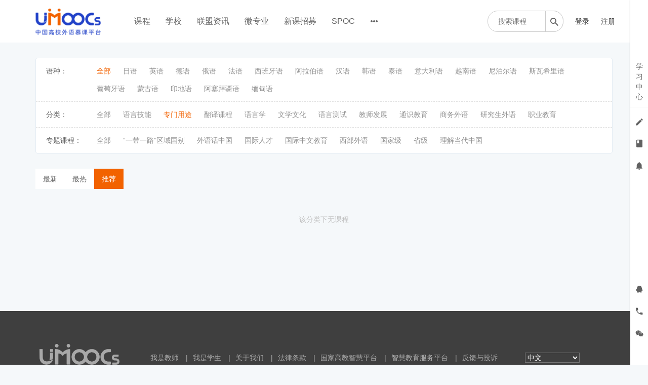

--- FILE ---
content_type: text/html; charset=UTF-8
request_url: https://moocs.unipus.cn/course/explore?tag%5Btags%5D%5B12%5D=58&tag%5Btags%5D%5B11%5D=71&filter%5Btype%5D=all&filter%5Bprice%5D=all&filter%5BcurrentLevelId%5D=all&orderBy=recommendedSeq
body_size: 20574
content:
<!DOCTYPE html>
<!--[if lt IE 7]>
<html class="lt-ie9 lt-ie8 lt-ie7"> <![endif]-->
<!--[if IE 7]>
<html class="lt-ie9 lt-ie8"> <![endif]-->
<!--[if IE 8]>
<html class="lt-ie9"> <![endif]-->
<!--[if gt IE 8]><!-->
<html> <!--<![endif]-->

<html lang="zh_CN" class="">
<head>
  <meta http-equiv="Content-Type" content="text/html; charset=UTF-8">
  <meta http-equiv="X-UA-Compatible" content="IE=edge,Chrome=1">
  <meta name="renderer" content="webkit">
  <meta name="viewport"
    content="width=device-width,initial-scale=1.0,minimum-scale=1.0,maximum-scale=1.0,user-scalable=no">
  <title>全部 - 中国高校外语慕课平台（UMOOCs）    </title>
      <meta name="keywords"
          content="
category.all_category"/>
    <meta name="description"
          content=""/>
    <meta content="z2XJ8OSDJiFK6k8pfBc-_ejhtxQcVCmRvnoBuItozAY" name="csrf-token"/>
    <meta content="0" name="is-login"/>
    <meta content="1" name="is-open"/>
  

  
      <link rel="icon" href="//sce5a1b5c3d6ru-sb-qn.qiqiuyun.net/files/system/2018/09-04/175554aed0c1111998.png?version=8.2.9_25.11.06" type="image/x-icon"/>
    <link rel="shortcut icon" href="//sce5a1b5c3d6ru-sb-qn.qiqiuyun.net/files/system/2018/09-04/175554aed0c1111998.png?version=8.2.9_25.11.06" type="image/x-icon" media="screen"/>
  
  <!--[if lt IE 9]>
  <script src="//sce5a1b5c3d6ru-sb-qn.qiqiuyun.net/static-dist/libs/html5shiv.js?version=8.2.9_25.11.06"></script>
  <script src="//sce5a1b5c3d6ru-sb-qn.qiqiuyun.net/static-dist/es5-shim/es5-shim.js?version=8.2.9_25.11.06"></script>
  <script src="//sce5a1b5c3d6ru-sb-qn.qiqiuyun.net/static-dist/es5-shim/es5-sham.js?version=8.2.9_25.11.06"></script>
  <![endif]-->

          <link href="//sce5a1b5c3d6ru-sb-qn.qiqiuyun.net/static-dist/app/css/bootstrap.css?version=8.2.9_25.11.06" rel="stylesheet" />
<link href="//sce5a1b5c3d6ru-sb-qn.qiqiuyun.net/static-dist/app/css/main.css?version=8.2.9_25.11.06" rel="stylesheet" />
<link href="//sce5a1b5c3d6ru-sb-qn.qiqiuyun.net/static-dist/app/css/main-v2.css?version=8.2.9_25.11.06" rel="stylesheet" />



<link href="//sce5a1b5c3d6ru-sb-qn.qiqiuyun.net/static-dist/custombundle/css/main.css?version=8.2.9_25.11.06" rel="stylesheet" />
<link href="//sce5a1b5c3d6ru-sb-qn.qiqiuyun.net/static-dist/custombundle/css/main-orange.css?version=8.2.9_25.11.06" rel="stylesheet" />
  
  </head>
<body class="es-main-blue es-nav-default course-list-page ">

<!--[if lt IE 9]>
<script src="//sce5a1b5c3d6ru-sb-qn.qiqiuyun.net/static-dist/libs/fix-ie.js?version=8.2.9_25.11.06"></script>
<style>
  .lt-ie9 {
    overflow: hidden;
  }
  .ie-mask {
    z-index: 999999;
    position: fixed;
    top: 0;
    right: 0;
    bottom: 0;
    left: 0;
    filter: alpha(opacity=50);
    opacity: 0.5;
    background: #000;
  }
  .ie-alert-wrap {
    position: absolute;
    z-index: 1000000;
    margin: -200px auto 0;
    top: 50%;
    left: 0;
    right: 0;
    text-align: center;
  }
  .ie-alert {
    width: 514px;
    height: 397px;
    margin: 0 auto;
  }
  .ie-alert__chrome,
  .ie-alert__firefox {
    position: absolute;
    z-index: 1000001;
    display: block;
    bottom: 48px;
    width: 60px;
    height: 80px;
  }
  .ie-alert__chrome {
    left: 50%;
    margin-left: -80px;
  }
  .ie-alert__firefox {
    right: 50%;
    margin-right: -80px;
  }
</style>
<div class="ie-mask"></div>
<div class="ie-alert-wrap">
  <div class="ie-alert" style="background:url('//sce5a1b5c3d6ru-sb-qn.qiqiuyun.net/static-dist/app/img/browser/browser_update.png?version=8.2.9_25.11.06')">
    <a href="http://www.baidu.com/s?wd=%E8%B0%B7%E6%AD%8C%E6%B5%8F%E8%A7%88%E5%99%A8" target="_blank" class="ie-alert__chrome"></a>
    <a href="http://firefox.com.cn/download/" target="_blank" class="ie-alert__firefox"></a>
  </div>
</div>

<![endif]-->

  <div class="es-wrap">

                  <style>
  .top_qr_css{
    text-align: center;
  }
  .top_qr_code{
    max-height: 100px;
  }
  .top_qr_tips{
    text-align: center;
    margin-top: 5px;
    font-size: 12px;
    font-weight: 600;
  }
</style>
<input type="hidden" id="event-tracking-user-id" value="0">
  <header class="navbar cmfs-header">
    <div class="container h-82 no-padding" style="position: relative">
      <div class="navbar-header">
        <div class="visible-xs  navbar-mobile">
          <a href="javascript:;" class="navbar-more js-navbar-more">
            <i class="es-icon es-icon-menu"></i>
          </a>
          <div class="html-mask"></div>
          <div class="nav-mobile">
            <form class="navbar-form" action="/search" method="get">
              <div class="form-group">
                <input class="form-control" placeholder="搜索" name="q">
                <button class="button es-icon es-icon-search"></button>
              </div>
            </form>

            <ul class="nav navbar-nav">
                                
      <li class="">
  <a class="event-tracking" data-event-tracking-path="/course/explore?from=topnav&amp;schoolIds=" data-event-tracking-title="课程" data-event-tracking-target="" href="javascript:;">课程 </a>
  </li>
      
      <li class="">
  <a class="event-tracking" data-event-tracking-path="http://moocs.unipus.cn/cooperation/college?from=topnav&amp;schoolIds=" data-event-tracking-title="学校" data-event-tracking-target="" href="javascript:;">学校 </a>
  </li>
      
      <li class="">
  <a class="event-tracking" data-event-tracking-path="http://moocs.unipus.cn/union/article?from=topnav&amp;schoolIds=" data-event-tracking-title="联盟资讯" data-event-tracking-target="" href="javascript:;">联盟资讯 </a>
  </li>
      
      <li class="">
  <a class="event-tracking" data-event-tracking-path="/major?from=topnav&amp;schoolIds=" data-event-tracking-title="微专业" data-event-tracking-target="_blank" href="javascript:;">微专业 </a>
  </li>
      
      <li class="">
  <a class="event-tracking" data-event-tracking-path="/gather/lesson?from=topnav&amp;schoolIds=" data-event-tracking-title="新课招募" data-event-tracking-target="_blank" href="javascript:;">新课招募 </a>
  </li>
      
      <li class="">
  <a class="event-tracking" data-event-tracking-path="/spoc/introduction?from=topnav&amp;schoolIds=" data-event-tracking-title="SPOC" data-event-tracking-target="" href="javascript:;">SPOC </a>
  </li>
      
      <li class="">
  <a class="event-tracking" data-event-tracking-path="https://www.chinaooc.com.cn/home?from=topnav&amp;schoolIds=" data-event-tracking-title="国家高教智慧平台" data-event-tracking-target="_blank" href="javascript:;">国家高教智慧平台 </a>
  </li>
              </ul>
          </div>
        </div>
                <a class="cmfs-header__logo" href="/">
                      <img src="https://sce5a1b5c3d6ru-sb-qn.qiqiuyun.net/files/../files/system/2018/09-04/175542e398ff503802.png">
                  </a>
      </div>
      <nav class="collapse navbar-collapse no-padding" >
        <ul class="nav navbar-nav clearfix hidden-xs ml40 mt16 cmfs-lists" id="nav">
              
      <li class="">
  <a class="event-tracking" data-event-tracking-path="/course/explore?from=topnav&amp;schoolIds=" data-event-tracking-title="课程" data-event-tracking-target="" href="javascript:;">课程 </a>
  </li>
      
      <li class="">
  <a class="event-tracking" data-event-tracking-path="http://moocs.unipus.cn/cooperation/college?from=topnav&amp;schoolIds=" data-event-tracking-title="学校" data-event-tracking-target="" href="javascript:;">学校 </a>
  </li>
      
      <li class="">
  <a class="event-tracking" data-event-tracking-path="http://moocs.unipus.cn/union/article?from=topnav&amp;schoolIds=" data-event-tracking-title="联盟资讯" data-event-tracking-target="" href="javascript:;">联盟资讯 </a>
  </li>
      
      <li class="">
  <a class="event-tracking" data-event-tracking-path="/major?from=topnav&amp;schoolIds=" data-event-tracking-title="微专业" data-event-tracking-target="_blank" href="javascript:;">微专业 </a>
  </li>
      
      <li class="">
  <a class="event-tracking" data-event-tracking-path="/gather/lesson?from=topnav&amp;schoolIds=" data-event-tracking-title="新课招募" data-event-tracking-target="_blank" href="javascript:;">新课招募 </a>
  </li>
      
      <li class="">
  <a class="event-tracking" data-event-tracking-path="/spoc/introduction?from=topnav&amp;schoolIds=" data-event-tracking-title="SPOC" data-event-tracking-target="" href="javascript:;">SPOC </a>
  </li>
          <li class="nav-more nav-hover">
      <a class="more">
        <i class="es-icon es-icon-morehoriz"></i>
      </a>
      <ul class="dropdown-menu" role="menu">
                  
          <li class="">
  <a class="event-tracking" data-event-tracking-path="https://www.chinaooc.com.cn/home?from=topnav&amp;schoolIds=" data-event-tracking-title="国家高教智慧平台" data-event-tracking-target="_blank" href="javascript:;">国家高教智慧平台 </a>
  </li>
              </ul>
    </li>
  
          </ul>

        <div class="cmfs-container clearfix pull-right ml18" style="background: #ffffff; position: absolute;right: 0">
                                
          <div class="cmfs-container__form pull-left mr18" style="width: 150px;">
            <form action="/search" method="get">
              <div class="cmfs-container__box" style="width: 150px;">
                <input class="focus-search mt20" value="" name="q"
                       placeholder="搜索课程" >
                <button class="es-icon es-icon-search" ></button>
              </div>
            </form>
          </div>

          <ul class="cmfs-container__lists pull-left nav user-nav ">
                                                                                                  <li class="user-avatar-li nav-hover visible-xs">
                <a href="javascript:;" class="dropdown-toggle">
                  <img class="avatar-xs" src="//sce5a1b5c3d6ru-sb-qn.qiqiuyun.net/assets/img/default/avatar.png?version=8.2.9_25.11.06">
                </a>
                <ul class="dropdown-menu" role="menu">
                  <li class="user-nav-li-login">
                    <a href="/login?goto=/course/explore%3Ftag%255Btags%255D%255B12%255D%3D58%26tag%255Btags%255D%255B11%255D%3D71%26filter%255Btype%255D%3Dall%26filter%255Bprice%255D%3Dall%26filter%255BcurrentLevelId%255D%3Dall%26orderBy%3DrecommendedSeq">
                      <i class="es-icon es-icon-denglu"></i>登录
                    </a>
                  </li>
                  <li class="user-nav-li-register">
                    <a
                      href="/register?goto=/course/explore%3Ftag%255Btags%255D%255B12%255D%3D58%26tag%255Btags%255D%255B11%255D%3D71%26filter%255Btype%255D%3Dall%26filter%255Bprice%255D%3Dall%26filter%255BcurrentLevelId%255D%3Dall%26orderBy%3DrecommendedSeq">
                      <i class="es-icon es-icon-zhuce"></i>注册
                    </a>
                  </li>
                                  </ul>
              </li>

              <li class="hidden-xs"><a class="operation"
                                       href="/login?goto=/course/explore%3Ftag%255Btags%255D%255B12%255D%3D58%26tag%255Btags%255D%255B11%255D%3D71%26filter%255Btype%255D%3Dall%26filter%255Bprice%255D%3Dall%26filter%255BcurrentLevelId%255D%3Dall%26orderBy%3DrecommendedSeq">登录</a>
              </li>
              <li class="hidden-xs ml13"><a class="operation"
                                            href="/register?goto=/course/explore%3Ftag%255Btags%255D%255B12%255D%3D58%26tag%255Btags%255D%255B11%255D%3D71%26filter%255Btype%255D%3Dall%26filter%255Bprice%255D%3Dall%26filter%255BcurrentLevelId%255D%3Dall%26orderBy%3DrecommendedSeq">注册</a>
              </li>
                      </ul>
        </div>
      </nav>
    </div>
  </header>
      <div class="popover-content" style="display:none;">
      <div id="qrcode-content">
        <img class="img-responsive" src="//sce5a1b5c3d6ru-sb-qn.qiqiuyun.net/files/system/2019/10-22/144314298463700536.jpg?time=1571726596?time=1571726599?time=1571726610?time=1580635851?time=1580635884?time=1580635934?time=1580635954?time=1580635965?time=1580635990?time=1580798750?time=1580798807?time=1580798850?time=1593323905?time=1593324049?version=8.2.9_25.11.06" alt="">
      </div>
    </div>
      
          

      <div id="content-container" class="container" style="min-height: 470px;">
                  
  <div class="hidden-xs">
    
<div class="tabs-wrapper options-menu pc-explore">
  <div class="options-menu__list js-category-list clearfix ">
    <div>语种：</div>
    <ul class="cmfs-first-menu">
      <li class="selected mrl"><a href="/course/explore?tag%5Btags%5D%5B12%5D=58&amp;tag%5Btags%5D%5B11%5D=71&amp;filter%5Btype%5D=all&amp;filter%5Bprice%5D=all&amp;filter%5BcurrentLevelId%5D=all&amp;orderBy=recommendedSeq">全部</a></li>
              <li class="  mrl">
          <a href="/course/explore/ry?tag%5Btags%5D%5B12%5D=58&amp;tag%5Btags%5D%5B11%5D=71&amp;filter%5Btype%5D=all&amp;filter%5Bprice%5D=all&amp;filter%5BcurrentLevelId%5D=all&amp;orderBy=recommendedSeq">
            日语          </a>
        </li>
              <li class="  mrl">
          <a href="/course/explore/yy?tag%5Btags%5D%5B12%5D=58&amp;tag%5Btags%5D%5B11%5D=71&amp;filter%5Btype%5D=all&amp;filter%5Bprice%5D=all&amp;filter%5BcurrentLevelId%5D=all&amp;orderBy=recommendedSeq">
            英语          </a>
        </li>
              <li class="  mrl">
          <a href="/course/explore/dy?tag%5Btags%5D%5B12%5D=58&amp;tag%5Btags%5D%5B11%5D=71&amp;filter%5Btype%5D=all&amp;filter%5Bprice%5D=all&amp;filter%5BcurrentLevelId%5D=all&amp;orderBy=recommendedSeq">
            德语          </a>
        </li>
              <li class="  mrl">
          <a href="/course/explore/ey?tag%5Btags%5D%5B12%5D=58&amp;tag%5Btags%5D%5B11%5D=71&amp;filter%5Btype%5D=all&amp;filter%5Bprice%5D=all&amp;filter%5BcurrentLevelId%5D=all&amp;orderBy=recommendedSeq">
            俄语          </a>
        </li>
              <li class="  mrl">
          <a href="/course/explore/fy?tag%5Btags%5D%5B12%5D=58&amp;tag%5Btags%5D%5B11%5D=71&amp;filter%5Btype%5D=all&amp;filter%5Bprice%5D=all&amp;filter%5BcurrentLevelId%5D=all&amp;orderBy=recommendedSeq">
            法语          </a>
        </li>
              <li class="  mrl">
          <a href="/course/explore/xbyy?tag%5Btags%5D%5B12%5D=58&amp;tag%5Btags%5D%5B11%5D=71&amp;filter%5Btype%5D=all&amp;filter%5Bprice%5D=all&amp;filter%5BcurrentLevelId%5D=all&amp;orderBy=recommendedSeq">
            西班牙语          </a>
        </li>
              <li class="  mrl">
          <a href="/course/explore/alby?tag%5Btags%5D%5B12%5D=58&amp;tag%5Btags%5D%5B11%5D=71&amp;filter%5Btype%5D=all&amp;filter%5Bprice%5D=all&amp;filter%5BcurrentLevelId%5D=all&amp;orderBy=recommendedSeq">
            阿拉伯语          </a>
        </li>
              <li class="  mrl">
          <a href="/course/explore/hy?tag%5Btags%5D%5B12%5D=58&amp;tag%5Btags%5D%5B11%5D=71&amp;filter%5Btype%5D=all&amp;filter%5Bprice%5D=all&amp;filter%5BcurrentLevelId%5D=all&amp;orderBy=recommendedSeq">
            汉语          </a>
        </li>
              <li class="  mrl">
          <a href="/course/explore/hgy?tag%5Btags%5D%5B12%5D=58&amp;tag%5Btags%5D%5B11%5D=71&amp;filter%5Btype%5D=all&amp;filter%5Bprice%5D=all&amp;filter%5BcurrentLevelId%5D=all&amp;orderBy=recommendedSeq">
            韩语          </a>
        </li>
              <li class="  mrl">
          <a href="/course/explore/ty?tag%5Btags%5D%5B12%5D=58&amp;tag%5Btags%5D%5B11%5D=71&amp;filter%5Btype%5D=all&amp;filter%5Bprice%5D=all&amp;filter%5BcurrentLevelId%5D=all&amp;orderBy=recommendedSeq">
            泰语          </a>
        </li>
              <li class="  mrl">
          <a href="/course/explore/ydly?tag%5Btags%5D%5B12%5D=58&amp;tag%5Btags%5D%5B11%5D=71&amp;filter%5Btype%5D=all&amp;filter%5Bprice%5D=all&amp;filter%5BcurrentLevelId%5D=all&amp;orderBy=recommendedSeq">
            意大利语          </a>
        </li>
              <li class="  mrl">
          <a href="/course/explore/yny?tag%5Btags%5D%5B12%5D=58&amp;tag%5Btags%5D%5B11%5D=71&amp;filter%5Btype%5D=all&amp;filter%5Bprice%5D=all&amp;filter%5BcurrentLevelId%5D=all&amp;orderBy=recommendedSeq">
            越南语          </a>
        </li>
              <li class="  mrl">
          <a href="/course/explore/nbey?tag%5Btags%5D%5B12%5D=58&amp;tag%5Btags%5D%5B11%5D=71&amp;filter%5Btype%5D=all&amp;filter%5Bprice%5D=all&amp;filter%5BcurrentLevelId%5D=all&amp;orderBy=recommendedSeq">
            尼泊尔语          </a>
        </li>
              <li class="  mrl">
          <a href="/course/explore/swxly?tag%5Btags%5D%5B12%5D=58&amp;tag%5Btags%5D%5B11%5D=71&amp;filter%5Btype%5D=all&amp;filter%5Bprice%5D=all&amp;filter%5BcurrentLevelId%5D=all&amp;orderBy=recommendedSeq">
            斯瓦希里语          </a>
        </li>
              <li class="  mrl">
          <a href="/course/explore/ptyy?tag%5Btags%5D%5B12%5D=58&amp;tag%5Btags%5D%5B11%5D=71&amp;filter%5Btype%5D=all&amp;filter%5Bprice%5D=all&amp;filter%5BcurrentLevelId%5D=all&amp;orderBy=recommendedSeq">
            葡萄牙语          </a>
        </li>
              <li class="  mrl">
          <a href="/course/explore/mgy?tag%5Btags%5D%5B12%5D=58&amp;tag%5Btags%5D%5B11%5D=71&amp;filter%5Btype%5D=all&amp;filter%5Bprice%5D=all&amp;filter%5BcurrentLevelId%5D=all&amp;orderBy=recommendedSeq">
            蒙古语          </a>
        </li>
              <li class="  mrl">
          <a href="/course/explore/ydy?tag%5Btags%5D%5B12%5D=58&amp;tag%5Btags%5D%5B11%5D=71&amp;filter%5Btype%5D=all&amp;filter%5Bprice%5D=all&amp;filter%5BcurrentLevelId%5D=all&amp;orderBy=recommendedSeq">
            印地语          </a>
        </li>
              <li class="  mrl">
          <a href="/course/explore/asbjy?tag%5Btags%5D%5B12%5D=58&amp;tag%5Btags%5D%5B11%5D=71&amp;filter%5Btype%5D=all&amp;filter%5Bprice%5D=all&amp;filter%5BcurrentLevelId%5D=all&amp;orderBy=recommendedSeq">
            阿塞拜疆语          </a>
        </li>
              <li class="  mrl">
          <a href="/course/explore/mdy?tag%5Btags%5D%5B12%5D=58&amp;tag%5Btags%5D%5B11%5D=71&amp;filter%5Btype%5D=all&amp;filter%5Bprice%5D=all&amp;filter%5BcurrentLevelId%5D=all&amp;orderBy=recommendedSeq">
            缅甸语          </a>
        </li>
          </ul>
      </div>

  
      <div class="options-menu__list tag-group-list">
      <div>
        分类：
      </div>
      <ul class="cmfs-first-menu">
        <li class=" mrl"><a href="/course/explore?tag%5Btags%5D%5B12%5D=58&amp;tag%5Btags%5D%5B11%5D=71&amp;tag%5BselectedTag%5D%5Bgroup%5D=12&amp;tag%5BselectedTag%5D%5Btag%5D=&amp;filter%5Btype%5D=all&amp;filter%5Bprice%5D=all&amp;filter%5BcurrentLevelId%5D=all&amp;orderBy=recommendedSeq">全部</a></li>
                  <li class=" mrl">
            <a href="/course/explore?tag%5Btags%5D%5B12%5D=58&amp;tag%5Btags%5D%5B11%5D=71&amp;tag%5BselectedTag%5D%5Bgroup%5D=12&amp;tag%5BselectedTag%5D%5Btag%5D=57&amp;filter%5Btype%5D=all&amp;filter%5Bprice%5D=all&amp;filter%5BcurrentLevelId%5D=all&amp;orderBy=recommendedSeq">
              语言技能            </a>
          </li>
                  <li class="selected mrl">
            <a href="/course/explore?tag%5Btags%5D%5B12%5D=58&amp;tag%5Btags%5D%5B11%5D=71&amp;tag%5BselectedTag%5D%5Bgroup%5D=12&amp;tag%5BselectedTag%5D%5Btag%5D=58&amp;filter%5Btype%5D=all&amp;filter%5Bprice%5D=all&amp;filter%5BcurrentLevelId%5D=all&amp;orderBy=recommendedSeq">
              专门用途            </a>
          </li>
                  <li class=" mrl">
            <a href="/course/explore?tag%5Btags%5D%5B12%5D=58&amp;tag%5Btags%5D%5B11%5D=71&amp;tag%5BselectedTag%5D%5Bgroup%5D=12&amp;tag%5BselectedTag%5D%5Btag%5D=59&amp;filter%5Btype%5D=all&amp;filter%5Bprice%5D=all&amp;filter%5BcurrentLevelId%5D=all&amp;orderBy=recommendedSeq">
              翻译课程            </a>
          </li>
                  <li class=" mrl">
            <a href="/course/explore?tag%5Btags%5D%5B12%5D=58&amp;tag%5Btags%5D%5B11%5D=71&amp;tag%5BselectedTag%5D%5Bgroup%5D=12&amp;tag%5BselectedTag%5D%5Btag%5D=60&amp;filter%5Btype%5D=all&amp;filter%5Bprice%5D=all&amp;filter%5BcurrentLevelId%5D=all&amp;orderBy=recommendedSeq">
              语言学            </a>
          </li>
                  <li class=" mrl">
            <a href="/course/explore?tag%5Btags%5D%5B12%5D=58&amp;tag%5Btags%5D%5B11%5D=71&amp;tag%5BselectedTag%5D%5Bgroup%5D=12&amp;tag%5BselectedTag%5D%5Btag%5D=61&amp;filter%5Btype%5D=all&amp;filter%5Bprice%5D=all&amp;filter%5BcurrentLevelId%5D=all&amp;orderBy=recommendedSeq">
              文学文化            </a>
          </li>
                  <li class=" mrl">
            <a href="/course/explore?tag%5Btags%5D%5B12%5D=58&amp;tag%5Btags%5D%5B11%5D=71&amp;tag%5BselectedTag%5D%5Bgroup%5D=12&amp;tag%5BselectedTag%5D%5Btag%5D=62&amp;filter%5Btype%5D=all&amp;filter%5Bprice%5D=all&amp;filter%5BcurrentLevelId%5D=all&amp;orderBy=recommendedSeq">
              语言测试            </a>
          </li>
                  <li class=" mrl">
            <a href="/course/explore?tag%5Btags%5D%5B12%5D=58&amp;tag%5Btags%5D%5B11%5D=71&amp;tag%5BselectedTag%5D%5Bgroup%5D=12&amp;tag%5BselectedTag%5D%5Btag%5D=63&amp;filter%5Btype%5D=all&amp;filter%5Bprice%5D=all&amp;filter%5BcurrentLevelId%5D=all&amp;orderBy=recommendedSeq">
              教师发展            </a>
          </li>
                  <li class=" mrl">
            <a href="/course/explore?tag%5Btags%5D%5B12%5D=58&amp;tag%5Btags%5D%5B11%5D=71&amp;tag%5BselectedTag%5D%5Bgroup%5D=12&amp;tag%5BselectedTag%5D%5Btag%5D=67&amp;filter%5Btype%5D=all&amp;filter%5Bprice%5D=all&amp;filter%5BcurrentLevelId%5D=all&amp;orderBy=recommendedSeq">
              通识教育            </a>
          </li>
                  <li class=" mrl">
            <a href="/course/explore?tag%5Btags%5D%5B12%5D=58&amp;tag%5Btags%5D%5B11%5D=71&amp;tag%5BselectedTag%5D%5Bgroup%5D=12&amp;tag%5BselectedTag%5D%5Btag%5D=68&amp;filter%5Btype%5D=all&amp;filter%5Bprice%5D=all&amp;filter%5BcurrentLevelId%5D=all&amp;orderBy=recommendedSeq">
              商务外语            </a>
          </li>
                  <li class=" mrl">
            <a href="/course/explore?tag%5Btags%5D%5B12%5D=58&amp;tag%5Btags%5D%5B11%5D=71&amp;tag%5BselectedTag%5D%5Bgroup%5D=12&amp;tag%5BselectedTag%5D%5Btag%5D=69&amp;filter%5Btype%5D=all&amp;filter%5Bprice%5D=all&amp;filter%5BcurrentLevelId%5D=all&amp;orderBy=recommendedSeq">
              研究生外语            </a>
          </li>
                  <li class=" mrl">
            <a href="/course/explore?tag%5Btags%5D%5B12%5D=58&amp;tag%5Btags%5D%5B11%5D=71&amp;tag%5BselectedTag%5D%5Bgroup%5D=12&amp;tag%5BselectedTag%5D%5Btag%5D=70&amp;filter%5Btype%5D=all&amp;filter%5Bprice%5D=all&amp;filter%5BcurrentLevelId%5D=all&amp;orderBy=recommendedSeq">
              职业教育            </a>
          </li>
              </ul>
    </div>
      <div class="options-menu__list tag-group-list">
      <div>
        专题课程：
      </div>
      <ul class="cmfs-first-menu">
        <li class=" mrl"><a href="/course/explore?tag%5Btags%5D%5B12%5D=58&amp;tag%5Btags%5D%5B11%5D=71&amp;tag%5BselectedTag%5D%5Bgroup%5D=11&amp;tag%5BselectedTag%5D%5Btag%5D=&amp;filter%5Btype%5D=all&amp;filter%5Bprice%5D=all&amp;filter%5BcurrentLevelId%5D=all&amp;orderBy=recommendedSeq">全部</a></li>
                  <li class=" mrl">
            <a href="/course/explore?tag%5Btags%5D%5B12%5D=58&amp;tag%5Btags%5D%5B11%5D=71&amp;tag%5BselectedTag%5D%5Bgroup%5D=11&amp;tag%5BselectedTag%5D%5Btag%5D=64&amp;filter%5Btype%5D=all&amp;filter%5Bprice%5D=all&amp;filter%5BcurrentLevelId%5D=all&amp;orderBy=recommendedSeq">
              “一带一路”区域国别            </a>
          </li>
                  <li class=" mrl">
            <a href="/course/explore?tag%5Btags%5D%5B12%5D=58&amp;tag%5Btags%5D%5B11%5D=71&amp;tag%5BselectedTag%5D%5Bgroup%5D=11&amp;tag%5BselectedTag%5D%5Btag%5D=65&amp;filter%5Btype%5D=all&amp;filter%5Bprice%5D=all&amp;filter%5BcurrentLevelId%5D=all&amp;orderBy=recommendedSeq">
              外语话中国            </a>
          </li>
                  <li class=" mrl">
            <a href="/course/explore?tag%5Btags%5D%5B12%5D=58&amp;tag%5Btags%5D%5B11%5D=71&amp;tag%5BselectedTag%5D%5Bgroup%5D=11&amp;tag%5BselectedTag%5D%5Btag%5D=66&amp;filter%5Btype%5D=all&amp;filter%5Bprice%5D=all&amp;filter%5BcurrentLevelId%5D=all&amp;orderBy=recommendedSeq">
              国际人才            </a>
          </li>
                  <li class=" mrl">
            <a href="/course/explore?tag%5Btags%5D%5B12%5D=58&amp;tag%5Btags%5D%5B11%5D=71&amp;tag%5BselectedTag%5D%5Bgroup%5D=11&amp;tag%5BselectedTag%5D%5Btag%5D=72&amp;filter%5Btype%5D=all&amp;filter%5Bprice%5D=all&amp;filter%5BcurrentLevelId%5D=all&amp;orderBy=recommendedSeq">
              国际中文教育            </a>
          </li>
                  <li class=" mrl">
            <a href="/course/explore?tag%5Btags%5D%5B12%5D=58&amp;tag%5Btags%5D%5B11%5D=71&amp;tag%5BselectedTag%5D%5Bgroup%5D=11&amp;tag%5BselectedTag%5D%5Btag%5D=73&amp;filter%5Btype%5D=all&amp;filter%5Bprice%5D=all&amp;filter%5BcurrentLevelId%5D=all&amp;orderBy=recommendedSeq">
              西部外语            </a>
          </li>
                  <li class=" mrl">
            <a href="/course/explore?tag%5Btags%5D%5B12%5D=58&amp;tag%5Btags%5D%5B11%5D=71&amp;tag%5BselectedTag%5D%5Bgroup%5D=11&amp;tag%5BselectedTag%5D%5Btag%5D=76&amp;filter%5Btype%5D=all&amp;filter%5Bprice%5D=all&amp;filter%5BcurrentLevelId%5D=all&amp;orderBy=recommendedSeq">
              国家级            </a>
          </li>
                  <li class=" mrl">
            <a href="/course/explore?tag%5Btags%5D%5B12%5D=58&amp;tag%5Btags%5D%5B11%5D=71&amp;tag%5BselectedTag%5D%5Bgroup%5D=11&amp;tag%5BselectedTag%5D%5Btag%5D=77&amp;filter%5Btype%5D=all&amp;filter%5Bprice%5D=all&amp;filter%5BcurrentLevelId%5D=all&amp;orderBy=recommendedSeq">
              省级            </a>
          </li>
                  <li class=" mrl">
            <a href="/course/explore?tag%5Btags%5D%5B12%5D=58&amp;tag%5Btags%5D%5B11%5D=71&amp;tag%5BselectedTag%5D%5Bgroup%5D=11&amp;tag%5BselectedTag%5D%5Btag%5D=100&amp;filter%5Btype%5D=all&amp;filter%5Bprice%5D=all&amp;filter%5BcurrentLevelId%5D=all&amp;orderBy=recommendedSeq">
              理解当代中国            </a>
          </li>
              </ul>
    </div>
  </div>

  </div>

  <div class="es-filter clearfix cmfs-es-filter" style="background: transparent;">
    <ul class="nav nav-sort pull-left" style="min-width: 174px;background: #fff;">
      <li>
        <a
          href="/course/explore?tag%5Btags%5D%5B12%5D=58&amp;tag%5Btags%5D%5B11%5D=71&amp;filter%5Btype%5D=all&amp;filter%5Bprice%5D=all&amp;filter%5BcurrentLevelId%5D=all&amp;orderBy=latest"
          class="">
          最新
        </a>
      </li>
      <li>
        <a
          href="/course/explore?tag%5Btags%5D%5B12%5D=58&amp;tag%5Btags%5D%5B11%5D=71&amp;filter%5Btype%5D=all&amp;filter%5Bprice%5D=all&amp;filter%5BcurrentLevelId%5D=all&amp;orderBy=studentNum"
          class="">
          最热
        </a>
      </li>
      <li>
        <a
          href="/course/explore?tag%5Btags%5D%5B12%5D=58&amp;tag%5Btags%5D%5B11%5D=71&amp;filter%5Btype%5D=all&amp;filter%5Bprice%5D=all&amp;filter%5BcurrentLevelId%5D=all&amp;orderBy=recommendedSeq"
          class="active">
          推荐
        </a>
      </li>
    </ul>
        <div class="js-cmfs-category-filter color-primary pull-right mtm visible-xs">
      筛选
      <i class="es-icon es-icon-keyboardarrowup hidden"></i>
      <i class="es-icon es-icon-keyboardarrowdown"></i>
    </div>
  </div>

  <div class="js-cmfs-categorys hidden">
    
<div class="tabs-wrapper options-menu pc-explore">
  <div class="options-menu__list js-category-list clearfix ">
    <div>语种：</div>
    <ul class="cmfs-first-menu">
      <li class="selected mrl"><a href="/course/explore?tag%5Btags%5D%5B12%5D=58&amp;tag%5Btags%5D%5B11%5D=71&amp;filter%5Btype%5D=all&amp;filter%5Bprice%5D=all&amp;filter%5BcurrentLevelId%5D=all&amp;orderBy=recommendedSeq">全部</a></li>
              <li class="  mrl">
          <a href="/course/explore/ry?tag%5Btags%5D%5B12%5D=58&amp;tag%5Btags%5D%5B11%5D=71&amp;filter%5Btype%5D=all&amp;filter%5Bprice%5D=all&amp;filter%5BcurrentLevelId%5D=all&amp;orderBy=recommendedSeq">
            日语          </a>
        </li>
              <li class="  mrl">
          <a href="/course/explore/yy?tag%5Btags%5D%5B12%5D=58&amp;tag%5Btags%5D%5B11%5D=71&amp;filter%5Btype%5D=all&amp;filter%5Bprice%5D=all&amp;filter%5BcurrentLevelId%5D=all&amp;orderBy=recommendedSeq">
            英语          </a>
        </li>
              <li class="  mrl">
          <a href="/course/explore/dy?tag%5Btags%5D%5B12%5D=58&amp;tag%5Btags%5D%5B11%5D=71&amp;filter%5Btype%5D=all&amp;filter%5Bprice%5D=all&amp;filter%5BcurrentLevelId%5D=all&amp;orderBy=recommendedSeq">
            德语          </a>
        </li>
              <li class="  mrl">
          <a href="/course/explore/ey?tag%5Btags%5D%5B12%5D=58&amp;tag%5Btags%5D%5B11%5D=71&amp;filter%5Btype%5D=all&amp;filter%5Bprice%5D=all&amp;filter%5BcurrentLevelId%5D=all&amp;orderBy=recommendedSeq">
            俄语          </a>
        </li>
              <li class="  mrl">
          <a href="/course/explore/fy?tag%5Btags%5D%5B12%5D=58&amp;tag%5Btags%5D%5B11%5D=71&amp;filter%5Btype%5D=all&amp;filter%5Bprice%5D=all&amp;filter%5BcurrentLevelId%5D=all&amp;orderBy=recommendedSeq">
            法语          </a>
        </li>
              <li class="  mrl">
          <a href="/course/explore/xbyy?tag%5Btags%5D%5B12%5D=58&amp;tag%5Btags%5D%5B11%5D=71&amp;filter%5Btype%5D=all&amp;filter%5Bprice%5D=all&amp;filter%5BcurrentLevelId%5D=all&amp;orderBy=recommendedSeq">
            西班牙语          </a>
        </li>
              <li class="  mrl">
          <a href="/course/explore/alby?tag%5Btags%5D%5B12%5D=58&amp;tag%5Btags%5D%5B11%5D=71&amp;filter%5Btype%5D=all&amp;filter%5Bprice%5D=all&amp;filter%5BcurrentLevelId%5D=all&amp;orderBy=recommendedSeq">
            阿拉伯语          </a>
        </li>
              <li class="  mrl">
          <a href="/course/explore/hy?tag%5Btags%5D%5B12%5D=58&amp;tag%5Btags%5D%5B11%5D=71&amp;filter%5Btype%5D=all&amp;filter%5Bprice%5D=all&amp;filter%5BcurrentLevelId%5D=all&amp;orderBy=recommendedSeq">
            汉语          </a>
        </li>
              <li class="  mrl">
          <a href="/course/explore/hgy?tag%5Btags%5D%5B12%5D=58&amp;tag%5Btags%5D%5B11%5D=71&amp;filter%5Btype%5D=all&amp;filter%5Bprice%5D=all&amp;filter%5BcurrentLevelId%5D=all&amp;orderBy=recommendedSeq">
            韩语          </a>
        </li>
              <li class="  mrl">
          <a href="/course/explore/ty?tag%5Btags%5D%5B12%5D=58&amp;tag%5Btags%5D%5B11%5D=71&amp;filter%5Btype%5D=all&amp;filter%5Bprice%5D=all&amp;filter%5BcurrentLevelId%5D=all&amp;orderBy=recommendedSeq">
            泰语          </a>
        </li>
              <li class="  mrl">
          <a href="/course/explore/ydly?tag%5Btags%5D%5B12%5D=58&amp;tag%5Btags%5D%5B11%5D=71&amp;filter%5Btype%5D=all&amp;filter%5Bprice%5D=all&amp;filter%5BcurrentLevelId%5D=all&amp;orderBy=recommendedSeq">
            意大利语          </a>
        </li>
              <li class="  mrl">
          <a href="/course/explore/yny?tag%5Btags%5D%5B12%5D=58&amp;tag%5Btags%5D%5B11%5D=71&amp;filter%5Btype%5D=all&amp;filter%5Bprice%5D=all&amp;filter%5BcurrentLevelId%5D=all&amp;orderBy=recommendedSeq">
            越南语          </a>
        </li>
              <li class="  mrl">
          <a href="/course/explore/nbey?tag%5Btags%5D%5B12%5D=58&amp;tag%5Btags%5D%5B11%5D=71&amp;filter%5Btype%5D=all&amp;filter%5Bprice%5D=all&amp;filter%5BcurrentLevelId%5D=all&amp;orderBy=recommendedSeq">
            尼泊尔语          </a>
        </li>
              <li class="  mrl">
          <a href="/course/explore/swxly?tag%5Btags%5D%5B12%5D=58&amp;tag%5Btags%5D%5B11%5D=71&amp;filter%5Btype%5D=all&amp;filter%5Bprice%5D=all&amp;filter%5BcurrentLevelId%5D=all&amp;orderBy=recommendedSeq">
            斯瓦希里语          </a>
        </li>
              <li class="  mrl">
          <a href="/course/explore/ptyy?tag%5Btags%5D%5B12%5D=58&amp;tag%5Btags%5D%5B11%5D=71&amp;filter%5Btype%5D=all&amp;filter%5Bprice%5D=all&amp;filter%5BcurrentLevelId%5D=all&amp;orderBy=recommendedSeq">
            葡萄牙语          </a>
        </li>
              <li class="  mrl">
          <a href="/course/explore/mgy?tag%5Btags%5D%5B12%5D=58&amp;tag%5Btags%5D%5B11%5D=71&amp;filter%5Btype%5D=all&amp;filter%5Bprice%5D=all&amp;filter%5BcurrentLevelId%5D=all&amp;orderBy=recommendedSeq">
            蒙古语          </a>
        </li>
              <li class="  mrl">
          <a href="/course/explore/ydy?tag%5Btags%5D%5B12%5D=58&amp;tag%5Btags%5D%5B11%5D=71&amp;filter%5Btype%5D=all&amp;filter%5Bprice%5D=all&amp;filter%5BcurrentLevelId%5D=all&amp;orderBy=recommendedSeq">
            印地语          </a>
        </li>
              <li class="  mrl">
          <a href="/course/explore/asbjy?tag%5Btags%5D%5B12%5D=58&amp;tag%5Btags%5D%5B11%5D=71&amp;filter%5Btype%5D=all&amp;filter%5Bprice%5D=all&amp;filter%5BcurrentLevelId%5D=all&amp;orderBy=recommendedSeq">
            阿塞拜疆语          </a>
        </li>
              <li class="  mrl">
          <a href="/course/explore/mdy?tag%5Btags%5D%5B12%5D=58&amp;tag%5Btags%5D%5B11%5D=71&amp;filter%5Btype%5D=all&amp;filter%5Bprice%5D=all&amp;filter%5BcurrentLevelId%5D=all&amp;orderBy=recommendedSeq">
            缅甸语          </a>
        </li>
          </ul>
      </div>

  
      <div class="options-menu__list tag-group-list">
      <div>
        分类：
      </div>
      <ul class="cmfs-first-menu">
        <li class=" mrl"><a href="/course/explore?tag%5Btags%5D%5B12%5D=58&amp;tag%5Btags%5D%5B11%5D=71&amp;tag%5BselectedTag%5D%5Bgroup%5D=12&amp;tag%5BselectedTag%5D%5Btag%5D=&amp;filter%5Btype%5D=all&amp;filter%5Bprice%5D=all&amp;filter%5BcurrentLevelId%5D=all&amp;orderBy=recommendedSeq">全部</a></li>
                  <li class=" mrl">
            <a href="/course/explore?tag%5Btags%5D%5B12%5D=58&amp;tag%5Btags%5D%5B11%5D=71&amp;tag%5BselectedTag%5D%5Bgroup%5D=12&amp;tag%5BselectedTag%5D%5Btag%5D=57&amp;filter%5Btype%5D=all&amp;filter%5Bprice%5D=all&amp;filter%5BcurrentLevelId%5D=all&amp;orderBy=recommendedSeq">
              语言技能            </a>
          </li>
                  <li class="selected mrl">
            <a href="/course/explore?tag%5Btags%5D%5B12%5D=58&amp;tag%5Btags%5D%5B11%5D=71&amp;tag%5BselectedTag%5D%5Bgroup%5D=12&amp;tag%5BselectedTag%5D%5Btag%5D=58&amp;filter%5Btype%5D=all&amp;filter%5Bprice%5D=all&amp;filter%5BcurrentLevelId%5D=all&amp;orderBy=recommendedSeq">
              专门用途            </a>
          </li>
                  <li class=" mrl">
            <a href="/course/explore?tag%5Btags%5D%5B12%5D=58&amp;tag%5Btags%5D%5B11%5D=71&amp;tag%5BselectedTag%5D%5Bgroup%5D=12&amp;tag%5BselectedTag%5D%5Btag%5D=59&amp;filter%5Btype%5D=all&amp;filter%5Bprice%5D=all&amp;filter%5BcurrentLevelId%5D=all&amp;orderBy=recommendedSeq">
              翻译课程            </a>
          </li>
                  <li class=" mrl">
            <a href="/course/explore?tag%5Btags%5D%5B12%5D=58&amp;tag%5Btags%5D%5B11%5D=71&amp;tag%5BselectedTag%5D%5Bgroup%5D=12&amp;tag%5BselectedTag%5D%5Btag%5D=60&amp;filter%5Btype%5D=all&amp;filter%5Bprice%5D=all&amp;filter%5BcurrentLevelId%5D=all&amp;orderBy=recommendedSeq">
              语言学            </a>
          </li>
                  <li class=" mrl">
            <a href="/course/explore?tag%5Btags%5D%5B12%5D=58&amp;tag%5Btags%5D%5B11%5D=71&amp;tag%5BselectedTag%5D%5Bgroup%5D=12&amp;tag%5BselectedTag%5D%5Btag%5D=61&amp;filter%5Btype%5D=all&amp;filter%5Bprice%5D=all&amp;filter%5BcurrentLevelId%5D=all&amp;orderBy=recommendedSeq">
              文学文化            </a>
          </li>
                  <li class=" mrl">
            <a href="/course/explore?tag%5Btags%5D%5B12%5D=58&amp;tag%5Btags%5D%5B11%5D=71&amp;tag%5BselectedTag%5D%5Bgroup%5D=12&amp;tag%5BselectedTag%5D%5Btag%5D=62&amp;filter%5Btype%5D=all&amp;filter%5Bprice%5D=all&amp;filter%5BcurrentLevelId%5D=all&amp;orderBy=recommendedSeq">
              语言测试            </a>
          </li>
                  <li class=" mrl">
            <a href="/course/explore?tag%5Btags%5D%5B12%5D=58&amp;tag%5Btags%5D%5B11%5D=71&amp;tag%5BselectedTag%5D%5Bgroup%5D=12&amp;tag%5BselectedTag%5D%5Btag%5D=63&amp;filter%5Btype%5D=all&amp;filter%5Bprice%5D=all&amp;filter%5BcurrentLevelId%5D=all&amp;orderBy=recommendedSeq">
              教师发展            </a>
          </li>
                  <li class=" mrl">
            <a href="/course/explore?tag%5Btags%5D%5B12%5D=58&amp;tag%5Btags%5D%5B11%5D=71&amp;tag%5BselectedTag%5D%5Bgroup%5D=12&amp;tag%5BselectedTag%5D%5Btag%5D=67&amp;filter%5Btype%5D=all&amp;filter%5Bprice%5D=all&amp;filter%5BcurrentLevelId%5D=all&amp;orderBy=recommendedSeq">
              通识教育            </a>
          </li>
                  <li class=" mrl">
            <a href="/course/explore?tag%5Btags%5D%5B12%5D=58&amp;tag%5Btags%5D%5B11%5D=71&amp;tag%5BselectedTag%5D%5Bgroup%5D=12&amp;tag%5BselectedTag%5D%5Btag%5D=68&amp;filter%5Btype%5D=all&amp;filter%5Bprice%5D=all&amp;filter%5BcurrentLevelId%5D=all&amp;orderBy=recommendedSeq">
              商务外语            </a>
          </li>
                  <li class=" mrl">
            <a href="/course/explore?tag%5Btags%5D%5B12%5D=58&amp;tag%5Btags%5D%5B11%5D=71&amp;tag%5BselectedTag%5D%5Bgroup%5D=12&amp;tag%5BselectedTag%5D%5Btag%5D=69&amp;filter%5Btype%5D=all&amp;filter%5Bprice%5D=all&amp;filter%5BcurrentLevelId%5D=all&amp;orderBy=recommendedSeq">
              研究生外语            </a>
          </li>
                  <li class=" mrl">
            <a href="/course/explore?tag%5Btags%5D%5B12%5D=58&amp;tag%5Btags%5D%5B11%5D=71&amp;tag%5BselectedTag%5D%5Bgroup%5D=12&amp;tag%5BselectedTag%5D%5Btag%5D=70&amp;filter%5Btype%5D=all&amp;filter%5Bprice%5D=all&amp;filter%5BcurrentLevelId%5D=all&amp;orderBy=recommendedSeq">
              职业教育            </a>
          </li>
              </ul>
    </div>
      <div class="options-menu__list tag-group-list">
      <div>
        专题课程：
      </div>
      <ul class="cmfs-first-menu">
        <li class=" mrl"><a href="/course/explore?tag%5Btags%5D%5B12%5D=58&amp;tag%5Btags%5D%5B11%5D=71&amp;tag%5BselectedTag%5D%5Bgroup%5D=11&amp;tag%5BselectedTag%5D%5Btag%5D=&amp;filter%5Btype%5D=all&amp;filter%5Bprice%5D=all&amp;filter%5BcurrentLevelId%5D=all&amp;orderBy=recommendedSeq">全部</a></li>
                  <li class=" mrl">
            <a href="/course/explore?tag%5Btags%5D%5B12%5D=58&amp;tag%5Btags%5D%5B11%5D=71&amp;tag%5BselectedTag%5D%5Bgroup%5D=11&amp;tag%5BselectedTag%5D%5Btag%5D=64&amp;filter%5Btype%5D=all&amp;filter%5Bprice%5D=all&amp;filter%5BcurrentLevelId%5D=all&amp;orderBy=recommendedSeq">
              “一带一路”区域国别            </a>
          </li>
                  <li class=" mrl">
            <a href="/course/explore?tag%5Btags%5D%5B12%5D=58&amp;tag%5Btags%5D%5B11%5D=71&amp;tag%5BselectedTag%5D%5Bgroup%5D=11&amp;tag%5BselectedTag%5D%5Btag%5D=65&amp;filter%5Btype%5D=all&amp;filter%5Bprice%5D=all&amp;filter%5BcurrentLevelId%5D=all&amp;orderBy=recommendedSeq">
              外语话中国            </a>
          </li>
                  <li class=" mrl">
            <a href="/course/explore?tag%5Btags%5D%5B12%5D=58&amp;tag%5Btags%5D%5B11%5D=71&amp;tag%5BselectedTag%5D%5Bgroup%5D=11&amp;tag%5BselectedTag%5D%5Btag%5D=66&amp;filter%5Btype%5D=all&amp;filter%5Bprice%5D=all&amp;filter%5BcurrentLevelId%5D=all&amp;orderBy=recommendedSeq">
              国际人才            </a>
          </li>
                  <li class=" mrl">
            <a href="/course/explore?tag%5Btags%5D%5B12%5D=58&amp;tag%5Btags%5D%5B11%5D=71&amp;tag%5BselectedTag%5D%5Bgroup%5D=11&amp;tag%5BselectedTag%5D%5Btag%5D=72&amp;filter%5Btype%5D=all&amp;filter%5Bprice%5D=all&amp;filter%5BcurrentLevelId%5D=all&amp;orderBy=recommendedSeq">
              国际中文教育            </a>
          </li>
                  <li class=" mrl">
            <a href="/course/explore?tag%5Btags%5D%5B12%5D=58&amp;tag%5Btags%5D%5B11%5D=71&amp;tag%5BselectedTag%5D%5Bgroup%5D=11&amp;tag%5BselectedTag%5D%5Btag%5D=73&amp;filter%5Btype%5D=all&amp;filter%5Bprice%5D=all&amp;filter%5BcurrentLevelId%5D=all&amp;orderBy=recommendedSeq">
              西部外语            </a>
          </li>
                  <li class=" mrl">
            <a href="/course/explore?tag%5Btags%5D%5B12%5D=58&amp;tag%5Btags%5D%5B11%5D=71&amp;tag%5BselectedTag%5D%5Bgroup%5D=11&amp;tag%5BselectedTag%5D%5Btag%5D=76&amp;filter%5Btype%5D=all&amp;filter%5Bprice%5D=all&amp;filter%5BcurrentLevelId%5D=all&amp;orderBy=recommendedSeq">
              国家级            </a>
          </li>
                  <li class=" mrl">
            <a href="/course/explore?tag%5Btags%5D%5B12%5D=58&amp;tag%5Btags%5D%5B11%5D=71&amp;tag%5BselectedTag%5D%5Bgroup%5D=11&amp;tag%5BselectedTag%5D%5Btag%5D=77&amp;filter%5Btype%5D=all&amp;filter%5Bprice%5D=all&amp;filter%5BcurrentLevelId%5D=all&amp;orderBy=recommendedSeq">
              省级            </a>
          </li>
                  <li class=" mrl">
            <a href="/course/explore?tag%5Btags%5D%5B12%5D=58&amp;tag%5Btags%5D%5B11%5D=71&amp;tag%5BselectedTag%5D%5Bgroup%5D=11&amp;tag%5BselectedTag%5D%5Btag%5D=100&amp;filter%5Btype%5D=all&amp;filter%5Bprice%5D=all&amp;filter%5BcurrentLevelId%5D=all&amp;orderBy=recommendedSeq">
              理解当代中国            </a>
          </li>
              </ul>
    </div>
  </div>

  </div>

  <div class="course-list cmfs-course-list">
    <div class="row">
              <div class="empty">该分类下无课程</div>
          </div>
  </div>
      <nav class="text-center">  </nav>
        </div>

          
          <div class="modal-box-black">
  <div class="modal-box-white">
    <div class="modal-head"><img class="modal-img" src="//sce5a1b5c3d6ru-sb-qn.qiqiuyun.net/assets/img/modal-img.png?version=8.2.9_25.11.06">您确定给 “<span
        class="teacher-number">0</span>” <span class="teacher-number-tip">位</span>老师发送协议吗？
    </div>
    <div class="modal-content-list"></div>
    <div class="modal-foot">
      <button class="modal-cancel">取消</button>
      <button class="modal-sure">确定</button>
    </div>
  </div>
  <div class="modal-box-white-user">
    <div class="modal-header">UMOOCS用户服务协议</div>
    <div class="modal-content-text">
      <div class="user-content-box">
	<p class="p-font">导言</p>
	<p class="p-font">欢迎使用UMOOCS的服务！</p>
	<p class="p-font"><label class="label-font" class="line-height">UMOOCS网站及其旗下产品（以下简称“UMOOCS慕课平台”或“本平台”）由北京外研
		在线数字科技有限公司（以下简称“外研在线”或“我们”）开发及运营，UMOOCS慕课
		平台是我们通过平台服务整合教师、学校的慕课资源后向您提供慕课上传、展示、分享、
		学习等服务的第三方平台。在您注册账号或使用UMOOCS服务前，请您务必仔细阅读本
		《用户服务协议》，其中包含了关于您（或下称“用户”）的法定权利和义务的重要信
		息。特别是以下条款内容，我们将使用<span class="font-weight">加粗</span>的方式提请您注意：</label></p>
	<p class="p-font small-number">（1）免除或者限制我们责任的条款</p>
	<p class="p-font small-number">（2）限制您权利的条款</p>
	<p class="p-font small-number">（3）管辖与法律适用条款</p>
	<p class="p-font">
		<span class="font-weight">除非您已充分阅读、完全理解并接受本协议所有条款，否则您无权使用UMOOCS服务。
			您点击“同意”或“下一步”，或您使用UMOOCS服务，或者以其他任何明示或者默示
			方式表示接受本协议的，均视为您已阅读并同意签署本协议。本协议即在您与我们之间
			产生法律效力，成为对双方均具有约束力的法律文件。</span>
	</p>
	<div class="row-box"><label class="label-font">一、</label><p class="p-font">定义</p></div>
	<div class="row-box"><label class="label-font">1、</label><p class="p-font">UMOOCS平台：是指中国高校外语慕课平台，以下简称“UMOOCS”或“本平台”。</p></div>
	<div class="row-box"><label class="label-font">2、</label><p class="p-font">UMOOCS规则：是指您使用UMOOCS慕课平台服务过程中所涉及的任何体现双方合意的书面材料，包括但不限于服务协议、隐私政策、单独协议等。</p></div>
	<div class="row-box"><label class="label-font">3、</label><p class="p-font">U校园：是指外研在线旗下U校园智慧教学云平台。</p></div>
	<div class="row-box"><label class="label-font">二、 </label><p class="p-font"> 协议的范围</p></div>
	<div class="row-box"><label class="label-font">1、</label><p class="p-font"> 【签约主体】本协议是您与我们之间关于您使用UMOOCS以及相关服务所订立的协议。
		“用户”是指UMOOCS的服务的使用人，在本协议中更多地称为“您”。</p></div>
	<div class="row-box"><label class="label-font">2、</label><p class="p-font"> 【服务内容】UMOOCS的服务是指我们向用户提供的，包括但不限于课程上传、课程
		展示与推广、课程学习、资源积累、课程共享等产品及服务，具体服务以我们实际
		提供的为准（以下简称“本服务”）。</p></div>
	<div class="row-box"><label class="label-font">3、</label><p class="p-font"> 【补充协议】<span class="font-weight">本协议内容同时包括《UMOOCS隐私政策》,且您在使用UMOOCS某一
		特定产品或服务时，该服务可能会另有单独的协议、相关业务规则等（以下统称为
		“单独协议”）。上述内容一经正式发布，即为本协议不可分割的组成部分，您同
		样应当遵守。如您同意使用本服务，则视为您同意上述各协议的内容。</span></p></div>

	<div class="row-box"><label class="label-font">4、</label><p class="p-font"> 【协议更新】<span class="font-weight">我们会根据国家法律法规变化及维护交易秩序、保护消费者权益以及
		自身业务发展变化的需要等原因，不时修改本协议、补充协议，变更后的协议、补
		充协议将通过法定程序和本协议约定的方式告知您。如您不同意相关变更，我们将
		停止提供本服务。如您继续登录使用本服务将表示您已阅读、理解并接受经修订的
		协议。</span></p></div>
	<div class="row-box"><label class="label-font">三、 </label><p class="p-font">账号注册与使用</p></div>
	<div class="row-box"><label class="label-font">1、</label><p class="p-font">【用户资格】您确认，在您开始使用本服务前，您应当具备中华人民共和国法律规
		定的与您行为相适应的民事行为能力。<span class="font-weight">若您不具备前述与您行为相适应的民事行为
		能力，则您及您的监护人应依照法律规定承担因此而导致的一切后果。</span>
	</p></div>
	<div class="row-box"><label class="label-font">2、</label><p class="p-font">【账户获得】当您按照注册页面提示填写信息、阅读并同意本协议且完成全部注册
		程序后，您可获得账户并成为本平台用户。<span class="font-weight">我们会按照国家法律法规的实名制要求
		协助您完成注册，您应当保证注册所提交的信息真实有效，当您信息更新时请及时
		登录本平台修改，避免给您后续使用带来不便的影响。</span>
	</p></div>
	<div class="row-box"><label class="label-font">3、</label><p class="p-font">【账号使用】您在使用本服务时注册及使用的账号及账号内容，应当符合法律法规
		（本协议中的“法律法规”指用户所属/所处地区、国家现行有效的法律、行政法
		规、司法解释、地方法规、地方规章、部门规章及其他规范性文件以及对于该等法
		律法规的不时修改和补充，以及相关政策规定等，下同）、公序良俗、社会公德以
		及UMOOCS平台规则，且不会侵害任何主体的合法权益。</p></div>
	<div class="row-box"><label class="label-font">4、</label><p class="p-font">【账号通用】您所注册的用户账号为您使用我们供的产品及服务的通行证。您使用
		在我们所提供的任一产品或服务时注册的账号，即可登录我们的其他任一产品。</p></div>
	<div class="row-box"><label class="label-font">5、</label><p class="p-font">【账号注销】您可随时更正、修改您向我们提供的信息，也可以随时注销账户并重
		新注册一个新账户。若您发现任何非法使用用户账户或本服务存在安全漏洞的情况，
		请立即通知我们。</p></div>
	<div class="row-box"><label class="label-font">6、</label><p class="p-font">【转让限制】除有法律明文规定、司法裁定或经我们同意之外，您的账户不得以任
		何方式转让，否则由此产生的一切责任均由您承担。</p></div>
	<div class="row-box"><label class="label-font">7、</label><p class="p-font">【使用限制】您的账户只限您本人使用，不得出借或分享他人使用。当您的账户遭
		到未经授权的使用时，您应当立即通知我们，否则未经授权的使用行为均视为您本
		人的行为，您将自行承担所有由此导致的损失及后果。</p></div>
	<div class="row-box"><label class="label-font">8、</label><p class="p-font">【保管义务】您的账户为您自行设置并由您保管，请确保您在每个上网时段结束时
		退出登录并以正确步骤离开本平台。<span class="font-weight">账户因您主动泄露或因您遭受他人攻击、诈骗
		等行为导致的损失及后果，本平台并不承担责任，您应通过司法、行政等救济途径
		向侵权行为人追偿。</span>
	</p></div>
	<div class="row-box"><label class="label-font">9、</label><p class="p-font">【账户行为责任自负】<span class="font-weight">除本平台存在过错外，您应对您账户项下的所有行为结果（包
		括但不限于在线签署各类协议、发布信息、披露信息等）负责。</span>
	</p></div>
	<div class="row-box"><label class="label-font">10、</label><p class="p-font">【日常维护须知】如发现任何未经授权使用您账户登录本平台或其他可能导致您账
		户遭窃、遗失的情况，建议您立即通知我们，我们将通过协助您设置安全系数更高
		的密码或者启动账号找回等方式防止损失扩大。<span class="font-weight">您理解对您的任何请求采取行动均
		需要合理时间，且我们应您请求而采取的行动可能无法避免或阻止侵害后果的形成
		或扩大，除本平台存在法定过错外不承担责任。</span>
	</p></div>
	<div class="row-box"><label class="label-font">四、 </label><p class="p-font">用户个人信息保护</p></div>
	<div class="row-box"><label class="label-font">1、</label><p class="p-font">【一般规则】尊重用户个人隐私是我们的一项基本政策。我们会尽最大努力使用相
		关安全技术和程序，建立完善的管理制度以保护您的个人信息免遭泄露。对于您所
		提交的注册信息以及产品和服务使用过程中涉及个人信息的内容，我们将严格按照<a href="https://moocs.unipus.cn/page/22">
			《UMOOCS隐私政策》</a>的规定进行收集、处理和使用。</p></div>
	<div class="row-box"><label class="label-font">五、 </label><p class="p-font">您的权利义务</p></div>
	<div class="row-box"><label class="label-font">1、</label><p class="p-font">【上传课程】您可通过本平台上传您的课程并决定课程的使用群体和范围。您理解
		并同意，我们所提供的UMOOCS可供您上传您的课程，但您在使用我们的服务时必须
		按照平台预先设置的上传流程及课程内容设置等统一系统步骤来实现。</p></div>
	<div class="row-box"><label class="label-font">2、</label><p class="p-font">【获取课程】您可通过本平台获取经版权人/所有权人授权公开的课程并在平台允许
		的范围内使用。您理解并同意，您获取、使用课程前，您应详细阅读课程介绍，关
		注课程介绍中公示的课程内容等。如课程的获取需要特定条件的，版权人/所有权人
		将公示有关的获取条件，请您认真仔细查阅，并遵守版权人/所有权人设置的条件。若因我们的过错造成的（例如系统故障）您获取的课程无法使用的，您可及时联系
		我们对有关情况进行整改和解决。</p></div>
	<div class="row-box"><label class="label-font">3、</label><p class="p-font">【发布信息】您可就所学习的课程，参与讨论、发表评论或记录学习感受，我们可
		能会公开您上传的此等内容，就您发布的此等内容应当符合法律法规的规定以及我
		们的协议、政策、公告声明的约定。</p></div>
	<div class="row-box"><label class="label-font">六、 </label><p class="p-font">用户行为规范</p></div>
	<div class="row-box"><label class="label-font">1、</label><p class="p-font">【禁止违法违规内容】您不得利用本服务制作、复制、发布、储存国家法律法规禁
		止的内容：</p></div>
	<div class="row-box"><label class="label-font"></label><p class="p-font">
		<span class="font-weight small-number">（1）违反宪法确定的基本原则的；</span>
	</p></div>
	<div class="row-box"><label class="label-font"></label><p class="p-font">
		<span class="font-weight small-number">（2）危害国家安全、泄露国家秘密、颠覆国家政权、破坏国家统一的；</span>
	</p></div>
	<div class="row-box"><label class="label-font"></label><p class="p-font">
		<span class="font-weight small-number">（3）损害国家荣誉和利益的；</span>
	</p></div>
	<div class="row-box"><label class="label-font"></label><p class="p-font">
		<span class="font-weight small-number">（4）煽动民族仇恨、民族歧视，破坏民族团结的；</span>
	</p></div>
	<div class="row-box"><label class="label-font"></label><p class="p-font">
		<span class="font-weight small-number">（5）破坏国家宗教政策、宣扬邪教和封建迷信的；</span>
	</p></div>
	<div class="row-box"><label class="label-font"></label><p class="p-font">
		<span class="font-weight small-number">（6）散布谣言、扰乱社会秩序、破坏社会稳定的；</span>
	</p></div>
	<div class="row-box"><label class="label-font"></label><p class="p-font">
		<span class="font-weight small-number">（7）散布淫秽、色情、赌博、暴力、恐怖或者教唆犯罪的；</span>
	</p></div>
	<div class="row-box"><label class="label-font"></label><p class="p-font">
		<span class="font-weight small-number">（8）侮辱或者诽谤他人、侵害他人合法权益的；</span>
	</p></div>
	<div class="row-box"><label class="label-font"></label><p class="p-font">
		<span class="font-weight small-number">（9）煽动非法集会、结社、游行、示威、聚众扰乱社会秩序的；</span>
	</p></div>
	<div class="row-box"><label class="label-font"></label><p class="p-font">
		<span class="font-weight small-number">（10）以非法民间组织名义活动的；</span>
	</p></div>
	<div class="row-box"><label class="label-font"></label><p class="p-font">
		<span class="font-weight small-number">（11）侵害他人名誉权、肖像权、隐私权等人身权利或个人信息或其他合法权利的；</span>
	</p></div>
	<div class="row-box"><label class="label-font"></label><p class="p-font">
		<span class="font-weight small-number">（12）含有法律、行政法规禁止的其他内容的。</span>
	</p></div>
	<div class="row-box"><label class="label-font">2、</label><p class="p-font">【合理使用服务】除非法律允许或我们书面许可，您使用本服务过程中不得从事下
		列行为</p></div>
	<div class="row-box"><label class="label-font"></label><p class="p-font">
		<span class="font-weight small-number">（1）删除本服务产品或内容中关于著作权等合法权利的信息；</span>
	</p></div>
	<div class="row-box"><label class="label-font"></label><p class="p-font">
		<span class="font-weight small-number">（2）对我们提供的任何产品进行反向工程、反向汇编、反向编译，或者以其他方式尝试
			发现上述产品的源代码；</span>
	</p></div>
	<div class="row-box"><label class="label-font"></label><p class="p-font">
		<span class="font-weight small-number">（3）对我们拥有知识产权的内容进行非法使用、出租、出借、复制、修改、链接、转载、
			汇编、发表、出版、建立镜像站点等；</span>
	</p></div>
	<div class="row-box"><label class="label-font"></label><p class="p-font">
		<span class="font-weight small-number">（4）对我们提供的任何产品或者相关服务运行过程中释放到任何终端内存中的数据、软
			件或服务运行过程中客户端与服务器端的交互数据，以及相关软件运行所必需的系
			统数据，进行复制、修改、增加、删除、挂接运行或创作任何衍生作品，形式包括
			但不限于使用插件、外挂或未经我们授权的第三方工具/服务接入我们的产品或相
			关系统；</span>
	</p></div>
	<div class="row-box"><label class="label-font"></label><p class="p-font">
		<span class="font-weight small-number">（5）通过修改或伪造本服务运行中的指令、数据，增加、删减、变动本服务的功能或运
			行效果，或者将用于上述用途的软件、方法进行运营或向公众传播，无论这些行为
			是否为商业目的；</span>
	</p></div>
	<div class="row-box"><label class="label-font"></label><p class="p-font">
		<span class="font-weight small-number">（6）通过非我们开发、授权的第三方软件、插件、外挂、系统，登录或使用本服务，或
			制作、发布、传播上述工具；</span>
	</p></div>
	<div class="row-box"><label class="label-font"></label><p class="p-font">
		<span class="font-weight small-number">（7）自行或者授权他人、第三方软件对本服务其组件、模块、数据进行干扰；</span>
	</p></div>
	<div class="row-box"><label class="label-font"></label><p class="p-font">
		<span class="font-weight small-number">（8）其他未经我们明示授权的行为。</span>
	</p></div>

	<div class="row-box"><label class="label-font">3、</label><p class="p-font">【合理设置】您在设置您的账户信息、发布课程内容以及应当遵守我国相关法律法
		规的要求，同时也应坚持正确的价值观导向和道德规范，不设置过分夸大宣传、误
		导他人的账户名称、课程标题和课程描述等，课程内容真正有利于知识的传播分享。</p></div>
	<div class="row-box"><label class="label-font">七、 </label><p class="p-font">第三方提供的产品或服务</p></div>
	<div class="row-box"><label class="label-font">1、</label><p class="p-font">【第三方系统对接】您在UMOOCS平台上需要实现校内资源整合或引进其他用户上传
		的课程时，我们将向您提供相关服务，并通过U校园智慧教学平台将您的资料等进
		行必要的整合，您理解并同意在您有相关需求时我们会依据本协议及《UMOOCS隐私
		政策》在您明确同意的前提下将您的数据与U校园系统对接。</p></div>
	<div class="row-box"><label class="label-font">2、</label><p class="p-font">【第三方链接】我们提供的部分课程还可能以第三方链接的形式位于本平台内，您
		需跳转至第三方进行此类课程的浏览及学习。<span class="font-weight">我们将不会对第三方平台上的内容承
		担任何责任，请您仔细阅读并遵守第三方平台的协议。</span>
	</p></div>
	<div class="row-box"><label class="label-font">八、 </label><p class="p-font">本平台权利义务</p></div>
	<div class="row-box"><label class="label-font">1、</label><p class="p-font">【软件更新】为了改善用户体验、保障服务的安全性及产品功能的一致性等目的，
		我们可能会对软件进行更新。
		<span class="font-weight">您应该将相关软件更新到最新版本，否则因您未及时更新版本而导致的软件或服务不能正常使用的情形，我们不承担相关责任。</span>
	</p></div>
	<div class="row-box"><label class="label-font">2、</label><p class="p-font">【获取来源】我们可能为不同的终端设备开发不同的软件版本，您应当根据实际情
		况选择下载合适的版本进行安装。您可以直接从UMOOCS平台上获取软件，也可以从
		得到我们授权的第三方处获取。</p></div>
	<div class="row-box"><label class="label-font">3、</label><p class="p-font">【责任豁免】<span class="font-weight">您理解并同意，我们的所有服务和软件均是按原状而提供。我们将尽
		最大努力向您提供服务，确保服务的连贯性和安全性；但没有对我们的服务、软件
		或任何通过外研在线的服务提交、提供或显示的内容做出任何声明、保证或给予任
		何承诺，包括：</span>
	</p></div>
	<div class="row-box"><label class="label-font"></label><p class="p-font">
		<span class="font-weight small-number">（1）我们的服务或软件将不受干扰、是安全的、没有错漏或没有病毒；</span>
	</p></div>
	<div class="row-box"><label class="label-font"></label><p class="p-font">
		<span class="font-weight small-number">（2）我们的服务或软件将会与您的设备兼容；</span>
	</p></div>
	<div class="row-box"><label class="label-font"></label><p class="p-font">
		<span class="font-weight small-number">（3）我们的服务或软件有关适销质量、适合特定用途或没有侵犯任何人的知识产
			权等方面的任何声明、保证或承诺。</span>
	</p></div>

	<div class="row-box"><label class="label-font">4、</label><p class="p-font">【责任边界】<span class="font-weight">您理解，本平台为《中华人民共和国电子商务法》中所称“平台经营
		者”，尽管本平台会在您上传课程过程中进行审核，但本平台仅承担法律法规要求的初
		步的、形式上的审核责任，并对课程内容是否违反国家强制性规范承担必要的审核责任。
		本平台对于部分课程内容上传前的修改建议不构成对该课程承担责任的理由。</span>
	</p></div>
	<div class="row-box"><label class="label-font">九、 </label><p class="p-font">知识产权保护与声明</p></div>
	<div class="row-box"><label class="label-font">1、</label><p class="p-font">【权利归属】我们向您提供的所有产品和服务，包括但不限于商标、域名、软件程
		序、图片、声音、录像、图表、标志、标识、版面设计、信息、文字内容、目录与
		名称等，均归我们或者相关权利人所有，受国家相关法律保护。</p></div>
	<div class="row-box"><label class="label-font">2、</label><p class="p-font">【禁止擅自盗用】未经我们书面许可，您不得将上述产品、服务、信息、文字材料
		的任何部分用于商业、营利或广告目的；不得擅自进行复制、分发、修改、编辑、
		传播、表演、展示、程序反向工程、镜像、销售或与其他产品捆绑使用、销售。</p></div>
	<div class="row-box"><label class="label-font">3、</label><p class="p-font">【合法合规】您在使用我们提供的内容时，应遵守知识产权及其他相关法律的规定。</p></div>
	<div class="row-box"><label class="label-font">4、</label><p class="p-font">【授权使用】对于您提供、发布及在使用本平台服务中形成的除个人信息外的文字、
		图片、视频、音频等非个人信息，均不会因上传、发布等行为发生知识产权、肖像
		权等权利的转移。<span class="font-weight">除非我们另行说明，在法律允许的范围内，您免费授予我们非排
		他的、无地域限制的许可使用（包括存储、使用、复制、修订、编辑、发布、展示、
		翻译、分发上述信息或制作派生作品，以已知或日后开发的形式、媒体或技术将上
		述信息纳入其它作品内等）及可再许可第三方使用的权利，以及可以自身名义对第
		三方侵权行为取证及提起诉讼的权利。</span>
	</p></div>
	<div class="row-box"><label class="label-font">5、</label><p class="p-font">【推广使用】为使您的内容得到更好的分享和推广，提高其传播价值及影响力，我
		们将额外为您提供外研在线合作学校的展示和推广服务，<span class="font-weight">您同意外研在线将您在本
		平台账号项下发布的全部内容展示于外研在线直接运营或与第三方合作运营的产
		品，包括但不限于PC端、移动端、电视、机顶盒、可穿戴设备、车内平板设备、
		智能音箱设备等全部客户端软件和/或网站。同时，您允许外研在线在展示内容时
		可自行或委托第三方进行必要的处理（包括但不限于翻译、汇编、改编等）。您在
		此确认并同意，外研在线有权自行或委托第三方在与上述内容、U慕课产品及相关
		服务、U慕课和/或U慕课品牌有关的任何宣传、推广和/或研究中以适当的方式开
		发和使用上述内容（全部或部分）。为避免疑义，您理解并同意，上述内容包括您
		拥有或被许可使用并植入内容中的个人形象、肖像、姓名、商标、服务标志、品牌、
		名称、标识和单位标记等。您可以随时通知我们取消本服务。</span>
	</p></div>
	<div class="row-box"><label class="label-font">6、</label><p class="p-font">【后台算法使用】您在umoocs平台上提供、发布及在使用本平台服务中形成的除
		个人信息外的文字、 图片、视频、音频等非个人信息的素材将用于后台训练算法
		逻辑等相关功能。通过使用本平台，您同意并授权我们对您的素材进行上述处理。
		请注意，此处理不会对您的课程内容或知识产权产生任何影响。</p></div>
	<div class="row-box"><label class="label-font">7、</label><p class="p-font">【事先同意】对于您通过使用有关服务所获取、接触的我们的任何信息和资料，包
		括但不限于文章、图片、音视频等资料，如您需转载或使用，需事先征得我们和/
		或著作权所有人的同意。</p></div>
	<div class="row-box"><label class="label-font">十、</label><p class="p-font"> 用户发送、传播的内容与投诉处理</p></div>
	<div class="row-box"><label class="label-font">1、</label><p class="p-font">【责任承担】您可通过本平台社区或评论功能发送或传播的您的内容（包括但不限
		于网页、文字、图片、音频、视频、图表等），您应保证您发布的内容符合法律法
		规的要求，不违背基本道德、公序良俗，您发布的内容均由您自行承担责任。</p></div>
	<div class="row-box"><label class="label-font">2、</label><p class="p-font">【来源保障】<span class="font-weight">您发送或传播的内容应有合法来源，相关内容为您所有或您已获
		得必要的授权。</span>
	</p></div>
	<div class="row-box"><label class="label-font">3、</label><p class="p-font">【侵权制止】<span class="font-weight">如果您发送或传播的内容违法违规或侵犯他人权利的，我们有权进行
		独立判断并采取删除、屏蔽或断开链接等措施。</span>
	</p></div>
	<div class="row-box"><label class="label-font">4、</label><p class="p-font">【调查反馈】如您被他人投诉或您投诉他人，我们有权将争议中相关方的主体信息、
		联系方式、投诉相关内容等必要信息提供给相关当事方或相关部门，以便及时解决
		投诉纠纷，保护各方合法权益。</p></div>
	<div class="row-box"><label class="label-font">5、</label><p class="p-font">【材料保证】您保证对您在投诉处理程序中提供的信息、材料、证据等的真实性、
		合法性、有效性负责。</p></div>
	<div class="row-box"><label class="label-font">十一、</label><p class="p-font">违约与责任声明</p></div>
	<div class="row-box"><label class="label-font">1、</label><p class="p-font">【中断服务】您使用本服务，需要遵守相关法律法规以及本协议的规定。如您存在
		违反相关法律法规规定的行为或严重违反本协议的行为，我们有权中断对其提供服
		务。</p></div>
	<div class="row-box"><label class="label-font">2、</label><p class="p-font">【不可抗力】您理解并同意，在使用本服务的过程中，可能会遇到不可抗力等风险
		因素，使服务中断。不可抗力是指不能预见、不能克服并不能避免且对一方或双方
		造成重大影响的客观事件，包括但不限于自然灾害如洪水、地震、瘟疫流行和风暴
		等以及社会事件如战争、动乱、政府行为等。出现上述情况时，我们将努力在第一
		时间与相关单位配合，及时进行修复，但是由此给您造成的损失我们在法律允许的
		范围内免责。</p></div>
	<div class="row-box"><label class="label-font">3、</label><p class="p-font">【免责情形】<span class="font-weight">在法律允许的范围内，我们对以下情形导致的服务中断或受阻不
		承担责任，但我们会尽最大努力降低相关损失：</span>
	</p></div>
	<div class="row-box"><label class="label-font"></label><p class="p-font">
		<span class="font-weight small-number">（1）受到计算机病毒、木马或其他恶意程序、黑客攻击的破坏；</span>
	</p></div>
	<div class="row-box"><label class="label-font"></label><p class="p-font">
		<span class="font-weight small-number">（2）您或我们的电脑软件、系统、硬件和通信线路出现故障；</span>
	</p></div>
	<div class="row-box"><label class="label-font"></label><p class="p-font">
		<span class="font-weight small-number">（3）您操作不当；</span>
	</p></div>
	<div class="row-box"><label class="label-font"></label><p class="p-font">
		<span class="font-weight small-number">（4）您通过非外研在线授权的方式使用本服务；</span>
	</p></div>
	<div class="row-box"><label class="label-font"></label><p class="p-font">
		<span class="font-weight small-number">（5）其他外研在线无法控制或合理预见的情形。</span>
	</p></div>
	<div class="row-box"><label class="label-font">4、</label><p class="p-font">【其他说明】您理解并同意，在使用本服务的过程中，可能会遇到网络信息或其他
		用户行为带来的风险<span class="font-weight">我们不对任何信息的真实性、适用性、合法性承担责任，也
		不对因侵权行为给您造成的损害负责。</span>
	</p></div>
	<div class="row-box"><label class="label-font twelve">十二、</label><p class="p-font"> 未成年人使用条款
		外研在线非常重视对未成年人信息的保护。若您未满14周岁，则为未成年人，应在征
		得您的父母或监护人同意的前提下，在其指导下仔细阅读本协议及<a href="https://moocs.unipus.cn/page/22">《UMOOCS隐私政策》</a>
		后，使用我们的服务或向我们提供信息。</p></div>
	<div class="row-box"><label class="label-font">十三、</label><p class="p-font"> 法律适用、争议解决及其他</p></div>
	<div class="row-box"><label class="label-font">1、</label><p class="p-font">【法律适用】本协议的订立、执行和解释及争议的解决均应适用中华人民共和国法
		律，并不考虑适用法律冲突规范。</p></div>
	<div class="row-box"><label class="label-font">2、</label><p class="p-font">【协商解决】如双方就本协议内容或其执行发生任何争议，双方应尽量友好协商解
		决。</p></div>
	<div class="row-box"><label class="label-font">3、</label><p class="p-font">【管辖法院】<span class="font-weight">您因使用我们平台服务所产生及与我们有关的任何争议，应通过友好
		协商解决。协商不成时，各方一致同意向被告所在地有管辖权人民法院提起诉讼。</span>
	</p></div>
	<div class="row-box"><label class="label-font">4、</label><p class="p-font">【可分性】本协议任一条款被视为废止、无效或不可执行，该条应视为可分的且并
		不影响本协议其余条款的有效性及可执行性。</p></div>
	<div class="row-box"><label class="label-font">5、</label><p class="p-font">【联系方式】如您对本协议的相关事宜有任何问题、意见或建议，您可通过在线客
		服与我们联系：</p></div>
	<p class="p-font">联系人：【外研在线客服部】</p>
	<p class="p-font">公司名称：北京外研在线数字科技有限公司</p>
	<p class="p-font">联系地址：北京市海淀区中关村大街18号B座19层1901室</p>
	<p class="p-font">联系电话：400-898-7008</p>
	<p class="p-font">联系邮箱：service@unipus.cn</p>
	<p class="p-font">一般情况下，我们将在15天内回复。如果您对我们的回复不满意，您还可以向网信、
		电信、公安及工商等监管部门进行投诉或举报。</p>
</div>
<style>
.user-content-box{
	font-size: 14px;
}

.p-font{
	font-size: 12px;
}
.font-weight{
	font-size: 12px;
	font-weight: bold;
}
.label-font{
	font-size: 12px;
	font-weight:400;
	margin-right: 0px;
}
.row-box{
	display: flex;
}
.line-height{
	height:18px;
	font-size: 12px;
}
.small-number{
	margin-left: 8px;
}
.twelve{
	min-width: 36px;
}
</style>
    </div>
    <div class="modal-foot agreen-btn-box">
      <button class="modal-no-user" data-id="0">不同意</button>
      <button class="modal-sure-user" data-id="0">同意签署协议</button>
    </div>
  </div>


  <div class="modal-box-white-question">
    <div class="modal-header">问题分类：
      <span class="modal-title-text">
                      --
                 </span>
    </div>

    <div class="modal-content-question">
        <div class="content-title-text">
                          --
                    </div>
        <div class="content-main-text"></div>
    </div>

    <div class="modal-foot">
      <button class="modal-question-user">关闭</button>
    </div>

  </div>

</div>
<style>
  .modal-box-black {
    width: 100%;
    height: 100%;
    background: rgba(0, 0, 0, 0.5);
    position: fixed;
    top: 0;
    left: 0;
    display: none;
    justify-content: center;
    align-items: center;
    z-index: 99;
  }

  .modal-box-white, .modal-box-white-user, .modal-box-white-question {
    background: rgba(255, 255, 255);
    border-radius: 8px;
    width: 480px;
    padding: 52px 29px 20px 27px;
  }

  .modal-box-white-question {
    padding: 0px;
  }

  .modal-box-white-user {
    width: 960px;
    height: 620px;
    padding: 0;
    margin: 0 16px;
  }
  @media screen and (max-width: 768px){
      .modal-box-white-user {
        height: 448px !important;
      }
  }
  @media screen and (max-width: 768px){
      .modal-content-text {
        height: 276px !important;
      }
  }


  .modal-head {
    text-align: center;
    font-size: 16px;
    font-weight: 500;
    margin-bottom: 28px;
  }

  .modal-header {
    font-size: 16px;
    font-weight: 500;
    padding: 16px 24px !important;
    border-bottom: 1px solid #F0F0F0;
  }

  .modal-img {
    width: 18px;
    height: 18px;
    margin-right: 9px;
  }

  .modal-content-list {
    display: flex;
    flex-wrap: wrap;
    height: 78px;
  }

  .content-main-text, .content-title-text {
    padding: 16px 24px 0px 24px;
    color: #575C66;
  }

  .modal-content-text {
    padding: 16px 24px 0px 24px;
    max-height: 448px;
    overflow-y: auto;
  }

  .modal-content-text div {
    font-size: 14px;
    color: #575C66;
  }

  .modal-content-list div {
    max-width: 88px;
    min-width: 74px;
    height: 32px;
    line-height: 32px;
    text-align: center;
    font-size: 14px;
    color: #575C66;
    background: #F5F7FA;
    list-style: none;
    margin: 4px;
    overflow: hidden;
    white-space: nowrap;
    text-overflow: ellipsis;
    padding: 0px 16px;
  }

  .modal-foot {
    display: flex;
    justify-content: center;
    align-items: center;
    margin-top: 44px;
  }
  .agreen-btn-box{
    align-items:baseline;
  }

  .modal-foot button {
    width: 72px;
    height: 32px;
    border-radius: 4px;
    margin: 0 8px;
    border: none;
    outline: none;
    background: #fff;
    border: 1px solid #C2C5CC;
    font-size: 14px;
    color: #1A2233;
  }
  .agreen-btn-box button{
    border: 1px solid #F26200;
  }

  .modal-sure {
    background: #428BCA !important;
    color: #fff !important;
  }

  .modal-sure-user, .modal-question-user {
    background: #F26200 !important;
    color: #fff !important;
    width: 176px !important;
    height: 40px !important;
    margin-bottom: 32px !important;
  }
  .modal-no-user{
    color: #F26200 !important;
    background: #fff !important;
    width: 100px !important;
    height: 40px !important;
    margin-right: 18px !important;
  }
  .modal-question-user {
    background: #428BCA !important;
    width: 96px !important;
  }

  .content-title-text {
    font-size: 16px;
    font-weight: 500;
  }

  .content-main-text {
    font-size: 14px;
    color: #575C66;
  }

  .modal-question-user {
    width: 96px;
    color: #fff;
  }

  .ol1 {
    list-style: none;
  }
</style>    
                                              <div class="es-footer-link footer-link-style" style="background-color: #3f3f3f;color: white">
  <div class="container">
        <div class="row" style="display:flex;align-items: center;">

                    <div class="col-md-2 footer-logo hidden-sm hidden-xs">
      <a class="" href="http://moocs.unipus.cn/" target="_self"><img src="//sce5a1b5c3d6ru-sb-qn.qiqiuyun.net/files/system/block_picture_1612456726.png?version=8.2.9_25.11.06" alt=""></a>
    </div>
    <div class="col-md-8">
      <ul class="footer-links">
                  <li style="float:left;">
            <a href="https://moocs.unipus.cn/page/7" style="color: #ABABAB" target="_blank">我是教师</a>
                          <p class="inline-block" style="margin:0 10px">|</p>
                      </li>
                  <li style="float:left;">
            <a href="https://moocs.unipus.cn/page/6" style="color: #ABABAB" target="_self">我是学生</a>
                          <p class="inline-block" style="margin:0 10px">|</p>
                      </li>
                  <li style="float:left;">
            <a href="http://moocs.unipus.cn/page/20" style="color: #ABABAB" target="_blank">关于我们</a>
                          <p class="inline-block" style="margin:0 10px">|</p>
                      </li>
                  <li style="float:left;">
            <a href="https://moocs.unipus.cn/page/21" style="color: #ABABAB" target="_blank">法律条款</a>
                          <p class="inline-block" style="margin:0 10px">|</p>
                      </li>
                  <li style="float:left;">
            <a href=" https://www.chinaooc.com.cn/home" style="color: #ABABAB" target="_self">国家高教智慧平台</a>
                          <p class="inline-block" style="margin:0 10px">|</p>
                      </li>
                  <li style="float:left;">
            <a href="https://www.smartedu.cn/" style="color: #ABABAB" target="_self">智慧教育服务平台</a>
                          <p class="inline-block" style="margin:0 10px">|</p>
                      </li>
                  <li style="float:left;">
            <a href="https://moocs.unipus.cn/page/alias/feedback" style="color: #ABABAB" target="_self">反馈与投诉</a>
                      </li>
              </ul>
    </div>
  

            <div class="col-md-2">
        <select class="select-btn-toggle" style="background-color: #3f3f3f" onchange="window.location=this.value;">
                    <option selected value="
                                        /switch/language?language=zh_CN&amp;_target_path=/course/explore%3Ftag%255Btags%255D%255B12%255D%3D58%26tag%255Btags%255D%255B11%255D%3D71%26filter%255Btype%255D%3Dall%26filter%255Bprice%255D%3Dall%26filter%255BcurrentLevelId%255D%3Dall%26orderBy%3DrecommendedSeq
                    "
          >中文</option>
          <option  value="
                                          /switch/language?language=en&amp;_target_path=/course/explore%3Ftag%255Btags%255D%255B12%255D%3D58%26tag%255Btags%255D%255B11%255D%3D71%26filter%255Btype%255D%3Dall%26filter%255Bprice%255D%3Dall%26filter%255BcurrentLevelId%255D%3Dall%26orderBy%3DrecommendedSeq
                              ">English</option>
          <option  value="/switch/language?language=en&amp;_target_path=/japanese/info">日本語</option>
          <option  value="/switch/language?language=en&amp;_target_path=/russian/info">Русский язык</option>
          <option  value="/switch/language?language=en&amp;_target_path=/german/info">Deutsch</option>
          <option  value="/switch/language?language=en&amp;_target_path=/french/info">Français</option>
          <option  value="/switch/language?language=en&amp;_target_path=/spanish/info">Español</option>
          <option  value="/switch/language?language=en&amp;_target_path=/arabic/info">عربى</option>
        </select>
      </div>
    </div>
      </div>
</div>    


<footer class="es-footer">
  <div class="copyright gray-light" style="background-color: #3f3f3f;">
    <div class="container">
      <script>
var _hmt = _hmt || [];
(function() {
  var hm = document.createElement("script");
  hm.src = "https://hm.baidu.com/hm.js?8a1d0cf914523c7ed112dbd25e018957";
  var s = document.getElementsByTagName("script")[0];
  s.parentNode.insertBefore(hm, s);
})();
</script>

<script>
var _hmt = _hmt || [];
(function() {
  var hm = document.createElement("script");
  hm.src = "https://hm.baidu.com/hm.js?98aead8c22e727e602de6fc4d2508c8d";
  var s = document.getElementsByTagName("script")[0];
  s.parentNode.insertBefore(hm, s);
})();
</script>
            <p style="color: #ABABAB !important;">外研在线（外语教学与研究出版社旗下子公司） Copyright © 2025 Unipus.cn 版权所有</p>
      
      <div class="mts">
        <p class="gray-light link-icp" style="color: #ABABAB !important;"><img src="//sce5a1b5c3d6ru-sb-qn.qiqiuyun.net/static-dist/custombundle/img/beiantubiao.png?version=8.2.9_25.11.06"> 京公网安备：11010802020838号　 <a href="http://beian.miit.gov.cn" target="_blank">京ICP备18030989号-2</a></p>
      </div>
    </div>
  </div>
</footer>
  
    
        
        </div>

            


<!-- 侧边栏快捷操作 -->
<div class="es-bar hidden-xs">

  <!-- 左侧列表 -->
  <div class="es-bar-menu">
  <ul class="bar-menu-top">
          <li data-id="#bar-user-center" class="bar-user">
    <a href="javascript:;" data-url="/esbar/my/study_center">学<br>习<br>中<br>心</a>
  </li>
        <li data-id="#bar-homework" data-toggle="tooltip" data-placement="left" title="我的考试/作业" data-trigger="hover" data-container=".es-bar">
  <a href="javascript:;" data-url="/esbar/my/practice/finished">
    <i class="es-icon es-icon-edit"></i>
  </a>
</li>    <li data-id="#bar-course-list" data-placement="left" data-toggle="tooltip" title="我的课程/组合课程" data-trigger="hover" data-container=".es-bar">
  <a data-url="/esbar/my/course" href="javascript:;">
    <i class="es-icon es-icon-book">
    </i>
  </a>
</li>      <li data-id="#bar-message" data-toggle="tooltip" data-placement="left" title="通知">
    <a href="javascript:;">
      <i class="es-icon es-icon-notifications"></i>
    </a>
  </li>
  </ul>
  <ul class="bar-menu-sns">
            <li class="popover-btn bar-qq-btn" data-container=".bar-qq-btn" data-title="QQ客服及QQ群" data-content-element="#bar-qq-content">
    <a><i class="es-icon es-icon-qq"></i></a>
  </li>
        <li class="popover-btn bar-phone-btn" data-container=".bar-phone-btn" data-title="电话客服" data-content-element="#bar-phone-content">
    <a><i class="es-icon es-icon-phone"></i></a>
  </li>
        <li class="popover-btn bar-weixin-btn" data-container=".bar-weixin-btn" data-content-element="#bar-weixin-content">
    <a><i class="es-icon es-icon-weixin"></i></a>
  </li>
    
        <li class="go-top" style="margin:-10px auto 0 auto;" data-toggle="tooltip" data-placement="left" title="回到顶端" data-trigger="hover" data-container=".es-bar">
      <a href="javascript:;">
        <i class="es-icon es-icon-keyboardarrowup" style="margin-bottom:-8px"></i>
        <span class="text-sm">TOP</span>
      </a>
    </li>
  </ul>
</div>

  <!-- 列表内容 -->
  
    <div class="bar-popover-content" style="display:none;">
    <div id="bar-qq-content">
          <div class="row mtm">
                    <div class="mbm text-overflow col-xs-12">
                          <a class="link-dark" href="http://wpa.qq.com/msgrd?v=3&uin=4008987008&site=qq&menu=yes" target="_blank">
                            <img class="mrs" src="//sce5a1b5c3d6ru-sb-qn.qiqiuyun.net/assets/v2/img/bar_qq.png?version=8.2.9_25.11.06" alt="" title="点击这里给我发消息" alt="">
                <span alt="" title="4008987008">4008987008</span>
              </a>
            </div>
              </div>
          <hr>
        </div>

    <div id="bar-phone-content">
              <p class="mtm"><i class="es-icon es-icon-accesstime mrm"></i>工作时间：周一到周日 8:00-23:00</p>
                    <p class="mtm"><i class="es-icon es-icon-phone mrm"></i>咨询专线:400-898-7008</p>
                </div>

          <div id="bar-weixin-content">
        <img width="110" class="img-responsive" src="//sce5a1b5c3d6ru-sb-qn.qiqiuyun.net/files/system/2019/10-22/144314298463700536.jpg?time=1571726596?time=1571726599?time=1571726610?time=1580635851?time=1580635884?time=1580635934?time=1580635954?time=1580635965?time=1580635990?time=1580798750?time=1580798807?time=1580798850?time=1593323905?time=1593324049?version=8.2.9_25.11.06" alt="">
      </div>
      </div>
</div>      
  
        
                
  <div id="login-modal" class="modal" data-url="/login/ajax"></div>
  <div id="modal" class="modal"></div>
  <div id="attachment-modal" class="modal"></div>

    

  


  <script>
  if (typeof app === 'undefined') {
      var app = {};
  }
  app.version = '8.2.9_25.11.06';
  app.httpHost = 'https://moocs.unipus.cn';
  app.basePath = 'https://sce5a1b5c3d6ru-sb-qn.qiqiuyun.net';
  app.theme = 'jianmo';

    
  var CLOUD_FILE_SERVER = ""; 

  app.config = {"api":{"weibo":{"key":""},"qq":{"key":""},"douban":{"key":""},"renren":{"key":""}},"loading_img_path":"\/\/sce5a1b5c3d6ru-sb-qn.qiqiuyun.net\/assets\/img\/default\/loading.gif?version=8.2.9_25.11.06"};

  app.arguments = {};
      
  app.scripts = null;

  app.uploadUrl = '/file/upload';
  app.imgCropUrl = '/file/img/crop';
  app.lessonCopyEnabled = '0';
  app.cloudPlayerSdkUrl = '//service-cdn.qiqiuyun.net/js-sdk/sdk-v1.js?17640106';
  app.cloudPlayServer = '';
  app.cloudVideoPlayerSdkUrl = '//service-cdn.qiqiuyun.net/js-sdk/video-player/sdk-v1.js?17640106';
  app.cloudOldUploaderSdkUrl = '//service-cdn.qiqiuyun.net/js-sdk/uploader/sdk-v1.js?17640106';
  app.cloudOldDocumentSdkUrl = '//service-cdn.qiqiuyun.net/js-sdk/document-player/v7/viewer.html?17640106';
  app.lang = 'zh_CN';
</script>

<script src="//sce5a1b5c3d6ru-sb-qn.qiqiuyun.net/bundles/bazingajstranslation/js/translator.min.js?version=8.2.9_25.11.06"></script>
<script src="/anon/translations/js?locales=zh_CN"></script>

      <script src="//sce5a1b5c3d6ru-sb-qn.qiqiuyun.net/static-dist/libs/base.js?version=8.2.9_25.11.06"></script>
        <script src="//sce5a1b5c3d6ru-sb-qn.qiqiuyun.net/static-dist/app/js/common.js?version=8.2.9_25.11.06"></script>
        <script src="//sce5a1b5c3d6ru-sb-qn.qiqiuyun.net/static-dist/app/js/main.js?version=8.2.9_25.11.06"></script>
        <script src="//sce5a1b5c3d6ru-sb-qn.qiqiuyun.net/static-dist/jianmotheme/js/main.js?version=8.2.9_25.11.06"></script>
        <script src="//sce5a1b5c3d6ru-sb-qn.qiqiuyun.net/static-dist/libs/echo-js.js?version=8.2.9_25.11.06"></script>
        <script src="//sce5a1b5c3d6ru-sb-qn.qiqiuyun.net/static-dist/app/js/course/explore/index.js?version=8.2.9_25.11.06"></script>
        <script src="//sce5a1b5c3d6ru-sb-qn.qiqiuyun.net/static-dist/custombundle/js/course/explore/index.js?version=8.2.9_25.11.06"></script>
        <script src="//sce5a1b5c3d6ru-sb-qn.qiqiuyun.net/static-dist/app/js/default/header/index.js?version=8.2.9_25.11.06"></script>
        <script src="//sce5a1b5c3d6ru-sb-qn.qiqiuyun.net/static-dist/app/js/header-top/index.js?version=8.2.9_25.11.06"></script>
        <script src="//sce5a1b5c3d6ru-sb-qn.qiqiuyun.net/static-dist/custombundle/js/volcanic-event-tracking/index.js?version=8.2.9_25.11.06"></script>
        <script src="https://datafinder-cdn.unipus.cn/datafinder/js/collect-autotrack-rangers.js?8.2.9_25.11.06"></script>
        <script src="//sce5a1b5c3d6ru-sb-qn.qiqiuyun.net/static-dist/libs/perfect-scrollbar.js?version=8.2.9_25.11.06"></script>
        <script src="//sce5a1b5c3d6ru-sb-qn.qiqiuyun.net/static-dist/app/js/es-bar/index.js?version=8.2.9_25.11.06"></script>
  
<script type="text/javascript">
  window.seajsBoot && window.seajsBoot();
</script>

</body>
</html>

--- FILE ---
content_type: text/css
request_url: https://sce5a1b5c3d6ru-sb-qn.qiqiuyun.net/static-dist/app/css/main.css?version=8.2.9_25.11.06
body_size: 98594
content:

@font-face {font-family: "edusoho-icon";
  src: url(/static-dist/app/fonts/edusoho-icon.eot); /* IE9*/
  src: url(/static-dist/app/fonts/edusoho-icon.eot#iefix) format('embedded-opentype'), 
  url('[data-uri]') format('woff'),
  url(/static-dist/app/fonts/edusoho-icon.ttf) format('truetype'), 
  url(/static-dist/app/fonts/edusoho-icon.svg#edusoho-icon) format('svg'); /* iOS 4.1- */
}

.edusoho-icon {
  font-family:"edusoho-icon" !important;
  font-size:16px;
  font-style:normal;
  -webkit-font-smoothing: antialiased;
  -moz-osx-font-smoothing: grayscale;
}

.edusoho-icon-money:before { content: "\E95C"; }

.edusoho-icon-id-back:before { content: "\E95E"; }

.edusoho-icon-id-front:before { content: "\E963"; }

.edusoho-icon-coupon:before { content: "\E973"; }

.edusoho-icon-money-bag:before { content: "\E974"; }

.edusoho-icon-smile:before { content: "\E984"; }

.edusoho-icon-sad:before { content: "\E985"; }

.edusoho-icon-smile-o:before { content: "\E986"; }

.edusoho-icon-sad-o:before { content: "\E987"; }

.edusoho-icon-new:before { content: "\E983"; }

.edusoho-icon-hot:before { content: "\E988"; }

.edusoho-icon-remove:before { content: "\E989"; }

.edusoho-icon-add:before { content: "\E98A"; }

@font-face {
    font-family: "es-icon";
    src: url(/static-dist/app/fonts/iconfont.eot);
    /* IE9 */
    src: url(/static-dist/app/fonts/iconfont.eot#iefix) format('embedded-opentype'),
        
        url('[data-uri]') format('woff2'),
        url(/static-dist/app/fonts/iconfont.woff) format('woff'),
        url(/static-dist/app/fonts/iconfont.ttf) format('truetype'),
        
        url(/static-dist/app/fonts/iconfont.svg#es-icon) format('svg');
    /* iOS 4.1- */
}

.es-icon {
    font-family: "es-icon" !important;
    font-size: 16px;
    font-style: normal;
    -webkit-font-smoothing: antialiased;
    -moz-osx-font-smoothing: grayscale;
}

.es-icon-qrcode:before {
    content: "\E615";
}

.es-icon-search1:before {
    content: "\E6CD";
    font-size: 20px;
}

.es-icon-likefill:before {
    content: "\E6CE";
}

.es-icon-like:before {
    content: "\E6CF";
}

.es-icon-videocam:before {
    content: "\E678";
}

.es-icon-home1:before {
    content: "\E6D0";
}

.es-icon-homefill:before {
    content: "\E6D1";
}

.es-icon-anonymous-iconfont:before {
    content: "\E666";
}

.es-icon-wenhao:before {
    content: "\E671";
}

.es-icon-dot:before {
    content: "\E68A";
}

.es-icon-add:before {
    content: "\E6D7";
}

.es-icon-close01:before {
    content: "\E68E";
}

.es-icon-view:before {
    content: "\E6A4";
}

.es-icon-youjian1:before {
    content: "\E6D6";
}

.es-icon-markzhuanhuan:before {
    content: "\E6C9";
}

.es-icon-icon_close_circle:before {
    content: "\E687";
}

.es-icon-focus:before {
    content: "\E69E";
}

.es-icon-angledoubleright:before {
    content: "\E67D";
}

.es-icon-angledoubleleft:before {
    content: "\E67E";
}

.es-icon-playcircleoutline:before {
    content: "\E66D";
}

.es-icon-zhongchuan:before {
    content: "\E7CC";
}

.es-icon-portrait:before {
    content: "\E65E";
}

.es-icon-accesstime:before {
    content: "\E658";
}

.es-icon-accountcircle:before {
    content: "\E668";
}

.es-icon-addbox:before {
    content: "\E65F";
}

.es-icon-checkbox:before {
    content: "\E660";
}

.es-icon-explore:before {
    content: "\E67F";
}

.es-icon-forum:before {
    content: "\E662";
}

.es-icon-history:before {
    content: "\E670";
}

.es-icon-removecircle:before {
    content: "\E66C";
}

.es-icon-thumbup:before {
    content: "\E659";
}

.es-icon-reply:before {
    content: "\E65A";
}

.es-icon-textsms:before {
    content: "\E657";
}

.es-icon-alarmon:before {
    content: "\E672";
}

.es-icon-assignment:before {
    content: "\E679";
}

.es-icon-assignmentind:before {
    content: "\E661";
}

.es-icon-keyboardarrowdown:before {
    content: "\E663";
}

.es-icon-keyboardarrowup:before {
    content: "\E664";
}

.es-icon-language:before {
    content: "\E65B";
}

.es-icon-link:before {
    content: "\E690";
}

.es-icon-livehelp:before {
    content: "\E680";
}

.es-icon-locallibrary:before {
    content: "\E66E";
}

.es-icon-loyalty:before {
    content: "\E65C";
}

.es-icon-mylibrarybooks:before {
    content: "\E67A";
}

.es-icon-mylocation:before {
    content: "\E669";
}

.es-icon-phone:before {
    content: "\E676";
}

.es-icon-permcontactcal:before {
    content: "\E66F";
}

.es-icon-publish:before {
    content: "\E66A";
}

.es-icon-removeredeye:before {
    content: "\E67B";
}

.es-icon-remove:before {
    content: "\E667";
}

.es-icon-addcircle:before {
    content: "\E66B";
}

.es-icon-search:before {
    content: "\E600";
}

.es-icon-mail:before {
    content: "\E601";
}

.es-icon-personadd:before {
    content: "\E602";
}

.es-icon-person:before {
    content: "\E604";
}

.es-icon-arrowdropdown:before {
    content: "\E603";
}

.es-icon-drafts:before {
    content: "\E605";
}

.es-icon-notifications:before {
    content: "\E606";
}

.es-icon-notificationsoff:before {
    content: "\E607";
}

.es-icon-notificationson:before {
    content: "\E608";
}

.es-icon-bookmarkoutline:before {
    content: "\E60A";
}

.es-icon-bookmark:before {
    content: "\E60B";
}

.es-icon-graphicclass:before {
    content: "\E60E";
}

.es-icon-description:before {
    content: "\E60F";
}

.es-icon-phone1:before {
    content: "\E610";
}

.es-icon-swaphoriz:before {
    content: "\E611";
}

.es-icon-audioclass:before {
    content: "\E60D";
}

.es-icon-flashclass:before {
    content: "\E612";
}

.es-icon-pptclass:before {
    content: "\E613";
}

.es-icon-videoclass:before {
    content: "\E614";
}

.es-icon-crown:before {
    content: "\E616";
}

.es-icon-exit:before {
    content: "\E617";
}

.es-icon-arrowback:before {
    content: "\E618";
}

.es-icon-arrowdropup:before {
    content: "\E619";
}

.es-icon-arrowforward:before {
    content: "\E61A";
}

.es-icon-chevronleft:before {
    content: "\E61B";
}

.es-icon-chevronright:before {
    content: "\E61C";
}

.es-icon-refresh:before {
    content: "\E61D";
}

.es-icon-menu:before {
    content: "\E61E";
}

.es-icon-android:before {
    content: "\E61F";
}

.es-icon-apple:before {
    content: "\E620";
}

.es-icon-comment:before {
    content: "\E621";
}

.es-icon-favoriteoutline:before {
    content: "\E622";
}

.es-icon-favorite:before {
    content: "\E623";
}

.es-icon-flag:before {
    content: "\E624";
}

.es-icon-help:before {
    content: "\E625";
}

.es-icon-home:before {
    content: "\E626";
}

.es-icon-importexport:before {
    content: "\E627";
}

.es-icon-lock:before {
    content: "\E628";
}

.es-icon-noteadd:before {
    content: "\E629";
}

.es-icon-power:before {
    content: "\E62A";
}

.es-icon-setting:before {
    content: "\E62B";
}

.es-icon-share:before {
    content: "\E62C";
}

.es-icon-starhalf:before {
    content: "\E62D";
}

.es-icon-staroutline:before {
    content: "\E62E";
}

.es-icon-star:before {
    content: "\E62F";
}

.es-icon-studydone:before {
    content: "\E630";
}

.es-icon-study:before {
    content: "\E631";
}

.es-icon-toc:before {
    content: "\E632";
}

.es-icon-calendar:before {
    content: "\E633";
}

.es-icon-contentcopy:before {
    content: "\E634";
}

.es-icon-delete:before {
    content: "\E635";
}

.es-icon-done:before {
    content: "\E636";
}

.es-icon-edit:before {
    content: "\E637";
}

.es-icon-filedownload:before {
    content: "\E638";
}

.es-icon-fileupdate:before {
    content: "\E639";
}

.es-icon-help1:before {
    content: "\E63A";
}

.es-icon-infooutline:before {
    content: "\E63B";
}

.es-icon-info:before {
    content: "\E63C";
}

.es-icon-send:before {
    content: "\E63D";
}

.es-icon-today:before {
    content: "\E63E";
}

.es-icon-viewlist:before {
    content: "\E63F";
}

.es-icon-viewmodule:before {
    content: "\E640";
}

.es-icon-visibilityoff:before {
    content: "\E641";
}

.es-icon-visibility:before {
    content: "\E642";
}

.es-icon-administrator:before {
    content: "\E643";
}

.es-icon-qq:before {
    content: "\E644";
}

.es-icon-qzone:before {
    content: "\E645";
}

.es-icon-renren:before {
    content: "\E646";
}

.es-icon-weibo:before {
    content: "\E65D";
}

.es-icon-weixin:before {
    content: "\E647";
}

.es-icon-done1:before {
    content: "\E649";
}

.es-icon-undone:before {
    content: "\E64A";
}

.es-icon-whatshot:before {
    content: "\E64B";
}

.es-icon-people:before {
    content: "\E64D";
}

.es-icon-school:before {
    content: "\E64C";
}

.es-icon-groupadd:before {
    content: "\E64E";
}

.es-icon-recentactors:before {
    content: "\E64F";
}

.es-icon-doneall:before {
    content: "\E650";
}

.es-icon-findinpage:before {
    content: "\E651";
}

.es-icon-headset:before {
    content: "\E652";
}

.es-icon-landscape:before {
    content: "\E653";
}

.es-icon-assignment1:before {
    content: "\E654";
}

.es-icon-accountwallet:before {
    content: "\E655";
}

.es-icon-dashboard:before {
    content: "\E656";
}

.es-icon-web:before {
    content: "\E67C";
}

.es-icon-check:before {
    content: "\E60C";
}

.es-icon-doing:before {
    content: "\E648";
}

.es-icon-diqiu:before {
    content: "\E6C5";
}

.es-icon-icattachfileblack24px:before {
    content: "\E681";
}

.es-icon-morehoriz:before {
    content: "\E665";
}

.es-icon-introduction1:before {
    content: "\E673";
}

.es-icon-introduction2:before {
    content: "\E674";
}

.es-icon-introduction3:before {
    content: "\E675";
}

.es-icon-videoplay:before {
    content: "\E677";
}

.es-icon-chatcircle:before {
    content: "\E682";
}

.es-icon-locationcircle:before {
    content: "\E683";
}

.es-icon-warning:before {
    content: "\E685";
}

.es-icon-eventnote:before {
    content: "\E686";
}

.es-icon-localplay:before {
    content: "\E684";
}

.es-icon-zuoye:before {
    content: "\E760";
}

.es-icon-write:before {
    content: "\E761";
}

.es-icon-lock1:before {
    content: "\E689";
}

.es-icon-iccheckcircleblack24px:before {
    content: "\E68B";
}

.es-icon-viewcomfy:before {
    content: "\E68C";
}

.es-icon-calendarok:before {
    content: "\E6A5";
}

.es-icon-self:before {
    content: "\E6C4";
}

.es-icon-trophy:before {
    content: "\E691";
}

.es-icon-iconfontjigou:before {
    content: "\E6D8";
}

.es-icon-arrowdropleft:before {
    content: "\E68F";
}

.es-icon-money1:before {
    content: "\E6DD";
}

.es-icon-hd:before {
    content: "\E6BB";
}

.es-icon-activity:before {
    content: "\E692";
}

.es-icon-column:before {
    content: "\E693";
}

.es-icon-answer:before {
    content: "\E694";
}

.es-icon-comment1:before {
    content: "\E695";
}

.es-icon-exam:before {
    content: "\E696";
}

.es-icon-topic:before {
    content: "\E697";
}

.es-icon-target:before {
    content: "\E698";
}

.es-icon-homework:before {
    content: "\E699";
}

.es-icon-speed:before {
    content: "\E69A";
}

.es-icon-lesson:before {
    content: "\E69B";
}

.es-icon-addcircle1:before {
    content: "\E69C";
}

.es-icon-friends:before {
    content: "\E69F";
}

.es-icon-assessment:before {
    content: "\E6A0";
}

.es-icon-assignment2:before {
    content: "\E6A1";
}

.es-icon-analysis:before {
    content: "\E6A2";
}

.es-icon-download:before {
    content: "\E6A3";
}

.es-icon-share1:before {
    content: "\E6CC";
}

.es-icon-change:before {
    content: "\E6BC";
}

.es-icon-icmorevertblack24px:before {
    content: "\E6A6";
}

.es-icon-data-order:before {
    content: "\E6A7";
}

.es-icon-loading:before {
    content: "\E688";
}

.es-icon-zanting:before {
    content: "\E6A8";
}

.es-icon-huikanshimiao:before {
    content: "\E6A9";
}

.es-icon-quanping:before {
    content: "\E6AA";
}

.es-icon-bofang:before {
    content: "\E6AC";
}

.es-icon-tuichuquanping:before {
    content: "\E6AD";
}

.es-icon-lubogongkaike:before {
    content: "\E6B0";
}

.es-icon-putongkecheng:before {
    content: "\E6B1";
}

.es-icon-zhibokecheng:before {
    content: "\E6B2";
}

.es-icon-zhibokecheng2:before {
    content: "\E6B3";
}

.es-icon-zanting1:before {
    content: "\E6C6";
}

.es-icon-ting:before {
    content: "\E6B8";
}

.es-icon-sun:before {
    content: "\E6C3";
}

.es-icon-sousuo:before {
    content: "\E6B4";
}

.es-icon-yulan:before {
    content: "\E6B5";
}

.es-icon-xinxi:before {
    content: "\E6B6";
}

.es-icon-cuowu:before {
    content: "\E6B7";
}

.es-icon-yidong:before {
    content: "\E6B9";
}

.es-icon-huakuai:before {
    content: "\E6BA";
}

.es-icon-iconvolumelow:before {
    content: "\E6BD";
}

.es-icon-iconvolumehigh:before {
    content: "\E6BE";
}

.es-icon-player-volume-mute:before {
    content: "\E6BF";
}

.es-icon-forward5:before {
    content: "\E6AB";
}

.es-icon-forward10:before {
    content: "\E6AE";
}

.es-icon-replay5:before {
    content: "\E6AF";
}

.es-icon-replay10:before {
    content: "\E6C0";
}

.es-icon-rewardsolid:before {
    content: "\E6C2";
}

.es-icon-zhouqikechengtubiao1:before {
    content: "\E6C1";
}

.es-icon-newshotfill:before {
    content: "\E7C4";
}

.es-icon-newshot:before {
    content: "\E7C5";
}

.es-icon-qiehuan:before {
    content: "\E6D3";
}

.es-icon-link1:before {
    content: "\E6DF";
}

.es-icon-caret-down-circle:before {
    content: "\E76F";
}

.es-icon-caret-up-circle:before {
    content: "\E771";
}

.es-icon-trophy1:before {
    content: "\E6DA";
}

.es-icon-icon-calendar-o:before {
    content: "\E6CA";
}

.es-icon-remen:before {
    content: "\E6CB";
}

.es-icon-sticky:before {
    content: "\E6E9";
}

.es-icon-qr-code:before {
    content: "\E6DE";
}

.es-icon-subtitle:before {
    content: "\E783";
}

.es-icon--check-circle:before {
    content: "\E6C7";
}

.es-icon-undone-check:before {
    content: "\E6C8";
}

.es-icon-share_fill:before {
    content: "\E6D2";
}

.es-icon-taolun:before {
    content: "\E6EB";
}

.es-icon-kaoshi:before {
    content: "\E6D9";
}

.es-icon-zhuce:before {
    content: "\E6D4";
}

.es-icon-denglu:before {
    content: "\E6D5";
}

.es-icon-cloud-ask:before {
    content: "\E95A";
}

.es-icon-gangweitubiao:before {
    content: "\E6DB";
}

.es-icon-zm-taolunzu:before {
    content: "\E6ED";
}

.es-icon-jifen:before {
    content: "\E6DC";
}

.es-icon-taolun2:before {
    content: "\E6EE";
}

.es-icon-more:before {
    content: "\E609";
}

.es-icon-money:before {
    content: "\E95C";
}

.es-icon-coupon:before {
    content: "\E973";
}

.es-icon-money-bag:before {
    content: "\E974";
}

.es-icon-smile:before {
    content: "\E984";
}

.es-icon-sad:before {
    content: "\E985";
}

.es-icon-smile-o:before {
    content: "\E986";
}

.es-icon-sad-o:before {
    content: "\E987";
}

.es-icon-new:before {
    content: "\E983";
}

.es-icon-hot:before {
    content: "\E988";
}

.es-icon-book:before {
    content: "\E98B";
}

.es-icon-time:before {
    content: "\E98C";
}

.es-icon-event:before {
    content: "\E98D";
}

.es-icon-yuyue:before {
    content: "\E6E1";
}

.es-icon-double-check:before {
    content: "\E98E";
}

.es-icon-list:before {
    content: "\E98F";
}

.es-icon-chart:before {
    content: "\E990";
}

.es-icon-yiduiyi:before {
    content: "\E69D";
}

.es-icon-list-check:before {
    content: "\E991";
}

.es-icon-sort:before {
    content: "\E992";
}

.es-icon-faqitaolun-jinyong:before {
    content: "\E6EF";
}

.es-icon-shuxian:before {
    content: "\E68D";
}

.es-icon-success:before {
    content: "\E6E0";
}

.es-icon-saoyisao:before {
    content: "\E700";
}

.es-icon-xiala:before {
    content: "\E701";
}

.es-icon-zhinan:before {
    content: "\E702";
}

.es-icon-taolun3:before {
    content: "\E6F0";
}

.es-icon-microphone:before {
    content: "\E6E2";
}

.es-icon-alipay:before {
    content: "\E6E3";
}

.es-icon-line:before {
    content: "\E993";
}

.es-icon-twitter:before {
    content: "\E994";
}

.es-icon-facebook:before {
    content: "\E995";
}

.es-icon-attention:before {
    content: "\E6E4";
}

.es-icon-wengao:before {
    content: "\E6E5";
}

.es-icon-danquxunhuan:before {
    content: "\E6E6";
}

.es-icon-xiazai:before {
    content: "\E6E7";
}

.es-icon-liebiaoxunhuan:before {
    content: "\E6E8";
}

.es-icon-taolun3-copy:before {
    content: "\E996";
}

.es-icon-help-copy:before {
    content: "\E997";
}@charset "UTF-8";
/*
*1、注释编译阶段会忽略，写注释！
*2、多用组合，减少业务less,业务less需要注视清楚业务目录，并且业务之间less不要产生依赖;
*3、目前仍处于新老版本更替阶段
*4、注视为老的样式或者即将弃用的样式不要在使用
*/
/* =========================== main-color =========================== */
/* =========================== media =========================== */
.img-full {
  display: block;
  height: auto;
  width: 100%;
}
.es-box-shadow {
  -webkit-box-shadow: 0 1px 2px 0 rgba(0, 0, 0, 0.1);
  -moz-box-shadow: 0 1px 2px 0 rgba(0, 0, 0, 0.1);
  box-shadow: 0 1px 2px 0 rgba(0, 0, 0, 0.1);
}
.group-page .group-post-list .metas {
  font-size: 12px;
  color: #999;
  margin-bottom: 10px;
}
.group-page .group-post-list .metas .floor {
  float: right;
}
.group-page .group-post-list .content {
  margin-bottom: 20px;
  word-break: break-all;
}
.group-page .group-post-list .actions {
  text-align: right;
  font-size: 12px;
  margin: 5px 0;
}
.group-page .group-post-list .well {
  background: #f9f9f9;
}
.group-page .group-post-list .well .actions {
  text-align: left;
  margin: 15px 0;
}
.group-page .hideContent {
  border: 1px solid #999;
  padding: 10px;
}
.group-page .hideContent h4 {
  color: #999;
  text-align: center;
  font-size: 14px;
}
.thread-list .media-object {
  width: 36px;
}
.thread-list .title {
  vertical-align: middle;
}
.thread-list .metas {
  font-size: 12px;
  color: #999;
}
.thread-list .metas .userImg {
  vertical-align: bottom;
}
.thread-list .metas .divider {
  margin: 0 5px;
  color: #ccc;
}
.group-media-sm {
  margin-bottom: 15px;
}
.group-media-sm .media-object {
  width: 60px;
  height: 60px;
}
.course-title {
  line-height: 32px;
  margin: 8px 0 16px 0;
}
#course-student-list .media {
  position: relative;
}
#course-student-list .media .progress {
  position: absolute;
  top: 12px;
  left: 180px;
  width: 150px;
  margin: 0;
}
.thread {
  margin-bottom: 50px;
  overflow-x: auto;
  overflow-y: hidden;
}
.thread-header {
  margin-bottom: 15px;
}
.thread-title {
  font-size: 20px;
  line-height: 36px;
  margin: 0;
  padding: 0;
  margin-bottom: 5px;
  word-wrap: break-word;
  overflow: hidden;
}
.thread-event-title {
  font-size: 20px;
  line-height: 36px;
  margin: 0;
  padding: 0;
  word-wrap: break-word;
  overflow: hidden;
}
.thread-event-title-bar {
  margin-top: 10px;
}
.thread-metas {
  color: #999;
  font-size: 12px;
}
.thread-body {
  margin-bottom: 15px;
  word-wrap: break-word;
  overflow: hidden;
}
.thread-body img {
  max-width: 100%;
  height: auto;
}
.thread-footer {
  text-align: right;
}
.thread-posts-heading {
  font-size: 18px;
  padding-bottom: 10px;
  border-bottom: 3px solid #eee;
  margin-bottom: 20px;
  color: #000;
}
.thread-posts-heading .glyphicon {
  color: #ccc;
  font-size: 12px;
  margin-right: 5px;
}
.thread-post {
  overflow: visible;
}
.show-user {
  color: #BDB76B;
  font-size: 18px;
}
.thread pre,
.thread-post pre {
  overflow-x: scroll;
  word-wrap: normal;
}
.thread-post-dropdown {
  float: right;
  position: relative;
}
.thread-post-dropdown .dropdown-toggle {
  text-decoration: none;
}
.thread-post .thread-post-dropdown .dropdown-toggle {
  visibility: hidden;
}
.thread-post:hover .thread-post-dropdown .dropdown-toggle {
  visibility: visible;
}
.thread-post-action {
  text-align: right;
  font-size: 12px;
  visibility: hidden;
}
.thread-post:hover .thread-post-action {
  visibility: visible;
}
.thread-list-small {
  font-size: 13px;
}
.thread-list-small .metas {
  font-size: 12px;
  color: #999;
}
.thread-list-small .metas a {
  color: #777;
}
.thread-list-small .thread-item-body {
  padding-left: 10px;
  padding-right: 10px;
}
.thread-list-small .thread-item-body .title-icon {
  display: inline-block;
  width: 20px;
}
.thread-list-small .thread-item-body .title-icon i {
  font-size: 14px;
}
.thread-show .thread-breadcrumb {
  font-size: 13px;
  margin-bottom: 6px;
}
.thread-show .thread-title {
  margin-top: 0;
  margin-bottom: 0;
  font-size: 18px;
  color: inherit;
  font-weight: bold;
  line-height: 1;
  display: inline;
}
.thread-show .thread-metas {
  margin-top: 6px;
}
.thread-post-list .metas {
  font-size: 13px;
}
.thread-post-list .metas .nickname {
  font-weight: bold;
}
.thread-post-list .user-avatar img {
  width: 48px;
  height: 48px;
}
.thread-post-list .thread-post-interaction {
  font-size: 13px;
}
.thread-post-list .thread-post-interaction .interaction {
  margin-right: 10px;
}
.thread-subpost-list .user-avatar img {
  width: 32px;
  height: 32px;
}
.thread-subpost-container {
  margin-top: 10px;
  padding: 10px;
  background-color: #fdfdfd;
  border-radius: 3px;
  border: 1px solid #fdfdfd;
}
.thread-subpost-morebar {
  margin-top: 10px;
  margin-bottom: 10px;
  font-size: 13px;
}
.thread-subpost-form {
  margin-top: 10px;
}
.thread-subpost-list .thread-subpost {
  margin-top: 10px;
  padding-bottom: 10px;
  border-color: #f6f6f6;
}
.thread-subpost-list .thread-subpost:first-child {
  margin-top: 0px;
}
.thread-subpost-list .thread-subpost:last-child {
  padding-bottom: 0px;
}
.thread-post-list .thread-post .thread-post-manage-dropdown {
  visibility: hidden;
}
.thread-post-list .thread-post:hover .thread-post-manage-dropdown {
  visibility: visible;
}
.thread-post-list .thread-post:hover .thread-subpost .thread-post-manage-dropdown {
  visibility: hidden;
}
.thread-post-list .thread-subpost:hover .thread-post-manage-dropdown {
  visibility: visible !important;
}
.course-thread .actions {
  text-align: right;
  margin: 5px 0;
}
.course-thread .content {
  margin-bottom: 20px;
  word-break: break-all;
}
.thread-post:hover .thread-post-dropdown-child {
  visibility: hidden !important;
}
.thread-post:hover .thread-post-li:hover .thread-post-dropdown-child {
  visibility: visible !important;
}
.thread-post:hover .thread-post-li:hover .thread-post-dropdown-child {
  visibility: visible !important;
}
.course-thread-posts .thread-post:hover .thread-post-dropdown .dropdown-toggle {
  visibility: hidden;
}
.course-thread-posts .thread-post-body-content:hover .thread-post-dropdown .dropdown-toggle {
  visibility: visible;
}
.course-thread-posts .thread-post-body {
  overflow: visible;
}
.course-thread-posts .thread-post-li {
  overflow: visible !important;
}
.live-label {
  font-size: 12px;
  font-weight: normal;
}
.live-course-list div.course-about {
  margin: 0 0 5px;
}
.live-course-list .live-course-lesson {
  font-size: 12px;
  margin-bottom: 5px;
  color: #777;
}
.live-course-list .live-course-lesson .live-time {
  color: #428bca;
}
.live-rating-course .first-rating {
  display: block;
}
.live-rating-course .other-rating {
  display: none;
}
.live-rating-course .rank_num {
  display: inline-block;
  background-color: #66bc4e;
  color: white;
  width: 20px;
  height: 20px;
  text-align: center;
  float: left;
  margin-right: 10px;
}
.float-consult {
  position: fixed;
  right: 0;
  bottom: 20%;
  visibility: hidden;
  z-index: 999;
}
.float-consult .consult-box {
  border-width: 0px;
  float: bottom;
  left: 0px;
  top: 0px;
  width: 55px;
  height: 60px;
  line-height: 60px;
  background-color: #555555;
  margin-bottom: 5px;
  display: flex;
  align-items: center;
  justify-content: center;
}
.float-consult .consult-box .consult-img {
  width: 32px;
  height: 32px;
}
.float-consult .popover {
  width: 120px;
  color: #444;
  cursor: default;
  -webkit-user-select: text;
  -moz-user-select: text;
  -ms-user-select: text;
  user-select: text;
}
.float-consult .popover .qrcode {
  max-width: 110px;
}
.float-consult .consult-contents {
  display: none;
}
.float-consult .es-icon {
  font-size: 20px;
  font-style: normal;
}
#float-consult h3.popover-title {
  padding: 8px 14px;
}
.float-consult-qq-btn .popover img {
  width: 25px;
  height: 25px;
}
.float-consult-qq-btn .popover p {
  margin: 0 0 6px;
}
.float-consult .btn {
  padding: 6px 12px;
  -webkit-border-radius: 0;
  -moz-border-radius: 0;
  border-radius: 0;
  color: #fff;
}
.float-consult .btn:first-child {
  border-top-left-radius: 4px;
  border-top-right-radius: 4px;
}
.float-consult .btn:last-child {
  border-bottom-left-radius: 4px;
  border-bottom-right-radius: 4px;
}
.float-consult .btn-consult-warning {
  background: #ffa51f;
  border-color: #ee940e;
}
.float-consult .btn-consult-warning:hover {
  background: #ee940e;
  border-color: #dd8300;
}
.float-consult .btn-consult-danger {
  background: #ed3e3e;
  border-color: #dc2d2d;
}
.float-consult .btn-consult-danger:hover {
  background: #dc2d2d;
  border-color: #cb1c1c;
}
.float-consult .btn-consult-default {
  background: #43bc60;
  border-color: #32ab4f;
}
.float-consult .btn-consult-default:hover {
  background: #32ab4f;
  border-color: #219a3e;
}
.conversation-list .media-heading {
  font-size: 14px;
  margin-bottom: 10px;
}
.conversation-list .media {
  cursor: pointer;
}
.conversation-list .media .actions {
  visibility: hidden;
}
.conversation-list .media:hover .actions {
  visibility: visible;
}
.conversation-list .conversation-footer {
  color: #999;
  font-size: 13px;
}
.notification-list .media-object {
  color: #999;
  font-size: 20px;
}
.notification-list .notification-body {
  margin-bottom: 6px;
}
.notification-list .notification-footer {
  font-size: 12px;
  color: #999;
}
.notification-list blockquote {
  font-size: 13px;
  padding: 5px 10px;
  margin: 5px 0;
  color: #666;
}
.message-list .media {
  border-bottom: none;
}
.message-list .media > .pull-left {
  margin-right: 0;
}
.message-list .media > .pull-right {
  margin-left: 0;
}
.message-list .popover {
  position: relative;
  display: block;
  margin: 0 20px 0 20px;
  max-width: 100%;
}
.message-list .message-me .popover {
  margin-left: 70px;
  background: #fafafa;
}
.message-list .message-she .popover {
  margin-right: 70px;
}
.message-list .popover .arrow {
  top: 24px;
}
.message-list .message-me .popover .arrow:after {
  border-left-color: #fafafa;
}
.message-list .message-content {
  margin-bottom: 10px;
}
.message-list .message-footer {
  font-size: 12px;
}
.message-list .message-actions {
  float: right;
  visibility: hidden;
}
.message-list .media:hover .message-actions {
  visibility: visible;
}
.notebook-list .media {
  cursor: pointer;
}
.notebook-list .media-object {
  max-width: 150px;
}
.notebook-list .notebook-metas {
  color: #999;
  margin: 5px 0 10px 0px;
}
.notebook-list .media .notebook-go {
  visibility: hidden;
}
.notebook-list .media:hover .notebook-go {
  visibility: visible;
}
.notebook-heading {
  line-height: 48px;
  background: #f3f3f3;
  padding: 8px;
  border: 1px solid #ccc;
}
.notebook-heading .notebook-back-btn {
  margin: 11px 10px 0 0;
}
.notebook-heading .notebook-icon {
  width: 80px;
  height: 45px;
}
.notebook-body {
  border: 1px solid #ccc;
  border-top-width: 0;
}
.notebook-note {
  padding: 15px;
  border-bottom: 1px solid #e3e3e3;
}
.notebook-note:hover {
  background: #f6f6f6;
}
.notebook-note-collapsed {
  cursor: pointer;
}
.notebook-note .notebook-note-summary {
  display: none;
}
.notebook-note-collapsed .notebook-note-summary {
  display: block;
}
.notebook-note .notebook-note-body {
  display: block;
}
.notebook-note-collapsed .notebook-note-body {
  display: none;
}
.notebook-note-heading {
  margin-bottom: 8px;
  font-weight: bold;
  color: #444;
}
.notebook-note-length {
  font-weight: normal;
  color: #999;
  font-size: 12px;
}
.notebook-note-collapse-bar {
  background: #eee;
  text-align: center;
  color: #999;
  cursor: pointer;
}
.notebook-note-actions {
  margin: 5px 0;
}
.note-list .like {
  cursor: pointer;
}
.note-list .like em {
  font-style: normal;
  font-weight: normal;
}
.note-list .liked {
  color: #eb7350;
}
.note-list .like:hover {
  color: #eb7350;
}
.es-row-wrap {
  margin-bottom: 20px;
  background: #fff;
  border: 1px solid #e4ecf3;
  -webkit-box-shadow: 0 1px 2px 0 rgba(0, 0, 0, 0.1);
  -moz-box-shadow: 0 1px 2px 0 rgba(0, 0, 0, 0.1);
  box-shadow: 0 1px 2px 0 rgba(0, 0, 0, 0.1);
}
.es-row-wrap .row {
  margin-left: 10px;
  margin-right: 10px;
}
.es-row-wrap .page-header {
  margin-top: 25px;
}
.es-row-wrap .page-header h1 {
  font-size: 24px;
  word-break: break-all;
}
.course-wide-list {
  list-style: none;
  margin: 0;
  padding: 0;
}
.course-wide-list .course-item {
  border: 1px solid #ddd;
  margin-bottom: 20px;
  border-radius: 5px;
}
.course-wide-list .course-item:hover {
  background: #f9f9f9;
}
.course-wide-list .course-picture-link {
  float: left;
}
.course-wide-list .course-picture {
  width: 230px;
  border-top-left-radius: 4px;
  border-bottom-left-radius: 4px;
}
.course-wide-list .course-body {
  margin: 15px 15px 0px 245px;
}
.courses-selected .course-body {
  margin: 15px 15px 0px 300px;
}
@media (max-width: 600px) {
  .course-wide-list .course-picture-link {
    float: none;
    display: block;
  }
  .course-wide-list .course-picture {
    display: block;
    width: 100%;
  }
  .course-wide-list .course-body {
    margin-left: 15px;
    margin-bottom: 15px;
  }
}
.course-wide-list .course-price-info {
  float: right;
}
.course-wide-list .course-title {
  margin: 10px 0 10px;
  word-break: break-all;
}
.course-wide-list .course-title a {
  color: #555;
  font-weight: bold;
}
.course-wide-list .course-about {
  margin: 0 0 15px;
  color: #666;
}
.course-wide-list .teacher {
  float: left;
  width: 180px;
}
.course-wide-list .teacher-avatar {
  float: left;
  display: block;
  width: 30px;
  height: 30px;
  border-radius: 3px;
  margin-right: 5px;
}
.course-wide-list .teacher-nickname {
  font-size: 12px;
  font-weight: bold;
  color: #555;
}
.course-wide-list .teacher-title {
  color: #777;
  font-size: 12px;
}
.course-wide-list .course-metas {
  float: right;
  text-align: right;
  margin-top: 10px;
}
.course-wide-list .course-price {
  color: #e57259;
  font-size: 16px;
}
.course-wide-list .divider {
  width: 1px;
  border-left: 1px solid #ccc;
  margin: 0 5px;
}
.page-message-container {
  width: 700px;
  margin: 0 auto;
  margin-bottom: 40px;
}
@media (max-width: 767px) {
  .page-message-container {
    width: 100%;
  }
}
.modal .page-message-container {
  width: auto;
  margin: 20px 20px;
}
.page-message-panel {
  background: #fff;
  border: 1px solid #ccc;
  padding: 50px 50px;
}
.modal .page-message-panel {
  border: none;
}
.page-message-heading {
  margin-bottom: 25px;
}
.page-message-title {
  margin: 0;
  padding: 0;
  line-height: 1;
  font-size: 24px;
}
.page-message-body {
  font-size: 16px;
}
.promoted-teacher {
  text-align: center;
}
.promoted-teacher .avatar {
  width: 80px;
  height: 80px;
  border: 3px solid #f5f5f5;
  border-radius: 50px;
  display: inline-block;
}
.promoted-teacher .nickname {
  margin-top: 5px;
  display: block;
  color: #333;
  text-decoration: none;
}
.promoted-teacher .title {
  margin-top: 3px;
  color: #777;
}
.promoted-teacher .about {
  margin: 5px 0;
  padding-top: 5px;
  text-align: left;
  font-size: 13px;
  color: #555;
  border-top: 1px dashed #ccc;
}
.promoted-teacher .more {
  text-align: right;
  font-size: 12px;
}
.site-navbar {
  border-radius: 0;
  background-color: #363e45;
  z-index: 1024;
}
.site-navbar .navbar-brand {
  color: #fff;
}
.site-navbar .navbar-brand-logo {
  margin-left: -10px;
  padding-left: 15px;
  padding-right: 15px;
  float: left;
}
.site-navbar .navbar-brand-logo img {
  height: 50px;
}
.site-navbar .navbar-nav > li > a {
  color: #fff;
}
.site-navbar .navbar-nav > li > a:hover,
.site-navbar .navbar-nav > li > a:focus {
  background-color: #3a485d;
}
.site-navbar .navbar-nav > .active > a,
.site-navbar .navbar-nav > .active > a:hover,
.site-navbar .navbar-nav > .active > a:focus,
.site-navbar .navbar-nav > .open > a,
.site-navbar .navbar-nav > .open > a:hover,
.site-navbar .navbar-nav > .open > a:focus {
  color: #ffffff;
  background-color: #3a485d;
}
.site-navbar .badge-container {
  position: relative;
}
.site-navbar .badge-container .badge {
  position: absolute;
  top: 5px;
  right: 5px;
  font-size: 11px;
  background: #f60;
  padding: 2px 5px;
  border-radius: 12px;
}
.toolbar-nav .glyphicon-download-alt .badge {
  padding: 1px 5px;
  position: absolute;
  font-style: normal;
  color: #999;
  background-color: #DDD;
}
.site-navbar .mobile-badge-container .badge {
  position: absolute;
  top: 5px;
  right: 5px;
  font-size: 11px;
  background: #5bc0de;
  padding: 2px 5px;
  border-radius: 12px;
}
.status-side ul {
  padding-left: 0;
  list-style: none;
}
.status-side li {
  overflow: hidden;
}
.status-side li img {
  width: 50px;
  height: 50px;
}
.text-list {
  list-style: none;
  padding: 0;
  margin: 0;
}
.text-list li {
  border-bottom: 1px solid #e3e3e3;
  padding: 8px 0;
}
.money {
  color: #f40;
  font-size: 22px;
}
.origin-price {
  font-size: 12px;
}
.datetimepicker table tr td.active:active,
.datetimepicker table tr td.active:hover:active,
.datetimepicker table tr td.active.disabled:active,
.datetimepicker table tr td.active.disabled:hover:active,
.datetimepicker table tr td.active.active,
.datetimepicker table tr td.active:hover.active,
.datetimepicker table tr td.active.disabled.active,
.datetimepicker table tr td.active.disabled:hover.active {
  background: #43bc60;
}
.datetimepicker table tr td span.active:active,
.datetimepicker table tr td span.active:hover:active,
.datetimepicker table tr td span.active.disabled:active,
.datetimepicker table tr td span.active.disabled:hover:active,
.datetimepicker table tr td span.active.active,
.datetimepicker table tr td span.active:hover.active,
.datetimepicker table tr td span.active.disabled.active,
.datetimepicker table tr td span.active.disabled:hover.active {
  background: #43bc60;
}
.es-footer {
  position: relative;
}
.es-footer .copyright {
  background: #212121;
  border-top: 1px solid #444;
  text-align: center;
  padding: 20px 0;
  line-height: 30px;
  color: #c1c1c1;
}
@media (max-width: 767px) {
  .es-footer .copyright {
    padding: 10px 0;
    line-height: 20px;
  }
}
.es-footer .copyright a {
  color: #c1c1c1;
  -webkit-transition: all 0.3s ease;
  -moz-transition: all 0.3s ease;
  -o-transition: all 0.3s ease;
  transition: all 0.3s ease;
}
.es-footer .copyright a:hover {
  -webkit-transition: all 0.3s ease;
  -moz-transition: all 0.3s ease;
  -o-transition: all 0.3s ease;
  transition: all 0.3s ease;
  color: #fff;
}
.es-footer-link {
  background: #2e2e2e;
  padding: 55px 0;
  border-bottom: 1px solid #111;
}
@media (max-width: 767px) {
  .es-footer-link {
    padding: 20px 0;
  }
}
.footer-main .link-item {
  width: 20%;
  float: left;
  padding: 0 10px;
}
@media (max-width: 767px) {
  .footer-main .link-item {
    width: 33.33%;
    padding: 0 5px;
  }
}
.footer-main h3 {
  font-size: 16px;
  color: #eee;
  margin-top: 0;
  margin-bottom: 30px;
}
@media (max-width: 767px) {
  .footer-main h3 {
    font-size: 16px;
    margin-bottom: 20px;
  }
}
.footer-main ul {
  padding: 0;
  margin-bottom: 0;
  list-style-type: none;
}
.footer-main ul li {
  margin-top: 20px;
}
@media (max-width: 767px) {
  .footer-main ul li {
    margin-top: 10px;
  }
}
.footer-main a {
  color: #c1c1c1;
  -webkit-transition: all 0.3s ease;
  -moz-transition: all 0.3s ease;
  -o-transition: all 0.3s ease;
  transition: all 0.3s ease;
}
.footer-main a:hover {
  color: #fff;
  -webkit-transition: all 0.3s ease;
  -moz-transition: all 0.3s ease;
  -o-transition: all 0.3s ease;
  transition: all 0.3s ease;
}
.footer-mobile-select {
  display: flex;
  justify-content: flex-end;
  margin: 0 0 20px 0;
  position: relative;
}
.footer-mobile-select .select-btn-toggle-change {
  -webkit-appearance: none;
  width: 120px;
  height: 24px;
  background: rgba(255, 255, 255, 0.2);
  border-radius: 24px;
  font-size: 14px;
  color: #ABABAB;
  padding: 0px 0 0 15px;
  border: 0;
  float: right;
}
.style-down-change {
  width: 7px;
  height: 7px;
  border-top: 2px solid #ABABAB;
  border-right: 2px solid #ABABAB;
  transform: rotate(135deg);
  position: absolute;
  top: 7px;
  right: 14px;
}
.footer-links {
  color: #ABABAB;
  list-style: none;
  margin: 0px;
  display: flex;
  align-items: center;
  justify-content: center;
  flex-wrap: wrap;
  padding: 0;
}
.footer-mobile-links {
  color: #ABABAB;
  list-style: none;
  margin: 0px;
  padding: 0;
  text-align: center;
}
.footer-logo {
  margin-top: 10px;
  text-align: center;
}
.footer-logo > a > img {
  height: 64px;
}
.footer-logo .footer-sns {
  margin-top: 30px;
}
.footer-logo .footer-sns > a {
  display: inline-block;
}
.footer-logo .footer-sns i {
  display: block;
  width: 40px;
  height: 40px;
  line-height: 40px;
  margin: 0 10px;
  font-size: 24px;
  vertical-align: middle;
  border-radius: 50%;
  color: #fff;
  text-align: center;
  -webkit-transition: all 0.3s ease;
  -moz-transition: all 0.3s ease;
  -o-transition: all 0.3s ease;
  transition: all 0.3s ease;
}
.footer-logo .footer-sns i:hover {
  -webkit-transition: all 0.3s ease;
  -moz-transition: all 0.3s ease;
  -o-transition: all 0.3s ease;
  transition: all 0.3s ease;
}
.footer-logo .footer-sns i.es-icon-weibo {
  background: #e6162d;
}
.footer-logo .footer-sns i.es-icon-weibo:hover {
  background: #c4000b;
}
.footer-logo .footer-sns i.es-icon-weixin {
  background: #1ec354;
}
.footer-logo .footer-sns i.es-icon-weixin:hover {
  background: #00a132;
}
.footer-logo .footer-sns i.es-icon-apple {
  background: #3793f1;
}
.footer-logo .footer-sns i.es-icon-apple:hover {
  background: #1571cf;
}
.footer-logo .footer-sns i.es-icon-android {
  background: #78c257;
}
.footer-logo .footer-sns i.es-icon-android:hover {
  background: #56a035;
}
.navbar {
  margin-bottom: 0;
  z-index: 99;
  -webkit-border-radius: 0;
  -moz-border-radius: 0;
  border-radius: 0;
}
.navbar-collapse {
  border-top: none;
}
.es-header {
  background: #212121;
  height: 60px;
  border: none;
  padding: 0 20px;
}
.es-header .container {
  position: relative;
}
.es-header .collapse {
  display: block;
}
@media (max-width: 767px) {
  .es-header .navbar-header {
    text-align: center;
    float: none;
  }
  .es-header .navbar-header .navbar-brand {
    display: inline-block;
    float: none;
  }
}
.es-header .navbar-header .navbar-brand {
  height: 60px;
  line-height: 50px;
  padding: 5px 10px;
  color: #fff;
}
@media (max-width: 767px) {
  .es-header .navbar-header .navbar-brand {
    padding: 10px;
    line-height: 40px;
  }
}
.es-header .navbar-header .navbar-brand > img {
  height: 50px;
  width: auto;
}
@media (max-width: 767px) {
  .es-header .navbar-header .navbar-brand > img {
    height: 40px;
  }
}
@media (max-width: 991px) {
  .es-header .nav.navbar-nav {
    margin-left: 0;
    margin-right: 0;
  }
}
.es-header .nav.navbar-nav > li > a {
  padding: 20px 30px;
  line-height: 20px;
  color: #c1c1c1;
  background: none;
  -webkit-transition: all 0.3s ease;
  -moz-transition: all 0.3s ease;
  -o-transition: all 0.3s ease;
  transition: all 0.3s ease;
}
@media (max-width: 1199px) {
  .es-header .nav.navbar-nav > li > a {
    padding-left: 20px;
    padding-right: 20px;
  }
}
@media (max-width: 991px) {
  .es-header .nav.navbar-nav > li > a {
    padding-left: 10px;
    padding-right: 10px;
  }
}
.es-header .nav.navbar-nav > li.open.active > a,
.es-header .nav.navbar-nav > li.open > a:hover,
.es-header .nav.navbar-nav > li.open > a:focus,
.es-header .nav.navbar-nav > li.open > a,
.es-header .nav.navbar-nav > li.active > a,
.es-header .nav.navbar-nav > li > a:hover,
.es-header .nav.navbar-nav > li > a:focus {
  background: none;
  color: #fff;
  -webkit-transition: all 0.3s ease;
  -moz-transition: all 0.3s ease;
  -o-transition: all 0.3s ease;
  transition: all 0.3s ease;
}
.es-header .nav.navbar-nav .navbar-toggle {
  padding: 5px 15px;
  background: #1abc9c;
}
.es-header .nav.navbar-nav .navbar-toggle .icon-bar {
  background: #fff;
}
.es-header .navbar-form {
  margin: 15px 10px;
}
@media (max-width: 1199px) {
  .es-header .navbar-form {
    margin: 15px 0;
  }
}
.navbar-mobile {
  position: absolute;
  top: 0;
  left: 0;
}
.navbar-mobile .navbar-more {
  position: relative;
  padding: 20px 10px;
  line-height: 20px;
  display: block;
  color: #fff;
  z-index: 1001;
}
.navbar-mobile .nav-mobile {
  position: absolute;
  left: 0;
  top: 0;
  bottom: 0;
  width: 250px;
  overflow-x: hidden;
  overflow-y: auto;
  background: #3f3f3f;
  -webkit-transform: translate3d(-100%, 0, 0);
  -moz-transform: translate3d(-100%, 0, 0);
  transform: translate3d(-100%, 0, 0);
}
.navbar-mobile .nav {
  float: none;
  text-align: left;
  padding: 0 20px;
}
.navbar-mobile .dropdown-menu > li > a {
  color: #fff;
}
.navbar-mobile .navbar-form {
  width: 80%;
  margin: 60px auto 20px auto;
}
.navbar-mobile .navbar-form .form-control {
  width: 100%;
}
.navbar-form {
  margin: 10px;
  -webkit-box-shadow: none;
  -moz-box-shadow: none;
  box-shadow: none;
}
@media (max-width: 767px) {
  .navbar-form {
    margin-left: 0;
    margin-right: 0;
  }
}
.navbar-form .form-group {
  position: relative;
}
.navbar-form .form-control {
  height: 30px;
  width: 100px;
  border-radius: 20px;
  line-height: 28px;
  padding: 0 24px 0 12px;
  -webkit-transition: all 0.3s ease;
  -moz-transition: all 0.3s ease;
  -o-transition: all 0.3s ease;
  transition: all 0.3s ease;
  border-color: #fff;
}
.navbar-form .form-control.active {
  width: 150px;
}
.navbar-form .button {
  position: absolute;
  right: 2px;
  top: 6px;
  border: none;
  background: none;
}
.nav > li.nav-more li .dropdown-menu {
  left: 100%;
  top: 0;
}
.nav > li.nav-more.open li:hover .dropdown-menu {
  display: block;
}
.nav > li.nav-more .open > a,
.nav > li.nav-more .open.active > a,
.nav > li.nav-more .open > a:hover,
.nav > li.nav-more .open > a:focus {
  background: #43bc60 !important;
  color: #fff !important;
}
.navbar-user {
  z-index: 1;
  position: absolute;
  top: -5px;
  left: 20px;
}
@media (max-width: 767px) {
  .navbar-user {
    left: 5px;
  }
}
@media (min-width: 768px) {
  .navbar-user.left {
    right: 50px;
  }
}
.navbar-search {
  right: 15px;
  position: absolute;
  top: 15px;
}
.navbar-search .search {
  font-size: 28px;
  color: #F26200;
}
.navbar-search .search-form {
  margin: 0;
  top: 0;
}
.nav.user-nav {
  float: right;
}
.nav.user-nav > li {
  float: left;
  height: 60px;
}
.nav.user-nav > li > a {
  display: block;
  padding: 20px 15px;
  color: #c1c1c1;
  -webkit-transition: all 0.3s ease;
  -moz-transition: all 0.3s ease;
  -o-transition: all 0.3s ease;
  transition: all 0.3s ease;
}
@media (max-width: 1199px) {
  .nav.user-nav > li > a {
    padding: 20px 10px;
  }
}
.nav.user-nav > li > a.dropdown-toggle {
  padding: 15px 15px;
}
@media (max-width: 991px) {
  .nav.user-nav > li > a.dropdown-toggle {
    padding: 15px 5px;
  }
}
.nav.user-nav > li > a:hover,
.nav.user-nav > li > a:focus {
  color: #fff;
  background: none;
  -webkit-transition: all 0.3s ease;
  -moz-transition: all 0.3s ease;
  -o-transition: all 0.3s ease;
  transition: all 0.3s ease;
}
.nav.user-nav > li > a.hasmessage {
  position: relative;
  display: block;
}
.nav.user-nav > li > a.hasmessage > .dot {
  position: absolute;
  display: block;
  width: 5px;
  height: 5px;
  top: 22px;
  right: 12px;
  font-size: 20px;
  -webkit-border-radius: 50%;
  -moz-border-radius: 50%;
  border-radius: 50%;
  background-color: #ed3e3e;
}
@media (min-width: 1200px) {
  .nav.user-nav .user-avatar-li .dropdown-menu {
    margin-right: -50px;
  }
}
.nav.user-nav .dropdown-menu {
  width: 160px;
  background: #fff;
  right: auto;
  left: 0;
}
.nav.user-nav .dropdown-menu > li {
  width: 100%;
}
.nav.user-nav .dropdown-menu > li > a {
  padding-left: 10px;
}
.nav.user-nav .dropdown-menu > li > a:hover .num {
  background: #fff;
  color: #43bc60;
  -webkit-transition: all 0.3s ease;
  -moz-transition: all 0.3s ease;
  -o-transition: all 0.3s ease;
  transition: all 0.3s ease;
}
.nav.user-nav .dropdown-menu > li i {
  padding: 0 10px;
}
.nav.user-nav .dropdown-menu > li .num {
  background: #999;
  padding: 0 10px;
  border-radius: 20px;
  color: #fff;
  -webkit-transition: all 0.3s ease;
  -moz-transition: all 0.3s ease;
  -o-transition: all 0.3s ease;
  transition: all 0.3s ease;
}
body {
  background: #f5f8fa;
  word-wrap: break-word;
  text-rendering: optimizeLegibility;
  -webkit-font-smoothing: antialiased;
  -moz-osx-font-smoothing: grayscale;
  -ms-text-size-adjust: 100%;
  -webkit-text-size-adjust: 100%;
  -webkit-tap-highlight-color: rgba(0, 0, 0, 0);
}
body.bg-blank {
  background-color: #fff;
}
html {
  height: 100%;
}
html.nav-active,
html.nav-active body {
  position: relative;
  overflow: hidden;
  height: 100%;
}
.es-wrap.nav-active {
  -webkit-transition: all 0.3s ease;
  -moz-transition: all 0.3s ease;
  -o-transition: all 0.3s ease;
  transition: all 0.3s ease;
  transform: translate3d(250px, 0, 0);
  -webkit-transform: translate3d(250px, 0, 0);
  -o-transform: translate3d(250px, 0, 0);
  -moz-transform: translate3d(250px, 0, 0);
}
.html-mask.active {
  position: fixed;
  top: 0;
  left: 0;
  z-index: 1000;
  width: 100%;
  height: 100%;
  overflow: hidden;
  background: rgba(0, 0, 0, 0.2);
  -webkit-backface-visibility: hidden;
}
#content-container {
  margin: 30px auto;
  min-height: 400px;
}
@media (max-width: 767px) {
  #content-container {
    min-height: 250px;
  }
}
.type-hidden {
  display: block !important;
  height: 0px !important;
  border: 0;
  opacity: 0;
  filter: alpha(opacity=0);
  padding: 0px !important;
  margin: 0px !important;
}
.border-radius-none {
  border-radius: 0 !important;
}
.es-icon {
  line-height: 1;
}
.caret {
  border-top: 4px solid;
}
.tooltip {
  min-width: 40px;
}
.affix,
.affix-bottom {
  z-index: 1;
}
.cke_inner {
  border-radius: 4px;
}
.cke_top {
  border-top-left-radius: 4px;
  border-top-right-radius: 4px;
}
.cke_reset {
  border-bottom-left-radius: 4px;
  border-bottom-right-radius: 4px;
}
.cke_chrome {
  -webkit-border-radius: 4px;
  -moz-border-radius: 4px;
  border-radius: 4px;
  border-color: #e1e1e1 !important;
  -webkit-box-shadow: none !important;
  -moz-box-shadow: none !important;
  box-shadow: none !important;
}
.cke_bottom {
  border-bottom-left-radius: 4px;
  border-bottom-right-radius: 4px;
}
.editor-text img {
  max-width: 100% !important;
  height: auto !important;
}
.webuploader-element-invisible {
  position: absolute !important;
  clip: rect(1px 1px 1px 1px);
  /* IE6, IE7 */
  clip: rect(1px, 1px, 1px, 1px);
}
.short-long-text .short-text {
  cursor: pointer;
}
.short-long-text .long-text {
  cursor: pointer;
  display: none;
}
.section-gray {
  background-color: #f5f8fa !important;
}
.section-gray .text-line h5 > span {
  background-color: #f5f8fa !important;
}
.section-wihte {
  background-color: #fff !important;
}
.section-wihte .text-line h5 > span {
  background-color: #fff !important;
}
.divider-line {
  border-bottom: 1px solid #f5f5f5;
}
.h400 {
  min-height: 400px;
}
.empty {
  text-align: center;
  color: #c1c1c1;
  padding: 20px 0;
}
a {
  color: #43bc60;
}
a:focus,
a:hover {
  color: #36964d;
}
a.transition {
  -webkit-transition: all 0.3s ease;
  -moz-transition: all 0.3s ease;
  -o-transition: all 0.3s ease;
  transition: all 0.3s ease;
}
a.transition:hover {
  -webkit-transition: all 0.3s ease;
  -moz-transition: all 0.3s ease;
  -o-transition: all 0.3s ease;
  transition: all 0.3s ease;
}
.underline {
  text-decoration: underline;
}
.underline:hover {
  text-decoration: underline;
}
.ellipsis,
.text-overflow {
  display: block;
  overflow: hidden;
  text-overflow: ellipsis;
  white-space: nowrap;
  word-wrap: normal;
}
@keyframes fadeInLeft {
  0% {
    opacity: 0;
    transform: translateX(-80px);
  }
  100% {
    opacity: 1;
    transform: translateX(0);
  }
}
@-webkit-keyframes fadeInLeft {
  0% {
    opacity: 0;
    -webkit-transform: translateX(-80px);
  }
  100% {
    opacity: 1;
    -webkit-transform: translateX(0);
  }
}
@-moz-keyframes fadeInLeft {
  0% {
    opacity: 0;
    -moz-transform: translateX(-80px);
  }
  100% {
    opacity: 1;
    -moz-transform: translateX(0);
  }
}
@-o-keyframes fadeInLeft {
  0% {
    opacity: 0;
    -o-transform: translateX(-80px);
  }
  100% {
    opacity: 1;
    -o-transform: translateX(0);
  }
}
@keyframes fadeInUp {
  0% {
    opacity: 0;
    transform: translateY(80px);
  }
  100% {
    opacity: 1;
    transform: translateY(0);
  }
}
@-webkit-keyframes fadeInUp {
  0% {
    opacity: 0;
    -webkit-transform: translateY(80px);
  }
  100% {
    opacity: 1;
    -webkit-transform: translateY(0);
  }
}
@-moz-keyframes fadeInUp {
  0% {
    opacity: 0;
    -moz-transform: translateY(80px);
  }
  100% {
    opacity: 1;
    -moz-transform: translateY(0);
  }
}
@-o-keyframes fadeInUp {
  0% {
    opacity: 0;
    -o-transform: translateY(80px);
  }
  100% {
    opacity: 1;
    -o-transform: translateY(0);
  }
}
@keyframes fadeInRight {
  0% {
    opacity: 0;
    transform: translateX(80px);
  }
  100% {
    opacity: 1;
    transform: translateX(0);
  }
}
@-webkit-keyframes fadeInRight {
  0% {
    opacity: 0;
    -webkit-transform: translateX(80px);
  }
  100% {
    opacity: 1;
    -webkit-transform: translateX(0);
  }
}
@-moz-keyframes fadeInRight {
  0% {
    opacity: 0;
    -moz-transform: translateX(80px);
  }
  100% {
    opacity: 1;
    -moz-transform: translateX(0);
  }
}
@-o-keyframes fadeInRight {
  0% {
    opacity: 0;
    -o-transform: translateX(80px);
  }
  100% {
    opacity: 1;
    -o-transform: translateX(0);
  }
}
@keyframes fadeInDown {
  0% {
    opacity: 0;
    transform: translateY(-80px);
  }
  100% {
    opacity: 1;
    transform: translateY(0);
  }
}
@-webkit-keyframes fadeInDown {
  0% {
    opacity: 0;
    -webkit-transform: translateY(-80px);
  }
  100% {
    opacity: 1;
    -webkit-transform: translateY(0);
  }
}
@-moz-keyframes fadeInDown {
  0% {
    opacity: 0;
    -moz-transform: translateY(-80px);
  }
  100% {
    opacity: 1;
    -moz-transform: translateY(0);
  }
}
@-o-keyframes fadeInDown {
  0% {
    opacity: 0;
    -o-transform: translateY(-80px);
  }
  100% {
    opacity: 1;
    -o-transform: translateY(0);
  }
}
@keyframes rotate {
  0% {
    transform: scale(1, 1);
  }
  50% {
    transform: scale(1.5, 1.5);
  }
  100% {
    transform: scale(1, 1);
  }
}
@-moz-keyframes rotate {
  0% {
    -moz-transform: scale(1, 1);
  }
  50% {
    -moz-transform: scale(1.5, 1.5);
  }
  100% {
    -moz-transform: scale(1, 1);
  }
}
@-webkit-keyframes rotate {
  0% {
    -webkit-transform: scale(1, 1);
  }
  50% {
    -webkit-transform: scale(1.5, 1.5);
  }
  100% {
    -webkit-transform: scale(1, 1);
  }
}
@-o-keyframes rotate {
  0% {
    -o-transform: scale(1, 1);
  }
  50% {
    -o-transform: scale(1.5, 1.5);
  }
  100% {
    -o-transform: scale(1, 1);
  }
}
@-webkit-keyframes loader-scale {
  0% {
    -webkit-transform: scale(1);
    transform: scale(1);
    opacity: 1;
  }
  45% {
    -webkit-transform: scale(0.1);
    transform: scale(0.1);
    opacity: 0.7;
  }
  80% {
    -webkit-transform: scale(1);
    transform: scale(1);
    opacity: 1;
  }
}
@keyframes loader-scale {
  0% {
    -webkit-transform: scale(1);
    transform: scale(1);
    opacity: 1;
  }
  45% {
    -webkit-transform: scale(0.1);
    transform: scale(0.1);
    opacity: 0.7;
  }
  80% {
    -webkit-transform: scale(1);
    transform: scale(1);
    opacity: 1;
  }
}
.card-loader {
  color: #919191;
  line-height: 20px;
  text-align: center;
}
.loader-inner > span {
  background-color: #43bc60;
  width: 5px;
  height: 5px;
  border-radius: 100%;
  margin: 2px;
  -webkit-animation-fill-mode: both;
  animation-fill-mode: both;
  display: inline-block;
}
.loader-inner > span.nth-child(1) {
  -webkit-animation: loader-scale 0.75s 0.12s infinite cubic-bezier(0.2, 0.68, 0.18, 1.08);
  animation: loader-scale 0.75s 0.12s infinite cubic-bezier(0.2, 0.68, 0.18, 1.08);
}
.loader-inner > span:nth-child(2) {
  -webkit-animation: loader-scale 0.75s 0.24s infinite cubic-bezier(0.2, 0.68, 0.18, 1.08);
  animation: loader-scale 0.75s 0.24s infinite cubic-bezier(0.2, 0.68, 0.18, 1.08);
}
.loader-inner > span:nth-child(3) {
  -webkit-animation: loader-scale 0.75s 0.36s infinite cubic-bezier(0.2, 0.68, 0.18, 1.08);
  animation: loader-scale 0.75s 0.36s infinite cubic-bezier(0.2, 0.68, 0.18, 1.08);
}
@-webkit-keyframes nextshake {
  0% {
    opacity: 1;
    -webkit-transform: translateY(-2px);
  }
  50% {
    -webkit-transform: translateY(2px);
  }
  100% {
    opacity: 1;
    -webkit-transform: translateY(-2px);
  }
}
@keyframes nextshake {
  0% {
    opacity: 1;
    transform: translateY(-2px);
  }
  50% {
    transform: translateY(2px);
  }
  100% {
    opacity: 1;
    transform: translateY(-2px);
  }
}
.es-transup {
  -webkit-transition: all 0.3s ease;
  -moz-transition: all 0.3s ease;
  -o-transition: all 0.3s ease;
  transition: all 0.3s ease;
}
.es-transup:hover {
  transform: translateY(-6px);
  -webkit-transform: translateY(-6px);
  -moz-transform: translateY(-6px);
  box-shadow: 0 26px 40px -24px rgba(0, 36, 100, 0.3);
  -webkit-box-shadow: 0 26px 40px -24px rgba(0, 36, 100, 0.3);
  -moz-box-shadow: 0 26px 40px -24px rgba(0, 36, 100, 0.3);
  -webkit-transition: all 0.3s ease;
  -moz-transition: all 0.3s ease;
  -o-transition: all 0.3s ease;
  transition: all 0.3s ease;
}
@-moz-keyframes spin {
  0% {
    -moz-transform: rotate(0deg);
  }
  100% {
    -moz-transform: rotate(359deg);
  }
}
@-webkit-keyframes spin {
  0% {
    -webkit-transform: rotate(0deg);
  }
  100% {
    -webkit-transform: rotate(359deg);
  }
}
@-o-keyframes spin {
  0% {
    -o-transform: rotate(0deg);
  }
  100% {
    -o-transform: rotate(359deg);
  }
}
@keyframes spin {
  0% {
    transform: rotate(0deg);
  }
  100% {
    transform: rotate(359deg);
  }
}
/*!
 * animate.css -http://daneden.me/animate
 * Version - 3.5.1
 * Licensed under the MIT license - http://opensource.org/licenses/MIT
 *
 * Copyright (c) 2016 Daniel Eden
 */
.animated {
  -webkit-animation-duration: 0.75s;
  animation-duration: 0.75s;
  -webkit-animation-fill-mode: both;
  animation-fill-mode: both;
}
.animated.infinite {
  -webkit-animation-iteration-count: infinite;
  animation-iteration-count: infinite;
}
.animated.hinge {
  -webkit-animation-duration: 2s;
  animation-duration: 2s;
}
.animated.flipOutX,
.animated.flipOutY,
.animated.bounceIn,
.animated.bounceOut {
  -webkit-animation-duration: .75s;
  animation-duration: .75s;
}
@-webkit-keyframes bounce {
  from,
  20%,
  53%,
  80%,
  to {
    -webkit-animation-timing-function: cubic-bezier(0.215, 0.61, 0.355, 1);
    animation-timing-function: cubic-bezier(0.215, 0.61, 0.355, 1);
    -webkit-transform: translate3d(0, 0, 0);
    transform: translate3d(0, 0, 0);
  }
  40%,
  43% {
    -webkit-animation-timing-function: cubic-bezier(0.755, 0.05, 0.855, 0.06);
    animation-timing-function: cubic-bezier(0.755, 0.05, 0.855, 0.06);
    -webkit-transform: translate3d(0, -30px, 0);
    transform: translate3d(0, -30px, 0);
  }
  70% {
    -webkit-animation-timing-function: cubic-bezier(0.755, 0.05, 0.855, 0.06);
    animation-timing-function: cubic-bezier(0.755, 0.05, 0.855, 0.06);
    -webkit-transform: translate3d(0, -15px, 0);
    transform: translate3d(0, -15px, 0);
  }
  90% {
    -webkit-transform: translate3d(0, -4px, 0);
    transform: translate3d(0, -4px, 0);
  }
}
@keyframes bounce {
  from,
  20%,
  53%,
  80%,
  to {
    -webkit-animation-timing-function: cubic-bezier(0.215, 0.61, 0.355, 1);
    animation-timing-function: cubic-bezier(0.215, 0.61, 0.355, 1);
    -webkit-transform: translate3d(0, 0, 0);
    transform: translate3d(0, 0, 0);
  }
  40%,
  43% {
    -webkit-animation-timing-function: cubic-bezier(0.755, 0.05, 0.855, 0.06);
    animation-timing-function: cubic-bezier(0.755, 0.05, 0.855, 0.06);
    -webkit-transform: translate3d(0, -30px, 0);
    transform: translate3d(0, -30px, 0);
  }
  70% {
    -webkit-animation-timing-function: cubic-bezier(0.755, 0.05, 0.855, 0.06);
    animation-timing-function: cubic-bezier(0.755, 0.05, 0.855, 0.06);
    -webkit-transform: translate3d(0, -15px, 0);
    transform: translate3d(0, -15px, 0);
  }
  90% {
    -webkit-transform: translate3d(0, -4px, 0);
    transform: translate3d(0, -4px, 0);
  }
}
.bounce {
  -webkit-animation-name: bounce;
  animation-name: bounce;
  -webkit-transform-origin: center bottom;
  transform-origin: center bottom;
}
@-webkit-keyframes flash {
  from,
  50%,
  to {
    opacity: 1;
  }
  25%,
  75% {
    opacity: 0;
  }
}
@keyframes flash {
  from,
  50%,
  to {
    opacity: 1;
  }
  25%,
  75% {
    opacity: 0;
  }
}
.flash {
  -webkit-animation-name: flash;
  animation-name: flash;
}
/* originally authored by Nick Pettit - https://github.com/nickpettit/glide */
@-webkit-keyframes pulse {
  from {
    -webkit-transform: scale3d(1, 1, 1);
    transform: scale3d(1, 1, 1);
  }
  50% {
    -webkit-transform: scale3d(1.05, 1.05, 1.05);
    transform: scale3d(1.05, 1.05, 1.05);
  }
  to {
    -webkit-transform: scale3d(1, 1, 1);
    transform: scale3d(1, 1, 1);
  }
}
@keyframes pulse {
  from {
    -webkit-transform: scale3d(1, 1, 1);
    transform: scale3d(1, 1, 1);
  }
  50% {
    -webkit-transform: scale3d(1.05, 1.05, 1.05);
    transform: scale3d(1.05, 1.05, 1.05);
  }
  to {
    -webkit-transform: scale3d(1, 1, 1);
    transform: scale3d(1, 1, 1);
  }
}
.pulse {
  -webkit-animation-name: pulse;
  animation-name: pulse;
}
@-webkit-keyframes rubberBand {
  from {
    -webkit-transform: scale3d(1, 1, 1);
    transform: scale3d(1, 1, 1);
  }
  30% {
    -webkit-transform: scale3d(1.25, 0.75, 1);
    transform: scale3d(1.25, 0.75, 1);
  }
  40% {
    -webkit-transform: scale3d(0.75, 1.25, 1);
    transform: scale3d(0.75, 1.25, 1);
  }
  50% {
    -webkit-transform: scale3d(1.15, 0.85, 1);
    transform: scale3d(1.15, 0.85, 1);
  }
  65% {
    -webkit-transform: scale3d(0.95, 1.05, 1);
    transform: scale3d(0.95, 1.05, 1);
  }
  75% {
    -webkit-transform: scale3d(1.05, 0.95, 1);
    transform: scale3d(1.05, 0.95, 1);
  }
  to {
    -webkit-transform: scale3d(1, 1, 1);
    transform: scale3d(1, 1, 1);
  }
}
@keyframes rubberBand {
  from {
    -webkit-transform: scale3d(1, 1, 1);
    transform: scale3d(1, 1, 1);
  }
  30% {
    -webkit-transform: scale3d(1.25, 0.75, 1);
    transform: scale3d(1.25, 0.75, 1);
  }
  40% {
    -webkit-transform: scale3d(0.75, 1.25, 1);
    transform: scale3d(0.75, 1.25, 1);
  }
  50% {
    -webkit-transform: scale3d(1.15, 0.85, 1);
    transform: scale3d(1.15, 0.85, 1);
  }
  65% {
    -webkit-transform: scale3d(0.95, 1.05, 1);
    transform: scale3d(0.95, 1.05, 1);
  }
  75% {
    -webkit-transform: scale3d(1.05, 0.95, 1);
    transform: scale3d(1.05, 0.95, 1);
  }
  to {
    -webkit-transform: scale3d(1, 1, 1);
    transform: scale3d(1, 1, 1);
  }
}
.rubberBand {
  -webkit-animation-name: rubberBand;
  animation-name: rubberBand;
}
@-webkit-keyframes shake {
  from,
  to {
    -webkit-transform: translate3d(0, 0, 0);
    transform: translate3d(0, 0, 0);
  }
  10%,
  30%,
  50%,
  70%,
  90% {
    -webkit-transform: translate3d(-10px, 0, 0);
    transform: translate3d(-10px, 0, 0);
  }
  20%,
  40%,
  60%,
  80% {
    -webkit-transform: translate3d(10px, 0, 0);
    transform: translate3d(10px, 0, 0);
  }
}
@keyframes shake {
  from,
  to {
    -webkit-transform: translate3d(0, 0, 0);
    transform: translate3d(0, 0, 0);
  }
  10%,
  30%,
  50%,
  70%,
  90% {
    -webkit-transform: translate3d(-10px, 0, 0);
    transform: translate3d(-10px, 0, 0);
  }
  20%,
  40%,
  60%,
  80% {
    -webkit-transform: translate3d(10px, 0, 0);
    transform: translate3d(10px, 0, 0);
  }
}
.shake {
  -webkit-animation-name: shake;
  animation-name: shake;
}
@-webkit-keyframes headShake {
  0% {
    -webkit-transform: translateX(0);
    transform: translateX(0);
  }
  6.5% {
    -webkit-transform: translateX(-6px) rotateY(-9deg);
    transform: translateX(-6px) rotateY(-9deg);
  }
  18.5% {
    -webkit-transform: translateX(5px) rotateY(7deg);
    transform: translateX(5px) rotateY(7deg);
  }
  31.5% {
    -webkit-transform: translateX(-3px) rotateY(-5deg);
    transform: translateX(-3px) rotateY(-5deg);
  }
  43.5% {
    -webkit-transform: translateX(2px) rotateY(3deg);
    transform: translateX(2px) rotateY(3deg);
  }
  50% {
    -webkit-transform: translateX(0);
    transform: translateX(0);
  }
}
@keyframes headShake {
  0% {
    -webkit-transform: translateX(0);
    transform: translateX(0);
  }
  6.5% {
    -webkit-transform: translateX(-6px) rotateY(-9deg);
    transform: translateX(-6px) rotateY(-9deg);
  }
  18.5% {
    -webkit-transform: translateX(5px) rotateY(7deg);
    transform: translateX(5px) rotateY(7deg);
  }
  31.5% {
    -webkit-transform: translateX(-3px) rotateY(-5deg);
    transform: translateX(-3px) rotateY(-5deg);
  }
  43.5% {
    -webkit-transform: translateX(2px) rotateY(3deg);
    transform: translateX(2px) rotateY(3deg);
  }
  50% {
    -webkit-transform: translateX(0);
    transform: translateX(0);
  }
}
.headShake {
  -webkit-animation-timing-function: ease-in-out;
  animation-timing-function: ease-in-out;
  -webkit-animation-name: headShake;
  animation-name: headShake;
}
@-webkit-keyframes swing {
  20% {
    -webkit-transform: rotate3d(0, 0, 1, 15deg);
    transform: rotate3d(0, 0, 1, 15deg);
  }
  40% {
    -webkit-transform: rotate3d(0, 0, 1, -10deg);
    transform: rotate3d(0, 0, 1, -10deg);
  }
  60% {
    -webkit-transform: rotate3d(0, 0, 1, 5deg);
    transform: rotate3d(0, 0, 1, 5deg);
  }
  80% {
    -webkit-transform: rotate3d(0, 0, 1, -5deg);
    transform: rotate3d(0, 0, 1, -5deg);
  }
  to {
    -webkit-transform: rotate3d(0, 0, 1, 0deg);
    transform: rotate3d(0, 0, 1, 0deg);
  }
}
@keyframes swing {
  20% {
    -webkit-transform: rotate3d(0, 0, 1, 15deg);
    transform: rotate3d(0, 0, 1, 15deg);
  }
  40% {
    -webkit-transform: rotate3d(0, 0, 1, -10deg);
    transform: rotate3d(0, 0, 1, -10deg);
  }
  60% {
    -webkit-transform: rotate3d(0, 0, 1, 5deg);
    transform: rotate3d(0, 0, 1, 5deg);
  }
  80% {
    -webkit-transform: rotate3d(0, 0, 1, -5deg);
    transform: rotate3d(0, 0, 1, -5deg);
  }
  to {
    -webkit-transform: rotate3d(0, 0, 1, 0deg);
    transform: rotate3d(0, 0, 1, 0deg);
  }
}
.swing {
  -webkit-transform-origin: top center;
  transform-origin: top center;
  -webkit-animation-name: swing;
  animation-name: swing;
}
@-webkit-keyframes tada {
  from {
    -webkit-transform: scale3d(1, 1, 1);
    transform: scale3d(1, 1, 1);
  }
  10%,
  20% {
    -webkit-transform: scale3d(0.9, 0.9, 0.9) rotate3d(0, 0, 1, -3deg);
    transform: scale3d(0.9, 0.9, 0.9) rotate3d(0, 0, 1, -3deg);
  }
  30%,
  50%,
  70%,
  90% {
    -webkit-transform: scale3d(1.1, 1.1, 1.1) rotate3d(0, 0, 1, 3deg);
    transform: scale3d(1.1, 1.1, 1.1) rotate3d(0, 0, 1, 3deg);
  }
  40%,
  60%,
  80% {
    -webkit-transform: scale3d(1.1, 1.1, 1.1) rotate3d(0, 0, 1, -3deg);
    transform: scale3d(1.1, 1.1, 1.1) rotate3d(0, 0, 1, -3deg);
  }
  to {
    -webkit-transform: scale3d(1, 1, 1);
    transform: scale3d(1, 1, 1);
  }
}
@keyframes tada {
  from {
    -webkit-transform: scale3d(1, 1, 1);
    transform: scale3d(1, 1, 1);
  }
  10%,
  20% {
    -webkit-transform: scale3d(0.9, 0.9, 0.9) rotate3d(0, 0, 1, -3deg);
    transform: scale3d(0.9, 0.9, 0.9) rotate3d(0, 0, 1, -3deg);
  }
  30%,
  50%,
  70%,
  90% {
    -webkit-transform: scale3d(1.1, 1.1, 1.1) rotate3d(0, 0, 1, 3deg);
    transform: scale3d(1.1, 1.1, 1.1) rotate3d(0, 0, 1, 3deg);
  }
  40%,
  60%,
  80% {
    -webkit-transform: scale3d(1.1, 1.1, 1.1) rotate3d(0, 0, 1, -3deg);
    transform: scale3d(1.1, 1.1, 1.1) rotate3d(0, 0, 1, -3deg);
  }
  to {
    -webkit-transform: scale3d(1, 1, 1);
    transform: scale3d(1, 1, 1);
  }
}
.tada {
  -webkit-animation-name: tada;
  animation-name: tada;
}
/* originally authored by Nick Pettit - https://github.com/nickpettit/glide */
@-webkit-keyframes wobble {
  from {
    -webkit-transform: none;
    transform: none;
  }
  15% {
    -webkit-transform: translate3d(-25%, 0, 0) rotate3d(0, 0, 1, -5deg);
    transform: translate3d(-25%, 0, 0) rotate3d(0, 0, 1, -5deg);
  }
  30% {
    -webkit-transform: translate3d(20%, 0, 0) rotate3d(0, 0, 1, 3deg);
    transform: translate3d(20%, 0, 0) rotate3d(0, 0, 1, 3deg);
  }
  45% {
    -webkit-transform: translate3d(-15%, 0, 0) rotate3d(0, 0, 1, -3deg);
    transform: translate3d(-15%, 0, 0) rotate3d(0, 0, 1, -3deg);
  }
  60% {
    -webkit-transform: translate3d(10%, 0, 0) rotate3d(0, 0, 1, 2deg);
    transform: translate3d(10%, 0, 0) rotate3d(0, 0, 1, 2deg);
  }
  75% {
    -webkit-transform: translate3d(-5%, 0, 0) rotate3d(0, 0, 1, -1deg);
    transform: translate3d(-5%, 0, 0) rotate3d(0, 0, 1, -1deg);
  }
  to {
    -webkit-transform: none;
    transform: none;
  }
}
@keyframes wobble {
  from {
    -webkit-transform: none;
    transform: none;
  }
  15% {
    -webkit-transform: translate3d(-25%, 0, 0) rotate3d(0, 0, 1, -5deg);
    transform: translate3d(-25%, 0, 0) rotate3d(0, 0, 1, -5deg);
  }
  30% {
    -webkit-transform: translate3d(20%, 0, 0) rotate3d(0, 0, 1, 3deg);
    transform: translate3d(20%, 0, 0) rotate3d(0, 0, 1, 3deg);
  }
  45% {
    -webkit-transform: translate3d(-15%, 0, 0) rotate3d(0, 0, 1, -3deg);
    transform: translate3d(-15%, 0, 0) rotate3d(0, 0, 1, -3deg);
  }
  60% {
    -webkit-transform: translate3d(10%, 0, 0) rotate3d(0, 0, 1, 2deg);
    transform: translate3d(10%, 0, 0) rotate3d(0, 0, 1, 2deg);
  }
  75% {
    -webkit-transform: translate3d(-5%, 0, 0) rotate3d(0, 0, 1, -1deg);
    transform: translate3d(-5%, 0, 0) rotate3d(0, 0, 1, -1deg);
  }
  to {
    -webkit-transform: none;
    transform: none;
  }
}
.wobble {
  -webkit-animation-name: wobble;
  animation-name: wobble;
}
@-webkit-keyframes jello {
  from,
  11.1%,
  to {
    -webkit-transform: none;
    transform: none;
  }
  22.2% {
    -webkit-transform: skewX(-12.5deg) skewY(-12.5deg);
    transform: skewX(-12.5deg) skewY(-12.5deg);
  }
  33.3% {
    -webkit-transform: skewX(6.25deg) skewY(6.25deg);
    transform: skewX(6.25deg) skewY(6.25deg);
  }
  44.4% {
    -webkit-transform: skewX(-3.125deg) skewY(-3.125deg);
    transform: skewX(-3.125deg) skewY(-3.125deg);
  }
  55.5% {
    -webkit-transform: skewX(1.5625deg) skewY(1.5625deg);
    transform: skewX(1.5625deg) skewY(1.5625deg);
  }
  66.6% {
    -webkit-transform: skewX(-0.78125deg) skewY(-0.78125deg);
    transform: skewX(-0.78125deg) skewY(-0.78125deg);
  }
  77.7% {
    -webkit-transform: skewX(0.390625deg) skewY(0.390625deg);
    transform: skewX(0.390625deg) skewY(0.390625deg);
  }
  88.8% {
    -webkit-transform: skewX(-0.1953125deg) skewY(-0.1953125deg);
    transform: skewX(-0.1953125deg) skewY(-0.1953125deg);
  }
}
@keyframes jello {
  from,
  11.1%,
  to {
    -webkit-transform: none;
    transform: none;
  }
  22.2% {
    -webkit-transform: skewX(-12.5deg) skewY(-12.5deg);
    transform: skewX(-12.5deg) skewY(-12.5deg);
  }
  33.3% {
    -webkit-transform: skewX(6.25deg) skewY(6.25deg);
    transform: skewX(6.25deg) skewY(6.25deg);
  }
  44.4% {
    -webkit-transform: skewX(-3.125deg) skewY(-3.125deg);
    transform: skewX(-3.125deg) skewY(-3.125deg);
  }
  55.5% {
    -webkit-transform: skewX(1.5625deg) skewY(1.5625deg);
    transform: skewX(1.5625deg) skewY(1.5625deg);
  }
  66.6% {
    -webkit-transform: skewX(-0.78125deg) skewY(-0.78125deg);
    transform: skewX(-0.78125deg) skewY(-0.78125deg);
  }
  77.7% {
    -webkit-transform: skewX(0.390625deg) skewY(0.390625deg);
    transform: skewX(0.390625deg) skewY(0.390625deg);
  }
  88.8% {
    -webkit-transform: skewX(-0.1953125deg) skewY(-0.1953125deg);
    transform: skewX(-0.1953125deg) skewY(-0.1953125deg);
  }
}
.jello {
  -webkit-animation-name: jello;
  animation-name: jello;
  -webkit-transform-origin: center;
  transform-origin: center;
}
@-webkit-keyframes bounceIn {
  from,
  20%,
  40%,
  60%,
  80%,
  to {
    -webkit-animation-timing-function: cubic-bezier(0.215, 0.61, 0.355, 1);
    animation-timing-function: cubic-bezier(0.215, 0.61, 0.355, 1);
  }
  0% {
    opacity: 0;
    -webkit-transform: scale3d(0.3, 0.3, 0.3);
    transform: scale3d(0.3, 0.3, 0.3);
  }
  20% {
    -webkit-transform: scale3d(1.1, 1.1, 1.1);
    transform: scale3d(1.1, 1.1, 1.1);
  }
  40% {
    -webkit-transform: scale3d(0.9, 0.9, 0.9);
    transform: scale3d(0.9, 0.9, 0.9);
  }
  60% {
    opacity: 1;
    -webkit-transform: scale3d(1.03, 1.03, 1.03);
    transform: scale3d(1.03, 1.03, 1.03);
  }
  80% {
    -webkit-transform: scale3d(0.97, 0.97, 0.97);
    transform: scale3d(0.97, 0.97, 0.97);
  }
  to {
    opacity: 1;
    -webkit-transform: scale3d(1, 1, 1);
    transform: scale3d(1, 1, 1);
  }
}
@keyframes bounceIn {
  from,
  20%,
  40%,
  60%,
  80%,
  to {
    -webkit-animation-timing-function: cubic-bezier(0.215, 0.61, 0.355, 1);
    animation-timing-function: cubic-bezier(0.215, 0.61, 0.355, 1);
  }
  0% {
    opacity: 0;
    -webkit-transform: scale3d(0.3, 0.3, 0.3);
    transform: scale3d(0.3, 0.3, 0.3);
  }
  20% {
    -webkit-transform: scale3d(1.1, 1.1, 1.1);
    transform: scale3d(1.1, 1.1, 1.1);
  }
  40% {
    -webkit-transform: scale3d(0.9, 0.9, 0.9);
    transform: scale3d(0.9, 0.9, 0.9);
  }
  60% {
    opacity: 1;
    -webkit-transform: scale3d(1.03, 1.03, 1.03);
    transform: scale3d(1.03, 1.03, 1.03);
  }
  80% {
    -webkit-transform: scale3d(0.97, 0.97, 0.97);
    transform: scale3d(0.97, 0.97, 0.97);
  }
  to {
    opacity: 1;
    -webkit-transform: scale3d(1, 1, 1);
    transform: scale3d(1, 1, 1);
  }
}
.bounceIn {
  -webkit-animation-name: bounceIn;
  animation-name: bounceIn;
}
@-webkit-keyframes bounceInDown {
  from,
  60%,
  75%,
  90%,
  to {
    -webkit-animation-timing-function: cubic-bezier(0.215, 0.61, 0.355, 1);
    animation-timing-function: cubic-bezier(0.215, 0.61, 0.355, 1);
  }
  0% {
    opacity: 0;
    -webkit-transform: translate3d(0, -3000px, 0);
    transform: translate3d(0, -3000px, 0);
  }
  60% {
    opacity: 1;
    -webkit-transform: translate3d(0, 25px, 0);
    transform: translate3d(0, 25px, 0);
  }
  75% {
    -webkit-transform: translate3d(0, -10px, 0);
    transform: translate3d(0, -10px, 0);
  }
  90% {
    -webkit-transform: translate3d(0, 5px, 0);
    transform: translate3d(0, 5px, 0);
  }
  to {
    -webkit-transform: none;
    transform: none;
  }
}
@keyframes bounceInDown {
  from,
  60%,
  75%,
  90%,
  to {
    -webkit-animation-timing-function: cubic-bezier(0.215, 0.61, 0.355, 1);
    animation-timing-function: cubic-bezier(0.215, 0.61, 0.355, 1);
  }
  0% {
    opacity: 0;
    -webkit-transform: translate3d(0, -3000px, 0);
    transform: translate3d(0, -3000px, 0);
  }
  60% {
    opacity: 1;
    -webkit-transform: translate3d(0, 25px, 0);
    transform: translate3d(0, 25px, 0);
  }
  75% {
    -webkit-transform: translate3d(0, -10px, 0);
    transform: translate3d(0, -10px, 0);
  }
  90% {
    -webkit-transform: translate3d(0, 5px, 0);
    transform: translate3d(0, 5px, 0);
  }
  to {
    -webkit-transform: none;
    transform: none;
  }
}
.bounceInDown {
  -webkit-animation-name: bounceInDown;
  animation-name: bounceInDown;
}
@-webkit-keyframes bounceInLeft {
  from,
  60%,
  75%,
  90%,
  to {
    -webkit-animation-timing-function: cubic-bezier(0.215, 0.61, 0.355, 1);
    animation-timing-function: cubic-bezier(0.215, 0.61, 0.355, 1);
  }
  0% {
    opacity: 0;
    -webkit-transform: translate3d(-3000px, 0, 0);
    transform: translate3d(-3000px, 0, 0);
  }
  60% {
    opacity: 1;
    -webkit-transform: translate3d(25px, 0, 0);
    transform: translate3d(25px, 0, 0);
  }
  75% {
    -webkit-transform: translate3d(-10px, 0, 0);
    transform: translate3d(-10px, 0, 0);
  }
  90% {
    -webkit-transform: translate3d(5px, 0, 0);
    transform: translate3d(5px, 0, 0);
  }
  to {
    -webkit-transform: none;
    transform: none;
  }
}
@keyframes bounceInLeft {
  from,
  60%,
  75%,
  90%,
  to {
    -webkit-animation-timing-function: cubic-bezier(0.215, 0.61, 0.355, 1);
    animation-timing-function: cubic-bezier(0.215, 0.61, 0.355, 1);
  }
  0% {
    opacity: 0;
    -webkit-transform: translate3d(-3000px, 0, 0);
    transform: translate3d(-3000px, 0, 0);
  }
  60% {
    opacity: 1;
    -webkit-transform: translate3d(25px, 0, 0);
    transform: translate3d(25px, 0, 0);
  }
  75% {
    -webkit-transform: translate3d(-10px, 0, 0);
    transform: translate3d(-10px, 0, 0);
  }
  90% {
    -webkit-transform: translate3d(5px, 0, 0);
    transform: translate3d(5px, 0, 0);
  }
  to {
    -webkit-transform: none;
    transform: none;
  }
}
.bounceInLeft {
  -webkit-animation-name: bounceInLeft;
  animation-name: bounceInLeft;
}
@-webkit-keyframes bounceInRight {
  from,
  60%,
  75%,
  90%,
  to {
    -webkit-animation-timing-function: cubic-bezier(0.215, 0.61, 0.355, 1);
    animation-timing-function: cubic-bezier(0.215, 0.61, 0.355, 1);
  }
  from {
    opacity: 0;
    -webkit-transform: translate3d(3000px, 0, 0);
    transform: translate3d(3000px, 0, 0);
  }
  60% {
    opacity: 1;
    -webkit-transform: translate3d(-25px, 0, 0);
    transform: translate3d(-25px, 0, 0);
  }
  75% {
    -webkit-transform: translate3d(10px, 0, 0);
    transform: translate3d(10px, 0, 0);
  }
  90% {
    -webkit-transform: translate3d(-5px, 0, 0);
    transform: translate3d(-5px, 0, 0);
  }
  to {
    -webkit-transform: none;
    transform: none;
  }
}
@keyframes bounceInRight {
  from,
  60%,
  75%,
  90%,
  to {
    -webkit-animation-timing-function: cubic-bezier(0.215, 0.61, 0.355, 1);
    animation-timing-function: cubic-bezier(0.215, 0.61, 0.355, 1);
  }
  from {
    opacity: 0;
    -webkit-transform: translate3d(3000px, 0, 0);
    transform: translate3d(3000px, 0, 0);
  }
  60% {
    opacity: 1;
    -webkit-transform: translate3d(-25px, 0, 0);
    transform: translate3d(-25px, 0, 0);
  }
  75% {
    -webkit-transform: translate3d(10px, 0, 0);
    transform: translate3d(10px, 0, 0);
  }
  90% {
    -webkit-transform: translate3d(-5px, 0, 0);
    transform: translate3d(-5px, 0, 0);
  }
  to {
    -webkit-transform: none;
    transform: none;
  }
}
.bounceInRight {
  -webkit-animation-name: bounceInRight;
  animation-name: bounceInRight;
}
@-webkit-keyframes bounceInUp {
  from,
  60%,
  75%,
  90%,
  to {
    -webkit-animation-timing-function: cubic-bezier(0.215, 0.61, 0.355, 1);
    animation-timing-function: cubic-bezier(0.215, 0.61, 0.355, 1);
  }
  from {
    opacity: 0;
    -webkit-transform: translate3d(0, 3000px, 0);
    transform: translate3d(0, 3000px, 0);
  }
  60% {
    opacity: 1;
    -webkit-transform: translate3d(0, -20px, 0);
    transform: translate3d(0, -20px, 0);
  }
  75% {
    -webkit-transform: translate3d(0, 10px, 0);
    transform: translate3d(0, 10px, 0);
  }
  90% {
    -webkit-transform: translate3d(0, -5px, 0);
    transform: translate3d(0, -5px, 0);
  }
  to {
    -webkit-transform: translate3d(0, 0, 0);
    transform: translate3d(0, 0, 0);
  }
}
@keyframes bounceInUp {
  from,
  60%,
  75%,
  90%,
  to {
    -webkit-animation-timing-function: cubic-bezier(0.215, 0.61, 0.355, 1);
    animation-timing-function: cubic-bezier(0.215, 0.61, 0.355, 1);
  }
  from {
    opacity: 0;
    -webkit-transform: translate3d(0, 3000px, 0);
    transform: translate3d(0, 3000px, 0);
  }
  60% {
    opacity: 1;
    -webkit-transform: translate3d(0, -20px, 0);
    transform: translate3d(0, -20px, 0);
  }
  75% {
    -webkit-transform: translate3d(0, 10px, 0);
    transform: translate3d(0, 10px, 0);
  }
  90% {
    -webkit-transform: translate3d(0, -5px, 0);
    transform: translate3d(0, -5px, 0);
  }
  to {
    -webkit-transform: translate3d(0, 0, 0);
    transform: translate3d(0, 0, 0);
  }
}
.bounceInUp {
  -webkit-animation-name: bounceInUp;
  animation-name: bounceInUp;
}
@-webkit-keyframes bounceOut {
  20% {
    -webkit-transform: scale3d(0.9, 0.9, 0.9);
    transform: scale3d(0.9, 0.9, 0.9);
  }
  50%,
  55% {
    opacity: 1;
    -webkit-transform: scale3d(1.1, 1.1, 1.1);
    transform: scale3d(1.1, 1.1, 1.1);
  }
  to {
    opacity: 0;
    -webkit-transform: scale3d(0.3, 0.3, 0.3);
    transform: scale3d(0.3, 0.3, 0.3);
  }
}
@keyframes bounceOut {
  20% {
    -webkit-transform: scale3d(0.9, 0.9, 0.9);
    transform: scale3d(0.9, 0.9, 0.9);
  }
  50%,
  55% {
    opacity: 1;
    -webkit-transform: scale3d(1.1, 1.1, 1.1);
    transform: scale3d(1.1, 1.1, 1.1);
  }
  to {
    opacity: 0;
    -webkit-transform: scale3d(0.3, 0.3, 0.3);
    transform: scale3d(0.3, 0.3, 0.3);
  }
}
.bounceOut {
  -webkit-animation-name: bounceOut;
  animation-name: bounceOut;
}
@-webkit-keyframes bounceOutDown {
  20% {
    -webkit-transform: translate3d(0, 10px, 0);
    transform: translate3d(0, 10px, 0);
  }
  40%,
  45% {
    opacity: 1;
    -webkit-transform: translate3d(0, -20px, 0);
    transform: translate3d(0, -20px, 0);
  }
  to {
    opacity: 0;
    -webkit-transform: translate3d(0, 2000px, 0);
    transform: translate3d(0, 2000px, 0);
  }
}
@keyframes bounceOutDown {
  20% {
    -webkit-transform: translate3d(0, 10px, 0);
    transform: translate3d(0, 10px, 0);
  }
  40%,
  45% {
    opacity: 1;
    -webkit-transform: translate3d(0, -20px, 0);
    transform: translate3d(0, -20px, 0);
  }
  to {
    opacity: 0;
    -webkit-transform: translate3d(0, 2000px, 0);
    transform: translate3d(0, 2000px, 0);
  }
}
.bounceOutDown {
  -webkit-animation-name: bounceOutDown;
  animation-name: bounceOutDown;
}
@-webkit-keyframes bounceOutLeft {
  20% {
    opacity: 1;
    -webkit-transform: translate3d(20px, 0, 0);
    transform: translate3d(20px, 0, 0);
  }
  to {
    opacity: 0;
    -webkit-transform: translate3d(-2000px, 0, 0);
    transform: translate3d(-2000px, 0, 0);
  }
}
@keyframes bounceOutLeft {
  20% {
    opacity: 1;
    -webkit-transform: translate3d(20px, 0, 0);
    transform: translate3d(20px, 0, 0);
  }
  to {
    opacity: 0;
    -webkit-transform: translate3d(-2000px, 0, 0);
    transform: translate3d(-2000px, 0, 0);
  }
}
.bounceOutLeft {
  -webkit-animation-name: bounceOutLeft;
  animation-name: bounceOutLeft;
}
@-webkit-keyframes bounceOutRight {
  20% {
    opacity: 1;
    -webkit-transform: translate3d(-20px, 0, 0);
    transform: translate3d(-20px, 0, 0);
  }
  to {
    opacity: 0;
    -webkit-transform: translate3d(2000px, 0, 0);
    transform: translate3d(2000px, 0, 0);
  }
}
@keyframes bounceOutRight {
  20% {
    opacity: 1;
    -webkit-transform: translate3d(-20px, 0, 0);
    transform: translate3d(-20px, 0, 0);
  }
  to {
    opacity: 0;
    -webkit-transform: translate3d(2000px, 0, 0);
    transform: translate3d(2000px, 0, 0);
  }
}
.bounceOutRight {
  -webkit-animation-name: bounceOutRight;
  animation-name: bounceOutRight;
}
@-webkit-keyframes bounceOutUp {
  20% {
    -webkit-transform: translate3d(0, -10px, 0);
    transform: translate3d(0, -10px, 0);
  }
  40%,
  45% {
    opacity: 1;
    -webkit-transform: translate3d(0, 20px, 0);
    transform: translate3d(0, 20px, 0);
  }
  to {
    opacity: 0;
    -webkit-transform: translate3d(0, -2000px, 0);
    transform: translate3d(0, -2000px, 0);
  }
}
@keyframes bounceOutUp {
  20% {
    -webkit-transform: translate3d(0, -10px, 0);
    transform: translate3d(0, -10px, 0);
  }
  40%,
  45% {
    opacity: 1;
    -webkit-transform: translate3d(0, 20px, 0);
    transform: translate3d(0, 20px, 0);
  }
  to {
    opacity: 0;
    -webkit-transform: translate3d(0, -2000px, 0);
    transform: translate3d(0, -2000px, 0);
  }
}
.bounceOutUp {
  -webkit-animation-name: bounceOutUp;
  animation-name: bounceOutUp;
}
@-webkit-keyframes fadeIn {
  from {
    opacity: 0;
  }
  to {
    opacity: 1;
  }
}
@keyframes fadeIn {
  from {
    opacity: 0;
  }
  to {
    opacity: 1;
  }
}
.fadeIn {
  -webkit-animation-name: fadeIn;
  animation-name: fadeIn;
}
@-webkit-keyframes fadeInDown {
  from {
    opacity: 1;
    -webkit-transform: translate3d(0, -100%, 0);
    transform: translate3d(0, -100%, 0);
  }
  to {
    opacity: 1;
    -webkit-transform: none;
    transform: none;
  }
}
@keyframes fadeInDown {
  from {
    opacity: 1;
    -webkit-transform: translate3d(0, -100%, 0);
    transform: translate3d(0, -100%, 0);
  }
  to {
    opacity: 1;
    -webkit-transform: none;
    transform: none;
  }
}
.fadeInDown {
  -webkit-animation-name: fadeInDown;
  animation-name: fadeInDown;
}
@-webkit-keyframes fadeInDownSmall {
  from {
    opacity: 1;
    -webkit-transform: translate3d(0, -50%, 0);
    transform: translate3d(0, -50%, 0);
  }
  to {
    opacity: 1;
    -webkit-transform: none;
    transform: none;
  }
}
@keyframes fadeInDownSmall {
  from {
    opacity: 1;
    -webkit-transform: translate3d(0, -50%, 0);
    transform: translate3d(0, -50%, 0);
  }
  to {
    opacity: 1;
    -webkit-transform: none;
    transform: none;
  }
}
.fadeInDownSmall {
  -webkit-animation-name: fadeInDownSmall;
  animation-name: fadeInDownSmall;
}
@-webkit-keyframes fadeInDownBig {
  from {
    opacity: 0;
    -webkit-transform: translate3d(0, -2000px, 0);
    transform: translate3d(0, -2000px, 0);
  }
  to {
    opacity: 1;
    -webkit-transform: none;
    transform: none;
  }
}
@keyframes fadeInDownBig {
  from {
    opacity: 0;
    -webkit-transform: translate3d(0, -2000px, 0);
    transform: translate3d(0, -2000px, 0);
  }
  to {
    opacity: 1;
    -webkit-transform: none;
    transform: none;
  }
}
.fadeInDownBig {
  -webkit-animation-name: fadeInDownBig;
  animation-name: fadeInDownBig;
}
@-webkit-keyframes fadeInLeft {
  from {
    opacity: 0;
    -webkit-transform: translate3d(-100%, 0, 0);
    transform: translate3d(-100%, 0, 0);
  }
  to {
    opacity: 1;
    -webkit-transform: none;
    transform: none;
  }
}
@keyframes fadeInLeft {
  from {
    opacity: 0;
    -webkit-transform: translate3d(-100%, 0, 0);
    transform: translate3d(-100%, 0, 0);
  }
  to {
    opacity: 1;
    -webkit-transform: none;
    transform: none;
  }
}
.fadeInLeft {
  -webkit-animation-name: fadeInLeft;
  animation-name: fadeInLeft;
}
@-webkit-keyframes fadeInLeftBig {
  from {
    opacity: 0;
    -webkit-transform: translate3d(-2000px, 0, 0);
    transform: translate3d(-2000px, 0, 0);
  }
  to {
    opacity: 1;
    -webkit-transform: none;
    transform: none;
  }
}
@keyframes fadeInLeftBig {
  from {
    opacity: 0;
    -webkit-transform: translate3d(-2000px, 0, 0);
    transform: translate3d(-2000px, 0, 0);
  }
  to {
    opacity: 1;
    -webkit-transform: none;
    transform: none;
  }
}
.fadeInLeftBig {
  -webkit-animation-name: fadeInLeftBig;
  animation-name: fadeInLeftBig;
}
@-webkit-keyframes fadeInRight {
  from {
    opacity: 0;
    -webkit-transform: translate3d(100%, 0, 0);
    transform: translate3d(100%, 0, 0);
  }
  to {
    opacity: 1;
    -webkit-transform: none;
    transform: none;
  }
}
@keyframes fadeInRight {
  from {
    opacity: 0;
    -webkit-transform: translate3d(100%, 0, 0);
    transform: translate3d(100%, 0, 0);
  }
  to {
    opacity: 1;
    -webkit-transform: none;
    transform: none;
  }
}
.fadeInRight {
  -webkit-animation-name: fadeInRight;
  animation-name: fadeInRight;
}
@-webkit-keyframes fadeInRightBig {
  from {
    opacity: 0;
    -webkit-transform: translate3d(2000px, 0, 0);
    transform: translate3d(2000px, 0, 0);
  }
  to {
    opacity: 1;
    -webkit-transform: none;
    transform: none;
  }
}
@keyframes fadeInRightBig {
  from {
    opacity: 0;
    -webkit-transform: translate3d(2000px, 0, 0);
    transform: translate3d(2000px, 0, 0);
  }
  to {
    opacity: 1;
    -webkit-transform: none;
    transform: none;
  }
}
.fadeInRightBig {
  -webkit-animation-name: fadeInRightBig;
  animation-name: fadeInRightBig;
}
@-webkit-keyframes fadeInUp {
  from {
    opacity: 0;
    -webkit-transform: translate3d(0, 100%, 0);
    transform: translate3d(0, 100%, 0);
  }
  to {
    opacity: 1;
    -webkit-transform: none;
    transform: none;
  }
}
@keyframes fadeInUp {
  from {
    opacity: 0;
    -webkit-transform: translate3d(0, 100%, 0);
    transform: translate3d(0, 100%, 0);
  }
  to {
    opacity: 1;
    -webkit-transform: none;
    transform: none;
  }
}
.fadeInUp {
  -webkit-animation-name: fadeInUp;
  animation-name: fadeInUp;
}
@-webkit-keyframes fadeInUpSmall {
  from {
    opacity: 0;
    -webkit-transform: translate3d(0, 50%, 0);
    transform: translate3d(0, 50%, 0);
  }
  to {
    opacity: 1;
    -webkit-transform: none;
    transform: none;
  }
}
@keyframes fadeInUpSmall {
  from {
    opacity: 0;
    -webkit-transform: translate3d(0, 50%, 0);
    transform: translate3d(0, 50%, 0);
  }
  to {
    opacity: 1;
    -webkit-transform: none;
    transform: none;
  }
}
.fadeInUpSmall {
  -webkit-animation-name: fadeInUpSmall;
  animation-name: fadeInUpSmall;
}
@-webkit-keyframes fadeInUpBig {
  from {
    opacity: 0;
    -webkit-transform: translate3d(0, 2000px, 0);
    transform: translate3d(0, 2000px, 0);
  }
  to {
    opacity: 1;
    -webkit-transform: none;
    transform: none;
  }
}
@keyframes fadeInUpBig {
  from {
    opacity: 0;
    -webkit-transform: translate3d(0, 2000px, 0);
    transform: translate3d(0, 2000px, 0);
  }
  to {
    opacity: 1;
    -webkit-transform: none;
    transform: none;
  }
}
.fadeInUpBig {
  -webkit-animation-name: fadeInUpBig;
  animation-name: fadeInUpBig;
}
@-webkit-keyframes fadeOut {
  from {
    opacity: 1;
  }
  to {
    opacity: 0;
  }
}
@keyframes fadeOut {
  from {
    opacity: 1;
  }
  to {
    opacity: 0;
  }
}
.fadeOut {
  -webkit-animation-name: fadeOut;
  animation-name: fadeOut;
}
@-webkit-keyframes fadeOutDown {
  from {
    opacity: 1;
  }
  to {
    opacity: 0;
    -webkit-transform: translate3d(0, 100%, 0);
    transform: translate3d(0, 100%, 0);
  }
}
@keyframes fadeOutDown {
  from {
    opacity: 1;
  }
  to {
    opacity: 0;
    -webkit-transform: translate3d(0, 100%, 0);
    transform: translate3d(0, 100%, 0);
  }
}
.fadeOutDown {
  -webkit-animation-name: fadeOutDown;
  animation-name: fadeOutDown;
}
@-webkit-keyframes fadeOutDownBig {
  from {
    opacity: 1;
  }
  to {
    opacity: 0;
    -webkit-transform: translate3d(0, 2000px, 0);
    transform: translate3d(0, 2000px, 0);
  }
}
@keyframes fadeOutDownBig {
  from {
    opacity: 1;
  }
  to {
    opacity: 0;
    -webkit-transform: translate3d(0, 2000px, 0);
    transform: translate3d(0, 2000px, 0);
  }
}
.fadeOutDownBig {
  -webkit-animation-name: fadeOutDownBig;
  animation-name: fadeOutDownBig;
}
@-webkit-keyframes fadeOutLeft {
  from {
    opacity: 1;
  }
  to {
    opacity: 0;
    -webkit-transform: translate3d(-100%, 0, 0);
    transform: translate3d(-100%, 0, 0);
  }
}
@keyframes fadeOutLeft {
  from {
    opacity: 1;
  }
  to {
    opacity: 0;
    -webkit-transform: translate3d(-100%, 0, 0);
    transform: translate3d(-100%, 0, 0);
  }
}
.fadeOutLeft {
  -webkit-animation-name: fadeOutLeft;
  animation-name: fadeOutLeft;
}
@-webkit-keyframes fadeOutLeftBig {
  from {
    opacity: 1;
  }
  to {
    opacity: 0;
    -webkit-transform: translate3d(-2000px, 0, 0);
    transform: translate3d(-2000px, 0, 0);
  }
}
@keyframes fadeOutLeftBig {
  from {
    opacity: 1;
  }
  to {
    opacity: 0;
    -webkit-transform: translate3d(-2000px, 0, 0);
    transform: translate3d(-2000px, 0, 0);
  }
}
.fadeOutLeftBig {
  -webkit-animation-name: fadeOutLeftBig;
  animation-name: fadeOutLeftBig;
}
@-webkit-keyframes fadeOutRight {
  from {
    opacity: 1;
  }
  to {
    opacity: 0;
    -webkit-transform: translate3d(100%, 0, 0);
    transform: translate3d(100%, 0, 0);
  }
}
@keyframes fadeOutRight {
  from {
    opacity: 1;
  }
  to {
    opacity: 0;
    -webkit-transform: translate3d(100%, 0, 0);
    transform: translate3d(100%, 0, 0);
  }
}
.fadeOutRight {
  -webkit-animation-name: fadeOutRight;
  animation-name: fadeOutRight;
}
@-webkit-keyframes fadeOutRightBig {
  from {
    opacity: 1;
  }
  to {
    opacity: 0;
    -webkit-transform: translate3d(2000px, 0, 0);
    transform: translate3d(2000px, 0, 0);
  }
}
@keyframes fadeOutRightBig {
  from {
    opacity: 1;
  }
  to {
    opacity: 0;
    -webkit-transform: translate3d(2000px, 0, 0);
    transform: translate3d(2000px, 0, 0);
  }
}
.fadeOutRightBig {
  -webkit-animation-name: fadeOutRightBig;
  animation-name: fadeOutRightBig;
}
@-webkit-keyframes fadeOutUp {
  from {
    opacity: 1;
  }
  to {
    opacity: 0;
    -webkit-transform: translate3d(0, -100%, 0);
    transform: translate3d(0, -100%, 0);
  }
}
@keyframes fadeOutUp {
  from {
    opacity: 1;
  }
  to {
    opacity: 0;
    -webkit-transform: translate3d(0, -100%, 0);
    transform: translate3d(0, -100%, 0);
  }
}
.fadeOutUp {
  -webkit-animation-name: fadeOutUp;
  animation-name: fadeOutUp;
}
@-webkit-keyframes fadeOutUpBig {
  from {
    opacity: 1;
  }
  to {
    opacity: 0;
    -webkit-transform: translate3d(0, -2000px, 0);
    transform: translate3d(0, -2000px, 0);
  }
}
@keyframes fadeOutUpBig {
  from {
    opacity: 1;
  }
  to {
    opacity: 0;
    -webkit-transform: translate3d(0, -2000px, 0);
    transform: translate3d(0, -2000px, 0);
  }
}
.fadeOutUpBig {
  -webkit-animation-name: fadeOutUpBig;
  animation-name: fadeOutUpBig;
}
@-webkit-keyframes flip {
  from {
    -webkit-transform: perspective(400px) rotate3d(0, 1, 0, -360deg);
    transform: perspective(400px) rotate3d(0, 1, 0, -360deg);
    -webkit-animation-timing-function: ease-out;
    animation-timing-function: ease-out;
  }
  40% {
    -webkit-transform: perspective(400px) translate3d(0, 0, 150px) rotate3d(0, 1, 0, -190deg);
    transform: perspective(400px) translate3d(0, 0, 150px) rotate3d(0, 1, 0, -190deg);
    -webkit-animation-timing-function: ease-out;
    animation-timing-function: ease-out;
  }
  50% {
    -webkit-transform: perspective(400px) translate3d(0, 0, 150px) rotate3d(0, 1, 0, -170deg);
    transform: perspective(400px) translate3d(0, 0, 150px) rotate3d(0, 1, 0, -170deg);
    -webkit-animation-timing-function: ease-in;
    animation-timing-function: ease-in;
  }
  80% {
    -webkit-transform: perspective(400px) scale3d(0.95, 0.95, 0.95);
    transform: perspective(400px) scale3d(0.95, 0.95, 0.95);
    -webkit-animation-timing-function: ease-in;
    animation-timing-function: ease-in;
  }
  to {
    -webkit-transform: perspective(400px);
    transform: perspective(400px);
    -webkit-animation-timing-function: ease-in;
    animation-timing-function: ease-in;
  }
}
@keyframes flip {
  from {
    -webkit-transform: perspective(400px) rotate3d(0, 1, 0, -360deg);
    transform: perspective(400px) rotate3d(0, 1, 0, -360deg);
    -webkit-animation-timing-function: ease-out;
    animation-timing-function: ease-out;
  }
  40% {
    -webkit-transform: perspective(400px) translate3d(0, 0, 150px) rotate3d(0, 1, 0, -190deg);
    transform: perspective(400px) translate3d(0, 0, 150px) rotate3d(0, 1, 0, -190deg);
    -webkit-animation-timing-function: ease-out;
    animation-timing-function: ease-out;
  }
  50% {
    -webkit-transform: perspective(400px) translate3d(0, 0, 150px) rotate3d(0, 1, 0, -170deg);
    transform: perspective(400px) translate3d(0, 0, 150px) rotate3d(0, 1, 0, -170deg);
    -webkit-animation-timing-function: ease-in;
    animation-timing-function: ease-in;
  }
  80% {
    -webkit-transform: perspective(400px) scale3d(0.95, 0.95, 0.95);
    transform: perspective(400px) scale3d(0.95, 0.95, 0.95);
    -webkit-animation-timing-function: ease-in;
    animation-timing-function: ease-in;
  }
  to {
    -webkit-transform: perspective(400px);
    transform: perspective(400px);
    -webkit-animation-timing-function: ease-in;
    animation-timing-function: ease-in;
  }
}
.animated.flip {
  -webkit-backface-visibility: visible;
  backface-visibility: visible;
  -webkit-animation-name: flip;
  animation-name: flip;
}
@-webkit-keyframes flipInX {
  from {
    -webkit-transform: perspective(400px) rotate3d(1, 0, 0, 90deg);
    transform: perspective(400px) rotate3d(1, 0, 0, 90deg);
    -webkit-animation-timing-function: ease-in;
    animation-timing-function: ease-in;
    opacity: 0;
  }
  40% {
    -webkit-transform: perspective(400px) rotate3d(1, 0, 0, -20deg);
    transform: perspective(400px) rotate3d(1, 0, 0, -20deg);
    -webkit-animation-timing-function: ease-in;
    animation-timing-function: ease-in;
  }
  60% {
    -webkit-transform: perspective(400px) rotate3d(1, 0, 0, 10deg);
    transform: perspective(400px) rotate3d(1, 0, 0, 10deg);
    opacity: 1;
  }
  80% {
    -webkit-transform: perspective(400px) rotate3d(1, 0, 0, -5deg);
    transform: perspective(400px) rotate3d(1, 0, 0, -5deg);
  }
  to {
    -webkit-transform: perspective(400px);
    transform: perspective(400px);
  }
}
@keyframes flipInX {
  from {
    -webkit-transform: perspective(400px) rotate3d(1, 0, 0, 90deg);
    transform: perspective(400px) rotate3d(1, 0, 0, 90deg);
    -webkit-animation-timing-function: ease-in;
    animation-timing-function: ease-in;
    opacity: 0;
  }
  40% {
    -webkit-transform: perspective(400px) rotate3d(1, 0, 0, -20deg);
    transform: perspective(400px) rotate3d(1, 0, 0, -20deg);
    -webkit-animation-timing-function: ease-in;
    animation-timing-function: ease-in;
  }
  60% {
    -webkit-transform: perspective(400px) rotate3d(1, 0, 0, 10deg);
    transform: perspective(400px) rotate3d(1, 0, 0, 10deg);
    opacity: 1;
  }
  80% {
    -webkit-transform: perspective(400px) rotate3d(1, 0, 0, -5deg);
    transform: perspective(400px) rotate3d(1, 0, 0, -5deg);
  }
  to {
    -webkit-transform: perspective(400px);
    transform: perspective(400px);
  }
}
.flipInX {
  -webkit-backface-visibility: visible !important;
  backface-visibility: visible !important;
  -webkit-animation-name: flipInX;
  animation-name: flipInX;
}
@-webkit-keyframes flipInY {
  from {
    -webkit-transform: perspective(400px) rotate3d(0, 1, 0, 90deg);
    transform: perspective(400px) rotate3d(0, 1, 0, 90deg);
    -webkit-animation-timing-function: ease-in;
    animation-timing-function: ease-in;
    opacity: 0;
  }
  40% {
    -webkit-transform: perspective(400px) rotate3d(0, 1, 0, -20deg);
    transform: perspective(400px) rotate3d(0, 1, 0, -20deg);
    -webkit-animation-timing-function: ease-in;
    animation-timing-function: ease-in;
  }
  60% {
    -webkit-transform: perspective(400px) rotate3d(0, 1, 0, 10deg);
    transform: perspective(400px) rotate3d(0, 1, 0, 10deg);
    opacity: 1;
  }
  80% {
    -webkit-transform: perspective(400px) rotate3d(0, 1, 0, -5deg);
    transform: perspective(400px) rotate3d(0, 1, 0, -5deg);
  }
  to {
    -webkit-transform: perspective(400px);
    transform: perspective(400px);
  }
}
@keyframes flipInY {
  from {
    -webkit-transform: perspective(400px) rotate3d(0, 1, 0, 90deg);
    transform: perspective(400px) rotate3d(0, 1, 0, 90deg);
    -webkit-animation-timing-function: ease-in;
    animation-timing-function: ease-in;
    opacity: 0;
  }
  40% {
    -webkit-transform: perspective(400px) rotate3d(0, 1, 0, -20deg);
    transform: perspective(400px) rotate3d(0, 1, 0, -20deg);
    -webkit-animation-timing-function: ease-in;
    animation-timing-function: ease-in;
  }
  60% {
    -webkit-transform: perspective(400px) rotate3d(0, 1, 0, 10deg);
    transform: perspective(400px) rotate3d(0, 1, 0, 10deg);
    opacity: 1;
  }
  80% {
    -webkit-transform: perspective(400px) rotate3d(0, 1, 0, -5deg);
    transform: perspective(400px) rotate3d(0, 1, 0, -5deg);
  }
  to {
    -webkit-transform: perspective(400px);
    transform: perspective(400px);
  }
}
.flipInY {
  -webkit-backface-visibility: visible !important;
  backface-visibility: visible !important;
  -webkit-animation-name: flipInY;
  animation-name: flipInY;
}
@-webkit-keyframes flipOutX {
  from {
    -webkit-transform: perspective(400px);
    transform: perspective(400px);
  }
  30% {
    -webkit-transform: perspective(400px) rotate3d(1, 0, 0, -20deg);
    transform: perspective(400px) rotate3d(1, 0, 0, -20deg);
    opacity: 1;
  }
  to {
    -webkit-transform: perspective(400px) rotate3d(1, 0, 0, 90deg);
    transform: perspective(400px) rotate3d(1, 0, 0, 90deg);
    opacity: 0;
  }
}
@keyframes flipOutX {
  from {
    -webkit-transform: perspective(400px);
    transform: perspective(400px);
  }
  30% {
    -webkit-transform: perspective(400px) rotate3d(1, 0, 0, -20deg);
    transform: perspective(400px) rotate3d(1, 0, 0, -20deg);
    opacity: 1;
  }
  to {
    -webkit-transform: perspective(400px) rotate3d(1, 0, 0, 90deg);
    transform: perspective(400px) rotate3d(1, 0, 0, 90deg);
    opacity: 0;
  }
}
.flipOutX {
  -webkit-animation-name: flipOutX;
  animation-name: flipOutX;
  -webkit-backface-visibility: visible !important;
  backface-visibility: visible !important;
}
@-webkit-keyframes flipOutY {
  from {
    -webkit-transform: perspective(400px);
    transform: perspective(400px);
  }
  30% {
    -webkit-transform: perspective(400px) rotate3d(0, 1, 0, -15deg);
    transform: perspective(400px) rotate3d(0, 1, 0, -15deg);
    opacity: 1;
  }
  to {
    -webkit-transform: perspective(400px) rotate3d(0, 1, 0, 90deg);
    transform: perspective(400px) rotate3d(0, 1, 0, 90deg);
    opacity: 0;
  }
}
@keyframes flipOutY {
  from {
    -webkit-transform: perspective(400px);
    transform: perspective(400px);
  }
  30% {
    -webkit-transform: perspective(400px) rotate3d(0, 1, 0, -15deg);
    transform: perspective(400px) rotate3d(0, 1, 0, -15deg);
    opacity: 1;
  }
  to {
    -webkit-transform: perspective(400px) rotate3d(0, 1, 0, 90deg);
    transform: perspective(400px) rotate3d(0, 1, 0, 90deg);
    opacity: 0;
  }
}
.flipOutY {
  -webkit-backface-visibility: visible !important;
  backface-visibility: visible !important;
  -webkit-animation-name: flipOutY;
  animation-name: flipOutY;
}
@-webkit-keyframes lightSpeedIn {
  from {
    -webkit-transform: translate3d(100%, 0, 0) skewX(-30deg);
    transform: translate3d(100%, 0, 0) skewX(-30deg);
    opacity: 0;
  }
  60% {
    -webkit-transform: skewX(20deg);
    transform: skewX(20deg);
    opacity: 1;
  }
  80% {
    -webkit-transform: skewX(-5deg);
    transform: skewX(-5deg);
    opacity: 1;
  }
  to {
    -webkit-transform: none;
    transform: none;
    opacity: 1;
  }
}
@keyframes lightSpeedIn {
  from {
    -webkit-transform: translate3d(100%, 0, 0) skewX(-30deg);
    transform: translate3d(100%, 0, 0) skewX(-30deg);
    opacity: 0;
  }
  60% {
    -webkit-transform: skewX(20deg);
    transform: skewX(20deg);
    opacity: 1;
  }
  80% {
    -webkit-transform: skewX(-5deg);
    transform: skewX(-5deg);
    opacity: 1;
  }
  to {
    -webkit-transform: none;
    transform: none;
    opacity: 1;
  }
}
.lightSpeedIn {
  -webkit-animation-name: lightSpeedIn;
  animation-name: lightSpeedIn;
  -webkit-animation-timing-function: ease-out;
  animation-timing-function: ease-out;
}
@-webkit-keyframes lightSpeedOut {
  from {
    opacity: 1;
  }
  to {
    -webkit-transform: translate3d(100%, 0, 0) skewX(30deg);
    transform: translate3d(100%, 0, 0) skewX(30deg);
    opacity: 0;
  }
}
@keyframes lightSpeedOut {
  from {
    opacity: 1;
  }
  to {
    -webkit-transform: translate3d(100%, 0, 0) skewX(30deg);
    transform: translate3d(100%, 0, 0) skewX(30deg);
    opacity: 0;
  }
}
.lightSpeedOut {
  -webkit-animation-name: lightSpeedOut;
  animation-name: lightSpeedOut;
  -webkit-animation-timing-function: ease-in;
  animation-timing-function: ease-in;
}
@-webkit-keyframes rotateIn {
  from {
    -webkit-transform-origin: center;
    transform-origin: center;
    -webkit-transform: rotate3d(0, 0, 1, -200deg);
    transform: rotate3d(0, 0, 1, -200deg);
    opacity: 0;
  }
  to {
    -webkit-transform-origin: center;
    transform-origin: center;
    -webkit-transform: none;
    transform: none;
    opacity: 1;
  }
}
@keyframes rotateIn {
  from {
    -webkit-transform-origin: center;
    transform-origin: center;
    -webkit-transform: rotate3d(0, 0, 1, -200deg);
    transform: rotate3d(0, 0, 1, -200deg);
    opacity: 0;
  }
  to {
    -webkit-transform-origin: center;
    transform-origin: center;
    -webkit-transform: none;
    transform: none;
    opacity: 1;
  }
}
.rotateIn {
  -webkit-animation-name: rotateIn;
  animation-name: rotateIn;
}
@-webkit-keyframes rotateInDownLeft {
  from {
    -webkit-transform-origin: left bottom;
    transform-origin: left bottom;
    -webkit-transform: rotate3d(0, 0, 1, -45deg);
    transform: rotate3d(0, 0, 1, -45deg);
    opacity: 0;
  }
  to {
    -webkit-transform-origin: left bottom;
    transform-origin: left bottom;
    -webkit-transform: none;
    transform: none;
    opacity: 1;
  }
}
@keyframes rotateInDownLeft {
  from {
    -webkit-transform-origin: left bottom;
    transform-origin: left bottom;
    -webkit-transform: rotate3d(0, 0, 1, -45deg);
    transform: rotate3d(0, 0, 1, -45deg);
    opacity: 0;
  }
  to {
    -webkit-transform-origin: left bottom;
    transform-origin: left bottom;
    -webkit-transform: none;
    transform: none;
    opacity: 1;
  }
}
.rotateInDownLeft {
  -webkit-animation-name: rotateInDownLeft;
  animation-name: rotateInDownLeft;
}
@-webkit-keyframes rotateInDownRight {
  from {
    -webkit-transform-origin: right bottom;
    transform-origin: right bottom;
    -webkit-transform: rotate3d(0, 0, 1, 45deg);
    transform: rotate3d(0, 0, 1, 45deg);
    opacity: 0;
  }
  to {
    -webkit-transform-origin: right bottom;
    transform-origin: right bottom;
    -webkit-transform: none;
    transform: none;
    opacity: 1;
  }
}
@keyframes rotateInDownRight {
  from {
    -webkit-transform-origin: right bottom;
    transform-origin: right bottom;
    -webkit-transform: rotate3d(0, 0, 1, 45deg);
    transform: rotate3d(0, 0, 1, 45deg);
    opacity: 0;
  }
  to {
    -webkit-transform-origin: right bottom;
    transform-origin: right bottom;
    -webkit-transform: none;
    transform: none;
    opacity: 1;
  }
}
.rotateInDownRight {
  -webkit-animation-name: rotateInDownRight;
  animation-name: rotateInDownRight;
}
@-webkit-keyframes rotateInUpLeft {
  from {
    -webkit-transform-origin: left bottom;
    transform-origin: left bottom;
    -webkit-transform: rotate3d(0, 0, 1, 45deg);
    transform: rotate3d(0, 0, 1, 45deg);
    opacity: 0;
  }
  to {
    -webkit-transform-origin: left bottom;
    transform-origin: left bottom;
    -webkit-transform: none;
    transform: none;
    opacity: 1;
  }
}
@keyframes rotateInUpLeft {
  from {
    -webkit-transform-origin: left bottom;
    transform-origin: left bottom;
    -webkit-transform: rotate3d(0, 0, 1, 45deg);
    transform: rotate3d(0, 0, 1, 45deg);
    opacity: 0;
  }
  to {
    -webkit-transform-origin: left bottom;
    transform-origin: left bottom;
    -webkit-transform: none;
    transform: none;
    opacity: 1;
  }
}
.rotateInUpLeft {
  -webkit-animation-name: rotateInUpLeft;
  animation-name: rotateInUpLeft;
}
@-webkit-keyframes rotateInUpRight {
  from {
    -webkit-transform-origin: right bottom;
    transform-origin: right bottom;
    -webkit-transform: rotate3d(0, 0, 1, -90deg);
    transform: rotate3d(0, 0, 1, -90deg);
    opacity: 0;
  }
  to {
    -webkit-transform-origin: right bottom;
    transform-origin: right bottom;
    -webkit-transform: none;
    transform: none;
    opacity: 1;
  }
}
@keyframes rotateInUpRight {
  from {
    -webkit-transform-origin: right bottom;
    transform-origin: right bottom;
    -webkit-transform: rotate3d(0, 0, 1, -90deg);
    transform: rotate3d(0, 0, 1, -90deg);
    opacity: 0;
  }
  to {
    -webkit-transform-origin: right bottom;
    transform-origin: right bottom;
    -webkit-transform: none;
    transform: none;
    opacity: 1;
  }
}
.rotateInUpRight {
  -webkit-animation-name: rotateInUpRight;
  animation-name: rotateInUpRight;
}
@-webkit-keyframes rotateOut {
  from {
    -webkit-transform-origin: center;
    transform-origin: center;
    opacity: 1;
  }
  to {
    -webkit-transform-origin: center;
    transform-origin: center;
    -webkit-transform: rotate3d(0, 0, 1, 200deg);
    transform: rotate3d(0, 0, 1, 200deg);
    opacity: 0;
  }
}
@keyframes rotateOut {
  from {
    -webkit-transform-origin: center;
    transform-origin: center;
    opacity: 1;
  }
  to {
    -webkit-transform-origin: center;
    transform-origin: center;
    -webkit-transform: rotate3d(0, 0, 1, 200deg);
    transform: rotate3d(0, 0, 1, 200deg);
    opacity: 0;
  }
}
.rotateOut {
  -webkit-animation-name: rotateOut;
  animation-name: rotateOut;
}
@-webkit-keyframes rotateOutDownLeft {
  from {
    -webkit-transform-origin: left bottom;
    transform-origin: left bottom;
    opacity: 1;
  }
  to {
    -webkit-transform-origin: left bottom;
    transform-origin: left bottom;
    -webkit-transform: rotate3d(0, 0, 1, 45deg);
    transform: rotate3d(0, 0, 1, 45deg);
    opacity: 0;
  }
}
@keyframes rotateOutDownLeft {
  from {
    -webkit-transform-origin: left bottom;
    transform-origin: left bottom;
    opacity: 1;
  }
  to {
    -webkit-transform-origin: left bottom;
    transform-origin: left bottom;
    -webkit-transform: rotate3d(0, 0, 1, 45deg);
    transform: rotate3d(0, 0, 1, 45deg);
    opacity: 0;
  }
}
.rotateOutDownLeft {
  -webkit-animation-name: rotateOutDownLeft;
  animation-name: rotateOutDownLeft;
}
@-webkit-keyframes rotateOutDownRight {
  from {
    -webkit-transform-origin: right bottom;
    transform-origin: right bottom;
    opacity: 1;
  }
  to {
    -webkit-transform-origin: right bottom;
    transform-origin: right bottom;
    -webkit-transform: rotate3d(0, 0, 1, -45deg);
    transform: rotate3d(0, 0, 1, -45deg);
    opacity: 0;
  }
}
@keyframes rotateOutDownRight {
  from {
    -webkit-transform-origin: right bottom;
    transform-origin: right bottom;
    opacity: 1;
  }
  to {
    -webkit-transform-origin: right bottom;
    transform-origin: right bottom;
    -webkit-transform: rotate3d(0, 0, 1, -45deg);
    transform: rotate3d(0, 0, 1, -45deg);
    opacity: 0;
  }
}
.rotateOutDownRight {
  -webkit-animation-name: rotateOutDownRight;
  animation-name: rotateOutDownRight;
}
@-webkit-keyframes rotateOutUpLeft {
  from {
    -webkit-transform-origin: left bottom;
    transform-origin: left bottom;
    opacity: 1;
  }
  to {
    -webkit-transform-origin: left bottom;
    transform-origin: left bottom;
    -webkit-transform: rotate3d(0, 0, 1, -45deg);
    transform: rotate3d(0, 0, 1, -45deg);
    opacity: 0;
  }
}
@keyframes rotateOutUpLeft {
  from {
    -webkit-transform-origin: left bottom;
    transform-origin: left bottom;
    opacity: 1;
  }
  to {
    -webkit-transform-origin: left bottom;
    transform-origin: left bottom;
    -webkit-transform: rotate3d(0, 0, 1, -45deg);
    transform: rotate3d(0, 0, 1, -45deg);
    opacity: 0;
  }
}
.rotateOutUpLeft {
  -webkit-animation-name: rotateOutUpLeft;
  animation-name: rotateOutUpLeft;
}
@-webkit-keyframes rotateOutUpRight {
  from {
    -webkit-transform-origin: right bottom;
    transform-origin: right bottom;
    opacity: 1;
  }
  to {
    -webkit-transform-origin: right bottom;
    transform-origin: right bottom;
    -webkit-transform: rotate3d(0, 0, 1, 90deg);
    transform: rotate3d(0, 0, 1, 90deg);
    opacity: 0;
  }
}
@keyframes rotateOutUpRight {
  from {
    -webkit-transform-origin: right bottom;
    transform-origin: right bottom;
    opacity: 1;
  }
  to {
    -webkit-transform-origin: right bottom;
    transform-origin: right bottom;
    -webkit-transform: rotate3d(0, 0, 1, 90deg);
    transform: rotate3d(0, 0, 1, 90deg);
    opacity: 0;
  }
}
.rotateOutUpRight {
  -webkit-animation-name: rotateOutUpRight;
  animation-name: rotateOutUpRight;
}
@-webkit-keyframes hinge {
  0% {
    -webkit-transform-origin: top left;
    transform-origin: top left;
    -webkit-animation-timing-function: ease-in-out;
    animation-timing-function: ease-in-out;
  }
  20%,
  60% {
    -webkit-transform: rotate3d(0, 0, 1, 80deg);
    transform: rotate3d(0, 0, 1, 80deg);
    -webkit-transform-origin: top left;
    transform-origin: top left;
    -webkit-animation-timing-function: ease-in-out;
    animation-timing-function: ease-in-out;
  }
  40%,
  80% {
    -webkit-transform: rotate3d(0, 0, 1, 60deg);
    transform: rotate3d(0, 0, 1, 60deg);
    -webkit-transform-origin: top left;
    transform-origin: top left;
    -webkit-animation-timing-function: ease-in-out;
    animation-timing-function: ease-in-out;
    opacity: 1;
  }
  to {
    -webkit-transform: translate3d(0, 700px, 0);
    transform: translate3d(0, 700px, 0);
    opacity: 0;
  }
}
@keyframes hinge {
  0% {
    -webkit-transform-origin: top left;
    transform-origin: top left;
    -webkit-animation-timing-function: ease-in-out;
    animation-timing-function: ease-in-out;
  }
  20%,
  60% {
    -webkit-transform: rotate3d(0, 0, 1, 80deg);
    transform: rotate3d(0, 0, 1, 80deg);
    -webkit-transform-origin: top left;
    transform-origin: top left;
    -webkit-animation-timing-function: ease-in-out;
    animation-timing-function: ease-in-out;
  }
  40%,
  80% {
    -webkit-transform: rotate3d(0, 0, 1, 60deg);
    transform: rotate3d(0, 0, 1, 60deg);
    -webkit-transform-origin: top left;
    transform-origin: top left;
    -webkit-animation-timing-function: ease-in-out;
    animation-timing-function: ease-in-out;
    opacity: 1;
  }
  to {
    -webkit-transform: translate3d(0, 700px, 0);
    transform: translate3d(0, 700px, 0);
    opacity: 0;
  }
}
.hinge {
  -webkit-animation-name: hinge;
  animation-name: hinge;
}
/* originally authored by Nick Pettit - https://github.com/nickpettit/glide */
@-webkit-keyframes rollIn {
  from {
    opacity: 0;
    -webkit-transform: translate3d(-100%, 0, 0) rotate3d(0, 0, 1, -120deg);
    transform: translate3d(-100%, 0, 0) rotate3d(0, 0, 1, -120deg);
  }
  to {
    opacity: 1;
    -webkit-transform: none;
    transform: none;
  }
}
@keyframes rollIn {
  from {
    opacity: 0;
    -webkit-transform: translate3d(-100%, 0, 0) rotate3d(0, 0, 1, -120deg);
    transform: translate3d(-100%, 0, 0) rotate3d(0, 0, 1, -120deg);
  }
  to {
    opacity: 1;
    -webkit-transform: none;
    transform: none;
  }
}
.rollIn {
  -webkit-animation-name: rollIn;
  animation-name: rollIn;
}
/* originally authored by Nick Pettit - https://github.com/nickpettit/glide */
@-webkit-keyframes rollOut {
  from {
    opacity: 1;
  }
  to {
    opacity: 0;
    -webkit-transform: translate3d(100%, 0, 0) rotate3d(0, 0, 1, 120deg);
    transform: translate3d(100%, 0, 0) rotate3d(0, 0, 1, 120deg);
  }
}
@keyframes rollOut {
  from {
    opacity: 1;
  }
  to {
    opacity: 0;
    -webkit-transform: translate3d(100%, 0, 0) rotate3d(0, 0, 1, 120deg);
    transform: translate3d(100%, 0, 0) rotate3d(0, 0, 1, 120deg);
  }
}
.rollOut {
  -webkit-animation-name: rollOut;
  animation-name: rollOut;
}
@-webkit-keyframes zoomIn {
  from {
    opacity: 0;
    -webkit-transform: scale3d(0.3, 0.3, 0.3);
    transform: scale3d(0.3, 0.3, 0.3);
  }
  50% {
    opacity: 1;
  }
}
@keyframes zoomIn {
  from {
    opacity: 0;
    -webkit-transform: scale3d(0.3, 0.3, 0.3);
    transform: scale3d(0.3, 0.3, 0.3);
  }
  50% {
    opacity: 1;
  }
}
.zoomIn {
  -webkit-animation-name: zoomIn;
  animation-name: zoomIn;
}
@-webkit-keyframes zoomInDown {
  from {
    opacity: 0;
    -webkit-transform: scale3d(0.1, 0.1, 0.1) translate3d(0, -1000px, 0);
    transform: scale3d(0.1, 0.1, 0.1) translate3d(0, -1000px, 0);
    -webkit-animation-timing-function: cubic-bezier(0.55, 0.055, 0.675, 0.19);
    animation-timing-function: cubic-bezier(0.55, 0.055, 0.675, 0.19);
  }
  60% {
    opacity: 1;
    -webkit-transform: scale3d(0.475, 0.475, 0.475) translate3d(0, 60px, 0);
    transform: scale3d(0.475, 0.475, 0.475) translate3d(0, 60px, 0);
    -webkit-animation-timing-function: cubic-bezier(0.175, 0.885, 0.32, 1);
    animation-timing-function: cubic-bezier(0.175, 0.885, 0.32, 1);
  }
}
@keyframes zoomInDown {
  from {
    opacity: 0;
    -webkit-transform: scale3d(0.1, 0.1, 0.1) translate3d(0, -1000px, 0);
    transform: scale3d(0.1, 0.1, 0.1) translate3d(0, -1000px, 0);
    -webkit-animation-timing-function: cubic-bezier(0.55, 0.055, 0.675, 0.19);
    animation-timing-function: cubic-bezier(0.55, 0.055, 0.675, 0.19);
  }
  60% {
    opacity: 1;
    -webkit-transform: scale3d(0.475, 0.475, 0.475) translate3d(0, 60px, 0);
    transform: scale3d(0.475, 0.475, 0.475) translate3d(0, 60px, 0);
    -webkit-animation-timing-function: cubic-bezier(0.175, 0.885, 0.32, 1);
    animation-timing-function: cubic-bezier(0.175, 0.885, 0.32, 1);
  }
}
.zoomInDown {
  -webkit-animation-name: zoomInDown;
  animation-name: zoomInDown;
}
@-webkit-keyframes zoomInLeft {
  from {
    opacity: 0;
    -webkit-transform: scale3d(0.1, 0.1, 0.1) translate3d(-1000px, 0, 0);
    transform: scale3d(0.1, 0.1, 0.1) translate3d(-1000px, 0, 0);
    -webkit-animation-timing-function: cubic-bezier(0.55, 0.055, 0.675, 0.19);
    animation-timing-function: cubic-bezier(0.55, 0.055, 0.675, 0.19);
  }
  60% {
    opacity: 1;
    -webkit-transform: scale3d(0.475, 0.475, 0.475) translate3d(10px, 0, 0);
    transform: scale3d(0.475, 0.475, 0.475) translate3d(10px, 0, 0);
    -webkit-animation-timing-function: cubic-bezier(0.175, 0.885, 0.32, 1);
    animation-timing-function: cubic-bezier(0.175, 0.885, 0.32, 1);
  }
}
@keyframes zoomInLeft {
  from {
    opacity: 0;
    -webkit-transform: scale3d(0.1, 0.1, 0.1) translate3d(-1000px, 0, 0);
    transform: scale3d(0.1, 0.1, 0.1) translate3d(-1000px, 0, 0);
    -webkit-animation-timing-function: cubic-bezier(0.55, 0.055, 0.675, 0.19);
    animation-timing-function: cubic-bezier(0.55, 0.055, 0.675, 0.19);
  }
  60% {
    opacity: 1;
    -webkit-transform: scale3d(0.475, 0.475, 0.475) translate3d(10px, 0, 0);
    transform: scale3d(0.475, 0.475, 0.475) translate3d(10px, 0, 0);
    -webkit-animation-timing-function: cubic-bezier(0.175, 0.885, 0.32, 1);
    animation-timing-function: cubic-bezier(0.175, 0.885, 0.32, 1);
  }
}
.zoomInLeft {
  -webkit-animation-name: zoomInLeft;
  animation-name: zoomInLeft;
}
@-webkit-keyframes zoomInRight {
  from {
    opacity: 0;
    -webkit-transform: scale3d(0.1, 0.1, 0.1) translate3d(1000px, 0, 0);
    transform: scale3d(0.1, 0.1, 0.1) translate3d(1000px, 0, 0);
    -webkit-animation-timing-function: cubic-bezier(0.55, 0.055, 0.675, 0.19);
    animation-timing-function: cubic-bezier(0.55, 0.055, 0.675, 0.19);
  }
  60% {
    opacity: 1;
    -webkit-transform: scale3d(0.475, 0.475, 0.475) translate3d(-10px, 0, 0);
    transform: scale3d(0.475, 0.475, 0.475) translate3d(-10px, 0, 0);
    -webkit-animation-timing-function: cubic-bezier(0.175, 0.885, 0.32, 1);
    animation-timing-function: cubic-bezier(0.175, 0.885, 0.32, 1);
  }
}
@keyframes zoomInRight {
  from {
    opacity: 0;
    -webkit-transform: scale3d(0.1, 0.1, 0.1) translate3d(1000px, 0, 0);
    transform: scale3d(0.1, 0.1, 0.1) translate3d(1000px, 0, 0);
    -webkit-animation-timing-function: cubic-bezier(0.55, 0.055, 0.675, 0.19);
    animation-timing-function: cubic-bezier(0.55, 0.055, 0.675, 0.19);
  }
  60% {
    opacity: 1;
    -webkit-transform: scale3d(0.475, 0.475, 0.475) translate3d(-10px, 0, 0);
    transform: scale3d(0.475, 0.475, 0.475) translate3d(-10px, 0, 0);
    -webkit-animation-timing-function: cubic-bezier(0.175, 0.885, 0.32, 1);
    animation-timing-function: cubic-bezier(0.175, 0.885, 0.32, 1);
  }
}
.zoomInRight {
  -webkit-animation-name: zoomInRight;
  animation-name: zoomInRight;
}
@-webkit-keyframes zoomInUp {
  from {
    opacity: 0;
    -webkit-transform: scale3d(0.1, 0.1, 0.1) translate3d(0, 1000px, 0);
    transform: scale3d(0.1, 0.1, 0.1) translate3d(0, 1000px, 0);
    -webkit-animation-timing-function: cubic-bezier(0.55, 0.055, 0.675, 0.19);
    animation-timing-function: cubic-bezier(0.55, 0.055, 0.675, 0.19);
  }
  60% {
    opacity: 1;
    -webkit-transform: scale3d(0.475, 0.475, 0.475) translate3d(0, -60px, 0);
    transform: scale3d(0.475, 0.475, 0.475) translate3d(0, -60px, 0);
    -webkit-animation-timing-function: cubic-bezier(0.175, 0.885, 0.32, 1);
    animation-timing-function: cubic-bezier(0.175, 0.885, 0.32, 1);
  }
}
@keyframes zoomInUp {
  from {
    opacity: 0;
    -webkit-transform: scale3d(0.1, 0.1, 0.1) translate3d(0, 1000px, 0);
    transform: scale3d(0.1, 0.1, 0.1) translate3d(0, 1000px, 0);
    -webkit-animation-timing-function: cubic-bezier(0.55, 0.055, 0.675, 0.19);
    animation-timing-function: cubic-bezier(0.55, 0.055, 0.675, 0.19);
  }
  60% {
    opacity: 1;
    -webkit-transform: scale3d(0.475, 0.475, 0.475) translate3d(0, -60px, 0);
    transform: scale3d(0.475, 0.475, 0.475) translate3d(0, -60px, 0);
    -webkit-animation-timing-function: cubic-bezier(0.175, 0.885, 0.32, 1);
    animation-timing-function: cubic-bezier(0.175, 0.885, 0.32, 1);
  }
}
.zoomInUp {
  -webkit-animation-name: zoomInUp;
  animation-name: zoomInUp;
}
@-webkit-keyframes zoomOut {
  from {
    opacity: 1;
  }
  50% {
    opacity: 0;
    -webkit-transform: scale3d(0.3, 0.3, 0.3);
    transform: scale3d(0.3, 0.3, 0.3);
  }
  to {
    opacity: 0;
  }
}
@keyframes zoomOut {
  from {
    opacity: 1;
  }
  50% {
    opacity: 0;
    -webkit-transform: scale3d(0.3, 0.3, 0.3);
    transform: scale3d(0.3, 0.3, 0.3);
  }
  to {
    opacity: 0;
  }
}
.zoomOut {
  -webkit-animation-name: zoomOut;
  animation-name: zoomOut;
}
@-webkit-keyframes zoomOutDown {
  40% {
    opacity: 1;
    -webkit-transform: scale3d(0.475, 0.475, 0.475) translate3d(0, -60px, 0);
    transform: scale3d(0.475, 0.475, 0.475) translate3d(0, -60px, 0);
    -webkit-animation-timing-function: cubic-bezier(0.55, 0.055, 0.675, 0.19);
    animation-timing-function: cubic-bezier(0.55, 0.055, 0.675, 0.19);
  }
  to {
    opacity: 0;
    -webkit-transform: scale3d(0.1, 0.1, 0.1) translate3d(0, 2000px, 0);
    transform: scale3d(0.1, 0.1, 0.1) translate3d(0, 2000px, 0);
    -webkit-transform-origin: center bottom;
    transform-origin: center bottom;
    -webkit-animation-timing-function: cubic-bezier(0.175, 0.885, 0.32, 1);
    animation-timing-function: cubic-bezier(0.175, 0.885, 0.32, 1);
  }
}
@keyframes zoomOutDown {
  40% {
    opacity: 1;
    -webkit-transform: scale3d(0.475, 0.475, 0.475) translate3d(0, -60px, 0);
    transform: scale3d(0.475, 0.475, 0.475) translate3d(0, -60px, 0);
    -webkit-animation-timing-function: cubic-bezier(0.55, 0.055, 0.675, 0.19);
    animation-timing-function: cubic-bezier(0.55, 0.055, 0.675, 0.19);
  }
  to {
    opacity: 0;
    -webkit-transform: scale3d(0.1, 0.1, 0.1) translate3d(0, 2000px, 0);
    transform: scale3d(0.1, 0.1, 0.1) translate3d(0, 2000px, 0);
    -webkit-transform-origin: center bottom;
    transform-origin: center bottom;
    -webkit-animation-timing-function: cubic-bezier(0.175, 0.885, 0.32, 1);
    animation-timing-function: cubic-bezier(0.175, 0.885, 0.32, 1);
  }
}
.zoomOutDown {
  -webkit-animation-name: zoomOutDown;
  animation-name: zoomOutDown;
}
@-webkit-keyframes zoomOutLeft {
  40% {
    opacity: 1;
    -webkit-transform: scale3d(0.475, 0.475, 0.475) translate3d(42px, 0, 0);
    transform: scale3d(0.475, 0.475, 0.475) translate3d(42px, 0, 0);
  }
  to {
    opacity: 0;
    -webkit-transform: scale(0.1) translate3d(-2000px, 0, 0);
    transform: scale(0.1) translate3d(-2000px, 0, 0);
    -webkit-transform-origin: left center;
    transform-origin: left center;
  }
}
@keyframes zoomOutLeft {
  40% {
    opacity: 1;
    -webkit-transform: scale3d(0.475, 0.475, 0.475) translate3d(42px, 0, 0);
    transform: scale3d(0.475, 0.475, 0.475) translate3d(42px, 0, 0);
  }
  to {
    opacity: 0;
    -webkit-transform: scale(0.1) translate3d(-2000px, 0, 0);
    transform: scale(0.1) translate3d(-2000px, 0, 0);
    -webkit-transform-origin: left center;
    transform-origin: left center;
  }
}
.zoomOutLeft {
  -webkit-animation-name: zoomOutLeft;
  animation-name: zoomOutLeft;
}
@-webkit-keyframes zoomOutRight {
  40% {
    opacity: 1;
    -webkit-transform: scale3d(0.475, 0.475, 0.475) translate3d(-42px, 0, 0);
    transform: scale3d(0.475, 0.475, 0.475) translate3d(-42px, 0, 0);
  }
  to {
    opacity: 0;
    -webkit-transform: scale(0.1) translate3d(2000px, 0, 0);
    transform: scale(0.1) translate3d(2000px, 0, 0);
    -webkit-transform-origin: right center;
    transform-origin: right center;
  }
}
@keyframes zoomOutRight {
  40% {
    opacity: 1;
    -webkit-transform: scale3d(0.475, 0.475, 0.475) translate3d(-42px, 0, 0);
    transform: scale3d(0.475, 0.475, 0.475) translate3d(-42px, 0, 0);
  }
  to {
    opacity: 0;
    -webkit-transform: scale(0.1) translate3d(2000px, 0, 0);
    transform: scale(0.1) translate3d(2000px, 0, 0);
    -webkit-transform-origin: right center;
    transform-origin: right center;
  }
}
.zoomOutRight {
  -webkit-animation-name: zoomOutRight;
  animation-name: zoomOutRight;
}
@-webkit-keyframes zoomOutUp {
  40% {
    opacity: 1;
    -webkit-transform: scale3d(0.475, 0.475, 0.475) translate3d(0, 60px, 0);
    transform: scale3d(0.475, 0.475, 0.475) translate3d(0, 60px, 0);
    -webkit-animation-timing-function: cubic-bezier(0.55, 0.055, 0.675, 0.19);
    animation-timing-function: cubic-bezier(0.55, 0.055, 0.675, 0.19);
  }
  to {
    opacity: 0;
    -webkit-transform: scale3d(0.1, 0.1, 0.1) translate3d(0, -2000px, 0);
    transform: scale3d(0.1, 0.1, 0.1) translate3d(0, -2000px, 0);
    -webkit-transform-origin: center bottom;
    transform-origin: center bottom;
    -webkit-animation-timing-function: cubic-bezier(0.175, 0.885, 0.32, 1);
    animation-timing-function: cubic-bezier(0.175, 0.885, 0.32, 1);
  }
}
@keyframes zoomOutUp {
  40% {
    opacity: 1;
    -webkit-transform: scale3d(0.475, 0.475, 0.475) translate3d(0, 60px, 0);
    transform: scale3d(0.475, 0.475, 0.475) translate3d(0, 60px, 0);
    -webkit-animation-timing-function: cubic-bezier(0.55, 0.055, 0.675, 0.19);
    animation-timing-function: cubic-bezier(0.55, 0.055, 0.675, 0.19);
  }
  to {
    opacity: 0;
    -webkit-transform: scale3d(0.1, 0.1, 0.1) translate3d(0, -2000px, 0);
    transform: scale3d(0.1, 0.1, 0.1) translate3d(0, -2000px, 0);
    -webkit-transform-origin: center bottom;
    transform-origin: center bottom;
    -webkit-animation-timing-function: cubic-bezier(0.175, 0.885, 0.32, 1);
    animation-timing-function: cubic-bezier(0.175, 0.885, 0.32, 1);
  }
}
.zoomOutUp {
  -webkit-animation-name: zoomOutUp;
  animation-name: zoomOutUp;
}
@-webkit-keyframes slideInDown {
  from {
    -webkit-transform: translate3d(0, -100%, 0);
    transform: translate3d(0, -100%, 0);
    visibility: visible;
  }
  to {
    -webkit-transform: translate3d(0, 0, 0);
    transform: translate3d(0, 0, 0);
  }
}
@keyframes slideInDown {
  from {
    -webkit-transform: translate3d(0, -100%, 0);
    transform: translate3d(0, -100%, 0);
    visibility: visible;
  }
  to {
    -webkit-transform: translate3d(0, 0, 0);
    transform: translate3d(0, 0, 0);
  }
}
.slideInDown {
  -webkit-animation-name: slideInDown;
  animation-name: slideInDown;
}
@-webkit-keyframes slideInLeft {
  from {
    -webkit-transform: translate3d(-100%, 0, 0);
    transform: translate3d(-100%, 0, 0);
    visibility: visible;
  }
  to {
    -webkit-transform: translate3d(0, 0, 0);
    transform: translate3d(0, 0, 0);
  }
}
@keyframes slideInLeft {
  from {
    -webkit-transform: translate3d(-100%, 0, 0);
    transform: translate3d(-100%, 0, 0);
    visibility: visible;
  }
  to {
    -webkit-transform: translate3d(0, 0, 0);
    transform: translate3d(0, 0, 0);
  }
}
.slideInLeft {
  -webkit-animation-name: slideInLeft;
  animation-name: slideInLeft;
}
@-webkit-keyframes slideInRight {
  from {
    -webkit-transform: translate3d(100%, 0, 0);
    transform: translate3d(100%, 0, 0);
    visibility: visible;
  }
  to {
    -webkit-transform: translate3d(0, 0, 0);
    transform: translate3d(0, 0, 0);
  }
}
@keyframes slideInRight {
  from {
    -webkit-transform: translate3d(100%, 0, 0);
    transform: translate3d(100%, 0, 0);
    visibility: visible;
  }
  to {
    -webkit-transform: translate3d(0, 0, 0);
    transform: translate3d(0, 0, 0);
  }
}
.slideInRight {
  -webkit-animation-name: slideInRight;
  animation-name: slideInRight;
}
@-webkit-keyframes slideInUp {
  from {
    -webkit-transform: translate3d(0, 100%, 0);
    transform: translate3d(0, 100%, 0);
    visibility: visible;
  }
  to {
    -webkit-transform: translate3d(0, 0, 0);
    transform: translate3d(0, 0, 0);
  }
}
@keyframes slideInUp {
  from {
    -webkit-transform: translate3d(0, 100%, 0);
    transform: translate3d(0, 100%, 0);
    visibility: visible;
  }
  to {
    -webkit-transform: translate3d(0, 0, 0);
    transform: translate3d(0, 0, 0);
  }
}
.slideInUp {
  -webkit-animation-name: slideInUp;
  animation-name: slideInUp;
}
@-webkit-keyframes slideOutDown {
  from {
    -webkit-transform: translate3d(0, 0, 0);
    transform: translate3d(0, 0, 0);
  }
  to {
    visibility: hidden;
    -webkit-transform: translate3d(0, 100%, 0);
    transform: translate3d(0, 100%, 0);
  }
}
@keyframes slideOutDown {
  from {
    -webkit-transform: translate3d(0, 0, 0);
    transform: translate3d(0, 0, 0);
  }
  to {
    visibility: hidden;
    -webkit-transform: translate3d(0, 100%, 0);
    transform: translate3d(0, 100%, 0);
  }
}
.slideOutDown {
  -webkit-animation-name: slideOutDown;
  animation-name: slideOutDown;
}
@-webkit-keyframes slideOutLeft {
  from {
    -webkit-transform: translate3d(0, 0, 0);
    transform: translate3d(0, 0, 0);
  }
  to {
    visibility: hidden;
    -webkit-transform: translate3d(-100%, 0, 0);
    transform: translate3d(-100%, 0, 0);
  }
}
@keyframes slideOutLeft {
  from {
    -webkit-transform: translate3d(0, 0, 0);
    transform: translate3d(0, 0, 0);
  }
  to {
    visibility: hidden;
    -webkit-transform: translate3d(-100%, 0, 0);
    transform: translate3d(-100%, 0, 0);
  }
}
.slideOutLeft {
  -webkit-animation-name: slideOutLeft;
  animation-name: slideOutLeft;
}
@-webkit-keyframes slideOutRight {
  from {
    -webkit-transform: translate3d(0, 0, 0);
    transform: translate3d(0, 0, 0);
  }
  to {
    visibility: hidden;
    -webkit-transform: translate3d(100%, 0, 0);
    transform: translate3d(100%, 0, 0);
  }
}
@keyframes slideOutRight {
  from {
    -webkit-transform: translate3d(0, 0, 0);
    transform: translate3d(0, 0, 0);
  }
  to {
    visibility: hidden;
    -webkit-transform: translate3d(100%, 0, 0);
    transform: translate3d(100%, 0, 0);
  }
}
.slideOutRight {
  -webkit-animation-name: slideOutRight;
  animation-name: slideOutRight;
}
@-webkit-keyframes slideOutUp {
  from {
    -webkit-transform: translate3d(0, 0, 0);
    transform: translate3d(0, 0, 0);
  }
  to {
    visibility: hidden;
    -webkit-transform: translate3d(0, -100%, 0);
    transform: translate3d(0, -100%, 0);
  }
}
@keyframes slideOutUp {
  from {
    -webkit-transform: translate3d(0, 0, 0);
    transform: translate3d(0, 0, 0);
  }
  to {
    visibility: hidden;
    -webkit-transform: translate3d(0, -100%, 0);
    transform: translate3d(0, -100%, 0);
  }
}
.slideOutUp {
  -webkit-animation-name: slideOutUp;
  animation-name: slideOutUp;
}
.bg-gray {
  background-color: #919191 !important;
}
.bg-gray-lighter {
  background-color: #f5f5f5 !important;
}
.bg-color {
  background-color: #fafafa !important;
}
.bg-border-color {
  background-color: #e4ecf3 !important;
}
.bg-danger {
  background-color: #ed3e3e !important;
}
.bg-primary {
  background-color: #43bc60 !important;
}
.bg-primary-hover:hover {
  background-color: #43bc60 !important;
}
.bg-success {
  background-color: #43bc60 !important;
}
.bg-warning {
  background-color: #ffa51f !important;
}
.border-gray {
  border-color: #e4ecf3 !important;
}
.border-top-gray-lighter {
  border-top: 1px solid #f5f5f5;
}
.color-primary {
  color: #43bc60 !important;
}
.color-warning {
  color: #ffa51f !important;
}
.color-success {
  color: #43bc60 !important;
}
.color-info {
  color: #278bf5 !important;
}
.color-danger {
  color: #ed3e3e !important;
}
.color-yellow {
  color: #fbc02d !important;
}
.gray-darker {
  color: #313131 !important;
}
.gray-dark {
  color: #616161 !important;
}
.color-gray {
  color: #919191 !important;
}
.color-white {
  color: #fff !important;
}
.gray-medium {
  color: #c1c1c1 !important;
}
.gray-light {
  color: #e1e1e1 !important;
}
.gray-lighter {
  color: #f5f5f5 !important;
}
.mt0 {
  margin-top: 0 !important;
}
.mt5 {
  margin-top: 5px !important;
}
.mt10 {
  margin-top: 10px !important;
}
.mt20 {
  margin-top: 20px !important;
}
.mr0 {
  margin-right: 0 !important;
}
.mr5 {
  margin-right: 5px !important;
}
.mr10 {
  margin-right: 10px !important;
}
.mr20 {
  margin-right: 20px !important;
}
.mb0 {
  margin-bottom: 0 !important;
}
.mb5 {
  margin-bottom: 5px !important;
}
.mb10 {
  margin-bottom: 10px !important;
}
.mb15 {
  margin-bottom: 15px !important;
}
.mb20 {
  margin-bottom: 20px !important;
}
.mb30 {
  margin-bottom: 30px !important;
}
.ml0 {
  margin-left: 0 !important;
}
.ml5 {
  margin-left: 5px !important;
}
.ml10 {
  margin-left: 10px !important;
}
.ml20 {
  margin-left: 20px !important;
}
.mh0 {
  margin-left: 0 !important;
  margin-right: 0 !important;
}
.mh5 {
  margin-left: 5px !important;
  margin-right: 5px !important;
}
.mh10 {
  margin-left: 10px !important;
  margin-right: 10px !important;
}
.mh20 {
  margin-left: 20px !important;
  margin-right: 20px !important;
}
.mv0 {
  margin-top: 0 !important;
  margin-bottom: 0 !important;
}
.mv5 {
  margin-top: 5px !important;
  margin-bottom: 5px !important;
}
.mv10 {
  margin-top: 10px !important;
  margin-bottom: 10px !important;
}
.mv20 {
  margin-top: 20px !important;
  margin-bottom: 20px !important;
}
.pt0 {
  padding-top: 0 !important;
}
.pt5 {
  padding-top: 5px !important;
}
.pt10 {
  padding-top: 10px !important;
}
.pt20 {
  padding-top: 20px !important;
}
.pt30 {
  padding-top: 30px !important;
}
.pr0 {
  padding-right: 0px !important;
}
.pr5 {
  padding-right: 5px !important;
}
.pr10 {
  padding-right: 10px !important;
}
.pr20 {
  padding-right: 20px !important;
}
.pb0 {
  padding-bottom: 0px !important;
}
.pb5 {
  padding-bottom: 5px !important;
}
.pb10 {
  padding-bottom: 10px !important;
}
.pb20 {
  padding-bottom: 20px !important;
}
.pl0 {
  padding-left: 0px !important;
}
.pl5 {
  padding-left: 5px !important;
}
.pl10 {
  padding-left: 10px !important;
}
.pl20 {
  padding-left: 20px !important;
}
.ph0 {
  padding-left: 0 !important;
  padding-right: 0 !important;
}
.ph5 {
  padding-left: 5px !important;
  padding-right: 5px !important;
}
.ph10 {
  padding-left: 10px !important;
  padding-right: 10px !important;
}
.ph20 {
  padding-left: 20px !important;
  padding-right: 20px !important;
}
.pv0 {
  padding-top: 0 !important;
  padding-bottom: 0 !important;
}
.pv5 {
  padding-top: 5px !important;
  padding-bottom: 5px !important;
}
.pv10 {
  padding-top: 10px !important;
  padding-bottom: 10px !important;
}
.pv20 {
  padding-top: 20px !important;
  padding-bottom: 20px !important;
}
.mts {
  margin-top: 5px !important;
}
.mtm {
  margin-top: 10px !important;
}
.mtl {
  margin-top: 20px !important;
}
.mrs {
  margin-right: 5px !important;
}
.mrm {
  margin-right: 10px !important;
}
.mrl {
  margin-right: 20px !important;
}
.mbs {
  margin-bottom: 5px !important;
}
.mbm {
  margin-bottom: 10px !important;
}
.mbl {
  margin-bottom: 20px !important;
}
.mls {
  margin-left: 5px !important;
}
.mlm {
  margin-left: 10px !important;
}
.mll {
  margin-left: 20px !important;
}
.mhs {
  margin-left: 5px !important;
  margin-right: 5px !important;
}
.mhm {
  margin-left: 10px !important;
  margin-right: 10px !important;
}
.mhl {
  margin-left: 20px !important;
  margin-right: 20px !important;
}
.mvs {
  margin-top: 5px !important;
  margin-bottom: 5px !important;
}
.mvm {
  margin-top: 10px !important;
  margin-bottom: 10px !important;
}
.mvl {
  margin-top: 20px !important;
  margin-bottom: 20px !important;
}
.pts {
  padding-top: 5px !important;
}
.ptm {
  padding-top: 10px !important;
}
.ptl {
  padding-top: 20px !important;
}
.prs {
  padding-right: 5px !important;
}
.prm {
  padding-right: 10px !important;
}
.prl {
  padding-right: 20px !important;
}
.pbs {
  padding-bottom: 5px !important;
}
.pbm {
  padding-bottom: 10px !important;
}
.pbl {
  padding-bottom: 20px !important;
}
.pls {
  padding-left: 5px !important;
}
.plm {
  padding-left: 10px !important;
}
.pll {
  padding-left: 20px !important;
}
.phs {
  padding-left: 5px !important;
  padding-right: 5px !important;
}
.phm {
  padding-left: 10px !important;
  padding-right: 10px !important;
}
.phl {
  padding-left: 20px !important;
  padding-right: 20px !important;
}
.pvs {
  padding-top: 5px !important;
  padding-bottom: 5px !important;
}
.pvm {
  padding-top: 10px !important;
  padding-bottom: 10px !important;
}
.pvl {
  padding-top: 20px !important;
  padding-bottom: 20px !important;
}
.text-normal {
  font-weight: normal!important;
}
.text-blod {
  font-weight: bold!important;
}
.text-left {
  text-align: left!important;
}
.text-right {
  text-align: right!important;
}
.text-center {
  text-align: center!important;
}
.text-12 {
  font-size: 12px !important;
}
.text-14 {
  font-size: 14px !important;
}
.text-16 {
  font-size: 16px !important;
}
.text-18 {
  font-size: 18px !important;
}
.text-20 {
  font-size: 20px !important;
}
.text-22 {
  font-size: 22px !important;
}
.text-24 {
  font-size: 24px !important;
}
.text-36 {
  font-size: 36px !important;
}
.text-sm {
  font-size: 12px !important;
}
.text-md {
  font-size: 14px !important;
}
.text-lg {
  font-size: 16px !important;
}
.text-xlg {
  font-size: 18px !important;
}
.cursor-default {
  cursor: default;
}
.cursor-pointer {
  cursor: pointer;
}
.link-darker {
  color: #313131 !important;
  cursor: pointer;
  -webkit-transition: all 0.3s ease;
  -moz-transition: all 0.3s ease;
  -o-transition: all 0.3s ease;
  transition: all 0.3s ease;
}
.link-darker:hover {
  color: #43bc60 !important;
  -webkit-transition: all 0.3s ease;
  -moz-transition: all 0.3s ease;
  -o-transition: all 0.3s ease;
  transition: all 0.3s ease;
}
.link-dark {
  cursor: pointer;
  color: #616161 !important;
  -webkit-transition: all 0.3s ease;
  -moz-transition: all 0.3s ease;
  -o-transition: all 0.3s ease;
  transition: all 0.3s ease;
}
.link-dark:hover {
  color: #43bc60 !important;
  -webkit-transition: all 0.3s ease;
  -moz-transition: all 0.3s ease;
  -o-transition: all 0.3s ease;
  transition: all 0.3s ease;
}
.link-gray {
  cursor: pointer;
  color: #919191 !important;
  -webkit-transition: all 0.3s ease;
  -moz-transition: all 0.3s ease;
  -o-transition: all 0.3s ease;
  transition: all 0.3s ease;
}
.link-gray:hover {
  color: #43bc60 !important;
  -webkit-transition: all 0.3s ease;
  -moz-transition: all 0.3s ease;
  -o-transition: all 0.3s ease;
  transition: all 0.3s ease;
}
.link-light {
  cursor: pointer;
  color: #e1e1e1 !important;
  -webkit-transition: all 0.3s ease;
  -moz-transition: all 0.3s ease;
  -o-transition: all 0.3s ease;
  transition: all 0.3s ease;
}
.link-light:hover {
  color: #43bc60 !important;
  -webkit-transition: all 0.3s ease;
  -moz-transition: all 0.3s ease;
  -o-transition: all 0.3s ease;
  transition: all 0.3s ease;
}
.link-lighter {
  cursor: pointer;
  color: #f5f5f5 !important;
  -webkit-transition: all 0.3s ease;
  -moz-transition: all 0.3s ease;
  -o-transition: all 0.3s ease;
  transition: all 0.3s ease;
}
.link-lighter:hover {
  color: #43bc60 !important;
  -webkit-transition: all 0.3s ease;
  -moz-transition: all 0.3s ease;
  -o-transition: all 0.3s ease;
  transition: all 0.3s ease;
}
.link-medium {
  cursor: pointer;
  color: #c1c1c1 !important;
  -webkit-transition: all 0.3s ease;
  -moz-transition: all 0.3s ease;
  -o-transition: all 0.3s ease;
  transition: all 0.3s ease;
}
.link-medium:hover {
  color: #43bc60 !important;
  -webkit-transition: all 0.3s ease;
  -moz-transition: all 0.3s ease;
  -o-transition: all 0.3s ease;
  transition: all 0.3s ease;
}
.link-white {
  cursor: pointer;
  color: #fff !important;
  -webkit-transition: all 0.3s ease;
  -moz-transition: all 0.3s ease;
  -o-transition: all 0.3s ease;
  transition: all 0.3s ease;
}
.link-white:hover {
  color: #43bc60 !important;
  -webkit-transition: all 0.3s ease;
  -moz-transition: all 0.3s ease;
  -o-transition: all 0.3s ease;
  transition: all 0.3s ease;
}
.link-primary {
  cursor: pointer;
  color: #43bc60 !important;
  -webkit-transition: all 0.3s ease;
  -moz-transition: all 0.3s ease;
  -o-transition: all 0.3s ease;
  transition: all 0.3s ease;
}
.link-primary:hover {
  color: #36964d !important;
  -webkit-transition: all 0.3s ease;
  -moz-transition: all 0.3s ease;
  -o-transition: all 0.3s ease;
  transition: all 0.3s ease;
}
.inline-block {
  display: inline-block !important;
}
.vertical-top {
  vertical-align: top!important;
}
.vertical-middle {
  vertical-align: middle!important;
}
.vertical-bottom {
  vertical-align: bottom!important;
}
.select2-container {
  margin-left: 0;
  margin-right: 0;
  border: 0;
  padding: 0;
  float: none;
}
.select2-container-multi .select2-choices {
  background-image: none;
  filter: none;
  height: 34px;
  min-height: 34px;
  line-height: 20px;
  -webkit-border-radius: 4px;
  -moz-border-radius: 4px;
  border-radius: 4px;
  border: 1px solid #e1e1e1;
  -webkit-transition: border linear 0.2s, box-shadow linear 0.2s;
  -moz-transition: border linear 0.2s, box-shadow linear 0.2s;
  -o-transition: border linear 0.2s, box-shadow linear 0.2s;
  transition: border linear 0.2s, box-shadow linear 0.2s;
}
.select2-drop.select2-drop-above {
  -webkit-box-shadow: none !important;
  -moz-box-shadow: none !important;
  box-shadow: none !important;
}
.select2-container-multi.select2-container-active .select2-choices {
  box-shadow: none !important;
}
.select2-container-multi .select2-choices .select2-search-field input {
  min-height: 30px;
}
.select2-container-multi .select2-choices .select2-search-choice {
  margin-top: 5px;
  background-image: none;
  background-color: #f1f1f1;
  border-color: #ddd;
}
.form-group .select2-container .select2-choice {
  height: 34px;
  line-height: 34px;
}
.form-group .select2-search input,
.form-group .select2-search-choice-close,
.form-group .select2-container .select2-choice abbr,
.form-group .select2-container .select2-choice .select2-arrow b {
  background-size: 60px 40px !important;
}
.select2-container .select2-choice .select2-arrow {
  top: 2px;
}
.select2-offscreen {
  border-radius: 4px;
  padding: 6px;
  border: 1px solid #e1e1e1;
}
.select2-search-choice-close {
  top: 3px;
}
.select2-container-active .select2-choice,
.select2-container-active .select2-choices,
.select2-drop-active {
  border-color: #43bc60 !important;
}
.select2-results .select2-highlighted {
  background: #43bc60 !important;
}
.select2-container-multi.select2-container-active .select2-choices {
  border: 1px solid #43bc60 !important;
}
.select2-dropdown-open.select2-drop-above .select2-choice,
.select2-dropdown-open.select2-drop-above .select2-choices {
  border: 1px solid #43bc60 !important;
}
.sortable-list li .sort-handle {
  color: #ccc;
  display: inline-block;
  float: left;
  cursor: pointer;
  margin-right: 5px;
}
.sortable-list li .sort-handle:hover {
  color: #666;
}
.sortable-list li:hover .sort-handle {
  visibility: visible;
  color: #999;
}
.question-stem-fill-blank {
  padding-left: 15px;
  padding-right: 15px;
  border-bottom: 1px solid #999;
  color: #aaa;
}
.testpaper-titlebar {
  border-bottom: 1px solid #ddd;
  margin-bottom: 20px;
}
.testpaper-title {
  float: left;
  font-size: 24px;
  font-weight: bold;
  color: #444;
}
.testpaper-status {
  margin-top: 20px;
  float: right;
}
.testpaper-status .label {
  padding: 5px 25px;
  border-radius: 3px;
  font-size: 100%;
}
.testpaper-description {
  color: #444;
  font-size: 14px;
}
.testpaper-description img {
  max-width: 100%;
}
.testpaper-metas {
  color: #666;
  font-size: 12px;
  margin-bottom: 20px;
}
.testpaper-result-total {
  width: 160px;
  float: left;
  margin-right: 20px;
  text-align: center;
  color: #f60;
}
@media (max-width: 767px) {
  .testpaper-result-total {
    float: none;
    width: 100%;
  }
}
.testpaper-result-total .well {
  padding-top: 33px;
  padding-bottom: 34px;
}
.testpaper-result-total-score {
  font-size: 40px;
  margin-bottom: 10px;
}
.testpaper-result-total-score small {
  font-size: 16px;
}
.testpaper-result-table th,
.testpaper-result-table td {
  text-align: center;
  font-weight: normal;
}
.testpaper-result-table > thead > tr > th {
  border-bottom: 1px;
}
.testpaper-result-table .text-score {
  color: #f60;
}
.testpaper-navbar.affix {
  position: static;
}
@media (min-width: 768px) {
  .testpaper-navbar.affix {
    z-index: 1030;
    position: fixed;
    margin-left: -11px;
    top: 0px;
    width: 720px;
    background: #fff;
    border: 1px solid #ddd;
    box-shadow: 0 3px 3px rgba(0, 0, 0, 0.1);
  }
}
@media (min-width: 992px) {
  .testpaper-navbar.affix {
    width: 940px;
  }
}
@media (min-width: 1200px) {
  .testpaper-navbar.affix {
    width: 1140px;
  }
}
.testpaper-question {
  position: relative;
  margin-bottom: 50px;
  font-size: 14px;
  border-top: 1px solid #ccc;
  padding-top: 20px;
}
.panel .testpaper-question:first-child {
  border-top: none;
}
.modal .testpaper-question {
  border-top: none;
  padding-top: 0;
}
.testpaper-question-main {
  float: left;
  margin-left: 50px;
}
.testpaper-question-seq-wrap {
  float: left;
  width: 40px;
  margin-right: 10px;
  text-align: center;
}
.testpaper-question-seq {
  font-size: 20px;
  color: #3a87ad;
}
.testpaper-question-score {
  font-size: 12px;
  color: #aaa;
  border: 1px solid #ccc;
  padding: 0px 1px;
  border-radius: 5px;
  background: #f6f6f6;
  display: inline-block;
}
.question-score {
  font-size: 12px;
  color: #aaa;
  border: 1px solid #ccc;
  padding: 0px 1px;
  border-radius: 5px;
  background: #f6f6f6;
  display: inline-block;
}
.testpaper-question-stem {
  padding-bottom: 10px;
  border-bottom: 1px dashed #ddd;
  margin-bottom: 10px;
  overflow: hidden;
  zoom: 1;
}
.testpaper-question-stem img {
  max-width: 100%;
}
.testpaper-question-stem-material img {
  max-width: 100%;
}
.testpaper-question-choices {
  margin-left: 50px;
  padding-left: 0;
  list-style: none;
  border-bottom: 1px dashed #ddd;
  margin-bottom: 10px;
  padding-bottom: 10px;
}
.testpaper-question-choices img {
  max-width: 100%;
}
.testpaper-question-choices li {
  position: relative;
  padding: 6px 0 6px 36px;
}
.testpaper-question-choices li p {
  margin-bottom: 0;
}
.testpaper-question-choices li:hover {
  background: #eee;
  cursor: pointer;
}
.testpaper-question-choice-index {
  position: absolute;
  top: 6px;
  left: 6px;
  color: #999;
}
.testpaper-question-choice-right,
.testpaper-question-choice-right .testpaper-question-choice-index {
  color: #3c763d;
}
.question-text-success {
  color: #0B900D;
}
.question-text-danger {
  color: #EA1D19;
}
.testpaper-question-choice-inputs {
  margin-left: 50px;
  float: left;
}
.testpaper-question-choice-inputs label {
  padding: 8px 20px 8px 30px;
  display: inline-block;
  vertical-align: middle;
}
@media (max-width: 767px) {
  .testpaper-question-choice-inputs label {
    padding: 6px 5px 6px 25px;
  }
}
.testpaper-question-choice-inputs label:hover,
.testpaper-question-determine-inputs label:hover,
.testpaper-question-choice-inputs label.active,
.testpaper-question-determine-inputs label.active {
  background: #eee;
}
.testpaper-question-fill-inputs {
  margin-left: 50px;
}
@media (max-width: 767px) {
  .testpaper-question-actions {
    width: 100%;
    text-align: right;
  }
}
.testpaper-question-fill-inputs input {
  margin-bottom: 10px;
}
.testpaper-question-fill .testpaper-question-result ul {
  list-style: none;
  margin: 0;
  padding: 0;
}
.testpaper-question-determine-inputs {
  margin-left: 50px;
  float: left;
}
.testpaper-question-determine-inputs label {
  padding: 8px 20px 8px 30px;
  display: inline-block;
}
.testpaper-question-essay-inputs {
  margin-left: 50px;
  margin-bottom: 10px;
}
.testpaper-question-essay .testpaper-question-result {
  float: none;
}
.testpaper-question-essay .testpaper-question-result img {
  max-width: 100%;
}
.question-essay .question-body img {
  max-width: 100%;
}
.testpaper-question-speech-inputs {
  margin-left: 50px;
  margin-bottom: 10px;
}
.testpaper-question-speech .testpaper-question-result {
  float: none;
}
.testpaper-question-speech .testpaper-question-result img {
  max-width: 100%;
}
.question-speech .question-body img {
  max-width: 100%;
}
.testpaper-question-result {
  margin-left: 50px;
  float: left;
}
.testpaper-question-result-title {
  margin-bottom: 5px;
  color: #666;
}
.question-result-title {
  margin-bottom: 5px;
  color: #666;
}
.testpaper-question-result-suggested {
  margin-bottom: 20px;
}
.testpaper-question-analysis {
  margin-left: 50px;
}
.testpaper-question-analysis img {
  max-width: 100%;
}
.testpaper-card .btn-index {
  font-size: 12px;
  padding: 0;
  width: 24px;
  height: 24px;
  line-height: 24px;
  display: inline-block;
  margin: 0 5px 5px 0;
}
.testpaper-card-explain .btn-index {
  width: 12px;
  height: 12px;
  font-size: 12px;
  margin: 0 3px 5px 0;
}
.testpaper-card-explain small {
  margin-right: 8px;
}
.testpaper-card-timer {
  color: #3a87ad;
  font-size: 20px;
}
.testpaper-card.affix {
  position: static;
  top: 0;
}
@media (max-width: 767px) {
  .testpaper-card.affix,
  .testpaper-card.affix-bottom {
    position: relative !important;
    top: 0 !important;
  }
}
@media (min-width: 992px) {
  .testpaper-card.affix,
  .testpaper-card.affix-bottom {
    width: 220px;
  }
  .testpaper-card.affix {
    position: fixed;
    top: 0px;
  }
  .testpaper-card.affix-bottom {
    position: absolute;
  }
}
@media (min-width: 1200px) {
  .testpaper-card.affix,
  .testpaper-card.affix-bottom {
    width: 270px;
  }
}
.question-choices-inputs label {
  padding: 8px 20px 8px 30px;
  display: inline-block;
}
.question-choices-inputs label:hover,
.question-choices-inputs label.active {
  background: #eee;
}
.question-fill-inputs input {
  margin-bottom: 10px;
}
.question-set-item-side {
  text-align: center;
}
.question-set-item-seq {
  font-size: 20px;
  color: #3a87ad;
}
.question-set-heading {
  position: relative;
}
.question-set-type {
  position: absolute;
  top: 20px;
  left: 8px;
  background: #00E0FF;
  color: #fff;
  padding: 3px 15px;
  font-weight: bold;
  font-size: 16px;
  border-radius: 3px;
}
.question-set-title {
  margin-top: 5px;
  margin-left: 80px;
  margin-bottom: 10px;
  font-size: 20px;
}
.question-set-description {
  margin-left: 80px;
  color: #999;
}
@media (min-width: 992px) {
  .question-set-card.affix,
  .question-set-card.affix-bottom {
    width: 220px;
  }
  .question-set-card.affix {
    position: fixed;
    top: 0 !important;
  }
  .question-set-card.affix-bottom {
    position: absolute;
  }
}
@media (min-width: 1200px) {
  .question-set-card.affix,
  .question-set-card.affix-bottom {
    width: 270px;
  }
}
.question-set-card .question-index {
  display: inline-block;
  border: 1px solid #ccc;
  width: 28px;
  height: 24px;
  line-height: 24px;
  text-align: center;
  margin-right: 5px;
  margin-bottom: 5px;
  border-bottom-width: 2px;
  text-decoration: none;
  color: #888;
}
.question-set-card .question-index:hover {
  background: #eee;
}
.question-set-card .question-index-active {
  background: #eee;
  border-color: #aaa;
}
.question-set-card .panel-heading {
  line-height: 30px;
}
.quality-switcher-control {
  margin: 10px 0;
  display: none;
}
.quality-switcher-control-open {
  display: block;
}
.quality-switcher .quality-actions {
  margin-top: 10px;
}
 .noUi-target {
  background-color: transparent;
  -webkit-box-shadow: none;
  -moz-box-shadow: none;
  box-shadow: none;
  border: none;
}
.noUi-horizontal {
  width: 300px;
  height: 4px;
}
.noUi-horizontal .noUi-handle {
  height: 14px;
  width: 14px;
  left: -7px;
  top: -5px;
  background-color: #fff;
  -webkit-box-shadow: none;
  -moz-box-shadow: none;
  box-shadow: none;
  -webkit-border-radius: 50%;
  -moz-border-radius: 50%;
  border-radius: 50%;
}
.noUi-horizontal .noUi-handle:before,
.noUi-horizontal .noUi-handle:after {
  display: none;
}
.noUi-horizontal .noUi-handle:hover .score-tooltip .tooltip {
  opacity: 1;
  filter: alpha(opacity=100);
}
.noUi-horizontal .noUi-handle .score-tooltip {
  position: absolute;
  top: -34px;
  left: 0;
  width: 150px ;
  margin-left: -75px;
  text-align: center;
}
.noUi-horizontal .noUi-handle .score-tooltip .tooltip {
  position: relative;
  display: inline-block;
}
.noUi-horizontal .noUi-tooltip {
  bottom: -33px;
  background-color: transparent;
  border-color: transparent;
  color: #43bc60;
}
.noUi-base {
  background-color: #e1e1e1;
  height: 4px;
  -webkit-border-radius: 4px;
  -moz-border-radius: 4px;
  border-radius: 4px;
  border: none;
  -webkit-box-shadow: none;
  -moz-box-shadow: none;
  box-shadow: none;
}
.noUi-connect {
  -webkit-border-radius: 4px;
  -moz-border-radius: 4px;
  border-radius: 4px;
  -webkit-box-shadow: none;
  -moz-box-shadow: none;
  box-shadow: none;
  background-color: #43bc60;
}
.ckeditor-balloon-uploader .balloon-filelist ul {
  max-height: 200px!important;
}
@media (max-width: 767px) {
  .ckeditor-balloon-uploader .balloon-uploader-body .balloon-filelist .balloon-filelist-heading,
  .ckeditor-balloon-uploader .balloon-uploader-body .balloon-filelist ul li {
    overflow: hidden;
  }
  .ckeditor-balloon-uploader .balloon-uploader-body .balloon-filelist .file-name,
  .ckeditor-balloon-uploader .balloon-uploader-body .balloon-filelist .file-size,
  .ckeditor-balloon-uploader .balloon-uploader-body .balloon-filelist .file-status,
  .ckeditor-balloon-uploader .balloon-uploader-body .balloon-filelist .file-remove {
    padding: 4px!important;
    float: left;
    margin-right: 0;
  }
  .ckeditor-balloon-uploader .balloon-uploader-body .balloon-filelist .file-name {
    width: 30%;
  }
  .ckeditor-balloon-uploader .balloon-uploader-body .balloon-filelist .file-size {
    width: 30%;
    position: static;
  }
  .ckeditor-balloon-uploader .balloon-uploader-body .balloon-filelist .file-status {
    width: 25%;
    position: static;
  }
  .ckeditor-balloon-uploader .balloon-uploader-body .balloon-filelist .file-remove {
    width: 15%;
  }
}
.swiper-container {
  margin: 0 auto;
  position: relative;
  overflow: hidden;
  -webkit-backface-visibility: hidden;
  -moz-backface-visibility: hidden;
  -ms-backface-visibility: hidden;
  -o-backface-visibility: hidden;
  backface-visibility: hidden;
  /* Fix of Webkit flickering */
  z-index: 1;
}
.swiper-wrapper {
  position: relative;
  width: 100%;
  -webkit-transition-property: -webkit-transform, left, top;
  -webkit-transition-duration: 0s;
  -webkit-transform: translate3d(0px, 0, 0);
  -webkit-transition-timing-function: ease;
  -moz-transition-property: -moz-transform, left, top;
  -moz-transition-duration: 0s;
  -moz-transform: translate3d(0px, 0, 0);
  -moz-transition-timing-function: ease;
  -o-transition-property: -o-transform, left, top;
  -o-transition-duration: 0s;
  -o-transform: translate3d(0px, 0, 0);
  -o-transition-timing-function: ease;
  -o-transform: translate(0px, 0px);
  -ms-transition-property: -ms-transform, left, top;
  -ms-transition-duration: 0s;
  -ms-transform: translate3d(0px, 0, 0);
  -ms-transition-timing-function: ease;
  transition-property: transform, left, top;
  transition-duration: 0s;
  transform: translate3d(0px, 0, 0);
  transition-timing-function: ease;
  -webkit-box-sizing: border-box;
  -moz-box-sizing: border-box;
  box-sizing: border-box;
}
.swiper-free-mode > .swiper-wrapper {
  -webkit-transition-timing-function: ease-out;
  -moz-transition-timing-function: ease-out;
  -ms-transition-timing-function: ease-out;
  -o-transition-timing-function: ease-out;
  transition-timing-function: ease-out;
  margin: 0 auto;
}
.swiper-slide {
  float: left;
  -webkit-box-sizing: border-box;
  -moz-box-sizing: border-box;
  box-sizing: border-box;
}
.swiper-hidden {
  visibility: hidden !important;
  height: 0 !important;
}
.swiper-hidden:nth-child(1) {
  visibility: visible !important;
  height: 100% !important;
}
.arrow-left,
.arrow-right {
  position: absolute;
  top: 50%;
  margin-top: -25px;
  color: #dbdbdb;
  -webkit-transition: all 0.3s ease;
  -moz-transition: all 0.3s ease;
  -o-transition: all 0.3s ease;
  transition: all 0.3s ease;
}
.arrow-left > i,
.arrow-right > i {
  font-size: 50px;
}
.arrow-left:focus,
.arrow-right:focus {
  color: #dbdbdb;
}
.arrow-left:hover,
.arrow-right:hover {
  color: #616161;
  -webkit-transition: all 0.3s ease;
  -moz-transition: all 0.3s ease;
  -o-transition: all 0.3s ease;
  transition: all 0.3s ease;
}
.arrow-left {
  left: -50px;
}
.arrow-right {
  right: -50px;
}
/* IE10 Windows Phone 8 Fixes */
.swiper-wp8-horizontal {
  -ms-touch-action: pan-y;
}
.swiper-wp8-vertical {
  -ms-touch-action: pan-x;
}
.es-radius {
  border-radius: 8px;
}
.local-video-player .vjs-default-skin {
  color: #cccccc;
}
@font-face {
  font-family: 'VideoJS';
  src: url(/static-dist/app/fonts/vjs.eot);
  src: url(/static-dist/app/fonts/vjs.eot?#iefix) format('embedded-opentype'), url(/static-dist/app/fonts/vjs.woff) format('woff'), url(/static-dist/app/fonts/vjs.ttf) format('truetype');
  font-weight: normal;
  font-style: normal;
}
.local-video-player .vjs-default-skin .vjs-slider {
  /* Replace browser focus hightlight with handle highlight */
  outline: 0;
  position: relative;
  cursor: pointer;
  padding: 0;
  /* background-color-with-alpha */
  background-color: #333333;
  background-color: rgba(51, 51, 51, 0.9);
}
.local-video-player .vjs-default-skin .vjs-slider:focus {
  /* box-shadow */
  -webkit-box-shadow: 0 0 2em #ffffff;
  -moz-box-shadow: 0 0 2em #ffffff;
  box-shadow: 0 0 2em #ffffff;
}
.local-video-player .vjs-default-skin .vjs-slider-handle {
  position: absolute;
  /* Needed for IE6 */
  left: 0;
  top: 0;
}
.local-video-player .vjs-default-skin .vjs-slider-handle:before {
  content: "\E009";
  font-family: VideoJS;
  font-size: 1em;
  line-height: 1;
  text-align: center;
  text-shadow: 0em 0em 1em #fff;
  position: absolute;
  top: 0;
  left: 0;
  /* Rotate the square icon to make a diamond */
  /* transform */
  -webkit-transform: rotate(-45deg);
  -moz-transform: rotate(-45deg);
  -ms-transform: rotate(-45deg);
  -o-transform: rotate(-45deg);
  transform: rotate(-45deg);
}
.local-video-player .vjs-default-skin .vjs-control-bar {
  /* Start hidden */
  display: none;
  position: absolute;
  /* Place control bar at the bottom of the player box/video.
       If you want more margin below the control bar, add more height. */
  bottom: 0;
  /* Use left/right to stretch to 100% width of player div */
  left: 0;
  right: 0;
  /* Height includes any margin you want above or below control items */
  height: 3.0em;
  /* background-color-with-alpha */
  background-color: #07141e;
  background-color: rgba(7, 20, 30, 0.7);
}
.local-video-player .vjs-default-skin.vjs-has-started .vjs-control-bar {
  display: block;
  /* Visibility needed to make sure things hide in older browsers too. */
  visibility: visible;
  opacity: 1;
  /* transition */
  -webkit-transition: visibility 0.1s, opacity 0.1s;
  -moz-transition: visibility 0.1s, opacity 0.1s;
  -o-transition: visibility 0.1s, opacity 0.1s;
  transition: visibility 0.1s, opacity 0.1s;
}
.local-video-player .vjs-default-skin.vjs-has-started.vjs-user-inactive.vjs-playing .vjs-control-bar {
  display: block;
  visibility: hidden;
  opacity: 0;
  /* transition */
  -webkit-transition: visibility 1s, opacity 1s;
  -moz-transition: visibility 1s, opacity 1s;
  -o-transition: visibility 1s, opacity 1s;
  transition: visibility 1s, opacity 1s;
}
.local-video-player .vjs-default-skin.vjs-controls-disabled .vjs-control-bar {
  display: none;
}
.local-video-player .vjs-default-skin.vjs-using-native-controls .vjs-control-bar {
  display: none;
}
.local-video-player .vjs-default-skin .vjs-control {
  outline: none;
  position: relative;
  float: left;
  text-align: center;
  margin: 0;
  padding: 0;
  height: 3.0em;
  width: 4em;
}
.local-video-player .vjs-default-skin .vjs-control:before {
  font-family: VideoJS;
  font-size: 1.5em;
  line-height: 2;
  position: absolute;
  top: 0;
  left: 0;
  width: 100%;
  height: 100%;
  text-align: center;
  text-shadow: 1px 1px 1px rgba(0, 0, 0, 0.5);
}
.local-video-player .vjs-default-skin .vjs-control:focus:before,
.local-video-player .vjs-default-skin .vjs-control:hover:before {
  text-shadow: 0em 0em 1em #ffffff;
}
.local-video-player .vjs-default-skin .vjs-control:focus {
  /*  outline: 0; */
  /* keyboard-only users cannot see the focus on several of the UI elements when
    this is set to 0 */
}
.local-video-player .vjs-default-skin .vjs-control-text {
  /* hide-visually */
  border: 0;
  clip: rect(0 0 0 0);
  height: 1px;
  margin: -1px;
  overflow: hidden;
  padding: 0;
  position: absolute;
  width: 1px;
}
.local-video-player .vjs-default-skin .vjs-play-control {
  width: 5em;
  cursor: pointer;
}
.local-video-player .vjs-default-skin .vjs-play-control:before {
  content: "\E001";
}
.local-video-player .vjs-default-skin.vjs-playing .vjs-play-control:before {
  content: "\E002";
}
.local-video-player .vjs-default-skin .vjs-mute-control,
.local-video-player .vjs-default-skin .vjs-volume-menu-button {
  cursor: pointer;
  float: right;
}
.local-video-player .vjs-default-skin .vjs-mute-control:before,
.local-video-player .vjs-default-skin .vjs-volume-menu-button:before {
  content: "\E006";
}
.local-video-player .vjs-default-skin .vjs-mute-control.vjs-vol-0:before,
.local-video-player .vjs-default-skin .vjs-volume-menu-button.vjs-vol-0:before {
  content: "\E003";
}
.local-video-player .vjs-default-skin .vjs-mute-control.vjs-vol-1:before,
.local-video-player .vjs-default-skin .vjs-volume-menu-button.vjs-vol-1:before {
  content: "\E004";
}
.local-video-player .vjs-default-skin .vjs-mute-control.vjs-vol-2:before,
.local-video-player .vjs-default-skin .vjs-volume-menu-button.vjs-vol-2:before {
  content: "\E005";
}
.local-video-player .vjs-default-skin .vjs-volume-control {
  width: 5em;
  float: right;
}
.local-video-player .vjs-default-skin .vjs-volume-bar {
  width: 5em;
  height: 0.6em;
  margin: 1.1em auto 0;
}
.local-video-player .vjs-default-skin .vjs-volume-menu-button .vjs-menu-content {
  height: 2.9em;
}
.local-video-player .vjs-default-skin .vjs-volume-level {
  position: absolute;
  top: 0;
  left: 0;
  height: 0.5em;
  background: #66a8cc url([data-uri]) -50% 0 repeat;
}
.local-video-player .vjs-default-skin .vjs-volume-bar .vjs-volume-handle {
  width: 0.5em;
  height: 0.5em;
}
.local-video-player .vjs-default-skin .vjs-volume-handle:before {
  font-size: 0.9em;
  top: -0.2em;
  left: -0.2em;
  width: 1em;
  height: 1em;
}
.local-video-player .vjs-default-skin .vjs-volume-menu-button .vjs-menu .vjs-menu-content {
  width: 6em;
  left: -4em;
}
.local-video-player .vjs-default-skin .vjs-progress-control {
  position: absolute;
  left: 0;
  right: 0;
  width: auto;
  font-size: 0.3em;
  height: 1em;
  /* Set above the rest of the controls. */
  top: -1em;
  /* Shrink the bar slower than it grows. */
  /* transition */
  -webkit-transition: all 0.4s;
  -moz-transition: all 0.4s;
  -o-transition: all 0.4s;
  transition: all 0.4s;
}
.local-video-player .vjs-default-skin:hover .vjs-progress-control {
  font-size: .9em;
  /* Even though we're not changing the top/height, we need to include them in
        the transition so they're handled correctly. */
  /* transition */
  -webkit-transition: all 0.2s;
  -moz-transition: all 0.2s;
  -o-transition: all 0.2s;
  transition: all 0.2s;
}
.local-video-player .vjs-default-skin .vjs-progress-holder {
  height: 100%;
}
.local-video-player .vjs-default-skin .vjs-progress-holder .vjs-play-progress,
.local-video-player .vjs-default-skin .vjs-progress-holder .vjs-load-progress {
  position: absolute;
  display: block;
  height: 100%;
  margin: 0;
  padding: 0;
  /* Needed for IE6 */
  left: 0;
  top: 0;
}
.local-video-player .vjs-default-skin .vjs-play-progress {
  /*
      Using a data URI to create the white diagonal lines with a transparent
        background. Surprisingly works in IE8.
        Created using http://www.patternify.com
      Changing the first color value will change the bar color.
      Also using a paralax effect to make the lines move backwards.
        The -50% left position makes that happen.
    */
  background: #66a8cc url([data-uri]) -50% 0 repeat;
}
.local-video-player .vjs-default-skin .vjs-load-progress {
  background: #646464 /* IE8- Fallback */;
  background: rgba(255, 255, 255, 0.4);
}
.local-video-player .vjs-default-skin .vjs-seek-handle {
  width: 1.5em;
  height: 100%;
}
.local-video-player .vjs-default-skin .vjs-seek-handle:before {
  padding-top: 0.1em /* Minor adjustment */;
}
.local-video-player .vjs-default-skin .vjs-time-controls {
  font-size: 1em;
  /* Align vertically by making the line height the same as the control bar */
  line-height: 3em;
}
.local-video-player .vjs-default-skin .vjs-current-time {
  float: left;
}
.local-video-player .vjs-default-skin .vjs-duration {
  float: left;
}
.local-video-player .vjs-default-skin .vjs-remaining-time {
  display: none;
  float: left;
}
.local-video-player .vjs-time-divider {
  float: left;
  line-height: 3em;
}
.local-video-player .vjs-default-skin .vjs-fullscreen-control {
  width: 3.8em;
  cursor: pointer;
  float: right;
}
.local-video-player .vjs-default-skin .vjs-fullscreen-control:before {
  content: "\E000";
}
.local-video-player .vjs-default-skin.vjs-fullscreen .vjs-fullscreen-control:before {
  content: "\E00B";
}
.local-video-player .vjs-default-skin .vjs-big-play-button {
  left: 0.5em;
  top: 0.5em;
  font-size: 3em;
  display: block;
  z-index: 2;
  position: absolute;
  width: 4em;
  height: 2.6em;
  text-align: center;
  vertical-align: middle;
  cursor: pointer;
  opacity: 1;
  /* Need a slightly gray bg so it can be seen on black backgrounds */
  /* background-color-with-alpha */
  background-color: #07141e;
  background-color: rgba(7, 20, 30, 0.7);
  border: 0.1em solid #3b4249;
  /* border-radius */
  -webkit-border-radius: 0.8em;
  -moz-border-radius: 0.8em;
  border-radius: 0.8em;
  /* box-shadow */
  -webkit-box-shadow: 0px 0px 1em rgba(255, 255, 255, 0.25);
  -moz-box-shadow: 0px 0px 1em rgba(255, 255, 255, 0.25);
  box-shadow: 0px 0px 1em rgba(255, 255, 255, 0.25);
  /* transition */
  -webkit-transition: all 0.4s;
  -moz-transition: all 0.4s;
  -o-transition: all 0.4s;
  transition: all 0.4s;
}
.local-video-player .vjs-default-skin.vjs-controls-disabled .vjs-big-play-button {
  display: none;
}
.local-video-player .vjs-default-skin.vjs-has-started .vjs-big-play-button {
  display: none;
}
.local-video-player .vjs-default-skin.vjs-using-native-controls .vjs-big-play-button {
  display: none;
}
.local-video-player .vjs-default-skin:hover .vjs-big-play-button,
.local-video-player .vjs-default-skin .vjs-big-play-button:focus {
  outline: 0;
  border-color: #fff;
  /* IE8 needs a non-glow hover state */
  background-color: #505050;
  background-color: rgba(50, 50, 50, 0.75);
  /* box-shadow */
  -webkit-box-shadow: 0 0 3em #ffffff;
  -moz-box-shadow: 0 0 3em #ffffff;
  box-shadow: 0 0 3em #ffffff;
  /* transition */
  -webkit-transition: all 0s;
  -moz-transition: all 0s;
  -o-transition: all 0s;
  transition: all 0s;
}
.local-video-player .vjs-default-skin .vjs-big-play-button:before {
  content: "\E001";
  font-family: VideoJS;
  /* In order to center the play icon vertically we need to set the line height
       to the same as the button height */
  line-height: 2.6em;
  text-shadow: 0.05em 0.05em 0.1em #000;
  text-align: center /* Needed for IE8 */;
  position: absolute;
  left: 0;
  width: 100%;
  height: 100%;
}
.local-video-player .vjs-loading-spinner {
  display: none;
  position: absolute;
  top: 50%;
  left: 50%;
  font-size: 5em;
  line-height: 1;
  width: 1em;
  height: 1em;
  margin-left: -0.5em;
  margin-top: -0.5em;
  opacity: 0.75;
  /* animation */
  -webkit-animation: spin 1.5s infinite linear;
  -moz-animation: spin 1.5s infinite linear;
  -o-animation: spin 1.5s infinite linear;
  animation: spin 1.5s infinite linear;
}
.local-video-player .vjs-default-skin .vjs-loading-spinner:before {
  content: "\E00A";
  font-family: VideoJS;
  position: absolute;
  top: 0;
  left: 0;
  width: 1em;
  height: 1em;
  text-align: center;
  text-shadow: 0em 0em 0.1em #000;
}
@-moz-keyframes spin {
  0% {
    -moz-transform: rotate(0deg);
  }
  100% {
    -moz-transform: rotate(359deg);
  }
}
@-webkit-keyframes spin {
  0% {
    -webkit-transform: rotate(0deg);
  }
  100% {
    -webkit-transform: rotate(359deg);
  }
}
@-o-keyframes spin {
  0% {
    -o-transform: rotate(0deg);
  }
  100% {
    -o-transform: rotate(359deg);
  }
}
@keyframes spin {
  0% {
    transform: rotate(0deg);
  }
  100% {
    transform: rotate(359deg);
  }
}
.local-video-player .vjs-default-skin .vjs-menu-button {
  float: right;
  cursor: pointer;
}
.local-video-player .vjs-default-skin .vjs-menu {
  display: none;
  position: absolute;
  bottom: 0;
  left: 0em;
  /* (Width of vjs-menu - width of button) / 2 */
  width: 0em;
  height: 0em;
  margin-bottom: 3em;
  border-left: 2em solid transparent;
  border-right: 2em solid transparent;
  border-top: 1.55em solid #000000;
  /* Same width top as ul bottom */
  border-top-color: rgba(7, 40, 50, 0.5);
  /* Same as ul background */
}
.local-video-player .vjs-default-skin .vjs-menu-button .vjs-menu .vjs-menu-content {
  display: block;
  padding: 0;
  margin: 0;
  position: absolute;
  width: 10em;
  bottom: 1.5em;
  /* Same bottom as vjs-menu border-top */
  max-height: 15em;
  overflow: auto;
  left: -5em;
  /* Width of menu - width of button / 2 */
  /* background-color-with-alpha */
  background-color: #07141e;
  background-color: rgba(7, 20, 30, 0.7);
  /* box-shadow */
  -webkit-box-shadow: -0.2em -0.2em 0.3em rgba(255, 255, 255, 0.2);
  -moz-box-shadow: -0.2em -0.2em 0.3em rgba(255, 255, 255, 0.2);
  box-shadow: -0.2em -0.2em 0.3em rgba(255, 255, 255, 0.2);
}
.local-video-player .vjs-default-skin .vjs-menu-button:hover .vjs-menu {
  display: block;
}
.local-video-player .vjs-default-skin .vjs-menu-button ul li {
  list-style: none;
  margin: 0;
  padding: 0.3em 0 0.3em 0;
  line-height: 1.4em;
  font-size: 1.2em;
  text-align: center;
  text-transform: lowercase;
}
.local-video-player .vjs-default-skin .vjs-menu-button ul li.vjs-selected {
  background-color: #000;
}
.local-video-player .vjs-default-skin .vjs-menu-button ul li:focus,
.local-video-player .vjs-default-skin .vjs-menu-button ul li:hover,
.local-video-player .vjs-default-skin .vjs-menu-button ul li.vjs-selected:focus,
.local-video-player .vjs-default-skin .vjs-menu-button ul li.vjs-selected:hover {
  outline: 0;
  color: #111;
  /* background-color-with-alpha */
  background-color: #ffffff;
  background-color: rgba(255, 255, 255, 0.75);
  /* box-shadow */
  -webkit-box-shadow: 0 0 1em #ffffff;
  -moz-box-shadow: 0 0 1em #ffffff;
  box-shadow: 0 0 1em #ffffff;
}
.local-video-player .vjs-default-skin .vjs-menu-button ul li.vjs-menu-title {
  text-align: center;
  text-transform: uppercase;
  font-size: 1em;
  line-height: 2em;
  padding: 0;
  margin: 0 0 0.3em 0;
  font-weight: bold;
  cursor: default;
}
.local-video-player .vjs-default-skin .vjs-subtitles-button:before {
  content: "\E00C";
}
.local-video-player .vjs-default-skin .vjs-captions-button:before {
  content: "\E008";
}
.local-video-player .vjs-default-skin .vjs-captions-button:focus .vjs-control-content:before,
.local-video-player .vjs-default-skin .vjs-captions-button:hover .vjs-control-content:before {
  /* box-shadow */
  -webkit-box-shadow: 0 0 1em #ffffff;
  -moz-box-shadow: 0 0 1em #ffffff;
  box-shadow: 0 0 1em #ffffff;
}
.local-video-player .video-js {
  background-color: #000;
  position: relative;
  padding: 0;
  /* Start with 10px for base font size so other dimensions can be em based and
       easily calculable. */
  font-size: 10px;
  /* Allow poster to be vertially aligned. */
  vertical-align: middle;
  /*  display: table-cell; */
  /*This works in Safari but not Firefox.*/
  /* Provide some basic defaults for fonts */
  font-weight: normal;
  font-style: normal;
  /* Avoiding helvetica: issue #376 */
  font-family: Arial, sans-serif;
  /* Turn off user selection (text highlighting) by default.
       The majority of player components will not be text blocks.
       Text areas will need to turn user selection back on. */
  /* user-select */
  -webkit-user-select: none;
  -moz-user-select: none;
  -ms-user-select: none;
  user-select: none;
}
.local-video-player .video-js .vjs-tech {
  position: absolute;
  top: 0;
  left: 0;
  width: 100%;
  height: 100%;
}
.local-video-player .video-js:-moz-full-screen {
  position: absolute;
}
.local-video-player body.vjs-full-window {
  padding: 0;
  margin: 0;
  height: 100%;
  /* Fix for IE6 full-window. http://www.cssplay.co.uk/layouts/fixed.html */
  overflow-y: auto;
}
.local-video-player .video-js.vjs-fullscreen {
  position: fixed;
  overflow: hidden;
  z-index: 1000;
  left: 0;
  top: 0;
  bottom: 0;
  right: 0;
  width: 100% !important;
  height: 100% !important;
  /* IE6 full-window (underscore hack) */
  _position: absolute;
}
.local-video-player .video-js:-webkit-full-screen {
  width: 100% !important;
  height: 100% !important;
}
.local-video-player .video-js.vjs-fullscreen.vjs-user-inactive {
  cursor: none;
}
.local-video-player .vjs-poster {
  background-repeat: no-repeat;
  background-position: 50% 50%;
  background-size: contain;
  cursor: pointer;
  height: 100%;
  margin: 0;
  padding: 0;
  position: relative;
  width: 100%;
}
.local-video-player .vjs-poster img {
  display: block;
  margin: 0 auto;
  max-height: 100%;
  padding: 0;
  width: 100%;
}
.local-video-player .video-js.vjs-using-native-controls .vjs-poster {
  display: none;
}
.local-video-player .video-js .vjs-text-track-display {
  text-align: center;
  position: absolute;
  bottom: 4em;
  /* Leave padding on left and right */
  left: 1em;
  right: 1em;
}
.local-video-player .video-js .vjs-text-track {
  display: none;
  font-size: 1.4em;
  text-align: center;
  margin-bottom: 0.1em;
  /* Transparent black background, or fallback to all black (oldIE) */
  /* background-color-with-alpha */
  background-color: #000000;
  background-color: rgba(0, 0, 0, 0.5);
}
.local-video-player .video-js .vjs-subtitles {
  color: #ffffff /* Subtitles are white */;
}
.local-video-player .video-js .vjs-captions {
  color: #ffcc66 /* Captions are yellow */;
}
.local-video-player .vjs-tt-cue {
  display: block;
}
.local-video-player .vjs-default-skin .vjs-hidden {
  display: none;
}
.local-video-player .vjs-lock-showing {
  display: block !important;
  opacity: 1;
  visibility: visible;
}
/*临时对音频的修改*/
.local-video-player.local-audio-player .vjs-default-skin .vjs-control-bar {
  display: block;
  left: 10%;
  top: 50%;
  right: 10%;
  margin-top: -25px;
}
.local-video-player.local-audio-player .video-js {
  background: #fff;
}
.local-video-player.local-audio-player .vjs-default-skin.vjs-has-started.vjs-user-inactive.vjs-playing .vjs-control-bar {
  visibility: visible;
  opacity: 1;
}
.local-video-player.local-audio-player .vjs-default-skin .vjs-big-play-button {
  display: none;
}
.text-line {
  position: relative;
  padding: 50px 0;
  text-align: center;
}
@media (max-width: 767px) {
  .text-line {
    padding: 20px 0;
  }
}
.text-line.gray h5 > span {
  background: #f5f8fa;
}
.text-line.small {
  padding: 10px 0;
}
.text-line.small h5 {
  font-size: 14px;
}
.text-line.small h5 > span {
  padding: 0 20px;
}
.text-line .line {
  display: none;
  position: absolute;
  top: 50%;
  left: 0;
  width: 100%;
  height: 1px;
  background: #e1e1e1;
  margin-top: -1px;
  z-index: -1;
}
.text-line h5 {
  position: relative;
  margin-bottom: 20px;
  font-size: 32px;
  z-index: 1;
  color: #313131;
}
@media (max-width: 767px) {
  .text-line h5 {
    font-size: 16px;
  }
}
.text-line h5 > i {
  padding-left: 20px;
  background: #fff;
}
.text-line h5 > span {
  background: #fff;
  padding: 0 40px;
}
.text-line h5 > .index-recommende {
  font-size: 24px;
}
@media (max-width: 767px) {
  .text-line h5 > .index-recommende {
    font-size: 14px;
  }
}
.text-line h5 > .index-recommende-more {
  position: absolute;
  right: 0;
  bottom: -20px;
  color: #000;
}
.text-line h5 > .index-recommende-more a:hover,
.text-line h5 > .index-recommende-more a:focus {
  color: #F05701;
}
.text-line .subtitle {
  font-size: 16px;
  color: #919191;
}
@media (max-width: 767px) {
  .text-line .subtitle {
    font-size: 14px;
  }
}
.panel-default {
  padding: 0 15px;
  border-color: #e4ecf3;
}
@media (max-width: 767px) {
  .panel-default {
    padding: 0 10px;
  }
}
.panel-default > .panel-heading {
  position: relative;
  font-size: 16px;
  padding: 10px 0;
  line-height: 30px;
  background: #fff;
  border-bottom: 1px solid #f5f5f5;
}
.panel-default > .panel-heading .panel-title {
  padding: 5px 0;
  color: #313131;
}
.panel-default > .panel-heading .panel-title > i {
  display: none;
}
.panel-default > .panel-heading .more {
  position: absolute;
  top: 8px;
  right: 0;
  display: block;
  color: #919191;
  -webkit-transition: all 0.3s ease;
  -moz-transition: all 0.3s ease;
  -o-transition: all 0.3s ease;
  transition: all 0.3s ease;
}
@media (max-width: 767px) {
  .panel-default > .panel-heading .more {
    top: 8px;
  }
}
.panel-default > .panel-heading .more:hover {
  color: #616161;
  -webkit-transition: all 0.3s ease;
  -moz-transition: all 0.3s ease;
  -o-transition: all 0.3s ease;
  transition: all 0.3s ease;
}
.panel-default > .panel-heading .panel-bar {
  position: absolute;
  top: 7px;
  right: 0;
  display: block;
}
.panel-default > .panel-footer {
  padding: 15px 0;
  background: none;
}
.panel-default > .panel-body {
  position: relative;
  padding: 15px 0;
}
.panel-primary > .panel-heading {
  background-color: #43bc60;
  color: #fff;
}
.panel-primary > .panel-body {
  background: #fafafa;
  border-bottom-left-radius: 4px;
  border-bottom-right-radius: 4px;
}
.panel-gray {
  -webkit-box-shadow: 0 2px 4px rgba(0, 0, 0, 0.08);
  -moz-box-shadow: 0 2px 4px rgba(0, 0, 0, 0.08);
  box-shadow: 0 2px 4px rgba(0, 0, 0, 0.08);
}
.panel-gray > .panel-heading {
  background-color: #f5f5f5;
  color: #313131;
}
.panel-gray > .panel-body {
  background: #fff;
  border-bottom-left-radius: 4px;
  border-bottom-right-radius: 4px;
}
.panel-page {
  padding: 45px 50px 50px;
  min-height: 500px;
}
@media (max-width: 767px) {
  .panel-page {
    padding: 15px;
    min-height: 300px;
  }
}
.panel-page .panel-heading {
  background: transparent;
  border-bottom: none;
  margin: 0 0 30px 0;
  padding: 0;
}
.panel-page .panel-heading h2 {
  font-size: 25px;
  margin-top: 0;
}
.es-section {
  background: #fff;
  padding: 15px;
  margin-bottom: 20px;
  -webkit-border-radius: 4px;
  -moz-border-radius: 4px;
  border-radius: 4px;
  border: 1px solid #e4ecf3;
}
.es-section.section-lg {
  min-height: 400px;
}
.es-section .section-header {
  position: relative;
  margin-bottom: 20px;
  border-bottom: 1px solid #f5f5f5;
}
.es-section .section-header h1 {
  margin-top: 5px;
  margin-bottom: 20px;
  font-size: 20px;
}
.es-section .section-header h3 {
  margin-top: 0;
  margin-bottom: 15px;
  font-size: 16px;
}
.es-section .section-header .more {
  position: absolute;
  top: 0;
  right: 0;
  display: block;
  color: #919191;
  -webkit-transition: all 0.3s ease;
  -moz-transition: all 0.3s ease;
  -o-transition: all 0.3s ease;
  transition: all 0.3s ease;
}
.es-section .section-header .more:hover {
  color: #616161;
  -webkit-transition: all 0.3s ease;
  -moz-transition: all 0.3s ease;
  -o-transition: all 0.3s ease;
  transition: all 0.3s ease;
}
.es-section .section-header .more > i {
  font-size: 24px;
}
.nav.nav-tabs {
  position: relative;
  margin-bottom: 25px;
  border-color: #f5f5f5;
}
.nav.nav-tabs .highlight {
  position: absolute;
  bottom: -1px;
  border-bottom: 2px solid #43bc60;
}
@media (max-width: 767px) {
  .nav.nav-tabs .highlight {
    display: none;
  }
}
.nav.nav-tabs > li {
  margin-bottom: 0;
}
.nav.nav-tabs > li > a {
  border: none;
  margin-right: 0;
  color: #313131;
  font-size: 16px;
  font-weight: 500;
  -webkit-transition: all 0.3s ease;
  -moz-transition: all 0.3s ease;
  -o-transition: all 0.3s ease;
  transition: all 0.3s ease;
  padding: 5px 30px 15px;
}
@media (max-width: 1199px) {
  .nav.nav-tabs > li > a {
    padding: 5px 10px 10px;
    font-size: 14px;
  }
}
@media (max-width: 767px) {
  .nav.nav-tabs > li > a {
    padding: 8px;
  }
}
.nav.nav-tabs > li > a:hover,
.nav.nav-tabs > li > a:focus {
  background: none;
}
.nav.nav-tabs > li > a small {
  color: #919191;
}
.nav.nav-tabs > li.active > a,
.nav.nav-tabs > li:hover > a {
  border: none;
  background: none;
  color: #43bc60;
  -webkit-transition: all 0.3s ease;
  -moz-transition: all 0.3s ease;
  -o-transition: all 0.3s ease;
  transition: all 0.3s ease;
}
.nav.nav-tabs > li.active > a small,
.nav.nav-tabs > li:hover > a small {
  color: #43bc60;
}
.nav.nav-tabs > li.active > a .badge,
.nav.nav-tabs > li:hover > a .badge {
  background-color: #43bc60;
  -webkit-transition: all 0.3s ease;
  -moz-transition: all 0.3s ease;
  -o-transition: all 0.3s ease;
  transition: all 0.3s ease;
}
.nav.nav-tabs .badge {
  margin-left: 5px;
  background-color: #919191;
  -webkit-transition: all 0.3s ease;
  -moz-transition: all 0.3s ease;
  -o-transition: all 0.3s ease;
  transition: all 0.3s ease;
}
.nav-btn-tab {
  position: relative;
  padding-right: 80px;
  border-bottom: 1px solid #f5f5f5;
  margin-bottom: 20px;
}
@media (max-width: 767px) {
  .nav-btn-tab {
    padding-right: 0;
  }
}
.nav-btn-tab .nav.nav-tabs {
  border: none;
  margin-bottom: 0;
}
.nav-btn-tab .btnbar {
  position: absolute;
  top: 0;
  right: 0;
}
.pager > li > a {
  color: #616161;
  background-color: #f5f5f5;
  border-color: #dcdcdc;
}
.pager > li > a:hover,
.pager > li > a:focus,
.pager > li > a.active {
  background-color: #e8e8e8;
}
.pager .disabled > a,
.pager .disabled > a:hover,
.pager .disabled > a:focus,
.pager .disabled > span {
  background-color: #fafafa;
  border-color: #f5f5f5;
  color: #c7c7c7;
}
.media-list .media {
  border-bottom: 1px solid #f5f5f5;
  padding-bottom: 15px;
}
.media-list .media:last-child {
  border-bottom: none;
}
.media-list .media-body .bullet {
  padding: 0 3px;
  font-size: 75%;
  color: #ccc;
  line-height: 1.4;
}
.media-list .empty-item {
  text-align: center;
  color: #999;
}
.media-body {
  word-break: break-all;
}
.media-left {
  padding-right: 15px;
}
.media .media-object-small img {
  width: 48px;
  height: 48px;
  -webkit-border-radius: 4px;
  -moz-border-radius: 4px;
  border-radius: 4px;
}
.media-default .media-body > .title {
  margin-bottom: 10px;
}
.media-default .media-body > .content {
  color: #919191;
}
.media.media-number-o .media-body {
  color: #919191;
}
.media.media-number,
.media.media-number-o {
  padding-bottom: 5px;
}
.media.media-number .media-left,
.media.media-number-o .media-left {
  position: relative;
  color: #919191;
}
.media.media-number .media-left .num,
.media.media-number-o .media-left .num {
  display: block;
  width: 20px;
  height: 20px;
  line-height: 18px;
  text-align: center;
  border: 1px solid #919191;
  border-radius: 50%;
}
.media.media-number:last-child,
.media.media-number-o:last-child {
  border-bottom: none;
}
.media-hot-comment .comments-info {
  margin-top: 5px;
  padding-left: 50px;
  font-size: 12px;
  color: #c1c1c1;
  min-height: 34px;
}
.media-hot-comment .comments-content {
  padding: 10px;
  margin: 10px 0;
  background: #f5f5f5;
  color: #919191;
  line-height: 25px;
  border: 1px solid #f1f1f1;
}
.media-comment .media-left img,
.media-subcomment .media-left img {
  width: 48px;
  height: 48px;
  -webkit-border-radius: 50%;
  -moz-border-radius: 50%;
  border-radius: 50%;
}
.media-comment .media-body,
.media-subcomment .media-body {
  position: relative;
  padding-bottom: 15px;
}
.media-comment .reply-link,
.media-subcomment .reply-link {
  position: absolute;
  top: 28px;
  right: 10px;
  font-size: 12px;
  color: #919191;
  -webkit-transition: all 0.3s ease;
  -moz-transition: all 0.3s ease;
  -o-transition: all 0.3s ease;
  transition: all 0.3s ease;
}
.media-comment .reply-link:hover,
.media-subcomment .reply-link:hover {
  color: #43bc60;
  -webkit-transition: all 0.3s ease;
  -moz-transition: all 0.3s ease;
  -o-transition: all 0.3s ease;
  transition: all 0.3s ease;
}
.media-comment .title,
.media-subcomment .title {
  color: #919191;
  margin-bottom: 5px;
}
.media-comment .title a,
.media-subcomment .title a {
  margin-right: 5px;
}
.media-comment .title .date,
.media-subcomment .title .date {
  margin-left: 5px;
}
.media-comment .comment-sns i,
.media-subcomment .comment-sns i {
  margin-right: 5px;
}
.media-comment .comment-sns a,
.media-subcomment .comment-sns a {
  color: #919191;
  -webkit-transition: all 0.3s ease;
  -moz-transition: all 0.3s ease;
  -o-transition: all 0.3s ease;
  transition: all 0.3s ease;
  margin-right: 10px;
}
.media-comment .comment-sns a:hover,
.media-subcomment .comment-sns a:hover {
  color: #43bc60;
  -webkit-transition: all 0.3s ease;
  -moz-transition: all 0.3s ease;
  -o-transition: all 0.3s ease;
  transition: all 0.3s ease;
}
.media-comment .media-body {
  border-bottom: 1px solid #f5f5f5;
}
.subcomments {
  margin-left: 20px;
  padding-left: 10px;
  background-color: #f5f5f5;
}
.media-evaluate .media-body {
  padding-bottom: 15px;
  border-bottom: 1px solid #f5f5f5;
}
.media-evaluate .title {
  color: #919191;
  margin-bottom: 5px;
}
.media-evaluate .title a {
  margin-right: 5px;
}
.media-evaluate .title .date {
  margin-left: 5px;
}
.media-evaluate .actions {
  margin-top: 10px;
}
.media-evaluate .actions .show-full-btn,
.media-evaluate .actions .show-short-btn {
  visibility: hidden;
}
.media-evaluate:hover .actions .show-full-btn,
.media-evaluate:hover .actions .show-short-btn {
  visibility: visible;
}
.media-group-list {
  margin-top: -20px;
}
.media-group {
  margin-top: 20px;
}
@media (max-width: 767px) {
  .media-group {
    margin-top: 15px;
  }
}
.media-group:first-child {
  margin-top: 20px;
}
@media (max-width: 767px) {
  .media-group:first-child {
    margin-top: 15px;
  }
}
@media (max-width: 767px) {
  .media-group .avatar-square-md {
    width: 40px !important;
    height: 40px !important;
  }
}
.media-group .title {
  height: 20px;
  overflow: hidden;
  margin: 5px 0;
}
@media (max-width: 767px) {
  .media-group .title {
    margin: 0;
  }
}
.media-group .metas {
  color: #c1c1c1;
}
.media-group .metas span {
  margin-right: 10px;
}
.media-group .metas i {
  margin-right: 5px;
  font-size: 14px;
}
.panel-name {
  float: left;
  font-size: 14px;
}
.panel-name-icon {
  color: #b7b7b7;
  display: inline-block;
  width: 13px;
  height: 13px;
  margin-top: 5px;
  cursor: pointer;
}
.panel-rank-time-rang-icon {
  position: absolute;
  font-size: 11px;
  margin: -80px 0 0 55px;
  border: 1px solid #e4ecf3;
  height: 62px;
  padding: 3px 0 0 3px;
}
.panel-rank-time-rang-icon p {
  height: 14px;
  line-height: 14px;
  margin: unset;
}
.panel-tabs {
  margin-right: 10px;
}
.panel-tabs ul {
  list-style: none;
  padding: 0;
}
.panel-tabs ul li {
  float: left;
  margin-left: 8px;
  font-size: 12px;
  padding: 5px 0;
}
.panel-group-list {
  text-align: center;
}
.panel-group-list .league-header-l {
  background-color: #f7f7f7;
  font-size: 12px;
  padding: 1px 13px;
  border-radius: 10px;
}
.panel-group-list .league-header-r {
  font-family: DINAlternate-Bold;
  font-size: 16px;
  color: #F26300;
  text-align: right;
}
.panel-group-list .league-ranking {
  margin-top: 20px;
}
.panel-group-list .league-ranking ul {
  text-align: center;
  padding: 0;
  list-style: none;
}
.panel-group-list .league-ranking ul li {
  float: left;
  width: 30%;
}
.panel-group-list .league-ranking-lr {
  margin-left: 11px;
  margin-right: 12px;
}
.panel-group-list .league-ranking-portrait {
  position: relative;
  margin-top: 15px;
}
.panel-group-list .league-ranking-hg {
  position: absolute;
  width: 24px;
  height: 20px;
  top: -10px;
  left: 7px;
}
.panel-group-list .avatar-md-custom {
  width: 60px !important;
  height: 60px !important;
}
@media (max-width: 767px) {
  .panel-group-list .league-ranking-hg {
    top: -14%;
    left: 24%;
  }
}
@media (min-width: 767px) and (max-width: 991px) {
  .panel-group-list .league-ranking-hg {
    left: 83px;
  }
  .panel-group-list .league-ranking ul li {
    width: 32%;
  }
}
@media (min-width: 991px) and (max-width: 1199px) {
  .panel-group-list .league-ranking-hg {
    left: 1px;
  }
  .panel-group-list .avatar-md-cousmon {
    width: 50px !important;
    height: 50px !important;
  }
  .panel-group-list .league-ranking-lr {
    margin-left: 9px;
    margin-right: 9px;
  }
}
.panel-group-list .league-ranking-hg-img {
  width: 100%;
}
.panel-group-list .league-ranking-ph-img {
  width: 50px;
  margin-top: -37px;
}
.panel-group-list .league-ranking-portrait__header {
  width: 50px;
  height: 50px;
  border-radius: 50%;
}
.panel-group-list .portrait-heade-first {
  margin-top: 10px;
}
.panel-group-list .portrait-heade-first-custom {
  margin-bottom: 30px;
}
.panel-group-list .portrait-first {
  width: 60px;
  height: 60px;
}
.panel-group-list .league-ranking-name {
  height: 18px;
  overflow: hidden;
  margin-top: -15px;
  margin-bottom: 8px;
  font-size: 12px;
}
.panel-group-list .league-ranking-name-custom {
  margin-top: -10px;
}
.panel-group-list .league-ranking-integral {
  font-family: DINAlternate-Bold;
  font-size: 14px;
  color: #313131;
  text-align: center;
}
.panel-group-list .league-ranking-integral__r {
  color: #999999;
  font-size: 12px;
}
.panel-group-list .league-rank {
  margin-top: 20px;
}
.panel-group-list .league-rank ul {
  padding: 0;
  list-style: none;
}
.panel-group-list .league-rank ul li {
  margin-top: 10px;
  margin-bottom: 10px;
}
.panel-group-list .league-rank-number {
  width: 6%;
  margin-top: 7px;
  text-align: center;
  margin-left: 10px;
  font-family: DINAlternate-Bold;
  font-size: 12px;
  color: #999999;
}
.panel-group-list .league-rank-portrait__header {
  display: inline-block;
  width: 24px;
  height: 23px;
  margin-left: 15px;
  border-radius: 50%;
}
.panel-group-list .league-rank-name {
  max-width: 90px;
  display: inline-block;
  margin-top: 6px;
  margin-left: 10px;
  font-family: PingFangSC-Regular;
  font-size: 12px;
  color: #616161;
  text-align: right;
}
.panel-group-list .league-rank-integral {
  margin-right: 10px;
  margin-top: 5px;
  font-family: DINAlternate-Bold;
  font-size: 14px;
  color: #313131;
  text-align: right;
}
.panel-group-list .league-rank-integral__r {
  font-family: PingFangSC-Regular;
  font-size: 12px;
  color: #999999;
}
.panel-group-list .league-ranking-cousmon {
  float: none !important;
  width: 100% !important;
}
.media-dynamic:last-child .media-body {
  border: none;
}
.media-dynamic .media-body {
  position: relative;
  padding-right: 80px;
  padding-bottom: 8px;
}
@media (max-width: 767px) {
  .media-dynamic .media-body {
    padding-right: 0;
  }
}
.media-dynamic .media-body .title {
  display: block;
  overflow: hidden;
  text-overflow: ellipsis;
  white-space: nowrap;
  word-wrap: normal;
  font-size: 12px;
}
.media-dynamic .media-body .content {
  height: 20px;
  overflow: hidden;
  display: block;
  color: #919191;
}
.media-dynamic .date {
  position: absolute;
  right: 0px;
  top: 9px;
  color: #c1c1c1;
}
@media (max-width: 767px) {
  .media-dynamic .date {
    display: none;
  }
}
.media-search .reply {
  background-color: #f5f5f5;
  color: #919191;
  width: 50px;
  height: 50px;
  text-align: center;
  padding: 5px;
  -webkit-border-radius: 4px;
  -moz-border-radius: 4px;
  border-radius: 4px;
}
.media-search .title {
  font-size: 16px;
  margin-bottom: 10px;
}
@media (max-width: 767px) {
  .media-search .title {
    font-size: 14px;
  }
}
.mooc-lab-btn {
  border-radius: 13px !important;
  background-color: #E9EDF9 !important;
  color: #1938C9;
  border: 1px solid #8596E2;
}
.breadcrumb {
  background-color: #f5f5f5;
}
.breadcrumb.breadcrumb-o {
  background: none;
  margin: 12px auto;
  padding: 8px 0;
}
.breadcrumb.breadcrumb-o > li {
  max-width: 100%;
}
.breadcrumb > li {
  max-width: 100%;
}
.breadcrumb li.active {
  color: #919191;
}
.breadcrumb a {
  color: #919191;
  -webkit-transition: all 0.3s ease;
  -moz-transition: all 0.3s ease;
  -o-transition: all 0.3s ease;
  transition: all 0.3s ease;
}
.breadcrumb a:hover {
  color: #43bc60;
  -webkit-transition: all 0.3s ease;
  -moz-transition: all 0.3s ease;
  -o-transition: all 0.3s ease;
  transition: all 0.3s ease;
}
textarea.form-control-o {
  background-color: #f5f5f5;
  border: none;
  -webkit-box-shadow: none;
  -moz-box-shadow: none;
  box-shadow: none;
  margin-bottom: 20px;
}
.badge-primary {
  background-color: #43bc60;
}
.es-share {
  position: relative;
  display: inline-block;
}
.es-share.top .dropdown-menu {
  top: auto;
  bottom: 100%;
  left: 0;
  margin-left: -60px;
  margin-bottom: 10px;
}
.es-share.top .dropdown-menu:after {
  top: 100%;
  left: 50%;
  border: solid transparent;
  content: " ";
  height: 0;
  width: 0;
  position: absolute;
  pointer-events: none;
  border-color: rgba(64, 64, 64, 0);
  border-top-color: #404040;
  border-width: 8px;
  margin-left: -8px;
}
.es-share.right .dropdown-menu {
  top: -5px;
  left: 40px;
}
.es-share.right .dropdown-menu:after {
  right: 100%;
  top: 50%;
  border: solid transparent;
  content: " ";
  height: 0;
  width: 0;
  position: absolute;
  pointer-events: none;
  border-color: rgba(64, 64, 64, 0);
  border-right-color: #404040;
  border-width: 8px;
  margin-top: -8px;
}
.es-share .dropdown-menu {
  min-width: 145px !important;
  padding: 3px 10px !important;
  background-color: #404040 !important;
  -webkit-box-shadow: none;
  -moz-box-shadow: none;
  box-shadow: none;
  line-height: 30px !important;
}
.es-share .dropdown-menu a {
  margin: 3px 2px 2px 6px !important;
  color: #fff !important;
}
.es-share .dropdown-menu i {
  font-size: 20px !important;
}
.es-share i[class*="es-icon"] {
  -webkit-transition: all 0.3s ease;
  -moz-transition: all 0.3s ease;
  -o-transition: all 0.3s ease;
  transition: all 0.3s ease;
}
.es-share .es-icon-weixin:hover {
  color: #43bc60;
}
.es-share .es-icon-weibo:hover {
  color: #ed3e3e;
}
.es-share .es-icon-qzone:hover {
  color: #ffa51f;
}
.es-share .es-icon-qq:hover {
  color: #278bf5;
}
.dropdown-menu {
  -webkit-border-radius: 4px;
  -moz-border-radius: 4px;
  border-radius: 4px;
  border: none;
}
.dropdown-menu .dropdown-header {
  padding: 5px 20px;
  margin-bottom: 10px;
  text-align: center;
  color: #616161;
  font-size: 14px;
  border-bottom: 1px solid #f5f5f5;
}
.dropdown-menu > li {
  position: relative;
}
.dropdown-menu > li > a {
  color: #616161;
  padding: 10px 20px;
  -webkit-transition: all 0.3s ease;
  -moz-transition: all 0.3s ease;
  -o-transition: all 0.3s ease;
  transition: all 0.3s ease;
}
.dropdown-menu > li > a:hover {
  background: #43bc60;
  color: #fff;
  -webkit-transition: all 0.3s ease;
  -moz-transition: all 0.3s ease;
  -o-transition: all 0.3s ease;
  transition: all 0.3s ease;
}
.btn-group.open .dropdown-toggle {
  -webkit-box-shadow: none;
  -moz-box-shadow: none;
  box-shadow: none;
}
a.btn.disabled,
fieldset[disabled] a.btn {
  pointer-events: none;
}
.btn {
  -webkit-transition: all 0.3s ease;
  -moz-transition: all 0.3s ease;
  -o-transition: all 0.3s ease;
  transition: all 0.3s ease;
}
.btn:hover,
.btn:focus,
.btn.focus,
.btn.active {
  -webkit-transition: all 0.3s ease;
  -moz-transition: all 0.3s ease;
  -o-transition: all 0.3s ease;
  transition: all 0.3s ease;
  text-decoration: none;
}
.btn.btn-sm {
  font-size: 12px;
  padding: 5px;
}
.btn.btn-sm > i {
  font-size: 12px;
}
.btn.btn-lg {
  font-size: 14px;
  padding: 12px 35px;
}
.btn.btn-xlg {
  font-size: 14px;
  padding: 11px 35px;
}
.btn > i {
  font-size: 14px;
}
.btn-ghost-white {
  color: #fff;
  border: 1px solid #fff;
  background-color: #c1c1c1;
  background-color: rgba(255, 255, 255, 0.3);
}
.btn-ghost-white:hover,
.btn-ghost-white:focus,
.btn-ghost-white.focus {
  color: #fff;
  background-color: #919191;
  background-color: rgba(255, 255, 255, 0.5);
}
.btn-link {
  color: #313131;
}
.btn-link:hover,
.btn-link:focus,
.btn-link.focus {
  text-decoration: none;
}
.btn-gray {
  color: #919191;
}
.btn-gray:hover,
.btn-gray:focus,
.btn-gray.focus {
  color: #43bc60;
  text-decoration: none;
}
.btn-default {
  color: #616161;
  background-color: #f5f5f5;
  border-color: #dcdcdc;
}
.btn-default.disabled:hover,
.btn-default[disabled]:hover {
  color: #616161;
  background-color: #f5f5f5;
  border-color: #dcdcdc;
}
.btn-default:hover,
.btn-default:focus,
.btn-default.focus,
.btn-default.active {
  color: #616161;
  background-color: #e1e1e1;
}
.btn-primary {
  border-color: #36964d;
  background-color: #43bc60;
  color: #fff;
}
.btn-primary:hover,
.btn-primary:focus,
.btn-primary.focus,
.btn-primary.active {
  color: #fff;
  background-color: #389e51;
}
.btn-success {
  border-color: #36964d;
  background-color: #43bc60;
  color: #fff;
}
.btn-success:hover,
.btn-success:focus,
.btn-success.focus,
.btn-success.active {
  color: #fff;
  background-color: #389e51;
}
.btn-info {
  border-color: #0a71df;
  background-color: #278bf5;
  color: #fff;
}
.btn-info:hover,
.btn-info:focus,
.btn-info.focus,
.btn-info.active {
  color: #fff;
  background-color: #0b76e8;
}
.btn-warning {
  border-color: #eb8d00;
  background-color: #ffa51f;
  color: #fff;
}
.btn-warning:hover,
.btn-warning:focus,
.btn-warning.focus,
.btn-warning.active {
  color: #fff;
  background-color: #f59300;
}
.btn-danger {
  border-color: #e31515;
  background-color: #ed3e3e;
  color: #fff;
}
.btn-danger:hover,
.btn-danger:focus,
.btn-danger.focus,
.btn-danger.active {
  color: #fff;
  background-color: #ea1919;
}
.btn-tag {
  display: inline-block;
  padding: 6px 10px;
  margin: 5px 5px 5px 0;
  color: #43bc60;
  font-size: 12px;
  background-color: #c7ebcf;
  -webkit-transition: all 0.3s ease;
  -moz-transition: all 0.3s ease;
  -o-transition: all 0.3s ease;
  transition: all 0.3s ease;
}
.btn-tag.active,
.btn-tag:hover {
  color: #fff;
  background-color: #43bc60;
  -webkit-transition: all 0.3s ease;
  -moz-transition: all 0.3s ease;
  -o-transition: all 0.3s ease;
  transition: all 0.3s ease;
}
.btn-ghost {
  border-color: #fff;
  color: #fff;
  border-radius: 20px;
  -webkit-transition: all 0.3s ease;
  -moz-transition: all 0.3s ease;
  -o-transition: all 0.3s ease;
  transition: all 0.3s ease;
}
.btn-ghost:hover {
  color: #43bc60;
  background-color: #fff;
  -webkit-transition: all 0.3s ease;
  -moz-transition: all 0.3s ease;
  -o-transition: all 0.3s ease;
  transition: all 0.3s ease;
}
.btn-transparent {
  position: relative;
  border-color: #43bc60;
  color: #43bc60;
  background-color: transparent;
}
.btn-transparent:after {
  content: '';
  position: absolute;
  left: 0;
  top: 0;
  height: 100%;
  width: 0;
  background-color: #43bc60;
  -webkit-transition: all 0.3s ease;
  -moz-transition: all 0.3s ease;
  -o-transition: all 0.3s ease;
  transition: all 0.3s ease;
}
.btn-transparent:hover,
.btn-transparent.active {
  color: #fff;
}
.btn-transparent:hover:after,
.btn-transparent.active:after {
  z-index: -1;
  width: 100%;
  -webkit-transition: all 0.3s ease;
  -moz-transition: all 0.3s ease;
  -o-transition: all 0.3s ease;
  transition: all 0.3s ease;
}
.btn-fat {
  padding-left: 30px;
  padding-right: 30px;
}
.es-tabs {
  background: #fff;
  margin-bottom: 30px;
  border: 1px solid #e4ecf3;
  -webkit-border-radius: 4px;
  -moz-border-radius: 4px;
  border-radius: 4px;
}
.es-tabs .tab-header {
  background-color: #f5f5f5;
  border-top-left-radius: 4px;
  border-top-right-radius: 4px;
}
.es-tabs .tab-header > ul {
  padding: 0;
  margin: 0;
  list-style-type: none;
}
.es-tabs .tab-header > ul > li {
  float: left;
}
.es-tabs .tab-header > ul > li > a {
  display: block;
  padding: 15px 30px;
  color: #616161;
  -webkit-transition: all 0.3s ease;
  -moz-transition: all 0.3s ease;
  -o-transition: all 0.3s ease;
  transition: all 0.3s ease;
}
@media (max-width: 767px) {
  .es-tabs .tab-header > ul > li > a {
    padding: 8px 10px;
  }
}
.es-tabs .tab-header > ul > li > a:hover {
  color: #43bc60;
  -webkit-transition: all 0.3s ease;
  -moz-transition: all 0.3s ease;
  -o-transition: all 0.3s ease;
  transition: all 0.3s ease;
}
.es-tabs .tab-header > ul > li.active > a {
  background-color: #fff;
}
.es-tabs .tab-body {
  padding: 5px 15px;
}
.es-tabs .tab-body > ul {
  padding: 0;
  margin: 0;
  list-style-type: none;
}
.es-tabs .tab-body > ul + ul {
  border-top: 1px dashed #e4ecf3;
}
.es-tabs .tab-body > ul > li {
  float: left;
}
.es-tabs .tab-body > ul > li > a {
  display: block;
  padding: 12px 30px;
  color: #616161;
  -webkit-transition: all 0.3s ease;
  -moz-transition: all 0.3s ease;
  -o-transition: all 0.3s ease;
  transition: all 0.3s ease;
}
.es-tabs .tab-body > ul > li > a:hover {
  color: #43bc60;
  -webkit-transition: all 0.3s ease;
  -moz-transition: all 0.3s ease;
  -o-transition: all 0.3s ease;
  transition: all 0.3s ease;
}
.es-tabs .tab-body > ul > li.active > a {
  color: #43bc60;
  -webkit-transition: all 0.3s ease;
  -moz-transition: all 0.3s ease;
  -o-transition: all 0.3s ease;
  transition: all 0.3s ease;
}
.image-overlay {
  position: absolute;
  top: 0;
  right: 0;
  bottom: 0;
  left: 0;
  width: 100%;
  height: 100%;
  -webkit-border-radius: 4px;
  -moz-border-radius: 4px;
  border-radius: 4px;
  -webkit-transition: all 0.3s ease;
  -moz-transition: all 0.3s ease;
  -o-transition: all 0.3s ease;
  transition: all 0.3s ease;
  filter: alpha(opacity=30);
  background: #000 \ 9;
  background-image: -webkit-linear-gradient(top, rgba(225, 225, 225, 0) 50%, rgba(0, 0, 0, 0.5) 100%);
  background-image: -moz-linear-gradient(top, rgba(0, 0, 0, 0) 0%, rgba(0, 0, 0, 0.5) 100%);
  background-image: linear, top, rgba(0, 0, 0, 0) 0%, rgba(0, 0, 0, 0.5) 100%;
}
.image-overlay:hover {
  opacity: 0.2;
  filter: alpha(opacity=20);
  -webkit-transition: all 0.3s ease;
  -moz-transition: all 0.3s ease;
  -o-transition: all 0.3s ease;
  transition: all 0.3s ease;
}
.image-overlay.image-overlay-o:hover {
  opacity: 1;
  filter: alpha(opacity=30);
}
.alert > i {
  margin-right: 10px;
}
.alert.alert-lg {
  padding: 30px 20px;
}
.alert.alert-xs {
  font-size: 12px;
  padding: 5px 10px;
  margin-bottom: 0;
}
.alert.alert-sm {
  padding: 8px 10px;
}
.alert a {
  text-decoration: none;
}
.alert-success {
  border-color: #cddfb4;
  background-color: #f2fae3;
  color: #659f13;
}
.alert-success .close,
.alert-success .alert-link {
  color: #659f13;
}
.alert-success hr {
  border-top-color: #c1d7a2;
}
.alert-info {
  border-color: #d6ebfa;
  background-color: #edf6fd;
  color: #54b3e8;
}
.alert-info .close,
.alert-info .alert-link {
  color: #54b3e8;
}
.alert-info hr {
  border-top-color: #bfe0f7;
}
.alert-warning {
  border-color: #ffd0b7;
  background-color: #fff9cd;
  color: #ff5e06;
}
.alert-warning .close,
.alert-warning .alert-link {
  color: #ff5e06;
}
.alert-warning hr {
  border-top-color: #ffbf9e;
}
.alert-danger {
  border-color: #f0c7bd;
  background-color: #fff1f0;
  color: #e74c3c;
}
.alert-danger .close,
.alert-danger .alert-link {
  color: #e74c3c;
}
.alert-danger hr {
  border-top-color: #ebb5a8;
}
.alert-blank {
  color: #000;
  background-color: #fafafa;
}
.alert-default {
  border-color: #e1e1e1;
  background-color: #f5f5f5;
}
.alert-default .close,
.alert-default .alert-link {
  color: #919191;
}
.alert-default.alert-edit:hover {
  -webkit-transition: all 0.3s ease;
  -moz-transition: all 0.3s ease;
  -o-transition: all 0.3s ease;
  transition: all 0.3s ease;
  border-color: #ffd0b7;
  background-color: #fff9cd;
  color: #ff5e06;
}
.alert-default.alert-edit:hover .close,
.alert-default.alert-edit:hover .alert-link {
  color: #ff5e06;
}
.alert-default.alert-edit:hover hr {
  border-top-color: #ffbf9e;
}
.alert-default.alert-edit:hover .editor > a {
  color: #cc7200;
}
.alert-default.alert-edit:hover .details {
  border-color: #ffbe76;
}
.alert-default.alert-edit .alert-header {
  position: relative;
}
.alert-default.alert-edit .alert-header:hover {
  cursor: pointer;
}
.alert-default.alert-edit .icon-click {
  position: absolute;
  top: 0;
  left: 5px;
}
.alert-default.alert-edit .title {
  display: block;
  overflow: hidden;
  text-overflow: ellipsis;
  white-space: nowrap;
  word-wrap: normal;
  padding: 0 150px 0 30px;
}
.alert-default.alert-edit .editor,
.alert-default.alert-edit .data {
  position: absolute;
  top: 0;
  right: 5px;
}
.alert-default.alert-edit .editor > a {
  color: #919191;
}
.alert-default.alert-edit .details {
  display: none;
  margin-top: 20px;
  padding-top: 20px;
  border-top: 1px solid #e1e1e1;
}
.set-email-alert {
  font-size: 12px;
  text-align: center;
  margin-bottom: 0px;
  border-radius: 0px;
  padding: 5px;
}
.set-email-alert .close {
  font-size: 16px;
}
input:-webkit-autofill,
textarea:-webkit-autofill,
select:-webkit-autofill {
  -webkit-box-shadow: 0 0 0 100px #fafafa inset;
}
textarea {
  resize: none;
}
.help-block {
  margin-bottom: 0;
}
.width-150 {
  width: 150px !important;
  display: inline-block;
}
.width-200 {
  width: 200px;
  display: inline-block;
}
.input-sm {
  height: 30px;
}
.width-input {
  display: inline-block !important;
  margin-right: 6px;
  width: 150px;
}
.width-input-mini {
  width: 50px;
}
.width-input-small {
  width: 100px;
}
.width-input-large {
  width: 200px;
}
.width-input-xlarge {
  width: 300px;
}
.width-full {
  width: 100%;
}
.radios,
.checkboxs {
  padding-top: 7px;
  vertical-align: middle;
}
.radios label,
.checkboxs label {
  font-weight: normal;
  padding: 0 20px 0 0px;
}
.form-control {
  color: #616161;
  border-color: #e1e1e1;
}
.form-control.form-control-lg {
  height: 40px;
}
.form-control::-webkit-input-placeholder {
  color: #919191;
}
.form-control:-moz-placeholder {
  color: #919191;
}
.form-control::-moz-placeholder {
  color: #919191;
}
.form-control:-ms-input-placeholder {
  color: #919191;
}
.form-horizontal .form-group {
  margin-bottom: 30px;
}
@media (max-width: 767px) {
  .form-horizontal .form-group {
    margin-bottom: 15px;
  }
}
@media (max-width: 767px) {
  .form-horizontal .form-control {
    margin-bottom: 10px;
  }
}
.form-horizontal-custom {
  padding-bottom: 60px;
}
.has-error.form-group {
  margin-bottom: 10px;
}
@media (max-width: 767px) {
  .has-error.form-group {
    margin-bottom: -5px;
  }
}
.has-error .help-block,
.has-error .control-label,
.has-error .radio,
.has-error .checkbox,
.has-error .radio-inline,
.has-error .checkbox-inline,
.has-error.radio label,
.has-error.checkbox label,
.has-error.radio-inline label,
.has-error.checkbox-inline label {
  color: #ed3e3e;
}
.has-error .form-control {
  border-color: #ed3e3e;
}
.has-error .form-control:focus {
  border-color: #e1e1e1;
}
.form-control-error {
  border-color: #ed3e3e !important;
}
.form-error-message {
  height: 20px;
  line-height: 20px;
  margin-bottom: 0;
  color: #ed3e3e;
}
.control-label-required {
  position: relative;
}
.control-label-required:before {
  content: "*";
  color: #ffa51f;
  position: absolute;
  top: 4px;
  left: -10px;
}
.avatar-xxs {
  -webkit-border-radius: 50%;
  -moz-border-radius: 50%;
  border-radius: 50%;
  width: 20px !important;
  height: 20px !important;
}
.avatar-xs {
  -webkit-border-radius: 50%;
  -moz-border-radius: 50%;
  border-radius: 50%;
  width: 30px !important;
  height: 30px !important;
}
.avatar-small,
.avatar-sm {
  -webkit-border-radius: 50%;
  -moz-border-radius: 50%;
  border-radius: 50%;
  width: 40px !important;
  height: 40px !important;
}
.avatar-small.avatar-sm-square,
.avatar-sm.avatar-sm-square {
  -webkit-border-radius: 4px;
  -moz-border-radius: 4px;
  border-radius: 4px;
}
.avatar-small-change,
.avatar-sm-change {
  height: auto !important;
  width: 100% !important;
}
.avatar-md {
  -webkit-border-radius: 50%;
  -moz-border-radius: 50%;
  border-radius: 50%;
  width: 60px !important;
  height: 60px !important;
}
.avatar-medium,
.avatar-lg {
  -webkit-border-radius: 50%;
  -moz-border-radius: 50%;
  border-radius: 50%;
  width: 120px !important;
  height: 120px !important;
}
.avatar-square-md {
  width: 60px;
  height: 60px;
  -webkit-border-radius: 4px;
  -moz-border-radius: 4px;
  border-radius: 4px;
}
.progress {
  background-color: #f5f5f5;
  color: #fff;
  text-align: right;
  font-weight: bold;
  font-size: 14px;
  -webkit-box-shadow: none;
  -moz-box-shadow: none;
  box-shadow: none;
  -webkit-border-radius: 0;
  -moz-border-radius: 0;
  border-radius: 0;
}
.progress.progress-xs {
  height: 5px;
}
.progress.progress-sm {
  height: 10px;
}
.progress.progress-md {
  height: 30px;
  line-height: 30px;
  margin-bottom: 15px;
}
.progress.progress-md .progress-bar {
  line-height: 30px;
  font-size: 14px;
  font-weight: bold;
}
.progress.progress-radius {
  border-radius: 30px;
}
.progress-bar {
  -webkit-box-shadow: none;
  -moz-box-shadow: none;
  box-shadow: none;
  background-color: #43bc60;
}
.progress-bar-left {
  text-align: left;
  padding-left: 15px;
}
.label {
  padding: 0.2em 0.6em;
  font-weight: normal;
  -webkit-border-radius: 4px;
  -moz-border-radius: 4px;
  border-radius: 4px;
  vertical-align: middle;
}
.label.label-md {
  font-size: 100%;
}
.label.label-xs {
  font-size: 12px;
  padding: 2px;
}
.label.label-success {
  background-color: #43bc60;
}
.label.label-primary {
  background-color: #43bc60;
}
.label.label-border-primary {
  border: 0.1em solid  !important;
  padding: 0.1em 0.6em;
}
.label.lable-font-center {
  position: relative;
  top: -1.5px;
}
.score {
  margin-bottom: 10px;
}
.score i {
  font-size: 14px;
  color: #919191;
}
.sidenav .list-group:last-child {
  margin-bottom: 0;
}
.sidenav .list-group .list-group-heading {
  list-style-type: none;
  color: #919191;
  margin-bottom: 10px;
  margin-left: 20px;
}
.sidenav .list-group .list-group-item {
  -webkit-border-radius: 0;
  -moz-border-radius: 0;
  border-radius: 0;
  border: none;
  padding: 0;
  border-left: 2px solid transparent;
}
.sidenav .list-group .list-group-item:last-child,
.sidenav .list-group .list-group-item:first-child {
  -webkit-border-radius: 0;
  -moz-border-radius: 0;
  border-radius: 0;
}
.sidenav .list-group .list-group-item:hover {
  background-color: #f5f5f5;
}
.sidenav .list-group .list-group-item > a {
  display: block;
  color: #616161;
  padding: 10px 15px 10px 35px;
}
.sidenav .list-group .list-group-item.active {
  border-left: 2px solid #43bc60;
  background: none;
}
.sidenav .list-group .list-group-item.active > a {
  color: #43bc60;
}
.sidenav {
  padding: 20px 0 10px 0;
  margin-bottom: 20px;
  background-color: #fff;
  -webkit-border-radius: 4px;
  -moz-border-radius: 4px;
  border-radius: 4px;
  border: 1px solid #e4ecf3;
}
.nav-pills > li {
  margin-right: 5px;
}
.nav-pills > li + li {
  margin-left: 0;
}
.nav-pills > li > a {
  padding: 10px 15px;
  color: #616161;
  -webkit-transition: all 0.3s ease;
  -moz-transition: all 0.3s ease;
  -o-transition: all 0.3s ease;
  transition: all 0.3s ease;
}
.nav-pills > li > a:hover {
  background-color: #f5f5f5;
  -webkit-transition: all 0.3s ease;
  -moz-transition: all 0.3s ease;
  -o-transition: all 0.3s ease;
  transition: all 0.3s ease;
}
.nav-pills > li.active > a {
  color: #fff;
  background: #43bc60;
  -webkit-transition: all 0.3s ease;
  -moz-transition: all 0.3s ease;
  -o-transition: all 0.3s ease;
  transition: all 0.3s ease;
}
.nav-pills.nav-pills-sm > li > a {
  font-size: 12px;
  line-height: 1.5;
  padding: 4px 13px;
}
.nav-pills.nav-pills-gray > li > a {
  background-color: #f8fbfd;
}
.nav-pills.nav-pills-gray > li.active > a {
  background: #43bc60;
}
.nav-pills.nav-pills-transparent > li {
  margin-bottom: 10px;
}
.nav-pills.nav-pills-transparent > li .done-icon {
  position: absolute;
  right: 0;
  bottom: 0;
  opacity: 0;
  filter: alpha(opacity=0);
  color: #fff;
  font-size: 12px;
}
.nav-pills.nav-pills-transparent > li > a {
  background: transparent;
  border: 1px solid #e1e1e1;
  color: #616161;
  -webkit-border-radius: 0;
  -moz-border-radius: 0;
  border-radius: 0;
}
.nav-pills.nav-pills-transparent > li > a:after {
  content: '';
  position: absolute;
  width: 0;
  height: 0;
  right: 0;
  bottom: 0;
  border-color: transparent;
  border-style: solid;
  border-width: 0 0 15px 15px;
  border-bottom-color: #43bc60;
  opacity: 0;
  filter: alpha(opacity=0);
}
.nav-pills.nav-pills-transparent > li:hover .done-icon,
.nav-pills.nav-pills-transparent > li.active .done-icon {
  opacity: 1;
  filter: alpha(opacity=100);
}
.nav-pills.nav-pills-transparent > li:hover > a,
.nav-pills.nav-pills-transparent > li.active > a {
  border-color: #43bc60;
  background-color: transparent;
  color: #43bc60;
}
.nav-pills.nav-pills-transparent > li:hover > a:after,
.nav-pills.nav-pills-transparent > li.active > a:after {
  opacity: 1;
  filter: alpha(opacity=100);
}
.es-tag {
  background: #fff;
  padding: 15px;
  margin-bottom: 20px;
  -webkit-border-radius: 4px;
  -moz-border-radius: 4px;
  border-radius: 4px;
  border: 1px solid #e4ecf3;
  border-left: 2px solid #43bc60;
}
.es-piece {
  margin-bottom: 30px;
}
.es-piece .piece-header {
  position: relative;
  margin: 5px auto 20px auto;
  padding: 0 30px 0 15px;
  color: #313131;
  font-size: 16px;
}
.es-piece .piece-header:after {
  content: "";
  position: absolute;
  left: 0;
  top: 3px;
  width: 4px;
  height: 16px;
  background-color: #43bc60;
}
.es-piece .piece-header .more {
  position: absolute;
  right: 0;
  top: 5px;
}
.es-piece .piece-body .piece-body-list {
  list-style-type: none;
  padding: 0;
  margin-bottom: 0;
}
.es-piece .piece-body .piece-body-list > li {
  padding: 15px 0;
  border-bottom: 1px solid #f5f5f5;
}
.user-avatar-list {
  padding-left: 0;
  margin-bottom: 0;
  list-style: none;
}
.user-avatar-list li {
  float: left;
  width: 20%;
  margin-bottom: 10px;
  text-align: center;
}
@media (max-width: 991px) and (min-width: 768px) {
  .user-avatar-list li {
    width: 10%;
  }
}
.user-avatar-list .name {
  margin-top: 10px;
  display: block;
  overflow: hidden;
  text-overflow: ellipsis;
  white-space: nowrap;
  word-wrap: normal;
  height: 20px;
}
.popover {
  min-width: 200px;
  border-color: #e1e1e1;
}
.popover.top > .arrow {
  border-top-color: #e1e1e1;
}
.popover.right > .arrow {
  border-right-color: #e1e1e1;
}
.popover.bottom > .arrow {
  border-bottom-color: #e1e1e1;
}
.popover.left > .arrow {
  border-left-color: #e1e1e1;
}
.popover .popover-content {
  color: #616161;
}
.modal-title {
  word-break: break-all;
  color: #313131;
  font-size: 18px;
}
.modal-header {
  padding: 15px 20px;
}
.modal-body {
  word-wrap: break-word;
  overflow: hidden;
  padding-left: 20px;
  padding-right: 20px;
}
.modal-body img {
  max-width: 100%;
  height: auto;
}
.modal-backdrop.in {
  opacity: 0.8;
  filter: alpha(opacity=80);
}
@media (min-width: 992px) {
  .modal-dialog.modal-lg {
    width: 900px;
    margin-top: 20px;
  }
}
@media (min-width: 992px) {
  .modal-md {
    width: 800px;
  }
}
@media (min-width: 992px) {
  .modal-sm {
    width: 520px;
  }
}
.nav-mini > li > a {
  padding: 1px 10px;
}
.table td {
  word-wrap: break-word;
  word-break: break-all;
}
.table > thead > tr > th,
.table > tbody > tr > th,
.table > tfoot > tr > th,
.table > thead > tr > td,
.table > tbody > tr > td,
.table > tfoot > tr > td {
  padding: 10px 15px;
}
.table-hover > tbody > tr:hover {
  background-color: #f6f6f6;
}
.table-striped .sort-handle {
  padding: 5px;
  cursor: pointer;
  color: #ccc;
  display: inline-block;
  font-size: 18px;
}
.table-striped .sort-handle:hover {
  color: #999;
}
.table .sort-operation {
  position: relative;
}
.table .sort-operation .es-icon {
  font-size: 12px;
  position: absolute;
  left: -3px;
  color: #c1c1c1;
  cursor: pointer;
}
.table .sort-operation .es-icon:hover {
  color: #43bc60;
}
.table .sort-operation .es-icon.active {
  color: #43bc60;
}
.table .sort-operation .es-icon-arrowdropup {
  top: 1px;
}
.table .sort-operation .es-icon-arrowdropdown {
  top: 6px;
}
.es-qrcode {
  position: relative;
  text-align: center;
}
@media (max-width: 767px) {
  .es-qrcode {
    display: none;
  }
}
.es-qrcode > i {
  font-size: 24px;
  color: #919191;
}
.es-qrcode .qrcode-popover {
  position: absolute;
  padding: 5px 10px;
  font-size: 12px;
  background: #fff;
  color: #313131;
  -webkit-box-shadow: 0 1px 2px 0 rgba(0, 0, 0, 0.1);
  -moz-box-shadow: 0 1px 2px 0 rgba(0, 0, 0, 0.1);
  box-shadow: 0 1px 2px 0 rgba(0, 0, 0, 0.1);
  opacity: 0;
  filter: alpha(opacity=0);
  -webkit-transform: scale(0, 0);
  -moz-transform: scale(0, 0);
  -ms-transform: scale(0, 0);
  -o-transform: scale(0, 0);
  transform: scale(0, 0);
  -webkit-transition: all 0.3s ease;
  -moz-transition: all 0.3s ease;
  -o-transition: all 0.3s ease;
  transition: all 0.3s ease;
  z-index: 1;
}
.es-qrcode .qrcode-popover img {
  margin-bottom: 10px;
  width: 110px;
  height: 110px;
}
.es-qrcode.toolbar-qrcode {
  color: #ccc;
}
.es-qrcode.toolbar-qrcode .qrcode-popover {
  top: 0;
  right: 100%;
  transform-origin: 100% 0;
  -webkit-transform-origin: 100% 0;
  -moz-transform-origin: 100% 0;
  -o-transform-origin: 100% 0;
}
.es-qrcode.top .qrcode-popover {
  top: 0;
  left: 0;
  transform-origin: 0 0;
  -webkit-transform-origin: 0 0;
  -moz-transform-origin: 0 0;
  -o-transform-origin: 0 0;
}
.es-qrcode.bottom .qrcode-popover {
  bottom: 0;
  right: 0;
  transform-origin: 100% 100%;
  -webkit-transform-origin: 100% 100%;
  -moz-transform-origin: 100% 100%;
  -o-transform-origin: 100% 100%;
}
.es-qrcode:hover {
  cursor: pointer;
}
.es-qrcode.open .qrcode-popover {
  -webkit-transform: scale(1, 1);
  -moz-transform: scale(1, 1);
  -ms-transform: scale(1, 1);
  -o-transform: scale(1, 1);
  transform: scale(1, 1);
  opacity: 1;
  filter: alpha(opacity=100);
}
.qrcode-popover {
  position: relative;
}
.qrcode-popover:hover .qrcode-content {
  display: block \9;
  -webkit-transform: scale(1, 1);
  -moz-transform: scale(1, 1);
  -ms-transform: scale(1, 1);
  -o-transform: scale(1, 1);
  transform: scale(1, 1);
  opacity: 1;
  filter: alpha(opacity=100);
}
.qrcode-popover.top .qrcode-content {
  left: -65px;
  top: -205px;
  transform-origin: 50% 100%;
  -webkit-transform-origin: 50% 100%;
  -moz-transform-origin: 50% 100%;
  -o-transform-origin: 50% 100%;
  -webkit-box-shadow: 0 2px 3px rgba(0, 0, 0, 0.5);
  -moz-box-shadow: 0 2px 3px rgba(0, 0, 0, 0.5);
  box-shadow: 0 2px 3px rgba(0, 0, 0, 0.5);
}
.qrcode-popover.top .qrcode-content:after {
  top: 100%;
  left: 50%;
  margin-left: -13px;
  border-top-color: #fff;
}
.qrcode-popover.top .qrcode-content img {
  width: 180px;
  height: 180px;
}
.qrcode-popover .qrcode-content {
  position: absolute;
  padding: 5px;
  z-index: 1;
  background: #fff;
  display: none \9;
  opacity: 0;
  filter: alpha(opacity=0);
  -webkit-transform: scale(0, 0);
  -moz-transform: scale(0, 0);
  -ms-transform: scale(0, 0);
  -o-transform: scale(0, 0);
  transform: scale(0, 0);
  -webkit-transition: all 0.3s ease;
  -moz-transition: all 0.3s ease;
  -o-transition: all 0.3s ease;
  transition: all 0.3s ease;
}
.qrcode-popover .qrcode-content:after {
  border: solid transparent;
  content: " ";
  height: 0;
  width: 0;
  position: absolute;
  pointer-events: none;
  border-width: 13px;
}
.well {
  background-color: #fafafa;
  border: 1px solid #f5f5f5;
  -webkit-box-shadow: none;
  -moz-box-shadow: none;
  box-shadow: none;
}
.icon-user-status {
  display: block;
  width: 20px;
  height: 20px;
  line-height: 15px;
  text-align: center;
  border: 2px solid #fff;
  background: #ed3e3e;
  color: #fff;
  -webkit-border-radius: 50%;
  -moz-border-radius: 50%;
  border-radius: 50%;
}
.icon-user-status > i {
  font-size: 12px;
  vertical-align: middle;
}
.icon-user-status > img {
  -webkit-border-radius: 50%;
  -moz-border-radius: 50%;
  border-radius: 50%;
  width: 100%;
  height: 100%;
}
.icon-user-status.icon-md {
  width: 30px;
  height: 30px;
  line-height: 25px;
}
.icon-user-status.icon-md > i {
  font-size: 18px;
}
.avatar-wrap {
  position: relative;
  display: inline-block;
  -webkit-border-radius: 50%;
  -moz-border-radius: 50%;
  border-radius: 50%;
}
.avatar-wrap .icon-user-status {
  position: absolute;
  bottom: 0;
  right: 0;
}
.es-step {
  padding-left: 0;
  margin-bottom: 35px;
}
.es-step.es-step-3 li {
  width: 33.33%;
}
.es-step.es-step-2 li {
  width: 50%;
}
.es-step li {
  float: left;
  padding: 15px;
  list-style-type: none;
  border-bottom: 2px solid #e1e1e1;
  color: #e1e1e1;
  font-size: 14px;
  text-align: center;
}
.es-step li .number {
  width: 20px;
  height: 20px;
  line-height: 18px;
  display: inline-block;
  margin-right: 5px;
  border: 1px solid #e1e1e1;
  background-color: #e1e1e1;
  color: #fff;
  -webkit-border-radius: 50%;
  -moz-border-radius: 50%;
  border-radius: 50%;
}
.es-step li.done,
.es-step li.doing {
  border-color: #43bc60;
}
.es-step li.done .number,
.es-step li.doing .number {
  color: #fff;
  background-color: #43bc60;
  border-color: #43bc60;
}
.es-step li.done {
  color: #43bc60;
}
.es-step li.doing {
  color: #616161;
}
.search-with-btn {
  position: relative;
}
.search-with-btn.search-sm .form-control {
  height: 34px;
}
.search-with-btn.search-sm .btn {
  top: 2px;
}
.search-with-btn .form-control {
  height: 40px;
  color: #616161;
}
.search-with-btn .btn {
  background: transparent;
  border: none;
  position: absolute;
  right: 0;
  top: 5px;
  color: #c1c1c1;
}
.tabs-wrapper {
  border: 1px solid #e4ecf3;
  border-radius: 4px;
  margin-bottom: 30px;
  background-color: #ffffff;
}
.tabs-wrapper .tabs-mark-group {
  border-bottom: 1px dashed #e4ecf3;
}
.tabs-wrapper .tabs-mark-group .title {
  width: 90px;
  margin-top: 3px;
  float: left;
}
.tabs-wrapper .tabs-mark-group .classify {
  margin-top: 3px;
}
.tabs-wrapper .tabs-mark-group .classify i {
  color: #919191;
}
.tabs-wrapper .tabs-mark-group .classify a {
  color: #919191;
}
.tabs-wrapper .tabs-mark-group .classify a:hover,
.tabs-wrapper .tabs-mark-group .classify a:focus {
  color: #43bc60;
}
.tabs-wrapper .tabs-mark-group .content {
  margin-left: 100px;
}
.tabs-wrapper .tabs-mark {
  margin: 0 4px;
}
.tabs-wrapper .tabs-mark a {
  border: 1px solid #e4ecf3;
  padding: 2px 5px;
  color: #919191;
}
.tabs-wrapper .tabs-mark:hover a,
.tabs-wrapper .tabs-mark:focus a,
.tabs-wrapper .tabs-mark.active a {
  color: #43bc60;
  border: 1px solid #43bc60;
}
.tabs-wrapper .tabs-mark i {
  font-size: 10px;
  margin-left: 5px;
}
.tabs-wrapper .tabs-group {
  padding: 0 60px 0 15px;
  position: relative;
  overflow-y: hidden;
}
.tabs-wrapper .tabs-group .title {
  float: left;
  padding: 15px 0;
  width: 100px;
  display: block;
  overflow: hidden;
  text-overflow: ellipsis;
  white-space: nowrap;
  word-wrap: normal;
}
.tabs-wrapper .tabs-group .content {
  list-style: none;
  padding: 0;
  margin: 0 0 0 100px;
}
.tabs-wrapper .tabs-group .content > li {
  float: left;
  padding: 10px 12px;
}
.tabs-wrapper .tabs-group .content > li > a {
  display: block;
  padding: 5px 10px;
  border: none;
  border-radius: 4px;
  color: #919191;
  -webkit-transition: all 0.3s ease;
  -moz-transition: all 0.3s ease;
  -o-transition: all 0.3s ease;
  transition: all 0.3s ease;
}
.tabs-wrapper .tabs-group .content > li:hover > a,
.tabs-wrapper .tabs-group .content > li:focus > a,
.tabs-wrapper .tabs-group .content > li.active > a {
  color: #43bc60;
}
.tabs-wrapper .tabs-group .tabs-toggle {
  position: absolute;
  right: 20px;
  top: 18px;
  font-size: 12px;
  line-height: 1;
  cursor: pointer;
}
.tabs-wrapper .tabs-group + .tabs-group {
  border-top: 1px dashed #e4ecf3;
}
.uploader-btn-group {
  position: relative;
}
.uploader-btn-group .file-input {
  position: absolute;
  top: 0;
  right: 0;
  width: 100%;
  height: 100%;
  opacity: 0;
  z-index: 2;
}
.uploader-btn-group .file-input:hover {
  cursor: pointer;
}
.upload-picture-btn {
  position: relative;
}
.upload-picture-btn div {
  width: 100% !important;
  height: 100% !important;
  left: 0 !important;
  top: 0 !important;
}
.load-animation {
  position: absolute;
  left: 50%;
  top: 50%;
  width: 60px;
  height: 60px;
  margin-left: -30px;
  margin-top: -30px;
  background-size: 100% 100%;
  background-image: url("/static-dist/app/img/loading.gif");
}
.color-lump {
  position: relative;
  display: inline-block;
  -webkit-border-radius: 4px;
  -moz-border-radius: 4px;
  border-radius: 4px;
  width: 30px;
  height: 30px;
  line-height: 30px;
  text-align: center;
  color: #fff;
  background-color: #e1e1e1;
}
.color-lump.lump-sm {
  width: 20px;
  height: 20px;
  line-height: 20px;
  font-size: 12px;
}
.color-lump.lump-md {
  width: 24px;
  height: 24px;
  line-height: 24px;
  font-size: 12px;
}
.color-lump.lump-xs {
  width: 10px;
  height: 10px;
}
.color-lump.lump-card {
  color: #616161;
  border: 1px solid #e4ecf3;
  background-color: #fff;
}
.color-lump.lump-card.done {
  border: 1px solid #43bc60;
  background-color: #43bc60;
  color: #fff;
}
.color-lump.lump-card.doing {
  border: 1px solid #43bc60;
  background-color: transparent;
  color: #616161;
}
.sortable-list li.dragged {
  position: absolute;
  opacity: 0.5;
  z-index: 2000;
}
.sortable-list li.placeholder {
  margin-bottom: 15px;
  width: 100%;
  height: 40px;
  background: #FCFFC0;
  border: 1px dashed #ccc;
  list-style: none;
}
.notify-content {
  text-align: center;
}
.notify {
  background-color: #fff;
  border: 1px solid #dcdedf;
  -webkit-box-shadow: 0 2px 4px rgba(0, 0, 0, 0.25);
  -moz-box-shadow: 0 2px 4px rgba(0, 0, 0, 0.25);
  box-shadow: 0 2px 4px rgba(0, 0, 0, 0.25);
  display: inline-block;
  padding: 10px 20px;
  -webkit-border-radius: 4px;
  -moz-border-radius: 4px;
  border-radius: 4px;
  color: #313131;
}
.infinite-loading:after {
  animation: circle 0.75s infinite linear;
  -webkit-animation: circle 0.75s infinite linear;
  font-family: 'es-icon';
  content: "\E6E0";
  display: block;
  color: #919191;
  font-size: 20px;
  padding: 0 10px;
  text-align: center;
}
@keyframes circle {
  0% {
    -webkit-transform-origin: center;
    transform-origin: center;
    -webkit-transform: rotate(0deg);
    transform: rotate(0deg);
  }
  100% {
    -webkit-transform-origin: center;
    transform-origin: center;
    -webkit-transform: rotate(360deg);
    transform: rotate(360deg);
  }
}
@-webkit-keyframes circle {
  0% {
    -webkit-transform-origin: center;
    transform-origin: center;
    -webkit-transform: rotate(0deg);
    transform: rotate(0deg);
  }
  100% {
    -webkit-transform-origin: center;
    transform-origin: center;
    -webkit-transform: rotate(360deg);
    transform: rotate(360deg);
  }
}
.form-switch {
  position: relative;
  border-radius: 20px;
  height: 20px;
  width: 40px;
  background: #ccc;
  background: rgba(0, 0, 0, 0.32);
  margin: 0;
  transition: all 0.3s ease;
}
.form-switch.checked {
  background: #428bca;
  transition: all 0.3s ease;
}
.form-switch.success.checked {
  background: #09bb07;
  transition: all 0.3s ease;
}
.form-switch.checked:before {
  left: 22px;
  transition: all 0.3s ease;
}
.form-switch:before {
  content: '';
  position: absolute;
  top: 2px;
  left: 2px;
  width: 16px;
  height: 16px;
  border-radius: 50%;
  background: #fff;
  transition: all 0.3s ease;
}
.form-switch:hover {
  cursor: pointer;
}
.form-switch input {
  display: none;
}
.cd-message-warp {
  text-align: center;
}
.cd-message {
  position: relative;
  display: inline-block;
  color: #000;
  line-height: 1;
  font-size: 14px;
  padding: 14px 16px;
  border-radius: 4px;
  border: none;
}
.cd-message.cd-message-danger {
  background: #ed3e3e;
  -webkit-box-shadow: 0 0 8px 0 rgba(237, 62, 62, 0.1), 0 8px 8px 0 rgba(237, 62, 62, 0.2);
  -moz-box-shadow: 0 0 8px 0 rgba(237, 62, 62, 0.1), 0 8px 8px 0 rgba(237, 62, 62, 0.2);
  box-shadow: 0 0 8px 0 rgba(237, 62, 62, 0.1), 0 8px 8px 0 rgba(237, 62, 62, 0.2);
}
.cd-message.cd-message-success {
  background: #fff;
  -webkit-box-shadow: 0 0 8px 0 rgba(67, 188, 96, 0.1), 0 8px 8px 0 rgba(67, 188, 96, 0.2);
  -moz-box-shadow: 0 0 8px 0 rgba(67, 188, 96, 0.1), 0 8px 8px 0 rgba(67, 188, 96, 0.2);
  box-shadow: 0 0 8px 0 rgba(67, 188, 96, 0.1), 0 8px 8px 0 rgba(67, 188, 96, 0.2);
}
.cd-message.cd-message-info {
  background: #278bf5;
  -webkit-box-shadow: 0 0 8px 0 rgba(39, 139, 245, 0.1), 0 8px 8px 0 rgba(39, 139, 245, 0.2);
  -moz-box-shadow: 0 0 8px 0 rgba(39, 139, 245, 0.1), 0 8px 8px 0 rgba(39, 139, 245, 0.2);
  box-shadow: 0 0 8px 0 rgba(39, 139, 245, 0.1), 0 8px 8px 0 rgba(39, 139, 245, 0.2);
}
.cd-message.cd-message-warning {
  background: #ffa51f;
  -webkit-box-shadow: 0 0 8px 0 rgba(255, 165, 31, 0.1), 0 8px 8px 0 rgba(255, 165, 31, 0.2);
  -moz-box-shadow: 0 0 8px 0 rgba(255, 165, 31, 0.1), 0 8px 8px 0 rgba(255, 165, 31, 0.2);
  box-shadow: 0 0 8px 0 rgba(255, 165, 31, 0.1), 0 8px 8px 0 rgba(255, 165, 31, 0.2);
}
.cd-message .cd-message-action {
  text-align: right;
  margin-left: 24px;
  font-weight: 400;
}
.cd-message .cd-message-action > a {
  color: #fff;
}
.cd-message .cd-message-action > a:hover {
  color: #fff;
}
.cd-message .cd-icon {
  color: #fff !important;
  margin-right: 4px !important;
}
.class-serve > ul {
  padding: 20px 10px;
}
.class-serve > ul > li {
  float: left;
  width: 20px;
  height: 20px;
  line-height: 20px;
  margin: 0 5px;
  color: #fff;
  background-color: #e1e1e1;
  text-align: center;
  -webkit-border-radius: 4px;
  -moz-border-radius: 4px;
  border-radius: 4px;
}
@media (max-width: 1199px) {
  .class-serve > ul > li {
    margin: 0 2px;
  }
}
.class-serve > ul > li.active {
  background-color: #43bc60;
}
.class-serve > ul > li > a {
  display: block;
  color: #fff;
  font-size: 12px;
}
.class-serve > ul > li > a:focus {
  box-shadow: none;
  border: none;
}
.course-list.no-margin .course-item {
  margin-bottom: 0;
}
.course-list .course-item {
  position: relative;
  z-index: 1;
  margin-bottom: 30px;
  -webkit-border-radius: 4px;
  -moz-border-radius: 4px;
  border-radius: 4px;
  border: 1px solid #e4ecf3;
  background-color: #fff;
}
@media (min-width: 992px) {
  .course-list .course-item {
    -webkit-transition: all 0.3s ease;
    -moz-transition: all 0.3s ease;
    -o-transition: all 0.3s ease;
    transition: all 0.3s ease;
  }
  .course-list .course-item:hover {
    transform: translateY(-6px);
    -webkit-transform: translateY(-6px);
    -moz-transform: translateY(-6px);
    box-shadow: 0 26px 40px -24px rgba(0, 36, 100, 0.3);
    -webkit-box-shadow: 0 26px 40px -24px rgba(0, 36, 100, 0.3);
    -moz-box-shadow: 0 26px 40px -24px rgba(0, 36, 100, 0.3);
    -webkit-transition: all 0.3s ease;
    -moz-transition: all 0.3s ease;
    -o-transition: all 0.3s ease;
    transition: all 0.3s ease;
  }
}
@media (max-width: 767px) {
  .course-list .course-item {
    margin-bottom: 20px;
    margin-left: -5px;
    margin-right: -5px;
  }
}
.course-list .course-item.course-default {
  background-color: #f5f5f5;
  padding: 50px 20px 55px;
  border: 1px dashed #e1e1e1;
  color: #e1e1e1;
  text-align: center;
  font-size: 24px;
  -webkit-box-shadow: none;
  -moz-box-shadow: none;
  box-shadow: none;
}
.course-list .course-item.course-default:hover {
  transform: translateY(0);
  -webkit-transform: translateY(0);
  -moz-transform: translateY(0);
  -o-transform: translateY(0);
  -webkit-box-shadow: none;
  -moz-box-shadow: none;
  box-shadow: none;
}
.course-list .course-item.course-default > i {
  font-size: 72px;
  display: inline-block;
  margin-bottom: 18px;
}
.course-list .course-item .course-img {
  position: relative;
  overflow: hidden;
  border-top-left-radius: 4px;
  border-top-right-radius: 4px;
}
.course-list .course-item .course-img .tag-discount {
  position: absolute;
  right: 0;
  top: 0;
  width: 68px;
  height: 68px;
  background: url("/static-dist/app/img/tag_discount.png") no-repeat;
  background-image: -webkit-image-set(url("/static-dist/app/img/tag_discount.png") 1x, url("/static-dist/app/img/tag_discount@2x.png") 2x);
}
.course-list .course-item .course-img .tag-discount.free {
  background: url("/static-dist/app/img/tag_limitfree.png");
  background-image: -webkit-image-set(url("/static-dist/app/img/tag_limitfree.png") 1x, url("/static-dist/app/img/tag_limitfree@2x.png") 2x);
}
.course-list .course-item .course-img .img-responsive {
  width: 100%;
  padding: 10px;
}
@media (max-width: 767px) {
  .course-list .course-item .course-img .img-responsive {
    padding: 5px;
  }
}
.course-list .course-item .tags {
  position: absolute;
  top: 0;
  left: 10px;
}
.course-list .course-item .tags .tag-live,
.course-list .course-item .tags .tag-serialing,
.course-list .course-item .tags .tag-finished {
  display: inline-block;
  width: 40px;
  height: 50px;
}
.course-list .course-item .tags .tag-live {
  background: url("/static-dist/app/img/tag_live.png") no-repeat;
  background-image: -webkit-image-set(url("/static-dist/app/img/tag_live.png") 1x, url("/static-dist/app/img/tag_live@2x.png") 2x);
}
.course-list .course-item .tags .tag-serialing {
  background: url("/static-dist/app/img/tag_serialing.png") no-repeat;
  background-image: -webkit-image-set(url("/static-dist/app/img/tag_serialing.png") 1x, url("/static-dist/app/img/tag_serialing@2x.png") 2x);
}
.course-list .course-item .tags .tag-finished {
  background: url("/static-dist/app/img/tag_finished.png") no-repeat;
  background-image: -webkit-image-set(url("/static-dist/app/img/tag_finished.png") 1x, url("/static-dist/app/img/tag_finished@2x.png") 2x);
}
.course-list .course-item .title {
  margin-top: 10px;
  padding: 0 10px;
  display: block;
  overflow: hidden;
  text-overflow: ellipsis;
  white-space: nowrap;
  word-wrap: normal;
}
@media (max-width: 767px) {
  .course-list .course-item .title {
    margin-top: 5px;
    padding: 0 5px;
  }
}
.course-list .course-item .metas {
  position: relative;
  padding: 10px;
  color: #c1c1c1;
  height: 62px;
}
@media (max-width: 767px) {
  .course-list .course-item .metas {
    padding: 5px;
    height: 44px;
  }
}
.course-list .course-item .metas i {
  margin-right: 5px;
}
.course-list .course-item .metas .comment {
  margin-left: 10px;
}
@media (max-width: 767px) {
  .course-list .course-item .metas .comment {
    display: none;
  }
}
.course-list .course-date {
  position: relative;
  padding: 20px 0;
  text-align: center;
  z-index: 1;
}
.course-list .course-date .date {
  margin-top: 20px;
  color: #919191;
}
.course-list .course-date:before {
  position: absolute;
  content: '';
  left: -10px;
  right: -10px;
  top: 40px;
  height: 1px;
  background-color: #e1e1e1;
  z-index: -1;
}
.course-list .course-date .btn-circle {
  display: inline-block;
  width: 40px;
  height: 40px;
  line-height: 38px;
  z-index: 1;
  border-radius: 50%;
  background: #e1e1e1;
  color: #fff;
  text-align: center;
  text-shadow: 0 1px 1px rgba(73, 73, 73, 0.21);
  -webkit-box-shadow: inset 0 0 4px rgba(113, 113, 113, 0.3);
  -moz-box-shadow: inset 0 0 4px rgba(113, 113, 113, 0.3);
  box-shadow: inset 0 0 4px rgba(113, 113, 113, 0.3);
}
.course-list .course-date .btn-circle > i {
  font-size: 24px;
  line-height: 34px;
}
.course-list .course-date .btn-circle.btn-live {
  background: #43bc60;
}
.course-list .course-price-widget {
  float: right;
}
.course-price-widget .price {
  color: #ed3e3e;
  font-size: 14px;
  margin-right: 0;
}
.course-price-widget .free {
  color: #43bc60;
}
.course-price-widget .discount {
  color: #ffa51f;
}
.es-banner {
  position: relative;
  height: 80px;
  padding: 20px 0;
  background-color: #f5f5f5;
  letter-spacing: 1px;
}
@media (max-width: 767px) {
  .es-banner {
    height: 60px;
    padding: 15px 0;
  }
}
.es-banner .container {
  position: relative;
}
.es-banner .title {
  text-transform: uppercase;
  padding: 6px 0;
  font-size: 20px;
}
@media (max-width: 767px) {
  .es-banner .title {
    font-size: 16px;
  }
}
.es-banner .title > i {
  display: none;
  float: left;
  margin-right: 10px;
  margin-top: 3px;
  font-size: 20px;
}
@media (max-width: 767px) {
  .es-banner .title > i {
    font-size: 16px;
    margin-right: 5px;
  }
}
.es-banner .more {
  position: absolute;
  top: 0;
  right: 10px;
}
@media (max-width: 767px) {
  .es-banner .more .btn {
    padding: 8px 20px;
  }
}
.nav-filter {
  padding: 10px 0;
  border-bottom: 1px solid #f5f5f5;
}
.nav-filter .btn-group {
  float: right;
  margin-top: -5px;
}
.nav-filter .nav-pills {
  float: left;
}
.nav-filter .nav-pills > li {
  margin-right: 15px;
}
@media (max-width: 767px) {
  .nav-filter .nav-pills > li {
    margin-right: 10px;
  }
}
.nav-filter .nav-pills > li.dropdown > a {
  color: #616161;
  border: none;
  background: none;
  padding: 4px 0;
}
.nav-filter .nav-pills > li.dropdown > a:hover {
  color: #43bc60;
}
.topic-list .topic-item {
  position: relative;
  margin-top: 20px;
  padding-bottom: 20px;
  border-bottom: 1px solid #f5f5f5;
}
.topic-list .topic-item .title {
  margin-bottom: 10px;
}
.topic-list .topic-item .title a {
  color: #616161;
  -webkit-transition: all 0.3s ease;
  -moz-transition: all 0.3s ease;
  -o-transition: all 0.3s ease;
  transition: all 0.3s ease;
}
.topic-list .topic-item .title a:hover {
  color: #43bc60;
  -webkit-transition: all 0.3s ease;
  -moz-transition: all 0.3s ease;
  -o-transition: all 0.3s ease;
  transition: all 0.3s ease;
}
.topic-list .topic-item .metas {
  color: #919191;
}
.topic-list .topic-item .metas > .name {
  color: #616161;
  -webkit-transition: all 0.3s ease;
  -moz-transition: all 0.3s ease;
  -o-transition: all 0.3s ease;
  transition: all 0.3s ease;
}
.topic-list .topic-item .metas > .name:hover {
  color: #43bc60;
  -webkit-transition: all 0.3s ease;
  -moz-transition: all 0.3s ease;
  -o-transition: all 0.3s ease;
  transition: all 0.3s ease;
}
@media (min-width: 768px) {
  .topic-list .topic-item .metas > span {
    margin: 0 5px;
  }
}
.topic-list .topic-item .metas > .period {
  color: #43bc60;
}
@media (min-width: 768px) {
  .topic-list .topic-item .metas > .period {
    margin: 0 5px;
  }
}
@media (min-width: 768px) {
  .topic-list .media-body {
    padding-right: 100px;
  }
}
.topic-list .media-data {
  position: absolute;
  top: 5px;
  right: 0;
  text-align: center;
  color: #919191;
}
.topic-list .media-data span {
  padding: 0 10px;
  display: inline-block;
}
.topic-list .media-data span + span {
  border-left: 1px solid #e1e1e1;
}
.note-filter .btn-group .dropdown-menu {
  max-height: 300px;
  overflow-y: auto;
}
.note-list .note-item {
  position: relative;
  margin-top: 20px;
  padding-bottom: 20px;
  border-bottom: 1px solid #f5f5f5;
}
.note-list .note-item .content {
  margin-bottom: 20px;
  max-height: 90px;
  overflow: hidden;
}
.note-list .note-item .content.active {
  max-height: none;
}
.note-list .note-item .content p {
  line-height: 30px;
  margin-bottom: 0;
}
.note-list .note-item .more {
  display: none;
  margin-bottom: 20px;
}
.note-list .note-item .metas {
  color: #919191;
}
.note-list .note-item .metas > .name {
  color: #616161;
  -webkit-transition: all 0.3s ease;
  -moz-transition: all 0.3s ease;
  -o-transition: all 0.3s ease;
  transition: all 0.3s ease;
}
.note-list .note-item .metas > .name:hover {
  color: #43bc60;
  -webkit-transition: all 0.3s ease;
  -moz-transition: all 0.3s ease;
  -o-transition: all 0.3s ease;
  transition: all 0.3s ease;
}
@media (min-width: 768px) {
  .note-list .note-item .metas > span {
    margin: 0 5px;
  }
}
.note-list .note-item .metas > .period {
  color: #43bc60;
}
@media (min-width: 768px) {
  .note-list .note-item .metas > .period {
    margin: 0 5px;
  }
}
.note-list .note-item .metas .metas-sns {
  float: right;
}
.note-list .note-item .metas .metas-sns > span {
  margin-left: 10px;
}
.note-list .note-item .metas .metas-sns > span i {
  margin-right: 3px;
}
.note-list .note-item .metas .metas-sns > span > a {
  color: #919191;
  -webkit-transition: all 0.3s ease;
  -moz-transition: all 0.3s ease;
  -o-transition: all 0.3s ease;
  transition: all 0.3s ease;
}
.note-list .note-item .metas .metas-sns > span > a:hover {
  color: #43bc60;
  -webkit-transition: all 0.3s ease;
  -moz-transition: all 0.3s ease;
  -o-transition: all 0.3s ease;
  transition: all 0.3s ease;
}
.note-list .note-item .metas .icon-favour.active > a > i {
  animation: rotate 2s;
  -moz-animation: rotate 2s;
  -webkit-animation: rotate 2s;
  -o-animation: rotate 2s;
}
.es-bar {
  position: fixed;
  top: 0;
  bottom: 0;
  right: -230px;
  width: 265px;
  z-index: 888;
  background-color: #fff;
}
.es-bar .go-top {
  visibility: hidden;
  opacity: 0;
  filter: alpha(opacity=0);
  -webkit-transition: all 0.3s ease;
  -moz-transition: all 0.3s ease;
  -o-transition: all 0.3s ease;
  transition: all 0.3s ease;
}
.es-bar .go-top.show {
  visibility: visible;
  opacity: 1;
  filter: alpha(opacity=100);
  -webkit-transition: all 0.3s ease;
  -moz-transition: all 0.3s ease;
  -o-transition: all 0.3s ease;
  transition: all 0.3s ease;
}
.es-bar-menu {
  position: absolute;
  top: 0;
  left: 0;
  bottom: 0;
  width: 35px;
  background-color: #fff;
  -webkit-box-shadow: -1px 0 2px 0 rgba(0, 0, 0, 0.1);
  -moz-box-shadow: -1px 0 2px 0 rgba(0, 0, 0, 0.1);
  box-shadow: -1px 0 2px 0 rgba(0, 0, 0, 0.1);
}
.es-bar-menu > ul {
  position: absolute;
  left: 0;
  right: 0;
  padding: 0;
  text-align: center;
  list-style-type: none;
  margin-bottom: 0;
}
.es-bar-menu > ul > li {
  position: relative;
  margin: 10px auto;
  padding: 8px 0;
  display: block;
  -webkit-transition: all 0.3s ease;
  -moz-transition: all 0.3s ease;
  -o-transition: all 0.3s ease;
  transition: all 0.3s ease;
}
.es-bar-menu > ul > li .popover {
  min-width: 250px;
  margin-right: 50px;
}
.es-bar-menu > ul > li.bar-weixin-btn .popover {
  min-width: 120px;
  text-align: center;
}
.es-bar-menu > ul > li.bar-weixin-btn .popover-content {
  padding: 5px;
}
.es-bar-menu > ul > li.active,
.es-bar-menu > ul > li:hover {
  background-color: #43bc60;
  -webkit-transition: all 0.3s ease;
  -moz-transition: all 0.3s ease;
  -o-transition: all 0.3s ease;
  transition: all 0.3s ease;
}
.es-bar-menu > ul > li.active > a,
.es-bar-menu > ul > li:hover > a {
  color: #fff;
  -webkit-transition: all 0.3s ease;
  -moz-transition: all 0.3s ease;
  -o-transition: all 0.3s ease;
  transition: all 0.3s ease;
}
.es-bar-menu > ul > li > a {
  display: block;
  color: #616161;
  -webkit-transition: all 0.3s ease;
  -moz-transition: all 0.3s ease;
  -o-transition: all 0.3s ease;
  transition: all 0.3s ease;
}
.es-bar-menu > ul > li > a > i {
  display: block;
  font-size: 18px;
}
.bar-menu-top {
  top: 100px;
  background-color: #fff;
  z-index: 2;
}
.bar-menu-top .bar-user {
  padding: 10px 0;
  border-top: 1px solid #f5f5f5;
  border-bottom: 1px solid #f5f5f5;
}
.bar-menu-top .bar-user.active .badge,
.bar-menu-top .bar-user:hover .badge {
  background-color: #fff;
  color: #43bc60;
  -webkit-transition: all 0.3s ease;
  -moz-transition: all 0.3s ease;
  -o-transition: all 0.3s ease;
  transition: all 0.3s ease;
}
.bar-menu-top > li {
  position: relative;
}
.bar-menu-top > li .dot {
  position: absolute;
  top: 8px;
  right: 6px;
}
.bar-menu-sns {
  bottom: 0;
  z-index: 1;
}
.bar-menu-sns .popover-content {
  max-height: 300px;
  overflow-x: hidden;
  overflow-y: auto;
}
.es-bar-main {
  position: absolute;
  top: 0;
  left: 35px;
  bottom: 0;
  width: 230px;
  z-index: 888;
  opacity: 0;
  filter: alpha(opacity=0);
  visibility: hidden;
  background-color: #fafafa;
  -webkit-transform: scale(0.8, 0.8);
  -moz-transform: scale(0.8, 0.8);
  -ms-transform: scale(0.8, 0.8);
  -o-transform: scale(0.8, 0.8);
  transform: scale(0.8, 0.8);
  -webkit-transition: all 0.3s ease;
  -moz-transition: all 0.3s ease;
  -o-transition: all 0.3s ease;
  transition: all 0.3s ease;
}
.es-bar-main.active {
  top: 0;
  opacity: 1;
  filter: alpha(opacity=100);
  z-index: 999;
  visibility: visible;
  -webkit-transform: scale(1, 1);
  -moz-transform: scale(1, 1);
  -ms-transform: scale(1, 1);
  -o-transform: scale(1, 1);
  transform: scale(1, 1);
  -webkit-transition: all 0.3s ease;
  -moz-transition: all 0.3s ease;
  -o-transition: all 0.3s ease;
  transition: all 0.3s ease;
}
.es-bar-main .bar-main-header {
  position: relative;
  height: 40px;
  line-height: 40px;
  padding: 0 10px;
  font-size: 16px;
  text-align: center;
}
.es-bar-main .bar-main-header > a {
  position: absolute;
  left: 10px;
}
.es-bar-main .bar-main-body {
  position: absolute;
  top: 0;
  bottom: 0;
  left: 0;
  right: 0;
  overflow: hidden;
  overflow-x: hidden;
  font-size: 12px;
  margin-top: 60px;
  padding: 0 15px;
}
.es-bar-main .bar-main-body .ps-scrollbar-x-rail {
  display: none !important;
}
.es-bar-main .btn-action {
  margin-bottom: 20px;
  padding: 0 10px;
  text-align: center;
}
.es-bar-main .btn-action span {
  position: relative;
}
.es-bar-main .btn-action .dot-md {
  position: absolute;
  top: -4px;
  right: -4px;
}
.es-bar-main .course-item {
  margin-bottom: 20px !important;
}
.es-bar-main .course-item .title {
  margin: 0;
  padding: 5px 10px;
}
.es-bar-main .progress {
  margin-bottom: 0;
}
.bar-message {
  list-style-type: none;
  padding-left: 0;
}
.bar-message > li {
  position: relative;
  margin-top: 0;
  padding: 15px 0;
  border-bottom: 1px dashed #e1e1e1;
}
.bar-message > li:last-child {
  border: none;
}
.bar-message > li .notification-footer {
  margin-top: 5px;
  color: #919191;
}
.bar-message > li > i {
  position: absolute;
  top: 6px;
  left: -15px;
}
.bar-message .notification-body {
  color: #919191;
}
.bar-message .notification-body strong {
  font-weight: normal;
}
.bar-message .notification-body a {
  color: #313131;
}
.bar-message .notification-body a:hover {
  color: #43bc60;
  -webkit-transition: all 0.3s ease;
  -moz-transition: all 0.3s ease;
  -o-transition: all 0.3s ease;
  transition: all 0.3s ease;
}
.bar-homework li {
  padding: 10px 0;
}
.bar-user-center {
  text-align: center;
}
.bar-user-center p {
  font-size: 14px;
  margin-top: 20px;
}
.bar-preview {
  padding-left: 0;
  list-style-type: none;
}
.bar-preview > li {
  margin-bottom: 20px;
}
.bar-preview > li i {
  margin-right: 5px;
}
.bar-preview .date {
  color: #919191;
}
.bar-task {
  padding: 10px 0;
  margin-bottom: 10px;
  border-bottom: 1px dashed #e1e1e1;
}
.bar-task:last-child {
  border: none;
}
.bar-task .bar-task-header {
  background-color: #43bc60;
  color: #fff;
  padding: 4px 10px;
  line-height: 16px;
  border-radius: 20px;
}
.bar-task .bar-task-header .title {
  position: relative;
  padding-right: 45px;
  display: block;
  overflow: hidden;
  text-overflow: ellipsis;
  white-space: nowrap;
  word-wrap: normal;
}
.bar-task .bar-task-header .title span {
  position: absolute;
  top: 0;
  right: 5px;
}
.bar-task .bar-time-line {
  position: relative;
  padding-left: 0;
  list-style-type: none;
}
.bar-task .bar-time-line > li {
  position: relative;
  padding: 20px 0 0 30px;
  display: block;
  overflow: hidden;
  text-overflow: ellipsis;
  white-space: nowrap;
  word-wrap: normal;
}
.bar-task .bar-time-line > li:before {
  position: absolute;
  content: '';
  top: 0;
  left: 10px;
  width: 2px;
  height: 100%;
  background-color: #43bc60;
}
.bar-task .bar-time-line > li .es-icon {
  position: absolute;
  top: 20px;
  left: 4px;
  display: inline-block;
  font-size: 14px;
  line-height: 17px;
  text-align: center;
  z-index: 1;
  color: #43bc60;
  background-color: #fafafa;
}
.bar-history {
  position: relative;
  padding: 15px 0;
  z-index: 1;
}
.bar-history:before {
  position: absolute;
  content: '';
  top: 0;
  left: 26px;
  width: 2px;
  height: 100%;
  background-color: #e1e1e1;
  z-index: -1;
}
.bar-history .date {
  display: inline-block;
  height: 24px;
  width: 54px;
  line-height: 24px;
  background-color: #e1e1e1;
  text-align: center;
  color: #fff;
}
.bar-history ul {
  margin-bottom: 0;
}
.bar-history ul > li {
  position: relative;
  padding: 30px 0 0 45px;
}
.bar-history ul > li .icon {
  position: absolute;
  top: 28px;
  left: 17px;
  display: inline-block;
  width: 20px;
  height: 20px;
  color: #fff;
  -webkit-border-radius: 50%;
  -moz-border-radius: 50%;
  border-radius: 50%;
  background-color: #43bc60;
}
.js-user-card {
  display: inline-block;
}
.es-card {
  width: 330px;
  max-width: 330px;
  z-index: 999;
}
.es-card .popover-content {
  padding: 0;
}
.es-card .card-header {
  position: relative;
  padding: 15px;
  min-height: 95px;
  border-top-left-radius: 4px;
  border-top-right-radius: 4px;
  background-color: #f5f5f5;
}
.es-card .media {
  padding-right: 70px;
}
.es-card .media-left {
  position: relative;
}
.es-card .avatar-md {
  border: 2px solid #fff;
}
.es-card .user-avatar {
  position: relative;
}
.es-card .icon-user-status {
  position: absolute;
  bottom: 0;
  right: 0;
}
.es-card .content {
  font-size: 12px;
  margin-top: 6px;
  color: #919191;
}
.es-card .metas {
  position: absolute;
  top: 15px;
  right: 15px;
  width: 70px;
  text-align: right;
}
.es-card .metas .btn {
  margin-bottom: 12px;
}
.es-card .metas .btn:last-child {
  margin-bottom: 0;
}
.es-card .card-body {
  line-height: 24px;
  padding: 20px;
  color: #919191;
}
.es-card .card-footer {
  border-top: 1px solid #f5f5f5;
}
.es-card .card-footer span {
  float: left;
  width: 33.33%;
  margin: 5px auto;
  text-align: center;
  line-height: 24px;
  border-right: 1px solid #f5f5f5;
}
.es-card .card-footer span:last-child {
  border: none;
}
.sign_main {
  position: absolute;
  right: 0;
  width: 280px;
  background: #fbfefe;
  display: none;
  margin-top: 10px;
  z-index: 9999;
  border: 1px #ccc solid;
}
.sign_main .disabled-next {
  cursor: not-allowed;
  color: #999;
}
.sign_main table {
  width: 278px;
  border: 1px solid #e3e3e3;
  border-width: 1px 0;
  background: #fff;
  color: #666;
}
.sign_main thead {
  color: #999;
}
.sign_main table tr td {
  border-bottom: 1px solid #e3e3e3;
}
.sign_main table tbody td {
  border-right: 1px solid #e3e3e3;
  border-left: 1px solid #e3e3e3;
}
.sign_main .calendar_title_month {
  height: 40px;
}
.sign_main .today-rank,
.sign_main .signed-number,
.sign_main .keep-days {
  color: #ff7f3e;
}
.sign_main .calendar_title_month span:hover {
  cursor: pointer;
}
.sign_main .title-month {
  font-size: 14px;
  color: #656565;
}
.sign_main .title-margin {
  margin: 10px;
}
.sign_main .signed_day,
.sign_main .signed_anime_day {
  background: url('/static-dist/app/img/sign_have_anime.gif') center no-repeat;
}
.es-filter {
  position: relative;
  background-color: #fafafa;
  -webkit-border-radius: 4px;
  -moz-border-radius: 4px;
  border-radius: 4px;
  margin-bottom: 30px;
}
.es-filter .nav-sort > li {
  float: left;
}
.es-filter .nav-sort > li > a {
  height: 40px;
  padding: 10px 15px;
  color: #616161;
  -webkit-transition: all 0.3s ease;
  -moz-transition: all 0.3s ease;
  -o-transition: all 0.3s ease;
  transition: all 0.3s ease;
}
.es-filter .nav-sort > li > a:hover {
  color: #43bc60;
  -webkit-transition: all 0.3s ease;
  -moz-transition: all 0.3s ease;
  -o-transition: all 0.3s ease;
  transition: all 0.3s ease;
}
.es-filter .nav-sort > li > a.active {
  color: #fff;
  background-color: #43bc60;
}
.es-filter .nav-sort > li > a.active:hover {
  color: #fff;
}
.es-filter .btn-group.open .dropdown-toggle {
  -webkit-box-shadow: none;
  -moz-box-shadow: none;
  box-shadow: none;
  color: #43bc60;
}
.es-filter .filter {
  position: absolute;
  text-align: right;
  top: 0;
  right: 15px;
  width: 300px;
}
.es-filter .filter .btn {
  background: none;
  padding: 10px 0;
  -webkit-transition: all 0.3s ease;
  -moz-transition: all 0.3s ease;
  -o-transition: all 0.3s ease;
  transition: all 0.3s ease;
}
.es-filter .filter .btn:hover {
  color: #43bc60;
  -webkit-transition: all 0.3s ease;
  -moz-transition: all 0.3s ease;
  -o-transition: all 0.3s ease;
  transition: all 0.3s ease;
}
.es-filter .filter .btn > i {
  font-size: 18px;
}
.es-filter .filter label {
  margin-left: 15px;
  margin-top: 11px;
  vertical-align: top;
  -webkit-transition: all 0.3s ease;
  -moz-transition: all 0.3s ease;
  -o-transition: all 0.3s ease;
  transition: all 0.3s ease;
}
.es-filter .filter label:hover {
  color: #43bc60;
  -webkit-transition: all 0.3s ease;
  -moz-transition: all 0.3s ease;
  -o-transition: all 0.3s ease;
  transition: all 0.3s ease;
}
.card-pack-list .card-pack-item {
  margin: 0 auto 30px auto;
}
.card-pack-item {
  position: relative;
  width: 254px;
  height: 172px;
  margin: 0 auto;
  text-align: center;
  color: #fff;
  font-size: 12px;
}
.card-pack-item h4 {
  position: absolute;
  font-size: 18px;
  left: 18px;
}
.card-pack-item p {
  margin-bottom: 0;
}
.card-pack-item .title {
  display: block;
  overflow: hidden;
  text-overflow: ellipsis;
  white-space: nowrap;
  word-wrap: normal;
}
.card-pack-item .price {
  margin-bottom: 18px;
  margin-top: 10px;
}
.card-pack-item .price strong {
  font-size: 30px;
  font-weight: normal;
}
.card-pack-item .price a {
  color: #fff;
  padding-left: 8px;
}
.card-pack-item .stamp {
  position: absolute;
  display: inline-block;
  width: 132px;
  height: 132px;
  bottom: 8px;
  left: 15px;
}
.card-pack-item .stamp.stamp-outdate {
  background: url('/static-dist/app/img/card.png') no-repeat 0 -349px;
}
.card-pack-item .stamp.stamp-cancel {
  background: url('/static-dist/app/img/card.png') no-repeat -410px -351px;
}
.card-pack-item.coupon-item {
  background: url('/static-dist/app/img/card.png') no-repeat;
}
.card-pack-item.coupon-item.useless {
  background: url('/static-dist/app/img/card.png') no-repeat 0 -174px;
}
.card-pack-item.coupon-item .title {
  padding-top: 38px;
}
.card-pack-item.coupon-item .stamp-used {
  background: url('/static-dist/app/img/card.png') no-repeat -140px -349px;
}
.card-pack-item.card-item {
  background: url('/static-dist/app/img/card.png') no-repeat -260px 0;
}
.card-pack-item.card-item.useless {
  background: url('/static-dist/app/img/card.png') no-repeat -260px -174px;
}
.card-pack-item.card-item .title {
  padding-top: 58px;
}
.card-pack-item.card-item .stamp-used {
  background: url('/static-dist/app/img/card.png') no-repeat -275px -351px;
}
.modal-card-pack.modal-logined .modal-content:after {
  position: absolute;
  width: 96px;
  height: 97px;
  top: 105px;
  right: 90px;
  content: '';
  background: url('/static-dist/app/img/card_user.png') center center no-repeat;
}
@media (max-width: 767px) {
  .modal-card-pack.modal-logined .modal-content:after {
    display: none;
  }
}
.modal-card-pack .modal-content {
  position: relative;
  background: url('/static-dist/app/img/card_bg.png') #feba37 center center no-repeat;
  -webkit-border-radius: 20px;
  -moz-border-radius: 20px;
  border-radius: 20px;
}
.modal-card-pack .modal-body {
  padding: 30px;
}
@media (max-width: 767px) {
  .modal-card-pack .modal-body {
    padding: 15px;
  }
}
.modal-card-pack .modal-body .modal-info {
  text-align: center;
  color: #fff;
  font-size: 22px;
  margin-bottom: 30px;
}
@media (max-width: 767px) {
  .modal-card-pack .modal-body .modal-info {
    margin-bottom: 20px;
    font-size: 18px;
  }
}
.modal-card-pack .modal-body .modal-action {
  margin-top: 30px;
  text-align: center;
}
@media (max-width: 767px) {
  .modal-card-pack .modal-body .modal-action {
    margin-top: 20px;
  }
}
.task-list {
  list-style: none;
  padding: 0;
  margin-bottom: 0;
}
.task-list .task-item {
  position: relative;
  background-color: transparent;
  margin-bottom: 10px;
}
.task-list .task-item.task-content:hover,
.task-list .task-item.task-content.active {
  background-color: #f3fee8;
}
.task-list .task-item.task-content .title {
  color: #616161;
}
.task-list .task-item .title {
  display: block;
  word-wrap: break-word;
  word-break: break-all;
  padding: 12px 90px 12px 50px;
}
.task-list .task-item .left-menu {
  position: absolute;
  left: 20px;
  top: 14px;
}
.task-list .task-item .right-menu {
  position: absolute;
  top: 12px;
  right: 20px;
}
.task-list .task-item .btn-learn {
  margin-top: -6px;
}
.task-list .task-item .pull-right {
  margin-top: -30px;
}
.task-list .task-item .mr30 {
  margin-right: 60px;
}
.task-list.task-list-gray .task-item {
  background-color: #f8f8f8;
}
.task-list.task-list-md .task-item {
  margin-bottom: 10px;
}
.task-list.task-list-md .title {
  padding: 15px 100px 15px 45px;
}
.task-list.task-list-md .left-menu {
  left: 20px;
  top: 17px;
}
.task-list.task-list-md .right-menu {
  right: 20px;
  top: 15px;
}
.task-list.task-list-hover .task-item.task-content:hover {
  background-color: #f3fee8;
}
.task-list.task-show .task-item:hover.task-content .title,
.task-list.task-show .task-item.active.task-content .title,
.task-list.task-show .task-item:hover.task-content .left-menu,
.task-list.task-show .task-item.active.task-content .left-menu {
  color: #43bc60;
}
.task-list.task-chart {
  margin-right: -18px;
}
.task-list.task-chart .task-item {
  float: left;
  width: 33.2%;
  margin-bottom: 20px;
  background-color: #f8f8f8;
  border-right: 20px solid #fff;
}
.task-list.task-chart .task-item.half {
  width: 50%;
}
.task-list.task-chart .task-item .title {
  color: #616161;
  padding: 18px 80px 28px 45px;
}
.task-list.task-chart .task-item .title .task-overflow {
  display: block;
  overflow: hidden;
  line-height: 20px;
  height: 40px;
}
.task-list.task-chart .task-item .left-menu {
  top: 20px;
}
.task-list.task-chart .task-item .right-menu {
  top: 18px;
}
.task-list.task-chart .task-item .task-type-icon {
  font-size: 48px;
  margin-right: -5px;
  margin-top: -6px;
  color: #e9eaea;
}
.task-manage-list {
  margin: 0 10px 0 40px;
  padding: 0;
  list-style: none;
  border-left: 1px solid #c1c1c1;
}
.task-manage-list .task-manage-item {
  border: 1px solid #c1c1c1;
  background: #fff;
  line-height: 42px;
  margin-bottom: 15px;
  margin-left: 20px;
  cursor: move;
  word-wrap: break-word;
  word-break: break-all;
}
.task-manage-list .task-manage-item:hover,
.task-manage-list .task-manage-item.active {
  background: #f3f3f3;
}
.task-manage-list .task-manage-item:hover .item-actions,
.task-manage-list .task-manage-item.active .item-actions {
  visibility: visible;
}
.task-manage-list .task-manage-item.active .item-default-header {
  border-color: #c1c1c1;
}
.task-manage-list .task-manage-chapter {
  position: relative;
  margin-left: -40px;
}
.task-manage-list .task-manage-unit {
  margin-left: -20px;
}
.task-manage-list .item-line {
  border-bottom: 1px solid #c1c1c1;
  vertical-align: top;
  display: inline-block;
  height: 21px;
  width: 21px;
  margin-left: -21px;
  float: left;
}
.task-manage-list .item-content {
  padding-left: 10px;
  overflow: hidden;
  height: 42px;
  line-height: 42px;
  float: left;
  width: 100%;
}
.task-manage-list .item-actions {
  position: absolute;
  right: 11px;
  padding-right: 0;
  visibility: hidden;
  background: #f3f3f3;
  border-left: 1px solid #ddd;
}
.task-manage-list .item-actions .btn,
.task-manage-list .item-actions .dropdown-menu > li > a {
  -webkit-transition: none;
  -o-transition: none;
  -moz-transition: none;
  transition: none;
}
.task-manage-list .item-actions a.dropdown-toggle:hover,
.task-manage-list .item-actions a.dropdown-toggle:focus,
.task-manage-list .item-actions .btn-link:hover,
.task-manage-list .item-actions .btn-link:hover {
  text-decoration: none;
}
.task-manage-list .item-default-header {
  border-bottom: 1px solid transparent;
}
.task-manage-list .settings-list {
  padding: 0;
  display: none;
  list-style: none;
  background-color: #f3f3f3;
}
.task-manage-list .settings-list .settings-item {
  float: left;
  width: 20%;
  text-align: center;
}
.task-manage-list .settings-list .settings-item > a {
  color: #919191;
  line-height: 58px;
}
.task-manage-list .settings-list .settings-item > a:hover {
  color: #43bc60;
}
.task-manage-list .settings-list .settings-item.active > a {
  color: #43bc60;
}
.task-manage-list .settings-list .settings-item .after {
  line-height: 55px;
  color: #c1c1c1;
  float: right;
}
.mouse-control > .mouse-leave {
  display: inline-block;
}
.mouse-control > .mouse-enter {
  display: none;
}
.mouse-control:hover > .mouse-leave {
  display: none;
}
.mouse-control:hover > .mouse-enter {
  display: inline-block;
}
.alert-notice {
  -webkit-border-radius: 0 !important;
  -moz-border-radius: 0 !important;
  border-radius: 0 !important;
  margin-bottom: 0 !important;
  padding: 0 !important;
  border: none !important;
}
.alert-notice .swiper-container {
  position: relative;
  height: 38px;
  line-height: 38px;
  overflow: hidden;
}
.alert-notice .swiper-wrapper {
  padding-right: 30px;
}
.alert-notice .swiper-slide {
  float: none;
  display: block;
  overflow: hidden;
  text-overflow: ellipsis;
  white-space: nowrap;
  word-wrap: normal;
}
.alert-notice .close {
  float: none;
  position: absolute;
  top: 5px;
  right: 0;
  width: 30px;
}
.aside-notice {
  padding: 0;
}
.aside-notice .swiper-container {
  position: relative;
  padding: 0 15px;
  height: 38px;
  line-height: 38px;
  overflow: hidden;
}
.aside-notice .swiper-slide {
  float: none;
  display: block;
  overflow: hidden;
  text-overflow: ellipsis;
  white-space: nowrap;
  word-wrap: normal;
}
.international {
  width: 100%;
  background-color: #F3F7FF;
}
.international .banner {
  width: 100%;
  display: block;
}
.international .banner .banner-img {
  width: 100%;
  height: 380px;
}
.international .nav-nav {
  width: 100%;
  height: 120px;
  background-color: #fff;
}
.international .nav-nav .nav-box {
  margin: 0 auto;
  width: 1190px;
  height: 120px;
  position: relative;
}
.international .nav-nav .nav-box .nav-items {
  width: 100%;
  height: 100%;
  white-space: nowrap;
  overflow-y: hidden;
  overflow-x: hidden;
  position: relative;
}
.international .nav-nav .nav-box .nav-items .nav-item {
  width: 280px;
  height: 100%;
  line-height: 120px;
  text-align: center;
  display: inline-block;
  white-space: nowrap;
  overflow: hidden;
  text-overflow: ellipsis;
  border-radius: 8px;
  font-size: 24px;
  font-weight: 600;
  cursor: pointer;
}
.international .nav-nav .nav-box .nav-items::-webkit-scrollbar {
  display: none;
}
.international .nav-nav .nav-box .scroll-left {
  position: absolute;
  height: 40px;
  width: 40px;
  line-height: 40px;
  text-align: center;
  top: 50%;
  left: -45px;
  color: #ccc;
  transform: translateY(-50%);
  font-size: 34px;
  border-radius: 50%;
  border: 1px solid #fff;
  user-select: none;
  background-color: #f8fbff;
  box-shadow: 0 0 10px #ccc;
  padding-right: 4px;
  cursor: pointer;
}
.international .nav-nav .nav-box .scroll-left:hover {
  color: #f26200;
}
.international .nav-nav .nav-box .scroll-right {
  position: absolute;
  height: 40px;
  width: 40px;
  line-height: 40px;
  text-align: center;
  top: 50%;
  right: -45px;
  color: #ccc;
  transform: translateY(-50%);
  font-size: 34px;
  border-radius: 50%;
  border: 1px solid #fff;
  background-color: #f8fbff;
  user-select: none;
  box-shadow: 0 0 10px #ccc;
  padding-left: 4px;
  cursor: pointer;
}
.international .nav-nav .nav-box .scroll-right:hover {
  color: #f26200;
}
.international .nav-nav .nav-box .active {
  border-bottom: 8px solid #f26200;
  color: #f26200;
}
.international .course {
  width: 100%;
  padding-top: 76px;
  padding-bottom: 40px;
}
.international .course .course-list {
  margin: 0 auto;
  width: 1190px;
  min-height: 600px;
  display: flex;
  flex-wrap: wrap;
}
.international .course .course-list .course-item-show {
  width: 366px;
  height: 436px;
  border-radius: 12px;
  background-color: #fff;
  transition: all 0.3s ease;
  margin-bottom: 36px;
  box-shadow: 0 0 10px rgba(0, 36, 100, 0.2);
  margin-right: 46px;
}
.international .course .course-list .course-item-show .course-item-img {
  width: 366px;
  height: 206px;
  border-radius: 12px 12px 0px 0px;
}
.international .course .course-list .course-item-show .course-item-info {
  width: 100%;
  height: 230px;
  padding: 24px;
  display: flex;
  flex-direction: column;
  justify-content: space-between;
}
.international .course .course-list .course-item-show .course-item-info .course-item-title {
  font-size: 16px;
  color: #000;
  font-weight: 600;
  font-family: 'PingFangSC';
}
.international .course .course-list .course-item-show .course-item-info .course-item-school {
  font-size: 14px;
  font-weight: 400;
  font-family: 'PingFangSC';
  color: rgba(0, 0, 0, 0.45);
}
.international .course .course-list .course-item-show .course-item-btn {
  width: 312px;
  height: 48px;
  background: #FF6700;
  border-radius: 23px;
  color: #fff;
  font-size: 18px;
  font-weight: 400;
  line-height: 48px;
  text-align: center;
  cursor: pointer;
  user-select: none;
}
.international .course .course-list .course-item-show:nth-child(3n) {
  margin-right: 0;
}
.international .course .course-list .course-item-show:hover {
  -webkit-transform: translateY(-16px);
  -webkit-box-shadow: 0 26px 40px -24px rgba(0, 36, 100, 0.3);
  transition: all 0.3s ease;
}
.international .partner {
  width: 100%;
  height: 445px;
  background: url(/static-dist/app/img/signup-background.png) no-repeat;
  background-size: 100% 100%;
  padding-top: 65px;
}
.international .partner h3 {
  font-size: 48px;
  font-weight: 600;
  color: #FFFFFF;
  text-align: center;
}
.international .partner .partner-title-bottom {
  height: 12px;
  width: 190px;
  margin: 0 auto;
  background: linear-gradient(90deg, #FF7E26 0%, rgba(255, 126, 39, 0) 100%);
}
.international .partner .partner-center {
  margin: 0 auto;
  width: 1180px;
  padding: 20px;
  display: flex;
  flex-wrap: wrap;
}
.international .partner .partner-center .partner-item {
  background: #FFFFFF;
  margin-right: 25px;
  margin-bottom: 33px;
  text-align: center;
  line-height: 58px;
}
.international .partner .partner-center .partner-item img {
  width: 169px;
  height: 58px;
}
.international .partner .partner-center .partner-item:nth-child(6n) {
  margin-right: 0;
}
.case-show {
  width: 100%;
  background-color: #fff;
}
.case-show .banner {
  width: 1920px;
  display: block;
  margin: 0 auto;
}
@media (max-width: 1920px) {
  .case-show .banner {
    width: 100%;
  }
}
.case-show .banner .banner-img {
  width: 100%;
  height: 480px;
}
.case-show .case {
  width: 100%;
  padding-top: 56px;
  padding-bottom: 40px;
  background-color: #fff;
}
.case-show .case .case-bottom {
  width: 100%;
  color: #FF6700;
  text-align: center;
}
.case-show .case .case-list {
  margin: 0 auto;
  width: 1100px;
  min-height: 600px;
  display: flex;
  flex-wrap: wrap;
}
.case-show .case .case-list .case-item-show {
  width: 522px;
  height: 294px;
  border-radius: 10px;
  background-color: #fff;
  transition: all 0.3s ease;
  margin-bottom: 36px;
  box-shadow: 0 0 10px rgba(0, 36, 100, 0.2);
  margin-right: 56px;
  position: relative;
  cursor: pointer;
}
.case-show .case .case-list .case-item-show .case-item-img {
  width: 522px;
  height: 294px;
  border-radius: 10px;
}
.case-show .case .case-list .case-item-show .case-item-info {
  position: absolute;
  top: 60px;
  width: 100%;
  height: 230px;
  padding: 24px 76px;
  display: flex;
  flex-direction: column;
  justify-content: space-between;
  text-align: center;
}
.case-show .case .case-list .case-item-show .case-item-info .case-item-title {
  font-size: 36px;
  color: #fff;
  font-weight: 600;
  font-family: 'PingFangSC';
  border-bottom: 1px solid #ec6204;
}
.case-show .case .case-list .case-item-show .case-item-info .case-item-school {
  font-size: 18px;
  font-weight: 400;
  font-family: 'PingFangSC';
  color: rgba(245, 245, 245, 0.99);
  display: flex;
  align-items: center;
  justify-content: center;
}
.case-show .case .case-list .case-item-show .case-item-info .case-item-school .case-item-text {
  margin: 0 10px;
}
.case-show .case .case-list .case-item-show .case-item-info .case-item-school .white-tag {
  width: 6px;
  height: 6px;
  border-radius: 50%;
  background-color: #fff;
}
.case-show .case .case-list .case-item-show .case-item-btn {
  width: 312px;
  height: 48px;
  background: #FF6700;
  border-radius: 23px;
  color: #fff;
  font-size: 18px;
  font-weight: 400;
  line-height: 48px;
  text-align: center;
  cursor: pointer;
  user-select: none;
}
.case-show .case .case-list .case-item-show:nth-child(2n) {
  margin-right: 0;
}
.case-show .case .case-list .course-item-show:hover {
  -webkit-transform: translateY(-16px);
  -webkit-box-shadow: 0 26px 40px -24px rgba(0, 36, 100, 0.3);
  transition: all 0.3s ease;
}
.es-poster {
  position: relative;
  background: #fff;
  margin: 0 auto;
  max-height: 600px;
}
.es-poster .swiper-slide {
  margin: 0 auto;
  width: 100%;
  height: 100%;
  visibility: visible;
}
.es-poster .swiper-slide .container {
  position: relative;
}
.es-poster .swiper-slide .img-responsive {
  margin: 0 auto;
}
.es-poster .swiper-slide .mask {
  position: absolute;
  top: 0;
  left: 10px;
  right: 10px;
  height: 100%;
}
.es-poster .swiper-slide .mask .container {
  position: relative;
  height: 100%;
}
.es-poster .swiper-slide .title {
  position: absolute;
  top: 130px;
  left: 50px;
  line-height: 80px;
  margin-bottom: 20px;
  font-size: 70px;
  color: #fff;
  opacity: 0;
}
.es-poster .swiper-slide .title span {
  display: block;
}
@media (max-width: 1199px) {
  .es-poster .swiper-slide .title {
    font-size: 60px;
  }
}
@media (max-width: 991px) {
  .es-poster .swiper-slide .title {
    font-size: 40px;
    line-height: 50px;
    top: 100px;
  }
}
@media (max-width: 767px) {
  .es-poster .swiper-slide .title {
    top: 20px;
    left: 0;
    right: 0;
    text-align: center;
    font-size: 26px;
  }
  .es-poster .swiper-slide .title span {
    display: inline-block;
  }
}
.es-poster .swiper-slide .subtitle {
  position: absolute;
  top: 320px;
  left: 50px;
  color: #43bc60;
  font-size: 22px;
  opacity: 0;
}
.es-poster .swiper-slide .subtitle span {
  margin-right: 20px;
}
@media (max-width: 991px) {
  .es-poster .swiper-slide .subtitle {
    top: 220px;
    font-size: 18px;
  }
}
@media (max-width: 767px) {
  .es-poster .swiper-slide .subtitle {
    left: 0;
    right: 0;
    text-align: center;
    top: 80px;
  }
  .es-poster .swiper-slide .subtitle span {
    margin: 0 10px;
  }
}
.es-poster .swiper-slide .item-mac {
  position: absolute;
  bottom: 50px;
  right: 0;
  max-width: 70%;
  opacity: 0;
}
@media (min-width: 992px) and (max-width: 1199px) {
  .es-poster .swiper-slide .item-mac {
    width: 550px;
  }
}
@media (max-width: 991px) {
  .es-poster .swiper-slide .item-mac {
    width: 400px;
  }
}
@media (max-width: 767px) {
  .es-poster .swiper-slide .item-mac {
    display: none;
  }
}
.es-poster .swiper-slide.swiper-slide-active .title {
  -webkit-animation: fadeInUp 1s 0.2s ease both;
  -moz-animation: fadeInUp 1s 0.2s ease both;
  -o-animation: fadeInUp 1s 0.2s ease both;
  animation: fadeInUp 1s 0.2s ease both;
}
.es-poster .swiper-slide.swiper-slide-active .subtitle {
  -webkit-animation: fadeInLeft 1s 0.8s ease both;
  -moz-animation: fadeInLeft 1s 0.8s ease both;
  -o-animation: fadeInLeft 1s 0.8s ease both;
  animation: fadeInLeft 1s 0.8s ease both;
}
.es-poster .swiper-slide.swiper-slide-active .item-mac {
  -webkit-animation: fadeInRight 1s 0.2s ease both;
  -moz-animation: fadeInRight 1s 0.2s ease both;
  -o-animation: fadeInRight 1s 0.2s ease both;
  animation: fadeInRight 1s 0.2s ease both;
}
.swiper-pager {
  position: absolute;
  bottom: 20px;
  z-index: 100;
  width: 100%;
  text-align: center;
}
@media (max-width: 767px) {
  .swiper-pager {
    display: none;
  }
}
.swiper-pager span {
  font-size: 0;
  margin: 0 10px;
  width: 15px;
  height: 15px;
  display: inline-block;
  -webkit-border-radius: 50%;
  -moz-border-radius: 50%;
  border-radius: 50%;
  border: 2px solid #fff;
}
@media (max-width: 767px) {
  .swiper-pager span {
    width: 10px;
    height: 10px;
    margin: 0 5px;
  }
}
.swiper-pager span:hover {
  cursor: pointer;
  background: #fff;
  opacity: 1;
  filter: alpha(opacity=100);
}
.swiper-pager span.swiper-active-switch {
  background: #fff;
  opacity: 1;
  filter: alpha(opacity=100);
}
.section-more-btn {
  text-align: center;
  margin: 20px auto;
}
@media (max-width: 767px) {
  .section-more-btn {
    margin: 10px auto;
  }
  .section-more-btn .btn {
    padding: 6px 12px;
  }
}
.course-filter {
  position: relative;
  min-height: 48px;
  margin: 0 0 20px 0;
  padding-right: 150px;
}
@media (max-width: 767px) {
  .course-filter {
    min-height: 30px;
  }
  .course-filter .btn {
    padding: 3px 6px;
  }
}
.course-filter .nav-pills > li {
  margin: 0 30px 10px 0;
}
.course-filter .course-sort {
  position: absolute;
  right: 0;
  top: 0;
}
.course-list-section {
  position: relative;
  padding-bottom: 20px;
  background: #fff;
}
@media (max-width: 767px) {
  .course-list-section {
    padding-bottom: 0;
  }
}
.live-course-section {
  padding-bottom: 20px;
  background: #fafafa;
}
.introduction-section {
  position: relative;
  background-color: #43bc60;
}
.introduction-section h3 {
  margin-bottom: 20px;
}
@media (max-width: 767px) {
  .introduction-section h3 {
    font-size: 14px;
  }
}
.introduction-section img {
  margin: 0 auto 30px auto;
}
.introduction-section .introduction-item {
  margin: 90px 0;
  text-align: center;
  vertical-align: top;
  display: block;
  color: #fff;
}
@media (max-width: 991px) {
  .introduction-section .introduction-item {
    margin: 40px 0;
  }
}
.class-section {
  padding-bottom: 20px;
  background-color: #fff;
}
.recommend-class-list .class-item {
  position: relative;
  margin: 0 auto 30px;
  z-index: 1;
  border: 1px solid #e4ecf3;
  -webkit-border-radius: 4px;
  -moz-border-radius: 4px;
  border-radius: 4px;
}
@media (max-width: 767px) {
  .recommend-class-list .class-item {
    margin: 0 -5px 20px -5px;
  }
}
.recommend-class-list .class-item .class-img-wrap {
  position: relative;
  overflow: hidden;
  border-top-left-radius: 4px;
  border-top-right-radius: 4px;
}
.recommend-class-list .class-item .class-img-wrap .mask {
  position: absolute;
  top: 0;
  bottom: 0;
  right: 0;
  left: 0;
  text-align: center;
  background-color: rgba(0, 0, 0, 0.8);
  opacity: 0;
  -webkit-transition: all 0.3s ease;
  -moz-transition: all 0.3s ease;
  -o-transition: all 0.3s ease;
  transition: all 0.3s ease;
  border-top-left-radius: 4px;
  border-top-right-radius: 4px;
}
.recommend-class-list .class-item .class-img-wrap .mask .btn {
  margin-top: 80%;
  -webkit-transition: all 0.3s ease;
  -moz-transition: all 0.3s ease;
  -o-transition: all 0.3s ease;
  transition: all 0.3s ease;
}
.recommend-class-list .class-item .class-img {
  display: block;
}
.recommend-class-list .class-item .img-responsive {
  width: 100%;
}
.recommend-class-list .class-item h3 {
  margin: 15px 5px;
  font-size: 16px;
  display: block;
  overflow: hidden;
  text-overflow: ellipsis;
  white-space: nowrap;
  word-wrap: normal;
  text-align: center;
}
@media (max-width: 767px) {
  .recommend-class-list .class-item h3 {
    margin: 10px 5px;
    font-size: 14px;
  }
}
.recommend-class-list .class-item .metas {
  margin: 15px 0;
  display: block;
  overflow: hidden;
  text-overflow: ellipsis;
  white-space: nowrap;
  word-wrap: normal;
  text-align: center;
}
@media (max-width: 767px) {
  .recommend-class-list .class-item .metas {
    margin: 10px 0;
    font-size: 12px;
  }
}
.recommend-class-list .class-item .metas span {
  margin: 0 3px;
}
.recommend-class-list .class-item:hover .mask {
  opacity: 1;
  -webkit-transition: all 0.3s ease;
  -moz-transition: all 0.3s ease;
  -o-transition: all 0.3s ease;
  transition: all 0.3s ease;
}
.recommend-class-list .class-item:hover .mask .btn {
  margin-top: 30%;
  -webkit-transition: all 0.3s ease;
  -moz-transition: all 0.3s ease;
  -o-transition: all 0.3s ease;
  transition: all 0.3s ease;
}
.open-course-list-section .course-item .course-img .img-responsive {
  padding: 0;
}
.dynamic-section-main .panel {
  height: 300px;
}
@media (max-width: 767px) {
  .dynamic-section-main .panel {
    height: auto;
  }
}
.dynamic-section {
  padding-bottom: 20px;
  background: #f5f8fa;
}
.index-group {
  padding-bottom: 3px;
}
.index-article .index-recommend-aricle {
  float: left;
  width: 35%;
  padding-left: 0;
  margin-bottom: 0;
}
@media (max-width: 1199px) {
  .index-article .index-recommend-aricle {
    width: 43%;
  }
}
@media (max-width: 991px) {
  .index-article .index-recommend-aricle {
    width: 28%;
  }
}
@media (max-width: 767px) {
  .index-article .index-recommend-aricle {
    width: 100%;
  }
}
.index-article .index-recommend-aricle li {
  position: relative;
  list-style-type: none;
  margin-bottom: 10px;
  overflow: hidden;
}
@media (max-width: 767px) {
  .index-article .index-recommend-aricle li {
    float: left;
    width: 50%;
  }
}
.index-article .index-recommend-aricle li.last {
  margin-bottom: 0;
}
.index-article .index-recommend-aricle li img {
  width: 100%;
  height: 106px;
}
@media (max-width: 991px) {
  .index-article .index-recommend-aricle li img {
    height: auto;
  }
}
.index-article .index-recommend-aricle .title {
  position: absolute;
  bottom: 5px;
  left: 10px;
  right: 10px;
  color: #fff;
  display: block;
  overflow: hidden;
  text-overflow: ellipsis;
  white-space: nowrap;
  word-wrap: normal;
}
.index-article .index-new-article {
  float: left;
  width: 65%;
  padding-left: 20px;
  margin-bottom: 0;
}
.index-article .index-new-article.full {
  width: 100% !important;
  padding-left: 0;
}
@media (max-width: 1199px) {
  .index-article .index-new-article {
    width: 57%;
  }
}
@media (max-width: 991px) {
  .index-article .index-new-article {
    width: 72%;
  }
}
@media (max-width: 767px) {
  .index-article .index-new-article {
    width: 100%;
    padding-left: 0;
  }
}
.index-article .index-new-article .date {
  position: absolute;
  top: 0;
  right: 0;
  color: #c1c1c1;
}
.index-article .index-new-article li {
  position: relative;
  display: block;
  overflow: hidden;
  text-overflow: ellipsis;
  white-space: nowrap;
  word-wrap: normal;
  margin-bottom: 30px;
  padding-right: 80px;
}
@media (max-width: 767px) {
  .index-article .index-new-article li {
    margin-bottom: 20px;
  }
}
.index-article .index-new-article li.last {
  margin-bottom: 0;
}
.recommend-teacher {
  padding-bottom: 20px;
  background: #fff;
}
.es-friend-link {
  border-top: 1px solid #e1e8ed;
  background-color: #f5f8fa;
  padding: 20px 0;
}
@media (max-width: 767px) {
  .es-friend-link {
    padding: 10px 0;
  }
}
.es-friend-link .container {
  position: relative;
}
.es-friend-link .container .title {
  position: absolute;
  top: 2px;
  left: 0;
  color: #919191;
  font-size: 18px;
}
@media (max-width: 767px) {
  .es-friend-link .container .title {
    display: none;
  }
}
.es-friend-link .container ul {
  padding-left: 80px;
  margin-bottom: 0;
}
@media (max-width: 767px) {
  .es-friend-link .container ul {
    padding-left: 0;
  }
}
.es-friend-link .container ul li {
  margin: 5px 30px;
  display: inline-block;
}
@media (max-width: 1199px) {
  .es-friend-link .container ul li {
    margin: 5px 15px;
  }
}
@media (max-width: 767px) {
  .es-friend-link .container ul li {
    margin: 5px;
  }
}
.feature-banner img {
  margin: 0 auto;
}
.aricle-carousel {
  overflow: hidden;
}
.aricle-carousel .swiper-container {
  position: relative;
  width: 100%;
  height: 100%;
  -webkit-border-radius: 4px;
  -moz-border-radius: 4px;
  border-radius: 4px;
}
.aricle-carousel .swiper-slide {
  position: relative;
  width: 100%;
  height: 100%;
}
.aricle-carousel .swiper-slide img {
  width: 100%;
  -webkit-border-radius: 4px;
  -moz-border-radius: 4px;
  border-radius: 4px;
}
.aricle-carousel .swiper-slide .image-overlay {
  -webkit-border-radius: 4px;
  -moz-border-radius: 4px;
  border-radius: 4px;
}
.aricle-carousel .swiper-cat {
  position: absolute;
  bottom: 80px;
  left: 20px;
  right: 20px;
  opacity: 0.7;
  filter: alpha(opacity=70);
  color: #fff;
  z-index: 1;
}
.aricle-carousel .swiper-caption {
  position: absolute;
  font-size: 24px;
  left: 20px;
  right: 20px;
  bottom: 40px;
  color: #ffffff;
  z-index: 1;
  display: block;
  overflow: hidden;
  text-overflow: ellipsis;
  white-space: nowrap;
  word-wrap: normal;
}
@media (max-width: 1199px) {
  .aricle-carousel .swiper-caption {
    font-size: 20px;
  }
}
@media (max-width: 991px) {
  .aricle-carousel .swiper-caption {
    font-size: 18px;
  }
}
@media (max-width: 767px) {
  .aricle-carousel .swiper-caption {
    font-size: 16px;
    bottom: 10px;
  }
}
.aricle-carousel .swiper-pager {
  position: absolute;
  bottom: 10px;
  z-index: 100;
  width: 100%;
  text-align: center;
}
@media (max-width: 767px) {
  .aricle-carousel .swiper-pager {
    display: none;
  }
}
.aricle-carousel .swiper-pager span {
  font-size: 0;
  margin: 0 5px;
  width: 10px;
  height: 10px;
  display: inline-block;
  background: none;
  border: 1px solid #fff;
  -webkit-border-radius: 50%;
  -moz-border-radius: 50%;
  border-radius: 50%;
}
.aricle-carousel .swiper-pager span:hover,
.aricle-carousel .swiper-pager span.swiper-active-switch {
  background: #fff;
  color: #43bc60;
  opacity: 1;
  filter: alpha(opacity=100);
}
.aricle-carousel .swiper-pager span:hover {
  cursor: pointer;
}
.topic-post-small {
  position: relative;
  border-collapse: collapse;
  display: block;
  color: #fff;
}
.topic-post-small + .topic-post-small {
  margin-top: 12px;
}
.topic-post-small:hover {
  color: #fff;
  -webkit-transition: all 0.3s ease;
  -moz-transition: all 0.3s ease;
  -o-transition: all 0.3s ease;
  transition: all 0.3s ease;
}
.topic-post-small:hover .image-overlay {
  -webkit-transition: all 0.3s ease;
  -moz-transition: all 0.3s ease;
  -o-transition: all 0.3s ease;
  transition: all 0.3s ease;
  opacity: 0.2;
  filter: alpha(opacity=20);
}
.topic-post-small img {
  -webkit-border-radius: 4px;
  -moz-border-radius: 4px;
  border-radius: 4px;
}
.topic-post-small .content {
  position: absolute;
  left: 0;
  right: 0;
  bottom: 0;
  margin: 20px;
  z-index: 1;
}
.topic-post-small .content .title {
  margin: 0;
  line-height: 25px;
  display: block;
  overflow: hidden;
  text-overflow: ellipsis;
  white-space: nowrap;
  word-wrap: normal;
}
.topic-post-small .content p {
  margin-bottom: 5px;
  font-size: 12px;
  opacity: 0.7;
  filter: alpha(opacity=70);
}
.article-list .article-item {
  margin-bottom: 20px;
  padding-bottom: 20px;
  border-bottom: 1px solid #f5f5f5;
}
@media (max-width: 767px) {
  .article-list .article-item .media-left {
    width: 100%;
    display: block;
    padding-right: 0;
    margin-bottom: 10px;
  }
  .article-list .article-item .media .thumb-img {
    width: 100%;
  }
}
.article-list .article-item .content {
  margin-top: 15px;
  color: #919191;
}
.article-list .media {
  color: #919191;
}
.article-list .media .media-body {
  padding-left: 10px;
  line-height: 25px;
}
.article-list .media .thumb-img {
  width: 260px;
  -webkit-border-radius: 4px;
  -moz-border-radius: 4px;
  border-radius: 4px;
}
.article-list .pager {
  margin: 40px 0 20px 0;
}
.article-metas {
  overflow: hidden;
}
.article-metas .date {
  height: 45px;
  width: 45px;
  text-align: center;
  color: #919191;
  background-color: #f5f5f5;
  border-radius: 50%;
}
.article-metas .date .day {
  padding-top: 5px;
  font-size: 16px;
  line-height: 1.2;
}
.article-metas .date .month {
  font-size: 12px;
}
.article-metas .metas-body {
  padding-left: 60px;
}
.article-metas .metas-body p {
  margin-bottom: 0;
  font-size: 12px;
}
.article-metas .metas-body .title {
  margin: 0;
  line-height: 32px;
}
@media (max-width: 1199px) {
  .article-metas .metas-body .title {
    font-size: 20px;
    line-height: 30px;
  }
}
@media (max-width: 767px) {
  .article-metas .metas-body .title {
    font-size: 16px;
    line-height: 20px;
  }
}
.article-metas .metas-body .title a {
  color: #616161;
  -webkit-transition: all 0.3s ease;
  -moz-transition: all 0.3s ease;
  -o-transition: all 0.3s ease;
  transition: all 0.3s ease;
}
.article-metas .metas-body .title a:hover {
  color: #43bc60;
  -webkit-transition: all 0.3s ease;
  -moz-transition: all 0.3s ease;
  -o-transition: all 0.3s ease;
  transition: all 0.3s ease;
}
.article-metas .metas-body .sns {
  color: #919191;
  margin: 10px auto;
}
.article-metas .metas-body .sns span {
  margin-right: 10px;
}
.article-metas .metas-body .sns span i {
  margin-right: 5px;
}
.article-sns a.love:hover,
.article-sns .es-share > a:hover {
  color: #43bc60;
}
.article-text p {
  line-height: 30px;
  margin: 20px auto 30px auto;
}
@media (max-width: 767px) {
  .article-text p {
    margin: 10px auto 20px auto;
  }
}
.article-text img {
  margin: 10px auto;
  display: block;
  max-width: 100%;
  height: auto;
  -webkit-border-radius: 4px;
  -moz-border-radius: 4px;
  border-radius: 4px;
}
.article-sns {
  margin: 30px auto 10px auto;
  font-size: 16px;
}
.article-sns a.love,
.article-sns .es-share > a {
  margin-right: 20px;
  color: #919191;
}
.article-sns a.love:hover,
.article-sns .es-share > a:hover {
  color: #43bc60;
}
.article-sns a.love i,
.article-sns .es-share > a i {
  margin-right: 5px;
  font-size: 22px;
}
.related-article {
  margin-top: 30px;
  padding: 15px 0;
  border-top: 1px solid #e1e1e1;
  border-bottom: 1px solid #e1e1e1;
}
.related-article .row {
  margin: 0 -5px;
}
.related-article .col-sm-4 {
  position: relative;
  display: block;
  padding: 0 5px;
  margin: 5px auto;
}
.related-article .related-item {
  position: relative;
  -webkit-border-radius: 4px;
  -moz-border-radius: 4px;
  border-radius: 4px;
  overflow: hidden;
}
.related-article .related-item img {
  width: 100%;
}
.related-article .title {
  position: absolute;
  bottom: 0;
  left: 0;
  right: 0;
  padding: 10px 20px;
  border-bottom-left-radius: 4px;
  border-bottom-right-radius: 4px;
  color: #fff;
  z-index: 999;
}
.es-commet {
  margin: 30px auto;
}
.es-commet .badge {
  margin-left: 5px;
}
.es-commet textarea {
  margin: 20px auto;
}
.es-commet > .form-group {
  line-height: 38px;
}
.artcile-comments {
  padding-left: 0;
  border-top: 1px solid #f5f5f5;
}
.class-list .class-item {
  background-color: #fff;
  margin: 10px auto;
  -webkit-border-radius: 4px;
  -moz-border-radius: 4px;
  border-radius: 4px;
  -webkit-box-shadow: 0 1px 2px 0 rgba(0, 0, 0, 0.1);
  -moz-box-shadow: 0 1px 2px 0 rgba(0, 0, 0, 0.1);
  box-shadow: 0 1px 2px 0 rgba(0, 0, 0, 0.1);
}
.class-list .class-item .class-img {
  position: relative;
}
.class-list .class-item .image-overlay {
  border-bottom-left-radius: 0;
  border-bottom-right-radius: 0;
}
.class-list .class-item h3 {
  position: absolute;
  bottom: 0;
  left: 0;
  right: 0;
  padding: 10px;
  font-size: 16px;
  color: #fff;
  z-index: 1;
  display: block;
  overflow: hidden;
  text-overflow: ellipsis;
  white-space: nowrap;
  word-wrap: normal;
}
.class-list .class-item .img-responsive {
  width: 100%;
  border-top-left-radius: 4px;
  border-top-right-radius: 4px;
}
.class-list .class-item .class-data {
  list-style-type: none;
  padding: 15px 0;
  margin-bottom: 0;
  background-color: #f5f5f5;
  border-bottom-left-radius: 4px;
  border-bottom-right-radius: 4px;
}
.class-list .class-item .class-data > li {
  float: left;
  width: 33.33%;
  text-align: center;
  color: #919191;
  line-height: 40px;
  border-right: 1px solid #e1e1e1;
}
.class-list .class-item .class-data > li:last-child {
  border: none;
}
.class-list .class-item .class-data > li > i {
  margin-right: 5px;
}
.class-list .class-item .class-serve {
  margin-bottom: 0;
  height: 70px;
}
.class-bg-layer {
  position: absolute;
  top: 5px;
  left: 5px;
  right: 5px;
  height: 100%;
  background-color: #fff;
  -webkit-border-radius: 4px;
  -moz-border-radius: 4px;
  border-radius: 4px;
  -webkit-box-shadow: 0 1px 2px 0 rgba(0, 0, 0, 0.1);
  -moz-box-shadow: 0 1px 2px 0 rgba(0, 0, 0, 0.1);
  box-shadow: 0 1px 2px 0 rgba(0, 0, 0, 0.1);
  z-index: -1;
}
@media (max-width: 767px) {
  .class-bg-layer {
    top: 2px;
    left: 2px;
  }
}
.class-header .class-bg-layer {
  top: 8px;
}
.class-header .class-header-mian {
  position: relative;
}
.class-header .class-header-bg {
  background-color: #fff;
  -webkit-border-radius: 4px;
  -moz-border-radius: 4px;
  border-radius: 4px;
  -webkit-box-shadow: 0 1px 3px 0 rgba(0, 0, 0, 0.1);
  -moz-box-shadow: 0 1px 3px 0 rgba(0, 0, 0, 0.1);
  box-shadow: 0 1px 3px 0 rgba(0, 0, 0, 0.1);
}
.class-header .class-img {
  float: left;
}
.class-header .class-img img {
  display: block;
  max-width: 100%;
  height: auto;
  width: 100%;
  border-top-left-radius: 4px;
}
@media (min-width: 768px) {
  .class-header .class-img img {
    border-bottom-left-radius: 4px;
  }
}
@media (max-width: 767px) {
  .class-header .class-img img {
    border-top-right-radius: 4px;
  }
}
.class-header .class-info {
  float: left;
}
.class-header .class-info > .title {
  margin-top: 15px;
}
@media (max-width: 1199px) {
  .class-header .class-info > .title {
    font-size: 20px;
  }
}
.class-header .class-info > .metas {
  min-height: 40px;
  margin-bottom: 20px;
  color: #919191;
}
@media (max-width: 1199px) {
  .class-header .class-info > .metas {
    min-height: 30px;
    margin-bottom: 8px;
  }
}
@media (max-width: 991px) {
  .class-header .class-info > .metas {
    margin-bottom: 10px;
  }
}
.class-header .class-info .price span {
  font-size: 24px;
  color: #313131;
}
@media (max-width: 1199px) {
  .class-header .class-info .price span {
    font-size: 20px;
  }
}
.class-header .class-serve {
  position: relative;
  height: 70px;
  border: 1px dashed #f5f5f5;
}
.class-header .class-serve .serve-frame {
  position: absolute;
  top: 0;
  bottom: 0;
  left: 0;
  width: 30px;
  padding: 5px;
  font-size: 12px;
  line-height: 15px;
  text-align: center;
  background-color: #f5f5f5;
}
.class-header .class-serve > ul {
  padding: 25px 10px 25px 40px;
}
.class-header .class-data {
  list-style-type: none;
  padding: 11px 0;
  margin-bottom: 0;
  background-color: #fafafa;
}
.class-header .class-data > li {
  float: left;
  margin: 10px 0;
  color: #919191;
  text-align: center;
  line-height: 30px;
  border-left: 1px solid #f5f5f5;
}
@media (max-width: 1199px) {
  .class-header .class-data > li {
    padding: 8px 0;
    line-height: 25px;
  }
}
@media (max-width: 1199px) {
  .class-header .class-data > li {
    padding: 5px 0;
    line-height: 20px;
  }
}
.class-header .class-data > li:first-child {
  border: none;
}
.class-header .class-data > li p {
  margin-bottom: 0;
}
.class-header .class-data > li i {
  font-size: 26px;
}
.class-header .class-data > li .dropdown-toggle {
  color: #919191;
}
.class-header .class-data > li .dropdown-toggle:hover {
  color: #43bc60;
}
.class-header .setting {
  position: absolute;
  top: 10px;
  right: 10px;
  padding: 0 3px;
}
.class-header .setting + .setting {
  right: 35px;
}
.class-header.before .class-img {
  position: relative;
  width: 50%;
}
@media (max-width: 991px) {
  .class-header.before .class-img {
    width: 40%;
  }
}
@media (max-width: 767px) {
  .class-header.before .class-img {
    width: 100%;
  }
}
.class-header.before .class-img .label {
  position: absolute;
  top: 5px;
  left: 5px;
}
.class-header.before .class-info {
  width: 50%;
}
@media (max-width: 991px) {
  .class-header.before .class-info {
    width: 60%;
  }
}
@media (max-width: 767px) {
  .class-header.before .class-info {
    width: 100%;
  }
}
.class-header.before .class-info > .title {
  margin: 20px;
}
@media (max-width: 1199px) {
  .class-header.before .class-info > .title {
    margin: 20px 20px 15px 20px;
  }
}
.class-header.before .class-info > .metas {
  min-height: 60px;
  padding-left: 20px;
}
@media (max-width: 1199px) {
  .class-header.before .class-info > .metas {
    min-height: 50px;
    padding-left: 20px;
  }
}
.class-header.before .bottom-metas {
  padding: 20px;
}
@media (max-width: 1199px) {
  .class-header.before .bottom-metas {
    padding: 10px;
  }
}
@media (max-width: 991px) {
  .class-header.before .bottom-metas {
    padding: 0 10px;
  }
}
.class-header.before .bottom-metas .btn-buy {
  float: right;
  width: 50%;
  line-height: 70px;
  text-align: right;
}
@media (max-width: 991px) {
  .class-header.before .bottom-metas .btn-buy {
    width: 100%;
    height: 60px;
    line-height: 60px;
  }
}
.class-header.before .bottom-metas .btn-buy .btn-link {
  color: #919191;
}
.class-header.before .bottom-metas .btn-buy .btn-link:hover {
  color: #43bc60;
  text-decoration: none;
}
.class-header.before .bottom-metas .btn-buy .btn-lg {
  padding: 13px 40px;
  font-size: 14px;
}
@media (max-width: 1199px) {
  .class-header.before .bottom-metas .btn-buy .btn-lg {
    padding: 10px 25px;
  }
}
.class-header.before .class-serve {
  float: left;
  width: 50%;
}
@media (max-width: 767px) {
  .class-header.before .class-serve {
    width: 100%;
  }
}
.class-header.before .class-data > li {
  width: 33.33%;
}
.class-header.before .class-data.active > li {
  width: 25%;
}
.class-header.after .class-img {
  width: 300px;
}
@media (max-width: 991px) {
  .class-header.after .class-img {
    width: 240px;
  }
}
@media (max-width: 767px) {
  .class-header.after .class-img {
    width: 100%;
  }
}
.class-header.after .class-info {
  width: 410px;
  padding: 0 20px;
}
@media (max-width: 1199px) {
  .class-header.after .class-info {
    width: 340px;
  }
}
@media (max-width: 767px) {
  .class-header.after .class-info {
    width: 100%;
  }
}
.class-header.after .class-info .price span {
  font-size: 16px;
}
.class-header.after .class-operation {
  float: left;
  width: 430px;
  background-color: #f5f5f5;
  border-top-right-radius: 4px;
  border-bottom-right-radius: 4px;
}
@media (max-width: 1199px) {
  .class-header.after .class-operation {
    width: 300px;
  }
}
@media (max-width: 991px) {
  .class-header.after .class-operation {
    width: 140px;
  }
}
@media (max-width: 767px) {
  .class-header.after .class-operation {
    width: 100%;
  }
}
.class-header.after .class-serve {
  display: inline-block;
}
.class-header.after .class-data {
  border-top-right-radius: 4px;
  margin-bottom: 0;
}
@media (max-width: 1199px) {
  .class-header.after .class-data {
    padding: 19px 0;
  }
}
@media (max-width: 991px) {
  .class-header.after .class-data {
    padding: 0;
  }
}
@media (max-width: 767px) {
  .class-header.after .class-data {
    border-bootom-left-radius: 4px;
    border-bootom-right-radius: 4px;
  }
}
.class-header.after .class-data > li {
  width: 33.33%;
  padding: 48px 0;
}
@media (max-width: 991px) and (min-width: 768px) {
  .class-header.after .class-data > li {
    width: 100%;
    border: none;
    padding: 0;
    margin: 4px 0;
  }
}
@media (max-width: 767px) {
  .class-header.after .class-data > li {
    padding: 10px 0;
  }
}
.class-header.after .class-data > li > a {
  display: block;
  color: #919191;
  -webkit-transition: all 0.3s ease;
  -moz-transition: all 0.3s ease;
  -o-transition: all 0.3s ease;
  transition: all 0.3s ease;
}
.class-header.after .class-data > li > a:hover {
  color: #43bc60;
  -webkit-transition: all 0.3s ease;
  -moz-transition: all 0.3s ease;
  -o-transition: all 0.3s ease;
  transition: all 0.3s ease;
}
.class-header.after .class-data.two-col > li {
  width: 50%;
}
@media (max-width: 991px) and (min-width: 768px) {
  .class-header.after .class-data.two-col > li {
    width: 100%;
    margin: 17px 0;
  }
}
.class-header.after.auditor .class-data {
  padding: 0;
  border-bottom: 1px solid #f5f5f5;
}
@media (max-width: 1199px) {
  .class-header.after.auditor .class-data {
    padding: 10px 0;
  }
}
@media (max-width: 991px) {
  .class-header.after.auditor .class-data {
    padding: 0;
  }
}
.class-header.after.auditor .class-data > li {
  padding: 10px 0;
}
@media (max-width: 991px) {
  .class-header.after.auditor .class-data > li {
    padding: 0;
  }
}
@media (max-width: 767px) {
  .class-header.after.auditor .class-data > li {
    padding: 20px 0;
  }
}
.class-header.after.auditor .class-auditor {
  padding: 18px 40px;
  line-height: 30px;
  color: #919191;
  background-color: #fafafa;
}
@media (max-width: 1199px) {
  .class-header.after.auditor .class-auditor {
    padding: 18px 20px;
  }
}
@media (max-width: 991px) {
  .class-header.after.auditor .class-auditor {
    padding: 10px 0 0 0;
  }
}
@media (max-width: 767px) {
  .class-header.after.auditor .class-auditor {
    padding: 10px 20px;
  }
}
.class-course-list .course-item {
  margin-top: 30px;
  background-color: #fff;
  border: 1px solid #e1e1e1;
  -webkit-border-radius: 4px;
  -moz-border-radius: 4px;
  border-radius: 4px;
}
.class-course-list .course-item .media {
  position: relative;
  background-color: #f5f5f5;
  padding: 10px;
}
.class-course-list .course-item .media .media-left {
  padding-right: 35px;
}
.class-course-list .course-item .media .media-left img {
  width: 160px;
  height: auto;
}
@media (max-width: 767px) {
  .class-course-list .course-item .media .media-left {
    display: block;
    padding-right: 0;
  }
  .class-course-list .course-item .media .media-left img {
    width: 100%;
  }
}
.class-course-list .course-item .media .title {
  font-size: 18px;
  margin-bottom: 10px;
}
@media (min-width: 767px) {
  .class-course-list .course-item .media .title {
    margin-right: 210px;
  }
}
.class-course-list .course-item .media .title > a {
  color: #313131;
}
.class-course-list .course-item .media .price {
  position: absolute;
  top: 35px;
  right: 80px;
}
.class-course-list .course-item .media .price span {
  font-size: 24px;
  color: #313131;
}
@media (max-width: 1199px) {
  .class-course-list .course-item .media .price {
    right: 60px;
  }
  .class-course-list .course-item .media .price span {
    font-size: 20px;
  }
}
.class-course-list .course-item .media .course-show {
  position: absolute;
  top: 40px;
  right: 30px;
  -webkit-transition: all 0.3s ease;
  -moz-transition: all 0.3s ease;
  -o-transition: all 0.3s ease;
  transition: all 0.3s ease;
}
@media (max-width: 1199px) {
  .class-course-list .course-item .media .course-show {
    right: 20px;
  }
}
@media (max-width: 767px) {
  .class-course-list .course-item .media .course-show {
    top: auto;
    bottom: 30px;
  }
}
.class-course-list .course-item .media .course-show i {
  font-size: 24px;
}
.class-course-list .course-item .media .course-show:hover {
  cursor: pointer;
  color: #43bc60;
  -webkit-transition: all 0.3s ease;
  -moz-transition: all 0.3s ease;
  -o-transition: all 0.3s ease;
  transition: all 0.3s ease;
}
.class-detail-content {
  min-height: 300px;
}
.class-detail-content .class-about p {
  line-height: 30px;
  margin-bottom: 30px;
}
.class-detail-content .class-about img {
  max-width: 100%;
  height: auto;
}
.topic-detail .topic-header {
  position: relative;
  margin-bottom: 30px;
}
.topic-detail .topic-header .media-body {
  padding-right: 100px;
}
.topic-detail .topic-header .title {
  font-size: 16px;
  margin-bottom: 10px;
}
.topic-detail .topic-header .title > a {
  color: #616161;
  -webkit-transition: all 0.3s ease;
  -moz-transition: all 0.3s ease;
  -o-transition: all 0.3s ease;
  transition: all 0.3s ease;
}
.topic-detail .topic-header .title > a:hover {
  color: #43bc60;
  -webkit-transition: all 0.3s ease;
  -moz-transition: all 0.3s ease;
  -o-transition: all 0.3s ease;
  transition: all 0.3s ease;
}
.topic-detail .topic-header .metas {
  color: #919191;
}
.topic-detail .topic-header .metas > a {
  color: #616161;
  margin-right: 5px;
  -webkit-transition: all 0.3s ease;
  -moz-transition: all 0.3s ease;
  -o-transition: all 0.3s ease;
  transition: all 0.3s ease;
}
.topic-detail .topic-header .metas > a:hover {
  color: #43bc60;
  -webkit-transition: all 0.3s ease;
  -moz-transition: all 0.3s ease;
  -o-transition: all 0.3s ease;
  transition: all 0.3s ease;
}
.topic-detail .topic-header .metas span {
  margin-left: 5px;
}
.topic-detail .topic-header .media-data {
  position: absolute;
  top: 10px;
  right: 0;
  text-align: center;
  color: #919191;
}
.topic-detail .topic-header .media-data span {
  padding: 0 10px;
  display: inline-block;
}
.topic-detail .topic-header .media-data span + span {
  border-left: 1px solid #e1e1e1;
}
.topic-detail .topic-body {
  position: relative;
  background-color: #f5f5f5;
  padding: 15px;
  margin-bottom: 30px;
  border: 1px solid #e1e1e1;
  -webkit-border-radius: 4px;
  -moz-border-radius: 4px;
  border-radius: 4px;
}
.topic-detail .topic-body .media-left {
  padding-right: 30px;
}
@media (max-width: 1199px) {
  .topic-detail .topic-body .media-left {
    padding-right: 20px;
  }
}
@media (max-width: 767px) {
  .topic-detail .topic-body .media-left {
    display: block;
    padding-right: 0;
    margin-bottom: 20px;
  }
}
.topic-detail .topic-body .media-left img {
  width: 200px;
  height: auto;
}
@media (max-width: 767px) {
  .topic-detail .topic-body .media-left img {
    width: 100%;
  }
}
.topic-detail .topic-body .media-body {
  padding-right: 180px;
}
@media (max-width: 767px) {
  .topic-detail .topic-body .media-body {
    padding-right: 0;
  }
}
.topic-detail .topic-body .media-body p {
  color: #919191;
  margin-bottom: 18px;
  text-indent: 0;
}
@media (max-width: 1199px) {
  .topic-detail .topic-body .media-body p {
    margin-bottom: 10px;
  }
}
.topic-detail .topic-body .metas {
  position: absolute;
  top: 50%;
  margin-top: -20px;
  right: 20px;
}
@media (max-width: 1199px) {
  .topic-detail .topic-body .metas {
    right: 10px;
  }
}
@media (max-width: 767px) {
  .topic-detail .topic-body .metas {
    position: relative;
    margin-top: 10px;
  }
}
.topic-detail .topic-body .metas .btn {
  margin-left: 10px;
}
.topic-detail .topic-num .num-list {
  height: 50px;
  overflow: hidden;
  -webkit-transition: all 0.3s ease;
  -moz-transition: all 0.3s ease;
  -o-transition: all 0.3s ease;
  transition: all 0.3s ease;
}
.topic-detail .topic-num .num-list a {
  display: inline-block;
  margin: 5px 3px;
}
.topic-detail .topic-num .num-list.active {
  height: 100%;
  -webkit-transition: all 0.3s ease;
  -moz-transition: all 0.3s ease;
  -o-transition: all 0.3s ease;
  transition: all 0.3s ease;
}
.topic-detail .topic-num .num-more {
  padding-top: 20px;
  text-align: center;
}
.topic-detail .topic-num .num-more i {
  font-size: 24px;
  color: #616161;
  -webkit-transition: all 0.3s ease;
  -moz-transition: all 0.3s ease;
  -o-transition: all 0.3s ease;
  transition: all 0.3s ease;
}
.topic-detail .topic-num .num-more i:hover {
  color: #43bc60;
  cursor: pointer;
  -webkit-transition: all 0.3s ease;
  -moz-transition: all 0.3s ease;
  -o-transition: all 0.3s ease;
  transition: all 0.3s ease;
}
.topic-detail .topic-action {
  padding-bottom: 20px;
  border-bottom: 1px solid #f5f5f5;
  text-align: right;
}
.topic-detail .topic-action a {
  margin: 0 10px;
}
@media (max-width: 767px) {
  .topic-detail .topic-action a {
    margin: 0;
  }
}
.topic-detail .topic-action i {
  margin-right: 5px;
}
.comment-list {
  list-style-type: none;
  padding-left: 0;
}
.comment-list .comment .comment-delete-btn {
  visibility: hidden;
}
.comment-list .comment-operated:hover .comment-delete-btn {
  visibility: visible;
}
.class-signin {
  position: relative;
  padding: 0;
  color: #919191;
}
.class-signin .panel-body {
  padding: 23px 15px;
}
.class-signin i {
  font-size: 24px;
  margin: 0 10px 0 0;
}
.class-signin .date {
  font-size: 22px;
}
.class-signin .btn-signin {
  position: absolute;
  padding: 20px 10px;
  min-width: 110px;
  line-height: 40px;
  text-align: center;
  font-size: 16px;
  top: 0;
  bottom: 0;
  right: 0;
  color: #fff;
  background-color: #43bc60;
  border-top-right-radius: 4px;
  border-bottom-right-radius: 4px;
}
.class-signin .btn-signin.after {
  line-height: 20px;
}
.lesson-question-plugin-pane-header {
  background: #f5f5f5;
  border-bottom: 1px solid #e9e9e9;
  padding: 10px;
  position: relative;
}
.lesson-question-plugin-pane-header .back-to-list {
  float: left;
}
.lesson-question-plugin-pane-header h4 {
  margin: 0;
  padding: 0 70px;
  font-size: 16px;
  font-weight: bold;
  text-align: center;
  line-height: 34px;
}
.lesson-question-plugin-pane-header h4 i {
  font-weight: normal;
  color: #777;
  font-size: 14px;
}
.lesson-question-plugin-pane-thread {
  padding: 10px;
  margin-bottom: 20px;
}
.lesson-question-plugin-pane-thread h5 {
  margin: 0 0 10px;
  font-size: 14px;
  font-weight: bold;
}
.lesson-question-plugin-pane-posts .posts-header {
  margin: 10px 10px;
  border-top: 1px solid #ddd;
  position: relative;
  height: 20px;
}
.lesson-question-plugin-pane-posts .posts-header h5 {
  position: absolute;
  top: -18px;
  left: 10px;
  background: #fff;
  padding: 0 5px;
  font-size: 14px;
  font-weight: bold;
}
.lesson-question-plugin-pane .posts {
  list-style: none;
  margin: 10px;
  padding: 0;
}
.lesson-question-plugin-pane .post-item {
  margin-bottom: 20px;
}
.lesson-question-plugin-pane .post-item-heading {
  border-bottom: 1px solid #e3e3e3;
  padding-bottom: 5px;
  margin-bottom: 5px;
}
.lesson-question-plugin-pane .post-item-heading .avatar {
  float: left;
  width: 32px;
  height: 32px;
}
.lesson-question-plugin-pane .post-item-heading .infos {
  margin-left: 42px;
}
.lesson-question-plugin-pane .post-item-heading .infos .time {
  font-size: 12px;
  color: #999;
}
.lesson-question-plugin-pane .post-item-heading .infos .teacher-flag {
  background: #5cb85c;
  font-size: 12px;
  color: #fff;
  float: right;
  padding: 1px 5px;
  border-radius: 2px;
}
.lesson-question-plugin-pane .post-item-body {
  color: #444;
}
.lesson-question-plugin-pane .post-form {
  margin: 10px;
}
.toolbar-pane-list {
  font-size: 13px;
}
.toolbar-pane-list .list-item-body {
  padding-left: 10px;
  padding-right: 10px;
}
.toolbar-pane-list .meta,
.toolbar-pane-list .summary {
  color: #999;
  font-size: 12px;
}
.homework-pane,
.material-pane {
  position: absolute;
  top: 0;
  bottom: 0;
  width: 100%;
  overflow: hidden;
}
.homework-pane h5,
.material-pane h5 {
  font-weight: bold;
  font-size: 13px;
  color: #999;
  margin: 10px;
}
.homework-pane .lesson-about,
.material-pane .lesson-about {
  color: #999;
  font-size: 12px;
  margin: 10px;
  margin-bottom: 30px;
}
.course-item-list-in-toolbar-pane {
  position: absolute;
  top: 0;
  bottom: 0;
  width: 100%;
  overflow-y: hidden;
  overflow-x: hidden;
}
.ppt-dashboard {
  width: 100%;
  position: fixed;
  top: 56px;
  bottom: 0px;
  left: 0;
  right: 0;
  background: #e5e5e5;
}
.slide-player {
  position: absolute;
  top: 0px;
  left: 0px;
  right: 0px;
  bottom: 0px;
}
.slide-player-full-window {
  padding: 0;
  margin: 0;
  height: 100%;
}
.slide-player-fullscreen {
  position: fixed;
  overflow: hidden;
  z-index: 1000;
  left: 0;
  top: 0;
  bottom: 0;
  right: 0;
  width: 100% !important;
  height: 100% !important;
}
.modal-body .lesson-preview-ppt {
  position: relative;
  min-height: 500px;
}
@media (min-width: 768px) {
  .loading-background {
    background: #fff url('/static-dist/app/img/old/loader.gif') no-repeat center center;
  }
}
.slide-player-watermark {
  position: absolute;
  width: 100%;
  bottom: 50px;
  text-align: center;
  font-size: 14px;
  padding: 10px;
  -webkit-user-select: none;
  -moz-user-select: none;
  -ms-user-select: none;
  -khtml-user-select: none;
  user-select: none;
  cursor: default;
}
.slide-player-control {
  position: absolute;
  width: 100%;
  bottom: 0px;
  text-align: center;
  font-size: 20px;
  padding: 10px;
  background: #fff;
  border-top: 1px solid #e2e2e2;
}
.slide-player-control a {
  color: #666;
}
.slide-player-control a:hover {
  color: #333;
}
.slide-player-control .fullscreen {
  float: right;
  margin-left: 15px;
}
.slide-player-control .goto-first {
  margin-left: 100px;
}
@media (max-width: 480px) {
  .slide-player-control .goto-first {
    margin-left: 0;
  }
}
.slide-player-control .goto-page,
.slide-player-control .goto-index {
  width: 50px;
  display: inline-block;
}
@media (max-width: 480px) {
  .slide-player-control .goto-page,
  .slide-player-control .goto-index {
    width: 35px;
    padding: 0 5px;
  }
}
.slide-player-control .goto-page-input,
.slide-player-control .goto-index-input {
  float: right;
  font-size: 16px;
}
.slide-player-control .glyphicon {
  padding-left: 10px;
  padding-right: 10px;
}
@media (max-width: 480px) {
  .slide-player-control .glyphicon {
    padding-left: 0;
    padding-right: 5px;
  }
}
.slide-player-body {
  position: absolute;
  text-align: center;
  width: 100%;
  top: 0px;
  bottom: 50px;
}
@media (max-width: 480px) {
  .slide-player-body {
    top: 25%;
  }
}
.slide-player-body .slide {
  display: none;
  position: relative;
  max-height: 100%;
  width: auto;
  max-width: 100%;
  margin: 0 auto;
}
.slide-player-body .slide.active {
  display: inline-block;
}
.slide-notice {
  display: none;
  border-bottom: 1px solid #e5e5e5;
  -webkit-box-shadow: 0 5px 15px rgba(0, 0, 0, 0.5);
  box-shadow: 0 5px 15px rgba(0, 0, 0, 0.5);
  background-color: #fff;
  background-clip: padding-box;
  border: 1px solid #999;
  border: 1px solid rgba(0, 0, 0, 0.2);
  border-radius: 6px;
  outline: 0;
  -webkit-box-shadow: 0 3px 9px rgba(0, 0, 0, 0.5);
  box-shadow: 0 3px 9px rgba(0, 0, 0, 0.5);
  filter: alpha(opacity=50);
  -moz-opacity: 0.5;
  opacity: 0.5;
  z-index: 1000;
  text-align: center;
  margin: 100px auto;
  position: relative;
  width: 300px;
}
.slide-notice .header {
  padding: 15px;
  min-height: 16px;
}
.course-filter.search-filter {
  padding-right: 0;
}
.course-filter.search-filter .nav-pills {
  float: right;
}
.course-filter.search-filter .nav-pills > li {
  margin: 0 0 10px 20px;
}
.course-filter.search-filter .result-declare {
  position: absolute;
  top: 0;
  left: 0;
  line-height: 48px;
}
.course-filter.search-filter .result-declare span {
  color: red;
  padding: 0 10px;
}
.course-filter.search-filter .btn-group > .btn-primary {
  float: right;
}
.course-filter.search-filter .btn-group > .dropdown-menu {
  left: inherit;
  right: 0;
}
.course-filter.search-filter .btn-group > .dropdown-menu > li > a {
  text-align: center;
}
.cloud-search-box {
  position: absolute;
  padding-left: 90px;
  height: 100%;
  width: 100%;
  left: 0;
  top: 0;
}
.search-banner {
  background: url('/static-dist/app/img/banner_search.jpg') top center no-repeat;
  height: 200px;
}
.search-banner .search-input-group {
  margin: 75px 20%;
  height: 50px;
}
@media (max-width: 991px) {
  .search-banner .search-input-group {
    margin-left: 0;
    margin-right: 0;
  }
}
.search-banner .search-input-group .form-control {
  height: 50px;
  border: none;
  padding-right: 50px;
  font-size: 16px;
  color: #000;
  border-top-left-radius: 4px !important;
  border-bottom-left-radius: 4px !important;
}
.search-banner .search-input-group .input-wrap {
  position: relative;
}
.search-banner .search-input-group .es-icon {
  display: none;
  position: absolute;
  top: 15px;
  right: 15px;
  font-size: 20px;
  z-index: 3;
  color: #e1e1e1;
  -webkit-transition: all 0.3s ease;
  -moz-transition: all 0.3s ease;
  -o-transition: all 0.3s ease;
  transition: all 0.3s ease;
}
.search-banner .search-input-group .es-icon:hover {
  cursor: pointer;
  color: #c1c1c1;
  -webkit-transition: all 0.3s ease;
  -moz-transition: all 0.3s ease;
  -o-transition: all 0.3s ease;
  transition: all 0.3s ease;
}
.search-banner .search-input-group .btn {
  height: 50px;
  width: 120px;
  border: none;
  border-top-left-radius: 0;
  border-bottom-left-radius: 0;
}
@media (max-width: 991px) {
  .search-banner .search-input-group .btn {
    width: 80px;
  }
}
.search-banner .search-input-group .btn:hover {
  z-index: 1;
}
.search-course-list {
  margin-top: -25px;
}
.search-course-list .course-item {
  padding: 25px 0;
  border-bottom: 1px solid #f5f5f5;
}
.search-course-list .course-item .course-img {
  position: relative;
  float: left;
  width: 35%;
}
@media (max-width: 767px) {
  .search-course-list .course-item .course-img {
    width: 100%;
    float: none;
  }
}
.search-course-list .course-item .course-img .tags-left {
  position: absolute;
  left: 0px;
  top: 0px;
}
.search-course-list .course-item .course-img .tags-left .tag-live {
  display: inline-block;
  width: 40px;
  height: 50px;
  background: url("/static-dist/app/img/tag_live.png") no-repeat;
  background-image: -webkit-image-set(url("/static-dist/app/img/tag_live.png") 1x, url("/static-dist/app/img/tag_live@2x.png") 2x);
}
.search-course-list .course-item .course-img .tags-right {
  position: absolute;
  right: 0px;
  top: 0px;
}
.search-course-list .course-item .course-img .tags-right .tag-public {
  display: inline-block;
  width: 68px;
  height: 68px;
  background: url("/static-dist/app/img/tag_public.png") no-repeat;
  background-image: -webkit-image-set(url("/static-dist/app/img/tag_public.png") 1x, url("/static-dist/app/img/tag_public@2x.png") 2x);
}
.search-course-list .course-item .course-info {
  float: left;
  width: 65%;
  padding-left: 15px;
}
@media (max-width: 767px) {
  .search-course-list .course-item .course-info {
    width: 100%;
    float: none;
    padding-left: 0;
    margin-top: 10px;
  }
}
.search-course-list .course-item .content {
  color: #313131;
}
.search-course-list .course-item .title {
  margin-top: 0;
}
.search-course-list .course-item .title > a {
  color: #313131;
  -webkit-transition: all 0.3s ease;
  -moz-transition: all 0.3s ease;
  -o-transition: all 0.3s ease;
  transition: all 0.3s ease;
}
.search-course-list .course-item .title > a:hover {
  color: #43bc60;
  -webkit-transition: all 0.3s ease;
  -moz-transition: all 0.3s ease;
  -o-transition: all 0.3s ease;
  transition: all 0.3s ease;
}
.search-course-list .course-item .ul-lesson {
  margin-top: 10px;
  padding: 0;
}
.search-course-list .course-item .ul-lesson li {
  font-size: 12px;
  list-style-type: none;
  margin-bottom: 10px;
}
.search-course-list .course-item .ul-lesson li i {
  font-size: 12px;
}
.search-result em {
  color: #ed3e3e;
  font-style: inherit;
}
.search-result .loading {
  padding: 50px;
  margin: 0 auto;
  text-align: center;
}
.search-result .loading > i {
  font-size: 40px;
}
.cycle-status-open,
.cycle-status-end,
.cycle-status-ready {
  border-radius: 4px;
  font-size: 14px;
  line-height: 1.5;
  font-weight: 400;
  padding: 3px 8px;
}
.cycle-status-open {
  background-color: #FFF5EB;
  color: #F26202;
}
.cycle-status-end {
  background-color: #F5F7FA;
  color: #858C99;
}
.cycle-status-ready {
  background-color: #F2F5FF;
  color: #3264FA;
}
.course-label-list {
  display: inline-block;
  color: white;
  font-size: 14px;
  font-weight: 400;
}
.course-label-list .label-item {
  background-color: #F26202;
  padding: 3px 8px;
  border-radius: 6px 0;
}
@media (min-width: 375px) and (max-width: 446px) {
  .course-label-list {
    font-size: 12px;
    vertical-align: middle;
  }
}
.teacher-item {
  position: relative;
  margin-bottom: 20px;
  text-align: center;
  z-index: 1;
  -webkit-border-radius: 4px;
  -moz-border-radius: 4px;
  border-radius: 4px;
  border: 1px solid #e4ecf3;
}
@media (max-width: 767px) {
  .teacher-item {
    margin-left: -5px;
    margin-right: -5px;
  }
}
@media (min-width: 992px) {
  .teacher-item {
    -webkit-transition: all 0.3s ease;
    -moz-transition: all 0.3s ease;
    -o-transition: all 0.3s ease;
    transition: all 0.3s ease;
  }
  .teacher-item:hover {
    transform: translateY(-6px);
    -webkit-transform: translateY(-6px);
    -moz-transform: translateY(-6px);
    box-shadow: 0 26px 40px -24px rgba(0, 36, 100, 0.3);
    -webkit-box-shadow: 0 26px 40px -24px rgba(0, 36, 100, 0.3);
    -moz-box-shadow: 0 26px 40px -24px rgba(0, 36, 100, 0.3);
    -webkit-transition: all 0.3s ease;
    -moz-transition: all 0.3s ease;
    -o-transition: all 0.3s ease;
    transition: all 0.3s ease;
  }
}
.teacher-item:hover .metas {
  opacity: 1;
  filter: alpha(opacity=100);
  -webkit-transition: all 0.3s ease;
  -moz-transition: all 0.3s ease;
  -o-transition: all 0.3s ease;
  transition: all 0.3s ease;
}
.teacher-item:hover .about {
  opacity: 0;
  filter: alpha(opacity=0);
  -webkit-transition: all 0.3s ease;
  -moz-transition: all 0.3s ease;
  -o-transition: all 0.3s ease;
  transition: all 0.3s ease;
}
.teacher-item .teacher-top {
  position: relative;
  z-index: 1;
  border-top-left-radius: 4px;
  border-top-right-radius: 4px;
  background-color: #f5f8fa;
  padding: 20px 10px;
}
@media (max-width: 767px) {
  .teacher-item .teacher-top {
    padding: 10px;
  }
}
.teacher-item .avatar-lg {
  border: 4px solid #fff;
}
@media (max-width: 767px) {
  .teacher-item .avatar-lg {
    width: 80px !important;
    height: 80px !important;
  }
}
.teacher-item .title {
  height: 22px;
  display: block;
  overflow: hidden;
  text-overflow: ellipsis;
  white-space: nowrap;
  word-wrap: normal;
}
@media (max-width: 767px) {
  .teacher-item .title {
    margin-top: 10px;
  }
}
.teacher-item .position {
  color: #c1c1c1;
  display: block;
  overflow: hidden;
  text-overflow: ellipsis;
  white-space: nowrap;
  word-wrap: normal;
}
@media (max-width: 767px) {
  .teacher-item .position {
    font-size: 12px;
  }
}
.teacher-item .teacher-bottom {
  position: relative;
  height: 90px;
}
@media (max-width: 767px) {
  .teacher-item .teacher-bottom {
    height: 60px;
  }
}
.teacher-item .about,
.teacher-item .metas {
  position: absolute;
  right: 20px;
  bottom: 20px;
  left: 20px;
  z-index: 1;
  -webkit-transition: all 0.3s ease;
  -moz-transition: all 0.3s ease;
  -o-transition: all 0.3s ease;
  transition: all 0.3s ease;
}
@media (max-width: 767px) {
  .teacher-item .about,
  .teacher-item .metas {
    left: 10px;
    bottom: 10px;
    right: 10px;
  }
}
.teacher-item .about {
  top: 20px;
  line-height: 25px;
  overflow: hidden;
  color: #919191;
  opacity: 1;
  filter: alpha(opacity=100);
}
@media (max-width: 767px) {
  .teacher-item .about {
    top: 10px;
    line-height: 20px;
    font-size: 12px;
  }
}
.teacher-item .metas {
  top: 30px;
  bottom: 30px;
  opacity: 0;
  filter: alpha(opacity=0);
}
@media (max-width: 767px) {
  .teacher-item .metas {
    top: 20px;
    bottom: 10px;
  }
}
.teacher-item .metas .btn {
  margin: 0 15px;
}
@media (min-width: 992px) and (max-width: 1199px) {
  .teacher-item .metas .btn {
    margin: 0 10px;
  }
}
@media (max-width: 767px) {
  .teacher-item .metas .btn {
    margin: 0 5px;
  }
}
.error-panel {
  margin-top: 10%;
}
.error-panel .panel-heading {
  text-align: center;
  font-size: 22px;
}
@media (max-width: 767px) {
  .error-panel .panel-heading {
    font-size: 16px;
  }
}
.error-panel .panel-body {
  padding: 60px 0;
}
@media (max-width: 767px) {
  .error-panel .panel-body {
    padding: 30px 0;
  }
}
.error-panel .well {
  position: relative;
  width: 60%;
  margin-left: 20%;
}
@media (max-width: 1199px) {
  .error-panel .well {
    width: 80%;
    margin-left: 10%;
  }
}
@media (max-width: 991px) {
  .error-panel .well {
    width: 90%;
    margin-left: 5%;
  }
}
@media (max-width: 991px) {
  .error-panel .well {
    width: 100%;
    margin-left: 0;
  }
}
.error-panel .well p {
  margin: 30px 20px;
}
@media (max-width: 767px) {
  .error-panel .well p {
    margin: 10px 0;
  }
}
.error-panel .well .error-404-icon {
  position: absolute;
  top: 20px;
  right: 30px;
  width: 191px;
  height: 241px;
  background: url('/static-dist/app/img/icon_search.png') no-repeat;
}
.error-panel .well .error-403-icon {
  position: absolute;
  right: -44px;
  bottom: -28px;
  width: 245px;
  height: 248px;
  background: url('/static-dist/app/img/icon_lock.png') no-repeat;
}
@media (max-width: 1199px) {
  .error-panel .well .error-403-icon {
    right: -30px;
  }
}
.error-panel .well .error-500-icon {
  position: absolute;
  top: 20px;
  right: -140px;
  width: 297px;
  height: 219px;
  background: url('/static-dist/app/img/icon_server.png') no-repeat;
}
@media (max-width: 1199px) {
  .error-panel .well .error-500-icon {
    right: -80px;
  }
}
@media (max-width: 991px) {
  .error-panel .well .error-500-icon {
    right: -20px;
  }
}
.error-title {
  font-family: "Phosphate";
  font-size: 200px;
  text-transform: uppercase;
  color: #9a9a9a;
  margin-right: 30px;
}
@media (max-width: 1199px) {
  .error-title {
    font-size: 180px;
  }
}
@media (max-width: 991px) {
  .error-title {
    height: 120px;
  }
}
@media (max-width: 767px) {
  .error-title {
    font-size: 40px;
  }
}
.question-heading {
  padding-bottom: 10px;
  border-bottom: 1px dashed #ddd;
  margin-bottom: 10px;
  overflow: hidden;
  zoom: 1;
}
.question-choices {
  list-style: none;
  padding-left: 0;
}
.question-choices > li {
  padding: 6px 6px;
}
.question-choices > li:hover {
  background: #eee;
  cursor: pointer;
}
.question-choices .choice-index {
  color: #999;
  margin-right: 20px;
  float: left;
}
.social-login {
  position: relative;
  text-align: center;
  margin-top: 30px;
  z-index: 1;
}
.social-login > span {
  padding: 0 10px;
  z-index: 1;
  background-color: #fff;
}
.social-login .line {
  position: absolute;
  top: 50%;
  left: 0;
  width: 100%;
  height: 1px;
  background: #f1f1f1;
  margin-top: -1px;
  z-index: -1;
}
.social-login .social-icon {
  display: inline-block;
  margin: 0 8px;
  border: 2px solid #919191;
  color: #919191;
  -webkit-border-radius: 50%;
  -moz-border-radius: 50%;
  border-radius: 50%;
  width: 35px;
  height: 35px;
  line-height: 33px;
  -webkit-transition: all 0.3s ease;
  -moz-transition: all 0.3s ease;
  -o-transition: all 0.3s ease;
  transition: all 0.3s ease;
}
.social-login .social-icon > i {
  font-size: 20px;
}
.social-login .social-icon:hover {
  color: #fff;
  -webkit-transition: all 0.3s ease;
  -moz-transition: all 0.3s ease;
  -o-transition: all 0.3s ease;
  transition: all 0.3s ease;
}
.social-login .social-icon.social-weibo:hover {
  background: #e6162d;
  border-color: #e6162d;
}
.social-login .social-icon.social-qq:hover {
  background: #78c257;
  border-color: #78c257;
}
.social-login .social-icon.social-renren:hover {
  background: #3793f1;
  border-color: #3793f1;
}
.social-login .social-icon.social-weixin:hover {
  background: #1ec354;
  border-color: #1ec354;
}
.social-login .social-icon.social-yun:hover {
  background: #ff842e;
  border-color: #ff842e;
}
.social-login .social-icon.social-more:hover {
  background: #43bc60;
  border-color: #43bc60;
}
.login-section {
  margin: 50px auto;
  width: 460px;
  min-height: 400px;
  -webkit-border-radius: 0;
  -moz-border-radius: 0;
  border-radius: 0;
}
@media (max-width: 767px) {
  .login-section {
    width: 100%;
    margin: 20px auto;
  }
}
.login-section.login-section-weixin {
  min-height: 315px;
}
.login-section .logon-tab {
  margin: -15px -15px 0 -15px;
}
.login-section .logon-tab > a {
  display: block;
  padding: 20px;
  float: left;
  width: 50%;
  font-size: 16px;
  text-align: center;
  color: #616161;
  background-color: #f5f5f5;
  -webkit-transition: all 0.3s ease;
  -moz-transition: all 0.3s ease;
  -o-transition: all 0.3s ease;
  transition: all 0.3s ease;
}
.login-section .logon-tab > a:hover {
  background-color: #fafafa;
  -webkit-transition: all 0.3s ease;
  -moz-transition: all 0.3s ease;
  -o-transition: all 0.3s ease;
  transition: all 0.3s ease;
}
.login-section .logon-tab > a.active {
  background-color: #fff;
  -webkit-transition: all 0.3s ease;
  -moz-transition: all 0.3s ease;
  -o-transition: all 0.3s ease;
  transition: all 0.3s ease;
}
.login-section .login-main {
  padding: 40px 45px 20px 45px;
}
@media (max-width: 767px) {
  .login-section .login-main {
    padding: 20px 0 0 0;
  }
}
@media (min-width: 768px) {
  .login-modal {
    width: 350px;
  }
  .login-modal .modal-body {
    padding: 30px 30px 15px 30px;
  }
  .login-modal .modal-footer {
    padding: 30px;
  }
}
.mobile-page .mobile-first {
  background: url("/static-dist/app/img/mobile/mobile_bg.jpg") top center no-repeat;
}
.mobile-page .mobile-first .container {
  position: relative;
  height: 570px;
}
@media (max-width: 1199px) {
  .mobile-page .mobile-first .container {
    height: 500px;
  }
}
@media (max-width: 767px) {
  .mobile-page .mobile-first .container {
    height: 300px;
  }
}
.mobile-page .mobile-first .img-one {
  position: absolute;
  bottom: -70px;
  left: 5%;
  opacity: 0;
  z-index: 1;
}
@media (max-width: 991px) {
  .mobile-page .mobile-first .img-one {
    bottom: -60px;
    left: 1%;
  }
}
.mobile-page .mobile-first .img-two {
  position: absolute;
  bottom: -100px;
  left: 13%;
  z-index: 2;
  opacity: 0;
}
@media (max-width: 991px) {
  .mobile-page .mobile-first .img-two {
    bottom: -80px;
    left: 6%;
  }
}
.mobile-page .mobile-first .img-two-content {
  position: absolute;
  left: 50px;
  top: 55px;
  width: 233px;
  height: 400px;
}
.mobile-page .mobile-first .mobile-content {
  position: absolute;
  top: 30%;
  left: 52%;
  color: #fff;
}
@media (max-width: 991px) {
  .mobile-page .mobile-first .mobile-content {
    left: 50%;
  }
}
@media (max-width: 767px) {
  .mobile-page .mobile-first .mobile-content {
    top: 15%;
    left: 10%;
    right: 10%;
    text-align: center;
  }
}
.mobile-page .mobile-first .title {
  font-size: 80px;
  opacity: 0;
  font-weight: bold;
}
.mobile-page .mobile-first .title img {
  display: inline-block;
  margin-top: -15px;
  width: 80px;
}
@media (max-width: 1199px) {
  .mobile-page .mobile-first .title img {
    width: 60px;
  }
}
@media (max-width: 767px) {
  .mobile-page .mobile-first .title img {
    width: 40px;
    margin-top: -5px;
  }
}
@media (max-width: 1199px) {
  .mobile-page .mobile-first .title {
    font-size: 48px;
    margin-bottom: 10px;
  }
}
@media (max-width: 767px) {
  .mobile-page .mobile-first .title {
    font-size: 28px;
  }
}
.mobile-page .mobile-first .subtitle {
  font-size: 24px;
  margin-bottom: 40px;
  opacity: 0;
  letter-spacing: 3px;
}
@media (max-width: 1199px) {
  .mobile-page .mobile-first .subtitle {
    font-size: 16px;
  }
}
@media (max-width: 767px) {
  .mobile-page .mobile-first .subtitle {
    margin-bottom: 20px;
  }
}
.mobile-page .mobile-first .btn-mobile {
  display: inline-block;
  border: 2px solid #fff;
  font-size: 16px;
  padding: 18px 28px;
  color: #fff;
  opacity: 0;
  -webkit-transition: all 0.3s ease;
  -moz-transition: all 0.3s ease;
  -o-transition: all 0.3s ease;
  transition: all 0.3s ease;
  -webkit-border-radius: 4px;
  -moz-border-radius: 4px;
  border-radius: 4px;
}
@media (max-width: 1199px) {
  .mobile-page .mobile-first .btn-mobile {
    font-size: 14px;
    padding: 10px 15px;
  }
}
.mobile-page .mobile-first .btn-mobile > i {
  font-size: 20px;
  margin-left: 10px;
  -webkit-animation: nextshake 1s infinite linear;
  animation: nextshake 1s infinite linear;
}
.mobile-page .mobile-first .btn-mobile:hover {
  background: rgba(255, 255, 255, 0.2);
  -webkit-transition: all 0.3s ease;
  -moz-transition: all 0.3s ease;
  -o-transition: all 0.3s ease;
  transition: all 0.3s ease;
}
.mobile-page .mobile-first .btn-mobile + .btn-mobile {
  margin-left: 35px;
}
@media (max-width: 767px) {
  .mobile-page .mobile-first .btn-mobile + .btn-mobile {
    margin-left: 10px;
  }
}
.mobile-page .mobile-first.active .img-one {
  -webkit-animation: fadeInLeft 0.5s 0.2s ease both;
  -moz-animation: fadeInLeft 0.5s 0.2s ease both;
  -o-animation: fadeInLeft 0.5s 0.2s ease both;
  animation: fadeInLeft 0.5s 0.2s ease both;
}
.mobile-page .mobile-first.active .img-two {
  -webkit-animation: fadeInRight 0.5s 0.2s ease both;
  -moz-animation: fadeInRight 0.5s 0.2s ease both;
  -o-animation: fadeInRight 0.5s 0.2s ease both;
  animation: fadeInRight 0.5s 0.2s ease both;
}
.mobile-page .mobile-first.active .title {
  -webkit-animation: fadeInDown 0.5s 0.7s ease both;
  -moz-animation: fadeInDown 0.5s 0.7s ease both;
  -o-animation: fadeInDown 0.5s 0.7s ease both;
  animation: fadeInDown 0.5s 0.7s ease both;
}
.mobile-page .mobile-first.active .subtitle,
.mobile-page .mobile-first.active .label-mobile,
.mobile-page .mobile-first.active .btn-mobile {
  -webkit-animation: fadeInUp 0.5s 0.7s ease both;
  -moz-animation: fadeInUp 0.5s 0.7s ease both;
  -o-animation: fadeInUp 0.5s 0.7s ease both;
  animation: fadeInUp 0.5s 0.7s ease both;
}
.mobile-page .mobile-second {
  min-height: 200px;
  background: #fff;
}
@media (max-width: 767px) {
  .mobile-page .mobile-second {
    text-align: center;
  }
}
.mobile-page .mobile-second .container {
  padding: 80px 40px;
}
@media (max-width: 767px) {
  .mobile-page .mobile-second .container {
    padding: 50px 10px;
  }
}
.mobile-page .mobile-second .step {
  margin-bottom: 85px;
}
@media (max-width: 767px) {
  .mobile-page .mobile-second .step {
    margin-bottom: 30px;
  }
}
.mobile-page .mobile-second .qrcode {
  display: inline-block;
  width: 220px;
  height: auto;
  max-width: 100%;
}
@media (max-width: 991px) {
  .mobile-page .mobile-second .qrcode {
    width: 200px;
  }
}
.mobile-page .mobile-second .btn-android,
.mobile-page .mobile-second .btn-apple {
  display: inline-block;
  color: #fff;
  margin-top: 70px;
  text-align: center;
  font-size: 20px;
  padding: 24px 30px;
  -webkit-border-radius: 4px;
  -moz-border-radius: 4px;
  border-radius: 4px;
  -webkit-transition: all 0.3s ease;
  -moz-transition: all 0.3s ease;
  -o-transition: all 0.3s ease;
  transition: all 0.3s ease;
}
@media (max-width: 1199px) {
  .mobile-page .mobile-second .btn-android,
  .mobile-page .mobile-second .btn-apple {
    font-size: 18px;
    padding: 15px 10px;
    margin-top: 74px;
  }
}
@media (max-width: 991px) {
  .mobile-page .mobile-second .btn-android,
  .mobile-page .mobile-second .btn-apple {
    padding: 15px;
    margin-top: 28px;
  }
}
.mobile-page .mobile-second .btn-android:hover,
.mobile-page .mobile-second .btn-apple:hover {
  background-image: none;
  -webkit-transition: all 0.3s ease;
  -moz-transition: all 0.3s ease;
  -o-transition: all 0.3s ease;
  transition: all 0.3s ease;
}
.mobile-page .mobile-second .btn-android > i,
.mobile-page .mobile-second .btn-apple > i {
  font-size: 30px;
  margin-right: 15px;
}
@media (max-width: 991px) {
  .mobile-page .mobile-second .btn-android > i,
  .mobile-page .mobile-second .btn-apple > i {
    font-size: 24px;
    margin-right: 10px;
  }
}
.mobile-page .mobile-second .btn-android {
  background: #35d572;
  box-shadow: 0 16px 40px rgba(54, 214, 115, 0.4);
  background-image: -moz-linear-gradient(90deg, #35d572 0%, #3fde7b 100%);
  background-image: -webkit-linear-gradient(90deg, #35d572 0%, #3fde7b 100%);
  background-image: -ms-linear-gradient(90deg, #35d572 0%, #3fde7b 100%);
}
.mobile-page .mobile-second .btn-apple {
  background: #1f5dea;
  margin-left: 35px;
  box-shadow: 0 16px 40px rgba(31, 93, 234, 0.4);
  background-image: -moz-linear-gradient(90deg, #1f5dea 0%, #2b67f1 100%);
  background-image: -webkit-linear-gradient(90deg, #1f5dea 0%, #2b67f1 100%);
  background-image: -ms-linear-gradient(90deg, #1f5dea 0%, #2b67f1 100%);
}
@media (max-width: 1199px) {
  .mobile-page .mobile-second .btn-apple {
    margin-left: 20px;
  }
}
@media (max-width: 991px) {
  .mobile-page .mobile-second .btn-apple {
    margin-left: 0;
  }
}
@media (max-width: 767px) {
  .mobile-page .mobile-second .btn-apple {
    margin-top: 20px;
  }
}
.mobile-page .mobile-third {
  position: relative;
  min-height: 200px;
  overflow: hidden;
  background: #f5f8fa url('/static-dist/app/img/mobile/mobile_texture.jpg') top center;
}
@media (max-width: 767px) {
  .mobile-page .mobile-third {
    background: #f5f8fa;
    text-align: center;
  }
}
.mobile-page .mobile-third > .container {
  position: relative;
  padding: 80px 40px 0 40px;
}
@media (max-width: 767px) {
  .mobile-page .mobile-third > .container {
    padding: 50px 10px;
  }
}
.mobile-page .mobile-third .step {
  margin-bottom: 45px;
}
@media (max-width: 767px) {
  .mobile-page .mobile-third .step {
    margin-bottom: 30px;
  }
}
.mobile-page .mobile-third .qrcode {
  margin: 30px auto 0;
  width: 220px;
  font-size: 18px;
  color: #313131;
}
@media (max-width: 991px) {
  .mobile-page .mobile-third .qrcode {
    width: 200px;
  }
}
.mobile-page .mobile-third .qrcode img {
  width: 100%;
  margin-bottom: 20px;
}
.mobile-page .mobile-third .thumb {
  max-width: 100%;
  opacity: 0;
}
.mobile-page .mobile-third.active .thumb {
  -webkit-animation: fadeInUp 1s ease both;
  -moz-animation: fadeInUp 1s ease both;
  -o-animation: fadeInUp 1s ease both;
  animation: fadeInUp 1s ease both;
}
.mobile-page .step {
  font-size: 24px;
  color: #313131;
}
@media (max-width: 767px) {
  .mobile-page .step {
    font-size: 16px;
  }
}
.mobile-page .step .member {
  display: inline-block;
  width: 48px;
  height: 48px;
  line-height: 48px;
  margin-right: 20px;
  text-align: center;
  -webkit-border-radius: 50%;
  -moz-border-radius: 50%;
  border-radius: 50%;
  background: #43bc60;
  box-shadow: 0 6px 20px rgba(67, 188, 96, 0.4);
  color: #fff;
}
@media (max-width: 767px) {
  .mobile-page .step .member {
    width: 30px;
    height: 30px;
    line-height: 30px;
    margin-right: 5px;
  }
}
.es-share.top .ml30-o {
  margin-left: -30px;
}
@-webkit-keyframes boxshow {
  0% {
    box-shadow: 0 0 15px #2db7f5;
    width: 8px;
    margin-left: -4px;
    left: 4px;
  }
  25% {
    box-shadow: 0 0 10px #2db7f5;
    width: 7px;
    margin-left: -3.5px;
    left: 3.5px;
  }
  50% {
    box-shadow: 0 0 5px #2db7f5;
    width: 6px;
    margin-left: -3px;
    left: 3px;
  }
  75% {
    box-shadow: 0 0 10px #2db7f5;
    width: 7px;
    margin-left: -3.5px;
    left: 3.5px;
  }
  100% {
    box-shadow: 0 0 15px #2db7f5;
    width: 8px;
    margin-left: -4px;
    left: 4px;
  }
}
@-moz-keyframes boxshow {
  /* Firefox */
  0% {
    box-shadow: 0 0 15px #2db7f5;
    width: 8px;
    margin-left: -4px;
    left: 4px;
  }
  25% {
    box-shadow: 0 0 10px #2db7f5;
    width: 7px;
    margin-left: -3.5px;
    left: 3.5px;
  }
  50% {
    box-shadow: 0 0 5px #2db7f5;
    width: 6px;
    margin-left: -3px;
    left: 3px;
  }
  75% {
    box-shadow: 0 0 10px #2db7f5;
    width: 7px;
    margin-left: -3.5px;
    left: 3.5px;
  }
  100% {
    box-shadow: 0 0 15px #2db7f5;
    width: 8px;
    margin-left: -4px;
    left: 4px;
  }
}
@keyframes boxshow {
  0% {
    box-shadow: 0 0 15px #2db7f5;
    width: 8px;
    margin-left: -4px;
    left: 4px;
  }
  25% {
    box-shadow: 0 0 10px #2db7f5;
    width: 7px;
    margin-left: -3.5px;
    left: 3.5px;
  }
  50% {
    box-shadow: 0 0 5px #2db7f5;
    width: 6px;
    margin-left: -3px;
    left: 3px;
  }
  75% {
    box-shadow: 0 0 10px #2db7f5;
    width: 7px;
    margin-left: -3.5px;
    left: 3.5px;
  }
  100% {
    box-shadow: 0 0 15px #2db7f5;
    width: 8px;
    margin-left: -4px;
    left: 4px;
  }
}
.marker-manage {
  position: relative;
  min-width: 1200px;
  height: 100%;
  background-color: #313131;
  overflow: hidden;
}
.marker-manage.slideing {
  -moz-user-select: none;
  -khtml-user-select: none;
  user-select: none;
  cursor: move!important;
}
.marker-manage .nav.nav-tabs.nav-tabs-edit {
  margin-bottom: 0;
  border-bottom: none;
  background-color: #313131;
}
.marker-manage .nav.nav-tabs.nav-tabs-edit > li a {
  color: #919191;
  font-size: 14px;
  padding: 20px 15px;
}
.marker-manage .nav.nav-tabs.nav-tabs-edit > li a i:hover {
  color: #ffa51f;
  cursor: pointer;
}
.marker-manage .nav.nav-tabs.nav-tabs-edit > li:hover > a,
.marker-manage .nav.nav-tabs.nav-tabs-edit > li.active > a {
  background-color: #414141;
  color: #f5f5f5;
  border-color: transparent;
}
.marker-manage .nav.nav-tabs.nav-tabs-edit > li.static .border {
  border-left: 1px solid #919191;
  padding-left: 15px;
}
.marker-manage .nav.nav-tabs.nav-tabs-edit > li.static:hover {
  background-color: transparent;
}
.marker-manage .nav.nav-tabs.nav-tabs-edit > li.static:hover > a {
  background-color: transparent;
  color: #919191;
}
.marker-manage .nav.nav-tabs.nav-tabs-edit .highlight {
  border-bottom: none;
}
.marker-manage .nav.nav-pills.nav-pills-difficulty {
  display: inline-block;
  vertical-align: middle;
}
.marker-manage .nav.nav-pills.nav-pills-difficulty > li {
  margin-right: 10px;
}
.marker-manage .nav.nav-pills.nav-pills-difficulty > li.active > a {
  background-color: #43bc60;
  color: #fff;
}
.marker-manage .nav.nav-pills.nav-pills-difficulty > li > a {
  background-color: #262626;
  color: #ccc;
  font-size: 12px;
  padding: 0 15px;
}
.marker-manage .breadcrumb li.active {
  color: #fff;
}
.marker-manage .lesson-list {
  border: 0;
  margin: 0;
  overflow: auto;
  padding-right: 15px;
  padding: 0;
  list-style: none;
}
.marker-manage .lesson-list .item-lesson {
  position: relative;
  background-color: transparent;
  border: none;
  line-height: 40px;
  margin-bottom: 0;
  margin-left: 0;
  cursor: move;
}
.marker-manage .lesson-list .item-lesson:hover {
  background: #414141;
}
.marker-manage .lesson-list .item-lesson .btn-preview {
  top: 0;
  right: 0;
  color: #919191;
}
.marker-manage .lesson-list .item-lesson .btn-preview:hover {
  color: #43bc60;
}
.marker-manage .lesson-list .item-lesson .sqe-number {
  display: none;
}
.marker-manage .lesson-list .item-lesson .icon-drag {
  vertical-align: middle;
  margin-right: 10px;
  font-size: 16px;
}
.marker-manage .lesson-list .item-lesson .question-remove {
  position: absolute;
  top: 12px;
  right: 5px;
}
.marker-manage .lesson-list .item-lesson .info {
  display: inline-block;
  max-width: 60%;
  vertical-align: middle;
}
.marker-manage .lesson-list .item-lesson.dragged {
  border: 1px dashed #919191;
  position: absolute;
  width: 220px!important;
  padding-left: 15px;
}
.marker-manage .lesson-list .item-lesson.dragged .btn-preview {
  display: none;
}
.marker-manage .lesson-list .item-lesson.disdragg {
  opacity: 0.3;
  filter: alpha(opacity=30);
  cursor: default;
}
.marker-manage .lesson-list .placeholder {
  position: relative;
}
.marker-manage .lesson-list .more-questions {
  position: absolute;
  right: 0;
  bottom: -15px;
  left: 0;
  text-align: right;
  color: #919191;
  font-size: 12px;
}
.marker-manage .lesson-list .more-questions .loading {
  display: none;
}
.marker-manage .lesson-list .more-questions .loading img {
  height: 30px;
  margin-right: 10px;
}
.marker-manage .lesson-list .more-questions.loading .loading {
  display: inline;
}
.marker-manage .lesson-list .more-questions a {
  color: #919191;
}
.marker-manage .lesson-list .more-questions a:hover {
  color: #43bc60;
}
.marker-manage-content {
  height: 100%;
  padding-bottom: 160px;
}
.marker-manage-content .manage-player-body {
  position: relative;
  padding-top: 60px;
  float: left;
  height: 100%;
  width: 70%;
}
.marker-manage-content .manage-player-body .manage-player-header {
  position: absolute;
  left: 0;
  top: 0;
  width: 70%;
  height: 60px;
}
.marker-manage-content .manage-player-body .manage-player-header .title-link {
  float: left;
  font-size: 16px;
  color: #fff;
  line-height: 60px;
  margin-right: 20px;
}
.marker-manage-content .manage-player-body .manage-player-header .title-link i {
  font-size: 16px;
}
.marker-manage-content .manage-player-body .manage-player-header .title-link:hover {
  color: #43bc60;
}
.marker-manage-content .manage-player-body .manage-player-content {
  height: 100%;
}
.marker-manage-content .manage-player-body .mask {
  position: absolute;
  width: 100%;
  top: 0;
  bottom: 0;
  background-color: transparent;
}
.marker-manage-content .manage-edit-body {
  position: relative;
  float: left;
  width: 30%;
  height: 100%;
  background-color: #414141;
  color: #f5f5f5;
}
.marker-manage-content .manage-edit-body .btn-preview {
  position: absolute;
  right: 15px;
  top: 12px;
}
.marker-manage-content .manage-edit-body .tab-pane {
  padding: 30px 20px;
  position: relative;
}
.marker-manage-content .manage-edit-body .btn-search {
  position: absolute;
  right: 10px;
  bottom: 0;
  padding: 9px;
  background-color: transparent;
  border: none;
  font-size: 16px;
  color: #616161;
}
.marker-manage-content .manage-edit-body .btn-search:focus {
  outline: none;
}
.marker-manage-content .manage-edit-body .question-difficulty {
  padding-bottom: 30px;
}
.marker-manage-content .manage-edit-body .question-remask {
  padding-top: 24px;
  border-top: 1px solid #616161;
  color: #919191;
  margin-bottom: 12px;
}
.marker-manage-content .manage-edit-body .question-remask .remask-icon {
  color: #ffa51f;
  font-size: 16px;
  margin-right: 10px;
}
.marker-manage-content .editbox {
  position: absolute;
  left: 0;
  right: 0;
  height: 160px;
  bottom: 0;
  background-color: #313131;
}
.marker-manage-content .editbox .lesson-list {
  height: 100%;
  background-color: #414141;
  padding: 0 160px 0 20px;
}
.marker-manage-content .editbox .lesson-list.highlight {
  border: 1px dashed #278bf5;
  background-color: transparent;
  background-color: rgba(45, 183, 245, 0.3);
}
.marker-manage-content .editbox .lesson-list .btn-preview {
  display: none;
}
.marker-manage-content .editbox .lesson-list .placeholder {
  border-color: transparent;
}
.marker-manage-content .editbox .scale-content {
  height: 111px;
  padding-top: 10px;
  border-top: 1px solid #292929;
}
.marker-manage-content .editbox .scalebox {
  position: relative;
  height: 21px;
  border-bottom: 1px solid #404040;
}
.marker-manage-content .editbox .scalebox .lesson-list {
  height: auto;
  padding: 0;
  background-color: transparent;
  overflow: visible;
}
.marker-manage-content .editbox .scalebox .lesson-list .item-lesson {
  padding: 0 10px;
  margin-bottom: 0;
  text-align: left;
  cursor: pointer;
}
.marker-manage-content .editbox .scalebox .lesson-list .item-lesson:hover {
  background-color: #43bc60;
}
.marker-manage-content .editbox .scalebox .lesson-list .item-lesson .title {
  display: none;
}
.marker-manage-content .editbox .scalebox .lesson-list .item-lesson .info {
  max-width: 150px;
}
.marker-manage-content .editbox .scalebox .lesson-list .item-lesson .sqe-number {
  display: inline;
}
.marker-manage-content .editbox .scalebox .lesson-list .placeholder {
  height: 10px;
}
.marker-manage-content .editbox .scalebox .lesson-list .placeholder:after {
  content: "";
  border: 5px solid;
  border-color: transparent transparent transparent #43bc60;
  position: absolute;
  top: 0;
  left: 0;
}
.marker-manage-content .editbox .scalebox .scale {
  position: absolute;
  top: 0;
  display: block;
  z-index: 1;
  padding-left: 5px;
  color: #fff;
  height: 20px;
  line-height: 20px;
}
.marker-manage-content .editbox .scalebox .scale.scale-red .line {
  top: 0;
  height: 160px;
  border-color: #ed3e3e;
}
.marker-manage-content .editbox .scalebox .scale.scale-red .scale-details {
  visibility: visible;
  font-size: 12px;
}
.marker-manage-content .editbox .scalebox .scale.scale-blue {
  cursor: pointer;
  height: 100px;
  top: 32px;
}
.marker-manage-content .editbox .scalebox .scale.scale-blue .line {
  height: 100px;
  border-color: #278bf5;
}
.marker-manage-content .editbox .scalebox .scale.scale-blue.highlight,
.marker-manage-content .editbox .scalebox .scale.scale-blue:hover {
  width: 8px;
}
.marker-manage-content .editbox .scalebox .scale.scale-blue.highlight .line,
.marker-manage-content .editbox .scalebox .scale.scale-blue:hover .line {
  border-color: transparent;
  background-color: rgba(45, 183, 245, 0.5);
  -moz-animation: boxshow 1s ease infinite;
  -webkit-animation: boxshow 1s ease infinite;
  animation: boxshow 1s ease infinite;
}
.marker-manage-content .editbox .scalebox .scale.scale-blue.highlight .scale-details,
.marker-manage-content .editbox .scalebox .scale.scale-blue:hover .scale-details {
  width: 220px;
  margin-left: -110px;
  visibility: visible;
}
.marker-manage-content .editbox .scalebox .scale.scale-blue.moveing .line {
  -moz-animation: boxshow 0 ease infinite;
  -webkit-animation: boxshow 0 ease infinite;
  animation: boxshow 0 ease infinite;
}
.marker-manage-content .editbox .scalebox .scale.scale-blue.moveing .scale-details {
  width: 220px;
  margin-left: -110px;
  visibility: visible;
}
.marker-manage-content .editbox .scalebox .scale.scale-white .line {
  height: 106px;
  top: 26px;
  border-color: #fff;
}
.marker-manage-content .editbox .scalebox .scale.scale-white .line i {
  position: absolute;
  left: -8.5px;
  top: -13.5px;
}
.marker-manage-content .editbox .scalebox .scale .scale-details {
  position: absolute;
  left: 0;
  bottom: 100%;
  visibility: hidden;
  min-width: 50px;
  margin-left: -25px;
  background-color: rgba(0, 0, 0, 0.8);
  text-align: center;
  color: #fff;
}
.marker-manage-content .editbox .scalebox .scale .line {
  position: absolute;
  top: 0;
  left: 0;
  height: 25px;
  border-left: 1px solid #616161;
}
.marker-manage-content .editbox .scalebox .scale .line.line-dashed {
  top: 32px;
  height: 100px;
  border-left: 1px dashed #a3a3a3;
}
.marker-manage-content .editbox .scalebox .scale .scale-time {
  display: inline-block;
  font-size: 12px;
  -webkit-transform: scale(0.83);
}
.marker-manage .introjs-nextbutton.introjs-fullbutton,
.marker-manage .introjs-button.introjs-skipbutton {
  background: transparent;
  border-color: transparent;
  color: #919191;
  margin: 0;
  padding-right: 0;
  cursor: pointer;
}
.marker-manage .introjs-nextbutton.introjs-fullbutton:hover,
.marker-manage .introjs-button.introjs-skipbutton:hover,
.marker-manage .introjs-nextbutton.introjs-fullbutton:focus,
.marker-manage .introjs-button.introjs-skipbutton:focus {
  background: transparent;
  border-color: transparent;
  -webkit-box-shadow: none;
  -moz-box-shadow: none;
  box-shadow: none;
  outline: none;
}
.marker-manage .introjs-overlay {
  opacity: 0.5;
  filter: alpha(opacity=50);
}
.marker-manage .introjs-fixedTooltip {
  background-color: transparent;
  border: none;
  box-shadow: none;
}
.marker-manage .introjs-helperNumberLayer,
.marker-manage .introjs-skipbutton {
  display: none;
}
.marker-manage .introjs-helperLayer {
  background-color: transparent;
  -webkit-box-shadow: none;
  -moz-box-shadow: none;
  box-shadow: none;
  border-color: transparent;
}
.marker-manage .introjs-arrow.top-middle {
  margin-left: 0;
}
.marker-manage .introjs-tooltip {
  text-align: justify;
  font-size: 12px;
  color: #313131;
  padding: 15px;
}
.marker-manage .introjs-tooltip .title {
  color: #919191;
  padding-bottom: 5px;
  margin-bottom: 10px;
  border-bottom: 1px solid #e6e6e6;
}
.marker-manage .introjs-tooltip .remask {
  font-size: 14px;
  margin-bottom: 6px;
}
.marker-manage .intro-img {
  position: absolute;
  left: 0;
  top: 100%;
  color: #fff;
  font-size: 20px;
}
.marker-manage .intro-img img {
  display: block;
  margin-left: 70px;
}
.show-introhelp {
  position: relative;
}
.show-introhelp .introhelp-icon-help {
  position: relative;
  color: #ffa51f;
  z-index: 9999999!important;
}
.show-introhelp .introhelp-icon-drag {
  position: relative;
  color: #fff;
  z-index: 9999999!important;
}
.show-introhelp .popover {
  display: none;
  font-size: 12px;
  color: #313131;
}
.show-introhelp .popover .title {
  color: #919191;
  padding-bottom: 5px;
  border-bottom: 1px solid #e6e6e6;
  margin-bottom: 10px;
}
.show-introhelp .popover.bottom {
  top: 18px;
  left: -92px;
}
.show-introhelp .popover.left {
  left: -230px;
  top: 90px;
}
.show-introhelp .introhelp-img {
  position: absolute;
  top: 100%;
  left: 0;
  color: #fff;
  font-size: 14px;
}
.show-introhelp .introhelp-img img {
  display: block;
  margin-left: 50px;
}
.show-introhelp .close-introhelp {
  float: right;
  color: #919191;
  cursor: pointer;
}
.show-introhelp.show .popover {
  display: block;
}
.introhelp-overlay {
  position: fixed;
  top: 0;
  bottom: 0;
  left: 0;
  right: 0;
  opacity: 0.5;
  filter: alpha(opacity=50);
  background-color: #000;
}
.marker-preview {
  height: 100%;
  background-color: #f1f4f6;
}
.marker-preview .marker-preview-content {
  position: relative;
  height: 100%;
  padding-top: 20px;
  color: #313131;
  text-align: center;
}
@media (max-width: 1199px) {
  .marker-preview .marker-preview-content {
    padding-top: 10px;
  }
}
.marker-preview .marker-preview-content .title {
  font-size: 20px;
  line-height: 1;
}
.marker-preview .marker-preview-content .marker-preview-player {
  position: absolute;
  left: 120px;
  right: 120px;
  top: 60px;
  bottom: 20px;
}
@media (max-width: 1199px) {
  .marker-preview .marker-preview-content .marker-preview-player {
    bottom: 10px;
    top: 40px;
  }
}
.mark-questions-modal {
  width: 756px;
}
.mark-questions-modal .modal-header {
  position: relative;
  padding: 20px 30px;
  color: #fff;
  border-color: #fff;
  border-bottom: 1px solid #F5F8FA;
}
.mark-questions-modal .modal-header .close {
  margin-top: -25px;
  opacity: 1;
  filter: alpha(opacity=100);
  font-size: 26px;
  color: #616161;
}
.mark-questions-modal .modal-title {
  font-size: 18px;
  line-height: 18px;
  text-align: left;
  color: #313131;
}
.mark-questions-modal .modal-content {
  -webkit-border-radius: 10px;
  -moz-border-radius: 10px;
  border-radius: 10px;
}
.mark-questions-modal .modal-body {
  padding: 15px 30px;
}
.mark-questions-modal .topic-bottom {
  padding-bottom: 20px;
  font-size: 14px;
  color: #fff;
  color: #616161;
  line-height: 40px;
  text-align: left;
  background-color: #F5F8FA;
  -webkit-border-radius: 10px;
  -moz-border-radius: 10px;
  border-radius: 10px;
}
.mark-questions-modal .topic-bottom .topic-bottom-info {
  line-height: 34px;
  padding: 20px 30px 0;
  color: #919191;
}
.mark-questions-modal .topic-bottom .topic-bottom-info .btn {
  float: right;
  margin-left: 20px;
}
.mark-questions-modal .popup-topic {
  padding: 0;
  margin: 0;
  height: 300px;
  overflow: auto;
  list-style-type: none;
}
.mark-questions-modal .popup-topic img {
  max-width: 100%;
  vertical-align: top;
}
.mark-questions-modal .popup-topic p {
  margin-bottom: 0;
}
.mark-questions-modal .popup-topic .title {
  margin-bottom: 14px;
  line-height: 30px;
  font-size: 18px;
  color: #313131;
}
.mark-questions-modal .popup-topic .list {
  padding: 10px 0 10px 40px;
  line-height: 30px;
  cursor: pointer;
  cursor: default;
  position: relative;
}
.mark-questions-modal .popup-topic .list .num {
  position: absolute;
  left: 0;
  top: 12px;
  display: inline-block;
  width: 24px;
  height: 24px;
  -webkit-border-radius: 50%;
  -moz-border-radius: 50%;
  border-radius: 50%;
  margin-right: 15px;
  border: 1px solid #c1c1c1;
  color: #c1c1c1;
  font-size: 14px;
  text-align: center;
  line-height: 22px;
}
.mark-questions-modal .popup-topic.topic-resolve .list {
  min-height: 200px;
  padding: 20px;
  margin-bottom: 15px;
  -webkit-border-radius: 4px;
  -moz-border-radius: 4px;
  border-radius: 4px;
  cursor: default;
  background-color: #f5f8fa;
}
.mark-questions-modal .question-stem-fill-blank {
  color: #313131;
}
.caption-uploader {
  height: 34px;
  background: transparent;
  display: inline-block;
}
.caption-notify {
  line-height: 28px;
}
.text-track-overview {
  overflow-y: auto;
  padding-top: 10px;
  padding-bottom: 10px;
}
.text-track-overview p {
  font-size: 14px;
  line-height: 30px;
  color: #919191;
}
.text-track-overview p.active {
  color: #f5f5f5;
}
.text-track-select-form-group {
  margin-bottom: 0px !important;
}
.track-select-parent {
  position: relative;
}
.track-select-parent .track-select-show {
  width: 100%;
  background: white;
  border: 1px solid #CCC;
  color: #919191;
  font-size: 14px;
  line-height: 32px;
  padding-left: 10px;
  padding-right: 10px;
  border-radius: 2px;
  overflow: hidden;
}
.track-select-parent .track-select-show.active {
  border-color: #43bc60;
}
.track-select-parent .track-select-show .data-show {
  overflow: hidden;
  white-space: nowrap;
  text-overflow: ellipsis;
  min-height: 32px;
  padding-right: 20px;
}
.track-select-parent .track-select-show .track-selcet-open-arrow,
.track-select-parent .track-select-show .track-selcet-close-arrow {
  position: absolute;
  top: 0px;
  right: 10px;
}
.track-select-parent .track-selcet-list {
  padding-left: 0px;
  position: absolute;
  top: 34px;
  width: 100%;
  background: white;
  border-radius: 2px;
  border: 1px solid #CCC;
}
.track-select-parent .track-selcet-list li {
  position: relative;
  list-style: none;
  padding-left: 10px;
  padding-right: 10px;
  color: #919191;
  line-height: 34px;
}
.track-select-parent .track-selcet-list li .value {
  overflow: hidden;
  white-space: nowrap;
  text-overflow: ellipsis;
  padding-right: 110px;
}
.track-select-parent .track-selcet-list li .convertStatus {
  position: absolute;
  line-height: 1.2;
  padding: 2px 10px;
  border-radius: 5px;
  right: 40px;
  top: 8px;
  color: white;
}
.track-select-parent .track-selcet-list li .convertStatus.convert-success {
  background: #43bc60;
}
.track-select-parent .track-selcet-list li .convertStatus.convert-error {
  background: red;
}
.track-select-parent .track-selcet-list li .convertStatus.convert-doing {
  background: blue;
}
.track-select-parent .track-selcet-list li .convertStatus.convert-waiting {
  background: #AAA;
}
.track-select-parent .track-selcet-list li .convertStatus.convert-none {
  background: #AAA;
}
.track-select-parent .track-selcet-list li:hover {
  background: #f5f5f5;
}
.track-select-parent .track-selcet-list li:hover .delete {
  display: inline;
}
.track-select-parent .track-selcet-list li .delete {
  display: none;
  position: absolute;
  top: 8px;
  right: 10px;
}
.track-select-parent .track-selcet-list li.active {
  color: #43bc60;
}
.subtitle-transcode-status {
  color: white;
  display: inline-block;
  padding: 3px 10px;
  border-radius: 3px;
  line-height: 1;
  text-align: center;
  min-width: 72px;
}
.subtitle-transcode-status.waiting,
.subtitle-transcode-status.none {
  background: #919191;
}
.subtitle-transcode-status.doing {
  background: #278bf5;
}
.subtitle-transcode-status.success {
  background: #43bc60;
}
.subtitle-transcode-status.error {
  background: #ed3e3e;
}
.subtitle-name {
  width: 300px;
  display: inline-block;
  overflow: hidden;
  white-space: nowrap;
  text-overflow: ellipsis;
}
.user-center-header {
  position: relative;
  height: 220px;
  padding: 40px 0;
  background-color: #313131;
  z-index: 1;
}
@media (max-width: 767px) {
  .user-center-header {
    height: 250px !important;
  }
}
.user-center-header .mask {
  position: absolute;
  top: 0;
  right: 0;
  bottom: 0;
  left: 0;
  background-color: rgba(0, 0, 0, 0.4);
  z-index: 0 !important;
}
.user-center-header .blurr-bg {
  z-index: -1;
}
@media (max-width: 767px) {
  .user-center-header {
    padding: 15px 0;
  }
}
.user-center-header .container {
  position: relative;
  z-index: 1;
  padding: 0 70px;
}
@media (max-width: 1199px) {
  .user-center-header .container {
    padding: 0 30px;
  }
}
@media (max-width: 767px) {
  .user-center-header .container {
    padding: 0 10px;
  }
}
.user-center-header .user-avatar {
  position: relative;
  float: left;
  width: 50%;
  padding-left: 200px;
}
.user-center-header .user-avatar-custom {
  width: 40%;
}
@media (max-width: 991px) {
  .user-center-header .user-avatar {
    width: 100%;
    float: none;
  }
}
@media (max-width: 767px) {
  .user-center-header .user-avatar {
    text-align: center;
    padding-left: 0;
  }
  .user-center-header .user-avatar .avatar-wrap {
    position: relative;
    margin-bottom: 10px;
    border: 3px solid rgba(255, 255, 255, 0.5);
  }
  .user-center-header .user-avatar .avatar-wrap .avatar-lg {
    width: 60px !important;
    height: 60px !important;
  }
  .user-center-header .user-avatar .avatar-wrap .icon-md {
    width: 20px;
    height: 20px;
    line-height: 15px;
  }
  .user-center-header .user-avatar .avatar-wrap .icon-md > i {
    font-size: 12px;
  }
}
.user-center-header .avatar-wrap {
  position: absolute;
  top: 0;
  left: 0;
  border: 6px solid #585560;
  border: 6px solid rgba(255, 255, 255, 0.5);
}
.user-center-header .name {
  color: #fff;
  font-size: 18px;
  margin-bottom: 10px;
}
@media (max-width: 767px) {
  .user-center-header .name {
    font-size: 16px;
  }
}
.user-center-header .position {
  margin-bottom: 10px;
  color: #919191;
  color: rgba(255, 255, 255, 0.5);
}
.user-center-header .position > a {
  color: #919191;
  color: rgba(255, 255, 255, 0.5);
  -webkit-transition: all 0.3s ease;
  -moz-transition: all 0.3s ease;
  -o-transition: all 0.3s ease;
  transition: all 0.3s ease;
}
.user-center-header .position > a:hover {
  color: #fff;
  -webkit-transition: all 0.3s ease;
  -moz-transition: all 0.3s ease;
  -o-transition: all 0.3s ease;
  transition: all 0.3s ease;
}
.user-center-header .mates {
  font-size: 18px;
  margin-bottom: 15px;
  color: #fff;
}
@media (max-width: 767px) {
  .user-center-header .mates {
    font-size: 16px;
  }
}
.user-center-header .user-about {
  float: left;
  width: 33.33%;
  padding: 15px 10px;
  background-color: #919191;
  background-color: rgba(255, 255, 255, 0.3);
  color: #fff;
  -webkit-border-radius: 4px;
  -moz-border-radius: 4px;
  border-radius: 4px;
}
.user-center-header .user-about-content {
  height: 100px;
  overflow: hidden;
  line-height: 25px;
}
.user-center-header .user-learned {
  float: left;
  width: 50%;
  color: #fff;
  font-size: 20px;
}
.user-center-header .user-learned .container-fluid {
  padding-left: 0px;
}
.user-center-header .user-learned .row {
  width: 100%;
}
.user-center-header .user-learned .learned-table {
  width: 100%;
}
.user-center-header .user-learned .learned-item__carbon {
  position: relative;
  padding-right: 12px;
  padding-left: 12px;
  margin-top: 38px !important;
}
.user-center-header .user-learned .learned-item__carbon:after {
  content: '';
  position: absolute;
  right: 0;
  top: 50%;
  transform: translateY(-50%);
  width: 1px;
  height: 32px;
  background-color: #fff;
}
@media (max-width: 767px) {
  .user-center-header .user-learned .learned-item__carbon:after {
    display: none;
  }
}
.user-center-header .user-learned .learned-item__carbon.no-split:after {
  display: none;
}
.user-center-header .user-learned .learned-item {
  width: 100%;
  margin-top: 32px;
  height: 32px;
  line-height: 32px;
  height: 100%;
}
.user-center-header .user-learned .learned-item .learned-icon {
  display: block;
  float: left;
  width: 32px;
  height: 32px;
  margin-top: 10px;
}
.user-center-header .user-learned .learned-item .learned-label {
  font-size: 14px;
  font-family: PingFangSC-Regular, PingFang SC;
  font-weight: 400;
  color: rgba(255, 255, 255, 0.7);
  line-height: 20px;
  padding-left: 35px;
}
.user-center-header .user-learned .learned-item .learned-label__carbon {
  padding-left: 45px;
}
.user-center-header .user-learned .learned-item .learned-value {
  font-size: 18px;
  font-family: PingFangSC-Medium, PingFang SC;
  font-weight: 500;
  color: #ffffff;
  line-height: 25px;
  padding-left: 5px;
  white-space: nowrap;
  margin-top: -10px;
}
.user-center-header .user-learned .learned-item .learned-value__carbon {
  padding-left: 45px;
}
.user-center-header .user-learned .separator {
  border-right: 1px solid #fff;
  padding-left: 10px;
  width: 1px;
  height: 32px;
  margin-top: 45px;
}
.user-center-header .user-learned .separator-carbon {
  float: left;
  margin-right: 15px;
  margin-left: 25px;
}
@media (max-width: 767px) {
  .user-center-header .user-learned .learned-item__carbon {
    text-align: center;
  }
  .user-center-header .user-learned .separator-carbon {
    display: none;
  }
  .user-center-header .user-learned .learned-icon__carbon {
    display: none !important;
  }
  .user-center-header .user-learned .learned-value__carbon {
    line-height: 17px !important;
    padding-left: 0px !important;
  }
  .user-center-header .user-learned .learned-label__carbon {
    line-height: 17px !important;
    padding-left: 0px !important;
    margin-bottom: 12px !important;
  }
}
@media (max-width: 767px) {
  .user-center-header .user-learned {
    width: 100%;
    margin-top: -35px;
    margin-left: 15px;
  }
}
@media screen and (max-width: 992px) and (min-width: 750px) {
  .user-center-header .user-learned--carbon {
    display: none;
  }
}
.user-center-header .user-learned--carbon {
  width: auto;
  float: right;
}
.user-center-header .user-learned--carbon__item {
  display: inline-block;
}
@media (max-width: 767px) {
  .user-center-header .user-learned--carbon {
    width: auto;
    float: none;
    margin-left: 0;
    text-align: center;
  }
}
@media (max-width: 767px) {
  .user-center-header__cousmnt {
    height: 285px !important;
  }
  .actions-cousmnt {
    margin-bottom: 10px;
  }
}
.group-header {
  margin-bottom: 20px;
  -webkit-border-radius: 4px;
  -moz-border-radius: 4px;
  border-radius: 4px;
  height: 150px;
  position: relative;
}
.group-header .media {
  position: absolute;
  bottom: 20px;
  left: 20px;
  border-radius: 3px;
  min-width: 20%;
  z-index: 1;
}
.group-header .media-left {
  padding-right: 20px;
}
.group-header .media-body {
  padding-top: 5px;
  width: auto;
}
.group-header .media-heading {
  font-size: 18px;
  color: #fff;
  margin-bottom: 12px;
}
.group-header .media-heading .btn {
  padding: 3px 15px 2px;
  vertical-align: text-top;
  margin-left: 12px;
  border: none;
}
.group-header .media-metas {
  font-size: 12px;
  color: #fff;
}
.group-user-info hr {
  margin: 15px 0;
  background: #e1e1e1;
}
.group-user-info .group-message {
  margin: 0;
}
.group-user-info .group-message span {
  float: left;
  width: 50%;
  text-align: center;
  font-size: 12px;
  color: #919191;
}
.group-user-info .group-message strong {
  display: block;
  color: #313131;
  font-size: 18px;
  font-weight: normal;
}
.thread-list .media-left {
  padding-right: 18px;
}
.thread-list .media-heading {
  margin-bottom: 10px;
}
.thread-list .reply-num {
  display: inline-block;
  width: 60px;
  height: 60px;
  -webkit-border-radius: 4px;
  -moz-border-radius: 4px;
  border-radius: 4px;
  background: #f1f1f1;
  color: #919191;
  text-align: center;
  font-size: 12px;
}
.thread-list .reply-num strong {
  display: block;
  font-size: 20px;
  font-weight: normal;
  padding: 7px 0 0;
}
.group-page .grouplist {
  height: 120px;
  width: 81px;
  float: left;
  text-align: center;
}
.group-page .post-delete-btn {
  visibility: hidden;
}
.group-page .media:hover .post-delete-btn {
  visibility: visible;
}
.group-member-rank-ul li {
  cursor: pointer;
}
.group-member-rank-ul .active a {
  color: #F26200;
}
.panel-group-list .group-member-rank-item {
  width: 100%;
  height: 30px;
  margin-bottom: 10px;
  margin-top: 10px;
}
.panel-group-list .group-member-rank-item .rank-item-user-avatar {
  width: 30px;
  height: 30px;
  border-radius: 50%;
}
.es-live-poster {
  position: relative;
  background: #fff;
  margin: 0 auto;
  max-height: 450px;
}
.es-live-poster .img-responsive {
  margin: 0 auto;
}
.es-live-poster .swiper-slide {
  margin: 0 auto;
  width: 100%;
}
.es-live-poster .swiper-pager {
  position: absolute;
  bottom: 20px;
  z-index: 100;
  width: 100%;
  text-align: center;
}
.es-live-poster .swiper-pager span {
  cursor: pointer;
  font-size: 0;
  margin: 0 7px;
  width: 14px;
  height: 14px;
  display: inline-block;
  -webkit-border-radius: 50%;
  -moz-border-radius: 50%;
  border-radius: 50%;
  background: #fff;
  background: rgba(255, 255, 255, 0.5);
}
.es-live-poster .swiper-pager span.swiper-active-switch {
  background: #f5f5f5;
  background: #ffffff;
}
.es-live-poster .swiper-pager img.img-responsive {
  margin: 0 auto;
}
.live-course-body .label {
  padding: 0.4em 0.8em!important;
}
.live-course-body .es-live-list {
  padding: 0;
}
.live-course-body .es-live-list .panel-body {
  padding: 0;
}
.live-course-body .es-live-list .panel-body > ul {
  margin: 0;
  padding: 0;
  background: #f5f5f5;
}
.live-course-body .es-live-list .panel-body > ul li {
  float: left;
  margin-bottom: -1px;
  list-style-type: none;
  padding: 12px 0;
  width: 25%;
  text-align: center;
  color: #313131;
  background-color: #f5f5f5;
  border-bottom: 1px solid #f5f5f5;
  border-right: 1px solid #e9e9e9;
}
.live-course-body .es-live-list .panel-body > ul li:last-child {
  border-right: none;
}
.live-course-body .es-live-list .panel-body > ul li a {
  color: #313131;
  padding: 14px 17px;
}
@media (max-width: 1199px) {
  .live-course-body .es-live-list .panel-body > ul li a {
    padding: 14px 0;
  }
}
@media (max-width: 991px) {
  .live-course-body .es-live-list .panel-body > ul li a {
    padding: 14px 60px;
  }
}
@media (max-width: 767px) {
  .live-course-body .es-live-list .panel-body > ul li a {
    padding: 14px 9px;
  }
}
.live-course-body .es-live-list .panel-body > ul li.active {
  background-color: #fff;
  border-bottom: none;
}
.live-course-body .es-live-list .es-live-item {
  position: relative;
  margin: 20px 15px;
}
.live-course-body .es-live-list .es-live-item:before {
  content: "";
  position: absolute;
  top: 0;
  left: 5px;
  height: 100%;
  width: 2px;
  background: #e1e1e1;
}
.live-course-body .es-live-list .es-live-item .live-content.living .time-icon,
.live-course-body .es-live-list .es-live-item .live-content.live .time-icon {
  display: inline-block;
  width: 14px;
  height: 14px;
  background: #a8eb8b;
  -webkit-border-radius: 50%;
  -moz-border-radius: 50%;
  border-radius: 50%;
  position: absolute;
  left: -1px;
}
.live-course-body .es-live-list .es-live-item .live-content.living .time-icon em,
.live-course-body .es-live-list .es-live-item .live-content.live .time-icon em {
  display: inline-block;
  width: 8px;
  height: 8px;
  background: #70d445;
  -webkit-border-radius: 50%;
  -moz-border-radius: 50%;
  border-radius: 50%;
  position: absolute;
  top: 3px;
  left: 3px;
}
.live-course-body .es-live-list .es-live-item .live-content.living .label,
.live-course-body .es-live-list .es-live-item .live-content.live .label {
  margin-left: 24px;
}
.live-course-body .es-live-list .es-live-item .live-content.live .time-icon {
  background: #6dcbf5;
}
.live-course-body .es-live-list .es-live-item .live-content.live .time-icon em {
  background: #2db7f5;
}
.live-course-body .es-live-list .es-live-item ul,
.live-course-body .es-live-list .es-live-item li {
  list-style-type: none;
  padding: 0;
}
.live-course-body .es-live-list .es-live-item li {
  margin-top: 15px;
  padding-left: 24px;
}
.live-course-body .es-live-list .es-live-item li a {
  color: #313131;
  display: block;
  overflow: hidden;
  text-overflow: ellipsis;
  white-space: nowrap;
  word-wrap: normal;
  font-size: 12px;
}
.live-course-body .es-live-list .es-live-item li a span {
  color: #919191;
  padding-right: 15px;
}
.live-course-body .es-live-recommend img {
  width: 110px;
  max-width: 110px;
  -webkit-border-radius: 4px;
  -moz-border-radius: 4px;
  border-radius: 4px;
}
.live-course-body .es-live-recommend .title {
  margin-bottom: 10px;
  height: 20px;
  overflow: hidden;
}
.live-course-body .es-live-recommend .price {
  color: #e83d2c;
  font-size: 12px;
}
.live-course-body .es-live-back ul {
  padding: 0;
  margin: 0;
}
.live-course-body .es-live-back ul li {
  list-style-type: none;
  margin-top: 15px;
}
.live-course-body .es-live-back ul li:first-child {
  margin-top: 0px;
}
.live-course-body .es-live-back ul li:last-child {
  margin-bottom: 5px;
}
.live-course-body .es-live-back ul li .dat {
  width: 4px;
  height: 4px;
  background: #43bc60;
  -webkit-border-radius: 50%;
  -moz-border-radius: 50%;
  border-radius: 50%;
  display: inline-block;
  vertical-align: middle;
}
.live-course-body .es-live-back ul li a {
  color: #313131;
  display: block;
  overflow: hidden;
  text-overflow: ellipsis;
  white-space: nowrap;
  word-wrap: normal;
}
.live-course-body .es-live-back ul li a:hover {
  color: #43bc60;
}
.live-course-body .es-live-back ul li a span {
  padding: 0 14px 0 8px;
}
.live-course-body .es-live-all .media {
  padding-bottom: 15px;
  border-bottom: 1px solid #f5f5f5 !important;
}
.live-course-body .es-live-all .media-left {
  position: relative;
}
.live-course-body .es-live-all .media-left .re-live {
  position: absolute;
  left: 0;
  top: 0;
  display: inline-block;
  width: 68px;
  height: 68px;
  background: url("/static-dist/app/img/tag_recommend.png") no-repeat;
  background-image: -webkit-image-set(url("/static-dist/app/img/tag_recommend.png") 1x, url("/static-dist/app/img/tag_recommend@2x.png") 2x);
}
.live-course-body .es-live-all .media-left .re-report {
  position: absolute;
  bottom: 0;
  background-color: #000;
  background: rgba(0, 0, 0, 0.5);
  width: 302px;
  border-bottom-left-radius: 4px;
  border-bottom-right-radius: 4px;
  height: 25px;
  font-size: 12px;
  text-align: center;
  line-height: 25px;
  color: #fff;
  font-weight: bold;
}
@media (max-width: 1200px) {
  .live-course-body .es-live-all .media-left .re-report {
    width: 288px;
  }
}
@media (max-width: 767px) {
  .live-course-body .es-live-all .media-left {
    display: block;
    padding: 0;
  }
}
.live-course-body .es-live-all .media-left img {
  max-width: 302px;
  -webkit-border-radius: 4px;
  -moz-border-radius: 4px;
  border-radius: 4px;
}
@media (max-width: 1199px) {
  .live-course-body .es-live-all .media-left img {
    max-width: 767px;
    width: 100%;
  }
}
@media (max-width: 1200px) {
  .live-course-body .es-live-all .media-left img {
    width: 288px;
  }
}
.live-course-body .es-live-all .media-body {
  position: relative;
}
.live-course-body .es-live-all .media-body .title {
  height: 20px;
  overflow: hidden;
  margin-top: 10px;
}
.live-course-body .es-live-all .media-body .title a {
  font-size: 16px;
}
.live-course-body .es-live-all .media-body .metas {
  margin: 15px 0 20px;
  color: #c1c1c1;
}
.live-course-body .es-live-all .media-body .user {
  min-height: 30px;
}
.live-course-body .es-live-all .media-body .user a {
  color: #c1c1c1 !important;
}
.live-course-body .es-live-all .media-body .other {
  position: absolute;
  right: 0;
  top: 50%;
  margin-top: -34px;
  text-align: center;
}
@media (max-width: 767px) {
  .live-course-body .es-live-all .media-body .other {
    margin-top: -14px;
  }
}
.live-course-body .es-live-all .media-body .other span {
  display: block;
  margin-bottom: 8px;
  font-size: 18px;
}
.live-course-body .es-live-all .media-body .other a {
  position: absolute;
  right: 0;
}
.embed-responsive-16by9.masks {
  z-index: 99;
}
.breadcrumb.open-course-breadcrumb {
  margin: -30px 0 0;
  background: transparent;
  padding: 25px 0 20px;
}
.open-course-header {
  margin-bottom: 15px;
  position: relative;
  z-index: 0;
}
.open-course-header .black-mask {
  position: absolute;
  left: 0;
  right: 0;
  top: 0;
  bottom: 0;
  background-color: #000;
}
.open-course-header > .row {
  margin: 0;
}
.open-course-detail-main {
  width: 45%;
  float: left;
}
.open-course-detail-main img {
  width: 120px;
  max-width: 120px;
  height: 68px;
  -webkit-border-radius: 2px;
  -moz-border-radius: 2px;
  border-radius: 2px;
}
.open-course-detail-main .title {
  font-size: 20px;
  color: #313131;
  display: block;
  overflow: hidden;
  text-overflow: ellipsis;
  white-space: nowrap;
  word-wrap: normal;
}
.open-course-detail-main .metas span {
  font-size: 15px;
  color: #919191;
}
.open-course-detail-main .metas span:first-child {
  margin-right: 30px;
}
.open-course-detail-main .media-body {
  padding: 8px 0;
}
.open-course-detail-operation {
  float: left;
  width: 55%;
  padding: 20px 0;
}
@media (max-width: 991px) {
  .open-course-detail-operation {
    width: 100%;
  }
}
.open-course-detail-operation .operation-list {
  display: inline-block;
  width: 24%;
  text-align: center;
  border-right: 1px solid #f1f1f1;
}
.open-course-detail-operation .operation-list:last-child {
  border-right: none;
}
@media (max-width: 991px) {
  .open-course-detail-operation .operation-list {
    width: 32%;
  }
}
@media (max-width: 991px) {
  .open-course-detail-operation .operation-list.no-border {
    border-right: 1px solid transparent;
  }
}
.open-course-detail-operation .operation-img.operation-share a {
  display: inline-block;
}
.open-course-detail-operation .operation-img {
  display: inline-block;
  width: 36px;
  height: 36px;
  color: #fff;
  border-radius: 50%;
  text-align: center;
  margin-right: 8px;
  background: #919191;
  -webkit-transition: all 0.3s ease;
  -moz-transition: all 0.3s ease;
  -o-transition: all 0.3s ease;
  transition: all 0.3s ease;
}
.open-course-detail-operation .operation-img a {
  color: #fff;
  display: block;
}
.open-course-detail-operation .operation-img i {
  font-size: 18px;
  line-height: 36px;
}
.open-course-detail-operation .operation-img .qrcode-popover.top .qrcode-content {
  left: -77px;
  top: -247px;
}
.open-course-detail-operation .operation-zan.active,
.open-course-detail-operation .operation-zan:hover {
  background: #e85749;
  -webkit-transition: all 0.3s ease;
  -moz-transition: all 0.3s ease;
  -o-transition: all 0.3s ease;
  transition: all 0.3s ease;
}
.open-course-detail-operation .operation-share:hover {
  background: #83d460;
  -webkit-transition: all 0.3s ease;
  -moz-transition: all 0.3s ease;
  -o-transition: all 0.3s ease;
  transition: all 0.3s ease;
}
.open-course-detail-operation .operation-collection.active,
.open-course-detail-operation .operation-collection:hover {
  background: #53c3f5;
  -webkit-transition: all 0.3s ease;
  -moz-transition: all 0.3s ease;
  -o-transition: all 0.3s ease;
  transition: all 0.3s ease;
}
.open-course-detail-operation .operation-code:hover {
  background: #ff8a0c;
  -webkit-transition: all 0.3s ease;
  -moz-transition: all 0.3s ease;
  -o-transition: all 0.3s ease;
  transition: all 0.3s ease;
}
.open-course-detail {
  position: relative;
}
.open-course-detail .btn-setting {
  position: absolute;
  top: 10px;
  right: 10px;
  padding: 0 3px;
}
.open-course-container {
  padding: 0;
}
.open-course-wechat-preview .open-course-container {
  max-width: 740px;
}
.open-course-wechat-preview .open-course-container .open-course-wechat-qrcode {
  position: fixed;
  right: 50%;
  top: 100px;
  background: #fff;
  margin-right: -585px;
}
.open-course-wechat-preview .open-course-container .open-course-wechat-qrcode img {
  width: 200px;
  height: 200px;
}
.open-course-panel {
  margin: 15px 0;
  border-color: transparent;
  -webkit-border-radius: 0;
  -moz-border-radius: 0;
  border-radius: 0;
}
.open-course-panel .panel-heading {
  border: none;
}
.open-course-panel .panel-heading:before {
  content: '';
  display: inline-block;
  width: 4px;
  height: 20px;
  background: #43bc60;
  vertical-align: sub;
  margin-right: 6px;
}
.open-course-intro img {
  max-width: 100%;
}
.open-course-recommend {
  margin-bottom: 15px;
}
.open-course-recommend:last-child {
  margin-bottom: 0;
}
.open-course-recommend .open-course-img {
  float: left;
  width: 30%;
  margin-right: 20px;
}
.open-course-recommend .open-course-content {
  float: left;
  width: 63%;
}
.open-course-recommend .title {
  margin: 8px 0 5px;
}
.open-course-recommend .title a {
  display: block;
  overflow: hidden;
  text-overflow: ellipsis;
  white-space: nowrap;
  word-wrap: normal;
  color: #313131;
}
.open-course-recommend .metas {
  font-size: 12px;
  color: #919191;
}
.open-course-img {
  float: left;
  width: 15%;
}
.open-course-comment {
  float: left;
  width: 84%;
  margin: 0 auto;
}
.open-course-comment textarea {
  margin: 0 auto;
}
.open-course-comment textarea.form-control-o {
  background-color: transparent;
  border: 1px solid #f5f5f5;
}
.es-open-course-list .course-item .title {
  max-width: 58%;
  display: inline-block;
  overflow: hidden;
  text-overflow: ellipsis;
  white-space: nowrap;
  word-wrap: normal;
  font-size: 16px;
  margin-top: 20px;
  padding: 0 15px;
}
@media (max-width: 767px) {
  .es-open-course-list .course-item .title a {
    font-size: 12px;
  }
}
@media (max-width: 767px) {
  .es-open-course-list .course-item .title {
    margin-top: 5px;
    display: block;
    max-width: 100%;
  }
}
.es-open-course-list .course-item .course-img .img-responsive {
  padding: 0;
}
.es-open-course-list .course-item .course-img .mask {
  position: absolute;
  left: 0;
  right: 0;
  bottom: 0;
  background: #000;
  background: rgba(0, 0, 0, 0.5);
  color: #fff;
  padding: 10px;
}
@media (max-width: 767px) {
  .es-open-course-list .course-item .course-img .mask {
    font-size: 12px;
    padding: 6px;
  }
}
.es-open-course-list .course-item .metas {
  padding: 22px 15px;
}
@media (max-width: 767px) {
  .es-open-course-list .course-item .metas {
    padding: 10px 15px;
    font-size: 12px;
    width: 100%;
  }
}
.open-course-title {
  font-size: 18px;
  margin-bottom: 10px;
  display: block;
  overflow: hidden;
  text-overflow: ellipsis;
  white-space: nowrap;
  word-wrap: normal;
}
.open-course-mobile-title {
  font-size: 20px;
  margin-bottom: 0;
  padding: 10px 10px 0;
  background: #fff;
  margin-top: 15px;
}
.open-course-mobile-title p {
  font-size: 16px;
}
.open-course-mask {
  position: fixed;
  left: 0;
  right: 0;
  top: 0;
  bottom: 0;
  width: 100%;
  height: 100%;
  z-index: 9999;
  background: #000;
  background-color: rgba(0, 0, 0, 0.9);
}
.open-course-mask .mask-content {
  position: absolute;
  left: 50%;
  top: 50%;
  width: 330px;
  height: 160px;
  margin-top: -80px;
  margin-left: -165px;
  text-align: center;
}
.open-course-mask .mask-content h2 {
  color: #fff;
  font-size: 20px;
  margin-bottom: 20px;
}
.open-course-mask .mask-content .mask-btn {
  font-size: 20px;
  -webkit-border-radius: 4px;
  -moz-border-radius: 4px;
  border-radius: 4px;
}
.open-course-mask .mask-content .mask-btn .es-icon {
  font-size: 23px;
  padding-left: 10px;
}
.open-course-mask .open-course-content {
  background: transparent;
  text-align: center;
}
.open-course-mask .open-course-content img {
  position: absolute;
  right: 0;
  top: 0;
}
.open-course-mask .open-course-content .metas {
  position: absolute;
  left: 50%;
  margin-left: -142px;
  top: 156px;
}
.open-course-mask .open-course-content p {
  font-size: 22px;
  color: #fff;
}
.open-course-mask .open-course-content .open-course-btn {
  border: 1px solid #fff;
  color: #fff;
  -webkit-border-radius: 0;
  -moz-border-radius: 0;
  border-radius: 0;
  margin-top: 10px;
}
.open-course-views.open-course-wechat-views {
  padding-top: 40px;
}
.open-course-views {
  position: relative;
  padding: 0;
  background-color: #000;
  height: 500px;
}
@media (max-width: 767px) {
  .open-course-views {
    height: 300px;
  }
}
.open-course-views .mask-img {
  width: 100%;
  padding-top: 10px;
}
@media (max-width: 1199px) {
  .open-course-views .mask-img {
    padding-top: 50px;
  }
}
@media (max-width: 991px) {
  .open-course-views .mask-img {
    padding: 0;
  }
}
.open-course-views .lesson-content {
  height: 100%;
}
.open-course-views .mask {
  position: absolute;
  left: 0;
  right: 0;
  top: 0;
  bottom: 0;
  width: 100%;
  height: 100%;
  background: #000;
  background-color: rgba(0, 0, 0, 0.9);
  z-index: 999;
}
.open-course-views .mask .mask-content {
  position: absolute;
  left: 50%;
  top: 50%;
  width: 330px;
  height: 160px;
  margin-top: -80px;
  margin-left: -165px;
  text-align: center;
}
@media (max-width: 991px) {
  .open-course-views .mask .mask-content {
    margin-top: -60px;
  }
}
.open-course-views .mask .mask-content h2 {
  color: #fff;
  font-size: 20px;
  margin-bottom: 20px;
}
.open-course-views .mask .mask-content .mask-btn {
  font-size: 20px;
  -webkit-border-radius: 4px;
  -moz-border-radius: 4px;
  border-radius: 4px;
}
.open-course-views .mask .mask-content .mask-btn .es-icon {
  font-size: 23px;
  padding-left: 10px;
}
.open-course-views .mask .open-course-content {
  background: transparent;
  text-align: center;
}
.open-course-views .mask .open-course-content img {
  position: absolute;
  right: 0;
  top: 0;
}
.open-course-views .mask .open-course-content .metas {
  position: absolute;
  left: 50%;
  margin-left: -142px;
  top: 156px;
}
.open-course-views .mask .open-course-content p {
  font-size: 22px;
  color: #fff;
}
.open-course-views .mask .open-course-content .open-course-btn {
  border: 1px solid #fff;
  color: #fff;
  -webkit-border-radius: 0;
  -moz-border-radius: 0;
  border-radius: 0;
  margin-top: 10px;
}
.open-course-views .modal-dialog .modal-img {
  float: left;
  width: 33.3%;
  padding: 0 8px;
}
.open-course-views .modal-dialog .modal-img img {
  margin-bottom: 12px;
  -webkit-border-radius: 4px;
  -moz-border-radius: 4px;
  border-radius: 4px;
}
.open-course-views .modal-dialog .modal-img .title {
  display: block;
  overflow: hidden;
  text-overflow: ellipsis;
  white-space: nowrap;
  word-wrap: normal;
  color: #313131;
}
.open-course-views .modal-dialog .modal-footer .es-share .dropdown-menu {
  left: 96px;
}
.open-course-views .modal-dialog .modal-footer .es-share a {
  color: #fff;
  font-size: 14px;
}
.open-course-views .modal-dialog .modal-footer .es-share .share-btn {
  background-color: #70d445;
  border-color: #70d445;
}
.open-course-views .modal-dialog .modal-footer .es-share .share-btn:hover {
  background-color: #56bb2b;
}
.open-course-views .modal-dialog .modal-footer .es-share .next-btn {
  background-color: #ff8a0c;
  border-color: #ff8a0c;
}
.open-course-views .modal-dialog .modal-footer .es-share .next-btn:hover {
  background-color: #d87000;
}
.open-course-mobile-views {
  background: #fff;
  padding: 0 10px 10px;
}
.open-course-tab {
  height: 500px;
  background-color: #212121;
  color: #ffffff;
  padding: 0;
}
@media (max-width: 991px) {
  .open-course-tab {
    height: auto;
  }
}
.open-course-tab ul {
  padding: 0;
  margin-bottom: 0;
  list-style-type: none;
}
.open-course-tab ul .tab-header {
  float: left;
  width: 50%;
  padding: 20px 0;
  font-size: 16px;
  text-align: center;
  cursor: pointer;
  background-color: #313131;
}
.open-course-tab ul .tab-header.active,
.open-course-tab ul .tab-header:hover {
  background-color: #212121;
  -webkit-transition: all 0.3s ease;
  -moz-transition: all 0.3s ease;
  -o-transition: all 0.3s ease;
  transition: all 0.3s ease;
}
@media (max-width: 991px) {
  .open-course-tab ul .tab-header {
    padding: 15px 0;
    font-size: 14px;
  }
}
.open-course-tab .tab-recommand {
  padding: 10px 20px 10px 15px;
}
.open-course-tab .tab-recommand:first-child {
  padding: 15px 20px 10px 15px;
}
.open-course-tab .tab-recommand img {
  float: left;
  width: 118px;
  -webkit-border-radius: 4px;
  -moz-border-radius: 4px;
  border-radius: 4px;
}
@media (max-width: 1199px) {
  .open-course-tab .tab-recommand img {
    width: 100px;
  }
}
.open-course-tab .tab-recommand .open-course-info {
  margin-left: 138px;
}
@media (max-width: 1199px) {
  .open-course-tab .tab-recommand .open-course-info {
    margin-left: 108px;
  }
}
.open-course-tab .tab-recommand .open-course-info .title {
  display: inline-block;
  padding-bottom: 8px;
  max-height: 42px;
  line-height: 21px;
  font-size: 12px;
  overflow: hidden;
  text-overflow: ellipsis;
  color: rgba(255, 255, 255, 0.8);
}
.open-course-tab .tab-recommand .open-course-info .title:hover {
  color: #43bc60;
  -webkit-transition: all 0.3s ease;
  -moz-transition: all 0.3s ease;
  -o-transition: all 0.3s ease;
  transition: all 0.3s ease;
}
.open-course-tab .tab-recommand .open-course-info .num {
  color: rgba(255, 255, 255, 0.5);
  overflow: hidden;
  height: 21px;
}
.open-course-tab .tab-live a {
  display: block;
  padding: 14px 50px 14px 20px;
  color: rgba(255, 255, 255, 0.7);
  cursor: pointer;
  overflow: hidden;
  word-wrap: normal;
  white-space: nowrap;
  text-overflow: ellipsis;
}
.open-course-tab .tab-live a:hover,
.open-course-tab .tab-live a:active,
.open-course-tab .tab-live a.active {
  color: #ffffff;
  background-color: #43bc60;
}
.open-course-mobile-tab {
  background: #fff;
  margin-bottom: 20px;
}
.open-course-mobile-tab ul .tab-header {
  background-color: #fff;
  border-bottom: 2px solid #616161;
  color: #616161;
  font-size: 13px;
}
.open-course-mobile-tab ul .tab-header.active {
  background-color: #fff;
  border-bottom: 2px solid #43bc60;
  color: #43bc60;
}
.open-course-detail .intro-img {
  width: 186px;
  display: block;
  margin-top: 10px;
}
.open-course-teacher img {
  margin: 0 auto;
}
.open-course-teacher .intro {
  line-height: 20px;
  text-align: left;
  font-size: 12px;
  color: #313131;
  height: 70px;
  overflow: hidden;
}
.course-comment {
  padding: 15px 20px;
}
.course-comment .media {
  margin-bottom: 40px;
  margin-top: 20px;
}
.course-comment .media:first-child {
  margin-bottom: 20px;
  border-bottom: 1px solid #f5f5f5;
}
.open-starttime {
  position: absolute;
  left: 0;
  right: 0;
  bottom: 0;
  color: #fff;
  height: 30px;
  line-height: 30px;
  padding-left: 10px;
  background-color: #000;
  background-color: rgba(0, 0, 0, 0.5);
}
@media (max-width: 1199px) {
  .open-starttime {
    font-size: 12px;
  }
}
.open-course-list .course-block {
  padding: 20px;
  border: 1px solid #e4ecf3;
  background-color: #fff;
  margin-bottom: 20px;
}
@media (max-width: 991px) {
  .open-course-list .course-block {
    width: 48%;
    float: left;
    margin: 0 1% 20px 1%;
    padding: 0;
  }
}
.open-course-list .course-block .course-img {
  position: relative;
  float: left;
  width: 35%;
}
.open-course-list .course-block .course-img img {
  width: 100%;
}
@media (max-width: 991px) {
  .open-course-list .course-block .course-img {
    float: none;
    width: 100%;
  }
}
.open-course-list .course-block .open-course-content {
  float: left;
  width: 65%;
  padding-left: 20px;
}
@media (max-width: 991px) {
  .open-course-list .course-block .open-course-content {
    float: none;
    width: 100%;
    padding: 0 10px 10px 10px;
  }
  .open-course-list .course-block .open-course-content .title {
    padding-top: 10px;
  }
}
@media (max-width: 767px) {
  .open-course-list .course-block .open-course-content {
    padding: 0 5px 5px 5px;
  }
}
.open-course-list .course-block .open-course-content .title {
  margin-bottom: 10px;
}
.open-course-list .course-block .open-course-content .title a {
  font-size: 22px;
  vertical-align: middle;
}
@media (max-width: 991px) {
  .open-course-list .course-block .open-course-content .title a {
    font-size: 14px;
  }
}
.open-course-list .course-block .open-course-intro {
  margin-bottom: 20px;
  height: 80px;
  overflow: hidden;
  color: #919191;
}
@media (max-width: 1199px) {
  .open-course-list .course-block .open-course-intro {
    height: 60px;
    margin-bottom: 10px;
  }
}
.open-course-list .course-block .metas {
  line-height: 34px;
}
@media (max-width: 767px) {
  .open-course-list .course-block .metas {
    line-height: 20px;
  }
}
@media (min-width: 768px) and (max-width: 1199px) {
  .open-course-list .course-block .metas .btn {
    font-size: 12px;
  }
}
.open-course-list .course-block .metas span {
  margin-right: 15px;
  color: #c1c1c1;
  font-size: 12px;
}
@media (max-width: 991px) {
  .open-course-list .course-block .metas span {
    margin-right: 5px;
  }
}
.open-course-list .course-block .metas span .es-icon {
  margin-right: 5px;
  font-size: 20px;
}
@media (max-width: 767px) {
  .open-course-list .course-block .metas span .es-icon {
    font-size: 16px;
  }
}
.open-course-list .section-more-btn {
  margin: 40px 0 70px 0;
}
.open-course-list .tags {
  position: absolute;
  top: 0;
  left: 10px;
}
.open-course-list .tags .tag-open-live {
  display: inline-block;
  width: 40px;
  height: 50px;
}
.open-course-sms-form .help-block {
  margin-top: 47px;
  margin-left: 200px;
}
@media (max-width: 991px) {
  .open-course-sms-form .help-block {
    margin: 0;
  }
}
@media (max-width: 991px) {
  .open-course-form-control {
    width: 67%;
    display: inline-block;
  }
}
@media (max-width: 991px) {
  .open-course-form-btn {
    width: 30%;
    display: inline-block;
  }
}
.materiallib-stats .stats-summary {
  padding: 15px;
}
.stats-summary .piece {
  cursor: pointer;
  padding: 0;
  height: 100px;
  border: solid 2px #eee;
}
.stats-summary .piece.border-sm-left {
  border-left-width: 1px;
}
.stats-summary .piece.border-sm-top {
  border-top-width: 1px;
}
.stats-summary .piece.border-sm-right {
  border-right-width: 1px;
}
.stats-summary .piece.border-sm-bottom {
  border-bottom-width: 1px;
}
.stats-summary .piece:hover {
  border: solid 2px #499AE6;
}
.stats-summary .piece.active {
  border: solid 2px #499AE6;
}
.stats-summary .piece .quantum {
  padding: 20px;
}
.stats-summary .piece .quantum .p-text {
  font-size: 16px;
}
.stats-summary .piece .quantum .number {
  color: #499AE6;
  font-weight: 500;
}
.materiallib-stats .pie-container {
  padding: 15px;
}
.pie-container .left {
  padding-left: 0;
  padding-right: 5px;
}
.pie-container .right {
  padding-left: 5px;
  padding-right: 0;
}
.pie-container .pie {
  padding: 0;
  height: 460px;
  border: solid 4px #eee;
}
.materiallib-stats .line-container {
  padding: 15px;
}
.line-container .container {
  padding: 0;
}
.line-container .line {
  border: solid 4px #eee;
  height: 300px;
}
.materiallib-stats .chart {
  display: none;
}
.materiallib-stats .chart.active {
  display: block;
}
.material-body .page-header {
  display: none;
}
.material-detail-widget .header {
  padding-bottom: 12px;
  margin: 0 0 20px 0;
  padding: 0;
  border-bottom-width: 2px;
  border-bottom: 1px solid #eee;
}
.material-detail-widget .header h1 {
  display: inline;
  font-size: 18px;
  line-height: 32px;
  margin: 0 0;
}
.material-detail-widget .content .tab-panne {
  display: none;
}
.material-detail-widget .content .tab-panne.active {
  display: block;
}
.material-detail-widget .content .nav {
  margin-bottom: 20px;
}
.my-materials-list .materials-ul {
  height: 200px;
}
.materials-ul {
  border: solid 1px #eee;
  padding-left: 0;
  height: 218px;
  background: #fafafa;
}
.materials-ul.batch-hidden i {
  display: none !important;
}
.materials-ul li {
  list-style-type: none;
}
.materials-ul li img {
  width: 100%;
}
.materials-ul li .op-btn {
  text-align: center;
  height: 40px;
  line-height: 40px;
  padding: 0;
  cursor: pointer;
  border-top: solid 1px #eee;
}
.materials-ul li .op-btn:hover {
  background: #eee;
}
.materials-ul li.op-li {
  margin: 0;
}
.materials-ul li .border-left {
  border-left: solid 1px #eee;
}
.materials-ul li.img-li .reconvert-btn {
  position: absolute;
  left: 35%;
  top: 40%;
}
.materials-ul li.caption {
  padding: 8px 10px;
}
.materials-ul li.caption p.tags,
.materials-ul li.caption p.date {
  font-size: 10px;
  margin-bottom: 0;
}
.materials-ul li.caption p.use-time {
  font-size: 10px;
  margin-top: 5px;
  margin-bottom: 5px;
}
.material-list-container {
  margin-top: 20px;
}
#material-search-form .source-btn {
  margin-bottom: 10px;
}
.material-collection {
  color: #ffa51f;
}
.batch-item {
  position: absolute;
  left: 8px;
  top: 4px;
  z-index: 101;
}
.materials-type {
  margin-bottom: 25px!important;
}
.materials-type ul {
  padding: 0;
}
.materials-type li {
  list-style-type: none;
}
.materials-type li.dropdown {
  padding: 5px 11px;
  border: 1px solid #ccc;
  border-top-left-radius: 4px;
  border-bottom-left-radius: 4px;
  border-color: #e1e1e1;
}
.materials-type li.dropdown a {
  color: #616161;
}
.materials-type .form-control {
  height: 32px;
  border-color: #e1e1e1;
  box-shadow: none;
  position: relative;
  left: -4px;
  width: 240px;
}
.es-materials-manage .nav-tabs > li span {
  display: block;
  padding: 14px 15px 15px;
  color: #919191;
}
.es-materials-manage .nav-tabs > li > a {
  padding: 14px 15px 15px;
  color: #313131;
  border-top: 1px solid transparent;
  border-left: 1px solid transparent;
  border-right: 1px solid transparent;
}
.es-materials-manage .nav-tabs > li > a:hover {
  color: #43bc60;
  background: transparent;
  border-top: 1px solid transparent;
  border-left: 1px solid transparent;
  border-right: 1px solid transparent;
}
.es-materials-manage .nav-tabs > li.active > a {
  color: #43bc60;
  border-bottom-color: #ddd;
}
.es-materials-manage .nav-tabs > li.active > a:hover {
  border-top: 1px solid transparent;
  border-left: 1px solid transparent;
  border-right: 1px solid transparent;
}
.es-materials-manage .es-materials-filter {
  padding-top: 8px;
}
.es-materials-manage .es-materials-filter .form-control {
  width: 180px;
  border-bottom-left-radius: 4px;
  border-top-left-radius: 4px;
}
.es-materials-manage .form-csearch-type {
  width: auto;
}
.es-materillib-table a {
  color: #616161;
}
.es-materillib-table a:hover {
  color: #43bc60;
  text-decoration: none;
}
.es-materials-manage .table > tbody > tr > td {
  vertical-align: middle;
  color: #313131;
}
.material-search-list {
  position: relative;
  padding-bottom: 15px;
  border-bottom: 1px solid #f5f5f5;
  margin-bottom: 0;
}
@media (max-width: 767px) {
  .material-search-list .btn-group {
    margin-top: 10px;
  }
}
.material-search-list .all {
  position: absolute;
  top: 13px;
  left: 15px;
  color: #919191;
}
.material-search-list .right-content {
  padding-left: 70px;
}
.material-search-list.material-tabs {
  padding-top: 10px;
  padding-bottom: 10px;
}
.material-search-list.material-tabs .all {
  top: 15px;
}
.material-search-list.material-tabs .right-content {
  margin-bottom: 0;
}
.material-search-list.material-tabs .right-content li {
  float: left;
  list-style-type: none;
}
.material-search-list.material-tabs .right-content li.active a,
.material-search-list.material-tabs .right-content li:hover a {
  color: #43bc60;
}
.material-search-list.material-tabs .right-content li a {
  display: inline-block;
  padding: 5px 10px;
  color: #616161;
}
.material-search-list.material-tag {
  padding-top: 10px;
  padding-bottom: 10px;
}
.material-search-list.material-tag .right-content .label {
  margin: 5px;
  display: inline-block;
  cursor: pointer;
}
.material-search-list.bottom {
  padding-top: 15px;
  margin-bottom: 20px;
}
.material-search-list.bottom .all {
  top: 22px;
}
@media (max-width: 767px) {
  .material-search-list.bottom {
    padding-bottom: 5px;
  }
  .material-search-list.bottom .form-control {
    margin-bottom: 10px;
  }
}
.material-search-list.bottom .input-time {
  display: inline-block;
  width: 48%;
}
.material-search-list.bottom .input-space {
  display: inline-block;
  width: 4%;
  text-align: center;
}
.materials-modal-body .nav.nav-tabs > li > a {
  border-bottom: 1px solid transparent;
}
.materials-modal-body .nav.nav-tabs > li.active > a,
.materials-modal-body .nav.nav-tabs > li:hover > a {
  border-bottom: 1px solid #43bc60;
}
.materials-ul .img-li {
  position: relative;
  height: 103px;
}
.materials-ul .img-li img {
  height: 100%;
}
.materials-ul .img-li .mask {
  position: absolute;
  opacity: 0;
  filter: alpha(opacity=0);
  -webkit-transition: all 0.3s ease;
  -moz-transition: all 0.3s ease;
  -o-transition: all 0.3s ease;
  transition: all 0.3s ease;
  visibility: hidden;
  left: 0;
  top: 0;
  width: 100%;
  height: 100%;
  background-color: #000;
  background-color: rgba(0, 0, 0, 0.5);
  color: #fff;
  text-align: right;
}
.materials-ul .img-li .mask .icon-operation {
  position: relative;
  padding: 10px 0;
  height: 40px;
}
.materials-ul .img-li .mask .icon-operation .dropdown-menu {
  left: auto;
  right: 0;
}
.materials-ul .img-li .mask .icon-operation i {
  cursor: pointer;
  font-size: 16px;
  margin-right: 10px;
  opacity: 0.8;
  filter: alpha(opacity=80);
}
.materials-ul .img-li .mask .icon-operation i:hover {
  opacity: 1;
  filter: alpha(opacity=100);
}
.materials-ul .img-li .mask .btn-operation {
  text-align: center;
  margin-top: 5px;
  height: 35px;
}
.materials-ul .img-li .mask .time {
  height: 22px;
  padding: 5px 2px;
  font-size: 12px;
}
.materials-ul .img-li:hover {
  -webkit-transition: all 0.3s ease;
  -moz-transition: all 0.3s ease;
  -o-transition: all 0.3s ease;
  transition: all 0.3s ease;
}
.materials-ul .img-li:hover .mask {
  opacity: 1;
  filter: alpha(opacity=100);
  visibility: visible;
}
.materials-ul .capon .state {
  height: 20px;
}
.materials-ul .status-parent {
  height: 19px;
  overflow: hidden;
}
.tab-content-img .tab-pane-img {
  display: none;
}
.tab-content-img .tab-pane-img.active {
  display: block;
}
.material-detail-img {
  height: 150px;
}
.material-detail-img .detail-img {
  height: 100%;
  width: auto;
  margin-right: 20px;
  overflow: hidden;
  text-align: center;
  background-color: #000;
  float: left;
}
.material-detail-img .detail-img img {
  height: 100%;
  width: auto;
}
.material-detail-img .btn {
  margin-top: 58px;
}
.material-detail-img.video-detail-img {
  height: 250px;
}
@media (max-width: 767px) {
  .material-detail-img.video-detail-img {
    height: 200px;
  }
}
.material-detail-img.video-detail-img .detail-img {
  width: 444px;
}
.material-detail-img.video-detail-img .btn {
  margin-top: 100px;
}
@media (max-width: 767px) {
  .material-detail-img {
    height: auto;
  }
  .material-detail-img .detail-img {
    float: none;
    height: 150px !important;
    width: 267px !important;
  }
  .material-detail-img .btn {
    margin-top: 10px !important;
    display: block;
  }
}
.material-detail-save {
  padding-top: 30px;
  margin-bottom: 20px;
  border-top: 1px solid #dddddd;
}
.media-preview .media-preview-content .title {
  padding-top: 35px;
  text-align: center;
  font-size: 30px;
}
.media-preview .media-preview-content .media-preview-player {
  position: absolute;
  top: 120px;
  bottom: 60px;
  left: 120px;
  right: 120px;
}
.course-manage-header {
  position: relative;
}
.course-manage-header .picture {
  float: left;
  height: 60px;
  margin-right: 10px;
}
.course-manage-header .title {
  margin: 5px 170px 10px 0;
  line-height: 1.2;
  font-size: 18px;
  font-weight: bold;
  word-break: break-all;
}
@media (max-width: 767px) {
  .course-manage-header .title {
    margin-right: 10px;
  }
}
.course-manage-header .teachers {
  color: #919191;
  font-size: 13px;
}
.course-manage-header .teachers a {
  margin-right: 10px;
  color: #616161;
}
.course-manage-header .toolbar {
  position: absolute;
  right: 15px;
  top: 50%;
  margin-top: -15px;
}
.task-price-setting-group {
  position: relative;
  max-height: 211px;
  overflow: hidden;
  padding-bottom: 5px;
}
.task-price-setting-group .price {
  visibility: hidden;
}
.task-price-setting-group .title {
  max-width: 80%;
}
.task-price-setting-group li.open .price {
  visibility: visible;
}
.study-process-item {
  position: relative;
  z-index: 1;
  overflow: hidden;
}
.study-process-item i {
  position: absolute;
  bottom: -30px;
  right: 0;
  font-size: 100px;
  z-index: -1;
  color: #f1f1f1;
}
@media (max-width: 1199px) {
  .study-process-item i {
    display: none;
  }
}
.study-process-item.bg-success .title,
.study-process-item.bg-danger .title,
.study-process-item.warning .title,
.study-process-item.bg-success .content,
.study-process-item.bg-danger .content,
.study-process-item.warning .content {
  color: #fff;
}
.study-process-item.bg-success i,
.study-process-item.bg-danger i,
.study-process-item.warning i {
  opacity: 0.5;
  filter: alpha(opacity=50);
}
.study-process-item .title {
  color: #919191;
  margin-bottom: 20px;
}
.study-process-item .content {
  color: #313131;
}
.study-process-item .current {
  font-size: 40px;
  margin-right: 10px;
}
.study-process-item .total {
  font-size: 16px;
  margin-left: 10px;
}
.process-table {
  padding: 15px;
}
.process-table .reference {
  font-size: 12px;
  margin-bottom: 20px;
}
.process-table .reference-item {
  display: inline-block;
  margin-right: 20px;
}
.process-table .reference-item i {
  margin-right: 10px;
}
.process-table .lump-list {
  margin: 0 -3px;
}
.process-table .lump-list .color-lump {
  margin: 3px;
}
.study-data .well {
  position: relative;
  text-align: center;
  z-index: 1;
  color: #919191;
  font-size: 16px;
  padding-top: 30px;
  margin-bottom: 20px;
  overflow: hidden;
}
.study-data .well i {
  position: absolute;
  bottom: -20px;
  left: 0;
  font-size: 100px;
  z-index: -1;
  color: #f1f1f1;
}
@media (max-width: 1199px) {
  .study-data .well i {
    display: none;
  }
}
.study-data .well .number {
  font-size: 32px;
  color: #313131;
}
.process-popover {
  width: 300px;
  text-align: center;
}
.process-popover .popover-content {
  padding: 10px;
}
.process-popover .process-popover-title {
  background-color: #e1e1e1;
  color: #fff;
  margin-bottom: 30px;
  padding: 8px 10px;
  -webkit-border-radius: 4px;
  -moz-border-radius: 4px;
  border-radius: 4px;
}
.process-popover .process-popover-score {
  font-size: 34px;
  color: #313131;
  margin-bottom: 25px;
}
.process-popover .process-popover-date {
  margin-bottom: 10px;
  color: #919191;
  font-size: 12px;
}
.report-card {
  padding-bottom: 30px;
}
.report-card + .report-card {
  padding-top: 40px;
  border-top: 1px solid #f5f5f5;
}
.report-card .report-card-header {
  position: relative;
  padding-right: 150px;
  margin-bottom: 20px;
  color: #919191;
}
@media (max-width: 767px) {
  .report-card .report-card-header {
    padding-right: 0;
  }
}
.report-card .report-card-header .include {
  position: absolute;
  top: 0;
  right: 0;
}
@media (max-width: 767px) {
  .report-card .report-card-header .include {
    display: none;
  }
}
.report-card .card-main-title {
  position: relative;
  height: 40px;
  margin-bottom: 20px;
  line-height: 40px;
  padding: 0 200px 0 10px;
  background-color: #fafafa;
  color: #313131;
  -webkit-transition: all 0.3s ease;
  -moz-transition: all 0.3s ease;
  -o-transition: all 0.3s ease;
  transition: all 0.3s ease;
  display: block;
  overflow: hidden;
  text-overflow: ellipsis;
  white-space: nowrap;
  word-wrap: normal;
}
@media (max-width: 767px) {
  .report-card .card-main-title {
    padding: 0 10px;
  }
}
.report-card .card-main-title .score {
  position: absolute;
  top: 0;
  right: 60px;
  margin-bottom: 0;
  color: #ed3e3e;
}
.report-card .card-main-title .score span {
  font-size: 22px;
}
.report-card .card-main-title .reviews {
  position: absolute;
  top: 0;
  right: 10px;
}
.report-card .card-main-title .reviews:hover {
  cursor: pointer;
}
.report-card .score-list {
  padding-left: 10px;
  margin-bottom: 20px;
}
.report-card .score-list li {
  position: relative;
  line-height: 30px;
  height: 30px;
  color: #919191;
  list-style-type: none;
}
.report-card .score-list li:after {
  position: absolute;
  content: '';
  top: 50%;
  left: 180px;
  right: 110px;
  border-bottom: 1px dashed #919191;
}
@media (max-width: 767px) {
  .report-card .score-list li:after {
    right: 50px;
  }
}
.report-card .score-list .name {
  color: #313131;
  margin-right: 20px;
}
.report-card .score-list .score {
  position: absolute;
  top: 0;
  right: 60px;
}
@media (max-width: 767px) {
  .report-card .score-list .score {
    right: 10px;
  }
}
.task-create-editor {
  padding: 0 20px;
}
.task-create-editor .task-create-type-list {
  padding: 0 55px;
  margin-bottom: 0;
  list-style: none;
}
.task-create-editor .task-create-type-list .task-create-type-item {
  margin-bottom: 20px;
}
.task-create-editor .task-create-type-list .task-create-type-item > a {
  height: 110px;
  background-color: #f4f6f8;
  display: block;
  text-align: center;
  color: #919191;
  -webkit-transition: all 0.3s ease;
  -moz-transition: all 0.3s ease;
  -o-transition: all 0.3s ease;
  transition: all 0.3s ease;
  -webkit-border-radius: 4px;
  -moz-border-radius: 4px;
  border-radius: 4px;
  border: 3px solid #f4f6f8;
}
.task-create-editor .task-create-type-list .task-create-type-item:hover > a {
  background: #f4f6f8;
  border: 3px solid #43bc60;
  -webkit-transition: all 0.3s ease;
  -moz-transition: all 0.3s ease;
  -o-transition: all 0.3s ease;
  transition: all 0.3s ease;
}
.task-create-editor .task-create-type-list .task-create-type-item.active > a {
  background: #43bc60;
  color: #fff;
  border: 3px solid #43bc60;
  -webkit-transition: all 0.3s ease;
  -moz-transition: all 0.3s ease;
  -o-transition: all 0.3s ease;
  transition: all 0.3s ease;
}
.task-create-editor .task-create-type-list .task-create-type-item i {
  display: block;
  font-size: 35px;
  line-height: 1;
  padding-top: 18px;
  margin-bottom: 10px;
}
.task-create-editor .task-create-content {
  min-height: 200px;
  position: relative;
}
.task-create-editor .task-create-content .task-create-content-iframe {
  width: 100%;
  min-height: 200px;
  border: none;
}
.task-iframe-body {
  background-color: #fff;
  padding: 0 20px;
}
.file-chooser-main {
  border: 1px solid #e1e1e1;
  -webkit-border-radius: 4px;
  -moz-border-radius: 4px;
  border-radius: 4px;
}
.file-chooser-main .file-chooser-nav {
  padding: 15px;
}
.file-chooser-main .file-chooser-tab {
  padding: 15px;
  border-top: 1px solid #e1e1e1;
}
.download-list {
  list-style: none;
  padding-left: 0;
  -webkit-border-radius: 4px;
  -moz-border-radius: 4px;
  border-radius: 4px;
  background-color: #f8fbfd;
}
.download-list li {
  padding: 10px 15px 0 ;
}
.download-list li:last-child {
  padding-bottom: 10px;
}
.download-list li > a {
  color: #313131;
  font-weight: bold;
}
.download-list li .btn-delete {
  visibility: hidden;
  font-size: 16px;
  color: #919191;
}
.download-list li:hover > .btn-delete {
  visibility: visible;
}
.download-list li:hover > .btn-delete:hover {
  color: #43bc60;
}
.chooser-content {
  margin: 0 15px 15px;
  padding: 15px;
  -webkit-border-radius: 4px;
  -moz-border-radius: 4px;
  border-radius: 4px;
  background-color: #f8fbfd;
}
.import-content {
  padding: 30px;
  background-color: #f8fbfd;
  -webkit-border-radius: 4px;
  -moz-border-radius: 4px;
  border-radius: 4px;
}
.chooser-list-parent {
  border-top: 1px solid #e1e1e1;
}
.chooser-list {
  position: relative;
  height: 163px;
  overflow: auto;
  background-color: #fff;
}
.chooser-list.border-top {
  border-top: 1px solid #e1e1e1;
}
.chooser-list .table-striped {
  margin-bottom: 0;
}
.chooser-list .table-striped > tbody > tr:nth-of-type(odd) {
  background-color: #fafafa;
}
.chooser-list .table-striped > tbody > tr.active > td,
.chooser-list .table-striped > tbody > tr:hover > td {
  color: #43bc60;
}
.chooser-list .table-striped > tbody > tr > td {
  border-top: 0;
  padding: 10px 10px;
}
.uploader-content {
  background-color: #f8fbfd;
  -webkit-border-radius: 4px;
  -moz-border-radius: 4px;
  border-radius: 4px;
  padding: 30px 30px 15px 30px;
}
.uploader-content .uploader-container {
  border: 1px dashed #e4ecf3;
  padding: 5px 10px;
}
.uploader-content .uploader-bottom {
  padding-top: 15px;
  line-height: 30px;
  border-top: 1px solid #eaf2f7;
  margin-top: 25px;
}
.uploader-content .uploader-bottom .form-control {
  margin-bottom: 0;
  width: auto;
  display: inline-block;
  min-width: 85px;
  margin-left: 10px;
}
.task-list-header {
  padding-top: 7px;
  padding-bottom: 10px;
  font-size: 16px;
  line-height: 30px;
  background-color: #fff;
  margin-bottom: 18px;
}
.task-list-header .space {
  margin-right: 50px;
}
.task-list-header.fixed {
  position: fixed;
  top: 0px;
  width: 850px;
  margin-left: -16px;
  padding: 10px 20px;
  bottom: auto;
  box-shadow: 0 3px 3px rgba(0, 0, 0, 0.08);
  z-index: 1000;
  -webkit-border-radius: 4px;
  -moz-border-radius: 4px;
  border-radius: 4px;
}
.task-empty {
  margin-bottom: 96px;
}
.task-empty .task-empty-icon {
  font-size: 50px;
  display: block;
  margin: 60px 0 20px;
}
.upload-height {
  line-height: 25px;
}
.lesson-list-wrapper.pbs {
  padding-bottom: 100px !important;
}
.lesson-list-wrapper.pbm {
  padding-bottom: 150px !important;
}
.lesson-list-wrapper.pbl {
  padding-bottom: 200px !important;
}
.lesson-list {
  margin: 0 10px 0 40px;
  padding: 0;
  list-style: none;
  border-left: 2px solid #ccc;
}
.lesson-list .item-chapter,
.lesson-list .item-lesson {
  border: 1px solid #ccc;
  background: #fff;
  line-height: 40px;
  margin-bottom: 15px;
}
.lesson-list .item-chapter {
  position: relative;
  margin-left: -30px;
}
.lesson-list .item-chapter-unit {
  margin-left: -15px;
}
.lesson-list .item-lesson {
  margin-left: 20px;
  cursor: move;
}
.lesson-list .item-line {
  border-bottom: 2px solid #ccc;
  vertical-align: top;
  display: inline-block;
  height: 20px;
  width: 20px;
  margin-left: -21px;
  float: left;
}
.lesson-list .item-content {
  margin-left: 10px;
  overflow: hidden;
  height: 40px;
  line-height: 40px;
  float: left;
  width: 99%;
}
.lesson-list .item-actions {
  visibility: hidden;
  background: #f3f3f3;
  border-left: 1px solid #ddd;
  position: absolute;
  right: 15px;
  padding-right: 35px;
}
.lesson-list .item-actions .btn,
.lesson-list .item-actions .dropdown-menu > li > a {
  -webkit-transition: none;
  -o-transition: none;
  -moz-transition: none;
  transition: none;
}
.lesson-list .item-actions a.dropdown-toggle:hover,
.lesson-list .item-actions a.dropdown-toggle:focus,
.lesson-list .item-actions .btn-link:hover,
.lesson-list .item-actions .btn-link:hover {
  text-decoration: none;
}
.lesson-list .item-chapter:hover .item-actions,
.lesson-list .item-lesson:hover .item-actions {
  visibility: visible;
}
.lesson-list .item-chapter:hover,
.lesson-list .item-lesson:hover {
  background: #f3f3f3;
}
.lesson-form .for-video-type,
.lesson-form .for-audio-type,
.lesson-form .for-text-type,
.lesson-form .for-ppt-type,
.lesson-form .for-document-type,
.lesson-form .for-flash-type,
.lesson-form .for-none-type {
  display: none;
}
.lesson-form-video .for-video-type,
.lesson-form-document .for-document-type,
.lesson-form-flash .for-flash-type,
.lesson-form-audio .for-audio-type,
.lesson-form-text .for-text-type,
.lesson-form-ppt .for-ppt-type {
  display: block;
}
.file-chooser-uploader {
  padding: 20px;
  background: #f9f9f9;
  border: 1px solid #e6e6e6;
}
.file-chooser-uploader-label {
  margin-bottom: 10px;
  font-weight: bold;
}
.file-chooser-uploader-control {
  margin-bottom: 10px;
}
.file-chooser-uploader .alert-info {
  margin-bottom: 0;
}
.file-browser {
  padding: 10px;
  background: #f9f9f9;
  border: 1px solid #e6e6e6;
  height: 210px;
  overflow-y: auto;
  overflow-x: hidden;
}
.file-browser-list-container {
  height: 110px;
  overflow-y: auto;
  overflow-x: auto;
}
.file-browser-list {
  list-style: none;
  margin: 0;
  padding: 0;
}
.file-browser-list li {
  padding: 5px 10px;
}
.file-browser-list li:hover {
  background: #eee;
}
.file-browser-list .filename {
  float: left;
  width: 50%;
  cursor: default;
}
.file-browser-list .filesize {
  float: left;
  width: 20%;
  color: #777;
  cursor: default;
}
.file-browser-list .filetime {
  float: left;
  width: 30%;
  color: #777;
  cursor: default;
}
.teacher-list-group .nickname {
  display: inline-block;
  width: 160px;
  margin-left: 6px;
}
.teacher-list-group .visible-checkbox {
  font-weight: normal;
}
.teacher-list-group .delete-btn {
  margin-top: 12px;
}
.teacher-list-group li .sort-handle {
  font-size: 18px;
  padding: 15px 10px 5px 5px;
  cursor: pointer;
}
.course-statictics .dashboard {
  background: #fff;
  box-shadow: 0 0 30px 0 rgba(0, 0, 0, 0.03);
  border-radius: 4px;
  margin: 10px;
  text-align: center;
  margin-bottom: 20px;
}
.course-statictics .dashboard .item {
  padding-top: 30px;
  height: 120px;
  border-right: 1px solid rgba(0, 0, 0, 0.06);
}
.course-statictics .dashboard .item.no-right-border {
  border-right: none;
}
.course-statictics .dashboard .item.bottom-border {
  border-bottom: 1px solid rgba(0, 0, 0, 0.06);
}
.course-statictics .dashboard .item .number {
  position: relative;
  opacity: 0.88;
  font-size: 32px;
  color: #000;
  letter-spacing: 1px;
  line-height: 32px;
}
@media (max-width: 767px) {
  .course-statictics .dashboard .item .number {
    font-size: 22px;
  }
}
.course-statictics .dashboard .item .number .incre {
  position: absolute;
  right: -60px;
  top: -3px;
  width: 60px;
  text-align: left;
  color: #43bc60;
  font-size: 12px;
}
.course-statictics .dashboard .item .title {
  opacity: 0.56;
  font-size: 12px;
  color: #000;
  letter-spacing: 0;
  line-height: 12px;
  padding-top: 10px;
}
.course-statictics .legend-icon {
  cursor: pointer;
  color: #999;
  position: relative;
  padding-left: 20px;
}
.course-statictics .legend-icon:before {
  position: absolute;
  width: 8px;
  height: 8px;
  border-radius: 50%;
  left: 5px;
  top: 4px;
  content: '';
}
.course-statictics .legend-icon.learn:before {
  background-color: #D3D3D3;
}
.course-statictics .legend-icon.finish:before {
  background-color: #92D178;
}
.course-statictics .legend-icon.start:before {
  background-color: #FECF7D;
}
.course-statictics .legend-icon.unpass:before {
  background-color: #fe7d81;
}
.course-statictics .legend-icon.active {
  color: #ccc;
}
.course-statictics .legend-icon.active:before {
  background-color: #ccc!important;
}
.course-statictics .legend {
  color: #333;
  margin-bottom: 20px;
}
.course-statictics .col-10,
.course-statictics .col-80 {
  float: left;
  padding: 0 10px;
}
.course-statictics .col-10 {
  width: 10%;
}
.course-statictics .col-80 {
  width: 80%;
}
.course-statictics .col-10 {
  width: 10%;
}
.course-statictics .student-detail {
  padding: 0 7px;
  margin-bottom: 0;
}
.course-statictics .student-detail.sm li {
  width: 4%;
  margin-bottom: 15px;
}
.course-statictics .student-detail li {
  width: 5%;
  height: 16px;
  padding: 0 3px;
  float: left;
  list-style: none;
  cursor: pointer;
}
.course-statictics .student-detail li i {
  display: block;
  height: 100%;
  border-radius: 3px;
}
.course-statictics .chart-item {
  margin-bottom: 15px;
  position: relative;
}
.course-statictics .chart-item .popover {
  min-width: 150px;
}
.course-statictics .chart-item:hover .more {
  display: inline;
}
.course-statictics .chart-item .progress {
  height: 18px;
  margin-bottom: 0;
  border-radius: 3px;
  cursor: pointer;
}
.course-statictics .chart-item .more {
  position: absolute;
  right: 10px;
  color: #43bc60;
  display: none;
}
.course-statictics .start-color {
  background-color: #FECF7D;
}
.course-statictics .finish-color {
  background-color: #92D178;
}
.course-statictics .learn-color {
  background-color: #D3D3D3;
}
.course-statictics .unpass-color {
  background-color: #fe7d81;
}
.course-statictics .width-hide {
  width: 0!important;
}
.course-statictics .statictic-body {
  margin: 0 10px 20px 10px;
}
.course-statictics .statictic-body .select-content {
  display: inline-block;
  position: relative;
  margin-right: 20px;
}
.course-statictics .statictic-body .select-content .select-time-input,
.course-statictics .statictic-body .select-content .select-time-select {
  padding: 6px 12px;
  width: 189px;
  height: 34px;
  border: 0;
  opacity: 0.4;
  font-size: 14px;
  color: #000;
  letter-spacing: 0;
  line-height: 16px;
  background: #fff;
}
.course-statictics .statictic-body .select-content .select-time-input:focus,
.course-statictics .statictic-body .select-content .select-time-select:focus {
  outline: 0;
}
.course-statictics .statictic-body .select-content .select-time-input {
  border-bottom: 1px solid #ccc;
}
.course-statictics .statictic-body .select-content .es-icon {
  position: absolute;
  right: 0;
  top: 8px;
  color: rgba(0, 0, 0, 0.3);
  background: #fff;
  font-size: 18px;
}
.course-statictics .statictic-body .select-content.bottom-border {
  border-bottom: 1px solid rgba(0, 0, 0, 0.06);
}
.course-statictics .statictic-body .date-change {
  color: rgba(0, 0, 0, 0.3);
  padding-left: 15px;
  -webkit-transition: all 0.3s ease;
  -moz-transition: all 0.3s ease;
  -o-transition: all 0.3s ease;
  transition: all 0.3s ease;
}
.course-statictics .statictic-body .date-change:hover,
.course-statictics .statictic-body .date-change:focus {
  color: #000;
  -webkit-transition: all 0.3s ease;
  -moz-transition: all 0.3s ease;
  -o-transition: all 0.3s ease;
  transition: all 0.3s ease;
}
.course-statictics .statictic-body .chart-container {
  width: 100%;
  height: 250px;
}
.course-statictics .statictic-body .nav.nav-tabs {
  border-bottom: 0;
  margin-bottom: 0;
}
.course-statictics .statictic-body .nav.nav-tabs > li {
  margin-right: 40px;
}
.course-statictics .statictic-body .nav.nav-tabs > li.active > a {
  color: #616161;
}
.course-statictics .statictic-body .nav.nav-tabs > li > a {
  font-size: 14px;
  color: #999;
  padding: 0 0 10px 0;
}
.course-statictics .statictic-header {
  font-size: 14px;
  letter-spacing: 0;
  line-height: 14px;
  padding: 40px 0 10px 0;
  font-weight: 500;
}
.survey-statistics-list {
  padding: 30px 20px;
  border-top: 1px solid #ccc;
  list-style: none;
}
.survey-statistics-list ul {
  list-style: none;
  padding: 0;
}
.survey-statistics-list li {
  padding: 0;
  list-style-type: none;
}
.survey-statistics-list .survey-statistics-item {
  width: 100%;
  height: 80px;
  display: flex;
  color: #000;
  margin-bottom: 15px;
}
.survey-statistics-list .survey-statistics-item .statistics-item-title {
  background-color: #f9f9f9;
  flex: 0.35;
  padding: 10px;
}
.survey-statistics-list .survey-statistics-item .statistics-item-info {
  background-color: #f3f3f3;
  flex: 0.65;
  display: flex;
  align-items: center;
  justify-content: right;
  color: #888;
  padding-right: 20px;
}
.survey-statistics-list .survey-statistics-item .statistics-item-info .circle-bar {
  font-size: 50px;
  width: 50px;
  height: 50px;
  position: relative;
  background-color: #46c37b;
  margin-right: 20px;
}
.survey-statistics-list .survey-statistics-item .statistics-item-info .circle-bar .circle-bar-left,
.survey-statistics-list .survey-statistics-item .statistics-item-info .circle-bar .circle-bar-right {
  width: 51px;
  height: 51px;
  background-color: #eee;
}
.survey-statistics-list .survey-statistics-item .statistics-item-info .circle-bar .circle-bar-right {
  clip: rect(0, auto, auto, 25px);
}
.survey-statistics-list .survey-statistics-item .statistics-item-info .circle-bar .circle-bar-left {
  clip: rect(0, 25px, auto, 0);
}
.survey-statistics-list .survey-statistics-item .statistics-item-info .circle-bar .mask-process {
  width: 40px;
  height: 40px;
  background-color: #fff;
  text-align: center;
  color: rgba(0, 0, 0, 0.5);
}
.survey-statistics-list .survey-statistics-item .statistics-item-info .circle-bar .mask-process p {
  font-size: 10px;
  height: 14px;
  margin: 0;
  color: #46c37b;
}
.survey-statistics-list .survey-statistics-item .statistics-item-info .circle-bar .process-title {
  line-height: 28px;
}
.survey-statistics-list .survey-statistics-item .statistics-item-info .circle-bar .percent {
  line-height: 54px;
}
.survey-statistics-list .survey-statistics-item .statistics-item-info .circle-bar * {
  position: absolute;
  top: 0;
  right: 0;
  bottom: 0;
  left: 0;
  margin: auto;
}
.survey-statistics-list .survey-statistics-item .statistics-item-info .circle-bar,
.survey-statistics-list .survey-statistics-item .statistics-item-info .circle-bar > * {
  border-radius: 50%;
}
.survey-statistics-list .survey-statistics-item .statistics-item-info .item-details {
  margin-right: 20px;
  cursor: pointer;
}
.survey-statistics-list .survey-statistics-item .statistics-item-info .item-analysis {
  margin-right: 20px;
  cursor: pointer;
}
.survey-analysis ul {
  list-style: none;
}
.survey-analysis li {
  list-style-type: none;
}
.survey-analysis h3 {
  text-align: center;
}
.survey-analysis .analysis-pics {
  text-align: center;
}
.survey-analysis .analysis-list {
  padding-top: 30px;
}
.survey-analysis .analysis-list .analysis-item {
  margin-bottom: 20px;
}
.survey-analysis .analysis-list .analysis-item .analysis-item-title {
  width: 100%;
  font-size: 14px;
  margin-bottom: 10px;
}
.survey-analysis .analysis-list .analysis-item .analysis-item-title .analysis-item-title-q {
  border-left: 4px solid #46c37b;
  padding-left: 10px;
  position: relative;
}
.survey-analysis .analysis-list .analysis-item .analysis-item-title .analysis-item-title-q .survey-title-req {
  position: absolute;
  top: -3px;
  left: 3px;
  color: red;
}
.survey-analysis .analysis-list .analysis-item .analysis-item-title .analysis-item-type {
  color: #ccc;
  margin-right: 8px;
}
.survey-analysis .analysis-list .analysis-item table,
.survey-analysis .analysis-list .analysis-item td,
.survey-analysis .analysis-list .analysis-item th {
  border: 1px solid #ddd;
  text-align: left;
}
.survey-analysis .analysis-list .analysis-item table {
  border-collapse: collapse;
  width: 100%;
  table-layout: fixed;
  word-break: break-all;
  word-wrap: break-word;
}
.survey-analysis .analysis-list .analysis-item th,
.survey-analysis .analysis-list .analysis-item td {
  padding: 15px;
}
.survey-analysis .analysis-list .analysis-item .progress-td {
  display: flex;
  align-items: center;
}
.survey-analysis .analysis-list .analysis-item .progress-td .progress-container {
  height: 10px;
  width: 160px;
  margin: 0;
  position: relative;
  background-color: #e7e7e7;
  border-radius: 10px;
  margin-right: 10px;
}
.survey-analysis .analysis-list .analysis-item .progress-td .progress-container .progressbar {
  background-color: #46c37b;
  height: 100%;
  position: absolute;
  line-height: inherit;
  border-radius: 10px;
}
.survey-analysis .export {
  display: flex;
  justify-content: center;
}
.survey-analysis .export .export-btn {
  margin: 10px auto;
  background-color: #44bc60;
  color: #fff;
}
.panel-create-course .panel-heading h2 {
  padding-bottom: 20px;
  border-bottom: 1px solid #e1e1e1;
  font-size: 16px;
}
.panel-create-course .course-piece {
  position: relative;
  text-align: left;
  padding-left: 15px;
  font-size: 16px;
}
.panel-create-course .course-piece:after {
  content: "";
  position: absolute;
  left: 0;
  top: 3px;
  width: 4px;
  height: 16px;
  background-color: #43bc60;
}
.panel-create-course .course-piece.title:after {
  top: 8px;
}
.panel-create-course .course-select {
  margin: 20px 5px 30px 5px;
  height: 250px;
  padding: 35px 15px;
  border: 2px solid transparent;
  text-align: center;
  border-radius: 10px;
  cursor: pointer;
  background-color: #f4f6f8;
}
.panel-create-course .course-select:hover {
  border: 2px solid #43bc60;
}
.panel-create-course .course-select.disabled {
  border: 0px;
  color: #d9d7d7;
  cursor: help;
}
.panel-create-course .course-select.active {
  background-color: #43bc60;
  color: #fff;
}
.panel-create-course .course-select.active .course-type {
  border-bottom: 1px solid white;
}
.panel-create-course .course-select .es-icon {
  font-size: 47px;
}
.panel-create-course .course-select .course-type {
  padding: 20px 0;
  font-size: 16px;
  border-bottom: 1px solid #e1e1e1;
}
.panel-create-course .course-select .course-intro {
  padding-top: 20px;
  font-size: 12px;
}
.panel-create-course .course-title {
  margin-bottom: 50px;
}
.topic-player-statistical .popup-topic {
  height: auto;
}
.topic-player-statistical .popup-topic .list.right {
  -webkit-border-radius: 4px;
  -moz-border-radius: 4px;
  border-radius: 4px;
  background-color: #d9f2df;
}
.topic-player-statistical .popup-topic .list.right .num {
  border: 1px solid #43bc60;
  color: #fff;
  background-color: #43bc60;
}
.topic-player-statistical .popup-topic .list.right .badge {
  background-color: #43bc60;
}
.topic-player-statistical .popup-topic .list {
  padding: 10px 10px 10px 45px;
  line-height: 25px;
  margin: 10px 0;
}
.topic-player-statistical .popup-topic .list .info {
  display: inline-block;
  width: 80%;
}
.topic-player-statistical .popup-topic .list .num {
  left: 10px;
}
.topic-player-statistical .popup-topic.topic-resolve .list .tab-panel {
  padding-bottom: 20px;
  border-bottom: 1px solid #e1e1e1;
}
.topic-player-statistical .popup-topic.topic-resolve .list .tab-pane {
  padding: 10px 0;
}
.topic-player-statistical .modal-header .close {
  margin-top: -5px;
}
.intro-fixed-group {
  position: fixed;
  right: 50px;
  bottom: 30px;
  z-index: 99;
  opacity: 1;
  filter: alpha(opacity=100);
}
.intro-fixed-group.transparent {
  opacity: 0;
  filter: alpha(opacity=0);
}
.intro-fixed-group .intro-btn {
  display: block;
  cursor: pointer;
  width: 50px;
  height: 50px;
  padding: 8px;
  line-height: 1.5;
  font-size: 12px;
  -webkit-border-radius: 50%;
  -moz-border-radius: 50%;
  border-radius: 50%;
  background-color: #fff;
  text-align: center;
  border: none;
  color: #43bc60;
  -webkit-box-shadow: 0 1px 7px 2px rgba(202, 241, 219, 0.35);
  -moz-box-shadow: 0 1px 7px 2px rgba(202, 241, 219, 0.35);
  box-shadow: 0 1px 7px 2px rgba(202, 241, 219, 0.35);
}
.intro-fixed-group .popover {
  min-width: 150px;
}
.task-dashboard-page {
  position: fixed;
  left: 0;
  top: 0;
  width: 100%;
  background-color: #e5e5e5;
  height: 100%;
}
.task-dashboard-page .dashboard-content {
  position: absolute;
  left: 26px;
  right: 35px;
  top: 0;
  padding-top: 54px;
  bottom: 70px;
}
@media (max-width: 767px) {
  .task-dashboard-page .dashboard-content {
    right: 15px!important;
    left: 15px;
  }
}
.task-dashboard-page .dashboard-content .dashboard-header {
  position: absolute;
  top: 0;
  left: 0;
  right: 0;
  height: 54px;
  line-height: 54px;
  color: #919191;
  font-size: 16px;
  z-index: 1;
  overflow: hidden;
}
.task-dashboard-page .dashboard-content .dashboard-header .back-link {
  color: #616161;
  padding-right: 20px;
  border-right: 1px solid #c1c1c1;
  margin-right: 20px;
}
.task-dashboard-page .dashboard-content .dashboard-header .back-link i {
  font-size: 22px;
  line-height: 1;
}
.task-dashboard-page .dashboard-content .dashboard-header .back-link:hover {
  color: #43bc60;
}
@media (max-width: 767px) {
  .task-dashboard-page .dashboard-content .dashboard-header .back-link {
    position: relative;
  }
}
@media (max-width: 767px) {
  .task-dashboard-page .dashboard-content .dashboard-header .task-title {
    display: inline-block;
    position: absolute;
    width: 45%;
    height: 45px;
    text-overflow: ellipsis;
    white-space: nowrap;
    overflow: hidden;
  }
}
.task-dashboard-page .dashboard-content .dashboard-header .pull-right {
  width: auto;
  background-color: white;
  margin-top: 10px;
  border-radius: 2px;
}
@media (max-width: 767px) {
  .task-dashboard-page .dashboard-content .dashboard-header .pull-right {
    position: relative;
  }
}
.task-dashboard-page .dashboard-content .dashboard-header .task-item-btn {
  float: left;
  width: 40px;
  height: 40px;
  border-right: 1px solid #EBF0F2;
  line-height: 40px;
  text-align: center;
  cursor: pointer;
}
@media (max-width: 767px) {
  .task-dashboard-page .dashboard-content .dashboard-header .task-item-btn {
    width: 30px;
    height: 30px;
    line-height: 30px;
  }
}
.task-dashboard-page .dashboard-content .dashboard-header .task-item-btn i {
  font-size: 20px;
}
@media (max-width: 767px) {
  .task-dashboard-page .dashboard-content .dashboard-header .task-item-btn i {
    font-size: 16px;
  }
}
.task-dashboard-page .dashboard-content .dashboard-header .active {
  background-color: #F26304;
  border-radius: 2px;
}
.task-dashboard-page .dashboard-content .dashboard-header .active i {
  color: white;
}
@media (max-width: 767px) {
  .task-dashboard-page .dashboard-content .dashboard-header {
    z-index: 0;
  }
}
.task-dashboard-page .dashboard-content .dashboard-footer {
  position: absolute;
  bottom: -70px;
  left: 0;
  right: 0;
  height: 70px;
  padding: 18px 0;
  color: #919191;
  z-index: 1;
  text-align: right;
}
.task-dashboard-page .dashboard-content .dashboard-body {
  position: relative;
  background-color: #fff;
  height: 100%;
  overflow: hidden;
}
.task-dashboard-page .dashboard-content .state-opration {
  position: relative;
  display: inline-block;
  height: 31px;
  text-align: right;
  vertical-align: middle;
  min-width: 300px;
}
@media (max-width: 767px) {
  .task-dashboard-page .dashboard-content .state-opration {
    min-width: 20px;
  }
}
.task-dashboard-page .dashboard-content .state-opration > .btn {
  position: absolute;
  top: 60px;
  right: 0;
}
.task-dashboard-page .dashboard-content .state-opration > .btn.open {
  top: 0;
}
.task-dashboard-page .dashboard-content .state-opration > .btn.moveup {
  -webkit-animation: moveUp 1s;
  -moz-animation: moveUp 1s;
  animation: moveUp 1s;
  top: 0;
}
.task-dashboard-page .dashboard-content .btn-learn .doing {
  display: inline;
}
.task-dashboard-page .dashboard-content .btn-learn .done {
  display: none;
}
.task-dashboard-page .dashboard-content .btn-learn.active .doing {
  display: none;
}
.task-dashboard-page .dashboard-content .btn-learn.active .done {
  display: inline;
}
.task-dashboard-page .dashboard-sidebar {
  position: absolute;
  right: 0;
  top: 0;
  bottom: 0;
  width: 360px;
  right: -360px;
  background-color: #fff;
  -webkit-box-shadow: -1px 0 5px rgba(0, 0, 0, 0.1);
  -moz-box-shadow: -1px 0 5px rgba(0, 0, 0, 0.1);
  box-shadow: -1px 0 5px rgba(0, 0, 0, 0.1);
}
@media (max-width: 767px) {
  .task-dashboard-page .dashboard-sidebar {
    z-index: 4;
  }
}
@media (max-width: 767px) and (min-width: 400px) {
  .task-dashboard-page .dashboard-sidebar {
    width: 300px;
    right: -300px;
  }
}
@media (max-width: 400px) {
  .task-dashboard-page .dashboard-sidebar {
    width: 260px;
    right: -260px;
  }
}
.task-dashboard-page .dashboard-toolbar {
  position: absolute;
  top: 50%;
  left: -58px;
  margin-top: -112.5px;
}
.task-dashboard-page .dashboard-toolbar .dashboard-toolbar-nav {
  margin-bottom: 0;
  vertical-align: middle;
  list-style: none;
  padding: 0;
  margin: 0;
}
.task-dashboard-page .dashboard-toolbar .dashboard-toolbar-nav > li {
  margin-bottom: 10px;
}
.task-dashboard-page .dashboard-toolbar .dashboard-toolbar-nav > li > a {
  padding: 12px 15px;
  display: inline-block;
  background-color: #fff;
  color: #616161;
  text-align: center;
  -webkit-box-shadow: -1px 0 10px rgba(0, 0, 0, 0.1);
  -moz-box-shadow: -1px 0 10px rgba(0, 0, 0, 0.1);
  box-shadow: -1px 0 10px rgba(0, 0, 0, 0.1);
}
.task-dashboard-page .dashboard-toolbar .dashboard-toolbar-nav > li.active > a,
.task-dashboard-page .dashboard-toolbar .dashboard-toolbar-nav > li:hover > a {
  background-color: #43bc60;
  color: #fff;
}
.task-dashboard-page .dashboard-pane {
  overflow: hidden;
  height: 100%;
}
.task-dashboard-page .task-list-pane {
  position: absolute;
  top: 0;
  bottom: 0;
  width: 100%;
  overflow-y: hidden;
  overflow-x: hidden;
}
.task-dashboard-page .task-list-pane .task-list-pane-body {
  padding: 15px 0;
}
.task-dashboard-page .note-pane {
  height: 100%;
  overflow: hidden;
}
.task-dashboard-page .note-pane .note-pane-body {
  padding: 15px;
}
.task-dashboard-page .question-pane {
  height: 100%;
  overflow: hidden;
}
.task-dashboard-page .question-pane .task-question-plugin-form {
  margin-bottom: 0;
  padding: 15px;
}
.task-dashboard-page .question-pane .media-list {
  margin-top: 0;
}
.task-dashboard-page .question-pane .media-list .media {
  border-bottom: 1px solid #e4ecf3;
}
.screen-full {
  position: fixed;
  left: 0;
  top: 0;
  z-index: 999;
}
.iframe-modal.modal {
  overflow-y: auto;
}
.all-wrapper {
  height: 100%;
}
@media (max-width: 767px) {
  .all-wrapper.mobile-scroll-wrapper {
    -webkit-overflow-scrolling: touch;
    overflow-y: scroll;
  }
}
@-webkit-keyframes moveUp {
  0% {
    top: 100%;
    opacity: 0;
  }
  100% {
    opacity: 1;
    top: 0;
  }
}
@-moz-keyframes moveUp {
  0% {
    top: 100%;
    opacity: 0;
  }
  100% {
    opacity: 1;
    top: 0;
  }
}
@keyframes moveUp {
  0% {
    top: 100%;
    opacity: 0;
  }
  100% {
    opacity: 1;
    top: 0;
  }
}
.full-btn-box {
  width: 30px;
  height: 30px;
  position: absolute;
  right: 0;
  bottom: 10px;
  z-index: 100;
  display: none;
  text-align: center;
  line-height: 30px;
}
.full-btn-box img {
  width: 20px;
  height: 20px;
}
.iframe-parent-content {
  position: absolute;
  left: 0;
  right: 0;
  bottom: 0;
  top: 0;
  overflow: auto;
  background: #fff;
}
.iframe-parent-content img {
  max-width: 100%;
}
.iframe-parent-content.iframe-parent-full {
  overflow: hidden;
}
@media (max-width: 767px) {
  .iframe-parent-content.iframe-parent-full {
    -webkit-overflow-scrolling: touch;
    overflow-y: scroll;
  }
}
.iframe-parent-content .text-activity-content {
  padding-top: 20px;
  padding-bottom: 20px;
  text-align: justify;
}
@media (min-width: 1091px) {
  .iframe-parent-content .text-activity-content {
    width: 992px;
    margin: auto;
  }
}
@media (max-width: 1090px) {
  .iframe-parent-content .text-activity-content {
    padding-left: 20px;
    padding-right: 20px;
  }
}
.task-preview-modal-content {
  position: relative;
  height: 400px;
}
.download-activity-list {
  padding-left: 0;
  list-style: none;
}
.download-activity-list > li:nth-of-type(odd) {
  background-color: #fafafa;
}
.download-activity-list > li > a {
  display: block;
  padding: 20px;
}
.download-activity-list > li > a .download-icon {
  float: right;
  color: #c1c1c1;
}
.download-activity-list > li > a:hover {
  color: #43bc60;
}
.download-activity-list > li > a:hover .download-icon {
  color: #43bc60;
}
.task-testpaper-body-iframe {
  position: relative;
  height: 100%;
  overflow: auto;
}
.testpaper-card .panel-card {
  position: relative;
  max-height: 290px;
  overflow: hidden;
}
.testpaper-card .marking-card {
  position: absolute;
  right: 0;
  top: 0;
}
.testpaper-timer {
  position: relative;
  background-color: #fff;
  padding: 15px 44px 15px 20px;
  margin-bottom: 20px;
  line-height: 1;
}
.testpaper-timer .btn-pause {
  position: absolute;
  right: 0;
  top: 0;
  height: 44px;
  width: 44px;
  text-align: center;
  background-color: #43bc60;
  color: #fff;
}
.testpaper-timer .btn-pause i {
  line-height: 44px;
}
.testpaper-timer .btn-pause .pause {
  display: block;
}
.testpaper-timer .btn-pause .play {
  display: none;
}
.testpaper-timer .btn-pause.open .pause {
  display: none;
}
.testpaper-timer .btn-pause.open .play {
  display: block;
}
.task-state-modal .title {
  text-align: center;
  font-size: 22px;
  color: #313131;
  margin-bottom: 20px;
  line-height: 1;
}
.task-state-modal .title i {
  font-size: 22px;
  margin-right: 10px;
}
.task-state-modal .content {
  font-size: 12px;
  background-color: #fafafa;
  padding: 30px 70px;
  text-align: center;
}
.task-state-modal .content .content-title {
  line-height: 1;
  font-size: 16px;
  color: #313131;
  margin-bottom: 40px;
}
.task-state-modal .content .content-progress {
  margin-bottom: 15px;
}
.task-state-modal.task-state-modal-xs {
  padding: 6px 0;
}
.task-state-modal.task-state-modal-xs .title {
  font-size: 12px;
  text-align: left;
}
.task-state-modal.task-state-modal-xs .title i {
  font-size: 14px;
}
.task-state-modal.task-state-modal-xs .content {
  padding: 0;
  background-color: transparent;
  text-align: left;
  margin-bottom: 13px;
  color: #919191;
}
.task-state-modal.task-state-modal-xs .content .content-title {
  font-size: 12px;
  color: #616161;
  padding-bottom: 10px;
  margin-bottom: 10px;
  font-weight: normal;
  border-bottom: 1px solid #e4ecf3;
}
.task-state-modal.task-state-modal-xs .content .content-progress {
  padding-bottom: 14px;
  border-bottom: 1px solid #e4ecf3;
  margin-bottom: 0;
}
.task-finish-modal .modal-header {
  border-bottom: 0;
  padding-bottom: 0;
  text-align: center;
}
.task-finish-modal .modal-footer {
  border-top: 0;
  padding-top: 0;
}
.lesson-content-text-body {
  width: 80%;
  margin: 0 auto;
  padding-top: 50px;
}
.lesson-content-text-body .live-show-item {
  text-align: center;
  padding-bottom: 45px;
}
.lesson-content-text-body .live-show-item .title {
  margin-bottom: 12px;
  font-weight: bold;
  color: #313131;
}
.lesson-content-text-body .live-show-item .icon-live-end {
  font-size: 50px;
  display: block;
  margin-bottom: 30px;
}
.course-detail-section {
  position: relative;
  padding: 15px ;
}
.course-detail-section .course-detail-top {
  padding-right: 130px;
}
@media (max-width: 991px) {
  .course-detail-section .course-detail-top {
    padding-right: 0;
  }
}
.course-detail-section .course-detail-top .course-detail-heading {
  vertical-align: top;
  display: inline-block;
  color: #313131;
  font-size: 24px;
  word-wrap: break-word;
  word-break: break-all;
}
@media (max-width: 991px) {
  .course-detail-section .course-detail-top .course-detail-heading {
    max-width: 100%;
  }
}
.course-detail-section .course-detail-top .subtitle {
  padding-top: 5px;
  max-width: 50%;
}
@media (max-width: 991px) {
  .course-detail-section .course-detail-top .subtitle {
    max-width: 100%;
  }
}
.course-detail-section .course-detail-top .tags {
  float: left;
}
.course-detail-section .course-detail-top .tags .tag-serialing,
.course-detail-section .course-detail-top .tags .tag-finished {
  display: inline-block;
  width: 40px;
  height: 50px;
}
.course-detail-section .course-detail-top .tags .tag-live {
  background: url("/static-dist/app/img/tag_live.png") no-repeat;
  background-image: -webkit-image-set(url("/static-dist/app/img/tag_live.png") 1x, url("/static-dist/app/img/tag_live@2x.png") 2x);
}
.course-detail-section .course-detail-top .tags .tag-serialing {
  background: url("/static-dist/app/img/tag_serialing.png") no-repeat;
  background-image: -webkit-image-set(url("/static-dist/app/img/tag_serialing.png") 1x, url("/static-dist/app/img/tag_serialing@2x.png") 2x);
}
.course-detail-section .course-detail-top .tags .tag-finished {
  background: url("/static-dist/app/img/tag_finished.png") no-repeat;
  background-image: -webkit-image-set(url("/static-dist/app/img/tag_finished.png") 1x, url("/static-dist/app/img/tag_finished@2x.png") 2x);
}
.course-detail-section .course-operation {
  position: absolute;
  list-style-type: none;
  right: 10px;
  top: 20px;
}
.course-detail-section .course-operation li {
  float: left;
  margin-right: 10px;
}
.course-detail-section .course-operation li > .btn {
  font-size: 14px;
  color: #919191;
}
.course-detail-section .course-detail-bottom .course-detail-img {
  position: relative;
  float: left;
  width: 480px;
}
@media (max-width: 991px) {
  .course-detail-section .course-detail-bottom .course-detail-img {
    width: 100%;
    float: none;
    margin-bottom: 20px;
  }
  .course-detail-section .course-detail-bottom .course-detail-img img {
    width: 100%;
  }
}
.course-detail-section .course-detail-bottom .course-detail-img .course-img-cover {
  position: absolute;
  display: block;
  top: 0;
  left: 0;
  height: 100%;
  width: 100%;
  background: #000;
  opacity: 0.4;
  filter: alpha(opacity=40);
  -webkit-transition: all 0.3s ease;
  -moz-transition: all 0.3s ease;
  -o-transition: all 0.3s ease;
  transition: all 0.3s ease;
}
.course-detail-section .course-detail-bottom .course-detail-img .course-img-cover:hover {
  opacity: 0.7;
  filter: alpha(opacity=70);
  -webkit-transition: all 0.3s ease;
  -moz-transition: all 0.3s ease;
  -o-transition: all 0.3s ease;
  transition: all 0.3s ease;
}
.course-detail-section .course-detail-bottom .course-detail-img .course-img-cover .es-icon {
  color: white;
  font-size: 100px;
  position: absolute;
  top: 50%;
  left: 50%;
  margin-left: -50px;
  margin-top: -50px;
}
.course-detail-section .course-detail-bottom .course-detail-img .course-detail-remask {
  position: absolute;
  left: 0;
  right: 0;
  bottom: 0;
  color: #fff;
  padding: 10px;
}
.course-detail-section .course-detail-bottom .course-detail-img .course-detail-remask .score i {
  color: #fff;
}
.course-detail-section .course-detail-bottom .course-detail-info {
  padding-left: 60px;
  margin-left: 480px;
  font-size: 12px;
  color: #919191;
}
@media (max-width: 991px) {
  .course-detail-section .course-detail-bottom .course-detail-info {
    margin: 0;
    padding: 0;
  }
}
.course-detail-section .course-detail-bottom .course-detail-info .course-detail-title {
  width: 80px;
  display: inline-block;
}
@media (max-width: 767px) {
  .course-detail-section .course-detail-bottom .course-detail-info .course-detail-title {
    display: none;
  }
}
.course-detail-section .course-detail-bottom .course-detail-info .course-detail-gray {
  margin: 0px -15px 15px -60px;
  padding-left: 60px;
  padding-top: 20px;
  padding-bottom: 20px;
  background-color: #fafafa;
}
@media (max-width: 991px) {
  .course-detail-section .course-detail-bottom .course-detail-info .course-detail-gray {
    padding-left: 15px;
    min-height: auto;
    margin: 0px -15px 10px -15px;
    padding-top: 0;
    background-color: transparent;
  }
}
.course-detail-section .course-detail-bottom .course-detail-info .course-detail-gray.not-activity {
  min-height: 158px;
}
@media (max-width: 991px) {
  .course-detail-section .course-detail-bottom .course-detail-info .course-detail-gray.not-activity {
    min-height: auto;
  }
}
.course-detail-section .course-detail-bottom .course-detail-info .course-detail-gray .course-detail-content {
  position: relative;
  padding-left: 80px;
}
@media (max-width: 767px) {
  .course-detail-section .course-detail-bottom .course-detail-info .course-detail-gray .course-detail-content {
    padding-left: 0;
    padding-right: 15px;
  }
}
.course-detail-section .course-detail-bottom .course-detail-info .course-detail-gray .course-detail-content .course-detail-nav {
  display: inline-block;
}
@media (max-width: 767px) {
  .course-detail-section .course-detail-bottom .course-detail-info .course-detail-gray .course-detail-content .course-detail-nav {
    display: block;
  }
  .course-detail-section .course-detail-bottom .course-detail-info .course-detail-gray .course-detail-content .course-detail-nav > li {
    width: 100%;
  }
  .course-detail-section .course-detail-bottom .course-detail-info .course-detail-gray .course-detail-content .course-detail-nav > li > a {
    text-align: center;
  }
}
.course-detail-section .course-detail-bottom .course-detail-info .course-detail-gray .course-detail-content .course-detail-title {
  position: absolute;
  left: 0;
  top: 6px;
}
.course-detail-section .course-detail-bottom .course-detail-info .pirce-num {
  font-size: 24px;
}
@media (max-width: 767px) {
  .course-detail-section .course-detail-bottom .course-detail-info .pirce-num {
    font-size: 14px;
  }
}
.course-detail-section .course-detail-bottom .course-detail-info .original-price {
  position: relative;
  margin-left: 4px;
}
.course-detail-section .course-detail-bottom .course-detail-info .original-price:after {
  content: '';
  position: absolute;
  left: -2px;
  top: 50%;
  right: -2px;
  height: 1px;
  background-color: #919191;
}
.course-detail-section .course-detail-bottom .course-detail-info .tag-discount {
  position: relative;
  top: -3px;
  background: url("/static-dist/app/img/course2_tag_discount.png") no-repeat;
  display: inline-block;
  width: 62px;
  margin-left: 11px;
  height: 24px;
  color: #fff;
  line-height: 24px;
}
@media (max-width: 768px) {
  .course-detail-section .course-detail-bottom .course-detail-info .tag-discount {
    display: none;
  }
}
.course-detail-section .course-detail-bottom .course-detail-info .tag-discount .discount-font {
  margin-left: 25px;
}
.course-freelearn-section {
  background-color: #fafafa;
  margin: 65px -15px 20px;
  padding: 33px 15px;
}
@media (max-width: 991px) {
  .course-freelearn-section {
    margin: 0;
    padding: 0;
    background-color: #fff;
  }
}
.course-freelearn-section .course-learn-list {
  list-style: none;
}
@media (min-width: 768px) and (max-width: 991px) {
  .course-freelearn-section .course-learn-list {
    padding-left: 20px;
  }
}
.course-freelearn-section .course-learn-list > li {
  float: left;
  width: 33.33%;
}
.course-freelearn-section .course-learn-list > li:first-child {
  width: 33.33%;
}
.course-freelearn-section .course-progress {
  top: -50px;
  left: 75px;
}
@media (max-width: 991px) {
  .course-freelearn-section .course-progress {
    left: 0;
    top: 0;
  }
}
.course-orderlearn-section {
  min-height: 230px;
  padding-top: 40px;
}
@media (max-width: 991px) {
  .course-orderlearn-section {
    min-height: auto;
    padding-top: 0;
  }
}
.course-orderlearn-section .progress-info {
  list-style: none;
  margin-left: 190px;
  margin-top: 25px;
  font-size: 12px;
  padding-left: 0;
}
.course-orderlearn-section .progress-info .progress-learn-time {
  margin-left: 20px;
}
.course-orderlearn-section .task-list-detail {
  margin-left: -48px;
}
.course-progress {
  position: absolute;
  top: 0;
  left: 15px;
  width: 160px;
  height: 160px;
  -webkit-border-radius: 50%;
  -moz-border-radius: 50%;
  border-radius: 50%;
  background-color: #fff;
  -webkit-box-shadow: 0 0 18px 2px rgba(41, 94, 64, 0.1);
  -moz-box-shadow: 0 0 18px 2px rgba(41, 94, 64, 0.1);
  box-shadow: 0 0 18px 2px rgba(41, 94, 64, 0.1);
}
@media (max-width: 991px) {
  .course-progress {
    position: relative;
    margin: 20px auto 40px;
    left: 0;
  }
}
.course-progress .cricle-progress {
  position: absolute;
  left: 7.5px;
  top: 7.5px;
  width: 145px;
  height: 145px;
}
.course-progress .cricle-progress .percent {
  position: absolute;
  top: 40px;
  left: 0;
  width: 100%;
  text-align: center;
  font-size: 12px;
  font-weight: bold;
  color: #919191;
}
.course-progress .cricle-progress .percent .num {
  display: inline-block;
  margin-top: 10px;
  font-size: 30px;
  line-height: 1;
  font-weight: bold;
  color: #43bc60;
}
.orderlearn-poster {
  height: 80px;
  position: relative;
}
.orderlearn-poster .swiper-pager {
  bottom: -30px;
}
.orderlearn-poster .arrow-left {
  position: absolute;
  left: 0;
  top: 50%;
  z-index: 1;
  margin-top: -10px;
  font-size: 18px;
}
.orderlearn-poster .arrow-right {
  position: absolute;
  right: 0;
  top: 50%;
  z-index: 1;
  margin-top: -10px;
  font-size: 18px;
}
.orderlearn-poster .swiper-container {
  height: 80px;
  margin: 25px 30px 25px 30px;
}
.orderlearn-poster .swiper-pagination-switch {
  background-color: #f0f0f0;
  margin: 0 5px;
}
.orderlearn-poster span.swiper-active-switch {
  background-color: #43bc60;
}
.course-detail-section-responsive {
  background-color: #fafafa;
  padding: 18px 10px 18px 0;
  margin: -15px;
}
.course-detail-section-responsive ul {
  margin: 0;
  padding: 0;
}
.course-detail-section-responsive ul > li {
  float: left;
  width: 60px;
  list-style-type: none;
  text-align: center;
  color: #919191;
  font-size: 12px;
  border-right: 1px solid #e1e1e1;
}
@media (max-width: 399px) and (min-width: 330px) {
  .course-detail-section-responsive ul > li {
    width: 50px;
  }
}
@media (max-width: 329px) {
  .course-detail-section-responsive ul > li {
    width: 45px;
  }
}
.course-detail-section-responsive ul > li:last-child {
  border-right: 1px solid transparent;
}
.course-detail-section-responsive ul > li:hover {
  color: #43bc60;
}
.course-detail-section-responsive ul > li:hover a {
  color: #43bc60;
}
.course-detail-section-responsive ul > li a {
  color: #919191;
}
.course-detail-section-responsive .es-share.top .dropdown-menu {
  left: 50%;
  margin-left: -70px;
}
.course-detail-section-responsive .es-wechat.top .dropdown-menu {
  min-width: 120px;
  width: 120px;
}
@media (max-width: 991px) {
  .buy-btn-group {
    line-height: 33px;
    position: absolute;
    right: 10px;
    bottom: 15px;
  }
}
.buy-btn-group .btn-lg {
  padding: 10px 35px;
}
@media (max-width: 500px) and (min-width: 400px) {
  .buy-btn-group .btn-lg {
    padding: 10px 20px;
  }
}
@media (max-width: 399px) and (min-width: 330px) {
  .buy-btn-group .btn-lg {
    padding: 10px 13px;
  }
}
@media (max-width: 329px) {
  .buy-btn-group .btn-lg {
    padding: 10px 10px;
  }
}
.course-dashboard-page .breadcrumb.breadcrumb-o > li {
  max-width: 95.5%;
  vertical-align: top;
}
@media (max-width: 991px) {
  .course-dashboard-page .breadcrumb.breadcrumb-o > li {
    max-width: 90%;
  }
}
.course-features .course-features-item {
  border-bottom: 1px dashed #e4ecf3;
  margin-top: 15px;
  padding-bottom: 15px;
}
.course-features .course-features-item:last-child {
  border-color: transparent;
  padding-bottom: 0;
}
.course-features .media {
  float: left;
  width: 50%;
  margin: 0;
}
.belongs-class .media-left img {
  width: 100px;
  height: auto;
  border: 3px solid #e4ecf3;
  -webkit-border-radius: 4px;
  -moz-border-radius: 4px;
  border-radius: 4px;
}
.belongs-class .media-body {
  vertical-align: middle;
}
.belongs-class .media-body > a {
  color: #616161;
  -webkit-transition: all 0.3s ease;
  -moz-transition: all 0.3s ease;
  -o-transition: all 0.3s ease;
  transition: all 0.3s ease;
}
.belongs-class .media-body > a:hover {
  color: #43bc60;
  -webkit-transition: all 0.3s ease;
  -moz-transition: all 0.3s ease;
  -o-transition: all 0.3s ease;
  transition: all 0.3s ease;
}
.other-courses ul {
  margin: -5px 0;
}
.other-courses ul li {
  position: relative;
  padding-right: 48px;
}
.other-courses .label {
  position: absolute;
  padding: 2px 2px;
  right: 0;
}
.panel-class .arrow-prev,
.panel-class .arrow-next {
  position: absolute;
  top: 35%;
  width: 30px;
  height: 30px;
  line-height: 30px;
  -webkit-border-radius: 50%;
  -moz-border-radius: 50%;
  border-radius: 50%;
  background-color: #7f7f7f;
  background-color: rgba(127, 127, 127, 0.5);
  color: #fff;
  text-align: center;
  -webkit-transition: all 0.3s ease;
  -moz-transition: all 0.3s ease;
  -o-transition: all 0.3s ease;
  transition: all 0.3s ease;
  visibility: hidden;
}
.panel-class .arrow-prev:hover,
.panel-class .arrow-next:hover {
  background-color: rgba(127, 127, 127, 0.8);
  -webkit-transition: all 0.3s ease;
  -moz-transition: all 0.3s ease;
  -o-transition: all 0.3s ease;
  transition: all 0.3s ease;
}
.panel-class .arrow-prev {
  left: 5px;
}
.panel-class .arrow-next {
  right: 5px;
}
.panel-class:hover .arrow-prev,
.panel-class:hover .arrow-next {
  visibility: visible;
}
.course-detail {
  margin-top: -10px;
}
.course-detail-content .es-piece {
  margin-bottom: 50px;
}
.course-detail-content .es-piece img {
  max-width: 100%;
  height: auto;
}
.course-detail-content .es-piece .piece-body p {
  line-height: 30px;
  margin-bottom: 0px;
  margin-left: 15px;
}
.course-detail__session {
  max-width: 100%;
}
.course-detail__session .dropdown .btn-default {
  padding: 6px 0;
  border: none;
  background: inherit;
  color: #575C66;
}
.course-detail__session .dropdown .btn-default:hover {
  color: #F26202;
}
.course-detail__session .dropdown .dropdown-menu {
  max-height: 160px;
  overflow-y: auto;
  min-width: 120px;
  left: -28px;
}
.course-detail__session .dropdown .dropdown-menu::-webkit-scrollbar {
  width: 0;
}
.course-detail__session .dropdown .dropdown-menu .dropdown-item .active {
  background: #FFF5EB;
}
.course-detail__session .dropdown .dropdown-menu .dropdown-item .active:hover {
  color: #575C66;
}
.course-detail__session .dropdown .dropdown-menu .dropdown-item .link {
  padding: 0;
  text-align: center;
  line-height: 2.4;
}
.course-detail__session .open .btn-default {
  color: #F26202;
}
.course-detail__session .session-info {
  display: flex;
  align-items: center;
}
.course-detail__session .session-info .icon-calendar {
  display: inline-block;
  width: 16px;
  height: 16px;
  background: url('/static-dist/app/img/icon_calendar.png') no-repeat center;
}
.course-detail__session .session-info .info-date {
  color: #616161;
  font-weight: 400;
  line-height: 3;
  margin-left: 1em;
}
.course-detail__session .session-info .mobile {
  margin-left: 4px;
}
.result-release,
.final-exam-deadline {
  display: flex;
}
.result-release .release-label,
.final-exam-deadline .release-label {
  flex: 1;
}
.result-release .release-date,
.final-exam-deadline .release-date {
  width: 114px;
}
@media (min-width: 375px) and (max-width: 446px) {
  .course-detail__session {
    display: flex;
    align-items: center;
  }
  .course-detail__session .session-info,
  .course-detail__session .dropdown {
    flex: 1;
  }
  .course-detail__session .session-info .info-date {
    margin-left: 5px;
  }
}
.o-reward-point-product-detail-wrap {
  margin-top: 10px;
  padding-bottom: 20px;
}
.c-reward-point-product-detail__bd {
  margin-top: 30px;
}
.c-reward-point-product-detail__img {
  width: 192px;
  height: 192px;
  border: none;
  border-radius: 2px;
  float: left;
}
.c-reward-point-product-detail__info {
  margin-left: 222px;
}
.c-reward-point-product-detail__title {
  font-size: 18px;
  font-weight: bold;
  color: #313131;
  line-height: 24px;
}
.c-reward-point-product-detail__point {
  margin-top: 20px;
  font-size: 14px;
  color: #919191;
}
.c-reward-point-product-detail__point span {
  font-size: 36px;
  line-height: 42px;
  vertical-align: sub;
}
.c-reward-point-product-detail__btn {
  margin-top: 20px;
  padding: 8px 20px;
  border-radius: 2px;
  border: none;
}
.c-reward-point-product-detail-info:before {
  content: "";
  display: inline-block;
  height: 14px;
  width: 4px;
  margin-top: 3px;
  margin-right: 10px;
  float: left;
}
.c-reward-point-product-detail-info__bd {
  margin-top: 16px;
}
.c-reward-point-product-detail-info__bd .empty {
  padding: 0;
}
.c-reward-point-product-detail-info__title {
  color: #313131;
  font-size: 14px;
  line-height: 20px;
}
.reward-point-exchange-modal__detail {
  padding: 20px;
  background-color: #F5F5F5;
  text-align: center;
  color: #313131;
  font-size: 14px;
  line-height: 20px;
}
.reward-point-exchange-modal__info + .reward-point-exchange-modal__info {
  margin-top: 10px;
}
.reward-point-exchange-modal__form {
  margin-top: 24px;
}
.reward-point-exchange-modal__form .form-group {
  margin-bottom: 24px;
}
.reward-point-exchange-modal__form .control-label {
  padding-top: 6px;
  font-size: 12px;
}
.reward-point-exchange-modal__form .form-control {
  height: 30px;
  padding: 5px 10px;
  font-size: 12px;
  line-height: 1.5;
  border-radius: 3px;
}
.reward-point-exchange-modal__input-wrap {
  margin-left: 80px;
}
.o-reward-point-market {
  margin-top: 30px;
  padding-bottom: 40px;
}
.o-reward-point-market__bd {
  margin-top: 30px;
}
.o-reward-point-market__row {
  margin-left: -8px;
  margin-right: -8px;
}
.o-reward-point-market__col {
  padding-left: 8px;
  padding-right: 8px;
}
.o-reward-point-list {
  margin-bottom: 20px;
}
.o-reward-point-list:before,
.o-reward-point-list:after {
  content: "";
  display: table;
}
.o-reward-point-list:after {
  clear: both;
}
.c-reward-point-item {
  margin-bottom: 16px;
  background: #F5F5F5;
  -webkit-transition: all 0.3s ease;
  -moz-transition: all 0.3s ease;
  -o-transition: all 0.3s ease;
  transition: all 0.3s ease;
}
.c-reward-point-item:hover {
  -webkit-box-shadow: 0 5px 6px 0 rgba(0, 0, 0, 0.1);
  -moz-box-shadow: 0 5px 6px 0 rgba(0, 0, 0, 0.1);
  box-shadow: 0 5px 6px 0 rgba(0, 0, 0, 0.1);
}
.c-reward-point-item:hover .c-reward-point-item__title,
.c-reward-point-item:hover .c-reward-point-item__point {
  opacity: 0;
  filter: alpha(opacity=0);
}
.c-reward-point-item:hover .c-reward-point-item__btn-wrap {
  top: 50%;
  opacity: 1;
  filter: alpha(opacity=100);
}
.c-reward-point-item__bd {
  position: relative;
  left: 0;
  top: 0;
  padding: 16px 10px;
  overflow: hidden;
  height: 80px;
}
.c-reward-point-item__img {
  width: 100%;
  max-width: 100%;
  height: auto;
}
.c-reward-point-item__title {
  font-size: 14px;
  color: #313131;
  line-height: 20px;
  opacity: 1;
  filter: alpha(opacity=100);
  -webkit-transition: all 0.3s ease;
  -moz-transition: all 0.3s ease;
  -o-transition: all 0.3s ease;
  transition: all 0.3s ease;
}
.c-reward-point-item__point {
  margin-top: 8px;
  font-size: 12px;
  color: #919191;
  line-height: 20px;
  opacity: 1;
  filter: alpha(opacity=100);
  -webkit-transition: all 0.3s ease;
  -moz-transition: all 0.3s ease;
  -o-transition: all 0.3s ease;
  transition: all 0.3s ease;
}
.c-reward-point-item__point span {
  font-size: 14px;
  line-height: 1;
}
.c-reward-point-item__btn-wrap {
  position: absolute;
  top: 50%;
  right: 0;
  left: 0;
  margin-top: -18px;
  text-align: center;
  -webkit-transition: all 0.3s ease;
  -moz-transition: all 0.3s ease;
  -o-transition: all 0.3s ease;
  transition: all 0.3s ease;
  opacity: 0;
  filter: alpha(opacity=0);
}
.c-reward-point-item__btn {
  padding: 8px 20px;
  border: none;
  line-height: 20px;
  border-radius: 2px;
}
.o-reward-point-market__empty {
  padding-top: 70px;
  padding-bottom: 35px;
}
.my-reward-point-balance {
  font-weight: bold;
  font-size: 14px;
  margin-top: 24px;
  margin-bottom: 34px;
}
.my-reward-point-balance span {
  font-weight: normal;
  font-size: 28px;
}
.tabs-time-cousmon {
  margin-top: 10px;
  margin-bottom: 10px;
}
.tabs-time-cousmon__l {
  margin-right: -206px;
  font-size: 12px;
}
.rule-explain-icon {
  width: 18px;
  height: 20px;
  margin-right: 5px;
}
.rule-explain {
  font-size: 12px;
}
@media (max-width: 767px) {
  .cd-tabs-complex li {
    max-width: 30%;
  }
  .cd-tabs-cousmon {
    float: none !important;
    margin-left: 40px;
    margin-top: 20px;
    margin-bottom: 10px !important;
  }
  .tabs-time-cousmon {
    margin-top: 10px;
  }
  .tabs-time-cousmon__l {
    margin-left: 166px;
    float: none !important;
  }
}
.panel-reward-point img {
  width: 40px;
}
.score-rule-link {
  margin-bottom: 4px;
  font-weight: 500;
  margin-top: -20px;
}
.section-wxpay .pay-qrcode-body {
  border: 1px solid #f5f5f5;
  margin-bottom: 50px;
  padding: 20px;
  text-align: center;
}
.section-wxpay .qrcode-img {
  float: left;
  width: 19%;
  margin-left: 24%;
}
@media (max-width: 1199px) {
  .section-wxpay .qrcode-img {
    width: 23%;
    margin-left: 21%;
  }
}
@media (max-width: 991px) {
  .section-wxpay .qrcode-img {
    width: 30%;
    margin-left: 15%;
  }
}
@media (max-width: 767px) {
  .section-wxpay .qrcode-img {
    width: 100%;
    float: none;
    margin-left: 0;
  }
}
.section-wxpay .qrcode-img img {
  width: 100%;
  margin: 20px auto;
}
.section-wxpay .qrcode-img-two {
  float: left;
  width: 40%;
}
@media (max-width: 1199px) {
  .section-wxpay .qrcode-img-two {
    width: 35%;
  }
}
@media (max-width: 991px) {
  .section-wxpay .qrcode-img-two {
    width: 40%;
  }
}
.section-wxpay .qrcode-img-two img {
  margin: 0 auto;
}
.section-wxpay .text-qrcode {
  color: #fff;
  padding: 5px 10px;
  background: #43bc60;
}
.section-wxpay .pay-qrcode-footer {
  padding-right: 30px;
  font-size: 16px;
  text-align: right;
}
.section-wxpay .pay-qrcode-footer a {
  font-size: 14px;
}
.section-wxpay .pay-qrcode-footer .pay-rmb {
  font-size: 24px;
  color: #ed3e3e;
}
.order-detail-bg {
  margin-bottom: 20px;
  border: 1px solid #f5f5f5;
}
.order-detail-bg.checkout .order-info {
  padding-top: 30px;
  width: 70%;
}
@media (max-width: 767px) {
  .order-detail-bg.checkout .order-info {
    width: 100%;
    padding: 15px;
  }
}
.order-detail-bg.checkout .order-info > p {
  margin-bottom: 15px;
  font-size: 14px;
}
.order-detail-bg.checkout .order-info .pay-rmb {
  font-size: 18px;
}
.order-detail-bg .order-detail {
  position: relative;
  height: 150px;
  width: auto;
  background-color: #fafafa;
}
@media (max-width: 767px) {
  .order-detail-bg .order-detail {
    height: auto;
  }
}
.order-detail-bg .order-img {
  float: left;
  width: 30%;
}
.order-detail-bg .order-img img {
  height: 150px;
}
.order-detail-bg .order-info {
  float: left;
  width: 50%;
  padding: 60px 0 0 50px;
  font-size: 18px;
  color: #616161;
}
@media (max-width: 767px) {
  .order-detail-bg .order-info {
    float: none;
    width: 100%;
    padding: 15px 15px 0 15px;
  }
}
.order-detail-bg .order-price {
  float: right;
  font-size: 24px;
  width: 20%;
  text-align: right;
  padding: 60px 30px 0 0;
}
@media (max-width: 767px) {
  .order-detail-bg .order-price {
    float: none;
    width: 100%;
    padding: 0 0 10px 15px;
    text-align: left;
  }
}
.order-detail-item {
  line-height: 30px;
  padding: 15px 20px;
}
.paid-courses .course-item {
  padding: 5px;
}
.paid-courses .course-item:nth-child(odd) {
  background-color: #fafafa;
}
.paid-courses .course-item .course-img {
  float: left;
}
.paid-courses .course-item .course-img img {
  width: 112px;
  height: auto;
}
.paid-courses .course-item .course-title {
  float: left;
  padding: 10px 20px;
  margin: 0;
}
.paid-courses .course-item .course-info {
  padding: 16px 20px;
  float: right;
}
.paid-courses .course-item .more {
  position: relative;
}
.paid-courses .course-item .more:hover {
  cursor: pointer;
}
.paid-courses .course-item .more:hover .more-info {
  display: block;
}
.paid-courses .course-item .more .more-info {
  position: absolute;
  display: none;
  z-index: 1;
  top: 100%;
  right: 0;
  background-color: #fef7ed;
  border: 1px solid #ffd183;
  padding: 5px 10px;
  white-space: nowrap;
  -webkit-border-radius: 4px;
  -moz-border-radius: 4px;
  border-radius: 4px;
}
.order-item {
  border-bottom: 0;
  padding: 50px 30px 50px 40px;
  line-height: 33px;
}
@media (max-width: 991px) {
  .order-item {
    padding: 15px;
  }
}
.order-item .order-item-title {
  float: left;
  width: 36%;
  color: #919191;
}
@media (max-width: 767px) {
  .order-item .order-item-title {
    width: 100% !important;
  }
}
.order-item .order-item-title .title {
  font-size: 18px;
  color: #313131;
  margin: 0 15px;
}
@media (max-width: 1199px) {
  .order-item .order-item-title .title {
    margin: 0;
  }
}
.order-item .order-item-title .es-icon {
  font-size: 22px;
  color: #313131;
}
.order-item .order-item-detail {
  float: left;
  width: 45%;
}
@media (max-width: 767px) {
  .order-item .order-item-detail {
    width: 100%;
  }
}
.order-item .order-item-detail .help-block {
  display: none;
}
.order-item .order-item-detail .help-block .text-danger {
  display: inline-block;
  color: #d85030;
  width: 130px;
  margin-top: 10px;
  padding: 0 15px;
  line-height: 20px;
  font-size: 12px;
  background-color: #fff1f0;
  border: 1px solid #f0c7bd;
}
.order-item .order-item-price {
  float: right;
  width: 19%;
  font-size: 14px;
  text-align: right;
  color: #616161;
}
@media (max-width: 767px) {
  .order-item .order-item-price {
    width: 100% !important;
    text-align: left;
  }
}
.order-item .form-control {
  background-color: #fafafa;
  border: 1px solid #f5f5f5;
}
.order-pay .total-price {
  text-align: right;
  margin-bottom: 20px;
  font-size: 16px;
}
@media (max-width: 767px) {
  .order-pay .total-price {
    margin-bottom: 15px;
  }
}
.order-pay .pay-rmb {
  color: #ed3e3e;
  font-size: 24px;
}
.form-paytype .order-detail-bg {
  padding: 50px;
}
@media (max-width: 767px) {
  .form-paytype .order-detail-bg {
    padding: 15px;
  }
}
.form-paytype .pay-type-label {
  display: inline-block;
  margin-right: 10%;
  font-size: 18px;
}
@media (max-width: 1199px) {
  .form-paytype .pay-type-label {
    font-size: 16px;
  }
}
@media (max-width: 767px) {
  .form-paytype .pay-type-label {
    display: block;
    margin-bottom: 10px;
  }
}
.form-paytype .check {
  cursor: pointer;
  width: 144px;
  height: 54px;
  border: 2px solid #f5f5f5;
  position: relative;
  text-align: center;
  font-size: 16px;
  display: inline-block;
  margin-right: 15px;
  -webkit-transition: all 0.3s ease;
  -moz-transition: all 0.3s ease;
  -o-transition: all 0.3s ease;
  transition: all 0.3s ease;
}
@media (max-width: 1199px) {
  .form-paytype .check {
    margin-right: 5px;
    width: 100px;
    height: 40px;
    line-height: 32px;
    margin-bottom: 10px;
  }
  .form-paytype .check img {
    width: 80%;
    height: auto;
  }
}
.form-paytype .check:hover {
  border-color: #c1c1c1;
  -webkit-transition: all 0.3s ease;
  -moz-transition: all 0.3s ease;
  -o-transition: all 0.3s ease;
  transition: all 0.3s ease;
}
.form-paytype .check.active {
  border: 2px solid #43bc60;
}
.form-paytype .check.active .icon {
  display: block;
}
.form-paytype .check.disabled {
  opacity: 0.2;
  filter: alpha(opacity=20);
  cursor: default;
}
.form-paytype .check.disabled:hover {
  border-color: #f5f5f5;
}
.form-paytype .check .icon {
  display: none;
  background: url('/static-dist/app/img/old/pay_check_status.png') no-repeat;
  top: -2px;
  right: -2px;
  width: 23px;
  height: 23px;
  background-position: 0 0;
  position: absolute;
  overflow: hidden;
}
.pay-agreement-list {
  margin-top: 30px;
  padding-left: 0;
}
.pay-agreement-list li {
  list-style-type: none;
}
.pay-agreement-list li.checked .pay-bank {
  border-color: #43bc60;
}
.pay-agreement-list li.checked .pay-bank:after {
  position: absolute;
  content: "";
  background: url('/static-dist/app/img/old/pay_check_status.png') no-repeat;
  top: -2px;
  right: -2px;
  width: 23px;
  height: 23px;
  background-position: 0 0;
  z-index: -1;
}
.pay-agreement-list .pay-bank {
  position: relative;
  margin-bottom: 10px;
  padding: 18px;
  border: 2px solid #fafafa;
  z-index: 1;
  background-color: #fafafa;
  -webkit-transition: all 0.3s ease;
  -moz-transition: all 0.3s ease;
  -o-transition: all 0.3s ease;
  transition: all 0.3s ease;
  color: #313131;
}
@media (max-width: 1199px) {
  .pay-agreement-list .pay-bank {
    padding: 10px;
  }
}
.pay-agreement-list .pay-bank:hover {
  border-color: #c1c1c1;
  cursor: pointer;
  -webkit-transition: all 0.3s ease;
  -moz-transition: all 0.3s ease;
  -o-transition: all 0.3s ease;
  transition: all 0.3s ease;
}
.pay-agreement-list .pay-bank:hover .closed {
  opacity: 1;
  filter: alpha(opacity=100);
}
.pay-agreement-list .pay-bank input {
  margin-top: 0;
}
.pay-agreement-list .pay-bank .closed {
  float: right;
  display: block;
  color: #c1c1c1;
  z-index: 1;
  opacity: 0;
  filter: alpha(opacity=0);
  -webkit-transition: all 0.3s ease;
  -moz-transition: all 0.3s ease;
  -o-transition: all 0.3s ease;
  transition: all 0.3s ease;
}
.pay-agreement-list .pay-bank .closed:hover {
  color: #ed3e3e;
  -webkit-transition: all 0.3s ease;
  -moz-transition: all 0.3s ease;
  -o-transition: all 0.3s ease;
  transition: all 0.3s ease;
}
.pay-agreement-list .pay-bank .name {
  display: inline-block;
  width: 200px;
}
@media (max-width: 767px) {
  .pay-agreement-list .pay-bank .name {
    width: 150px;
  }
}
.pay-agreement-list .pay-bank .number {
  margin-right: 50px;
}
@media (max-width: 767px) {
  .pay-agreement-list .pay-bank .number {
    margin-right: 20px;
  }
}
.order-pay-state {
  padding: 40px 0;
  margin-bottom: 15px;
  color: #659f13;
  border: 1px solid #cddfb4;
  background-color: #f2fae3;
  font-size: 22px;
  text-align: center;
}
.order-pay-state .es-icon {
  font-size: 70px;
}
.order-pay-state p {
  margin: 40px 0 60px 0;
}
.order-pay-state.error {
  color: #ed3e3e;
  border: 1px solid #f0c7bd;
  background-color: #fff1f0;
}
#user-profile-form input[type="radio"],
#user-profile-form input[type="checkbox"] {
  margin: 4px 8px 9px;
  margin-top: 1px \9;
  line-height: normal;
}
#user-profile-form .cd-image-upload {
  border-radius: 50% !important;
}
#user-profile-form .image-upload-mask {
  border-radius: 50% !important;
}
#user-profile-form .cd-avatar {
  border-radius: 50% !important;
}
#user-profile-form .input-width {
  width: 200px !important;
}
#user-profile-form .select-width {
  width: 98px;
  float: left;
}
#user-profile-form .birthday-select .col-sm-3 {
  width: 144px;
  padding: 0px;
}
#user-profile-form .float-lable {
  margin: 3px 5px 0px 5px;
  float: left;
}
#user-profile-form .autocomplete-suggestions {
  font-size: 14px;
  text-align: left;
  background-color: #fff;
  border: 1px solid #ccc;
  border: 1px solid rgba(0, 0, 0, 0.15);
  border-radius: 4px;
  -webkit-box-shadow: 0 6px 12px rgba(0, 0, 0, 0.175);
  box-shadow: 0 6px 12px rgba(0, 0, 0, 0.175);
  background-clip: padding-box;
  overflow: auto;
}
#user-profile-form .autocomplete-suggestion {
  padding: 5px 5px;
  white-space: nowrap;
  overflow: hidden;
}
#user-profile-form .autocomplete-selected {
  background: #F26200;
  color: #FFF;
}
#user-profile-form .autocomplete-suggestions strong {
  font-weight: bold;
  color: #F26200;
}
#user-profile-form .autocomplete-selected strong {
  background: #F26200;
  color: #FFF;
}
#user-profile-form .autocomplete-suggestion {
  padding: 5px 5px;
  white-space: nowrap;
  overflow: hidden;
}
#user-profile-form .autocomplete-selected {
  background: #F26200;
  color: #FFF;
}
#user-profile-form .autocomplete-suggestions strong {
  font-weight: bold;
  color: #F26200;
}
#user-profile-form .autocomplete-selected strong {
  background: #F26200;
  color: #FFF;
}
#user-profile-form label {
  font-weight: normal;
  padding-right: 30px;
}
#user-profile-form .cd-radio-group {
  padding-top: 7px;
}
#user-profile-form .interest-container {
  padding-top: 8px;
}
@media (max-width: 480px) {
  #user-profile-form .interest-container {
    margin-left: 0px;
  }
}
#user-profile-form .padding-0 {
  padding-left: 0px !important;
}
#user-profile-form #form_highest_degree .cd-radio {
  margin-left: 0px !important;
  width: 25%;
}
#user-profile-form #form_highest_degree .cd-radio {
  position: relative;
  padding-right: 0px;
}
@media (max-width: 480px) {
  #user-profile-form #form_highest_degree .cd-radio {
    width: 100% !important;
    margin-left: 0px;
  }
}
#user-profile-form .cd-radio {
  position: relative;
  padding-right: 0px;
}
@media (max-width: 480px) {
  #user-profile-form .cd-radio {
    width: 100% !important;
    margin-left: 0px;
  }
}
#user-profile-form .gender-radio .cd-radio {
  margin-left: 0px !important;
  margin-right: 68px !important;
}
#user-profile-form .identity-radio .cd-radio {
  margin-left: 0px !important;
  margin-right: 40px !important;
}
#user-profile-form .interest-width {
  width: 226px;
}
#user-profile-form #autocomplete {
  margin-top: -10px;
}
#student-identity-form label {
  font-weight: normal;
  padding-right: 30px;
}
#student-form {
  height: 280px;
  padding-top: 20px;
}
#student-form label {
  font-weight: normal;
  padding-right: 30px;
}
#student-form .identity-success-show {
  width: 207.5px;
}
#student-form .identity-text-style {
  margin: -2px;
  width: 80px !important;
  padding-left: 3px;
}
#student-form #student_class {
  width: 207.5px;
}
/* 自动补全样式 */
.autocomplete-suggestions {
  font-size: 14px;
  text-align: left;
  background-color: #fff;
  border: 1px solid #ccc;
  border: 1px solid rgba(0, 0, 0, 0.15);
  border-radius: 4px;
  -webkit-box-shadow: 0 6px 12px rgba(0, 0, 0, 0.175);
  box-shadow: 0 6px 12px rgba(0, 0, 0, 0.175);
  background-clip: padding-box;
  overflow: auto;
}
.autocomplete-suggestion {
  padding: 5px 5px;
  white-space: nowrap;
  overflow: hidden;
}
.autocomplete-selected {
  background: #F26200;
  color: #FFF;
}
.autocomplete-suggestions strong {
  font-weight: bold;
  color: #F26200;
}
.autocomplete-selected strong {
  background: #F26200;
  color: #FFF;
}
.autocomplete-suggestion {
  padding: 5px 5px;
  white-space: nowrap;
  overflow: hidden;
}
.autocomplete-selected {
  background: #F26200;
  color: #FFF;
}
.autocomplete-suggestions strong {
  font-weight: bold;
  color: #F26200;
}
.autocomplete-selected strong {
  background: #F26200;
  color: #FFF;
}
.identity {
  font-weight: normal;
  padding-right: 30px;
  color: #F26200;
  float: left;
}
.identity-success-show {
  font-weight: normal;
  padding-right: 30px;
  float: left;
  color: #616161;
}
@media (max-width: 480px) {
  .xs-title {
    padding-left: 0px !important;
  }
  .modal-xs-title {
    padding-left: 25px !important;
  }
}
#student-form label.identity {
  text-align-last: justify;
  text-align: justify;
  text-justify: distribute-all-lines;
  width: 80px;
}
#keep-class .input-width {
  width: 160px;
  margin-top: -10px;
}
.identity-student-top-border {
  margin-top: 90px;
  border-top: 1px solid #EBEBEB;
  width: 900px;
}
.identity-student-notity {
  color: rgba(0, 0, 0, 0.42745098);
  font-size: 14px;
  margin-top: 16px;
}
#school-inform-form {
  padding-top: 20px;
}
#school-inform-form .cd-form-group > label {
  font-weight: 400;
  color: rgba(0, 0, 0, 0.88);
  line-height: 2;
  margin-bottom: 0;
  font-size: 14px;
  display: block;
}
#school-inform-form .form-padding-left {
  padding-left: 20px;
}
#school-inform-form .form-top {
  padding-top: 10px;
}
#school-inform-form .style-form-top-1 {
  padding-top: 1px;
}
#school-inform-form .schoool-inform-setting {
  color: #F26200;
}
#school-inform-form #profile_foreignTruename {
  width: 336px;
}
#school-inform-form #profile_department {
  width: 336px;
}
#school-inform-form #profile_school_schoolNumber {
  width: 336px;
}
#school-inform-form .middle_style {
  padding-left: 95px;
}
@media (max-width: 768px) {
  #school-inform-form .middle_style {
    padding-left: 12px;
  }
  #school-inform-form #profile_foreignTruename {
    width: 100%;
  }
  #school-inform-form #profile_department {
    width: 100%;
  }
  #school-inform-form #profile_school_schoolNumber {
    width: 100%;
  }
}
.more-school-style {
  margin-left: 30px;
}
@media (max-width: 768px) {
  .more-school-style {
    margin-left: 0px;
  }
}
.es-en .table > thead > tr > th,
.es-en .table > tbody > tr > th,
.es-en .table > tfoot > tr > th,
.es-en .table > thead > tr > td,
.es-en .table > tbody > tr > td,
.es-en .table > tfoot > tr > td {
  padding: 10px 5px;
}
.es-en .nav.nav-tabs > li > a {
  padding: 5px 15px 15px;
}
@media (max-width: 1199px) {
  .es-en .nav.nav-tabs > li > a {
    padding: 5px 8px 10px;
    font-size: 14px;
  }
}
@media (max-width: 767px) {
  .es-en .nav.nav-tabs > li > a {
    padding: 8px;
  }
}
@media (min-width: 992px) {
  .es-en .modal-dialog.modal-lg {
    width: 950px;
    margin-top: 20px;
  }
}
.es-en .es-bar {
  width: 275px;
}
.es-en .es-bar-menu {
  width: 45px;
}
.es-en .es-bar-main {
  left: 45px;
}
.es-en #teachers-form-group .control-label {
  padding-left: 5px;
  padding-right: 5px;
}
.es-en #user-profile-form .form-group .col-md-2,
.es-en #approval-form .form-group .col-md-2 {
  padding-right: 0px;
}
.es-en #user-profile-form .form-group .col-md-8,
.es-en #approval-form .form-group .col-md-8 {
  padding-left: 15px;
}
.es-en .testpaper-list .result-info {
  padding: 20px 0;
}
.es-en .testpaper-list .result-info .row {
  margin: 0;
}
.es-en .testpaper-list .result-info .col-md-4 {
  padding: 0 2px;
  height: 85px;
}
.es-en .testpaper-list .result-info .count-info a {
  height: 100%;
  display: block;
}
.es-en .testpaper-list .result-info .count-info a .testpaper-span {
  height: 22px;
  display: block;
  border-bottom: none;
}
.es-en #task-num {
  margin-left: 10px;
}
@media (min-width: 992px) and (max-width: 1199px) {
  .es-en .teacher-item .metas .btn {
    margin: 0 5px;
  }
}
.es-en .task-dashboard-page .dashboard-toolbar .dashboard-toolbar-nav > li {
  width: 58px;
}
.es-en .task-dashboard-page .dashboard-toolbar .dashboard-toolbar-nav > li > a {
  padding: 12px 4px;
  width: 100%;
}
.es-en #bind-mobile-form .form-error-message {
  width: 220%;
}
.es-en .class-signin i {
  font-size: 21px;
  margin: 0;
}
.es-en .class-signin .date {
  font-size: 16px;
}
.es-en .class-signin .btn-signin {
  padding: 15px 10px;
}
.es-en #classroom-set-form .form-error-message {
  width: 200%;
}
.es-en .course-list .course-item .tags {
  display: none;
}
.es-en .class-header .class-serve .serve-frame {
  display: none;
}
.es-en .class-header .class-serve > ul {
  padding: 25px 10px;
}
.es-en .uploader-content .uploader-bottom select.form-control {
  max-width: 140px;
  margin-left: 5px;
  margin-right: 10px;
}
.es-en .task-manage-list .settings-list .settings-item > a .es-icon {
  margin-right: 5px!important;
}
.mooc-homepage_header-nav {
  background-color: #fff;
  margin-bottom: 10px;
  position: relative;
  top: -6px;
}
.mooc-homepage_header-nav .mb-0 {
  margin-bottom: 0;
}
.mooc-homepage_header-nav .pd-0 {
  padding: 0;
}
.mooc-homepage_header-nav .pd-10 {
  padding: 0 10px;
}
.mooc-homepage_header-nav .web-wrapper {
  padding: 20px 0;
  line-height: 40px;
}
.mooc-homepage_header-nav .web-wrapper .logo {
  width: 100px;
}
.mooc-homepage_header-nav .web-wrapper .menu-item {
  list-style: none;
}
.mooc-homepage_header-nav .web-wrapper .menu-item a {
  font-size: 16px;
  color: rgba(0, 0, 0, 0.85);
  font-weight: 700;
}
.mooc-homepage_header-nav .web-wrapper .nav-text {
  font-size: 14px;
  color: rgba(0, 0, 0, 0.65);
  text-align: center;
}
.mooc-homepage_header-nav .web-wrapper .header-nav_menu .menu-item:not(:last-child) {
  padding-right: 20px;
}
.mooc-homepage_header-nav .web-wrapper .header-nav_search {
  position: relative;
}
.mooc-homepage_header-nav .web-wrapper .header-nav_search .search {
  line-height: 32px;
  border: 1px solid #D9D9D9;
  border-radius: 16px;
  text-indent: 10px;
}
.mooc-homepage_header-nav .web-wrapper .header-nav_search .placeholder {
  position: absolute;
  right: 30px;
  top: 50%;
  transform: translateY(-50%);
}
.mooc-homepage_header-nav .web-wrapper .banner-item {
  list-style: none;
}
.mooc-homepage_header-nav .web-wrapper .banner-list_wrapper .banner-item:not(:last-child) {
  padding-right: 20px;
}
.mooc-homepage_header-nav .mobile-wrapper {
  position: relative;
}
.mooc-homepage_header-nav .mobile-wrapper .header-nav_user {
  line-height: 40px;
  padding: 20px 10px;
}
.mooc-homepage_header-nav .mobile-wrapper .header-nav_user .user-avator {
  font-size: 32px;
}
.mooc-homepage_header-nav .mobile-wrapper .header-nav_user .logo {
  width: 100px;
}
.mooc-homepage_header-nav .mobile-wrapper .header-nav_user .search {
  font-size: 28px;
  color: #F26200;
}
.mooc-homepage_header-nav .mobile-wrapper .menu-list {
  margin-top: 5px;
  padding: 0 20px 5px;
}
.mooc-homepage_header-nav .mobile-wrapper .menu-list .menu-list_item {
  text-align: center;
  list-style: none;
  float: left;
  width: 20%;
  font-size: 17px;
  color: rgba(0, 0, 0, 0.45);
  font-size: 12px;
}
.mooc-homepage_header-nav .mobile-wrapper .menu-list .menu-list_item:not(:last-child) {
  padding-right: 14px;
}
.mooc-homepage_header-nav .mobile-wrapper .menu-list .menu-list_item-a {
  font-size: 16px;
}
.mooc-homepage_header-nav .mobile-wrapper .menu-list .menu-list_item.active a {
  position: relative;
  color: #F26200;
  font-size: 18px;
  font-weight: bold;
  /*border-bottom: 3px solid red;*/
}
.mooc-homepage_header-nav .mobile-wrapper .menu-list .menu-list_item.active a:after {
  position: absolute;
  content: "";
  background-color: #F26200;
  width: 50%;
  height: 3px;
  bottom: -7px;
  left: 50%;
  transform: translateX(-50%);
}
.mooc-homepage_top-banner .pd-0 {
  padding: 0;
}
.mooc-homepage_top-banner .md-0 {
  margin: 0;
}
.mooc-homepage_top-banner .block {
  display: block;
}
.mooc-homepage_top-banner .blue-slide {
  background: #4390EE;
}
.mooc-homepage_top-banner .red-slide {
  background: #CA4040;
}
.mooc-homepage_top-banner .orange-slide {
  background: #FF8604;
}
.mooc-homepage_top-banner .banner-list_wrapper .banner-list {
  min-height: 400px;
  background-color: #fff;
  list-style: none;
  padding: 4px 0;
}
.mooc-homepage_top-banner .banner-list_wrapper .list_item {
  display: flex;
  align-items: center;
  cursor: pointer;
  text-align: center;
  position: relative;
  padding: 4px 0 4px 30%;
  line-height: 30px;
}
.mooc-homepage_top-banner .banner-list_wrapper .list_item::after {
  content: "";
  display: block;
  clear: both;
}
.mooc-homepage_top-banner .banner-list_wrapper .list_item:hover {
  background-color: #FFF4E6;
  font-size: 14px;
  font-weight: 700;
}
.mooc-homepage_top-banner .banner-list_wrapper .list_item:hover .class-text {
  color: #F26200;
}
.mooc-homepage_top-banner .banner-list_wrapper .list_item:hover::before {
  content: "";
  position: absolute;
  left: 0;
  top: 50%;
  width: 2px;
  height: 24px;
  margin-top: -12px;
  background-color: #F26200;
}
.mooc-homepage_top-banner .banner-list_wrapper .list-item_ico {
  width: 13px;
}
.mooc-homepage_top-banner .banner-list_wrapper .list-item_ico.ico-english {
  width: 12px;
}
.mooc-homepage_top-banner .banner-list_wrapper .list-item_ico.ico-japanese {
  width: 14px;
}
.mooc-homepage_top-banner .banner-list_wrapper .class-text {
  float: left;
  padding-left: 16px;
  font-size: 14px;
  color: rgba(0, 0, 0, 0.85);
}
.mooc-homepage_top-banner .banner-swiper_wrapper {
  padding: 0;
  height: 400px;
}
.mooc-homepage_top-banner .banner-swiper_wrapper .slide {
  height: 100%;
  width: 100%;
  line-height: 400px;
  color: #fff;
  font-size: 30px;
  text-align: center;
}
.mooc-homepage_top-banner .banner-swiper_wrapper .mobile-slide {
  height: auto;
}
.mooc-homepage_top-banner .banner-user_wrapper .banner-user_inner {
  background-color: #fff;
  text-align: center;
  padding: 40px 0;
  min-height: 400px;
}
.mooc-homepage_top-banner .banner-user_wrapper .tips {
  font-size: 14px;
  color: rgba(0, 0, 0, 0.65);
  text-align: center;
  line-height: 20px;
}
.mooc-homepage_top-banner .banner-user_wrapper .user-avator {
  width: 72px;
  border-radius: 50%;
  margin: 48px 0;
}
.mooc-homepage_top-banner .banner-user_wrapper .btn-group_wrapper .btn-login {
  width: 50%;
  margin: 0 auto;
  background: #F26200;
  border-radius: 16px;
  color: #fff;
}
.mooc-homepage_top-banner .banner-user_wrapper .btn-group_wrapper .btn-signin {
  width: 50%;
  margin: 16px auto 0;
  background: #FFFFFF;
  border: 1px solid #F26200;
  border-radius: 16px;
  color: #F26200;
}
.mooc-homepage_top-banner .mobile-banner__top {
  margin: 0 10px;
}
.mooc-homepage_top-banner .mobile-banner__top .banner-swiper_wrapper {
  height: 280px;
}
@media (max-width: 767px) {
  .mooc-homepage_top-banner .mobile-banner__top .banner-swiper_wrapper {
    height: 140px;
    margin-bottom: 20px;
  }
}
.mooc-homepage_middle-banner {
  margin: 20px 0;
}
.mooc-homepage_middle-banner .banner-title {
  font-size: 32px;
  color: rgba(0, 0, 0, 0.85);
  margin: 0 0 42px;
  text-align: left;
}
.mooc-homepage_middle-banner .slide .up {
  border-radius: 16px;
  position: relative;
}
.mooc-homepage_middle-banner .slide .up .class-cover {
  width: 228px;
  border-radius: 8px;
}
.mooc-homepage_middle-banner .slide .up .class-date {
  position: absolute;
  right: 0;
  bottom: 0;
  padding: 4px;
  background: rgba(0, 0, 0, 0.65);
  border-radius: 16px 4px 16px 4px;
  color: #fff;
}
.mooc-homepage_middle-banner .slide .up .date {
  text-align: center;
}
.mooc-homepage_middle-banner .slide .down {
  padding: 12px 20px 54px;
  background-color: #fff;
}
.mooc-homepage_middle-banner .slide .down .class-title {
  font-size: 14px;
  color: rgba(0, 0, 0, 0.85);
  line-height: 22px;
}
.mooc-homepage_middle-banner .slide .down .class-college {
  font-size: 12px;
  color: rgba(0, 0, 0, 0.45);
  line-height: 20px;
}
.mooc-homepage_middle-banner .slide .down .icon-school {
  width: 12px;
  color: rgba(0, 0, 0, 0.45);
}
.fast-nav_wrapper .nav-list {
  margin: 0;
  padding: 0;
}
.fast-nav_wrapper .nav-list .list-item {
  list-style: none;
}
.fast-nav_wrapper .nav-list .item-img {
  width: 44px;
  height: 44px;
  border-radius: 50%;
}
.fast-nav_wrapper .nav-list .down,
.fast-nav_wrapper .nav-list .up {
  text-align: center;
}
.fast-nav_wrapper .nav-list .down {
  margin-top: 4px;
}
.fast-nav_wrapper .nav-list .item-title {
  font-size: 12px;
  color: rgba(0, 0, 0, 0.85);
}
.special-classroom .special-list {
  padding: 0;
  margin: 20px 0 0;
}
@media (max-width: 767px) {
  .special-classroom .special-list {
    width: 100%;
    white-space: nowrap;
    overflow: scroll;
  }
}
.special-classroom .list-item {
  list-style: none;
  border-radius: 16px;
}
@media (max-width: 767px) {
  .special-classroom .list-item {
    display: inline-block;
    width: 100%;
  }
}
.special-classroom .special-img {
  width: 100%;
  border-radius: 16px;
  background: #919191;
}
.special-classroom .item-left {
  padding: 0 10px 0 0;
}
.special-classroom .item-right {
  padding: 0 0 0 10px;
}
.special-block .block-top {
  margin: 20px 0;
}
@media (max-width: 767px) {
  .special-block .block-top .mobile-top-wrapper {
    width: 100%;
  }
}
.special-block .block-top .block-title {
  font-size: 28px;
  color: rgba(0, 0, 0, 0.85);
  margin: 0;
}
.special-block .block-top .menu-list {
  padding: 0;
  margin: 4px 0 0 20px;
}
.special-block .block-top .menu-list .list-item {
  list-style: none;
  background-color: #fff;
  text-align: center;
  padding: 5px 24px;
}
.special-block .block-top .menu-list .list-item a {
  font-size: 16px;
  color: rgba(0, 0, 0, 0.65);
}
.special-block .block-top .menu-list .list-item.active {
  background: #F26200;
}
.special-block .block-top .menu-list .list-item.active a {
  color: #fff;
}
.special-block .block-top .menu-list .list-item:first-child {
  border-top-left-radius: 16px;
  border-bottom-left-radius: 16px;
}
.special-block .block-top .menu-list .list-item:last-child {
  border-top-right-radius: 16px;
  border-bottom-right-radius: 16px;
}
.special-block .block-top .mobile-menu_list-scroll {
  width: 100%;
}
.special-block .block-top .mobile-menu_list-scroll .mobile-menu_list {
  padding: 0;
  margin: 0;
  line-height: 35px;
  white-space: nowrap;
  overflow-x: auto;
}
.special-block .block-top .mobile-menu_list-scroll .mobile-menu_list .list-item {
  position: relative;
  list-style: none;
  font-size: 16px;
  color: rgba(0, 0, 0, 0.65);
  text-align: center;
  display: inline-block;
  padding: 0 6px;
  min-width: 24px;
}
.special-block .block-top .mobile-menu_list-scroll .mobile-menu_list .list-item.active a {
  font-weight: 700;
  color: #F26200;
}
.special-block .block-top .mobile-menu_list-scroll .mobile-menu_list .list-item.active::after {
  content: "";
  height: 4px;
  width: 24px;
  border-radius: 8px;
  position: absolute;
  left: 50%;
  bottom: 0;
  background: #F26200;
  transform: translateX(-50%);
}
.special-block .block-top .more {
  font-size: 14px;
  color: rgba(0, 0, 0, 0.45);
  line-height: 35px;
}
.special-block .block-content {
  border-radius: 8px;
}
.special-block .block-content .block-cover_left {
  width: 250px;
  height: 440px;
  background-color: #919191;
  opacity: 0.9;
  border-radius: 8px 0 0 8px;
}
.special-block .block-content .block-course_list {
  border-radius: 0 8px 8px 0;
  width: 78%;
  height: 440px;
  background-color: #fff;
  padding: 0;
  margin: 0;
}
.special-block .block-content .block-course_list .list-item {
  list-style: none;
  width: 25%;
}
.special-block .block-content .block-course_list .list-item .class-cover {
  width: 100%;
  border-radius: 8px;
}
.special-block .block-content .block-course_list .list-item .class-info_title {
  white-space: nowrap;
  font-size: 14px;
  color: rgba(0, 0, 0, 0.85);
  max-width: 100%;
  text-overflow: ellipsis;
  overflow: hidden;
  line-height: 22px;
  margin: 10px 0 6px;
  min-height: 22px;
}
.special-block .block-content .block-course_list .list-item.active {
  color: #F26200;
}
.special-block .block-content .block-course_list .list-item .text,
.special-block .block-content .block-course_list .list-item .icon-school {
  width: 12px;
  color: rgba(0, 0, 0, 0.45);
}
.special-block .block-content .block-course_list .list-item .students-num {
  margin-left: 10px;
}
.special-block .block-content .block-course_list .list-item_top {
  padding: 24px 10px 0 10px;
}
.special-block .block-content .block-course_list .list-p-er:nth-child(5),
.special-block .block-content .block-course_list .list-p-er:nth-child(6),
.special-block .block-content .block-course_list .list-p-er:nth-child(7),
.special-block .block-content .block-course_list .list-p-er:nth-child(8) {
  padding-top: 32px !important;
}
.special-block .block-content .block-course_list .list-item_bottom {
  padding: 32px 10px 24px;
}
.special-block .block-content .mobile-block-course_list {
  padding: 0;
  margin: 0;
}
.special-block .block-content .mobile-block-course_list .list-item {
  list-style: none;
  width: 100%;
  padding: 10px;
  border-radius: 16px;
  margin-bottom: 10px;
  background-color: #fff;
}
.special-block .block-content .mobile-block-course_list .list-item .class-item {
  position: relative;
  width: 50%;
  border-radius: 8px;
}
.special-block .block-content .mobile-block-course_list .list-item .class-item .class-week {
  position: absolute;
  right: 0;
  bottom: 0;
  background-color: #000;
  opacity: .65;
  color: #fff;
  padding: 0 4px;
  border-top-left-radius: 8px;
  border-bottom-right-radius: 8px;
}
.special-block .block-content .mobile-block-course_list .list-item .class-cover {
  width: 100%;
  border-radius: 8px;
}
.special-block .block-content .mobile-block-course_list .list-item .class-cover-change {
  position: absolute;
  top: 50%;
  left: 50%;
  width: 100%;
  height: 100%;
  transform: translate(-50%, -50%);
}
.special-block .block-content .mobile-block-course_list .list-item .class-info {
  padding-left: 10px;
  max-width: 50%;
}
.special-block .block-content .mobile-block-course_list .list-item .class-info_title {
  overflow: hidden;
  text-overflow: ellipsis;
  white-space: nowrap;
  color: rgba(0, 0, 0, 0.85);
}
.special-block .block-content .mobile-block-course_list .list-item .class-info_detail .text {
  vertical-align: middle;
}
.special-block .block-content .mobile-block-course_list .list-item .icon-school,
.special-block .block-content .mobile-block-course_list .list-item .icon-student {
  width: 12px;
  color: rgba(0, 0, 0, 0.45);
}
.content-footer .top {
  text-align: center;
  margin: 20px 0;
  line-height: 60px;
}
.content-footer .top .top-icon {
  width: 32px;
}
.content-footer .top .title {
  font-size: 24px;
  color: rgba(0, 0, 0, 0.85);
  font-weight: 700;
  display: inline-block;
  vertical-align: middle;
  margin: 0;
}
.content-footer .content-list {
  padding: 0;
  margin: 0;
}
.content-footer .content-list .list-item {
  list-style: none;
  background-color: #fff;
  padding: 24px 24px 16px;
  margin-bottom: 10px;
  border-radius: 8px;
}
.content-footer .content-list .list-item .text {
  font-size: 14px;
  color: rgba(0, 0, 0, 0.85);
  line-height: 22px;
}
.content-footer .content-list .list-item .user-icon {
  width: 24px;
  border-radius: 50%;
}
.content-footer .content-list .list-item .disguss-icon {
  width: 12px;
}
.content-footer .content-list .list-item .user-name {
  font-size: 12px;
  color: rgba(0, 0, 0, 0.45);
}
.content-footer .content-list .list-item .info-detail {
  font-size: 12px;
  color: #F26200;
}
.content-footer .content-list .list-item .item-info_wrapper {
  margin-top: 10px;
}
.mooc-homepage_footer {
  background-color: #313131;
}
.mooc-homepage_footer .footer-top_menu {
  padding: 50px 130px;
}
.mooc-homepage_footer .logo {
  width: 150px;
}
.mooc-homepage_footer .footer-menu_list {
  line-height: 52px;
  margin: 0;
}
.mooc-homepage_footer .footer-menu_list .list-item {
  list-style: none;
}
.mooc-homepage_footer .footer-menu_list a {
  padding: 0 20px;
  text-align: center;
  cursor: pointer;
}
.mooc-homepage_footer .footer-bottom_info {
  text-align: center;
  margin-bottom: 10px;
}
.mooc-homepage_footer .footer-bottom_info .police {
  width: 12px;
}
.content-footer .top {
  text-align: left;
  margin: 20px 0 20px 10px;
  line-height: 60px;
}
.content-footer .top .top-icon {
  width: 32px;
}
.content-footer .top .title {
  font-size: 24px;
  color: rgba(0, 0, 0, 0.85);
  font-weight: 700;
  display: inline-block;
  vertical-align: middle;
  margin: 0;
}
.content-footer .good-lesson-swiper {
  overflow: hidden;
}
.content-footer .good-lesson-swiper .swiper-container {
  position: relative;
  width: 100%;
  border-radius: 8px;
}
.content-footer .good-lesson-swiper .good-lesson {
  width: 100%;
  padding: 20px 20px 40px;
  border-radius: 8px;
  font-size: 16px;
  background-color: #fff;
}
.content-footer .good-lesson-swiper .good-lesson .class-item {
  max-width: 20%;
  text-align: center;
}
.content-footer .good-lesson-swiper .good-lesson .class-item_icon {
  width: 48px;
  border-radius: 50%;
  margin: 44px 0 10px 0;
}
.content-footer .good-lesson-swiper .good-lesson .class-info {
  padding-left: 20px;
  max-width: 80%;
}
.content-footer .good-lesson-swiper .good-lesson .class-info_detail {
  line-height: 24px;
  color: #313131;
  margin: 20px 0 30px 0;
  overflow: hidden;
  text-overflow: ellipsis;
  display: -webkit-box;
  -webkit-line-clamp: 4;
  -webkit-box-orient: vertical;
}
.content-footer .good-lesson-swiper .good-lesson .class-info_from {
  color: #F26200;
  font-size: 14px;
}
.content-footer .good-lesson-swiper .good-lesson .class-info a {
  color: #F26200;
  font-size: 14px;
}
.content-footer .good-lesson-swiper .hot-discuss {
  width: 100%;
  padding: 20px 20px 40px;
  border-radius: 8px;
  font-size: 16px;
  background-color: #fff;
}
.content-footer .good-lesson-swiper .hot-discuss .class-info_detail {
  line-height: 24px;
  color: #313131;
  margin: 20px 0 30px 0;
  overflow: hidden;
  text-overflow: ellipsis;
  display: -webkit-box;
  -webkit-line-clamp: 2;
  -webkit-box-orient: vertical;
}
.content-footer .good-lesson-swiper .hot-discuss .class-info_from {
  color: #F26200;
  font-size: 14px;
}
.content-footer .content-list_wrapper .content-list {
  padding: 0;
  margin: 0;
}
.content-footer .content-list_wrapper .content-list .list-item {
  width: 100%;
  list-style: none;
  background-color: #fff;
  padding: 24px 24px 16px;
  margin-bottom: 10px;
  border-radius: 8px;
}
.content-footer .content-list_wrapper .content-list .list-item .text {
  font-size: 14px;
  color: rgba(0, 0, 0, 0.85);
  line-height: 22px;
}
.content-footer .content-list_wrapper .content-list .list-item .user-icon {
  width: 24px;
  border-radius: 50%;
}
.content-footer .content-list_wrapper .content-list .list-item .disguss-icon {
  width: 12px;
}
.content-footer .content-list_wrapper .content-list .list-item .user-name {
  font-size: 12px;
  color: rgba(0, 0, 0, 0.45);
}
.content-footer .content-list_wrapper .content-list .list-item .info-detail {
  font-size: 12px;
  color: #F26200;
}
.content-footer .content-list_wrapper .content-list .list-item .item-info_wrapper {
  margin-top: 10px;
}
.content-footer .swiper-slide {
  height: 100%;
  opacity: 0.6;
  -webkit-transition: 300ms;
  -moz-transition: 300ms;
  -ms-transition: 300ms;
  -o-transition: 300ms;
  transition: 300ms;
  -webkit-transform: scale(0);
  -moz-transform: scale(0);
  -ms-transform: scale(0);
  -o-transform: scale(0);
  transform: scale(0);
}
.content-footer .swiper-slide-visible {
  opacity: 0.8;
  -webkit-transform: scale(0.8);
  -moz-transform: scale(0.8);
  -ms-transform: scale(0.8);
  -o-transform: scale(0.8);
  transform: scale(0.8);
}
.content-footer .swiper-slide-active {
  top: 0;
  opacity: 1;
  -webkit-transform: scale(1);
  -moz-transform: scale(1);
  -ms-transform: scale(1);
  -o-transform: scale(1);
  transform: scale(1);
  padding: 20px 20px 20px !important;
}
.content-footer .class-info_icon img,
.content-footer .class-info_icon img {
  width: 24px;
  opacity: 0.2;
}
.school-icon {
  width: 12px;
}
.people-icon {
  width: 12px;
}
.class-info-width .class-info_detail {
  min-height: 90px;
}
.class-info .class-info_detail-change {
  min-height: 60px;
  line-height: 30px !important;
}
.content-footer .good-lesson-swiper-center {
  margin-bottom: 40px;
}
.class-info_detail .college-color {
  color: #F26200;
  max-width: 70%;
  white-space: nowrap;
  overflow: hidden;
  text-overflow: ellipsis;
  color: rgba(0, 0, 0, 0.45);
}
.students-num .icon-gray-color {
  color: #F26200;
}
.pull-left .class-info_title-top {
  margin-top: 10px;
}
.pull-left .class-info_detail-top {
  position: absolute;
  bottom: 10px;
}
.swiper-wrapper-width {
  width: 200000px;
}
.block-top pull-right-hover:hover {
  color: #F26200;
}
.new-index-box {
  width: 100%;
  margin: 30px auto;
}
.index-head-box {
  width: 1200px;
  margin: 0 auto;
}
.index-head-left,
.index-head-banner,
.index-head-right {
  width: 200px;
  height: 360px;
  background: #FFFFFF;
  border-radius: 8px;
  float: left;
}
.index-head-banner {
  margin: 0 10px;
}
.index-head-left {
  align-content: space-around;
  display: inline-grid;
  padding: 5px 0;
}
.head-left-list {
  text-align: center;
  height: 35px;
  display: flex;
  align-items: center;
  justify-content: space-between;
  padding: 0 20px;
  box-sizing: border-box;
}
.no-margin {
  margin: 0;
}
.head-left-list:hover {
  background: #FFF4E6;
  font-size: 14px;
  color: #F26200;
  border-left: 2px solid #F26200;
  cursor: pointer;
}
.index-head-banner {
  width: 740px;
}
.index-head-right {
  width: 228px;
  display: flex;
  flex-direction: column;
  padding: 50px;
  align-items: center;
}
.index-head-right .right-free {
  font-size: 14px;
  color: rgba(0, 0, 0, 0.65);
  text-align: center;
}
.index-head-right .head-portrait {
  width: 72px;
  height: 72px;
  border-radius: 50%;
  border: 1px solid #eeeeee;
  margin: 35px 0;
}
.index-head-right .right-login,
.registered-account,
.learning-center {
  width: 104px;
  height: 32.5px;
  background: #F26200;
  border-radius: 16px;
  color: #FFF;
  line-height: 32px;
  text-align: center;
}
.learning-center {
  margin: 4px auto;
}
.index-head-right .right-login,
.learning-center,
.registered-account:hover {
  cursor: pointer;
}
.index-head-right .registered-account {
  background: #FFFFFF;
  border: 1px solid #F26200;
  color: #F26200;
  margin-top: 16px;
}
.boutique-box {
  width: 1200px;
  margin: 0  auto 20px;
  padding: 30px 0 0 0;
  position: relative;
  clear: both;
}
.boutique-title {
  font-size: 28px;
  margin: 10px;
  color: rgba(0, 0, 0, 0.85);
}
.boutique-more {
  font-size: 14px;
}
.boutique-banner {
  height: 260px;
  width: 1200px;
  margin: 10px auto;
  overflow: hidden;
  position: relative;
}
.banner-boxs {
  height: 230px;
  position: absolute;
  display: flex;
  transition: all 0.3s linear 0s;
  margin-right: -1035px;
}
.num-li {
  width: 100%;
  height: 20px;
  list-style: none;
  display: flex;
  justify-content: center;
  align-items: center;
  position: absolute;
  bottom: 0;
}
.num-li > li {
  width: 32px;
  height: 3px;
  background: rgba(0, 0, 0, 0.15);
  border-radius: 1.5px;
  margin: 0 8px 0 8px;
}
.li-current {
  background: #F26200 !important;
}
.boutique-prev,
.boutique-next {
  width: 40px;
  height: 40px;
  border-radius: 50px;
  line-height: 40px;
  color: #ffffff;
  text-align: center;
  position: absolute;
  top: 150px;
  left: -40px;
  background: rgba(0, 0, 0, 0.05);
}
.boutique-next {
  left: 1203px;
}
.boutique-prev,
.boutique-next:hover {
  cursor: pointer;
}
.avatar-right-top {
  border-radius: 50%;
  position: absolute;
  top: 12px;
  right: 6px;
  background-color: #d9001b;
  color: white;
  box-sizing: border-box;
  width: 20px;
  height: 20px;
  font-size: 5px;
  display: flex;
  align-items: center;
  justify-content: center;
}
.boutique-banner-list {
  width: 224px;
  height: 212px;
  border-radius: 8px;
  background: #ffffff;
  overflow: hidden;
  margin-left: 16px;
  margin: 0 8px 0 8px;
  float: left;
}
.boutique-background {
  width: 100%;
  height: 127px;
  position: relative;
}
.boutique-background img {
  position: absolute;
  top: 0;
  left: 0;
  width: 100%;
  height: 100%;
  background-size: cover;
  border-radius: 8px;
}
.hover-div {
  position: absolute;
  width: 100%;
  height: 100%;
  overflow: hidden;
}
.mask {
  margin-top: 56%;
  width: 100%;
  height: 100%;
  background: rgba(0, 0, 0, 0.5) !important;
  color: #fff;
  position: absolute;
  top: 0;
  opacity: 0;
  display: flex;
  align-items: center;
  justify-content: center;
  font-size: 14px;
  border-radius: 8px;
}
.hover-div:hover .mask {
  opacity: 1;
  z-index: 1;
  cursor: pointer;
  animation: mymove 0.3s;
  animation-fill-mode: forwards;
}
@keyframes mymove {
  from {
    margin-top: 56%;
  }
  to {
    margin-top: 0%;
  }
}
@-moz-keyframes mymove {
  from {
    margin-top: 56%;
  }
  to {
    margin-top: 0%;
  }
}
@-webkit-keyframes mymove {
  from {
    margin-top: 56%;
  }
  to {
    margin-top: 0%;
  }
}
@-o-keyframes mymove {
  from {
    margin-top: 56%;
  }
  to {
    margin-top: 0%;
  }
}
.mask-p {
  padding: 10px 5px 0 6px;
  overflow: hidden;
  text-overflow: ellipsis;
  display: -webkit-box;
  -webkit-box-orient: vertical;
  -webkit-line-clamp: 3;
  width: 13em;
  font-size: 14px;
  text-align: center;
}
.boutique-week {
  position: absolute;
  bottom: 0;
  right: 0;
  max-width: 100px;
  height: 20px;
  background: rgba(0, 0, 0, 0.65);
  border-radius: 4px 4px 0 4px;
  font-size: 12px;
  color: #FFFFFF;
  text-align: center;
  line-height: 20px;
  padding: 0 5px;
}
.boutique-list-bottom {
  padding: 12px;
}
.boutique-list-title {
  font-size: 14px;
  color: rgba(0, 0, 0, 0.85);
  font-weight: 500;
  overflow: hidden;
  text-overflow: ellipsis;
  white-space: nowrap;
}
.boutique-list-name {
  display: flex;
  margin-top: 5px;
  align-items: center;
}
.boutique-list-name img {
  width: 12px;
  height: 11px;
}
.boutique-list-name div {
  font-size: 12px;
  color: rgba(0, 0, 0, 0.45);
  margin-top: 2px;
}
.boutique-bottom-left,
.boutique-bottom-right {
  width: 588px;
  height: 110px;
  border-radius: 8px;
  background: #FFF;
}
.boutique-bottom-left-img {
  width: 588px;
  height: 110px;
  border-radius: 8px;
}
.boutique-bottom-right-img {
  width: 588px;
  height: 110px;
  border-radius: 8px;
}
.language-box,
.bottom-hot,
.boutique-bottom {
  width: 1200px;
  margin: 20px auto;
}
.language-top,
.language-top,
.language-top-left,
.boutique-bottom,
.bottom-hot,
.good-lesson-list-b {
  display: flex;
  justify-content: space-between;
}
.good-lesson-list-left-a {
  color: #AAAAAA;
}
.good-lesson-list-left-a:hover {
  color: #AAAAAA;
}
.good-lesson-list-right-a {
  color: #F26200;
}
.good-lesson-list-right-a:hover {
  color: #F26200;
}
.good-lesson-list-tag-a {
  color: #AAAAAA;
}
.good-lesson-list-tag-a:hover {
  color: #AAAAAA;
}
.mooc-list-tag-a {
  color: rgba(0, 0, 0, 0.85);
}
.mooc-list-tag-a:hover {
  color: rgba(0, 0, 0, 0.85);
}
.language-top-left:first-child div {
  font-size: 32px;
  color: rgba(0, 0, 0, 0.85);
}
.discuss-right {
  display: flex;
  justify-content: flex-end;
}
.good-lesson-list .discuss-title {
  font-family: PingFangSC-Regular;
  font-size: 14px;
  color: rgba(0, 0, 0, 0.85);
  line-height: 22px;
}
.language-top-nav {
  display: flex;
  align-items: center;
  margin-left: 30px;
}
.language-top-nav div {
  padding: 5px 22px;
  font-size: 16px !important;
  color: rgba(0, 0, 0, 0.65);
  background: #FFF;
}
.language-top-nav div:first-child {
  border-bottom-left-radius: 16px;
  border-top-left-radius: 16px;
}
.language-top-nav div:last-child {
  border-bottom-right-radius: 16px;
  border-top-right-radius: 16px;
}
.view-more {
  font-size: 14px;
  color: rgba(0, 0, 0, 0.45);
}
.language-bottom {
  background: #FFF;
  border-radius: 8px;
  min-height: 444px;
  margin-top: 20px;
  display: flex;
  justify-content: space-between;
}
.language-bottom-left {
  width: 20%;
  background: #eeeeee;
  border-bottom-left-radius: 8px;
  border-top-left-radius: 8px;
}
.language-bottom-right {
  width: 80%;
  padding: 20px;
}
.hot-list {
  width: 32%;
}
.hot-list-left {
  margin-left: 2%;
}
.good-lesson-title {
  padding: 30px;
  display: flex;
  align-items: center;
  justify-content: center;
  position: relative;
}
.good-lesson-title .glyphicon-question-sign {
  font-size: 20px;
  color: #7f7f7f;
  margin-left: 5px;
  padding-bottom: 5px;
}
.good-lesson-title .glyphicon-question-sign:hover {
  color: #027db4;
}
.good-lesson-title .hot-course-tip {
  display: none;
  position: absolute;
  top: -20px;
  right: -16px;
  background-color: #fff;
  font-size: 12px;
  box-shadow: 0 0 10px #ccc;
  border-radius: 5px;
  padding: 5px;
}
.good-lesson-title .hot-course-tip .hot-course-tip-text {
  padding: 0;
  margin: 0;
}
.good-lesson-title div {
  margin-right: 12px;
}
.hot-img {
  width: 25px;
  height: 30px;
  background: url("/assets/img/new-six/hot.png") no-repeat;
  background-size: 100% 100%;
}
.good-img {
  width: 31px;
  height: 26px;
  background: url("/assets/img/new-six/good.png") no-repeat;
  background-size: 100% 100%;
}
.mooc-img {
  width: 27px;
  height: 30px;
  background: url("/assets/img/new-six/star.png") no-repeat;
  background-size: 100% 100%;
}
.good-lesson-title span {
  font-size: 24px;
  color: rgba(0, 0, 0, 0.85);
}
.good-lesson-list {
  background: #FFFFFF;
  border-radius: 8px;
  padding: 20px;
  height: 150px;
  margin-bottom: 16px;
}
.good-lesson-img {
  width: 24px;
  height: 24px;
  border-radius: 50%;
  background: #eeeeee;
  margin-right: 6px;
}
.good-lesson-user_name {
  max-width: 85px;
  margin-right: 6px;
  white-space: nowrap;
  overflow: hidden;
  text-overflow: ellipsis;
}
.good-lesson-list p {
  font-size: 14px;
  color: rgba(0, 0, 0, 0.85);
  min-height: 80px;
  line-height: 22px;
}
.head-name {
  display: flex;
  align-items: center;
}
.from-to {
  font-size: 12px;
  color: #F26200;
  max-width: 100%;
  overflow: hidden;
  white-space: nowrap;
  text-overflow: ellipsis;
}
.from-to .talk-source {
  color: #F26200;
}
.from-to a {
  color: #F26200;
}
.hot-list-swiper {
  height: 480px;
}
.hot-list-swiper .pagination {
  position: absolute;
  z-index: 20;
  bottom: -20px;
  width: 100%;
  text-align: center;
}
.hot-list-swiper .swiper-pagination-switch {
  display: inline-block;
  width: 15px;
  height: 15px;
  margin: 0 8px;
  opacity: 0.8;
  border: 1px solid #fff;
  cursor: pointer;
  width: 0;
  height: 0;
  border: 10px solid;
  border-left-color: transparent;
  border-color: transparent transparent transparent #d7d7d7;
}
.hot-list-swiper .swiper-pagination-switch:first-child {
  display: inline-block;
  width: 15px;
  height: 15px;
  opacity: 0.8;
  cursor: pointer;
  width: 0;
  height: 0;
  border: 10px solid;
  border-color: transparent #d7d7d7 transparent transparent ;
}
.hot-list-swiper .swiper-pagination-switch:nth-child(2).swiper-active-switch {
  border-left-color: #555 !important;
}
.hot-list-swiper .swiper-pagination-switch:first-child.swiper-active-switch {
  border-right-color: #555 !important;
}
.hot-course-list {
  background: #FFFFFF;
  border-radius: 8px;
  height: 78px;
  padding: 16px;
  display: flex;
  align-items: center;
  margin-bottom: 15px;
}
.hot-course-list-l {
  min-width: 16%;
  text-align: center;
}
.hot-course-list-c {
  flex: 3;
  margin-left: 10px;
}
.hot-course-item-title {
  font-size: 13px;
  color: #333;
  display: -webkit-box;
  overflow: hidden;
  -webkit-box-orient: vertical;
  -webkit-line-clamp: 1;
}
.hot-course-item-school {
  font-size: 11px;
  color: #555;
}
.hot-course-label {
  background-color: #f26201ff;
  padding: 3px;
  color: #fff;
  margin-left: 5px;
  font-size: 13px;
}
.hot-course-status {
  background-color: #aaa;
  padding: 3px;
  color: #fff;
  margin-left: 5px;
  font-size: 11px;
}
.mooc-star-list {
  background: #FFFFFF;
  border-radius: 8px;
  height: 80px;
  padding: 16px;
  display: flex;
  align-items: center;
  margin-bottom: 20px;
}
.mooc-star-list-l {
  min-width: 16%;
  text-align: center;
}
.mooc-star-list:nth-child(n+5) .mooc-star-list-l .star-img {
  width: 10px;
  height: 19px;
  border-radius: 0;
  margin-right: 5px;
}
.start-num .disguess,
.start-num .topic {
  width: 12px;
}
.start-num,
.mooc-num {
  color: rgba(0, 0, 0, 0.45);
  font-size: 14px;
  margin-right: 5px;
}
.mooc-star-list-c,
.mooc-nums {
  display: flex;
  align-items: center;
}
.mooc-star-list-c {
  flex: 3;
  margin-left: 10px;
}
.star-img_wrapper {
  width: 63px;
}
.group-star-img {
  width: 47px;
  height: 47px;
  margin-right: 8px;
  border-radius: 50%;
}
.star-img {
  width: 40px;
  height: 40px;
  border-radius: 50%;
  margin-right: 5px;
}
.star-sort {
  font-size: 21px;
  color: #aaa;
}
.mooc-nums div {
  margin-right: 20px;
}
.mooc-star-list-r {
  font-size: 24px;
  color: #313131;
  display: flex;
  align-items: center;
  font-family: DINAlternate-Bold, DINAlternate;
  font-weight: bold;
}
.mooc-star-list-r span {
  font-size: 12px;
  color: rgba(0, 0, 0, 0.45);
  margin-left: 1px;
}
.head-l-list {
  width: 25px;
  height: 25px;
  background-size: 100% 100%;
}
.active-on {
  color: #ffffff !important;
  background: #F26200 !important;
  cursor: pointer;
}
.one,
.two,
.three,
.firsts,
.seconds {
  display: none;
}
.already-login {
  padding: 0px;
  position: relative;
}
.right-me-info {
  width: 100%;
  height: 94px;
  display: flex;
  align-items: center;
  padding: 24px;
  background: url("/assets/img/new-six/me-info.png") no-repeat;
  background-size: cover;
  border-top-left-radius: 8px;
  border-top-right-radius: 8px;
}
.right-me-info-img {
  position: absolute;
  right: 10px;
  top: 50px;
  height: 36px;
  width: 36px;
}
.head-img {
  width: 48px;
  height: 48px;
  border: 1px solid #ffffff;
  border-radius: 50%;
}
.me-info {
  margin-left: 12px;
}
.me-info p {
  font-size: 14px;
  color: #803404;
  line-height: 13px;
}
.recent-task {
  width: 100%;
  height: 270px;
  border-radius: 16px;
  padding: 20px;
  position: absolute;
  left: 0;
  top: 84px;
  background: #ffffff;
}
.task-hint {
  font-size: 12px;
  color: rgba(0, 0, 0, 0.85) !important;
  font-weight: 500;
}
.task-hint span {
  font-size: 12px;
  color: rgba(0, 0, 0, 0.85);
}
.success-task {
  text-align: center;
  height: 112px;
  overflow: hidden;
  overflow-y: hidden;
}
.success-icon {
  display: inline-block;
  width: 24px;
  height: 24px;
  border-radius: 50%;
  border: 1px solid #eeeeee;
  margin-top: 30px;
}
.success-task p,
.zxkc p {
  font-size: 12px;
  color: rgba(0, 0, 0, 0.45) !important;
  margin-top: 10px;
}
.count-integral {
  display: flex;
  justify-content: space-around;
}
.count-integral div {
  text-align: center;
}
.zxkc strong {
  font-size: 18px;
  color: rgba(0, 0, 0, 0.85);
}
.task-list-l span {
  font-size: 12px;
  color: rgba(0, 0, 0, 0.45);
}
.task-list-l p {
  font-size: 12px;
  color: rgba(0, 0, 0, 0.85) !important;
  line-height: 3px;
  text-align: left;
}
.task-list-r span {
  width: 36px;
  height: 20px;
  background: #FFF4E6;
  border-radius: 11px;
  color: #F26200;
  font-size: 12px;
  padding: 3px 5px;
}
.class-week {
  position: absolute;
  right: 0;
  bottom: 0;
  background-color: #000;
  opacity: .65;
  color: #fff;
  padding: 4px;
  border-top-left-radius: 8px;
  border-bottom-right-radius: 8px;
}
.class-week-change {
  font-size: 12px;
  opacity: .65;
  line-height: 20px;
}
.show-english-info {
  padding-top: 50px;
}
.show-course-info {
  padding-top: 10px;
}
.show-english-info-top {
  padding-top: 34px;
}
.show-me-login {
  margin-top: 30px;
  border: 1px solid #F26200;
  padding: 6px 23px 6px 23px;
  border-radius: 50px;
  background: #F26200;
}
.show-me-login a,
.show-me-login a:hover {
  color: white;
}
.show-me-register {
  margin-top: 16px;
  padding: 6px 23px 6px 23px;
  border: 1px solid #F26200;
  border-radius: 50px;
}
.show-me-register a:hover {
  color: #616161;
}
/*================================ 响应式处理样式 =============================================*/
@media (min-width: 280px) and (max-width: 415px) {
  html,
  body {
    overflow-x: hidden;
  }
  .boutique-bottom {
    border-radius: 8px;
    background-color: #FFF;
    display: inline;
  }
  .boutique-bottom-left {
    border-radius: 8px;
    background-color: #FFF;
    margin: 0 5px;
  }
  .boutique-bottom-right {
    border-radius: 8px;
    background-color: #FFF;
    margin: 0 5px;
    display: none;
  }
  .boutique-bottom img {
    width: 100%;
    height: 100%;
  }
}
.boutique-banner-change {
  height: 220px !important;
}
.banner-boxs-change {
  height: 220px !important;
}
.a-banner {
  width: 1200px;
  height: 220px !important;
}
.a-banner:hover .boutique-banner-list {
  box-shadow: 0px 4px 12px 0px rgba(0, 0, 0, 0.05);
}
.a-banner:hover .boutique-banner-list-change {
  box-shadow: 0px 4px 12px 0px rgba(0, 0, 0, 0.05);
}
.a-banner:hover .boutique-list-name {
  color: rgba(0, 0, 0, 0.45);
}
.a-banner:hover .boutique-list-title {
  color: #F26200;
}
.boutique-banner-list-change {
  height: 212px;
  border-radius: 8px;
  background: #ffffff;
  overflow: hidden;
  margin: 0 5px;
}
.boutique-background-change {
  width: 100%;
  height: 129.375px;
  position: relative;
}
.boutique-background-change img {
  position: absolute;
  top: 50%;
  left: 50%;
  width: 100%;
  border-radius: 8px;
  transform: translate(-50%, -50%);
}
.boutique-list-bottom-change {
  padding: 12px;
}
.swiper-prev,
.swiper-next {
  width: 40px;
  height: 40px;
}
.boutique-prev-change,
.boutique-next-change {
  position: absolute;
  top: 150px;
  left: -56px;
}
.boutique-next-change {
  left: 1219px;
}
.boutique-prev-change:hover,
.boutique-next-change:hover {
  cursor: pointer;
  background-color: #F26200;
  border-radius: 50%;
}
.boutique-all {
  height: 10px;
  width: 140px;
  margin: 0 auto;
  margin-bottom: 40px;
}
.boutique-left,
.boutique-center,
.boutique-right {
  float: left;
  width: 40px;
  height: 4px;
  background-color: rgba(0, 0, 0, 0.15);
  border-radius: 3px;
  cursor: pointer;
}
.boutique-left:hover,
.boutique-center:hover,
.boutique-right:hover {
  background-color: #F26200 ;
}
.boutique-center,
.boutique-right {
  margin-left: 10px;
}
.txt-ellipsis {
  overflow: hidden;
  text-overflow: ellipsis;
  white-space: nowrap;
}
.other-order {
  width: 10px;
  height: 24px;
  margin: 0 20px;
}
.task-list-after::after,
.task-p-after::after {
  clear: both;
  content: '';
  display: block;
}
.task-p {
  float: right;
}
.task-p-left {
  float: left;
}
.boutique-box-mobile {
  width: 100% !important;
}
.boutique-box-mobile .boutique-mobile .boutique-banner-mobile {
  height: 200px ;
}
.boutique-box-mobile .boutique-mobile .a-mobile {
  padding-left: 12px;
}
.boutique-box-mobile .boutique-mobile .banner-boxs-mobile {
  height: 200px;
}
.boutique-box-mobile .boutique-mobile .boutique-background-mobile {
  width: 100%;
  height: 0;
  padding-top: 56.25%;
  position: relative;
}
.boutique-box-mobile .boutique-mobile .boutique-background-mobile img {
  position: absolute;
  top: 50%;
  left: 50%;
  width: 100%;
  height: 100%;
  transform: translate(-50%, -50%);
}
.boutique-box-mobile .boutique-mobile .boutique-banner-list-mobile {
  box-shadow: 0 4px 12px 0 rgba(0, 0, 0, 0.05);
  border-radius: 8px;
  background: #ffffff;
  overflow: hidden;
  width: 100%;
}
.boutique-box-mobile .boutique-mobile .boutique-banner-list-mobile:hover {
  color: #616161;
}
.boutique-box-mobile .boutique-mobile .boutique-banner-list-small {
  box-shadow: 0 4px 12px 0 rgba(0, 0, 0, 0.05);
  border-radius: 8px;
  background: #ffffff;
  overflow: hidden;
  width: 44%;
  margin-left: 10px;
  float: left;
}
.boutique-box-mobile .boutique-mobile .boutique-banner-list-small:hover {
  color: #616161;
}
.boutique-box-mobile .boutique-mobile::after {
  clear: both;
  content: '';
  display: block;
}
.txt-ellipsis-change {
  width: 142px;
}
.good-lesson-list .good-lesson-list-show {
  overflow: hidden ;
  text-overflow: ellipsis;
  display: -webkit-box;
  -webkit-box-orient: vertical;
  -webkit-line-clamp: 4;
  font-family: PingFangSC-Regular;
  font-size: 14px;
  color: rgba(0, 0, 0, 0.85);
  line-height: 22px;
}
.from-to-change {
  padding-top: 4px;
}
.cd-md-24 .avatar-sm-style {
  width: 80px !important;
  height: 80px !important;
  margin-top: -10px;
}
.content-footer .class-info_from-change {
  white-space: nowrap;
  overflow: hidden;
  text-overflow: ellipsis;
  display: -webkit-box;
  -webkit-line-clamp: 1;
  -webkit-box-orient: vertical;
}
.bottom-hot-change {
  justify-content: flex-start;
}
.visible-xs-change {
  position: relative;
}
.task-a-color {
  text-align: left;
  color: #262626;
  white-space: nowrap;
  overflow: hidden;
  text-overflow: ellipsis;
  display: -webkit-box;
  -webkit-line-clamp: 1;
  -webkit-box-orient: vertical;
  width: 136px;
}
.task-span-font {
  font-weight: bold;
  color: #262626;
}
.task-status-point {
  background-color: red;
  display: inline-block;
  width: 6px;
  height: 6px;
  border-radius: 50%;
}
.task-list-after::after,
.task-list-left::after,
.task-clear-show {
  clear: both;
  content: '';
  display: block;
}
.task-list-left,
.task-list-right,
.task-false {
  float: left;
}
.task-list-left-color {
  color: #FF7126 !important;
  background-color: #FFF4E6;
}
.task-list-right-a {
  color: #404040;
  -webkit-line-clamp: 1;
  width: 100%;
  display: -webkit-box;
  overflow: hidden;
  text-overflow: ellipsis;
  -webkit-box-orient: vertical;
  text-align: left;
}
.task-span-cl {
  color: #F68E45;
  float: right;
}
.success-task .success-top {
  padding-top: 30px;
}
.success-task .success-span-top {
  padding-top: 4px;
}
.task-hint .task-status-box {
  float: right;
  width: 120px;
  text-align: left;
  padding-left: 4px;
}
.task-list-right-a-change {
  color: #404040;
  width: 100%;
  text-align: left;
}
.task-list-l .task-span-change {
  padding-top: 10px;
  width: 150px;
  text-align: left;
  overflow: hidden;
  -webkit-box-orient: vertical;
  text-overflow: ellipsis;
  white-space: nowrap;
  float: left;
}
.task-list-l .task-list-l-span {
  float: left;
  width: 136px;
  overflow: hidden;
  text-overflow: ellipsis;
  display: -webkit-box;
  -webkit-box-orient: vertical;
  -webkit-line-clamp: 1;
  white-space: nowrap;
  text-align: left;
}
.show-english-position {
  position: relative;
}
.show-english-position-a {
  position: absolute;
  top: -180px;
}
.index-head-left-name {
  text-align: left;
  padding-left: 16px !important;
}
.good-lesson-list:hover {
  box-shadow: 0px 4px 12px 0px rgba(0, 0, 0, 0.05);
}
.searchre-body {
  background-color: #fff!important;
}
@media (min-width: 1200px) {
  .searchre-body .row {
    margin-left: -30px;
    *zoom: 1;
  }
  .searchre-body .container {
    width: 100%;
  }
}
@media (min-width: 992px) {
  .searchre-body .container {
    width: 100%;
  }
}
@media (min-width: 768px) {
  .searchre-body .container {
    width: 100%;
  }
}
@media (min-width: 1199px) {
  .searchre-body .col-md-12 {
    width: 100%!important;
  }
}
.searchre-body .cmfs-header {
  display: none!important;
}
.searchre-body .copyright {
  display: none!important;
}
.searchre-body #content-container {
  margin: 0!important;
}
.searchre-body * {
  margin: 0;
  padding: 0;
}
.searchre-body ul {
  list-style: none;
}
.searchre-body li {
  float: left;
  margin: 0 8px 0 0;
}
.searchre-body a:hover,
.searchre-body a:focus {
  text-decoration: none!important;
  cursor: pointer;
  color: #2a83d3;
}
.searchre-body .blue {
  color: #2a83d3;
}
.searchre-body .red {
  color: #ff0000;
}
.searchre-body .dark-grey {
  color: #666666;
}
.searchre-body .grey {
  color: #838383;
}
.searchre-body .bold {
  font-weight: 700;
}
.searchre-body .lFont {
  font-size: 1.4em;
}
.searchre-body .fontSize {
  font-size: 1.2em;
}
.searchre-body .mfont {
  font-size: 1.0em;
}
.searchre-body .sfont {
  font-size: 0.9em;
}
.searchre-body .xsfont {
  font-size: 0.7em;
}
.searchre-body .left {
  float: left;
}
.searchre-body .right {
  float: right;
}
.searchre-body .Img {
  width: 100%;
  height: 100%;
  margin: 0 0 15% 10%;
}
.searchre-body .hr {
  border-top: 1px solid #eee;
  width: 100%;
  margin: 0;
}
.searchre-body .blueHr {
  border-top: 1px solid #2a83d3;
  width: 100%;
  margin: 0;
}
.searchre-body .dashed {
  border-top: 2px dashed #eee;
  width: 100%;
  margin: 0;
}
.searchre-body .content {
  padding: 0 2.5%;
}
.searchre-body .category {
  padding: 0.8% 0 0;
  height: auto;
}
.searchre-body .category li {
  margin-bottom: 0.8%;
}
.searchre-body .screen {
  padding: 0.8% 0;
  height: auto;
}
.searchre-body .title {
  padding: 2% 0;
  height: auto;
}
.searchre-body .sort {
  width: 60px;
  margin-right: 15px;
}
.searchre-body .button-more {
  width: 45px;
  color: #ffffff;
  background-color: #2a83d3;
  border: none;
}
.searchre-body .indent {
  margin-left: 2%;
}
.searchre-body .text {
  padding: 0 0 1.2%;
  height: auto;
}
.searchre-body .foot {
  padding: 2% 0;
}
.searchre-body .pagination > .active > a {
  background-color: #2a83d3;
  border-color: #2a83d3;
  color: #fff;
}
.searchre-body .pagination > .active > a:hover {
  background-color: #2a83d3;
  border-color: #2a83d3;
}
.survey-create-page {
  background-color: #ffffff;
  padding: 20px 30px;
}
.survey-create-page ul {
  list-style: none;
  padding: 0;
}
.survey-create-page li {
  list-style-type: none;
}
.survey-create-page input {
  margin: 0;
}
.survey-create-page .survey-item-list .survey-options {
  display: flex;
  justify-content: space-between;
  align-items: center;
  margin-top: 40px;
}
.survey-create-page .survey-item-list .survey-options .survey-left-options {
  display: flex;
  align-items: center;
}
.survey-create-page .survey-item-list .survey-options .survey-left-options .survey-left-option-item {
  margin-right: 10px;
  border: 1px solid #ccc;
  padding: 4px 8px;
  cursor: pointer;
}
.survey-create-page .survey-item-list .survey-options .survey-left-options .survey-left-option-item .glyphicon-plus {
  font-family: emoji;
  font-size: large;
}
.survey-create-page .survey-item-list .survey-options .survey-left-options .no-click {
  cursor: not-allowed;
  background-color: #ccc;
}
.survey-create-page .survey-item-list .survey-options .survey-right-options {
  display: flex;
  align-items: center;
}
.survey-create-page .survey-item-list .survey-options .survey-right-options .survey-left-option-item {
  margin-left: 10px;
  border: 1px solid #ccc;
  padding: 4px 8px;
  cursor: pointer;
}
.survey-create-page .survey-item-list .survey-options .survey-right-options .js-save-survey-click {
  background-color: #46c37a;
  color: #fff;
}
.survey-create-page .survey-item-list .survey-options .survey-right-options .no-click {
  cursor: not-allowed;
  background-color: #ccc;
}
.survey-create-page .survey-item {
  margin-bottom: 20px;
  padding: 20px;
  border: 1px solid #ccc;
  display: flex;
  flex-direction: column;
  align-items: flex-start;
}
.survey-create-page .survey-item .survey-item-title {
  width: 100%;
  font-size: 14px;
  margin-bottom: 10px;
  padding: 0 10px;
  border-left: 4px solid #46c37b;
  display: flex;
  align-items: center;
}
.survey-create-page .survey-item .survey-item-title .survey-item-title-input {
  flex: 1;
  width: 100%;
  border: none;
  outline: none;
  margin: 0;
  color: #000;
  -webkit-appearance: none;
  -moz-appearance: none;
  appearance: none;
  background-image: none;
  background-color: transparent;
  font-size: inherit;
}
.survey-create-page .survey-item .survey-item-title .survey-item-title-input::placeholder {
  color: #000;
}
.survey-create-page .survey-item .survey-item-radio {
  display: flex;
  height: 40px;
  align-items: center;
  width: 100%;
  padding: 0 10px;
  margin-bottom: 5px;
}
.survey-create-page .survey-item .survey-item-radio:hover {
  background-color: #eef9f1;
}
.survey-create-page .survey-item .survey-item-radio:hover .radio-options {
  display: block;
}
.survey-create-page .survey-item .survey-item-radio input {
  margin-right: 5px;
  margin-top: 0;
}
.survey-create-page .survey-item .survey-item-radio .radio-check {
  display: flex;
  align-items: center;
  flex: 1;
}
.survey-create-page .survey-item .survey-item-radio .radio-options {
  display: none;
}
.survey-create-page .survey-item .survey-item-radio .radio-options .option-item {
  margin-left: 10px;
  cursor: pointer;
}
.survey-create-page .survey-item .survey-item-radio .survey-item-radio-input {
  width: 100%;
  border: none;
  outline: none;
  margin: 0;
  -webkit-appearance: none;
  -moz-appearance: none;
  appearance: none;
  background-image: none;
  background-color: transparent;
  font-size: inherit;
}
.survey-create-page .survey-item .survey-item-radio .survey-item-radio-input::placeholder {
  color: #000;
}
.survey-create-page .survey-item .survey-item-options {
  padding: 0 10px;
  display: flex;
  justify-content: space-between;
  align-items: center;
  width: 100%;
}
.survey-create-page .survey-item .survey-item-options .plus-option {
  font-size: 18px;
  padding: 0px 7px;
  border: 1px solid #ccc;
  cursor: pointer;
}
.survey-create-page .survey-item .survey-item-options .plus-option:hover {
  box-shadow: 1px 1px 11px 1px rgba(0, 0, 0, 0.1);
}
.survey-create-page .survey-item .survey-item-options .menu-options {
  display: flex;
  align-items: center;
}
.survey-create-page .survey-item .survey-item-options .menu-options .glyphicon-move {
  color: #919091;
}
.survey-create-page .survey-item .survey-item-options .menu-options .menu-options-item {
  margin-left: 15px;
  display: flex;
  line-height: 20px;
  cursor: pointer;
}
.survey-create-page .survey-item .survey-item-qs {
  width: 100%;
  min-height: 120px;
  max-height: 400px;
  border: 1px solid #ccc;
  outline: none;
  margin: 0;
  -webkit-appearance: none;
  -moz-appearance: none;
  appearance: none;
  background-image: none;
  background-color: transparent;
  font-size: inherit;
  margin-bottom: 10px;
}
.survey-create-page .survey-item .survey-item-qs::placeholder {
  line-height: 40px;
  color: #ccc;
}
.survey-create-page .blue-background-class {
  background-color: rgba(175, 175, 175, 0.1);
}
.survey-title .title {
  width: 100%;
  height: 50px;
  line-height: 50px;
  text-align: center;
  color: #000;
  background-color: #f5f5f5;
  margin-bottom: 20px;
  border: 1px solid #ccc;
  outline: none;
  -webkit-appearance: none;
  -moz-appearance: none;
  appearance: none;
  background-image: none;
  font-size: inherit;
}
.survey-title .title::placeholder {
  line-height: 40px;
  color: #ccc;
}
.survey-title .survey-Instructions {
  width: 100%;
  min-height: 80px;
  max-height: 150px;
  border: 1px solid #ccc;
  outline: none;
  padding: 10px;
  margin: 0;
  -webkit-appearance: none;
  -moz-appearance: none;
  appearance: none;
  background-image: none;
  background-color: transparent;
  font-size: inherit;
}
.survey-title .survey-Instructions::placeholder {
  line-height: 55px;
  color: #ccc;
}
.survey-preview-page {
  background-color: #ffffff;
  padding: 20px 30px;
}
.survey-preview-page ul {
  list-style: none;
  padding: 0;
}
.survey-preview-page li {
  list-style-type: none;
}
.survey-preview-page input {
  margin: 0;
}
.survey-preview-page .survey-item-list {
  border-top: 1px solid #ccc;
}
.survey-preview-page .survey-item-list .survey-options {
  display: flex;
  justify-content: center;
  align-items: center;
  margin-top: 40px;
}
.survey-preview-page .survey-item-list .survey-options .survey-right-options {
  display: flex;
  align-items: center;
}
.survey-preview-page .survey-item-list .survey-options .survey-right-options .survey-left-option-item {
  border: 1px solid #ccc;
  padding: 6px 10px;
  cursor: pointer;
}
.survey-preview-page .survey-item-list .survey-options .survey-right-options .js-save-survey-click {
  background-color: #46c37a;
  color: #fff;
}
.survey-preview-page .survey-item {
  margin-bottom: 20px;
  padding: 20px;
  display: flex;
  flex-direction: column;
  align-items: flex-start;
}
.survey-preview-page .survey-item .survey-item-title {
  width: 100%;
  font-size: 14px;
  margin-bottom: 10px;
  padding: 0 10px;
  padding-left: 0;
}
.survey-preview-page .survey-item .survey-item-title .survey-item-title-q {
  position: relative;
  border-left: 4px solid #46c37b;
  padding-left: 10px;
}
.survey-preview-page .survey-item .survey-item-title .survey-item-title-q .survey-title-req {
  position: absolute;
  top: -3px;
  left: 3px;
  color: red;
}
.survey-preview-page .survey-item .survey-item-title .survey-item-type {
  color: #ccc;
  margin: 0 4px;
}
.survey-preview-page .survey-item .survey-item-radio {
  display: flex;
  height: 40px;
  align-items: center;
  width: 100%;
  padding: 0 10px;
  margin-bottom: 5px;
}
.survey-preview-page .survey-item .survey-item-radio .radio-check {
  display: flex;
  align-items: center;
}
.survey-preview-page .survey-item .survey-item-radio .radio-check input {
  margin-right: 8px;
}
.survey-preview-page .survey-item .survey-item-qs {
  width: 100%;
  min-height: 120px;
  max-height: 400px;
  border: 1px solid #ccc;
  outline: none;
  margin: 0;
  -webkit-appearance: none;
  -moz-appearance: none;
  appearance: none;
  background-image: none;
  background-color: transparent;
  font-size: inherit;
  margin-bottom: 10px;
}
.survey-preview-page .survey-item .survey-item-qs::placeholder {
  line-height: 40px;
  color: #ccc;
}
.survey-title {
  text-align: center;
  margin-bottom: 20px;
  line-height: 30px;
}
.survey-desc {
  margin: 0;
  background-color: rgba(70, 195, 123, 0.1);
  padding: 10px;
}


--- FILE ---
content_type: text/css
request_url: https://sce5a1b5c3d6ru-sb-qn.qiqiuyun.net/static-dist/custombundle/css/main-orange.css?version=8.2.9_25.11.06
body_size: 3442
content:
/* =========================== main-color =========================== */
/* =========================== media =========================== */
.course-list-section .section-more-btn .btn-cmfs {
  border: 1px solid #F26200;
  color: #F26200;
}
.course-list-section .section-more-btn .btn-cmfs:hover {
  background: #F26200;
}
.cmfs-lists > li:hover {
  border-bottom: 4px solid #F26200;
}
.cmfs-lists > li:hover > a {
  color: #F26200;
}
.cmfs-container .cmfs-container__lists > li a:hover {
  color: #ffffff;
}
.cmfs-container .cmfs-container__lists > li a.operation:hover {
  color: #F26200;
}
.cmfs-container .cmfs-container__lists .toggle-language a:hover {
  color: #F26200;
}
.cmfs__union .watch-more {
  font-size: 16px;
  color: #919191;
}
.cmfs__union .watch-more i {
  font-size: 22px;
}
.cmfs__union .watch-more:hover {
  color: #F26200;
}
.cmfs-union-tab .active {
  color: #F26200;
}
.cmfs-union-article__title {
  color: #F26200;
}
.cmfs-union-article__short-line {
  border-top: 4px solid #F26200;
}
.cmfs-union-header__title {
  color: #F26200;
}
.cmfs-union-heade__line {
  border-top: 4px solid #F26200;
}
.cfms-tab-header ul > li.active a {
  color: #F26200;
}
/* =========================== main-color =========================== */
/* =========================== media =========================== */
.img-full {
  display: block;
  height: auto;
  width: 100%;
}
.es-box-shadow {
  -webkit-box-shadow: 0 1px 2px 0 rgba(0, 0, 0, 0.1);
  -moz-box-shadow: 0 1px 2px 0 rgba(0, 0, 0, 0.1);
  box-shadow: 0 1px 2px 0 rgba(0, 0, 0, 0.1);
}
.datetimepicker table tr td.active:active,
.datetimepicker table tr td.active:hover:active,
.datetimepicker table tr td.active.disabled:active,
.datetimepicker table tr td.active.disabled:hover:active,
.datetimepicker table tr td.active.active,
.datetimepicker table tr td.active:hover.active,
.datetimepicker table tr td.active.disabled.active,
.datetimepicker table tr td.active.disabled:hover.active {
  background: #F26200;
}
.datetimepicker table tr td span.active:active,
.datetimepicker table tr td span.active:hover:active,
.datetimepicker table tr td span.active.disabled:active,
.datetimepicker table tr td span.active.disabled:hover:active,
.datetimepicker table tr td span.active.active,
.datetimepicker table tr td span.active:hover.active,
.datetimepicker table tr td span.active.disabled.active,
.datetimepicker table tr td span.active.disabled:hover.active {
  background: #F26200;
}
a {
  color: #F26200;
}
a:focus,
a:hover {
  color: #bf4d00;
}
.nav > li.nav-more .open > a,
.nav > li.nav-more .open.active > a,
.nav > li.nav-more .open > a:hover,
.nav > li.nav-more .open > a:focus {
  background: #F26200 !important;
}
.nav.user-nav .dropdown-menu > li > a:hover .num {
  color: #F26200;
}
.float-consult .btn-consult-default {
  color: #37b97d;
  background: #fff;
  border-color: #eeeeee;
}
.float-consult .btn-consult-default:hover {
  color: #26a86c;
  background: #eeeeee;
  border-color: #dddddd;
}
.bg-primary {
  background-color: #F26200 !important;
}
.bg-primary-hover:hover {
  background-color: #F26200 !important;
}
.color-primary {
  color: #F26200 !important;
}
.link-darker:hover {
  color: #F26200 !important;
}
.link-dark:hover {
  color: #F26200 !important;
}
.link-gray:hover {
  color: #F26200 !important;
}
.link-light:hover {
  color: #F26200 !important;
}
.link-lighter:hover {
  color: #F26200 !important;
}
.link-medium:hover {
  color: #F26200 !important;
}
.link-white:hover {
  color: #F26200 !important;
}
.link-primary {
  color: #F26200 !important;
}
.link-primary:hover {
  color: #bf4d00 !important;
}
.badge-primary {
  background-color: #F26200;
}
.breadcrumb a:hover {
  color: #F26200;
}
.btn-gray:hover,
.btn-gray:focus,
.btn-gray.focus {
  color: #F26200;
}
.btn-graylight:hover,
.btn-graylight:focus,
.btn-graylight.focus {
  color: #F26200;
}
.btn-primary {
  border-color: #bf4d00;
  background-color: #F26200;
}
.btn-primary:hover,
.btn-primary:focus,
.btn-primary.focus,
.btn-primary.active {
  background: #c95100;
}
.btn-circle:hover {
  color: #F26200;
  border-color: #F26200;
}
.btn-circle.active {
  background: #F26200;
  border-color: #F26200;
}
.btn-circle.primary {
  color: #fff;
  border-color: #F26200;
  background: #F26200;
}
.btn-ghost:hover {
  color: #F26200;
}
.btn-transparent {
  border-color: #F26200;
  color: #F26200;
}
.btn-transparent:after {
  background-color: #F26200;
}
.btn-tag {
  color: #F26200;
  background-color: #ffcaa5;
}
.btn-tag.active,
.btn-tag:hover {
  background-color: #F26200;
}
.btn-link:hover,
.btn-link:focus,
.btn-link.focus {
  color: #F26200;
}
.color-lump.lump-card.done {
  border: 1px solid #F26200;
  background-color: #F26200;
}
.color-lump.lump-card.doing {
  background-color: #F26200;
}
.dropdown-menu > li > a:hover {
  background: #F26200;
}
.dropdown-menu > .active > a,
.dropdown-menu > .active > a:hover,
.dropdown-menu > .active > a:focus {
  background: #F26200;
}
.es-tabs .tab-header > ul > li > a:hover {
  color: #F26200;
}
.es-tabs .tab-body > ul > li > a:hover {
  color: #F26200;
}
.es-tabs .tab-body > ul > li.active > a {
  color: #F26200;
}
.es-tag {
  border-left: 2px solid #F26200;
}
.label.label-primary {
  background-color: #F26200;
}
.sidenav .list-group .list-group-item.active {
  border-left: 2px solid #F26200;
}
.sidenav .list-group .list-group-item.active > a {
  color: #F26200;
}
.media-comment .reply-link:hover,
.media-subcomment .reply-link:hover {
  color: #F26200;
}
.media-comment .comment-sns:hover,
.media-subcomment .comment-sns:hover {
  color: #F26200;
}
.nav-pills > li.active > a {
  background: #F26200;
}
.nav-pills > li.active > a:hover {
  background: #F26200;
}
.nav-pills.nav-pills-gray > li.active > a {
  background: #F26200;
}
.nav-pills.nav-pills-transparent > li > a:after {
  border-bottom-color: #F26200;
}
.nav-pills.nav-pills-transparent > li:hover > a,
.nav-pills.nav-pills-transparent > li.active > a {
  background: transparent;
  border-color: #F26200;
  color: #F26200;
}
.nav.nav-tabs .highlight {
  border-bottom: 2px solid #F26200;
}
.nav.nav-tabs > li.active > a,
.nav.nav-tabs > li:hover > a {
  color: #F26200;
}
.nav.nav-tabs > li.active > a small,
.nav.nav-tabs > li:hover > a small {
  color: #F26200;
}
.nav.nav-tabs > li.active > a .badge,
.nav.nav-tabs > li:hover > a .badge {
  background-color: #F26200;
}
.panel-primary > .panel-heading {
  background-color: #F26200;
}
.tabs-wrapper .tabs-mark-group .classify a:hover,
.tabs-wrapper .tabs-mark-group .classify a:focus {
  color: #F26200;
}
.tabs-wrapper .tabs-mark:hover a,
.tabs-wrapper .tabs-mark:focus a,
.tabs-wrapper .tabs-mark.active a {
  color: #F26200;
  border: 1px solid #F26200;
}
.tabs-wrapper .tabs-group .content > li:hover > a,
.tabs-wrapper .tabs-group .content > li:focus > a,
.tabs-wrapper .tabs-group .content > li.active > a {
  color: #F26200;
}
.progress-bar {
  background-color: #F26200;
}
.pagination > .active > a,
.pagination > .active > span,
.pagination > .active > a:hover,
.pagination > .active > span:hover,
.pagination > .active > a:focus,
.pagination > .active > span:focus {
  background-color: #F26200;
  border-color: #bf4d00;
}
.form-control:focus {
  border-color: #F26200;
}
.es-piece .piece-header:after {
  background-color: #F26200;
}
.cd-text-gray-light {
  color: rgba(0, 0, 0, 0.32);
}
.cd-text-gray {
  color: rgba(0, 0, 0, 0.56);
}
.cd-text-gray-dark {
  color: rgba(0, 0, 0, 0.88);
}
.cd-text-white {
  color: #fff;
}
.cd-text-info {
  color: #278bf5;
}
.cd-text-danger {
  color: #ed3e3e;
}
.cd-text-success {
  color: #43bc60;
}
.cd-text-warning {
  color: #ffa51f;
}
.cd-text-xs {
  font-size: 12px !important;
}
.cd-text-sm {
  font-size: 14px !important;
}
@media (max-width: 1199px) {
  .cd-text-sm {
    font-size: 12px !important;
  }
}
.cd-text-md {
  font-size: 18px !important;
}
@media (max-width: 1199px) {
  .cd-text-md {
    font-size: 14px !important;
  }
}
.cd-text-lg {
  font-size: 24px !important;
}
@media (max-width: 1199px) {
  .cd-text-lg {
    font-size: 18px !important;
  }
}
.cd-text-xlg {
  font-size: 32px !important;
}
@media (max-width: 1199px) {
  .cd-text-xlg {
    font-size: 24px !important;
  }
}
.cd-line-height-sm {
  line-height: 20px !important;
}
.cd-text-medium {
  font-weight: 500 !important;
}
.cd-link-dark {
  color: #000;
  -webkit-transition: all 0.3s ease;
  -moz-transition: all 0.3s ease;
  -o-transition: all 0.3s ease;
  transition: all 0.3s ease;
}
.cd-link-dark:hover {
  color: #F26200;
  -webkit-transition: all 0.3s ease;
  -moz-transition: all 0.3s ease;
  -o-transition: all 0.3s ease;
  transition: all 0.3s ease;
}
.cd-link-white {
  color: #fff;
  -webkit-transition: all 0.3s ease;
  -moz-transition: all 0.3s ease;
  -o-transition: all 0.3s ease;
  transition: all 0.3s ease;
}
.cd-link-white:hover {
  color: #F26200;
  -webkit-transition: all 0.3s ease;
  -moz-transition: all 0.3s ease;
  -o-transition: all 0.3s ease;
  transition: all 0.3s ease;
}
.cd-link-gray-light {
  color: rgba(0, 0, 0, 0.32);
  -webkit-transition: all 0.3s ease;
  -moz-transition: all 0.3s ease;
  -o-transition: all 0.3s ease;
  transition: all 0.3s ease;
}
.cd-link-gray-light:hover {
  color: #F26200;
  -webkit-transition: all 0.3s ease;
  -moz-transition: all 0.3s ease;
  -o-transition: all 0.3s ease;
  transition: all 0.3s ease;
}
.cd-link-gray {
  color: rgba(0, 0, 0, 0.56);
  -webkit-transition: all 0.3s ease;
  -moz-transition: all 0.3s ease;
  -o-transition: all 0.3s ease;
  transition: all 0.3s ease;
}
.cd-link-gray:hover {
  color: #F26200;
  -webkit-transition: all 0.3s ease;
  -moz-transition: all 0.3s ease;
  -o-transition: all 0.3s ease;
  transition: all 0.3s ease;
}
.cd-link-gray-dark {
  color: rgba(0, 0, 0, 0.88);
  -webkit-transition: all 0.3s ease;
  -moz-transition: all 0.3s ease;
  -o-transition: all 0.3s ease;
  transition: all 0.3s ease;
}
.cd-link-gray-dark:hover {
  color: #F26200;
  -webkit-transition: all 0.3s ease;
  -moz-transition: all 0.3s ease;
  -o-transition: all 0.3s ease;
  transition: all 0.3s ease;
}
.cd-link-primary {
  color: #F26200;
  -webkit-transition: all 0.3s ease;
  -moz-transition: all 0.3s ease;
  -o-transition: all 0.3s ease;
  transition: all 0.3s ease;
}
.cd-link-primary:hover {
  -webkit-transition: all 0.3s ease;
  -moz-transition: all 0.3s ease;
  -o-transition: all 0.3s ease;
  transition: all 0.3s ease;
  color: #d95800;
}
.cd-mr24 {
  margin-right: 24px !important;
}
.cd-ml16 {
  margin-left: 16px !important;
}
.cd-mt16 {
  margin-top: 16px !important;
}
.cd-mb16 {
  margin-bottom: 16px !important;
}
.cd-mb24 {
  margin-bottom: 24px !important;
}
.cd-mb32 {
  margin-bottom: 32px !important;
}
.cd-mt24 {
  margin-top: 24px !important;
}
.cd-mt32 {
  margin-top: 32px !important;
}
.cd-mt40 {
  margin-top: 40px !important;
}
.cd-mb40 {
  margin-bottom: 40px !important;
}
.cd-mv8 {
  margin-top: 8px !important;
  margin-bottom: 8px !important;
}
.cd-mv16 {
  margin-top: 16px !important;
  margin-bottom: 16px !important;
}
.cd-pt16 {
  padding-top: 16px !important;
}
.cd-pb24 {
  padding-bottom: 24px !important;
}
.cd-pv16 {
  padding-top: 16px !important;
  padding-bottom: 16px !important;
}
.cd-pv24 {
  padding-top: 24px !important;
  padding-bottom: 24px !important;
}
.cd-pl32 {
  padding-left: 32px !important;
}
.btn.cd-btn.cd-btn-ghost-primary {
  border-color: #F26200;
  color: #F26200;
  -webkit-transition: all 0.3s ease;
  -moz-transition: all 0.3s ease;
  -o-transition: all 0.3s ease;
  transition: all 0.3s ease;
}
.btn.cd-btn.cd-btn-ghost-primary:hover,
.btn.cd-btn.cd-btn-ghost-primary:focus {
  color: #fff;
  background: #F26200;
  -webkit-transition: all 0.3s ease;
  -moz-transition: all 0.3s ease;
  -o-transition: all 0.3s ease;
  transition: all 0.3s ease;
  -webkit-box-shadow: 0 6px 6px 0 rgba(242, 98, 0, 0.3);
  -moz-box-shadow: 0 6px 6px 0 rgba(242, 98, 0, 0.3);
  box-shadow: 0 6px 6px 0 rgba(242, 98, 0, 0.3);
}
.btn.cd-btn.cd-btn-ghost-primary:active {
  -webkit-transition: all 0.3s ease;
  -moz-transition: all 0.3s ease;
  -o-transition: all 0.3s ease;
  transition: all 0.3s ease;
  border-color: #d95800;
  background: #d95800;
}
.btn.cd-btn.cd-btn-flat-primary {
  color: #F26200;
  -webkit-transition: all 0.3s ease;
  -moz-transition: all 0.3s ease;
  -o-transition: all 0.3s ease;
  transition: all 0.3s ease;
}
.btn.cd-btn.cd-btn-flat-primary:hover,
.btn.cd-btn.cd-btn-flat-primary:focus {
  -webkit-transition: all 0.3s ease;
  -moz-transition: all 0.3s ease;
  -o-transition: all 0.3s ease;
  transition: all 0.3s ease;
  background: rgba(242, 98, 0, 0.1);
}
.btn.cd-btn.cd-btn-flat-primary:active {
  -webkit-transition: all 0.3s ease;
  -moz-transition: all 0.3s ease;
  -o-transition: all 0.3s ease;
  transition: all 0.3s ease;
  background: rgba(242, 98, 0, 0.2);
}
.btn.cd-btn.cd-btn-primary {
  color: #fff;
  background: #F26200;
  border-color: #F26200;
  -webkit-transition: all 0.3s ease;
  -moz-transition: all 0.3s ease;
  -o-transition: all 0.3s ease;
  transition: all 0.3s ease;
}
.btn.cd-btn.cd-btn-primary:hover,
.btn.cd-btn.cd-btn-primary:focus {
  -webkit-transition: all 0.3s ease;
  -moz-transition: all 0.3s ease;
  -o-transition: all 0.3s ease;
  transition: all 0.3s ease;
  -webkit-box-shadow: 0 6px 6px 0 rgba(242, 98, 0, 0.3);
  -moz-box-shadow: 0 6px 6px 0 rgba(242, 98, 0, 0.3);
  box-shadow: 0 6px 6px 0 rgba(242, 98, 0, 0.3);
}
.btn.cd-btn.cd-btn-primary:active {
  -webkit-transition: all 0.3s ease;
  -moz-transition: all 0.3s ease;
  -o-transition: all 0.3s ease;
  transition: all 0.3s ease;
  border-color: #d95800;
  background: #d95800;
}
.cd-radio.checked:before {
  border-color: #F26200;
}
.cd-radio.checked:after {
  background: #F26200;
}
.cd-tabs .table-sort > i.active {
  color: #F26200;
}
.cd-tabs > li.active > a {
  border-color: #F26200;
}
.cd-design .pagination > li > a:hover {
  border-color: #F26200;
  color: #F26200;
}
.cd-design .pagination > .active > a,
.cd-design .pagination > .active > a:hover,
.cd-design .pagination > .active > a:focus {
  background-color: #F26200;
  border-color: #F26200;
}
.table.cd-table .table-sort i.active {
  color: #F26200;
}
.cd-steps .cd-steps-item.done .step-number,
.cd-steps .cd-steps-item.doing .step-number {
  color: #F26200;
  border-color: #F26200;
}
.cd-steps .cd-steps-item.done .step-icon,
.cd-steps .cd-steps-item.doing .step-icon {
  background-color: #F26200;
}
.cd-loading .loading-content > div {
  background-color: #F26200;
}
.cd-link-primary {
  color: #F26200;
}
.cd-link-primary:hover {
  color: #bf4d00;
}
.cd-link-white {
  color: #fff;
  -webkit-transition: all 0.3s ease;
  -moz-transition: all 0.3s ease;
  -o-transition: all 0.3s ease;
  transition: all 0.3s ease;
}
.cd-link-white:hover {
  color: #F26200;
  -webkit-transition: all 0.3s ease;
  -moz-transition: all 0.3s ease;
  -o-transition: all 0.3s ease;
  transition: all 0.3s ease;
}
.cd-link-gray-light {
  color: rgba(0, 0, 0, 0.32);
  -webkit-transition: all 0.3s ease;
  -moz-transition: all 0.3s ease;
  -o-transition: all 0.3s ease;
  transition: all 0.3s ease;
}
.cd-link-gray-light:hover {
  color: #F26200;
  -webkit-transition: all 0.3s ease;
  -moz-transition: all 0.3s ease;
  -o-transition: all 0.3s ease;
  transition: all 0.3s ease;
}
.cd-link-gray {
  color: rgba(0, 0, 0, 0.56);
  -webkit-transition: all 0.3s ease;
  -moz-transition: all 0.3s ease;
  -o-transition: all 0.3s ease;
  transition: all 0.3s ease;
}
.cd-link-gray:hover {
  color: #F26200;
  -webkit-transition: all 0.3s ease;
  -moz-transition: all 0.3s ease;
  -o-transition: all 0.3s ease;
  transition: all 0.3s ease;
}
.cd-link-gray-dark {
  color: rgba(0, 0, 0, 0.88);
  -webkit-transition: all 0.3s ease;
  -moz-transition: all 0.3s ease;
  -o-transition: all 0.3s ease;
  transition: all 0.3s ease;
}
.cd-link-gray-dark:hover {
  color: #F26200;
  -webkit-transition: all 0.3s ease;
  -moz-transition: all 0.3s ease;
  -o-transition: all 0.3s ease;
  transition: all 0.3s ease;
}
.cd-sidebar__list .cd-sidebar__item.active > a {
  border-left: 4px solid #F26200;
}
.course-list .course-date .btn-circle.btn-live {
  background: #F26200;
}
.es-bar-menu > ul > li.active,
.es-bar-menu > ul > li:hover {
  background-color: #F26200;
}
.bar-menu-top .bar-user.active .badge,
.bar-menu-top .bar-user:hover .badge {
  color: #F26200;
}
.bar-message .notification-body a:hover {
  color: #F26200;
}
.bar-task .bar-task-header {
  background-color: #F26200;
}
.bar-task .bar-time-line > li:before {
  background-color: #F26200;
}
.bar-task .bar-time-line > li .es-icon {
  color: #F26200;
}
.bar-history ul > li .icon {
  background-color: #F26200;
}
.es-filter .nav-sort > li > a:hover {
  color: #F26200;
}
.es-filter .nav-sort > li > a.active {
  background-color: #F26200;
}
.es-filter .btn-group.open .dropdown-toggle {
  color: #F26200;
}
.es-filter .filter .btn:hover {
  color: #F26200;
  -webkit-transition: all 0.3s ease;
  -moz-transition: all 0.3s ease;
  -o-transition: all 0.3s ease;
  transition: all 0.3s ease;
}
.es-filter .filter label:hover {
  color: #F26200;
}
.nav-filter .nav-pills > li.dropdown > a:hover {
  color: #F26200;
}
.note-list .note-item .metas > .name:hover {
  color: #F26200;
}
.note-list .note-item .metas > .period {
  color: #F26200;
}
.note-list .note-item .metas .metas-sns > span > a:hover {
  color: #F26200;
}
.task-list.task-show .task-item:hover.task-content .title,
.task-list.task-show .task-item.active.task-content .title,
.task-list.task-show .task-item:hover.task-content .left-menu,
.task-list.task-show .task-item.active.task-content .left-menu {
  color: #F26200;
}
.topic-list .topic-item .title a:hover {
  color: #F26200;
}
.topic-list .topic-item .metas > .name:hover {
  color: #F26200;
}
.topic-list .topic-item .metas > .period {
  color: #F26200;
}
.select2-container-active .select2-choice,
.select2-container-active .select2-choices,
.select2-drop-active {
  border-color: #F26200 !important;
}
.select2-results .select2-highlighted {
  background: #F26200 !important;
}
.select2-container-multi.select2-container-active .select2-choices {
  border: 1px solid #F26200 !important;
}
.select2-dropdown-open.select2-drop-above .select2-choice,
.select2-dropdown-open.select2-drop-above .select2-choices {
  border: 1px solid #F26200 !important;
}
.noUi-horizontal .noUi-handle {
  border: 2px solid #F26200;
}
.noUi-horizontal .noUi-tooltip {
  color: #F26200;
}
.noUi-connect {
  background-color: #F26200;
}
.course-progress .cricle-progress .percent .num {
  color: #F26200;
}
.orderlearn-poster span.swiper-active-switch {
  background-color: #F26200;
}
.course-detail-section-responsive ul > li:hover {
  color: #F26200;
}
.course-detail-section-responsive ul > li:hover a {
  color: #F26200;
}
.belongs-class .media-body > a:hover {
  color: #F26200;
}
.download-activity-list > li > a:hover {
  color: #F26200;
}
.download-activity-list > li > a:hover .download-icon {
  color: #F26200;
}
.task-dashboard-page .dashboard-content .dashboard-header .back-link:hover {
  color: #F26200;
}
.task-dashboard-page .dashboard-toolbar .dashboard-toolbar-nav > li.active > a,
.task-dashboard-page .dashboard-toolbar .dashboard-toolbar-nav > li:hover > a {
  background-color: #F26200;
}
.testpaper-timer .btn-pause {
  background-color: #F26200;
}
.task-create-editor .task-create-type-list .task-create-type-item:hover > a {
  border: 3px solid #F26200;
}
.task-create-editor .task-create-type-list .task-create-type-item.active > a {
  background: #F26200;
  border: 3px solid #F26200;
}
.download-list li:hover > .btn-delete:hover {
  color: #F26200;
}
.chooser-list .table-striped > tbody > tr.active > td,
.chooser-list .table-striped > tbody > tr:hover > td {
  color: #F26200;
}
.panel-create-course .course-piece:after {
  background-color: #F26200;
}
.panel-create-course .course-select:hover {
  border: 2px solid #F26200;
}
.panel-create-course .course-select.active {
  background-color: #F26200;
}
.article-sns a.love:hover,
.article-sns .es-share > a:hover {
  color: #F26200;
}
.class-header .class-data > li .dropdown-toggle:hover {
  color: #F26200;
}
.class-header.before .bottom-metas .btn-buy .btn-link:hover {
  color: #F26200;
}
.class-header.after .class-data > li > a:hover {
  color: #F26200;
}
.class-course-list .course-item .media .course-show:hover {
  color: #F26200;
}
.topic-detail .topic-header .title > a:hover {
  color: #F26200;
}
.topic-detail .topic-header .metas > a:hover {
  color: #F26200;
}
.topic-detail .topic-num .num-more i:hover {
  color: #F26200;
}
.class-signin .btn-signin {
  background-color: #F26200;
}
.es-poster .swiper-slide .subtitle {
  color: #F26200;
}
.introduction-section {
  background-color: #F26200;
}
.live-course-body .es-live-back ul li .dat {
  background: #F26200;
}
.live-course-body .es-live-back ul li a:hover {
  color: #F26200;
}
.live-course-body .es-live-all .media-body .user a:hover {
  color: #F26200;
}
.social-login .social-icon.social-more:hover {
  background: #F26200;
  border-color: #F26200;
}
.es-materials-manage .nav-tabs > li > a:hover {
  color: #F26200;
}
.es-materials-manage .nav-tabs > li.active > a {
  color: #F26200;
}
.es-materillib-table a:hover {
  color: #F26200;
}
.material-search-list.material-tabs .right-content li.active a,
.material-search-list.material-tabs .right-content li:hover a {
  color: #F26200;
}
.materials-modal-body .nav.nav-tabs > li.active > a,
.materials-modal-body .nav.nav-tabs > li:hover > a {
  border-bottom: 1px solid #F26200;
}
.es-mobile .step .member {
  background: #F26200;
  box-shadow: 0 6px 20px rgba(242, 98, 0, 0.4);
}
.open-course-panel .panel-heading:before {
  background: #F26200;
}
.open-course-tab .tab-recommand .open-course-info .title:hover {
  color: #F26200;
}
.open-course-tab .tab-live a:hover,
.open-course-tab .tab-live a:active,
.open-course-tab .tab-live a.active {
  background-color: #F26200;
}
.open-course-mobile-tab ul .tab-header.active {
  border-bottom: 2px solid #F26200;
  color: #F26200;
}
.marker-manage .nav.nav-pills.nav-pills-difficulty > li.active > a {
  background-color: #F26200;
}
.marker-manage .lesson-list .item-lesson .btn-preview:hover {
  color: #F26200;
}
.marker-manage .lesson-list .more-questions a:hover {
  color: #F26200;
}
.marker-manage-content .manage-player-body .manage-player-header .title-link:hover {
  color: #F26200;
}
.marker-manage-content .editbox .scalebox .lesson-list .item-lesson:hover {
  background-color: #F26200;
}
.marker-manage-content .editbox .scalebox .lesson-list .placeholder:after {
  border-color: transparent transparent transparent #F26200;
}
.track-select-parent .track-select-show.active {
  border-color: #F26200;
}
.section-wxpay .text-qrcode {
  background: #F26200;
}
.c-reward-point-product-detail__point span {
  color: #F26200;
}
.c-reward-point-product-detail-info:before {
  background-color: #F26200;
}
.c-reward-point-item__point span {
  color: #F26200;
}
.order-pay-type.active {
  border-color: #F26200;
}


--- FILE ---
content_type: application/javascript
request_url: https://sce5a1b5c3d6ru-sb-qn.qiqiuyun.net/static-dist/app/js/default/header/index.js?version=8.2.9_25.11.06
body_size: 559
content:
webpackJsonp(["app/js/default/header/index"],{"37a604d9c0c3ece890dd":function(e,o,n){"use strict";var c=n("fe53252afd7b6c35cb73"),t=function(e){return e&&e.__esModule?e:{default:e}}(c),s=$(".js-switch-pc"),a=$(".js-switch-mobile");s.length&&s.on("click",function(){t.default.set("PCVersion",1),window.location.reload()}),a.length&&a.on("click",function(){t.default.remove("PCVersion"),window.location.reload()}),$(".js-back").click(function(){1!==history.length?history.go(-1):location.href="/"}),$(".qrcode-btn").popover({placement:"bottom",trigger:"hover",html:!0,content:function(){return $($(this).data("contentElement")).html()}}),$(".new-head-img").mouseover(function(){$(".float-down").css("display","block")}).mouseout(function(){$(".float-down").css("display","none")}),$("#search").on("click",function(){$("#searchForm").removeClass("hidden"),$("#searchForm input").focus(),$("#search").addClass("hidden")}),$("#searchForm input").blur(function(){""==$("#searchForm input").val()&&($("#searchForm").addClass("hidden"),$("#search").removeClass("hidden"))})}},["37a604d9c0c3ece890dd"]);

--- FILE ---
content_type: application/javascript
request_url: https://sce5a1b5c3d6ru-sb-qn.qiqiuyun.net/static-dist/app/js/course/explore/index.js?version=8.2.9_25.11.06
body_size: 625
content:
webpackJsonp(["app/js/course/explore/index"],{bf96baae4c1bc6c67d72:function(e,c,o){"use strict";echo.init(),$("#live, #free").on("click",function(e){var c=$(e.currentTarget);$("input:checkbox").attr("checked",!1),c.attr("checked",!0),window.location.href=c.val()}),$(".open-course-list").on("click",".section-more-btn a",function(e){var c=$(void 0).attr("data-url");$.ajax({url:c,dataType:"html",success:function(e){var c=$(".open-course-list .course-block,.open-course-list .section-more-btn",$(e)).fadeIn("slow");$(".section-more-btn").remove(),$(".open-course-list").append(c),echo.init()}})})}},["bf96baae4c1bc6c67d72"]);

--- FILE ---
content_type: application/javascript
request_url: https://sce5a1b5c3d6ru-sb-qn.qiqiuyun.net/static-dist/jianmotheme/js/main.js?version=8.2.9_25.11.06
body_size: 1259
content:
!function(t){function e(a,i){if(n[a])return n[a].exports;var r={i:a,l:!1,exports:{}};return 0!=i&&(n[a]=r),t[a].call(r.exports,r,r.exports,e),r.l=!0,r.exports}var n={};e.m=t,e.c=n,e.d=function(t,n,a){e.o(t,n)||Object.defineProperty(t,n,{configurable:!1,enumerable:!0,get:a})},e.n=function(t){var n=t&&t.__esModule?function(){return t.default}:function(){return t};return e.d(n,"a",n),n},e.o=function(t,e){return Object.prototype.hasOwnProperty.call(t,e)},e.p="/static-dist/",e(e.s="df7687f4a9d1c756be58")}({"9181c6995ae8c5c94b7a":function(t,e,n){"use strict";Object.defineProperty(e,"__esModule",{value:!0});var a={},i=navigator.userAgent.toLowerCase(),r=void 0;(r=i.match(/msie ([\d.]+)/))?a.ie=r[1]:(r=i.match(/firefox\/([\d.]+)/))?a.firefox=r[1]:(r=i.match(/chrome\/([\d.]+)/))?a.chrome=r[1]:(r=i.match(/opera.([\d.]+)/))?a.opera=r[1]:(r=i.match(/version\/([\d.]+).*safari/))&&(a.safari=r[1]),a.ie10=/MSIE\s+10.0/i.test(navigator.userAgent),a.ie11=/Trident\/7\./.test(navigator.userAgent),a.edge=/Edge\/13./i.test(navigator.userAgent);var o=function(){return navigator.userAgent.match(/(iPhone|iPod|Android|ios|iPad)/i)},s=function(t){return t.replace(/<[^>]+>/g,"").replace(/&nbsp;/gi,"")},c=function(){$('[data-toggle="tooltip"]').tooltip({html:!0})},u=function(){$('[data-toggle="popover"]').popover({html:!0})},l=function(t){var e="",n=parseInt(t%86400/3600),a=parseInt(t%3600/60),i=t%60;return n>0&&(e+=n+":"),a.toString().length<2?e+="0"+a+":":e+=a+":",i.toString().length<2?e+="0"+i:e+=i,e},v=function(t){for(var e=t.split(":"),n=0,a=0;a<e.length;a++)e.length>2&&(0==a&&(n+=3600*e[a]),1==a&&(n+=60*e[a]),2==a&&(n+=parseInt(e[a]))),e.length<=2&&(0==a&&(n+=60*e[a]),1==a&&(n+=parseInt(e[a])));return n},h=function(){return 1==$("meta[name='is-login']").attr("content")},f=function(t){return null===t||""===t||void 0===t||0===Object.keys(t).length},m=function(t){var e={};return $.each(t,function(){e[this.name]?(e[this.name].push||(e[this.name]=[e[this.name]]),e[this.name].push(this.value||"")):e[this.name]=this.value||""}),e};e.Browser=a,e.isLogin=h,e.isMobileDevice=o,e.delHtmlTag=s,e.initTooltips=c,e.initPopover=u,e.sec2Time=l,e.time2Sec=v,e.arrayToJson=m,e.isEmpty=f},df7687f4a9d1c756be58:function(t,e,n){"use strict";var a=n("9181c6995ae8c5c94b7a"),i=a.isMobileDevice?"touchstart":"click",r=function(){$(".nav-mobile,.html-mask").removeClass("active"),$("html,.es-wrap").removeClass("nav-active")};$(".js-navbar-more").click(function(t){var e=$(".nav-mobile");if(e.hasClass("active"))r();else{var n=$(window).height();e.addClass("active").css("height",n),$(".html-mask").addClass("active"),$("html,.es-wrap").addClass("nav-active")}}),$("body").on(i,".html-mask.active",function(t){r()})}});

--- FILE ---
content_type: application/javascript
request_url: https://sce5a1b5c3d6ru-sb-qn.qiqiuyun.net/static-dist/libs/perfect-scrollbar.js?version=8.2.9_25.11.06
body_size: 6123
content:
!function(e){function t(o,n){if(r[o])return r[o].exports;var i={i:o,l:!1,exports:{}};return 0!=n&&(r[o]=i),e[o].call(i.exports,i,i.exports,t),i.l=!0,i.exports}var r={};t.m=e,t.c=r,t.d=function(e,r,o){t.o(e,r)||Object.defineProperty(e,r,{configurable:!1,enumerable:!0,get:o})},t.n=function(e){var r=e&&e.__esModule?function(){return e.default}:function(){return e};return t.d(r,"a",r),r},t.o=function(e,t){return Object.prototype.hasOwnProperty.call(e,t)},t.p="/static-dist/",t(t.s=7)}({"3296c0d42e5b7cde21ad":function(e,t,r){function o(e,t){for(var r=0;r<e.length;r++){var o=e[r],n=h[o.id];if(n){n.refs++;for(var i=0;i<n.parts.length;i++)n.parts[i](o.parts[i]);for(;i<o.parts.length;i++)n.parts.push(u(o.parts[i],t))}else{for(var a=[],i=0;i<o.parts.length;i++)a.push(u(o.parts[i],t));h[o.id]={id:o.id,refs:1,parts:a}}}}function n(e,t){for(var r=[],o={},n=0;n<e.length;n++){var i=e[n],a=t.base?i[0]+t.base:i[0],s=i[1],l=i[2],c=i[3],u={css:s,media:l,sourceMap:c};o[a]?o[a].parts.push(u):r.push(o[a]={id:a,parts:[u]})}return r}function i(e,t){var r=v(e.insertInto);if(!r)throw new Error("Couldn't find a style target. This probably means that the value for the 'insertInto' parameter is invalid.");var o=y[y.length-1];if("top"===e.insertAt)o?o.nextSibling?r.insertBefore(t,o.nextSibling):r.appendChild(t):r.insertBefore(t,r.firstChild),y.push(t);else if("bottom"===e.insertAt)r.appendChild(t);else{if("object"!=typeof e.insertAt||!e.insertAt.before)throw new Error("[Style Loader]\n\n Invalid value for parameter 'insertAt' ('options.insertAt') found.\n Must be 'top', 'bottom', or Object.\n (https://github.com/webpack-contrib/style-loader#insertat)\n");var n=v(e.insertInto+" "+e.insertAt.before);r.insertBefore(t,n)}}function a(e){if(null===e.parentNode)return!1;e.parentNode.removeChild(e);var t=y.indexOf(e);t>=0&&y.splice(t,1)}function s(e){var t=document.createElement("style");return e.attrs.type="text/css",c(t,e.attrs),i(e,t),t}function l(e){var t=document.createElement("link");return e.attrs.type="text/css",e.attrs.rel="stylesheet",c(t,e.attrs),i(e,t),t}function c(e,t){Object.keys(t).forEach(function(r){e.setAttribute(r,t[r])})}function u(e,t){var r,o,n,i;if(t.transform&&e.css){if(!(i=t.transform(e.css)))return function(){};e.css=i}if(t.singleton){var c=m++;r=g||(g=s(t)),o=p.bind(null,r,c,!1),n=p.bind(null,r,c,!0)}else e.sourceMap&&"function"==typeof URL&&"function"==typeof URL.createObjectURL&&"function"==typeof URL.revokeObjectURL&&"function"==typeof Blob&&"function"==typeof btoa?(r=l(t),o=d.bind(null,r,t),n=function(){a(r),r.href&&URL.revokeObjectURL(r.href)}):(r=s(t),o=f.bind(null,r),n=function(){a(r)});return o(e),function(t){if(t){if(t.css===e.css&&t.media===e.media&&t.sourceMap===e.sourceMap)return;o(e=t)}else n()}}function p(e,t,r,o){var n=r?"":o.css;if(e.styleSheet)e.styleSheet.cssText=x(t,n);else{var i=document.createTextNode(n),a=e.childNodes;a[t]&&e.removeChild(a[t]),a.length?e.insertBefore(i,a[t]):e.appendChild(i)}}function f(e,t){var r=t.css,o=t.media;if(o&&e.setAttribute("media",o),e.styleSheet)e.styleSheet.cssText=r;else{for(;e.firstChild;)e.removeChild(e.firstChild);e.appendChild(document.createTextNode(r))}}function d(e,t,r){var o=r.css,n=r.sourceMap,i=void 0===t.convertToAbsoluteUrls&&n;(t.convertToAbsoluteUrls||i)&&(o=w(o)),n&&(o+="\n/*# sourceMappingURL=data:application/json;base64,"+btoa(unescape(encodeURIComponent(JSON.stringify(n))))+" */");var a=new Blob([o],{type:"text/css"}),s=e.href;e.href=URL.createObjectURL(a),s&&URL.revokeObjectURL(s)}var h={},b=function(e){var t;return function(){return void 0===t&&(t=e.apply(this,arguments)),t}}(function(){return window&&document&&document.all&&!window.atob}),v=function(e){var t={};return function(r){if(void 0===t[r]){var o=e.call(this,r);if(o instanceof window.HTMLIFrameElement)try{o=o.contentDocument.head}catch(e){o=null}t[r]=o}return t[r]}}(function(e){return document.querySelector(e)}),g=null,m=0,y=[],w=r("4835b4d1783ab5c6163a");e.exports=function(e,t){if("undefined"!=typeof DEBUG&&DEBUG&&"object"!=typeof document)throw new Error("The style-loader cannot be used in a non-browser environment");t=t||{},t.attrs="object"==typeof t.attrs?t.attrs:{},t.singleton||(t.singleton=b()),t.insertInto||(t.insertInto="head"),t.insertAt||(t.insertAt="bottom");var r=n(e,t);return o(r,t),function(e){for(var i=[],a=0;a<r.length;a++){var s=r[a],l=h[s.id];l.refs--,i.push(l)}if(e){o(n(e,t),t)}for(var a=0;a<i.length;a++){var l=i[a];if(0===l.refs){for(var c=0;c<l.parts.length;c++)l.parts[c]();delete h[l.id]}}}};var x=function(){var e=[];return function(t,r){return e[t]=r,e.filter(Boolean).join("\n")}}()},"4835b4d1783ab5c6163a":function(e,t){e.exports=function(e){var t="undefined"!=typeof window&&window.location;if(!t)throw new Error("fixUrls requires window.location");if(!e||"string"!=typeof e)return e;var r=t.protocol+"//"+t.host,o=r+t.pathname.replace(/\/[^\/]*$/,"/");return e.replace(/url\s*\(((?:[^)(]|\((?:[^)(]+|\([^)(]*\))*\))*)\)/gi,function(e,t){var n=t.trim().replace(/^"(.*)"$/,function(e,t){return t}).replace(/^'(.*)'$/,function(e,t){return t});if(/^(#|data:|http:\/\/|https:\/\/|file:\/\/\/)/i.test(n))return e;var i;return i=0===n.indexOf("//")?n:0===n.indexOf("/")?r+n:o+n.replace(/^\.\//,""),"url("+JSON.stringify(i)+")"})}},7:function(e,t,r){e.exports=r("977c745a5284d801809d")},"977c745a5284d801809d":function(e,t,r){"use strict";r("c625c29b098778814f10"),r("9af7e9efae9b83cbe932"),r("9d6592e537e3e6d02811")},"9af7e9efae9b83cbe932":function(e,t,r){"use strict";var o="function"==typeof Symbol&&"symbol"==typeof Symbol.iterator?function(e){return typeof e}:function(e){return e&&"function"==typeof Symbol&&e.constructor===Symbol&&e!==Symbol.prototype?"symbol":typeof e};!function(e){!function(e){var t={wheelSpeed:50,wheelPropagation:!1,minScrollbarLength:null,useBothWheelAxes:!1,useKeyboard:!0,suppressScrollX:!1,suppressScrollY:!1,scrollXMarginOffset:0,scrollYMarginOffset:0},r=function(){var e=0;return function(){var t=e;return e+=1,".perfect-scrollbar-"+t}}();e.fn.perfectScrollbar=function(n,i){return this.each(function(){var a=e.extend(!0,{},t),s=e(this);if("object"===(void 0===n?"undefined":o(n))?e.extend(!0,a,n):i=n,"update"===i)return s.data("perfect-scrollbar-update")&&s.data("perfect-scrollbar-update")(),s;if("destroy"===i)return s.data("perfect-scrollbar-destroy")&&s.data("perfect-scrollbar-destroy")(),s;if(s.data("perfect-scrollbar"))return s.data("perfect-scrollbar");s.addClass("ps-container");var l,c,u,p,f,d,h,b,v,g,m=e("<div class='ps-scrollbar-x-rail'></div>").appendTo(s),y=e("<div class='ps-scrollbar-y-rail'></div>").appendTo(s),w=e("<div class='ps-scrollbar-x'></div>").appendTo(m),x=e("<div class='ps-scrollbar-y'></div>").appendTo(y),k=parseInt(m.css("bottom"),10),L=parseInt(y.css("right"),10),S=r(),T=function(e,t){var r=e+t,o=p-v;g=r<0?0:r>o?o:r;var n=parseInt(g*(d-p)/(p-v),10);s.scrollTop(n),m.css({bottom:k-n})},M=function(e,t){var r=e+t,o=u-h;b=r<0?0:r>o?o:r;var n=parseInt(b*(f-u)/(u-h),10);s.scrollLeft(n),y.css({right:L-n})},C=function(e){return a.minScrollbarLength&&(e=Math.max(e,a.minScrollbarLength)),e},I=function(){m.css({left:s.scrollLeft(),bottom:k-s.scrollTop(),width:u,display:l?"inherit":"none"}),y.css({top:s.scrollTop(),right:L-s.scrollLeft(),height:p,display:c?"inherit":"none"}),w.css({left:b,width:h}),x.css({top:g,height:v})},D=function(){u=s.width(),p=s.height(),f=s.prop("scrollWidth"),d=s.prop("scrollHeight"),!a.suppressScrollX&&u+a.scrollXMarginOffset<f?(l=!0,h=C(parseInt(u*u/f,10)),b=parseInt(s.scrollLeft()*(u-h)/(f-u),10)):(l=!1,h=0,b=0,s.scrollLeft(0)),!a.suppressScrollY&&p+a.scrollYMarginOffset<d?(c=!0,v=C(parseInt(p*p/d,10)),g=parseInt(s.scrollTop()*(p-v)/(d-p),10)):(c=!1,v=0,g=0,s.scrollTop(0)),g>=p-v&&(g=p-v),b>=u-h&&(b=u-h),I()},O=function(){var t,r;w.bind("mousedown"+S,function(e){r=e.pageX,t=w.position().left,m.addClass("in-scrolling"),e.stopPropagation(),e.preventDefault()}),e(document).bind("mousemove"+S,function(e){m.hasClass("in-scrolling")&&(M(t,e.pageX-r),e.stopPropagation(),e.preventDefault())}),e(document).bind("mouseup"+S,function(e){m.hasClass("in-scrolling")&&m.removeClass("in-scrolling")}),t=r=null},j=function(){var t,r;x.bind("mousedown"+S,function(e){r=e.pageY,t=x.position().top,y.addClass("in-scrolling"),e.stopPropagation(),e.preventDefault()}),e(document).bind("mousemove"+S,function(e){y.hasClass("in-scrolling")&&(T(t,e.pageY-r),e.stopPropagation(),e.preventDefault())}),e(document).bind("mouseup"+S,function(e){y.hasClass("in-scrolling")&&y.removeClass("in-scrolling")}),t=r=null},U=function(e,t){var r=s.scrollTop();if(0===e){if(!c)return!1;if(0===r&&t>0||r>=d-p&&t<0)return!a.wheelPropagation}var o=s.scrollLeft();if(0===t){if(!l)return!1;if(0===o&&e<0||o>=f-u&&e>0)return!a.wheelPropagation}return!0},A=function(){var e=!1;s.bind("mousewheel"+S,function(t,r,o,n){a.useBothWheelAxes?c&&!l?n?s.scrollTop(s.scrollTop()-n*a.wheelSpeed):s.scrollTop(s.scrollTop()+o*a.wheelSpeed):l&&!c&&(o?s.scrollLeft(s.scrollLeft()+o*a.wheelSpeed):s.scrollLeft(s.scrollLeft()-n*a.wheelSpeed)):(s.scrollTop(s.scrollTop()-n*a.wheelSpeed),s.scrollLeft(s.scrollLeft()+o*a.wheelSpeed)),D(),(e=U(o,n))&&t.preventDefault()}),s.bind("MozMousePixelScroll"+S,function(t){e&&t.preventDefault()})},X=function(){var t=!1;s.bind("mouseenter"+S,function(e){t=!0}),s.bind("mouseleave"+S,function(e){t=!1});var r=!1;e(document).bind("keydown"+S,function(e){if(t){var o=0,n=0;switch(e.which){case 37:o=-3;break;case 38:n=3;break;case 39:o=3;break;case 40:n=-3;break;case 33:n=9;break;case 32:case 34:n=-9;break;case 35:n=-p;break;case 36:n=p;break;default:return}s.scrollTop(s.scrollTop()-n*a.wheelSpeed),s.scrollLeft(s.scrollLeft()+o*a.wheelSpeed),r=U(o,n),r&&e.preventDefault()}})},P=function(){var e=function(e){e.stopPropagation()};x.bind("click"+S,e),y.bind("click"+S,function(e){var t=parseInt(v/2,10),r=e.pageY-y.offset().top-t,o=p-v,n=r/o;n<0?n=0:n>1&&(n=1),s.scrollTop((d-p)*n)}),w.bind("click"+S,e),m.bind("click"+S,function(e){var t=parseInt(h/2,10),r=e.pageX-m.offset().left-t,o=u-h,n=r/o;n<0?n=0:n>1&&(n=1),s.scrollLeft((f-u)*n)})},R=function(){var t=function(e,t){s.scrollTop(s.scrollTop()-t),s.scrollLeft(s.scrollLeft()-e),D()},r={},o=0,n={},i=null,a=!1;e(window).bind("touchstart"+S,function(e){a=!0}),e(window).bind("touchend"+S,function(e){a=!1}),s.bind("touchstart"+S,function(e){var t=e.originalEvent.targetTouches[0];r.pageX=t.pageX,r.pageY=t.pageY,o=(new Date).getTime(),null!==i&&clearInterval(i),e.stopPropagation()}),s.bind("touchmove"+S,function(e){if(!a&&1===e.originalEvent.targetTouches.length){var i=e.originalEvent.targetTouches[0],s={};s.pageX=i.pageX,s.pageY=i.pageY;var l=s.pageX-r.pageX,c=s.pageY-r.pageY;t(l,c),r=s;var u=(new Date).getTime();n.x=l/(u-o),n.y=c/(u-o),o=u,e.preventDefault()}}),s.bind("touchend"+S,function(e){clearInterval(i),i=setInterval(function(){if(Math.abs(n.x)<.01&&Math.abs(n.y)<.01)return void clearInterval(i);t(30*n.x,30*n.y),n.x*=.8,n.y*=.8},10)})},Y=function(){s.bind("scroll"+S,function(e){D()})},E=function(){s.unbind(S),e(window).unbind(S),e(document).unbind(S),s.data("perfect-scrollbar",null),s.data("perfect-scrollbar-update",null),s.data("perfect-scrollbar-destroy",null),w.remove(),x.remove(),m.remove(),y.remove(),w=x=u=p=f=d=h=b=k=v=g=L=null},z=function(t){s.addClass("ie").addClass("ie"+t);6===t&&(function(){var t=function(){e(this).addClass("hover")},r=function(){e(this).removeClass("hover")};s.bind("mouseenter"+S,t).bind("mouseleave"+S,r),m.bind("mouseenter"+S,t).bind("mouseleave"+S,r),y.bind("mouseenter"+S,t).bind("mouseleave"+S,r),w.bind("mouseenter"+S,t).bind("mouseleave"+S,r),x.bind("mouseenter"+S,t).bind("mouseleave"+S,r)}(),function(){I=function(){w.css({left:b+s.scrollLeft(),bottom:k,width:h}),x.css({top:g+s.scrollTop(),right:L,height:v}),w.hide().show(),x.hide().show()}}())},B="ontouchstart"in window||window.DocumentTouch&&document instanceof window.DocumentTouch;return function(){var e=navigator.userAgent.toLowerCase().match(/(msie) ([\w.]+)/);e&&"msie"===e[1]&&z(parseInt(e[2],10)),D(),Y(),O(),j(),P(),B&&R(),s.mousewheel&&A(),a.useKeyboard&&X(),s.data("perfect-scrollbar",s),s.data("perfect-scrollbar-update",D),s.data("perfect-scrollbar-destroy",E)}(),s})}}($)}()},"9d6592e537e3e6d02811":function(e,t,r){var o=r("9d6592e537e3e6d0281c");"string"==typeof o&&(o=[[e.i,o,""]]);var n={insertAt:"top",hmr:!0};n.transform=void 0;r("3296c0d42e5b7cde21ad")(o,n);o.locals&&(e.exports=o.locals)},"9d6592e537e3e6d0281c":function(e,t,r){t=e.exports=r("e7f1add7f34e416618de")(void 0),t.push([e.i,".ps-container .ps-scrollbar-x-rail{position:absolute;bottom:3px;height:8px;-webkit-border-radius:4px;-moz-border-radius:4px;border-radius:4px;opacity:0;filter:alpha(opacity=0);-o-transition:background-color .2s linear,opacity .2s linear;-webkit-transition:background-color.2s linear,opacity .2s linear;-moz-transition:background-color .2s linear,opacity .2s linear;transition:background-color .2s linear,opacity .2s linear}.ps-container:hover .ps-scrollbar-x-rail,.ps-container.hover .ps-scrollbar-x-rail{opacity:.6;filter:alpha(opacity=60)}.ps-container .ps-scrollbar-x-rail:hover,.ps-container .ps-scrollbar-x-rail.hover{background-color:#eee;opacity:.9;filter:alpha(opacity=90)}.ps-container .ps-scrollbar-x-rail.in-scrolling{opacity:.9;filter:alpha(opacity=90)}.ps-container .ps-scrollbar-y-rail{position:absolute;right:3px;width:8px;-webkit-border-radius:4px;-moz-border-radius:4px;border-radius:4px;opacity:0;filter:alpha(opacity=0);-o-transition:background-color .2s linear,opacity .2s linear;-webkit-transition:background-color.2s linear,opacity .2s linear;-moz-transition:background-color .2s linear,opacity .2s linear;transition:background-color .2s linear,opacity .2s linear}.ps-container:hover .ps-scrollbar-y-rail,.ps-container.hover .ps-scrollbar-y-rail{opacity:.6;filter:alpha(opacity=60)}.ps-container .ps-scrollbar-y-rail:hover,.ps-container .ps-scrollbar-y-rail.hover{background-color:#eee;opacity:.9;filter:alpha(opacity=90)}.ps-container .ps-scrollbar-y-rail.in-scrolling{opacity:.9;filter:alpha(opacity=90)}.ps-container .ps-scrollbar-x{position:absolute;bottom:0;height:8px;background-color:#aaa;-webkit-border-radius:4px;-moz-border-radius:4px;border-radius:4px;-o-transition:background-color .2s linear;-webkit-transition:background-color.2s linear;-moz-transition:background-color .2s linear;transition:background-color .2s linear}.ps-container.ie6 .ps-scrollbar-x{font-size:0}.ps-container .ps-scrollbar-x-rail:hover .ps-scrollbar-x,.ps-container .ps-scrollbar-x-rail.hover .ps-scrollbar-x{background-color:#999}.ps-container .ps-scrollbar-y{position:absolute;right:0;width:8px;background-color:#aaa;-webkit-border-radius:4px;-moz-border-radius:4px;border-radius:4px;-o-transition:background-color .2s linear;-webkit-transition:background-color.2s linear;-moz-transition:background-color .2s linear;transition:background-color .2s linear}.ps-container.ie6 .ps-scrollbar-y{font-size:0}.ps-container .ps-scrollbar-y-rail:hover .ps-scrollbar-y,.ps-container .ps-scrollbar-y-rail.hover .ps-scrollbar-y{background-color:#999}.ps-container.ie .ps-scrollbar-x,.ps-container.ie .ps-scrollbar-y{visibility:hidden}.ps-container.ie:hover .ps-scrollbar-x,.ps-container.ie:hover .ps-scrollbar-y,.ps-container.ie.hover .ps-scrollbar-x,.ps-container.ie.hover .ps-scrollbar-y{visibility:visible}\n",""])},c625c29b098778814f10:function(e,t,r){"use strict";"function"==typeof Symbol&&Symbol.iterator;!function(e){e(jQuery)}(function(e){function t(t){var a=t||window.event,s=l.call(arguments,1),c=0,u=0,p=0,f=0;if(t=e.event.fix(a),t.type="mousewheel","detail"in a&&(p=-1*a.detail),"wheelDelta"in a&&(p=a.wheelDelta),"wheelDeltaY"in a&&(p=a.wheelDeltaY),"wheelDeltaX"in a&&(u=-1*a.wheelDeltaX),"axis"in a&&a.axis===a.HORIZONTAL_AXIS&&(u=-1*p,p=0),c=0===p?u:p,"deltaY"in a&&(p=-1*a.deltaY,c=p),"deltaX"in a&&(u=a.deltaX,0===p&&(c=-1*u)),0!==p||0!==u){if(1===a.deltaMode){var d=e.data(this,"mousewheel-line-height");c*=d,p*=d,u*=d}else if(2===a.deltaMode){var h=e.data(this,"mousewheel-page-height");c*=h,p*=h,u*=h}return f=Math.max(Math.abs(p),Math.abs(u)),(!i||f<i)&&(i=f,o(a,f)&&(i/=40)),o(a,f)&&(c/=40,u/=40,p/=40),c=Math[c>=1?"floor":"ceil"](c/i),u=Math[u>=1?"floor":"ceil"](u/i),p=Math[p>=1?"floor":"ceil"](p/i),t.deltaX=u,t.deltaY=p,t.deltaFactor=i,t.deltaMode=0,s.unshift(t,c,u,p),n&&clearTimeout(n),n=setTimeout(r,200),(e.event.dispatch||e.event.handle).apply(this,s)}}function r(){i=null}function o(e,t){return u.settings.adjustOldDeltas&&"mousewheel"===e.type&&t%120==0}var n,i,a=["wheel","mousewheel","DOMMouseScroll","MozMousePixelScroll"],s="onwheel"in document||document.documentMode>=9?["wheel"]:["mousewheel","DomMouseScroll","MozMousePixelScroll"],l=Array.prototype.slice;if(e.event.fixHooks)for(var c=a.length;c;)e.event.fixHooks[a[--c]]=e.event.mouseHooks;var u=e.event.special.mousewheel={version:"3.1.9",setup:function(){if(this.addEventListener)for(var r=s.length;r;)this.addEventListener(s[--r],t,!1);else this.onmousewheel=t;e.data(this,"mousewheel-line-height",u.getLineHeight(this)),e.data(this,"mousewheel-page-height",u.getPageHeight(this))},teardown:function(){if(this.removeEventListener)for(var e=s.length;e;)this.removeEventListener(s[--e],t,!1);else this.onmousewheel=null},getLineHeight:function(t){return parseInt(e(t)["offsetParent"in e.fn?"offsetParent":"parent"]().css("fontSize"),10)},getPageHeight:function(t){return e(t).height()},settings:{adjustOldDeltas:!0}};e.fn.extend({mousewheel:function(e){return e?this.bind("mousewheel",e):this.trigger("mousewheel")},unmousewheel:function(e){return this.unbind("mousewheel",e)}})})},e7f1add7f34e416618de:function(e,t){function r(e,t){var r=e[1]||"",n=e[3];if(!n)return r;if(t&&"function"==typeof btoa){var i=o(n);return[r].concat(n.sources.map(function(e){return"/*# sourceURL="+n.sourceRoot+e+" */"})).concat([i]).join("\n")}return[r].join("\n")}function o(e){return"/*# sourceMappingURL=data:application/json;charset=utf-8;base64,"+btoa(unescape(encodeURIComponent(JSON.stringify(e))))+" */"}e.exports=function(e){var t=[];return t.toString=function(){return this.map(function(t){var o=r(t,e);return t[2]?"@media "+t[2]+"{"+o+"}":o}).join("")},t.i=function(e,r){"string"==typeof e&&(e=[[null,e,""]]);for(var o={},n=0;n<this.length;n++){var i=this[n][0];"number"==typeof i&&(o[i]=!0)}for(n=0;n<e.length;n++){var a=e[n];"number"==typeof a[0]&&o[a[0]]||(r&&!a[2]?a[2]=r:r&&(a[2]="("+a[2]+") and ("+r+")"),t.push(a))}},t}}});

--- FILE ---
content_type: application/javascript
request_url: https://sce5a1b5c3d6ru-sb-qn.qiqiuyun.net/static-dist/app/js/es-bar/index.js?version=8.2.9_25.11.06
body_size: 1250
content:
webpackJsonp(["app/js/es-bar/index"],{"7150e3e195d39d1d2f69":function(e,t,n){"use strict";function a(e,t){if(!(e instanceof t))throw new TypeError("Cannot call a class as a function")}Object.defineProperty(t,"__esModule",{value:!0});var i=function(){function e(e,t){for(var n=0;n<t.length;n++){var a=t[n];a.enumerable=a.enumerable||!1,a.configurable=!0,"value"in a&&(a.writable=!0),Object.defineProperty(e,a.key,a)}}return function(t,n,a){return n&&e(t.prototype,n),a&&e(t,a),t}}(),r=n("9181c6995ae8c5c94b7a"),o=function(){function e(t){a(this,e),this.ele=$(t.ele),this.init()}return i(e,[{key:"init",value:function(){var e=this;this.initEvent(),(r.Browser.ie10||r.Browser.ie11||r.Browser.edge)&&this.ele.css("margin-right","16px"),this.ele.find('[data-toggle="tooltip"]').length>0&&this.ele.find('[data-toggle="tooltip"]').tooltip({container:".es-bar"}),this.ele.find(".bar-menu-sns li.popover-btn").popover({placement:"left",trigger:"hover",html:!0,content:function(){return $($(this).data("contentElement")).html()}}),$("body").on("click",".es-wrap",function(){$(".es-bar-main.active").length&&e.ele.animate({right:"-230px"},300).find(".bar-menu-top li.active").removeClass("active")}),this.goTop()}},{key:"initEvent",value:function(){var e=this,t=this.ele;t.on("click",".js-bar-shrink",function(t){return e.onBarBhrink(t)}),t.on("click",".bar-menu-top li",function(t){return e.onMenuTop(t)}),t.on("click",".btn-action >a",function(t){return e.onBtnAction(t)})}},{key:"onBarBhrink",value:function(e){$(e.currentTarget).parents(".es-bar-main.active").removeClass("active").end().parents(".es-bar").animate({right:"-230px"},300),$(".bar-menu-top li.active").removeClass("active")}},{key:"onMenuTop",value:function(e){var t=$(e.currentTarget);if(!(0,r.isLogin)())return void this.isNotLogin();this.ele.find(".bar-main-body").perfectScrollbar({wheelSpeed:50}),t.find(".dot")&&t.find(".dot").remove(),t.hasClass("active")?t.removeClass("active").parents(".es-bar").animate({right:"-230px"},300):(t.siblings(".active").removeClass("active").end().addClass("active").parents(".es-bar").animate({right:"0"},300),this.clickBar(t),$(t.data("id")).siblings(".es-bar-main.active").removeClass("active").end().addClass("active"))}},{key:"onBtnAction",value:function(e){var t=$(e.currentTarget),n=t.data("url");$.get(n,function(e){t.closest(".es-bar-main").html(e),$(".es-bar .bar-main-body").perfectScrollbar({wheelSpeed:50})})}},{key:"clickBar",value:function(e){if(void 0!==e.find("a").data("url")){var t=e.find("a").data("url");$.get(t,function(t){$(e.data("id")).html(t),$(".es-bar .bar-main-body").perfectScrollbar({wheelSpeed:50})})}}},{key:"isNotLogin",value:function(){var e=$("#login-modal");e.modal("show"),$.get(e.data("url"),function(t){e.html(t)})}},{key:"goTop",value:function(){var e=$(".go-top");$(window).scroll(function(t){$(window).scrollTop()>=300?e.addClass("show"):e.hasClass("show")&&e.removeClass("show")}),e.click(function(){return $("body,html").animate({scrollTop:0},300),!1})}}]),e}();t.default=o},ea0be669e571575018e6:function(e,t,n){"use strict";var a=n("7150e3e195d39d1d2f69"),i=function(e){return e&&e.__esModule?e:{default:e}}(a);new i.default({ele:".es-bar"})}},["ea0be669e571575018e6"]);

--- FILE ---
content_type: application/javascript
request_url: https://sce5a1b5c3d6ru-sb-qn.qiqiuyun.net/static-dist/app/js/common.js?version=8.2.9_25.11.06
body_size: 191907
content:
!function(e){function t(n,o){if(r[n])return r[n].exports;var i={i:n,l:!1,exports:{}};return 0!=o&&(r[n]=i),e[n].call(i.exports,i,i.exports,t),i.l=!0,i.exports}var n=window.webpackJsonp;window.webpackJsonp=function(r,i,a){for(var s,u,c,l=0,f=[];l<r.length;l++)u=r[l],o[u]&&f.push(o[u][0]),o[u]=0;for(s in i)Object.prototype.hasOwnProperty.call(i,s)&&(e[s]=i[s]);for(n&&n(r,i,a);f.length;)f.shift()();if(a)for(l=0;l<a.length;l++)c=t(t.s=a[l],l);return c};var r={},o={app:0};t.e=function(e){function n(){s.onerror=s.onload=null,clearTimeout(u);var t=o[e];0!==t&&(t&&t[1](new Error("Loading chunk "+e+" failed.")),o[e]=void 0)}var r=o[e];if(0===r)return new Promise(function(e){e()});if(r)return r[2];var i=new Promise(function(t,n){r=o[e]=[t,n]});r[2]=i;var a=document.getElementsByTagName("head")[0],s=document.createElement("script");s.type="text/javascript",s.charset="utf-8",s.async=!0,s.timeout=12e4,t.nc&&s.setAttribute("nonce",t.nc),s.src=t.p+window.webpackManifest[e];var u=setTimeout(n,12e4);return s.onerror=s.onload=n,a.appendChild(s),i},t.m=e,t.c=r,t.d=function(e,n,r){t.o(e,n)||Object.defineProperty(e,n,{configurable:!1,enumerable:!0,get:r})},t.n=function(e){var n=e&&e.__esModule?function(){return e.default}:function(){return e};return t.d(n,"a",n),n},t.o=function(e,t){return Object.prototype.hasOwnProperty.call(e,t)},t.p="/static-dist/",t.oe=function(e){throw e}}({"0202418075ee93c9314e":function(e,t,n){"use strict";function r(e,t,n,r){o.call(this,e,t,n,r)}var o=n("580f0f90e2d6fb2e9567"),i={deltaX:function(e){return"deltaX"in e?e.deltaX:"wheelDeltaX"in e?-e.wheelDeltaX:0},deltaY:function(e){return"deltaY"in e?e.deltaY:"wheelDeltaY"in e?-e.wheelDeltaY:"wheelDelta"in e?-e.wheelDelta:0},deltaZ:null,deltaMode:null};o.augmentClass(r,i),e.exports=r},"0282bb17fb83bfbfed9b":function(e,t,n){"use strict";function r(e,t){if(!(e instanceof t))throw new TypeError("Cannot call a class as a function")}Object.defineProperty(t,"__esModule",{value:!0});var o=function(){function e(e,t){for(var n=0;n<t.length;n++){var r=t[n];r.enumerable=r.enumerable||!1,r.configurable=!0,"value"in r&&(r.writable=!0),Object.defineProperty(e,r.key,r)}}return function(t,n,r){return n&&e(t.prototype,n),r&&e(t,r),t}}(),i=n("b334fd7e4c5a19234db2"),a=function(e){return e&&e.__esModule?e:{default:e}}(i),s=function(){function e(t){r(this,e),this.$element=$(t.element),this.validator=0,this.url=t.url?t.url:"",this.smsType=t.smsType?t.smsType:"",this.captchaNum=t.captchaNum?t.captchaNum:"captcha_num",this.captcha=!!t.captcha&&t.captcha,this.captchaValidated=!!t.captchaValidated&&t.captchaValidated,this.dataTo=t.dataTo?t.dataTo:"mobile",this.setup()}return o(e,[{key:"preSmsSend",value:function(){return!0}},{key:"setup",value:function(){this.smsSend()}},{key:"postData",value:function(e,t){var n=this,r=function e(){var t=$("#js-time-left").html();$("#js-time-left").html(t-1),t-1>0?(n.$element.removeClass("disabled"),n.$element.addClass("disabled"),setTimeout(e,1e3)):($("#js-time-left").html(""),$("#js-fetch-btn-text").html(Translator.trans("site.data.get_sms_code_btn")),n.$element.removeClass("disabled"))};return n.$element.addClass("disabled"),$.post(e,t,function(e){void 0!==e.ACK&&"ok"==e.ACK?($("#js-time-left").html("120"),$("#js-fetch-btn-text").html(Translator.trans("site.data.get_sms_code_again_btn")),e.allowance?(0,a.default)("success",Translator.trans("site.data.get_sms_code_allowance_success_hint",{allowance:e.allowance})):(0,a.default)("success",Translator.trans("site.data.get_sms_code_success_hint")),r()):void 0!==e.error?(0,a.default)("danger",e.error):(0,a.default)("danger",Translator.trans("site.data.get_sms_code_failure_hint"))}),this}},{key:"smsSend",value:function(){if($("#js-time-left").html().length>0)return!1;var e=this.url,t={};return t.to=$('[name="'+this.dataTo+'"]').val(),t.sms_type=this.smsType,!(this.captcha&&(t.captcha_num=$('[name="'+this.captchaNum+'"]').val(),!this.captchaValidated))&&(t=$.extend(t,t),this.preSmsSend()&&this.postData(e,t),this)}}]),e}();t.default=s},"03bea7d9ef5a343c694b":function(e,t,n){"use strict";(function(t){var r=n("860b19e4f7cfbeb3d038"),o=n("3d679d54673164f4bc78"),i=n("d66c8ec9b5025436528b"),a={getDOMNode:function(){return"production"!==t.env.NODE_ENV&&i(this.constructor._getDOMNodeDidWarn,"%s.getDOMNode(...) is deprecated. Please use ReactDOM.findDOMNode(instance) instead.",r.get(this).getName()||this.tagName||"Unknown"),this.constructor._getDOMNodeDidWarn=!0,o(this)}};e.exports=a}).call(t,n("83923e6ec728b5df1e80"))},"045439497d16452ed794":function(e,t,n){"use strict";(function(t){var r=n("8aacedf730c43601dd0d"),o=n("103a2eed3e7a720804c2"),i=n("d66c8ec9b5025436528b"),a=o;if("production"!==t.env.NODE_ENV){var s=["address","applet","area","article","aside","base","basefont","bgsound","blockquote","body","br","button","caption","center","col","colgroup","dd","details","dir","div","dl","dt","embed","fieldset","figcaption","figure","footer","form","frame","frameset","h1","h2","h3","h4","h5","h6","head","header","hgroup","hr","html","iframe","img","input","isindex","li","link","listing","main","marquee","menu","menuitem","meta","nav","noembed","noframes","noscript","object","ol","p","param","plaintext","pre","script","section","select","source","style","summary","table","tbody","td","template","textarea","tfoot","th","thead","title","tr","track","ul","wbr","xmp"],u=["applet","caption","html","table","td","th","marquee","object","template","foreignObject","desc","title"],c=u.concat(["button"]),l=["dd","dt","li","option","optgroup","p","rp","rt"],f={parentTag:null,formTag:null,aTagInScope:null,buttonTagInScope:null,nobrTagInScope:null,pTagInButtonScope:null,listItemTagAutoclosing:null,dlItemTagAutoclosing:null},d=function(e,t,n){var o=r({},e||f),i={tag:t,instance:n};return-1!==u.indexOf(t)&&(o.aTagInScope=null,o.buttonTagInScope=null,o.nobrTagInScope=null),-1!==c.indexOf(t)&&(o.pTagInButtonScope=null),-1!==s.indexOf(t)&&"address"!==t&&"div"!==t&&"p"!==t&&(o.listItemTagAutoclosing=null,o.dlItemTagAutoclosing=null),o.parentTag=i,"form"===t&&(o.formTag=i),"a"===t&&(o.aTagInScope=i),"button"===t&&(o.buttonTagInScope=i),"nobr"===t&&(o.nobrTagInScope=i),"p"===t&&(o.pTagInButtonScope=i),"li"===t&&(o.listItemTagAutoclosing=i),"dd"!==t&&"dt"!==t||(o.dlItemTagAutoclosing=i),o},p=function(e,t){switch(t){case"select":return"option"===e||"optgroup"===e||"#text"===e;case"optgroup":return"option"===e||"#text"===e;case"option":return"#text"===e;case"tr":return"th"===e||"td"===e||"style"===e||"script"===e||"template"===e;case"tbody":case"thead":case"tfoot":return"tr"===e||"style"===e||"script"===e||"template"===e;case"colgroup":return"col"===e||"template"===e;case"table":return"caption"===e||"colgroup"===e||"tbody"===e||"tfoot"===e||"thead"===e||"style"===e||"script"===e||"template"===e;case"head":return"base"===e||"basefont"===e||"bgsound"===e||"link"===e||"meta"===e||"title"===e||"noscript"===e||"noframes"===e||"style"===e||"script"===e||"template"===e;case"html":return"head"===e||"body"===e}switch(e){case"h1":case"h2":case"h3":case"h4":case"h5":case"h6":return"h1"!==t&&"h2"!==t&&"h3"!==t&&"h4"!==t&&"h5"!==t&&"h6"!==t;case"rp":case"rt":return-1===l.indexOf(t);case"caption":case"col":case"colgroup":case"frame":case"head":case"tbody":case"td":case"tfoot":case"th":case"thead":case"tr":return null==t}return!0},h=function(e,t){switch(e){case"address":case"article":case"aside":case"blockquote":case"center":case"details":case"dialog":case"dir":case"div":case"dl":case"fieldset":case"figcaption":case"figure":case"footer":case"header":case"hgroup":case"main":case"menu":case"nav":case"ol":case"p":case"section":case"summary":case"ul":case"pre":case"listing":case"table":case"hr":case"xmp":case"h1":case"h2":case"h3":case"h4":case"h5":case"h6":return t.pTagInButtonScope;case"form":return t.formTag||t.pTagInButtonScope;case"li":return t.listItemTagAutoclosing;case"dd":case"dt":return t.dlItemTagAutoclosing;case"button":return t.buttonTagInScope;case"a":return t.aTagInScope;case"nobr":return t.nobrTagInScope}return null},g=function(e){if(!e)return[];var t=[];do{t.push(e)}while(e=e._currentElement._owner);return t.reverse(),t},v={};a=function(e,n,r){r=r||f;var o=r.parentTag,a=o&&o.tag,s=p(e,a)?null:o,u=s?null:h(e,r),c=s||u;if(c){var l,d=c.tag,m=c.instance,b=n&&n._currentElement._owner,y=m&&m._currentElement._owner,_=g(b),w=g(y),E=Math.min(_.length,w.length),x=-1;for(l=0;l<E&&_[l]===w[l];l++)x=l;var C=_.slice(x+1).map(function(e){return e.getName()||"(unknown)"}),N=w.slice(x+1).map(function(e){return e.getName()||"(unknown)"}),S=[].concat(-1!==x?_[x].getName()||"(unknown)":[],N,d,u?["..."]:[],C,e).join(" > "),O=!!s+"|"+e+"|"+d+"|"+S;if(v[O])return;if(v[O]=!0,s){var k="";"table"===d&&"tr"===e&&(k+=" Add a <tbody> to your code to match the DOM tree generated by the browser."),"production"!==t.env.NODE_ENV&&i(!1,"validateDOMNesting(...): <%s> cannot appear as a child of <%s>. See %s.%s",e,d,S,k)}else"production"!==t.env.NODE_ENV&&i(!1,"validateDOMNesting(...): <%s> cannot appear as a descendant of <%s>. See %s.",e,d,S)}},a.ancestorInfoContextKey="__validateDOMNesting_ancestorInfo$"+Math.random().toString(36).slice(2),a.updatedAncestorInfo=d,a.isTagValidInContext=function(e,t){t=t||f;var n=t.parentTag,r=n&&n.tag;return p(e,r)&&!h(e,t)}}e.exports=a}).call(t,n("83923e6ec728b5df1e80"))},"04a45ff416d77e9afeba":function(e,t,n){"use strict";(function(t){function r(e){return e===b.topMouseUp||e===b.topTouchEnd||e===b.topTouchCancel}function o(e){return e===b.topMouseMove||e===b.topTouchMove}function i(e){return e===b.topMouseDown||e===b.topTouchStart}function a(e,t,n,r){var o=e.type||"unknown-event";e.currentTarget=m.Mount.getNode(r),t?h.invokeGuardedCallbackWithCatch(o,n,e,r):h.invokeGuardedCallback(o,n,e,r),e.currentTarget=null}function s(e,n){var r=e._dispatchListeners,o=e._dispatchIDs;if("production"!==t.env.NODE_ENV&&d(e),Array.isArray(r))for(var i=0;i<r.length&&!e.isPropagationStopped();i++)a(e,n,r[i],o[i]);else r&&a(e,n,r,o);e._dispatchListeners=null,e._dispatchIDs=null}function u(e){var n=e._dispatchListeners,r=e._dispatchIDs;if("production"!==t.env.NODE_ENV&&d(e),Array.isArray(n)){for(var o=0;o<n.length&&!e.isPropagationStopped();o++)if(n[o](e,r[o]))return r[o]}else if(n&&n(e,r))return r;return null}function c(e){var t=u(e);return e._dispatchIDs=null,e._dispatchListeners=null,t}function l(e){"production"!==t.env.NODE_ENV&&d(e);var n=e._dispatchListeners,r=e._dispatchIDs;Array.isArray(n)&&("production"!==t.env.NODE_ENV?g(!1,"executeDirectDispatch(...): Invalid `event`."):g(!1));var o=n?n(e,r):null;return e._dispatchListeners=null,e._dispatchIDs=null,o}function f(e){return!!e._dispatchListeners}var d,p=n("2126753554e0981aa1be"),h=n("6f83b1a6b3e08af35b4a"),g=n("bdf94bc1032c9ff9f58a"),v=n("d66c8ec9b5025436528b"),m={Mount:null,injectMount:function(e){m.Mount=e,"production"!==t.env.NODE_ENV&&"production"!==t.env.NODE_ENV&&v(e&&e.getNode&&e.getID,"EventPluginUtils.injection.injectMount(...): Injected Mount module is missing getNode or getID.")}},b=p.topLevelTypes;"production"!==t.env.NODE_ENV&&(d=function(e){var n=e._dispatchListeners,r=e._dispatchIDs,o=Array.isArray(n),i=Array.isArray(r),a=i?r.length:r?1:0,s=o?n.length:n?1:0;"production"!==t.env.NODE_ENV&&v(i===o&&a===s,"EventPluginUtils: Invalid `event`.")});var y={isEndish:r,isMoveish:o,isStartish:i,executeDirectDispatch:l,executeDispatchesInOrder:s,executeDispatchesInOrderStopAtTrue:c,hasDispatches:f,getNode:function(e){return m.Mount.getNode(e)},getID:function(e){return m.Mount.getID(e)},injection:m};e.exports=y}).call(t,n("83923e6ec728b5df1e80"))},"06597b47670159844043":function(e,t,n){"use strict";function r(e){return e&&e.__esModule?e:{default:e}}function o(e,t){if(!(e instanceof t))throw new TypeError("Cannot call a class as a function")}function i(e,t){if(!e)throw new ReferenceError("this hasn't been initialised - super() hasn't been called");return!t||"object"!=typeof t&&"function"!=typeof t?e:t}function a(e,t){if("function"!=typeof t&&null!==t)throw new TypeError("Super expression must either be null or a function, not "+typeof t);e.prototype=Object.create(t&&t.prototype,{constructor:{value:e,enumerable:!1,writable:!0,configurable:!0}}),t&&(Object.setPrototypeOf?Object.setPrototypeOf(e,t):e.__proto__=t)}Object.defineProperty(t,"__esModule",{value:!0});var s=function(){function e(e,t){for(var n=0;n<t.length;n++){var r=t[n];r.enumerable=r.enumerable||!1,r.configurable=!0,"value"in r&&(r.writable=!0),Object.defineProperty(e,r.key,r)}}return function(t,n,r){return n&&e(t.prototype,n),r&&e(t,r),t}}(),u=n("b704ce0ef0c1bec36938"),c=r(u),l=n("17c25dd7d9d2615bc1d9"),f=r(l),d=function(e){function t(e){o(this,t);var n=i(this,(t.__proto__||Object.getPrototypeOf(t)).call(this));return n.name=e.name,n.project=e.project,n.children=e.children,n.type=e.type,n.setup(),n}return a(t,e),s(t,[{key:"setup",value:function(){var e=this,t=new c.default(this.name,this.project);if("child"==this.type)t.addTarget(window.parent,"parent"),t.addTarget(window.self,"partner");else if("parent"==this.type){t.addTarget(window.self,"child");for(var n=this.children,r=n.length-1;r>=0;r--)t.addTarget(n[r].contentWindow,n[r].id)}t.listen(function(t){t=JSON.parse(t),e.emit(t.eventName,t.args)}),this.messenger=t}},{key:"sendToParent",value:function(e,t){for(var n in this.messenger.targets)this.messenger.targets[n].send(this.convertToString(e,t))}},{key:"sendToChild",value:function(e,t,n){this.messenger.targets[e.id].send(this.convertToString(t,n))}},{key:"convertToString",value:function(e,t){var n={eventName:e,args:t};return n=JSON.stringify(n)}}]),t}(f.default);t.default=d},"066187cb4fd4880d624d":function(e,t,n){"use strict";(function(t){var r=n("28b00b0b1b062fd98ae4"),o=n("8aacedf730c43601dd0d"),i=n("bbb4aa7c7e38449653b2"),a="function"==typeof Symbol&&Symbol.for&&Symbol.for("react.element")||60103,s={key:!0,ref:!0,__self:!0,__source:!0},u=function(e,n,r,o,s,u,c){var l={$$typeof:a,type:e,key:n,ref:r,props:c,_owner:u};return"production"!==t.env.NODE_ENV&&(l._store={},i?(Object.defineProperty(l._store,"validated",{configurable:!1,enumerable:!1,writable:!0,value:!1}),Object.defineProperty(l,"_self",{configurable:!1,enumerable:!1,writable:!1,value:o}),Object.defineProperty(l,"_source",{configurable:!1,enumerable:!1,writable:!1,value:s})):(l._store.validated=!1,l._self=o,l._source=s),Object.freeze(l.props),Object.freeze(l)),l};u.createElement=function(e,t,n){var o,i={},a=null,c=null,l=null,f=null;if(null!=t){c=void 0===t.ref?null:t.ref,a=void 0===t.key?null:""+t.key,l=void 0===t.__self?null:t.__self,f=void 0===t.__source?null:t.__source;for(o in t)t.hasOwnProperty(o)&&!s.hasOwnProperty(o)&&(i[o]=t[o])}var d=arguments.length-2;if(1===d)i.children=n;else if(d>1){for(var p=Array(d),h=0;h<d;h++)p[h]=arguments[h+2];i.children=p}if(e&&e.defaultProps){var g=e.defaultProps;for(o in g)void 0===i[o]&&(i[o]=g[o])}return u(e,a,c,l,f,r.current,i)},u.createFactory=function(e){var t=u.createElement.bind(null,e);return t.type=e,t},u.cloneAndReplaceKey=function(e,t){return u(e.type,t,e.ref,e._self,e._source,e._owner,e.props)},u.cloneAndReplaceProps=function(e,n){var r=u(e.type,e.key,e.ref,e._self,e._source,e._owner,n);return"production"!==t.env.NODE_ENV&&(r._store.validated=e._store.validated),r},u.cloneElement=function(e,t,n){var i,a=o({},e.props),c=e.key,l=e.ref,f=e._self,d=e._source,p=e._owner;if(null!=t){void 0!==t.ref&&(l=t.ref,p=r.current),void 0!==t.key&&(c=""+t.key);for(i in t)t.hasOwnProperty(i)&&!s.hasOwnProperty(i)&&(a[i]=t[i])}var h=arguments.length-2;if(1===h)a.children=n;else if(h>1){for(var g=Array(h),v=0;v<h;v++)g[v]=arguments[v+2];a.children=g}return u(e.type,c,l,f,d,p,a)},u.isValidElement=function(e){return"object"==typeof e&&null!==e&&e.$$typeof===a},e.exports=u}).call(t,n("83923e6ec728b5df1e80"))},"07f9aebcf5bdcb7fb09f":function(e,t,n){"use strict";(function(t){function r(){if(d.current){var e=d.current.getName();if(e)return" Check the render method of `"+e+"`."}return""}function o(e,n){if(e._store&&!e._store.validated&&null==e.key){e._store.validated=!0;var r=i("uniqueKey",e,n);null!==r&&"production"!==t.env.NODE_ENV&&v(!1,'Each child in an array or iterator should have a unique "key" prop.%s%s%s',r.parentOrOwner||"",r.childOwner||"",r.url||"")}}function i(e,t,n){var o=r();if(!o){var i="string"==typeof n?n:n.displayName||n.name;i&&(o=" Check the top-level render call using <"+i+">.")}var a=m[e]||(m[e]={});if(a[o])return null;a[o]=!0;var s={parentOrOwner:o,url:" See https://fb.me/react-warning-keys for more information.",childOwner:null};return t&&t._owner&&t._owner!==d.current&&(s.childOwner=" It was passed a child from "+t._owner.getName()+"."),s}function a(e,t){if("object"==typeof e)if(Array.isArray(e))for(var n=0;n<e.length;n++){var r=e[n];c.isValidElement(r)&&o(r,t)}else if(c.isValidElement(e))e._store&&(e._store.validated=!0);else if(e){var i=h(e);if(i&&i!==e.entries)for(var a,s=i.call(e);!(a=s.next()).done;)c.isValidElement(a.value)&&o(a.value,t)}}function s(e,n,o,i){for(var a in n)if(n.hasOwnProperty(a)){var s;try{"function"!=typeof n[a]&&("production"!==t.env.NODE_ENV?g(!1,"%s: %s type `%s` is invalid; it must be a function, usually from React.PropTypes.",e||"React class",f[i],a):g(!1)),s=n[a](o,a,e,i)}catch(e){s=e}if("production"!==t.env.NODE_ENV&&v(!s||s instanceof Error,"%s: type specification of %s `%s` is invalid; the type checker function must return `null` or an `Error` but returned a %s. You may have forgotten to pass an argument to the type checker creator (arrayOf, instanceOf, objectOf, oneOf, oneOfType, and shape all require an argument).",e||"React class",f[i],a,typeof s),s instanceof Error&&!(s.message in b)){b[s.message]=!0;var u=r();"production"!==t.env.NODE_ENV&&v(!1,"Failed propType: %s%s",s.message,u)}}}function u(e){var n=e.type;if("function"==typeof n){var r=n.displayName||n.name;n.propTypes&&s(r,n.propTypes,e.props,l.prop),"function"==typeof n.getDefaultProps&&"production"!==t.env.NODE_ENV&&v(n.getDefaultProps.isReactClassApproved,"getDefaultProps is only used on classic React.createClass definitions. Use a static property named `defaultProps` instead.")}}var c=n("066187cb4fd4880d624d"),l=n("a086951310d5712c95ea"),f=n("9719485d80911422ee22"),d=n("28b00b0b1b062fd98ae4"),p=n("bbb4aa7c7e38449653b2"),h=n("a41e02ced2a0d9cd56a4"),g=n("bdf94bc1032c9ff9f58a"),v=n("d66c8ec9b5025436528b"),m={},b={},y={createElement:function(e,n,o){var i="string"==typeof e||"function"==typeof e;"production"!==t.env.NODE_ENV&&v(i,"React.createElement: type should not be null, undefined, boolean, or number. It should be a string (for DOM elements) or a ReactClass (for composite components).%s",r());var s=c.createElement.apply(this,arguments);if(null==s)return s;if(i)for(var l=2;l<arguments.length;l++)a(arguments[l],e);return u(s),s},createFactory:function(e){var n=y.createElement.bind(null,e);return n.type=e,"production"!==t.env.NODE_ENV&&p&&Object.defineProperty(n,"type",{enumerable:!1,get:function(){return"production"!==t.env.NODE_ENV&&v(!1,"Factory.type is deprecated. Access the class directly before passing it to createFactory."),Object.defineProperty(this,"type",{value:e}),e}}),n},cloneElement:function(e,t,n){for(var r=c.cloneElement.apply(this,arguments),o=2;o<arguments.length;o++)a(arguments[o],r.type);return u(r),r}};e.exports=y}).call(t,n("83923e6ec728b5df1e80"))},"0928917c8259446decbd":function(e,t,n){"use strict";function r(e){return'"'+o(e)+'"'}var o=n("eb6de7e3af42de8e2950");e.exports=r},"0f2d791a8bb904c76bef":function(e,t,n){"use strict";(function(t){var r=n("1d8dc0ea60e0c9985cc0"),o=n("b75674ef4c3e3193a4c1"),i=n("62f098ff08b14c47b50d"),a=n("b8a16f0cfeec608b0619"),s=n("066187cb4fd4880d624d"),u=n("07f9aebcf5bdcb7fb09f"),c=n("fa5c41efcb3a4211f463"),l=n("e80a2a567159e80f276a"),f=n("8aacedf730c43601dd0d"),d=n("eb869b5c5cbd89445346"),p=s.createElement,h=s.createFactory,g=s.cloneElement;"production"!==t.env.NODE_ENV&&(p=u.createElement,h=u.createFactory,g=u.cloneElement);var v={Children:{map:r.map,forEach:r.forEach,count:r.count,toArray:r.toArray,only:d},Component:o,createElement:p,cloneElement:g,isValidElement:s.isValidElement,PropTypes:c,createClass:i.createClass,createFactory:h,createMixin:function(e){return e},DOM:a,version:l,__spread:f};e.exports=v}).call(t,n("83923e6ec728b5df1e80"))},"0f47cc4efffe23ee2a60":function(e,t,n){!function(t,r){e.exports=r(n("32270d9729a6a2d91416"),n("ae88c18278ce1387fd20"))}(0,function(e,t){return function(e){function t(r){if(n[r])return n[r].exports;var o=n[r]={exports:{},id:r,loaded:!1};return e[r].call(o.exports,o,o.exports,t),o.loaded=!0,o.exports}var n={};return t.m=e,t.c=n,t.p="",t(0)}([function(e,t,n){function r(){b.routeMessage.apply(b,arguments)}function o(e){a.include(h.workers,e)||(e.addEventListener("message",r),h.workers.push(e))}var i=function(e){return e&&e.__esModule?e.default:e},a=i(n(1)),s=i(n(2)),u=n(3),c=u._memoRemoteByInstanceId,l=u._memoRemoteByTarget,f=u._disconnectClient,d=u.safeSerialize,p=n(4),h=p.state,g=p.env,v=i(n(5));v.getInstance=function(e,t,n){var r=new v(e,{origin:t,isWorker:"undefined"!=typeof Worker&&e instanceof Worker},n);return r.options.isWorker&&o(r.target),r};var m=function(){},b=s.fedx.transports.xframe={eagerSerialize:g.useEagerSerialize,XFrameClient:v,configure:function(e){return e&&(h.config=a.defaults(a.extend(h.config,e),h.defaults)),h.config},clearConfiguration:function(){h.config=a.extend({},h.defaults)},getTargets:g.isWorker?function(){return[{target:{postMessage:postMessage}}]}:function(){var e=a.map(document.getElementsByTagName("iframe"),function(e){var t=document.createElement("a");t.href=e.src;var n=t.protocol+"//"+t.host;return"//"===n&&(n=null),{target:e.contentWindow,origin:n||h.config.defaultOriginUrl}});return window.parent&&window.parent!==window&&e.push({target:window.parent,origin:"*"}),e.concat(h.workers)},remotes:[],wrapForTransport:g.useEagerSerialize?function(e){return JSON.stringify({postal:!0,packingSlip:e})}:function(e){return{postal:!0,packingSlip:e}},unwrapFromTransport:function(e){if("string"!=typeof e||!g.useEagerSerialize&&-1===e.indexOf('"postal":true'))return e;try{return JSON.parse(e)}catch(e){return{}}},routeMessage:function(e){var t=e.source||e.currentTarget,n=this.unwrapFromTransport(e.data);if(n.postal){var r=a.find(this.remotes,function(e){return e.target===t});r||(r=v.getInstance(t,e.origin,n.packingSlip.instanceId),this.remotes.push(r)),r.onMessage(n.packingSlip)}},sendMessage:function(e){var t=e;h.config.safeSerialize&&(t=d(a.cloneDeep(e))),a.each(this.remotes,function(e){e.sendMessage(t)})},disconnect:function(e){e=e||{};var t=e.instanceId?a.reduce(a.isArray(e.instanceId)?e.instanceId:[e.instanceId],c,[],this):e.target?a.reduce(a.isArray(e.target)?e.target:[e.target],l,[],this):this.remotes;e.doNotNotify||a.each(t,f,this),this.remotes=a.without.apply(null,[this.remotes].concat(t))},signalReady:function(e,t){e=a.isArray(e)?e:[e],e=e.length?e:this.getTargets(),t=t||m,a.each(e,function(e){if(e.target){e.origin=e.origin||h.config.defaultOriginUrl;var n=a.find(this.remotes,function(t){return t.target===e.target});n||(n=v.getInstance(e.target,e.origin),this.remotes.push(n)),n.sendPing(t)}},this)},addEventListener:g.isWorker?function(){addEventListener("message",r)}:function(e,t,n){if("undefined"==typeof window||"function"!=typeof window.addEventListener)throw new Error("postal.xframe only works with browsers that support window.addEventListener");window.addEventListener(e,t,n)},listenToWorker:o,stopListeningToWorker:function(e){if(e)e.removeEventListener("message",r),h.workers=a.without(h.workers,e);else for(;h.workers.length;)h.workers.pop().removeEventListener("message",r)}};b.addEventListener("message",r,!1)},function(t,n){t.exports=e},function(e,n){e.exports=t},function(e,t,n){function r(e,t){var n=u.find(this.remotes,function(e){return e.instanceId===t});return n&&e.push(n),e}function o(e,t){var n=u.find(this.remotes,function(e){return e.target===t});return n&&e.push(n),e}function i(e){e.disconnect()}function a(e){var t=!0,n=!1,r=void 0;try{for(var o,i=c(e)[Symbol.iterator]();!(t=(o=i.next()).done);t=!0){var l=s(o.value,2),f=l[0],d=l[1];"function"==typeof d&&delete e[f],u.isPlainObject(d)&&a(d),u.isArray(d)&&u.each(d,a)}}catch(e){n=!0,r=e}finally{try{!t&&i.return&&i.return()}finally{if(n)throw r}}return e}var s=function(e,t){if(Array.isArray(e))return e;if(Symbol.iterator in Object(e)){for(var n,r=[],o=e[Symbol.iterator]();!(n=o.next()).done&&(r.push(n.value),!t||r.length!==t););return r}throw new TypeError("Invalid attempt to destructure non-iterable instance")};t._memoRemoteByInstanceId=r,t._memoRemoteByTarget=o,t._disconnectClient=i,t.safeSerialize=a,Object.defineProperty(t,"__esModule",{value:!0});var u=function(e){return e&&e.__esModule?e.default:e}(n(1)),c=regeneratorRuntime.mark(function e(t){var n,r,o,i,a,s;return regeneratorRuntime.wrap(function(e){for(;;)switch(e.prev=e.next){case 0:-1===["object","function"].indexOf(typeof t)&&(t={}),n=!0,r=!1,o=void 0,e.prev=4,i=Object.keys(t)[Symbol.iterator]();case 6:if(n=(a=i.next()).done){e.next=13;break}return s=a.value,e.next=10,[s,t[s]];case 10:n=!0,e.next=6;break;case 13:e.next=19;break;case 15:e.prev=15,e.t0=e.catch(4),r=!0,o=e.t0;case 19:e.prev=19,e.prev=20,!n&&i.return&&i.return();case 22:if(e.prev=22,!r){e.next=25;break}throw o;case 25:return e.finish(22);case 26:return e.finish(19);case 27:case"end":return e.stop()}},e,this,[[4,15,19,27],[20,,22,26]])});t.entries=c},function(e,t,n){Object.defineProperty(t,"__esModule",{value:!0});var r=function(e){return e&&e.__esModule?e.default:e}(n(1)),o={origin:location.origin||location.protocol+"//"+location.host,isWorker:"undefined"==typeof window&&postMessage&&location,useEagerSerialize:/MSIE [8,9]/.test(navigator.userAgent)};t.env=o;var i={allowedOrigins:[o.origin],enabled:!0,defaultOriginUrl:"*",safeSerialize:!1},a={workers:[],config:r.extend({},i),defaults:i};t.state=a},function(e,t,n){var r=function(e){return e&&e.__esModule?e.default:e},o=function(){function e(e,t){for(var n in t){var r=t[n];r.configurable=!0,r.value&&(r.writable=!0)}Object.defineProperties(e,t)}return function(t,n,r){return n&&e(t.prototype,n),r&&e(t,r),t}}(),i=function e(t,n,r){var o=Object.getOwnPropertyDescriptor(t,n);if(void 0===o){var i=Object.getPrototypeOf(t);return null===i?void 0:e(i,n,r)}if("value"in o&&o.writable)return o.value;var a=o.get;if(void 0!==a)return a.call(r)},a=function(e,t){if("function"!=typeof t&&null!==t)throw new TypeError("Super expression must either be null or a function, not "+typeof t);e.prototype=Object.create(t&&t.prototype,{constructor:{value:e,enumerable:!1,writable:!0,configurable:!0}}),t&&(e.__proto__=t)},s=function(e,t){if(!(e instanceof t))throw new TypeError("Cannot call a class as a function")},u=r(n(2)),c=r(n(1)),l=n(4),f=l.state,d=l.env,p=function(e){function t(){for(var e=arguments.length,n=Array(e),r=0;r<e;r++)n[r]=arguments[r];s(this,t),this.transportName="xframe",i(Object.getPrototypeOf(t.prototype),"constructor",this).apply(this,n)}return a(t,e),o(t,{shouldProcess:{value:function(){var e=!!f.config.allowedOrigins.length;return f.config.enabled&&("*"===this.options.origin||e&&c.contains(f.config.allowedOrigins,this.options.origin)||!e||this.options.isWorker&&c.contains(f.workers,this.target)||d.isWorker)}},send:{value:function(e){if(this.shouldProcess()){var t=d.isWorker?null:this.target,n=[u.fedx.transports.xframe.wrapForTransport(e)];this.options.isWorker||d.isWorker||n.push(this.options.origin),d.isWorker?this.target.postMessage.apply(t,n):1===n.length?this.target.postMessage(n[0]):this.target.postMessage(n[0],n[1])}}}}),t}(u.fedx.FederationClient);e.exports=p}])})},"0f84c916401868c4758e":function(e,t,n){"use strict";function r(e){return e&&e.__esModule?e:{default:e}}function o(e,t){if(!(e instanceof t))throw new TypeError("Cannot call a class as a function")}Object.defineProperty(t,"__esModule",{value:!0});var i=function(){function e(e,t){for(var n=0;n<t.length;n++){var r=t[n];r.enumerable=r.enumerable||!1,r.configurable=!0,"value"in r&&(r.writable=!0),Object.defineProperty(e,r.key,r)}}return function(t,n,r){return n&&e(t.prototype,n),r&&e(t,r),t}}(),a=n("b334fd7e4c5a19234db2"),s=r(a),u=n("e10783396ee276d050fc"),c=r(u),l=n("a3b7dceb380ae7ceeae3"),f=r(l),d=function(){function e(t){o(this,e);var n=this,r=Object.assign({},{fileSizeLimit:2097152,type:"",fileInput:"",title:Translator.trans("uploader.title"),formData:{},accept:{title:"Images",extensions:"gif,jpg,jpeg,png,ico",mimeTypes:"image/png,image/jpg,image/jpeg,imge/bmp,image/gif"},uploader:null,fileVal:"file",element:$(t.element)},t);this.onFileQueued=r.onFileQueued||this.onFileQueued,this.onUploadSuccess=r.onUploadSuccess||this.onUploadSuccess;var i=$(r.element),a=c.default.create({swf:f.default,server:app.uploadUrl,pick:{id:"#"+i.attr("id"),multiple:!1},formData:$.extend(r.formData,{token:i.data("uploadToken"),_csrf_token:$("meta[name=csrf-token]").attr("content")}),accept:r.accept,auto:!0,fileNumLimit:t.fileNumLimit||1,fileSizeLimit:r.fileSizeLimit,resize:!1,compress:!1});a.on("fileQueued",function(e){n.onFileQueued(e)}),a.on("uploadSuccess",function(e,t){n.onUploadSuccess(e,t)}),a.on("uploadError",function(e,t){(0,s.default)("error",Translator.trans("uploader.error_hint"))}),a.on("error",function(e){switch(e){case"Q_EXCEED_SIZE_LIMIT":(0,s.default)("error",Translator.trans("uploader.size_limit_hint"));break;case"Q_EXCEED_NUM_LIMIT":(0,s.default)("error",Translator.trans("uploader.num_limit_hint"));break;case"Q_TYPE_DENIED":(0,s.default)("error",Translator.trans("uploader.type_denied_limit_hint"))}})}return i(e,[{key:"onFileQueued",value:function(e){}},{key:"onUploadSuccess",value:function(e,t){}}]),e}();t.default=d},"0fb5f1be49dcf725bb5c":function(e,t,n){"use strict";function r(e){try{e.focus()}catch(e){}}e.exports=r},"103a2eed3e7a720804c2":function(e,t,n){"use strict";function r(e){return function(){return e}}function o(){}o.thatReturns=r,o.thatReturnsFalse=r(!1),o.thatReturnsTrue=r(!0),o.thatReturnsNull=r(null),o.thatReturnsThis=function(){return this},o.thatReturnsArgument=function(e){return e},e.exports=o},"11c5655bd4aa7cb60def":function(e,t,n){"use strict";var r=0,o={createReactRootIndex:function(){return r++}};e.exports=o},"12695715cd021610570e":function(e,t,n){"use strict";function r(e,t){if(!(e instanceof t))throw new TypeError("Cannot call a class as a function")}Object.defineProperty(t,"__esModule",{value:!0});var o=function(){function e(e,t){for(var n=0;n<t.length;n++){var r=t[n];r.enumerable=r.enumerable||!1,r.configurable=!0,"value"in r&&(r.writable=!0),Object.defineProperty(e,r.key,r)}}return function(t,n,r){return n&&e(t.prototype,n),r&&e(t,r),t}}();n("3c059c9d674b4e8f63a9"),n("c962afacd3de715604c1");var i=function(){function e(t){r(this,e);var n=this;this.config=$.extend({element:null,group:"default"},t),this.element=$(this.config.element);var o=this.element,i=o.attr("width"),a=o.attr("height"),s=o.data("naturalWidth"),u=o.data("naturalHeight"),c=this.config.cropedWidth,l=this.config.cropedHeight,f=c/l,d=c*(s/i),p=l*(u/a);o.Jcrop({trueSize:[s,u],setSelect:[0,0,d,p],aspectRatio:f,keySupport:!1,allowSelect:!1,onSelect:function(e){n.onSelect(e)}})}return o(e,[{key:"crop",value:function(){var e=arguments.length>0&&void 0!==arguments[0]?arguments[0]:{},t=this,n=app.imgCropUrl,r=$.extend(t.element.data("Jcrop").ui.selection.last,e,{width:this.element.width(),height:this.element.height(),group:t.config.group});r.x=r.x>0?r.x:0,r.y=r.y>0?r.y:0,!1===e.post?t.afterCrop(r):$.post(n,r,function(e){t.afterCrop(e)})}},{key:"onSelect",value:function(e){}},{key:"afterCrop",value:function(e){}}]),e}();t.default=i},"169ccea4e6caefeec715":function(e,t,n){"use strict";(function(t){function r(e){u.enqueueUpdate(e)}function o(e,n){var r=s.get(e);return r?("production"!==t.env.NODE_ENV&&"production"!==t.env.NODE_ENV&&f(null==i.current,"%s(...): Cannot update during an existing state transition (such as within `render`). Render methods should be a pure function of props and state.",n),r):("production"!==t.env.NODE_ENV&&"production"!==t.env.NODE_ENV&&f(!n,"%s(...): Can only update a mounted or mounting component. This usually means you called %s() on an unmounted component. This is a no-op. Please check the code for the %s component.",n,n,e.constructor.displayName),null)}var i=n("28b00b0b1b062fd98ae4"),a=n("066187cb4fd4880d624d"),s=n("860b19e4f7cfbeb3d038"),u=n("d8c7d35e72a530db0001"),c=n("8aacedf730c43601dd0d"),l=n("bdf94bc1032c9ff9f58a"),f=n("d66c8ec9b5025436528b"),d={isMounted:function(e){if("production"!==t.env.NODE_ENV){var n=i.current;null!==n&&("production"!==t.env.NODE_ENV&&f(n._warnedAboutRefsInRender,"%s is accessing isMounted inside its render() function. render() should be a pure function of props and state. It should never access something that requires stale data from the previous render, such as refs. Move this logic to componentDidMount and componentDidUpdate instead.",n.getName()||"A component"),n._warnedAboutRefsInRender=!0)}var r=s.get(e);return!!r&&!!r._renderedComponent},enqueueCallback:function(e,n){"function"!=typeof n&&("production"!==t.env.NODE_ENV?l(!1,"enqueueCallback(...): You called `setProps`, `replaceProps`, `setState`, `replaceState`, or `forceUpdate` with a callback that isn't callable."):l(!1));var i=o(e);if(!i)return null;i._pendingCallbacks?i._pendingCallbacks.push(n):i._pendingCallbacks=[n],r(i)},enqueueCallbackInternal:function(e,n){"function"!=typeof n&&("production"!==t.env.NODE_ENV?l(!1,"enqueueCallback(...): You called `setProps`, `replaceProps`, `setState`, `replaceState`, or `forceUpdate` with a callback that isn't callable."):l(!1)),e._pendingCallbacks?e._pendingCallbacks.push(n):e._pendingCallbacks=[n],r(e)},enqueueForceUpdate:function(e){var t=o(e,"forceUpdate");t&&(t._pendingForceUpdate=!0,r(t))},enqueueReplaceState:function(e,t){var n=o(e,"replaceState");n&&(n._pendingStateQueue=[t],n._pendingReplaceState=!0,r(n))},enqueueSetState:function(e,t){var n=o(e,"setState");if(n){(n._pendingStateQueue||(n._pendingStateQueue=[])).push(t),r(n)}},enqueueSetProps:function(e,t){var n=o(e,"setProps");n&&d.enqueueSetPropsInternal(n,t)},enqueueSetPropsInternal:function(e,n){var o=e._topLevelWrapper;o||("production"!==t.env.NODE_ENV?l(!1,"setProps(...): You called `setProps` on a component with a parent. This is an anti-pattern since props will get reactively updated when rendered. Instead, change the owner's `render` method to pass the correct value as props to the component where it is created."):l(!1));var i=o._pendingElement||o._currentElement,s=i.props,u=c({},s.props,n);o._pendingElement=a.cloneAndReplaceProps(i,a.cloneAndReplaceProps(s,u)),r(o)},enqueueReplaceProps:function(e,t){var n=o(e,"replaceProps");n&&d.enqueueReplacePropsInternal(n,t)},enqueueReplacePropsInternal:function(e,n){var o=e._topLevelWrapper;o||("production"!==t.env.NODE_ENV?l(!1,"replaceProps(...): You called `replaceProps` on a component with a parent. This is an anti-pattern since props will get reactively updated when rendered. Instead, change the owner's `render` method to pass the correct value as props to the component where it is created."):l(!1));var i=o._pendingElement||o._currentElement,s=i.props;o._pendingElement=a.cloneAndReplaceProps(i,a.cloneAndReplaceProps(s,n)),r(o)},enqueueElementInternal:function(e,t){e._pendingElement=t,r(e)}};e.exports=d}).call(t,n("83923e6ec728b5df1e80"))},"16a55fe61c2999ce6a31":function(e,t,n){"use strict";(function(t){function r(){if(this._rootNodeID&&this._wrapperState.pendingUpdate){this._wrapperState.pendingUpdate=!1;var e=this._currentElement.props,t=u.getValue(e);null!=t&&a(this,Boolean(e.multiple),t)}}function o(e){if(e){var t=e.getName();if(t)return" Check the render method of `"+t+"`."}return""}function i(e,n){var r=e._currentElement._owner;u.checkPropTypes("select",n,r);for(var i=0;i<h.length;i++){var a=h[i];null!=n[a]&&(n.multiple?"production"!==t.env.NODE_ENV&&d(Array.isArray(n[a]),"The `%s` prop supplied to <select> must be an array if `multiple` is true.%s",a,o(r)):"production"!==t.env.NODE_ENV&&d(!Array.isArray(n[a]),"The `%s` prop supplied to <select> must be a scalar value if `multiple` is false.%s",a,o(r)))}}function a(e,t,n){var r,o,i=c.getNode(e._rootNodeID).options;if(t){for(r={},o=0;o<n.length;o++)r[""+n[o]]=!0;for(o=0;o<i.length;o++){var a=r.hasOwnProperty(i[o].value);i[o].selected!==a&&(i[o].selected=a)}}else{for(r=""+n,o=0;o<i.length;o++)if(i[o].value===r)return void(i[o].selected=!0);i.length&&(i[0].selected=!0)}}function s(e){var t=this._currentElement.props,n=u.executeOnChange(t,e);return this._wrapperState.pendingUpdate=!0,l.asap(r,this),n}var u=n("914bac88a37580905c8b"),c=n("a72a0ab69f0e2c35b6e2"),l=n("d8c7d35e72a530db0001"),f=n("8aacedf730c43601dd0d"),d=n("d66c8ec9b5025436528b"),p="__ReactDOMSelect_value$"+Math.random().toString(36).slice(2),h=["value","defaultValue"],g={valueContextKey:p,getNativeProps:function(e,t,n){return f({},t,{onChange:e._wrapperState.onChange,value:void 0})},mountWrapper:function(e,n){"production"!==t.env.NODE_ENV&&i(e,n);var r=u.getValue(n);e._wrapperState={pendingUpdate:!1,initialValue:null!=r?r:n.defaultValue,onChange:s.bind(e),wasMultiple:Boolean(n.multiple)}},processChildContext:function(e,t,n){var r=f({},n);return r[p]=e._wrapperState.initialValue,r},postUpdateWrapper:function(e){var t=e._currentElement.props;e._wrapperState.initialValue=void 0;var n=e._wrapperState.wasMultiple;e._wrapperState.wasMultiple=Boolean(t.multiple);var r=u.getValue(t);null!=r?(e._wrapperState.pendingUpdate=!1,a(e,Boolean(t.multiple),r)):n!==Boolean(t.multiple)&&(null!=t.defaultValue?a(e,Boolean(t.multiple),t.defaultValue):a(e,Boolean(t.multiple),t.multiple?[]:""))}};e.exports=g}).call(t,n("83923e6ec728b5df1e80"))},"17c25dd7d9d2615bc1d9":function(e,t){function n(e){if(e)return r(e)}function r(e){for(var t in n.prototype)e[t]=n.prototype[t];return e}e.exports=n,n.prototype.on=n.prototype.addEventListener=function(e,t){return this._callbacks=this._callbacks||{},(this._callbacks["$"+e]=this._callbacks["$"+e]||[]).push(t),this},n.prototype.once=function(e,t){function n(){this.off(e,n),t.apply(this,arguments)}return n.fn=t,this.on(e,n),this},n.prototype.off=n.prototype.removeListener=n.prototype.removeAllListeners=n.prototype.removeEventListener=function(e,t){if(this._callbacks=this._callbacks||{},0==arguments.length)return this._callbacks={},this;var n=this._callbacks["$"+e];if(!n)return this;if(1==arguments.length)return delete this._callbacks["$"+e],this;for(var r,o=0;o<n.length;o++)if((r=n[o])===t||r.fn===t){n.splice(o,1);break}return this},n.prototype.emit=function(e){this._callbacks=this._callbacks||{};var t=[].slice.call(arguments,1),n=this._callbacks["$"+e];if(n){n=n.slice(0);for(var r=0,o=n.length;r<o;++r)n[r].apply(this,t)}return this},n.prototype.listeners=function(e){return this._callbacks=this._callbacks||{},this._callbacks["$"+e]||[]},n.prototype.hasListeners=function(e){return!!this.listeners(e).length}},"17f6e66d083cd5c54b79":function(e,t,n){"use strict";Object.defineProperty(t,"__esModule",{value:!0});t.send=function(e,t){var n=arguments.length>2&&void 0!==arguments[2]?arguments[2]:null,r=arguments.length>3&&void 0!==arguments[3]?arguments[3]:"POST";$.ajax({url:e,type:r,data:n,success:function(e){t&&"function"==typeof t&&t(e)},error:function(){t&&"function"==typeof t&&t([])}})}},"180e1caf4ef10d07a00f":function(e,t,n){"use strict";function r(e,t,n,r){o.call(this,e,t,n,r)}var o=n("e4dadb0118c4cba5980c"),i=n("fa35cb6e76e2f13343f3"),a={view:function(e){if(e.view)return e.view;var t=i(e);if(null!=t&&t.window===t)return t;var n=t.ownerDocument;return n?n.defaultView||n.parentWindow:window},detail:function(e){return e.detail||0}};o.augmentClass(r,a),e.exports=r},"186c8a0bf2732d1ea26a":function(e,t,n){e.exports=n.p+"app/img/Jcrop.gif"},"1948635912075b9834e5":function(e,t,n){"use strict";var r=n("a6ca45c435563e75593e"),o=r({INSERT_MARKUP:null,MOVE_EXISTING:null,REMOVE_NODE:null,SET_MARKUP:null,TEXT_CONTENT:null});e.exports=o},"1972c2f9920cd63f2c43":function(e,t,n){"use strict";(function(t){function r(e,n,r,a,s){var u=!1;if("production"!==t.env.NODE_ENV){return o(function(){return"production"!==t.env.NODE_ENV&&i(u,"React.%s is deprecated. Please use %s.%s from require('%s') instead.",e,n,e,r),u=!0,s.apply(a,arguments)},s)}return s}var o=n("8aacedf730c43601dd0d"),i=n("d66c8ec9b5025436528b");e.exports=r}).call(t,n("83923e6ec728b5df1e80"))},"1a5908fbb0b1c0b63f74":function(e,t,n){"use strict";function r(){return!i&&o.canUseDOM&&(i="textContent"in document.documentElement?"textContent":"innerText"),i}var o=n("8090a3d377ee86c44468"),i=null;e.exports=r},"1a9a1c0c98ad745192b3":function(e,t,n){"use strict";(function(t){function r(e,n){"production"!==t.env.NODE_ENV&&"production"!==t.env.NODE_ENV&&o(!1,"%s(...): Can only update a mounted or mounting component. This usually means you called %s() on an unmounted component. This is a no-op. Please check the code for the %s component.",n,n,e.constructor&&e.constructor.displayName||"")}var o=n("d66c8ec9b5025436528b"),i={isMounted:function(e){return!1},enqueueCallback:function(e,t){},enqueueForceUpdate:function(e){r(e,"forceUpdate")},enqueueReplaceState:function(e,t){r(e,"replaceState")},enqueueSetState:function(e,t){r(e,"setState")},enqueueSetProps:function(e,t){r(e,"setProps")},enqueueReplaceProps:function(e,t){r(e,"replaceProps")}};e.exports=i}).call(t,n("83923e6ec728b5df1e80"))},"1b0c808fea15ec204223":function(e,t,n){"use strict";function r(e){return e&&e.__esModule?e:{default:e}}function o(e,t){if(!(e instanceof t))throw new TypeError("Cannot call a class as a function")}function i(e,t){if(!e)throw new ReferenceError("this hasn't been initialised - super() hasn't been called");return!t||"object"!=typeof t&&"function"!=typeof t?e:t}function a(e,t){if("function"!=typeof t&&null!==t)throw new TypeError("Super expression must either be null or a function, not "+typeof t);e.prototype=Object.create(t&&t.prototype,{constructor:{value:e,enumerable:!1,writable:!0,configurable:!0}}),t&&(Object.setPrototypeOf?Object.setPrototypeOf(e,t):e.__proto__=t)}Object.defineProperty(t,"__esModule",{value:!0});var s=function(){function e(e,t){for(var n=0;n<t.length;n++){var r=t[n];r.enumerable=r.enumerable||!1,r.configurable=!0,"value"in r&&(r.writable=!0),Object.defineProperty(e,r.key,r)}}return function(t,n,r){return n&&e(t.prototype,n),r&&e(t,r),t}}(),u=n("33a776824bec073629e5"),c=r(u),l=n("3c398f87808202f19beb"),f=n("17f6e66d083cd5c54b79"),d=n("3db224bd8bd488b78123"),p=r(d),h=n("ae88c18278ce1387fd20"),g=r(h),v=function(e){function t(e){o(this,t);var n=i(this,(t.__proto__||Object.getPrototypeOf(t)).call(this,e));return n.state={itemName:"",searched:!0,resultful:!1,searchResult:[]},n.subscribeMessage(),n}return a(t,e),s(t,[{key:"subscribeMessage",value:function(){var e=this;g.default.subscribe({channel:"courseInfoMultiInput",topic:"addMultiInput",callback:function(){e.handleAdd()}})}},{key:"selectChange",value:function(e,t){t&&this.context.addItem(e,t),this.setState({itemName:""})}},{key:"onFocus",value:function(e){this.setState({searched:!0})}},{key:"handleNameChange",value:function(e){var t=this,n=e.currentTarget.value;this.setState({itemName:n,searchResult:[],resultful:!1}),!this.context.searchable.enable||n.length<0||!this.state.searched||setTimeout(function(){(0,f.send)(t.context.searchable.url+n,function(e){t.state.itemName.length>0&&t.setState({searchResult:e,resultful:!0})})},100)}},{key:"handleAdd",value:function(){(0,l.trim)(this.state.itemName).length>0&&this.context.addItem(this.state.itemName,this.state.itemData),this.setState({itemName:"",searchResult:[],resultful:!1})}},{key:"render",value:function(){var e=this,t=Translator.trans("site.data.create");return c.default.createElement("div",{className:"input-group"},c.default.createElement("input",{className:"form-control",value:this.state.itemName,onChange:function(t){return e.handleNameChange(t)},onFocus:function(t){return e.onFocus(t)}}),this.context.searchable.enable&&this.state.resultful&&c.default.createElement(p.default,{searchResult:this.state.searchResult,selectChange:function(t,n){return e.selectChange(t,n)},resultful:this.state.resultful}),this.context.addable&&c.default.createElement("span",{className:"input-group-btn"},c.default.createElement("a",{className:"btn btn-default",onClick:function(){return e.handleAdd()}},t)))}}]),t}(u.Component);t.default=v,v.contextTypes={addItem:c.default.PropTypes.func,addable:c.default.PropTypes.bool,searchable:c.default.PropTypes.shape({enable:c.default.PropTypes.bool,url:c.default.PropTypes.string})}},"1be2a74362f00ba903a0":function(e,t,n){"use strict";function r(e,t){if(!(e instanceof t))throw new TypeError("Cannot call a class as a function")}Object.defineProperty(t,"__esModule",{value:!0});var o=function(){function e(e,t){for(var n=0;n<t.length;n++){var r=t[n];r.enumerable=r.enumerable||!1,r.configurable=!0,"value"in r&&(r.writable=!0),Object.defineProperty(e,r.key,r)}}return function(t,n,r){return n&&e(t.prototype,n),r&&e(t,r),t}}(),i=function(){function e(t,n){r(this,e),this.select1=t,this.select2=n,this._initEvent()}return o(e,[{key:"_initEvent",value:function(){var e=this;this.select1.on("change",function(t){return e._selectChange(t)})}},{key:"_selectChange",value:function(e){var t=this.select1.data("url"),n=this.select1.val(),r=this;if(r.select2.text(""),0==n)return void this.select2.hide();$.post(t,{courseId:n},function(e){if(""!=e){var t='<option value="0">'+Translator.trans("site.choose_hint")+"</option>";$.each(e,function(e,n){t+='<option value="'+n.id+'">'+n.title+"</option>"}),r.select2.append(t),r.select2.show()}else r.select2.hide()})}}]),e}();t.default=i},"1d3b31e5a33d64a246ad":function(e,t,n){"use strict";function r(e,t){var n=!0;e:for(;n;){var r=e,i=t;if(n=!1,r&&i){if(r===i)return!0;if(o(r))return!1;if(o(i)){e=r,t=i.parentNode,n=!0;continue e}return r.contains?r.contains(i):!!r.compareDocumentPosition&&!!(16&r.compareDocumentPosition(i))}return!1}}var o=n("9783cf464be500cbad47");e.exports=r},"1d8dc0ea60e0c9985cc0":function(e,t,n){"use strict";function r(e){return(""+e).replace(_,"//")}function o(e,t){this.func=e,this.context=t,this.count=0}function i(e,t,n){var r=e.func,o=e.context;r.call(o,t,e.count++)}function a(e,t,n){if(null==e)return e;var r=o.getPooled(t,n);m(e,i,r),o.release(r)}function s(e,t,n,r){this.result=e,this.keyPrefix=t,this.func=n,this.context=r,this.count=0}function u(e,t,n){var o=e.result,i=e.keyPrefix,a=e.func,s=e.context,u=a.call(s,t,e.count++);Array.isArray(u)?c(u,o,n,v.thatReturnsArgument):null!=u&&(g.isValidElement(u)&&(u=g.cloneAndReplaceKey(u,i+(u!==t?r(u.key||"")+"/":"")+n)),o.push(u))}function c(e,t,n,o,i){var a="";null!=n&&(a=r(n)+"/");var c=s.getPooled(t,a,o,i);m(e,u,c),s.release(c)}function l(e,t,n){if(null==e)return e;var r=[];return c(e,r,null,t,n),r}function f(e,t,n){return null}function d(e,t){return m(e,f,null)}function p(e){var t=[];return c(e,t,null,v.thatReturnsArgument),t}var h=n("a4cb57cf1629fde4e5ee"),g=n("066187cb4fd4880d624d"),v=n("103a2eed3e7a720804c2"),m=n("91d0a91e063c12e523ba"),b=h.twoArgumentPooler,y=h.fourArgumentPooler,_=/\/(?!\/)/g;o.prototype.destructor=function(){this.func=null,this.context=null,this.count=0},h.addPoolingTo(o,b),s.prototype.destructor=function(){this.result=null,this.keyPrefix=null,this.func=null,this.context=null,this.count=0},h.addPoolingTo(s,y);var w={forEach:a,map:l,mapIntoWithKeyPrefixInternal:c,count:d,toArray:p};e.exports=w},"1ec01372bab6aa8950ac":function(e,t,n){"use strict";function r(e){this._root=e,this._startText=this.getText(),this._fallbackText=null}var o=n("a4cb57cf1629fde4e5ee"),i=n("8aacedf730c43601dd0d"),a=n("1a5908fbb0b1c0b63f74");i(r.prototype,{destructor:function(){this._root=null,this._startText=null,this._fallbackText=null},getText:function(){return"value"in this._root?this._root.value:this._root[a()]},getData:function(){if(this._fallbackText)return this._fallbackText;var e,t,n=this._startText,r=n.length,o=this.getText(),i=o.length;for(e=0;e<r&&n[e]===o[e];e++);var a=r-e;for(t=1;t<=a&&n[r-t]===o[i-t];t++);var s=t>1?1-t:void 0;return this._fallbackText=o.slice(e,s),this._fallbackText}}),o.addPoolingTo(r),e.exports=r},"208466b381023c8c695c":function(e,t,n){"use strict";var r=n("215324828c9d61d2dd0a"),o=r.injection.MUST_USE_ATTRIBUTE,i={xlink:"http://www.w3.org/1999/xlink",xml:"http://www.w3.org/XML/1998/namespace"},a={Properties:{clipPath:o,cx:o,cy:o,d:o,dx:o,dy:o,fill:o,fillOpacity:o,fontFamily:o,fontSize:o,fx:o,fy:o,gradientTransform:o,gradientUnits:o,markerEnd:o,markerMid:o,markerStart:o,offset:o,opacity:o,patternContentUnits:o,patternUnits:o,points:o,preserveAspectRatio:o,r:o,rx:o,ry:o,spreadMethod:o,stopColor:o,stopOpacity:o,stroke:o,strokeDasharray:o,strokeLinecap:o,strokeOpacity:o,strokeWidth:o,textAnchor:o,transform:o,version:o,viewBox:o,x1:o,x2:o,x:o,xlinkActuate:o,xlinkArcrole:o,xlinkHref:o,xlinkRole:o,xlinkShow:o,xlinkTitle:o,xlinkType:o,xmlBase:o,xmlLang:o,xmlSpace:o,y1:o,y2:o,y:o},DOMAttributeNamespaces:{xlinkActuate:i.xlink,xlinkArcrole:i.xlink,xlinkHref:i.xlink,xlinkRole:i.xlink,xlinkShow:i.xlink,xlinkTitle:i.xlink,xlinkType:i.xlink,xmlBase:i.xml,xmlLang:i.xml,xmlSpace:i.xml},DOMAttributeNames:{clipPath:"clip-path",fillOpacity:"fill-opacity",fontFamily:"font-family",fontSize:"font-size",gradientTransform:"gradientTransform",gradientUnits:"gradientUnits",markerEnd:"marker-end",markerMid:"marker-mid",markerStart:"marker-start",patternContentUnits:"patternContentUnits",patternUnits:"patternUnits",preserveAspectRatio:"preserveAspectRatio",spreadMethod:"spreadMethod",stopColor:"stop-color",stopOpacity:"stop-opacity",strokeDasharray:"stroke-dasharray",strokeLinecap:"stroke-linecap",strokeOpacity:"stroke-opacity",strokeWidth:"stroke-width",textAnchor:"text-anchor",viewBox:"viewBox",xlinkActuate:"xlink:actuate",xlinkArcrole:"xlink:arcrole",xlinkHref:"xlink:href",xlinkRole:"xlink:role",xlinkShow:"xlink:show",xlinkTitle:"xlink:title",xlinkType:"xlink:type",xmlBase:"xml:base",xmlLang:"xml:lang",xmlSpace:"xml:space"}};e.exports=a},"2126753554e0981aa1be":function(e,t,n){"use strict";var r=n("a6ca45c435563e75593e"),o=r({bubbled:null,captured:null}),i=r({topAbort:null,topBlur:null,topCanPlay:null,topCanPlayThrough:null,topChange:null,topClick:null,topCompositionEnd:null,topCompositionStart:null,topCompositionUpdate:null,topContextMenu:null,topCopy:null,topCut:null,topDoubleClick:null,topDrag:null,topDragEnd:null,topDragEnter:null,topDragExit:null,topDragLeave:null,topDragOver:null,topDragStart:null,topDrop:null,topDurationChange:null,topEmptied:null,topEncrypted:null,topEnded:null,topError:null,topFocus:null,topInput:null,topKeyDown:null,topKeyPress:null,topKeyUp:null,topLoad:null,topLoadedData:null,topLoadedMetadata:null,topLoadStart:null,topMouseDown:null,topMouseMove:null,topMouseOut:null,topMouseOver:null,topMouseUp:null,topPaste:null,topPause:null,topPlay:null,topPlaying:null,topProgress:null,topRateChange:null,topReset:null,topScroll:null,topSeeked:null,topSeeking:null,topSelectionChange:null,topStalled:null,topSubmit:null,topSuspend:null,topTextInput:null,topTimeUpdate:null,topTouchCancel:null,topTouchEnd:null,topTouchMove:null,topTouchStart:null,topVolumeChange:null,topWaiting:null,topWheel:null}),a={topLevelTypes:i,PropagationPhases:o};e.exports=a},"215324828c9d61d2dd0a":function(e,t,n){"use strict";(function(t){function r(e,t){return(e&t)===t}var o=n("bdf94bc1032c9ff9f58a"),i={MUST_USE_ATTRIBUTE:1,MUST_USE_PROPERTY:2,HAS_SIDE_EFFECTS:4,HAS_BOOLEAN_VALUE:8,HAS_NUMERIC_VALUE:16,HAS_POSITIVE_NUMERIC_VALUE:48,HAS_OVERLOADED_BOOLEAN_VALUE:64,injectDOMPropertyConfig:function(e){var n=i,a=e.Properties||{},u=e.DOMAttributeNamespaces||{},c=e.DOMAttributeNames||{},l=e.DOMPropertyNames||{},f=e.DOMMutationMethods||{};e.isCustomAttribute&&s._isCustomAttributeFunctions.push(e.isCustomAttribute);for(var d in a){s.properties.hasOwnProperty(d)&&("production"!==t.env.NODE_ENV?o(!1,"injectDOMPropertyConfig(...): You're trying to inject DOM property '%s' which has already been injected. You may be accidentally injecting the same DOM property config twice, or you may be injecting two configs that have conflicting property names.",d):o(!1));var p=d.toLowerCase(),h=a[d],g={attributeName:p,attributeNamespace:null,propertyName:d,mutationMethod:null,mustUseAttribute:r(h,n.MUST_USE_ATTRIBUTE),mustUseProperty:r(h,n.MUST_USE_PROPERTY),hasSideEffects:r(h,n.HAS_SIDE_EFFECTS),hasBooleanValue:r(h,n.HAS_BOOLEAN_VALUE),hasNumericValue:r(h,n.HAS_NUMERIC_VALUE),hasPositiveNumericValue:r(h,n.HAS_POSITIVE_NUMERIC_VALUE),hasOverloadedBooleanValue:r(h,n.HAS_OVERLOADED_BOOLEAN_VALUE)};if(g.mustUseAttribute&&g.mustUseProperty&&("production"!==t.env.NODE_ENV?o(!1,"DOMProperty: Cannot require using both attribute and property: %s",d):o(!1)),!g.mustUseProperty&&g.hasSideEffects&&("production"!==t.env.NODE_ENV?o(!1,"DOMProperty: Properties that have side effects must use property: %s",d):o(!1)),g.hasBooleanValue+g.hasNumericValue+g.hasOverloadedBooleanValue<=1||("production"!==t.env.NODE_ENV?o(!1,"DOMProperty: Value can be one of boolean, overloaded boolean, or numeric value, but not a combination: %s",d):o(!1)),"production"!==t.env.NODE_ENV&&(s.getPossibleStandardName[p]=d),c.hasOwnProperty(d)){var v=c[d];g.attributeName=v,"production"!==t.env.NODE_ENV&&(s.getPossibleStandardName[v]=d)}u.hasOwnProperty(d)&&(g.attributeNamespace=u[d]),l.hasOwnProperty(d)&&(g.propertyName=l[d]),f.hasOwnProperty(d)&&(g.mutationMethod=f[d]),s.properties[d]=g}}},a={},s={ID_ATTRIBUTE_NAME:"data-reactid",properties:{},getPossibleStandardName:"production"!==t.env.NODE_ENV?{}:null,_isCustomAttributeFunctions:[],isCustomAttribute:function(e){for(var t=0;t<s._isCustomAttributeFunctions.length;t++){if((0,s._isCustomAttributeFunctions[t])(e))return!0}return!1},getDefaultValueForProperty:function(e,t){var n,r=a[e];return r||(a[e]=r={}),t in r||(n=document.createElement(e),r[t]=n[t]),r[t]},injection:i};e.exports=s}).call(t,n("83923e6ec728b5df1e80"))},"226de118334e6e97063f":function(e,t,n){"use strict";(function(t){function r(e){return e.substring(1,e.indexOf(" "))}var o=n("8090a3d377ee86c44468"),i=n("2d8731f2b7795a5931c9"),a=n("103a2eed3e7a720804c2"),s=n("de4900e2d6610116e7f5"),u=n("bdf94bc1032c9ff9f58a"),c=/^(<[^ \/>]+)/,l={dangerouslyRenderMarkup:function(e){o.canUseDOM||("production"!==t.env.NODE_ENV?u(!1,"dangerouslyRenderMarkup(...): Cannot render markup in a worker thread. Make sure `window` and `document` are available globally before requiring React when unit testing or use ReactDOMServer.renderToString for server rendering."):u(!1));for(var n,l={},f=0;f<e.length;f++)e[f]||("production"!==t.env.NODE_ENV?u(!1,"dangerouslyRenderMarkup(...): Missing markup."):u(!1)),n=r(e[f]),n=s(n)?n:"*",l[n]=l[n]||[],l[n][f]=e[f];var d=[],p=0;for(n in l)if(l.hasOwnProperty(n)){var h,g=l[n];for(h in g)if(g.hasOwnProperty(h)){var v=g[h];g[h]=v.replace(c,'$1 data-danger-index="'+h+'" ')}for(var m=i(g.join(""),a),b=0;b<m.length;++b){var y=m[b];y.hasAttribute&&y.hasAttribute("data-danger-index")?(h=+y.getAttribute("data-danger-index"),y.removeAttribute("data-danger-index"),d.hasOwnProperty(h)&&("production"!==t.env.NODE_ENV?u(!1,"Danger: Assigning to an already-occupied result index."):u(!1)),d[h]=y,p+=1):t.env.NODE_ENV}}return p!==d.length&&("production"!==t.env.NODE_ENV?u(!1,"Danger: Did not assign to every index of resultList."):u(!1)),d.length!==e.length&&("production"!==t.env.NODE_ENV?u(!1,"Danger: Expected markup to render %s nodes, but rendered %s.",e.length,d.length):u(!1)),d},dangerouslyReplaceNodeWithMarkup:function(e,n){o.canUseDOM||("production"!==t.env.NODE_ENV?u(!1,"dangerouslyReplaceNodeWithMarkup(...): Cannot render markup in a worker thread. Make sure `window` and `document` are available globally before requiring React when unit testing or use ReactDOMServer.renderToString() for server rendering."):u(!1)),n||("production"!==t.env.NODE_ENV?u(!1,"dangerouslyReplaceNodeWithMarkup(...): Missing markup."):u(!1)),"html"===e.tagName.toLowerCase()&&("production"!==t.env.NODE_ENV?u(!1,"dangerouslyReplaceNodeWithMarkup(...): Cannot replace markup of the <html> node. This is because browser quirks make this unreliable and/or slow. If you want to render to the root you must use server rendering. See ReactDOMServer.renderToString()."):u(!1));var r;r="string"==typeof n?i(n,a)[0]:n,e.parentNode.replaceChild(r,e)}};e.exports=l}).call(t,n("83923e6ec728b5df1e80"))},"247706e943b435fedb95":function(e,t,n){"use strict";(function(t){function r(){var e=v&&v.traverseTwoPhase&&v.traverseEnterLeave;"production"!==t.env.NODE_ENV&&l(e,"InstanceHandle not injected before use!")}var o=n("65b4a67ab4c5435d8154"),i=n("04a45ff416d77e9afeba"),a=n("6f83b1a6b3e08af35b4a"),s=n("70125dffe0749743860e"),u=n("d772473bf745ab8eba47"),c=n("bdf94bc1032c9ff9f58a"),l=n("d66c8ec9b5025436528b"),f={},d=null,p=function(e,t){e&&(i.executeDispatchesInOrder(e,t),e.isPersistent()||e.constructor.release(e))},h=function(e){return p(e,!0)},g=function(e){return p(e,!1)},v=null,m={injection:{injectMount:i.injection.injectMount,injectInstanceHandle:function(e){v=e,"production"!==t.env.NODE_ENV&&r()},getInstanceHandle:function(){return"production"!==t.env.NODE_ENV&&r(),v},injectEventPluginOrder:o.injectEventPluginOrder,injectEventPluginsByName:o.injectEventPluginsByName},eventNameDispatchConfigs:o.eventNameDispatchConfigs,registrationNameModules:o.registrationNameModules,putListener:function(e,n,r){"function"!=typeof r&&("production"!==t.env.NODE_ENV?c(!1,"Expected %s listener to be a function, instead got type %s",n,typeof r):c(!1)),(f[n]||(f[n]={}))[e]=r;var i=o.registrationNameModules[n];i&&i.didPutListener&&i.didPutListener(e,n,r)},getListener:function(e,t){var n=f[t];return n&&n[e]},deleteListener:function(e,t){var n=o.registrationNameModules[t];n&&n.willDeleteListener&&n.willDeleteListener(e,t);var r=f[t];r&&delete r[e]},deleteAllListeners:function(e){for(var t in f)if(f[t][e]){var n=o.registrationNameModules[t];n&&n.willDeleteListener&&n.willDeleteListener(e,t),delete f[t][e]}},extractEvents:function(e,t,n,r,i){for(var a,u=o.plugins,c=0;c<u.length;c++){var l=u[c];if(l){var f=l.extractEvents(e,t,n,r,i);f&&(a=s(a,f))}}return a},enqueueEvents:function(e){e&&(d=s(d,e))},processEventQueue:function(e){var n=d;d=null,e?u(n,h):u(n,g),d&&("production"!==t.env.NODE_ENV?c(!1,"processEventQueue(): Additional events were enqueued while processing an event queue. Support for this has not yet been implemented."):c(!1)),a.rethrowCaughtError()},__purge:function(){f={}},__getListenerBank:function(){return f}};e.exports=m}).call(t,n("83923e6ec728b5df1e80"))},"268d3241f09e86622675":function(e,t){e.exports=function(e){return e.webpackPolyfill||(e.deprecate=function(){},e.paths=[],e.children||(e.children=[]),Object.defineProperty(e,"loaded",{enumerable:!0,get:function(){return e.l}}),Object.defineProperty(e,"id",{enumerable:!0,get:function(){return e.i}}),e.webpackPolyfill=1),e}},"26c658063785acf2b676":function(e,t,n){"use strict";function r(e){o.enqueueEvents(e),o.processEventQueue(!1)}var o=n("247706e943b435fedb95"),i={handleTopLevel:function(e,t,n,i,a){r(o.extractEvents(e,t,n,i,a))}};e.exports=i},"26fa658edb0135ccf5db":function(e,t,n){"use strict";function r(e){return e&&e.__esModule?e:{default:e}}function o(e,t){if(!(e instanceof t))throw new TypeError("Cannot call a class as a function")}function i(e,t){if(!e)throw new ReferenceError("this hasn't been initialised - super() hasn't been called");return!t||"object"!=typeof t&&"function"!=typeof t?e:t}function a(e,t){if("function"!=typeof t&&null!==t)throw new TypeError("Super expression must either be null or a function, not "+typeof t);e.prototype=Object.create(t&&t.prototype,{constructor:{value:e,enumerable:!1,writable:!0,configurable:!0}}),t&&(Object.setPrototypeOf?Object.setPrototypeOf(e,t):e.__proto__=t)}function s(e,t){var n={itemId:(0,m.getRandomString)(),label:t,outputValue:t};e.push(n)}function u(e,t){for(var n=0;n<e.length;n++)if(e[n].itemId==t){e.splice(n,1);break}}function c(e,t){for(var n=[],r=0;r<e.length;r++)for(var o=0;o<t.length;o++)if(e[r]==t[o].itemId){n.push(t[o]);break}return n}Object.defineProperty(t,"__esModule",{value:!0});var l=function(){function e(e,t){for(var n=0;n<t.length;n++){var r=t[n];r.enumerable=r.enumerable||!1,r.configurable=!0,"value"in r&&(r.writable=!0),Object.defineProperty(e,r.key,r)}}return function(t,n,r){return n&&e(t.prototype,n),r&&e(t,r),t}}(),f=n("33a776824bec073629e5"),d=r(f),p=n("fdfc24440b4845bd47af"),h=r(p),g=n("1b0c808fea15ec204223"),v=r(g),m=n("3fb32ce3bf28bfad7e02");n("d5edd94aba2c5d017a51");var b=function(e){function t(e){o(this,t);var n=i(this,(t.__proto__||Object.getPrototypeOf(t)).call(this,e));return n.removeItem=function(e){var t=e.currentTarget.attributes["data-item-id"].value;u(n.state.dataSourceUi,t),n.setState({dataSourceUi:n.state.dataSourceUi})},n.sortItem=function(e){n.state.dataSourceUi=c(e,n.state.dataSourceUi),n.setState({dataSourceUi:n.state.dataSourceUi})},n.addItem=function(e,t){s(n.state.dataSourceUi,e),n.setState({dataSourceUi:n.state.dataSourceUi})},n}return a(t,e),l(t,[{key:"componentWillMount",value:function(){var e=this;this.state={dataSourceUi:[]},this.props.dataSource.map(function(t,n){s(e.state.dataSourceUi,t)})}},{key:"getChildContext",value:function(){return{removeItem:this.removeItem,sortItem:this.sortItem,addItem:this.addItem,addable:this.props.addable,searchable:this.props.searchable,sortable:this.props.sortable,listClassName:this.props.listClassName,inputName:this.props.inputName,dataSourceUi:this.state.dataSourceUi}}},{key:"getOutputSets",value:function(){var e=[];return this.state.dataSourceUi.map(function(t,n){e.push(t.outputValue)}),e}},{key:"getList",value:function(){return d.default.createElement(h.default,null)}},{key:"render",value:function(){var e=this.getList(),t=this.getOutputSets();return d.default.createElement("div",{className:"multi-group"},e,this.props.showAddBtnGroup&&d.default.createElement(v.default,null),d.default.createElement("input",{type:"hidden",name:this.props.outputDataElement,value:JSON.stringify(t)}))}}]),t}(f.Component);t.default=b,b.propTypes={multiInputClassName:d.default.PropTypes.string,listClassName:d.default.PropTypes.string,dataSource:d.default.PropTypes.array.isRequired,sortable:d.default.PropTypes.bool,addable:d.default.PropTypes.bool,searchable:d.default.PropTypes.shape({enable:d.default.PropTypes.bool,url:d.default.PropTypes.string}),showAddBtnGroup:d.default.PropTypes.bool,inputName:d.default.PropTypes.string,checkBoxName:d.default.PropTypes.string,outputDataElement:d.default.PropTypes.string},b.defaultProps={multiInputClassName:"multi-group",listClassName:"",dataSource:[],sortable:!0,addable:!0,searchable:{enable:!1,url:""},showAddBtnGroup:!0,inputName:"",checkBoxName:"visible_",outputDataElement:"hidden-input"},b.childContextTypes={removeItem:d.default.PropTypes.func,sortItem:d.default.PropTypes.func,addItem:d.default.PropTypes.func,addable:d.default.PropTypes.bool,searchable:d.default.PropTypes.shape({enable:d.default.PropTypes.bool,url:d.default.PropTypes.string}),sortable:d.default.PropTypes.bool,listClassName:d.default.PropTypes.string,inputName:d.default.PropTypes.string,dataSourceUi:d.default.PropTypes.array.isRequired}},"28b00b0b1b062fd98ae4":function(e,t,n){"use strict";var r={current:null};e.exports=r},"2c2afe64aca06cfacb64":function(e,t,n){"use strict";var r,o=n("8091576338c272de48a4");r=o.now?function(){return o.now()}:function(){return Date.now()},e.exports=r},"2d71453ba16d1274824d":function(e,t,n){"use strict";(function(t){var r=n("bdf94bc1032c9ff9f58a"),o={isValidOwner:function(e){return!(!e||"function"!=typeof e.attachRef||"function"!=typeof e.detachRef)},addComponentAsRefTo:function(e,n,i){o.isValidOwner(i)||("production"!==t.env.NODE_ENV?r(!1,"addComponentAsRefTo(...): Only a ReactOwner can have refs. You might be adding a ref to a component that was not created inside a component's `render` method, or you have multiple copies of React loaded (details: https://fb.me/react-refs-must-have-owner)."):r(!1)),i.attachRef(n,e)},removeComponentAsRefFrom:function(e,n,i){o.isValidOwner(i)||("production"!==t.env.NODE_ENV?r(!1,"removeComponentAsRefFrom(...): Only a ReactOwner can have refs. You might be removing a ref to a component that was not created inside a component's `render` method, or you have multiple copies of React loaded (details: https://fb.me/react-refs-must-have-owner)."):r(!1)),i.getPublicInstance().refs[n]===e.getPublicInstance()&&i.detachRef(n)}};e.exports=o}).call(t,n("83923e6ec728b5df1e80"))},"2d8731f2b7795a5931c9":function(e,t,n){"use strict";(function(t){function r(e){var t=e.match(l);return t&&t[1].toLowerCase()}function o(e,n){var o=c;c||("production"!==t.env.NODE_ENV?u(!1,"createNodesFromMarkup dummy not initialized"):u(!1));var i=r(e),l=i&&s(i);if(l){o.innerHTML=l[1]+e+l[2];for(var f=l[0];f--;)o=o.lastChild}else o.innerHTML=e;var d=o.getElementsByTagName("script");d.length&&(n||("production"!==t.env.NODE_ENV?u(!1,"createNodesFromMarkup(...): Unexpected <script> element rendered."):u(!1)),a(d).forEach(n));for(var p=a(o.childNodes);o.lastChild;)o.removeChild(o.lastChild);return p}var i=n("8090a3d377ee86c44468"),a=n("4989e21099681aac19df"),s=n("de4900e2d6610116e7f5"),u=n("bdf94bc1032c9ff9f58a"),c=i.canUseDOM?document.createElement("div"):null,l=/^\s*<(\w+)/;e.exports=o}).call(t,n("83923e6ec728b5df1e80"))},"2fe0f96845ca5a60b8d6":function(e,t,n){"use strict";function r(e,t){if(e===t)return!0;if("object"!=typeof e||null===e||"object"!=typeof t||null===t)return!1;var n=Object.keys(e),r=Object.keys(t);if(n.length!==r.length)return!1;for(var i=o.bind(t),a=0;a<n.length;a++)if(!i(n[a])||e[n[a]]!==t[n[a]])return!1;return!0}var o=Object.prototype.hasOwnProperty;e.exports=r},"32270d9729a6a2d91416":function(e,t,n){(function(e,r){var o;(function(){function i(e,t){if(e!==t){var n=null===e,r=e===O,o=e===e,i=null===t,a=t===O,s=t===t;if(e>t&&!i||!o||n&&!a&&s||r&&s)return 1;if(e<t&&!n||!s||i&&!r&&o||a&&o)return-1}return 0}function a(e,t,n){for(var r=e.length,o=n?r:-1;n?o--:++o<r;)if(t(e[o],o,e))return o;return-1}function s(e,t,n){if(t!==t)return b(e,n);for(var r=n-1,o=e.length;++r<o;)if(e[r]===t)return r;return-1}function u(e){return"function"==typeof e||!1}function c(e){return null==e?"":e+""}function l(e,t){for(var n=-1,r=e.length;++n<r&&t.indexOf(e.charAt(n))>-1;);return n}function f(e,t){for(var n=e.length;n--&&t.indexOf(e.charAt(n))>-1;);return n}function d(e,t){return i(e.criteria,t.criteria)||e.index-t.index}function p(e,t,n){for(var r=-1,o=e.criteria,a=t.criteria,s=o.length,u=n.length;++r<s;){var c=i(o[r],a[r]);if(c){if(r>=u)return c;var l=n[r];return c*("asc"===l||!0===l?1:-1)}}return e.index-t.index}function h(e){return We[e]}function g(e){return ze[e]}function v(e,t,n){return t?e=Ge[e]:n&&(e=Ke[e]),"\\"+e}function m(e){return"\\"+Ke[e]}function b(e,t,n){for(var r=e.length,o=t+(n?0:-1);n?o--:++o<r;){var i=e[o];if(i!==i)return o}return-1}function y(e){return!!e&&"object"==typeof e}function _(e){return e<=160&&e>=9&&e<=13||32==e||160==e||5760==e||6158==e||e>=8192&&(e<=8202||8232==e||8233==e||8239==e||8287==e||12288==e||65279==e)}function w(e,t){for(var n=-1,r=e.length,o=-1,i=[];++n<r;)e[n]===t&&(e[n]=q,i[++o]=n);return i}function E(e,t){for(var n,r=-1,o=e.length,i=-1,a=[];++r<o;){var s=e[r],u=t?t(s,r,e):s;r&&n===u||(n=u,a[++i]=s)}return a}function x(e){for(var t=-1,n=e.length;++t<n&&_(e.charCodeAt(t)););return t}function C(e){for(var t=e.length;t--&&_(e.charCodeAt(t)););return t}function N(e){return He[e]}function S(e){function t(e){if(y(e)&&!Ds(e)&&!(e instanceof o)){if(e instanceof r)return e;if(ta.call(e,"__chain__")&&ta.call(e,"__wrapped__"))return pr(e)}return new r(e)}function n(){}function r(e,t,n){this.__wrapped__=e,this.__actions__=n||[],this.__chain__=!!t}function o(e){this.__wrapped__=e,this.__actions__=[],this.__dir__=1,this.__filtered__=!1,this.__iteratees__=[],this.__takeCount__=ka,this.__views__=[]}function _(){var e=new o(this.__wrapped__);return e.__actions__=nt(this.__actions__),e.__dir__=this.__dir__,e.__filtered__=this.__filtered__,e.__iteratees__=nt(this.__iteratees__),e.__takeCount__=this.__takeCount__,e.__views__=nt(this.__views__),e}function We(){if(this.__filtered__){var e=new o(this);e.__dir__=-1,e.__filtered__=!0}else e=this.clone(),e.__dir__*=-1;return e}function ze(){var e=this.__wrapped__.value(),t=this.__dir__,n=Ds(e),r=t<0,o=n?e.length:0,i=qn(0,o,this.__views__),a=i.start,s=i.end,u=s-a,c=r?s:a-1,l=this.__iteratees__,f=l.length,d=0,p=xa(u,this.__takeCount__);if(!n||o<$||o==u&&p==u)return nn(r&&n?e.reverse():e,this.__actions__);var h=[];e:for(;u--&&d<p;){c+=t;for(var g=-1,v=e[c];++g<f;){var m=l[g],b=m.iteratee,y=m.type,_=b(v);if(y==z)v=_;else if(!_){if(y==W)continue e;break e}}h[d++]=v}return h}function He(){this.__data__={}}function qe(e){return this.has(e)&&delete this.__data__[e]}function Ge(e){return"__proto__"==e?O:this.__data__[e]}function Ke(e){return"__proto__"!=e&&ta.call(this.__data__,e)}function Ye(e,t){return"__proto__"!=e&&(this.__data__[e]=t),this}function Qe(e){var t=e?e.length:0;for(this.data={hash:ma(null),set:new fa};t--;)this.push(e[t])}function Xe(e,t){var n=e.data;return("string"==typeof t||Ao(t)?n.set.has(t):n.hash[t])?0:-1}function Je(e){var t=this.data;"string"==typeof e||Ao(e)?t.set.add(e):t.hash[e]=!0}function Ze(e,t){for(var n=-1,r=e.length,o=-1,i=t.length,a=Bi(r+i);++n<r;)a[n]=e[n];for(;++o<i;)a[n++]=t[o];return a}function nt(e,t){var n=-1,r=e.length;for(t||(t=Bi(r));++n<r;)t[n]=e[n];return t}function rt(e,t){for(var n=-1,r=e.length;++n<r&&!1!==t(e[n],n,e););return e}function ot(e,t){for(var n=e.length;n--&&!1!==t(e[n],n,e););return e}function it(e,t){for(var n=-1,r=e.length;++n<r;)if(!t(e[n],n,e))return!1;return!0}function at(e,t,n,r){for(var o=-1,i=e.length,a=r,s=a;++o<i;){var u=e[o],c=+t(u);n(c,a)&&(a=c,s=u)}return s}function st(e,t){for(var n=-1,r=e.length,o=-1,i=[];++n<r;){var a=e[n];t(a,n,e)&&(i[++o]=a)}return i}function ut(e,t){for(var n=-1,r=e.length,o=Bi(r);++n<r;)o[n]=t(e[n],n,e);return o}function ct(e,t){for(var n=-1,r=t.length,o=e.length;++n<r;)e[o+n]=t[n];return e}function lt(e,t,n,r){var o=-1,i=e.length;for(r&&i&&(n=e[++o]);++o<i;)n=t(n,e[o],o,e);return n}function ft(e,t,n,r){var o=e.length;for(r&&o&&(n=e[--o]);o--;)n=t(n,e[o],o,e);return n}function dt(e,t){for(var n=-1,r=e.length;++n<r;)if(t(e[n],n,e))return!0;return!1}function pt(e,t){for(var n=e.length,r=0;n--;)r+=+t(e[n])||0;return r}function ht(e,t){return e===O?t:e}function gt(e,t,n,r){return e!==O&&ta.call(r,n)?e:t}function vt(e,t,n){for(var r=-1,o=Fs(t),i=o.length;++r<i;){var a=o[r],s=e[a],u=n(s,t[a],a,e,t);(u===u?u===s:s!==s)&&(s!==O||a in e)||(e[a]=u)}return e}function mt(e,t){return null==t?e:yt(t,Fs(t),e)}function bt(e,t){for(var n=-1,r=null==e,o=!r&&Xn(e),i=o?e.length:0,a=t.length,s=Bi(a);++n<a;){var u=t[n];s[n]=o?Jn(u,i)?e[u]:O:r?O:e[u]}return s}function yt(e,t,n){n||(n={});for(var r=-1,o=t.length;++r<o;){var i=t[r];n[i]=e[i]}return n}function _t(e,t,n){var r=typeof e;return"function"==r?t===O?e:an(e,t,n):null==e?ki:"object"==r?Ut(e):t===O?Pi(e):Ft(e,t)}function wt(e,t,n,r,o,i,a){var s;if(n&&(s=o?n(e,r,o):n(e)),s!==O)return s;if(!Ao(e))return e;var u=Ds(e);if(u){if(s=Gn(e),!t)return nt(e,s)}else{var c=ra.call(e),l=c==J;if(c!=ee&&c!=G&&(!l||o))return $e[c]?Yn(e,c,t):o?e:{};if(s=Kn(l?{}:e),!t)return mt(s,e)}i||(i=[]),a||(a=[]);for(var f=i.length;f--;)if(i[f]==e)return a[f];return i.push(e),a.push(s),(u?rt:It)(e,function(r,o){s[o]=wt(r,t,n,o,e,i,a)}),s}function Et(e,t,n){if("function"!=typeof e)throw new Qi(H);return da(function(){e.apply(O,n)},t)}function xt(e,t){var n=e?e.length:0,r=[];if(!n)return r;var o=-1,i=Wn(),a=i==s,u=a&&t.length>=$?gn(t):null,c=t.length;u&&(i=Xe,a=!1,t=u);e:for(;++o<n;){var l=e[o];if(a&&l===l){for(var f=c;f--;)if(t[f]===l)continue e;r.push(l)}else i(t,l,0)<0&&r.push(l)}return r}function Ct(e,t){var n=!0;return La(e,function(e,r,o){return n=!!t(e,r,o)}),n}function Nt(e,t,n,r){var o=r,i=o;return La(e,function(e,a,s){var u=+t(e,a,s);(n(u,o)||u===r&&u===i)&&(o=u,i=e)}),i}function St(e,t,n,r){var o=e.length;for(n=null==n?0:+n||0,n<0&&(n=-n>o?0:o+n),r=r===O||r>o?o:+r||0,r<0&&(r+=o),o=n>r?0:r>>>0,n>>>=0;n<o;)e[n++]=t;return e}function Ot(e,t){var n=[];return La(e,function(e,r,o){t(e,r,o)&&n.push(e)}),n}function kt(e,t,n,r){var o;return n(e,function(e,n,i){if(t(e,n,i))return o=r?n:e,!1}),o}function Dt(e,t,n,r){r||(r=[]);for(var o=-1,i=e.length;++o<i;){var a=e[o];y(a)&&Xn(a)&&(n||Ds(a)||So(a))?t?Dt(a,t,n,r):ct(r,a):n||(r[r.length]=a)}return r}function Tt(e,t){return Va(e,t,ti)}function It(e,t){return Va(e,t,Fs)}function Mt(e,t){return Ua(e,t,Fs)}function Rt(e,t){for(var n=-1,r=t.length,o=-1,i=[];++n<r;){var a=t[n];Po(e[a])&&(i[++o]=a)}return i}function Pt(e,t,n){if(null!=e){n!==O&&n in fr(e)&&(t=[n]);for(var r=0,o=t.length;null!=e&&r<o;)e=e[t[r++]];return r&&r==o?e:O}}function At(e,t,n,r,o,i){return e===t||(null==e||null==t||!Ao(e)&&!y(t)?e!==e&&t!==t:Lt(e,t,At,n,r,o,i))}function Lt(e,t,n,r,o,i,a){var s=Ds(e),u=Ds(t),c=K,l=K;s||(c=ra.call(e),c==G?c=ee:c!=ee&&(s=zo(e))),u||(l=ra.call(t),l==G?l=ee:l!=ee&&(u=zo(t)));var f=c==ee,d=l==ee,p=c==l;if(p&&!s&&!f)return Un(e,t,c);if(!o){var h=f&&ta.call(e,"__wrapped__"),g=d&&ta.call(t,"__wrapped__");if(h||g)return n(h?e.value():e,g?t.value():t,r,o,i,a)}if(!p)return!1;i||(i=[]),a||(a=[]);for(var v=i.length;v--;)if(i[v]==e)return a[v]==t;i.push(e),a.push(t);var m=(s?Vn:Fn)(e,t,n,r,o,i,a);return i.pop(),a.pop(),m}function jt(e,t,n){var r=t.length,o=r,i=!n;if(null==e)return!o;for(e=fr(e);r--;){var a=t[r];if(i&&a[2]?a[1]!==e[a[0]]:!(a[0]in e))return!1}for(;++r<o;){a=t[r];var s=a[0],u=e[s],c=a[1];if(i&&a[2]){if(u===O&&!(s in e))return!1}else{var l=n?n(u,c,s):O;if(!(l===O?At(c,u,n,!0):l))return!1}}return!0}function Vt(e,t){var n=-1,r=Xn(e)?Bi(e.length):[];return La(e,function(e,o,i){r[++n]=t(e,o,i)}),r}function Ut(e){var t=zn(e);if(1==t.length&&t[0][2]){var n=t[0][0],r=t[0][1];return function(e){return null!=e&&(e[n]===r&&(r!==O||n in fr(e)))}}return function(e){return jt(e,t)}}function Ft(e,t){var n=Ds(e),r=er(e)&&rr(t),o=e+"";return e=dr(e),function(i){if(null==i)return!1;var a=o;if(i=fr(i),(n||!r)&&!(a in i)){if(null==(i=1==e.length?i:Pt(i,Kt(e,0,-1))))return!1;a=Sr(e),i=fr(i)}return i[a]===t?t!==O||a in i:At(t,i[a],O,!0)}}function Bt(e,t,n,r,o){if(!Ao(e))return e;var i=Xn(t)&&(Ds(t)||zo(t)),a=i?O:Fs(t);return rt(a||t,function(s,u){if(a&&(u=s,s=t[u]),y(s))r||(r=[]),o||(o=[]),$t(e,t,u,Bt,n,r,o);else{var c=e[u],l=n?n(c,s,u,e,t):O,f=l===O;f&&(l=s),l===O&&(!i||u in e)||!f&&(l===l?l===c:c!==c)||(e[u]=l)}}),e}function $t(e,t,n,r,o,i,a){for(var s=i.length,u=t[n];s--;)if(i[s]==u)return void(e[n]=a[s]);var c=e[n],l=o?o(c,u,n,e,t):O,f=l===O;f&&(l=u,Xn(u)&&(Ds(u)||zo(u))?l=Ds(c)?c:Xn(c)?nt(c):[]:Bo(u)||So(u)?l=So(c)?Yo(c):Bo(c)?c:{}:f=!1),i.push(u),a.push(l),f?e[n]=r(l,u,o,i,a):(l===l?l!==c:c===c)&&(e[n]=l)}function Wt(e){return function(t){return null==t?O:t[e]}}function zt(e){var t=e+"";return e=dr(e),function(n){return Pt(n,e,t)}}function Ht(e,t){for(var n=e?t.length:0;n--;){var r=t[n];if(r!=o&&Jn(r)){var o=r;pa.call(e,r,1)}}return e}function qt(e,t){return e+ba(Sa()*(t-e+1))}function Gt(e,t,n,r,o){return o(e,function(e,o,i){n=r?(r=!1,e):t(n,e,o,i)}),n}function Kt(e,t,n){var r=-1,o=e.length;t=null==t?0:+t||0,t<0&&(t=-t>o?0:o+t),n=n===O||n>o?o:+n||0,n<0&&(n+=o),o=t>n?0:n-t>>>0,t>>>=0;for(var i=Bi(o);++r<o;)i[r]=e[r+t];return i}function Yt(e,t){var n;return La(e,function(e,r,o){return!(n=t(e,r,o))}),!!n}function Qt(e,t){var n=e.length;for(e.sort(t);n--;)e[n]=e[n].value;return e}function Xt(e,t,n){var r=Bn(),o=-1;return t=ut(t,function(e){return r(e)}),Qt(Vt(e,function(e){return{criteria:ut(t,function(t){return t(e)}),index:++o,value:e}}),function(e,t){return p(e,t,n)})}function Jt(e,t){var n=0;return La(e,function(e,r,o){n+=+t(e,r,o)||0}),n}function Zt(e,t){var n=-1,r=Wn(),o=e.length,i=r==s,a=i&&o>=$,u=a?gn():null,c=[];u?(r=Xe,i=!1):(a=!1,u=t?[]:c);e:for(;++n<o;){var l=e[n],f=t?t(l,n,e):l;if(i&&l===l){for(var d=u.length;d--;)if(u[d]===f)continue e;t&&u.push(f),c.push(l)}else r(u,f,0)<0&&((t||a)&&u.push(f),c.push(l))}return c}function en(e,t){for(var n=-1,r=t.length,o=Bi(r);++n<r;)o[n]=e[t[n]];return o}function tn(e,t,n,r){for(var o=e.length,i=r?o:-1;(r?i--:++i<o)&&t(e[i],i,e););return n?Kt(e,r?0:i,r?i+1:o):Kt(e,r?i+1:0,r?o:i)}function nn(e,t){var n=e;n instanceof o&&(n=n.value());for(var r=-1,i=t.length;++r<i;){var a=t[r];n=a.func.apply(a.thisArg,ct([n],a.args))}return n}function rn(e,t,n){var r=0,o=e?e.length:r;if("number"==typeof t&&t===t&&o<=Ia){for(;r<o;){var i=r+o>>>1,a=e[i];(n?a<=t:a<t)&&null!==a?r=i+1:o=i}return o}return on(e,t,ki,n)}function on(e,t,n,r){t=n(t);for(var o=0,i=e?e.length:0,a=t!==t,s=null===t,u=t===O;o<i;){var c=ba((o+i)/2),l=n(e[c]),f=l!==O,d=l===l;if(a)var p=d||r;else p=s?d&&f&&(r||null!=l):u?d&&(r||f):null!=l&&(r?l<=t:l<t);p?o=c+1:i=c}return xa(i,Ta)}function an(e,t,n){if("function"!=typeof e)return ki;if(t===O)return e;switch(n){case 1:return function(n){return e.call(t,n)};case 3:return function(n,r,o){return e.call(t,n,r,o)};case 4:return function(n,r,o,i){return e.call(t,n,r,o,i)};case 5:return function(n,r,o,i,a){return e.call(t,n,r,o,i,a)}}return function(){return e.apply(t,arguments)}}function sn(e){var t=new aa(e.byteLength);return new ha(t).set(new ha(e)),t}function un(e,t,n){for(var r=n.length,o=-1,i=Ea(e.length-r,0),a=-1,s=t.length,u=Bi(s+i);++a<s;)u[a]=t[a];for(;++o<r;)u[n[o]]=e[o];for(;i--;)u[a++]=e[o++];return u}function cn(e,t,n){for(var r=-1,o=n.length,i=-1,a=Ea(e.length-o,0),s=-1,u=t.length,c=Bi(a+u);++i<a;)c[i]=e[i];for(var l=i;++s<u;)c[l+s]=t[s];for(;++r<o;)c[l+n[r]]=e[i++];return c}function ln(e,t){return function(n,r,o){var i=t?t():{};if(r=Bn(r,o,3),Ds(n))for(var a=-1,s=n.length;++a<s;){var u=n[a];e(i,u,r(u,a,n),n)}else La(n,function(t,n,o){e(i,t,r(t,n,o),o)});return i}}function fn(e){return bo(function(t,n){var r=-1,o=null==t?0:n.length,i=o>2?n[o-2]:O,a=o>2?n[2]:O,s=o>1?n[o-1]:O;for("function"==typeof i?(i=an(i,s,5),o-=2):(i="function"==typeof s?s:O,o-=i?1:0),a&&Zn(n[0],n[1],a)&&(i=o<3?O:i,o=1);++r<o;){var u=n[r];u&&e(t,u,i)}return t})}function dn(e,t){return function(n,r){var o=n?$a(n):0;if(!nr(o))return e(n,r);for(var i=t?o:-1,a=fr(n);(t?i--:++i<o)&&!1!==r(a[i],i,a););return n}}function pn(e){return function(t,n,r){for(var o=fr(t),i=r(t),a=i.length,s=e?a:-1;e?s--:++s<a;){var u=i[s];if(!1===n(o[u],u,o))break}return t}}function hn(e,t){function n(){return(this&&this!==et&&this instanceof n?r:e).apply(t,arguments)}var r=mn(e);return n}function gn(e){return ma&&fa?new Qe(e):null}function vn(e){return function(t){for(var n=-1,r=Ni(fi(t)),o=r.length,i="";++n<o;)i=e(i,r[n],n);return i}}function mn(e){return function(){var t=arguments;switch(t.length){case 0:return new e;case 1:return new e(t[0]);case 2:return new e(t[0],t[1]);case 3:return new e(t[0],t[1],t[2]);case 4:return new e(t[0],t[1],t[2],t[3]);case 5:return new e(t[0],t[1],t[2],t[3],t[4]);case 6:return new e(t[0],t[1],t[2],t[3],t[4],t[5]);case 7:return new e(t[0],t[1],t[2],t[3],t[4],t[5],t[6])}var n=Aa(e.prototype),r=e.apply(n,t);return Ao(r)?r:n}}function bn(e){function t(n,r,o){o&&Zn(n,r,o)&&(r=O);var i=jn(n,e,O,O,O,O,O,r);return i.placeholder=t.placeholder,i}return t}function yn(e,t){return bo(function(n){var r=n[0];return null==r?r:(n.push(t),e.apply(O,n))})}function _n(e,t){return function(n,r,o){if(o&&Zn(n,r,o)&&(r=O),r=Bn(r,o,3),1==r.length){n=Ds(n)?n:lr(n);var i=at(n,r,e,t);if(!n.length||i!==t)return i}return Nt(n,r,e,t)}}function wn(e,t){return function(n,r,o){if(r=Bn(r,o,3),Ds(n)){var i=a(n,r,t);return i>-1?n[i]:O}return kt(n,r,e)}}function En(e){return function(t,n,r){return t&&t.length?(n=Bn(n,r,3),a(t,n,e)):-1}}function xn(e){return function(t,n,r){return n=Bn(n,r,3),kt(t,n,e,!0)}}function Cn(e){return function(){for(var t,n=arguments.length,o=e?n:-1,i=0,a=Bi(n);e?o--:++o<n;){var s=a[i++]=arguments[o];if("function"!=typeof s)throw new Qi(H);!t&&r.prototype.thru&&"wrapper"==$n(s)&&(t=new r([],!0))}for(o=t?-1:n;++o<n;){s=a[o];var u=$n(s),c="wrapper"==u?Ba(s):O;t=c&&tr(c[0])&&c[1]==(L|M|P|j)&&!c[4].length&&1==c[9]?t[$n(c[0])].apply(t,c[3]):1==s.length&&tr(s)?t[u]():t.thru(s)}return function(){var e=arguments,r=e[0];if(t&&1==e.length&&Ds(r)&&r.length>=$)return t.plant(r).value();for(var o=0,i=n?a[o].apply(this,e):r;++o<n;)i=a[o].call(this,i);return i}}}function Nn(e,t){return function(n,r,o){return"function"==typeof r&&o===O&&Ds(n)?e(n,r):t(n,an(r,o,3))}}function Sn(e){return function(t,n,r){return"function"==typeof n&&r===O||(n=an(n,r,3)),e(t,n,ti)}}function On(e){return function(t,n,r){return"function"==typeof n&&r===O||(n=an(n,r,3)),e(t,n)}}function kn(e){return function(t,n,r){var o={};return n=Bn(n,r,3),It(t,function(t,r,i){var a=n(t,r,i);r=e?a:r,t=e?t:a,o[r]=t}),o}}function Dn(e){return function(t,n,r){return t=c(t),(e?t:"")+Rn(t,n,r)+(e?"":t)}}function Tn(e){var t=bo(function(n,r){var o=w(r,t.placeholder);return jn(n,e,O,r,o)});return t}function In(e,t){return function(n,r,o,i){var a=arguments.length<3;return"function"==typeof r&&i===O&&Ds(n)?e(n,r,o,a):Gt(n,Bn(r,i,4),o,a,t)}}function Mn(e,t,n,r,o,i,a,s,u,c){function l(){for(var b=arguments.length,y=b,_=Bi(b);y--;)_[y]=arguments[y];if(r&&(_=un(_,r,o)),i&&(_=cn(_,i,a)),h||v){var E=l.placeholder,x=w(_,E);if((b-=x.length)<c){var C=s?nt(s):O,N=Ea(c-b,0),S=h?x:O,k=h?O:x,I=h?_:O,M=h?O:_;t|=h?P:A,t&=~(h?A:P),g||(t&=~(D|T));var R=[e,t,n,I,S,M,k,C,u,N],L=Mn.apply(O,R);return tr(e)&&Wa(L,R),L.placeholder=E,L}}var j=d?n:this,V=p?j[e]:e;return s&&(_=ur(_,s)),f&&u<_.length&&(_.length=u),this&&this!==et&&this instanceof l&&(V=m||mn(e)),V.apply(j,_)}var f=t&L,d=t&D,p=t&T,h=t&M,g=t&I,v=t&R,m=p?O:mn(e);return l}function Rn(e,t,n){var r=e.length;if(t=+t,r>=t||!_a(t))return"";var o=t-r;return n=null==n?" ":n+"",mi(n,va(o/n.length)).slice(0,o)}function Pn(e,t,n,r){function o(){for(var t=-1,s=arguments.length,u=-1,c=r.length,l=Bi(c+s);++u<c;)l[u]=r[u];for(;s--;)l[u++]=arguments[++t];return(this&&this!==et&&this instanceof o?a:e).apply(i?n:this,l)}var i=t&D,a=mn(e);return o}function An(e){var t=Hi[e];return function(e,n){return n=n===O?0:+n||0,n?(n=ca(10,n),t(e*n)/n):t(e)}}function Ln(e){return function(t,n,r,o){var i=Bn(r);return null==r&&i===_t?rn(t,n,e):on(t,n,i(r,o,1),e)}}function jn(e,t,n,r,o,i,a,s){var u=t&T;if(!u&&"function"!=typeof e)throw new Qi(H);var c=r?r.length:0;if(c||(t&=~(P|A),r=o=O),c-=o?o.length:0,t&A){var l=r,f=o;r=o=O}var d=u?O:Ba(e),p=[e,t,n,r,o,l,f,i,a,s];if(d&&(or(p,d),t=p[1],s=p[9]),p[9]=null==s?u?0:e.length:Ea(s-c,0)||0,t==D)var h=hn(p[0],p[2]);else h=t!=P&&t!=(D|P)||p[4].length?Mn.apply(O,p):Pn.apply(O,p);return(d?Fa:Wa)(h,p)}function Vn(e,t,n,r,o,i,a){var s=-1,u=e.length,c=t.length;if(u!=c&&!(o&&c>u))return!1;for(;++s<u;){var l=e[s],f=t[s],d=r?r(o?f:l,o?l:f,s):O;if(d!==O){if(d)continue;return!1}if(o){if(!dt(t,function(e){return l===e||n(l,e,r,o,i,a)}))return!1}else if(l!==f&&!n(l,f,r,o,i,a))return!1}return!0}function Un(e,t,n){switch(n){case Y:case Q:return+e==+t;case X:return e.name==t.name&&e.message==t.message;case Z:return e!=+e?t!=+t:e==+t;case te:case ne:return e==t+""}return!1}function Fn(e,t,n,r,o,i,a){var s=Fs(e),u=s.length;if(u!=Fs(t).length&&!o)return!1;for(var c=u;c--;){var l=s[c];if(!(o?l in t:ta.call(t,l)))return!1}for(var f=o;++c<u;){l=s[c];var d=e[l],p=t[l],h=r?r(o?p:d,o?d:p,l):O;if(!(h===O?n(d,p,r,o,i,a):h))return!1;f||(f="constructor"==l)}if(!f){var g=e.constructor,v=t.constructor;if(g!=v&&"constructor"in e&&"constructor"in t&&!("function"==typeof g&&g instanceof g&&"function"==typeof v&&v instanceof v))return!1}return!0}function Bn(e,n,r){var o=t.callback||Si;return o=o===Si?_t:o,r?o(e,n,r):o}function $n(e){for(var t=e.name,n=Pa[t],r=n?n.length:0;r--;){var o=n[r],i=o.func;if(null==i||i==e)return o.name}return t}function Wn(e,n,r){var o=t.indexOf||Cr;return o=o===Cr?s:o,e?o(e,n,r):o}function zn(e){for(var t=ni(e),n=t.length;n--;)t[n][2]=rr(t[n][1]);return t}function Hn(e,t){var n=null==e?O:e[t];return Vo(n)?n:O}function qn(e,t,n){for(var r=-1,o=n.length;++r<o;){var i=n[r],a=i.size;switch(i.type){case"drop":e+=a;break;case"dropRight":t-=a;break;case"take":t=xa(t,e+a);break;case"takeRight":e=Ea(e,t-a)}}return{start:e,end:t}}function Gn(e){var t=e.length,n=new e.constructor(t);return t&&"string"==typeof e[0]&&ta.call(e,"index")&&(n.index=e.index,n.input=e.input),n}function Kn(e){var t=e.constructor;return"function"==typeof t&&t instanceof t||(t=Gi),new t}function Yn(e,t,n){var r=e.constructor;switch(t){case re:return sn(e);case Y:case Q:return new r(+e);case oe:case ie:case ae:case se:case ue:case ce:case le:case fe:case de:var o=e.buffer;return new r(n?sn(o):o,e.byteOffset,e.length);case Z:case ne:return new r(e);case te:var i=new r(e.source,Ie.exec(e));i.lastIndex=e.lastIndex}return i}function Qn(e,t,n){null==e||er(t,e)||(t=dr(t),e=1==t.length?e:Pt(e,Kt(t,0,-1)),t=Sr(t));var r=null==e?e:e[t];return null==r?O:r.apply(e,n)}function Xn(e){return null!=e&&nr($a(e))}function Jn(e,t){return e="number"==typeof e||Pe.test(e)?+e:-1,t=null==t?Ma:t,e>-1&&e%1==0&&e<t}function Zn(e,t,n){if(!Ao(n))return!1;var r=typeof t;if("number"==r?Xn(n)&&Jn(t,n.length):"string"==r&&t in n){var o=n[t];return e===e?e===o:o!==o}return!1}function er(e,t){var n=typeof e;return!!("string"==n&&Ce.test(e)||"number"==n)||!Ds(e)&&(!xe.test(e)||null!=t&&e in fr(t))}function tr(e){var n=$n(e);if(!(n in o.prototype))return!1;var r=t[n];if(e===r)return!0;var i=Ba(r);return!!i&&e===i[0]}function nr(e){return"number"==typeof e&&e>-1&&e%1==0&&e<=Ma}function rr(e){return e===e&&!Ao(e)}function or(e,t){var n=e[1],r=t[1],o=n|r,i=o<L,a=r==L&&n==M||r==L&&n==j&&e[7].length<=t[8]||r==(L|j)&&n==M;if(!i&&!a)return e;r&D&&(e[2]=t[2],o|=n&D?0:I);var s=t[3];if(s){var u=e[3];e[3]=u?un(u,s,t[4]):nt(s),e[4]=u?w(e[3],q):nt(t[4])}return s=t[5],s&&(u=e[5],e[5]=u?cn(u,s,t[6]):nt(s),e[6]=u?w(e[5],q):nt(t[6])),s=t[7],s&&(e[7]=nt(s)),r&L&&(e[8]=null==e[8]?t[8]:xa(e[8],t[8])),null==e[9]&&(e[9]=t[9]),e[0]=t[0],e[1]=o,e}function ir(e,t){return e===O?t:Ts(e,t,ir)}function ar(e,t){e=fr(e);for(var n=-1,r=t.length,o={};++n<r;){var i=t[n];i in e&&(o[i]=e[i])}return o}function sr(e,t){var n={};return Tt(e,function(e,r,o){t(e,r,o)&&(n[r]=e)}),n}function ur(e,t){for(var n=e.length,r=xa(t.length,n),o=nt(e);r--;){var i=t[r];e[r]=Jn(i,n)?o[i]:O}return e}function cr(e){for(var t=ti(e),n=t.length,r=n&&e.length,o=!!r&&nr(r)&&(Ds(e)||So(e)),i=-1,a=[];++i<n;){var s=t[i];(o&&Jn(s,r)||ta.call(e,s))&&a.push(s)}return a}function lr(e){return null==e?[]:Xn(e)?Ao(e)?e:Gi(e):ai(e)}function fr(e){return Ao(e)?e:Gi(e)}function dr(e){if(Ds(e))return e;var t=[];return c(e).replace(Ne,function(e,n,r,o){t.push(r?o.replace(De,"$1"):n||e)}),t}function pr(e){return e instanceof o?e.clone():new r(e.__wrapped__,e.__chain__,nt(e.__actions__))}function hr(e,t,n){t=(n?Zn(e,t,n):null==t)?1:Ea(ba(t)||1,1);for(var r=0,o=e?e.length:0,i=-1,a=Bi(va(o/t));r<o;)a[++i]=Kt(e,r,r+=t);return a}function gr(e){for(var t=-1,n=e?e.length:0,r=-1,o=[];++t<n;){var i=e[t];i&&(o[++r]=i)}return o}function vr(e,t,n){return(e?e.length:0)?((n?Zn(e,t,n):null==t)&&(t=1),Kt(e,t<0?0:t)):[]}function mr(e,t,n){var r=e?e.length:0;return r?((n?Zn(e,t,n):null==t)&&(t=1),t=r-(+t||0),Kt(e,0,t<0?0:t)):[]}function br(e,t,n){return e&&e.length?tn(e,Bn(t,n,3),!0,!0):[]}function yr(e,t,n){return e&&e.length?tn(e,Bn(t,n,3),!0):[]}function _r(e,t,n,r){var o=e?e.length:0;return o?(n&&"number"!=typeof n&&Zn(e,t,n)&&(n=0,r=o),St(e,t,n,r)):[]}function wr(e){return e?e[0]:O}function Er(e,t,n){var r=e?e.length:0;return n&&Zn(e,t,n)&&(t=!1),r?Dt(e,t):[]}function xr(e){return(e?e.length:0)?Dt(e,!0):[]}function Cr(e,t,n){var r=e?e.length:0;if(!r)return-1;if("number"==typeof n)n=n<0?Ea(r+n,0):n;else if(n){var o=rn(e,t);return o<r&&(t===t?t===e[o]:e[o]!==e[o])?o:-1}return s(e,t,n||0)}function Nr(e){return mr(e,1)}function Sr(e){var t=e?e.length:0;return t?e[t-1]:O}function Or(e,t,n){var r=e?e.length:0;if(!r)return-1;var o=r;if("number"==typeof n)o=(n<0?Ea(r+n,0):xa(n||0,r-1))+1;else if(n){o=rn(e,t,!0)-1;var i=e[o];return(t===t?t===i:i!==i)?o:-1}if(t!==t)return b(e,o,!0);for(;o--;)if(e[o]===t)return o;return-1}function kr(){var e=arguments,t=e[0];if(!t||!t.length)return t;for(var n=0,r=Wn(),o=e.length;++n<o;)for(var i=0,a=e[n];(i=r(t,a,i))>-1;)pa.call(t,i,1);return t}function Dr(e,t,n){var r=[];if(!e||!e.length)return r;var o=-1,i=[],a=e.length;for(t=Bn(t,n,3);++o<a;){var s=e[o];t(s,o,e)&&(r.push(s),i.push(o))}return Ht(e,i),r}function Tr(e){return vr(e,1)}function Ir(e,t,n){var r=e?e.length:0;return r?(n&&"number"!=typeof n&&Zn(e,t,n)&&(t=0,n=r),Kt(e,t,n)):[]}function Mr(e,t,n){return(e?e.length:0)?((n?Zn(e,t,n):null==t)&&(t=1),Kt(e,0,t<0?0:t)):[]}function Rr(e,t,n){var r=e?e.length:0;return r?((n?Zn(e,t,n):null==t)&&(t=1),t=r-(+t||0),Kt(e,t<0?0:t)):[]}function Pr(e,t,n){return e&&e.length?tn(e,Bn(t,n,3),!1,!0):[]}function Ar(e,t,n){return e&&e.length?tn(e,Bn(t,n,3)):[]}function Lr(e,t,n,r){if(!(e?e.length:0))return[];null!=t&&"boolean"!=typeof t&&(r=n,n=Zn(e,t,r)?O:t,t=!1);var o=Bn();return null==n&&o===_t||(n=o(n,r,3)),t&&Wn()==s?E(e,n):Zt(e,n)}function jr(e){if(!e||!e.length)return[];var t=-1,n=0;e=st(e,function(e){if(Xn(e))return n=Ea(e.length,n),!0});for(var r=Bi(n);++t<n;)r[t]=ut(e,Wt(t));return r}function Vr(e,t,n){if(!(e?e.length:0))return[];var r=jr(e);return null==t?r:(t=an(t,n,4),ut(r,function(e){return lt(e,t,O,!0)}))}function Ur(){for(var e=-1,t=arguments.length;++e<t;){var n=arguments[e];if(Xn(n))var r=r?ct(xt(r,n),xt(n,r)):n}return r?Zt(r):[]}function Fr(e,t){var n=-1,r=e?e.length:0,o={};for(!r||t||Ds(e[0])||(t=[]);++n<r;){var i=e[n];t?o[i]=t[n]:i&&(o[i[0]]=i[1])}return o}function Br(e){var n=t(e);return n.__chain__=!0,n}function $r(e,t,n){return t.call(n,e),e}function Wr(e,t,n){return t.call(n,e)}function zr(){return Br(this)}function Hr(){return new r(this.value(),this.__chain__)}function qr(e){for(var t,r=this;r instanceof n;){var o=pr(r);t?i.__wrapped__=o:t=o;var i=o;r=r.__wrapped__}return i.__wrapped__=e,t}function Gr(){var e=this.__wrapped__,t=function(e){return n&&n.__dir__<0?e:e.reverse()};if(e instanceof o){var n=e;return this.__actions__.length&&(n=new o(this)),n=n.reverse(),n.__actions__.push({func:Wr,args:[t],thisArg:O}),new r(n,this.__chain__)}return this.thru(t)}function Kr(){return this.value()+""}function Yr(){return nn(this.__wrapped__,this.__actions__)}function Qr(e,t,n){var r=Ds(e)?it:Ct;return n&&Zn(e,t,n)&&(t=O),"function"==typeof t&&n===O||(t=Bn(t,n,3)),r(e,t)}function Xr(e,t,n){var r=Ds(e)?st:Ot;return t=Bn(t,n,3),r(e,t)}function Jr(e,t){return os(e,Ut(t))}function Zr(e,t,n,r){var o=e?$a(e):0;return nr(o)||(e=ai(e),o=e.length),n="number"!=typeof n||r&&Zn(t,n,r)?0:n<0?Ea(o+n,0):n||0,"string"==typeof e||!Ds(e)&&Wo(e)?n<=o&&e.indexOf(t,n)>-1:!!o&&Wn(e,t,n)>-1}function eo(e,t,n){var r=Ds(e)?ut:Vt;return t=Bn(t,n,3),r(e,t)}function to(e,t){return eo(e,Pi(t))}function no(e,t,n){var r=Ds(e)?st:Ot;return t=Bn(t,n,3),r(e,function(e,n,r){return!t(e,n,r)})}function ro(e,t,n){if(n?Zn(e,t,n):null==t){e=lr(e);var r=e.length;return r>0?e[qt(0,r-1)]:O}var o=-1,i=Ko(e),r=i.length,a=r-1;for(t=xa(t<0?0:+t||0,r);++o<t;){var s=qt(o,a),u=i[s];i[s]=i[o],i[o]=u}return i.length=t,i}function oo(e){return ro(e,ka)}function io(e){var t=e?$a(e):0;return nr(t)?t:Fs(e).length}function ao(e,t,n){var r=Ds(e)?dt:Yt;return n&&Zn(e,t,n)&&(t=O),"function"==typeof t&&n===O||(t=Bn(t,n,3)),r(e,t)}function so(e,t,n){if(null==e)return[];n&&Zn(e,t,n)&&(t=O);var r=-1;return t=Bn(t,n,3),Qt(Vt(e,function(e,n,o){return{criteria:t(e,n,o),index:++r,value:e}}),d)}function uo(e,t,n,r){return null==e?[]:(r&&Zn(t,n,r)&&(n=O),Ds(t)||(t=null==t?[]:[t]),Ds(n)||(n=null==n?[]:[n]),Xt(e,t,n))}function co(e,t){return Xr(e,Ut(t))}function lo(e,t){if("function"!=typeof t){if("function"!=typeof e)throw new Qi(H);var n=e;e=t,t=n}return e=_a(e=+e)?e:0,function(){if(--e<1)return t.apply(this,arguments)}}function fo(e,t,n){return n&&Zn(e,t,n)&&(t=O),t=e&&null==t?e.length:Ea(+t||0,0),jn(e,L,O,O,O,O,t)}function po(e,t){var n;if("function"!=typeof t){if("function"!=typeof e)throw new Qi(H);var r=e;e=t,t=r}return function(){return--e>0&&(n=t.apply(this,arguments)),e<=1&&(t=O),n}}function ho(e,t,n){function r(){p&&sa(p),c&&sa(c),g=0,c=p=h=O}function o(t,n){n&&sa(n),c=p=h=O,t&&(g=gs(),l=e.apply(d,u),p||c||(u=d=O))}function i(){var e=t-(gs()-f);e<=0||e>t?o(h,c):p=da(i,e)}function a(){o(m,p)}function s(){if(u=arguments,f=gs(),d=this,h=m&&(p||!b),!1===v)var n=b&&!p;else{c||b||(g=f);var r=v-(f-g),o=r<=0||r>v;o?(c&&(c=sa(c)),g=f,l=e.apply(d,u)):c||(c=da(a,r))}return o&&p?p=sa(p):p||t===v||(p=da(i,t)),n&&(o=!0,l=e.apply(d,u)),!o||p||c||(u=d=O),l}var u,c,l,f,d,p,h,g=0,v=!1,m=!0;if("function"!=typeof e)throw new Qi(H);if(t=t<0?0:+t||0,!0===n){var b=!0;m=!1}else Ao(n)&&(b=!!n.leading,v="maxWait"in n&&Ea(+n.maxWait||0,t),m="trailing"in n?!!n.trailing:m);return s.cancel=r,s}function go(e,t){if("function"!=typeof e||t&&"function"!=typeof t)throw new Qi(H);var n=function(){var r=arguments,o=t?t.apply(this,r):r[0],i=n.cache;if(i.has(o))return i.get(o);var a=e.apply(this,r);return n.cache=i.set(o,a),a};return n.cache=new go.Cache,n}function vo(e){if("function"!=typeof e)throw new Qi(H);return function(){return!e.apply(this,arguments)}}function mo(e){return po(2,e)}function bo(e,t){if("function"!=typeof e)throw new Qi(H);return t=Ea(t===O?e.length-1:+t||0,0),function(){for(var n=arguments,r=-1,o=Ea(n.length-t,0),i=Bi(o);++r<o;)i[r]=n[t+r];switch(t){case 0:return e.call(this,i);case 1:return e.call(this,n[0],i);case 2:return e.call(this,n[0],n[1],i)}var a=Bi(t+1);for(r=-1;++r<t;)a[r]=n[r];return a[t]=i,e.apply(this,a)}}function yo(e){if("function"!=typeof e)throw new Qi(H);return function(t){return e.apply(this,t)}}function _o(e,t,n){var r=!0,o=!0;if("function"!=typeof e)throw new Qi(H);return!1===n?r=!1:Ao(n)&&(r="leading"in n?!!n.leading:r,o="trailing"in n?!!n.trailing:o),ho(e,t,{leading:r,maxWait:+t,trailing:o})}function wo(e,t){return t=null==t?ki:t,jn(t,P,O,[e],[])}function Eo(e,t,n,r){return t&&"boolean"!=typeof t&&Zn(e,t,n)?t=!1:"function"==typeof t&&(r=n,n=t,t=!1),"function"==typeof n?wt(e,t,an(n,r,1)):wt(e,t)}function xo(e,t,n){return"function"==typeof t?wt(e,!0,an(t,n,1)):wt(e,!0)}function Co(e,t){return e>t}function No(e,t){return e>=t}function So(e){return y(e)&&Xn(e)&&ta.call(e,"callee")&&!la.call(e,"callee")}function Oo(e){return!0===e||!1===e||y(e)&&ra.call(e)==Y}function ko(e){return y(e)&&ra.call(e)==Q}function Do(e){return!!e&&1===e.nodeType&&y(e)&&!Bo(e)}function To(e){return null==e||(Xn(e)&&(Ds(e)||Wo(e)||So(e)||y(e)&&Po(e.splice))?!e.length:!Fs(e).length)}function Io(e,t,n,r){n="function"==typeof n?an(n,r,3):O;var o=n?n(e,t):O;return o===O?At(e,t,n):!!o}function Mo(e){return y(e)&&"string"==typeof e.message&&ra.call(e)==X}function Ro(e){return"number"==typeof e&&_a(e)}function Po(e){return Ao(e)&&ra.call(e)==J}function Ao(e){var t=typeof e;return!!e&&("object"==t||"function"==t)}function Lo(e,t,n,r){return n="function"==typeof n?an(n,r,3):O,jt(e,zn(t),n)}function jo(e){return Fo(e)&&e!=+e}function Vo(e){return null!=e&&(Po(e)?ia.test(ea.call(e)):y(e)&&Re.test(e))}function Uo(e){return null===e}function Fo(e){return"number"==typeof e||y(e)&&ra.call(e)==Z}function Bo(e){var t;if(!y(e)||ra.call(e)!=ee||So(e)||!ta.call(e,"constructor")&&"function"==typeof(t=e.constructor)&&!(t instanceof t))return!1;var n;return Tt(e,function(e,t){n=t}),n===O||ta.call(e,n)}function $o(e){return Ao(e)&&ra.call(e)==te}function Wo(e){return"string"==typeof e||y(e)&&ra.call(e)==ne}function zo(e){return y(e)&&nr(e.length)&&!!Be[ra.call(e)]}function Ho(e){return e===O}function qo(e,t){return e<t}function Go(e,t){return e<=t}function Ko(e){var t=e?$a(e):0;return nr(t)?t?nt(e):[]:ai(e)}function Yo(e){return yt(e,ti(e))}function Qo(e,t,n){var r=Aa(e);return n&&Zn(e,t,n)&&(t=O),t?mt(r,t):r}function Xo(e){return Rt(e,ti(e))}function Jo(e,t,n){var r=null==e?O:Pt(e,dr(t),t+"");return r===O?n:r}function Zo(e,t){if(null==e)return!1;var n=ta.call(e,t);if(!n&&!er(t)){if(t=dr(t),null==(e=1==t.length?e:Pt(e,Kt(t,0,-1))))return!1;t=Sr(t),n=ta.call(e,t)}return n||nr(e.length)&&Jn(t,e.length)&&(Ds(e)||So(e))}function ei(e,t,n){n&&Zn(e,t,n)&&(t=O);for(var r=-1,o=Fs(e),i=o.length,a={};++r<i;){var s=o[r],u=e[s];t?ta.call(a,u)?a[u].push(s):a[u]=[s]:a[u]=s}return a}function ti(e){if(null==e)return[];Ao(e)||(e=Gi(e));var t=e.length;t=t&&nr(t)&&(Ds(e)||So(e))&&t||0;for(var n=e.constructor,r=-1,o="function"==typeof n&&n.prototype===e,i=Bi(t),a=t>0;++r<t;)i[r]=r+"";for(var s in e)a&&Jn(s,t)||"constructor"==s&&(o||!ta.call(e,s))||i.push(s);return i}function ni(e){e=fr(e);for(var t=-1,n=Fs(e),r=n.length,o=Bi(r);++t<r;){var i=n[t];o[t]=[i,e[i]]}return o}function ri(e,t,n){var r=null==e?O:e[t];return r===O&&(null==e||er(t,e)||(t=dr(t),e=1==t.length?e:Pt(e,Kt(t,0,-1)),r=null==e?O:e[Sr(t)]),r=r===O?n:r),Po(r)?r.call(e):r}function oi(e,t,n){if(null==e)return e;var r=t+"";t=null!=e[r]||er(t,e)?[r]:dr(t);for(var o=-1,i=t.length,a=i-1,s=e;null!=s&&++o<i;){var u=t[o];Ao(s)&&(o==a?s[u]=n:null==s[u]&&(s[u]=Jn(t[o+1])?[]:{})),s=s[u]}return e}function ii(e,t,n,r){var o=Ds(e)||zo(e);if(t=Bn(t,r,4),null==n)if(o||Ao(e)){var i=e.constructor;n=o?Ds(e)?new i:[]:Aa(Po(i)?i.prototype:O)}else n={};return(o?rt:It)(e,function(e,r,o){return t(n,e,r,o)}),n}function ai(e){return en(e,Fs(e))}function si(e){return en(e,ti(e))}function ui(e,t,n){return t=+t||0,n===O?(n=t,t=0):n=+n||0,e>=xa(t,n)&&e<Ea(t,n)}function ci(e,t,n){n&&Zn(e,t,n)&&(t=n=O);var r=null==e,o=null==t;if(null==n&&(o&&"boolean"==typeof e?(n=e,e=1):"boolean"==typeof t&&(n=t,o=!0)),r&&o&&(t=1,o=!1),e=+e||0,o?(t=e,e=0):t=+t||0,n||e%1||t%1){var i=Sa();return xa(e+i*(t-e+ua("1e-"+((i+"").length-1))),t)}return qt(e,t)}function li(e){return(e=c(e))&&e.charAt(0).toUpperCase()+e.slice(1)}function fi(e){return(e=c(e))&&e.replace(Ae,h).replace(ke,"")}function di(e,t,n){e=c(e),t+="";var r=e.length;return n=n===O?r:xa(n<0?0:+n||0,r),(n-=t.length)>=0&&e.indexOf(t,n)==n}function pi(e){return e=c(e),e&&ye.test(e)?e.replace(me,g):e}function hi(e){return e=c(e),e&&Oe.test(e)?e.replace(Se,v):e||"(?:)"}function gi(e,t,n){e=c(e),t=+t;var r=e.length;if(r>=t||!_a(t))return e;var o=(t-r)/2,i=ba(o);return n=Rn("",va(o),n),n.slice(0,i)+e+n}function vi(e,t,n){return(n?Zn(e,t,n):null==t)?t=0:t&&(t=+t),e=_i(e),Na(e,t||(Me.test(e)?16:10))}function mi(e,t){var n="";if(e=c(e),(t=+t)<1||!e||!_a(t))return n;do{t%2&&(n+=e),t=ba(t/2),e+=e}while(t);return n}function bi(e,t,n){return e=c(e),n=null==n?0:xa(n<0?0:+n||0,e.length),e.lastIndexOf(t,n)==n}function yi(e,n,r){var o=t.templateSettings;r&&Zn(e,n,r)&&(n=r=O),e=c(e),n=vt(mt({},r||n),o,gt);var i,a,s=vt(mt({},n.imports),o.imports,gt),u=Fs(s),l=en(s,u),f=0,d=n.interpolate||Le,p="__p += '",h=Ki((n.escape||Le).source+"|"+d.source+"|"+(d===Ee?Te:Le).source+"|"+(n.evaluate||Le).source+"|$","g"),g="//# sourceURL="+("sourceURL"in n?n.sourceURL:"lodash.templateSources["+ ++Fe+"]")+"\n";e.replace(h,function(t,n,r,o,s,u){return r||(r=o),p+=e.slice(f,u).replace(je,m),n&&(i=!0,p+="' +\n__e("+n+") +\n'"),s&&(a=!0,p+="';\n"+s+";\n__p += '"),r&&(p+="' +\n((__t = ("+r+")) == null ? '' : __t) +\n'"),f=u+t.length,t}),p+="';\n";var v=n.variable;v||(p="with (obj) {\n"+p+"\n}\n"),p=(a?p.replace(pe,""):p).replace(he,"$1").replace(ge,"$1;"),p="function("+(v||"obj")+") {\n"+(v?"":"obj || (obj = {});\n")+"var __t, __p = ''"+(i?", __e = _.escape":"")+(a?", __j = Array.prototype.join;\nfunction print() { __p += __j.call(arguments, '') }\n":";\n")+p+"return __p\n}";var b=Xs(function(){return zi(u,g+"return "+p).apply(O,l)});if(b.source=p,Mo(b))throw b;return b}function _i(e,t,n){var r=e;return(e=c(e))?(n?Zn(r,t,n):null==t)?e.slice(x(e),C(e)+1):(t+="",e.slice(l(e,t),f(e,t)+1)):e}function wi(e,t,n){var r=e;return e=c(e),e?(n?Zn(r,t,n):null==t)?e.slice(x(e)):e.slice(l(e,t+"")):e}function Ei(e,t,n){var r=e;return e=c(e),e?(n?Zn(r,t,n):null==t)?e.slice(0,C(e)+1):e.slice(0,f(e,t+"")+1):e}function xi(e,t,n){n&&Zn(e,t,n)&&(t=O);var r=V,o=U;if(null!=t)if(Ao(t)){var i="separator"in t?t.separator:i;r="length"in t?+t.length||0:r,o="omission"in t?c(t.omission):o}else r=+t||0;if(e=c(e),r>=e.length)return e;var a=r-o.length;if(a<1)return o;var s=e.slice(0,a);if(null==i)return s+o;if($o(i)){if(e.slice(a).search(i)){var u,l,f=e.slice(0,a);for(i.global||(i=Ki(i.source,(Ie.exec(i)||"")+"g")),i.lastIndex=0;u=i.exec(f);)l=u.index;s=s.slice(0,null==l?a:l)}}else if(e.indexOf(i,a)!=a){var d=s.lastIndexOf(i);d>-1&&(s=s.slice(0,d))}return s+o}function Ci(e){return e=c(e),e&&be.test(e)?e.replace(ve,N):e}function Ni(e,t,n){return n&&Zn(e,t,n)&&(t=O),e=c(e),e.match(t||Ve)||[]}function Si(e,t,n){return n&&Zn(e,t,n)&&(t=O),y(e)?Di(e):_t(e,t)}function Oi(e){return function(){return e}}function ki(e){return e}function Di(e){return Ut(wt(e,!0))}function Ti(e,t){return Ft(e,wt(t,!0))}function Ii(e,t,n){if(null==n){var r=Ao(t),o=r?Fs(t):O,i=o&&o.length?Rt(t,o):O;(i?i.length:r)||(i=!1,n=t,t=e,e=this)}i||(i=Rt(t,Fs(t)));var a=!0,s=-1,u=Po(e),c=i.length;!1===n?a=!1:Ao(n)&&"chain"in n&&(a=n.chain);for(;++s<c;){var l=i[s],f=t[l];e[l]=f,u&&(e.prototype[l]=function(t){return function(){var n=this.__chain__;if(a||n){var r=e(this.__wrapped__);return(r.__actions__=nt(this.__actions__)).push({func:t,args:arguments,thisArg:e}),r.__chain__=n,r}return t.apply(e,ct([this.value()],arguments))}}(f))}return e}function Mi(){return et._=oa,this}function Ri(){}function Pi(e){return er(e)?Wt(e):zt(e)}function Ai(e){return function(t){return Pt(e,dr(t),t+"")}}function Li(e,t,n){n&&Zn(e,t,n)&&(t=n=O),e=+e||0,n=null==n?1:+n||0,null==t?(t=e,e=0):t=+t||0;for(var r=-1,o=Ea(va((t-e)/(n||1)),0),i=Bi(o);++r<o;)i[r]=e,e+=n;return i}function ji(e,t,n){if((e=ba(e))<1||!_a(e))return[];var r=-1,o=Bi(xa(e,Da));for(t=an(t,n,1);++r<e;)r<Da?o[r]=t(r):t(r);return o}function Vi(e){var t=++na;return c(e)+t}function Ui(e,t){return(+e||0)+(+t||0)}function Fi(e,t,n){return n&&Zn(e,t,n)&&(t=O),t=Bn(t,n,3),1==t.length?pt(Ds(e)?e:lr(e),t):Jt(e,t)}e=e?tt.defaults(et.Object(),e,tt.pick(et,Ue)):et;var Bi=e.Array,$i=e.Date,Wi=e.Error,zi=e.Function,Hi=e.Math,qi=e.Number,Gi=e.Object,Ki=e.RegExp,Yi=e.String,Qi=e.TypeError,Xi=Bi.prototype,Ji=Gi.prototype,Zi=Yi.prototype,ea=zi.prototype.toString,ta=Ji.hasOwnProperty,na=0,ra=Ji.toString,oa=et._,ia=Ki("^"+ea.call(ta).replace(/[\\^$.*+?()[\]{}|]/g,"\\$&").replace(/hasOwnProperty|(function).*?(?=\\\()| for .+?(?=\\\])/g,"$1.*?")+"$"),aa=e.ArrayBuffer,sa=e.clearTimeout,ua=e.parseFloat,ca=Hi.pow,la=Ji.propertyIsEnumerable,fa=Hn(e,"Set"),da=e.setTimeout,pa=Xi.splice,ha=e.Uint8Array,ga=Hn(e,"WeakMap"),va=Hi.ceil,ma=Hn(Gi,"create"),ba=Hi.floor,ya=Hn(Bi,"isArray"),_a=e.isFinite,wa=Hn(Gi,"keys"),Ea=Hi.max,xa=Hi.min,Ca=Hn($i,"now"),Na=e.parseInt,Sa=Hi.random,Oa=qi.NEGATIVE_INFINITY,ka=qi.POSITIVE_INFINITY,Da=4294967295,Ta=Da-1,Ia=Da>>>1,Ma=9007199254740991,Ra=ga&&new ga,Pa={};t.support={};t.templateSettings={escape:_e,evaluate:we,interpolate:Ee,variable:"",imports:{_:t}};var Aa=function(){function e(){}return function(t){if(Ao(t)){e.prototype=t;var n=new e;e.prototype=O}return n||{}}}(),La=dn(It),ja=dn(Mt,!0),Va=pn(),Ua=pn(!0),Fa=Ra?function(e,t){return Ra.set(e,t),e}:ki,Ba=Ra?function(e){return Ra.get(e)}:Ri,$a=Wt("length"),Wa=function(){var e=0,t=0;return function(n,r){var o=gs(),i=B-(o-t);if(t=o,i>0){if(++e>=F)return n}else e=0;return Fa(n,r)}}(),za=bo(function(e,t){return y(e)&&Xn(e)?xt(e,Dt(t,!1,!0)):[]}),Ha=En(),qa=En(!0),Ga=bo(function(e){for(var t=e.length,n=t,r=Bi(f),o=Wn(),i=o==s,a=[];n--;){var u=e[n]=Xn(u=e[n])?u:[];r[n]=i&&u.length>=120?gn(n&&u):null}var c=e[0],l=-1,f=c?c.length:0,d=r[0];e:for(;++l<f;)if(u=c[l],(d?Xe(d,u):o(a,u,0))<0){for(var n=t;--n;){var p=r[n];if((p?Xe(p,u):o(e[n],u,0))<0)continue e}d&&d.push(u),a.push(u)}return a}),Ka=bo(function(e,t){t=Dt(t);var n=bt(e,t);return Ht(e,t.sort(i)),n}),Ya=Ln(),Qa=Ln(!0),Xa=bo(function(e){return Zt(Dt(e,!1,!0))}),Ja=bo(function(e,t){return Xn(e)?xt(e,t):[]}),Za=bo(jr),es=bo(function(e){var t=e.length,n=t>2?e[t-2]:O,r=t>1?e[t-1]:O;return t>2&&"function"==typeof n?t-=2:(n=t>1&&"function"==typeof r?(--t,r):O,r=O),e.length=t,Vr(e,n,r)}),ts=bo(function(e){return e=Dt(e),this.thru(function(t){return Ze(Ds(t)?t:[fr(t)],e)})}),ns=bo(function(e,t){return bt(e,Dt(t))}),rs=ln(function(e,t,n){ta.call(e,n)?++e[n]:e[n]=1}),os=wn(La),is=wn(ja,!0),as=Nn(rt,La),ss=Nn(ot,ja),us=ln(function(e,t,n){ta.call(e,n)?e[n].push(t):e[n]=[t]}),cs=ln(function(e,t,n){e[n]=t}),ls=bo(function(e,t,n){var r=-1,o="function"==typeof t,i=er(t),a=Xn(e)?Bi(e.length):[];return La(e,function(e){var s=o?t:i&&null!=e?e[t]:O;a[++r]=s?s.apply(e,n):Qn(e,t,n)}),a}),fs=ln(function(e,t,n){e[n?0:1].push(t)},function(){return[[],[]]}),ds=In(lt,La),ps=In(ft,ja),hs=bo(function(e,t){if(null==e)return[];var n=t[2];return n&&Zn(t[0],t[1],n)&&(t.length=1),Xt(e,Dt(t),[])}),gs=Ca||function(){return(new $i).getTime()},vs=bo(function(e,t,n){var r=D;if(n.length){var o=w(n,vs.placeholder);r|=P}return jn(e,r,t,n,o)}),ms=bo(function(e,t){t=t.length?Dt(t):Xo(e);for(var n=-1,r=t.length;++n<r;){var o=t[n];e[o]=jn(e[o],D,e)}return e}),bs=bo(function(e,t,n){var r=D|T;if(n.length){var o=w(n,bs.placeholder);r|=P}return jn(t,r,e,n,o)}),ys=bn(M),_s=bn(R),ws=bo(function(e,t){return Et(e,1,t)}),Es=bo(function(e,t,n){return Et(e,t,n)}),xs=Cn(),Cs=Cn(!0),Ns=bo(function(e,t){if(t=Dt(t),"function"!=typeof e||!it(t,u))throw new Qi(H);var n=t.length;return bo(function(r){for(var o=xa(r.length,n);o--;)r[o]=t[o](r[o]);return e.apply(this,r)})}),Ss=Tn(P),Os=Tn(A),ks=bo(function(e,t){return jn(e,j,O,O,O,Dt(t))}),Ds=ya||function(e){return y(e)&&nr(e.length)&&ra.call(e)==K},Ts=fn(Bt),Is=fn(function(e,t,n){return n?vt(e,t,n):mt(e,t)}),Ms=yn(Is,ht),Rs=yn(Ts,ir),Ps=xn(It),As=xn(Mt),Ls=Sn(Va),js=Sn(Ua),Vs=On(It),Us=On(Mt),Fs=wa?function(e){var t=null==e?O:e.constructor;return"function"==typeof t&&t.prototype===e||"function"!=typeof e&&Xn(e)?cr(e):Ao(e)?wa(e):[]}:cr,Bs=kn(!0),$s=kn(),Ws=bo(function(e,t){if(null==e)return{};if("function"!=typeof t[0]){var t=ut(Dt(t),Yi);return ar(e,xt(ti(e),t))}var n=an(t[0],t[1],3);return sr(e,function(e,t,r){return!n(e,t,r)})}),zs=bo(function(e,t){return null==e?{}:"function"==typeof t[0]?sr(e,an(t[0],t[1],3)):ar(e,Dt(t))}),Hs=vn(function(e,t,n){return t=t.toLowerCase(),e+(n?t.charAt(0).toUpperCase()+t.slice(1):t)}),qs=vn(function(e,t,n){return e+(n?"-":"")+t.toLowerCase()}),Gs=Dn(),Ks=Dn(!0),Ys=vn(function(e,t,n){return e+(n?"_":"")+t.toLowerCase()}),Qs=vn(function(e,t,n){return e+(n?" ":"")+(t.charAt(0).toUpperCase()+t.slice(1))}),Xs=bo(function(e,t){try{return e.apply(O,t)}catch(e){return Mo(e)?e:new Wi(e)}}),Js=bo(function(e,t){return function(n){return Qn(n,e,t)}}),Zs=bo(function(e,t){return function(n){return Qn(e,n,t)}}),eu=An("ceil"),tu=An("floor"),nu=_n(Co,Oa),ru=_n(qo,ka),ou=An("round");return t.prototype=n.prototype,r.prototype=Aa(n.prototype),r.prototype.constructor=r,o.prototype=Aa(n.prototype),o.prototype.constructor=o,He.prototype.delete=qe,He.prototype.get=Ge,He.prototype.has=Ke,He.prototype.set=Ye,Qe.prototype.push=Je,go.Cache=He,t.after=lo,t.ary=fo,t.assign=Is,t.at=ns,t.before=po,t.bind=vs,t.bindAll=ms,t.bindKey=bs,t.callback=Si,t.chain=Br,t.chunk=hr,t.compact=gr,t.constant=Oi,t.countBy=rs,t.create=Qo,t.curry=ys,t.curryRight=_s,t.debounce=ho,t.defaults=Ms,t.defaultsDeep=Rs,t.defer=ws,t.delay=Es,t.difference=za,t.drop=vr,t.dropRight=mr,t.dropRightWhile=br,t.dropWhile=yr,t.fill=_r,t.filter=Xr,t.flatten=Er,t.flattenDeep=xr,t.flow=xs,t.flowRight=Cs,t.forEach=as,t.forEachRight=ss,t.forIn=Ls,t.forInRight=js,t.forOwn=Vs,t.forOwnRight=Us,t.functions=Xo,t.groupBy=us,t.indexBy=cs,t.initial=Nr,t.intersection=Ga,t.invert=ei,t.invoke=ls,t.keys=Fs,t.keysIn=ti,t.map=eo,t.mapKeys=Bs,t.mapValues=$s,t.matches=Di,t.matchesProperty=Ti,t.memoize=go,t.merge=Ts,t.method=Js,t.methodOf=Zs,t.mixin=Ii,t.modArgs=Ns,t.negate=vo,t.omit=Ws,t.once=mo,t.pairs=ni,t.partial=Ss,t.partialRight=Os,t.partition=fs,t.pick=zs,t.pluck=to,t.property=Pi,t.propertyOf=Ai,t.pull=kr,t.pullAt=Ka,t.range=Li,t.rearg=ks,t.reject=no,t.remove=Dr,t.rest=Tr,t.restParam=bo,t.set=oi,t.shuffle=oo,t.slice=Ir,t.sortBy=so,t.sortByAll=hs,t.sortByOrder=uo,t.spread=yo,t.take=Mr,t.takeRight=Rr,t.takeRightWhile=Pr,t.takeWhile=Ar,t.tap=$r,t.throttle=_o,t.thru=Wr,t.times=ji,t.toArray=Ko,t.toPlainObject=Yo,t.transform=ii,t.union=Xa,t.uniq=Lr,t.unzip=jr,t.unzipWith=Vr,t.values=ai,t.valuesIn=si,t.where=co,t.without=Ja,t.wrap=wo,t.xor=Ur,t.zip=Za,t.zipObject=Fr,t.zipWith=es,t.backflow=Cs,t.collect=eo,t.compose=Cs,t.each=as,t.eachRight=ss,t.extend=Is,t.iteratee=Si,t.methods=Xo,t.object=Fr,t.select=Xr,t.tail=Tr,t.unique=Lr,Ii(t,t),t.add=Ui,t.attempt=Xs,t.camelCase=Hs,t.capitalize=li,t.ceil=eu,t.clone=Eo,t.cloneDeep=xo,t.deburr=fi,t.endsWith=di,t.escape=pi,t.escapeRegExp=hi,t.every=Qr,t.find=os,t.findIndex=Ha,t.findKey=Ps,t.findLast=is,t.findLastIndex=qa,t.findLastKey=As,t.findWhere=Jr,t.first=wr,t.floor=tu,t.get=Jo,t.gt=Co,t.gte=No,t.has=Zo,t.identity=ki,t.includes=Zr,t.indexOf=Cr,t.inRange=ui,t.isArguments=So,t.isArray=Ds,t.isBoolean=Oo,t.isDate=ko,t.isElement=Do,t.isEmpty=To,t.isEqual=Io,t.isError=Mo,t.isFinite=Ro,t.isFunction=Po,t.isMatch=Lo,t.isNaN=jo,t.isNative=Vo,t.isNull=Uo,t.isNumber=Fo,t.isObject=Ao,t.isPlainObject=Bo,t.isRegExp=$o,t.isString=Wo,t.isTypedArray=zo,t.isUndefined=Ho,t.kebabCase=qs,t.last=Sr,t.lastIndexOf=Or,t.lt=qo,t.lte=Go,t.max=nu,t.min=ru,t.noConflict=Mi,t.noop=Ri,t.now=gs,t.pad=gi,t.padLeft=Gs,t.padRight=Ks,t.parseInt=vi,t.random=ci,t.reduce=ds,t.reduceRight=ps,t.repeat=mi,t.result=ri,t.round=ou,t.runInContext=S,t.size=io,t.snakeCase=Ys,t.some=ao,t.sortedIndex=Ya,t.sortedLastIndex=Qa,t.startCase=Qs,t.startsWith=bi,t.sum=Fi,t.template=yi,t.trim=_i,t.trimLeft=wi,t.trimRight=Ei,t.trunc=xi,t.unescape=Ci,t.uniqueId=Vi,t.words=Ni,t.all=Qr,t.any=ao,t.contains=Zr,t.eq=Io,t.detect=os,t.foldl=ds,t.foldr=ps,t.head=wr,t.include=Zr,t.inject=ds,Ii(t,function(){var e={};return It(t,function(n,r){t.prototype[r]||(e[r]=n)}),e}(),!1),t.sample=ro,t.prototype.sample=function(e){return this.__chain__||null!=e?this.thru(function(t){return ro(t,e)}):ro(this.value())},t.VERSION=k,rt(["bind","bindKey","curry","curryRight","partial","partialRight"],function(e){t[e].placeholder=t}),rt(["drop","take"],function(e,t){o.prototype[e]=function(n){var r=this.__filtered__;if(r&&!t)return new o(this);n=null==n?1:Ea(ba(n)||0,0);var i=this.clone();return r?i.__takeCount__=xa(i.__takeCount__,n):i.__views__.push({size:n,type:e+(i.__dir__<0?"Right":"")}),i},o.prototype[e+"Right"]=function(t){return this.reverse()[e](t).reverse()}}),rt(["filter","map","takeWhile"],function(e,t){var n=t+1,r=n!=z;o.prototype[e]=function(e,t){var o=this.clone();return o.__iteratees__.push({iteratee:Bn(e,t,1),type:n}),o.__filtered__=o.__filtered__||r,o}}),rt(["first","last"],function(e,t){var n="take"+(t?"Right":"");o.prototype[e]=function(){return this[n](1).value()[0]}}),rt(["initial","rest"],function(e,t){var n="drop"+(t?"":"Right");o.prototype[e]=function(){return this.__filtered__?new o(this):this[n](1)}}),rt(["pluck","where"],function(e,t){var n=t?"filter":"map",r=t?Ut:Pi;o.prototype[e]=function(e){return this[n](r(e))}}),o.prototype.compact=function(){return this.filter(ki)},o.prototype.reject=function(e,t){return e=Bn(e,t,1),this.filter(function(t){return!e(t)})},o.prototype.slice=function(e,t){e=null==e?0:+e||0;var n=this;return n.__filtered__&&(e>0||t<0)?new o(n):(e<0?n=n.takeRight(-e):e&&(n=n.drop(e)),t!==O&&(t=+t||0,n=t<0?n.dropRight(-t):n.take(t-e)),n)},o.prototype.takeRightWhile=function(e,t){return this.reverse().takeWhile(e,t).reverse()},o.prototype.toArray=function(){return this.take(ka)},It(o.prototype,function(e,n){var i=/^(?:filter|map|reject)|While$/.test(n),a=/^(?:first|last)$/.test(n),s=t[a?"take"+("last"==n?"Right":""):n];s&&(t.prototype[n]=function(){var t=a?[1]:arguments,n=this.__chain__,u=this.__wrapped__,c=!!this.__actions__.length,l=u instanceof o,f=t[0],d=l||Ds(u);d&&i&&"function"==typeof f&&1!=f.length&&(l=d=!1);var p=function(e){return a&&n?s(e,1)[0]:s.apply(O,ct([e],t))},h={func:Wr,args:[p],thisArg:O},g=l&&!c;if(a&&!n)return g?(u=u.clone(),u.__actions__.push(h),e.call(u)):s.call(O,this.value())[0];if(!a&&d){u=g?u:new o(this);var v=e.apply(u,t);return v.__actions__.push(h),new r(v,n)}return this.thru(p)})}),rt(["join","pop","push","replace","shift","sort","splice","split","unshift"],function(e){var n=(/^(?:replace|split)$/.test(e)?Zi:Xi)[e],r=/^(?:push|sort|unshift)$/.test(e)?"tap":"thru",o=/^(?:join|pop|replace|shift)$/.test(e);t.prototype[e]=function(){var e=arguments;return o&&!this.__chain__?n.apply(this.value(),e):this[r](function(t){return n.apply(t,e)})}}),It(o.prototype,function(e,n){var r=t[n];if(r){var o=r.name;(Pa[o]||(Pa[o]=[])).push({name:n,func:r})}}),Pa[Mn(O,T).name]=[{name:"wrapper",func:O}],o.prototype.clone=_,o.prototype.reverse=We,o.prototype.value=ze,t.prototype.chain=zr,t.prototype.commit=Hr,t.prototype.concat=ts,t.prototype.plant=qr,t.prototype.reverse=Gr,t.prototype.toString=Kr,t.prototype.run=t.prototype.toJSON=t.prototype.valueOf=t.prototype.value=Yr,t.prototype.collect=t.prototype.map,t.prototype.head=t.prototype.first,t.prototype.select=t.prototype.filter,t.prototype.tail=t.prototype.rest,t}var O,k="3.10.1",D=1,T=2,I=4,M=8,R=16,P=32,A=64,L=128,j=256,V=30,U="...",F=150,B=16,$=200,W=1,z=2,H="Expected a function",q="__lodash_placeholder__",G="[object Arguments]",K="[object Array]",Y="[object Boolean]",Q="[object Date]",X="[object Error]",J="[object Function]",Z="[object Number]",ee="[object Object]",te="[object RegExp]",ne="[object String]",re="[object ArrayBuffer]",oe="[object Float32Array]",ie="[object Float64Array]",ae="[object Int8Array]",se="[object Int16Array]",ue="[object Int32Array]",ce="[object Uint8Array]",le="[object Uint8ClampedArray]",fe="[object Uint16Array]",de="[object Uint32Array]",pe=/\b__p \+= '';/g,he=/\b(__p \+=) '' \+/g,ge=/(__e\(.*?\)|\b__t\)) \+\n'';/g,ve=/&(?:amp|lt|gt|quot|#39|#96);/g,me=/[&<>"'`]/g,be=RegExp(ve.source),ye=RegExp(me.source),_e=/<%-([\s\S]+?)%>/g,we=/<%([\s\S]+?)%>/g,Ee=/<%=([\s\S]+?)%>/g,xe=/\.|\[(?:[^[\]]*|(["'])(?:(?!\1)[^\n\\]|\\.)*?\1)\]/,Ce=/^\w*$/,Ne=/[^.[\]]+|\[(?:(-?\d+(?:\.\d+)?)|(["'])((?:(?!\2)[^\n\\]|\\.)*?)\2)\]/g,Se=/^[:!,]|[\\^$.*+?()[\]{}|\/]|(^[0-9a-fA-Fnrtuvx])|([\n\r\u2028\u2029])/g,Oe=RegExp(Se.source),ke=/[\u0300-\u036f\ufe20-\ufe23]/g,De=/\\(\\)?/g,Te=/\$\{([^\\}]*(?:\\.[^\\}]*)*)\}/g,Ie=/\w*$/,Me=/^0[xX]/,Re=/^\[object .+?Constructor\]$/,Pe=/^\d+$/,Ae=/[\xc0-\xd6\xd8-\xde\xdf-\xf6\xf8-\xff]/g,Le=/($^)/,je=/['\n\r\u2028\u2029\\]/g,Ve=function(){var e="[A-Z\\xc0-\\xd6\\xd8-\\xde]",t="[a-z\\xdf-\\xf6\\xf8-\\xff]+";return RegExp(e+"+(?="+e+t+")|"+e+"?"+t+"|"+e+"+|[0-9]+","g")}(),Ue=["Array","ArrayBuffer","Date","Error","Float32Array","Float64Array","Function","Int8Array","Int16Array","Int32Array","Math","Number","Object","RegExp","Set","String","_","clearTimeout","isFinite","parseFloat","parseInt","setTimeout","TypeError","Uint8Array","Uint8ClampedArray","Uint16Array","Uint32Array","WeakMap"],Fe=-1,Be={};Be[oe]=Be[ie]=Be[ae]=Be[se]=Be[ue]=Be[ce]=Be[le]=Be[fe]=Be[de]=!0,Be[G]=Be[K]=Be[re]=Be[Y]=Be[Q]=Be[X]=Be[J]=Be["[object Map]"]=Be[Z]=Be[ee]=Be[te]=Be["[object Set]"]=Be[ne]=Be["[object WeakMap]"]=!1;var $e={};$e[G]=$e[K]=$e[re]=$e[Y]=$e[Q]=$e[oe]=$e[ie]=$e[ae]=$e[se]=$e[ue]=$e[Z]=$e[ee]=$e[te]=$e[ne]=$e[ce]=$e[le]=$e[fe]=$e[de]=!0,$e[X]=$e[J]=$e["[object Map]"]=$e["[object Set]"]=$e["[object WeakMap]"]=!1;var We={"À":"A","Á":"A","Â":"A","Ã":"A","Ä":"A","Å":"A","à":"a","á":"a","â":"a","ã":"a","ä":"a","å":"a","Ç":"C","ç":"c","Ð":"D","ð":"d","È":"E","É":"E","Ê":"E","Ë":"E","è":"e","é":"e","ê":"e","ë":"e","Ì":"I","Í":"I","Î":"I","Ï":"I","ì":"i","í":"i","î":"i","ï":"i","Ñ":"N","ñ":"n","Ò":"O","Ó":"O","Ô":"O","Õ":"O","Ö":"O","Ø":"O","ò":"o","ó":"o","ô":"o","õ":"o","ö":"o","ø":"o","Ù":"U","Ú":"U","Û":"U","Ü":"U","ù":"u","ú":"u","û":"u","ü":"u","Ý":"Y","ý":"y","ÿ":"y","Æ":"Ae","æ":"ae","Þ":"Th","þ":"th","ß":"ss"},ze={"&":"&amp;","<":"&lt;",">":"&gt;",'"':"&quot;","'":"&#39;","`":"&#96;"},He={"&amp;":"&","&lt;":"<","&gt;":">","&quot;":'"',"&#39;":"'","&#96;":"`"},qe={function:!0,object:!0},Ge={0:"x30",1:"x31",2:"x32",3:"x33",4:"x34",5:"x35",6:"x36",7:"x37",8:"x38",9:"x39",A:"x41",B:"x42",C:"x43",D:"x44",E:"x45",F:"x46",a:"x61",b:"x62",c:"x63",d:"x64",e:"x65",f:"x66",n:"x6e",r:"x72",t:"x74",u:"x75",v:"x76",x:"x78"},Ke={"\\":"\\","'":"'","\n":"n","\r":"r","\u2028":"u2028","\u2029":"u2029"},Ye=qe[typeof t]&&t&&!t.nodeType&&t,Qe=qe[typeof e]&&e&&!e.nodeType&&e,Xe=Ye&&Qe&&"object"==typeof r&&r&&r.Object&&r,Je=qe[typeof self]&&self&&self.Object&&self,Ze=qe[typeof window]&&window&&window.Object&&window,et=(Qe&&Qe.exports,Xe||Ze!==(this&&this.window)&&Ze||Je||this),tt=S();et._=tt,(o=function(){return tt}.call(t,n,t,e))!==O&&(e.exports=o)}).call(this)}).call(t,n("268d3241f09e86622675")(e),n("9131e1e3f52851cd64a9"))},"3296c0d42e5b7cde21ad":function(e,t,n){function r(e,t){for(var n=0;n<e.length;n++){var r=e[n],o=h[r.id];if(o){o.refs++;for(var i=0;i<o.parts.length;i++)o.parts[i](r.parts[i]);for(;i<r.parts.length;i++)o.parts.push(l(r.parts[i],t))}else{for(var a=[],i=0;i<r.parts.length;i++)a.push(l(r.parts[i],t));h[r.id]={id:r.id,refs:1,parts:a}}}}function o(e,t){for(var n=[],r={},o=0;o<e.length;o++){var i=e[o],a=t.base?i[0]+t.base:i[0],s=i[1],u=i[2],c=i[3],l={css:s,media:u,sourceMap:c};r[a]?r[a].parts.push(l):n.push(r[a]={id:a,parts:[l]})}return n}function i(e,t){var n=v(e.insertInto);if(!n)throw new Error("Couldn't find a style target. This probably means that the value for the 'insertInto' parameter is invalid.");var r=y[y.length-1];if("top"===e.insertAt)r?r.nextSibling?n.insertBefore(t,r.nextSibling):n.appendChild(t):n.insertBefore(t,n.firstChild),y.push(t);else if("bottom"===e.insertAt)n.appendChild(t);else{if("object"!=typeof e.insertAt||!e.insertAt.before)throw new Error("[Style Loader]\n\n Invalid value for parameter 'insertAt' ('options.insertAt') found.\n Must be 'top', 'bottom', or Object.\n (https://github.com/webpack-contrib/style-loader#insertat)\n");var o=v(e.insertInto+" "+e.insertAt.before);n.insertBefore(t,o)}}function a(e){if(null===e.parentNode)return!1;e.parentNode.removeChild(e);var t=y.indexOf(e);t>=0&&y.splice(t,1)}function s(e){var t=document.createElement("style");return e.attrs.type="text/css",c(t,e.attrs),i(e,t),t}function u(e){var t=document.createElement("link");return e.attrs.type="text/css",e.attrs.rel="stylesheet",c(t,e.attrs),i(e,t),t}function c(e,t){Object.keys(t).forEach(function(n){e.setAttribute(n,t[n])})}function l(e,t){var n,r,o,i;if(t.transform&&e.css){if(!(i=t.transform(e.css)))return function(){};e.css=i}if(t.singleton){var c=b++;n=m||(m=s(t)),r=f.bind(null,n,c,!1),o=f.bind(null,n,c,!0)}else e.sourceMap&&"function"==typeof URL&&"function"==typeof URL.createObjectURL&&"function"==typeof URL.revokeObjectURL&&"function"==typeof Blob&&"function"==typeof btoa?(n=u(t),r=p.bind(null,n,t),o=function(){a(n),n.href&&URL.revokeObjectURL(n.href)}):(n=s(t),r=d.bind(null,n),o=function(){a(n)});return r(e),function(t){if(t){if(t.css===e.css&&t.media===e.media&&t.sourceMap===e.sourceMap)return;r(e=t)}else o()}}function f(e,t,n,r){var o=n?"":r.css;if(e.styleSheet)e.styleSheet.cssText=w(t,o);else{var i=document.createTextNode(o),a=e.childNodes;a[t]&&e.removeChild(a[t]),a.length?e.insertBefore(i,a[t]):e.appendChild(i)}}function d(e,t){var n=t.css,r=t.media;if(r&&e.setAttribute("media",r),e.styleSheet)e.styleSheet.cssText=n;else{for(;e.firstChild;)e.removeChild(e.firstChild);e.appendChild(document.createTextNode(n))}}function p(e,t,n){var r=n.css,o=n.sourceMap,i=void 0===t.convertToAbsoluteUrls&&o;(t.convertToAbsoluteUrls||i)&&(r=_(r)),o&&(r+="\n/*# sourceMappingURL=data:application/json;base64,"+btoa(unescape(encodeURIComponent(JSON.stringify(o))))+" */");var a=new Blob([r],{type:"text/css"}),s=e.href;e.href=URL.createObjectURL(a),s&&URL.revokeObjectURL(s)}var h={},g=function(e){var t;return function(){return void 0===t&&(t=e.apply(this,arguments)),t}}(function(){return window&&document&&document.all&&!window.atob}),v=function(e){var t={};return function(n){if(void 0===t[n]){var r=e.call(this,n);if(r instanceof window.HTMLIFrameElement)try{r=r.contentDocument.head}catch(e){r=null}t[n]=r}return t[n]}}(function(e){return document.querySelector(e)}),m=null,b=0,y=[],_=n("4835b4d1783ab5c6163a");e.exports=function(e,t){if("undefined"!=typeof DEBUG&&DEBUG&&"object"!=typeof document)throw new Error("The style-loader cannot be used in a non-browser environment");t=t||{},t.attrs="object"==typeof t.attrs?t.attrs:{},t.singleton||(t.singleton=g()),t.insertInto||(t.insertInto="head"),t.insertAt||(t.insertAt="bottom");var n=o(e,t);return r(n,t),function(e){for(var i=[],a=0;a<n.length;a++){var s=n[a],u=h[s.id];u.refs--,i.push(u)}if(e){r(o(e,t),t)}for(var a=0;a<i.length;a++){var u=i[a];if(0===u.refs){for(var c=0;c<u.parts.length;c++)u.parts[c]();delete h[u.id]}}}};var w=function(){var e=[];return function(t,n){return e[t]=n,e.filter(Boolean).join("\n")}}()},"331f9daa38a5b4226b78":function(e,t,n){"use strict";function r(e){for(var t=1,n=0,r=0,i=e.length,a=-4&i;r<a;){for(;r<Math.min(r+4096,a);r+=4)n+=(t+=e.charCodeAt(r))+(t+=e.charCodeAt(r+1))+(t+=e.charCodeAt(r+2))+(t+=e.charCodeAt(r+3));t%=o,n%=o}for(;r<i;r++)n+=t+=e.charCodeAt(r);return t%=o,n%=o,t|n<<16}var o=65521;e.exports=r},"33a776824bec073629e5":function(e,t,n){"use strict";e.exports=n("92783595d9c7cc4dbea4")},"34c8671418f9c228525d":function(e,t,n){"use strict";function r(e,t,n,r){o.call(this,e,t,n,r)}var o=n("180e1caf4ef10d07a00f"),i={relatedTarget:null};o.augmentClass(r,i),e.exports=r},"3528b0d77cddb517df44":function(e,t,n){"use strict";function r(e){for(var t=0,n=0;n<e.length;n++){t+=e[n].totalTime}return t}function o(e){var t=[];return e.forEach(function(e){Object.keys(e.writes).forEach(function(n){e.writes[n].forEach(function(e){t.push({id:n,type:l[e.type]||e.type,args:e.args})})})}),t}function i(e){for(var t,n={},r=0;r<e.length;r++){var o=e[r],i=u({},o.exclusive,o.inclusive);for(var a in i)t=o.displayNames[a].current,n[t]=n[t]||{componentName:t,inclusive:0,exclusive:0,render:0,count:0},o.render[a]&&(n[t].render+=o.render[a]),o.exclusive[a]&&(n[t].exclusive+=o.exclusive[a]),o.inclusive[a]&&(n[t].inclusive+=o.inclusive[a]),o.counts[a]&&(n[t].count+=o.counts[a])}var s=[];for(t in n)n[t].exclusive>=c&&s.push(n[t]);return s.sort(function(e,t){return t.exclusive-e.exclusive}),s}function a(e,t){for(var n,r={},o=0;o<e.length;o++){var i,a=e[o],l=u({},a.exclusive,a.inclusive);t&&(i=s(a));for(var f in l)if(!t||i[f]){var d=a.displayNames[f];n=d.owner+" > "+d.current,r[n]=r[n]||{componentName:n,time:0,count:0},a.inclusive[f]&&(r[n].time+=a.inclusive[f]),a.counts[f]&&(r[n].count+=a.counts[f])}}var p=[];for(n in r)r[n].time>=c&&p.push(r[n]);return p.sort(function(e,t){return t.time-e.time}),p}function s(e){var t={},n=Object.keys(e.writes),r=u({},e.exclusive,e.inclusive);for(var o in r){for(var i=!1,a=0;a<n.length;a++)if(0===n[a].indexOf(o)){i=!0;break}e.created[o]&&(i=!0),!i&&e.counts[o]>0&&(t[o]=!0)}return t}var u=n("8aacedf730c43601dd0d"),c=1.2,l={_mountImageIntoNode:"set innerHTML",INSERT_MARKUP:"set innerHTML",MOVE_EXISTING:"move",REMOVE_NODE:"remove",SET_MARKUP:"set innerHTML",TEXT_CONTENT:"set textContent",setValueForProperty:"update attribute",setValueForAttribute:"update attribute",deleteValueForProperty:"remove attribute",setValueForStyles:"update styles",replaceNodeWithMarkup:"replace",updateTextContent:"set textContent"},f={getExclusiveSummary:i,getInclusiveSummary:a,getDOMSummary:o,getTotalTime:r};e.exports=f},"3650ad20d27c4867183c":function(e,t,n){"use strict";(function(t){function r(){this._rootNodeID&&d.updateWrapper(this)}function o(e){var n=this._currentElement.props,o=a.executeOnChange(n,e);u.asap(r,this);var i=n.name;if("radio"===n.type&&null!=i){for(var c=s.getNode(this._rootNodeID),d=c;d.parentNode;)d=d.parentNode;for(var p=d.querySelectorAll("input[name="+JSON.stringify(""+i)+'][type="radio"]'),h=0;h<p.length;h++){var g=p[h];if(g!==c&&g.form===c.form){var v=s.getID(g);v||("production"!==t.env.NODE_ENV?l(!1,"ReactDOMInput: Mixing React and non-React radio inputs with the same `name` is not supported."):l(!1));var m=f[v];m||("production"!==t.env.NODE_ENV?l(!1,"ReactDOMInput: Unknown radio button ID %s.",v):l(!1)),u.asap(r,m)}}}return o}var i=n("3f4000fa997152eac5bf"),a=n("914bac88a37580905c8b"),s=n("a72a0ab69f0e2c35b6e2"),u=n("d8c7d35e72a530db0001"),c=n("8aacedf730c43601dd0d"),l=n("bdf94bc1032c9ff9f58a"),f={},d={getNativeProps:function(e,t,n){var r=a.getValue(t),o=a.getChecked(t);return c({},t,{defaultChecked:void 0,defaultValue:void 0,value:null!=r?r:e._wrapperState.initialValue,checked:null!=o?o:e._wrapperState.initialChecked,onChange:e._wrapperState.onChange})},mountWrapper:function(e,n){"production"!==t.env.NODE_ENV&&a.checkPropTypes("input",n,e._currentElement._owner);var r=n.defaultValue;e._wrapperState={initialChecked:n.defaultChecked||!1,initialValue:null!=r?r:null,onChange:o.bind(e)}},mountReadyWrapper:function(e){f[e._rootNodeID]=e},unmountWrapper:function(e){delete f[e._rootNodeID]},updateWrapper:function(e){var t=e._currentElement.props,n=t.checked;null!=n&&i.updatePropertyByID(e._rootNodeID,"checked",n||!1);var r=a.getValue(t);null!=r&&i.updatePropertyByID(e._rootNodeID,"value",""+r)}};e.exports=d}).call(t,n("83923e6ec728b5df1e80"))},"370d3340744bf261df0e":function(e,t,n){var r=function(e,t){"use strict";function n(e,t){return document.querySelectorAll?(t||document).querySelectorAll(e):jQuery(e,t)}function r(e){return"[object Array]"===Object.prototype.toString.apply(e)}function o(){var e=I-P;return t.freeMode&&(e=I-P),t.slidesPerView>k.slides.length&&!t.centeredSlides&&(e=0),e<0&&(e=0),e}function i(){var e=k.h.addEventListener,r="wrapper"===t.eventTarget?k.wrapper:k.container;if(k.browser.ie10||k.browser.ie11?(e(r,k.touchEvents.touchStart,g),e(document,k.touchEvents.touchMove,v),e(document,k.touchEvents.touchEnd,m)):(k.support.touch&&(e(r,"touchstart",g),e(r,"touchmove",v),e(r,"touchend",m)),t.simulateTouch&&(e(r,"mousedown",g),e(document,"mousemove",v),e(document,"mouseup",m))),t.autoResize&&e(window,"resize",k.resizeFix),a(),k._wheelEvent=!1,t.mousewheelControl){if(void 0!==document.onmousewheel&&(k._wheelEvent="mousewheel"),!k._wheelEvent)try{new WheelEvent("wheel"),k._wheelEvent="wheel"}catch(e){}k._wheelEvent||(k._wheelEvent="DOMMouseScroll"),k._wheelEvent&&e(k.container,k._wheelEvent,c)}if(t.keyboardControl&&e(document,"keydown",u),t.updateOnImagesReady){k.imagesToLoad=n("img",k.container);for(var o=0;o<k.imagesToLoad.length;o++)!function(e){var n,r,o=function(){void 0!==k&&null!==k&&(void 0!==k.imagesLoaded&&k.imagesLoaded++,k.imagesLoaded===k.imagesToLoad.length&&(k.reInit(),t.onImagesReady&&k.fireCallback(t.onImagesReady,k)))};e.complete?o():(r=e.currentSrc||e.getAttribute("src"),r?(n=new Image,n.onload=o,n.onerror=o,n.src=r):o())}(k.imagesToLoad[o])}}function a(){var e,r=k.h.addEventListener;if(t.preventLinks){var o=n("a",k.container);for(e=0;e<o.length;e++)r(o[e],"click",p)}if(t.releaseFormElements){var i=n("input, textarea, select",k.container);for(e=0;e<i.length;e++)r(i[e],k.touchEvents.touchStart,h,!0),k.support.touch&&t.simulateTouch&&r(i[e],"mousedown",h,!0)}if(t.onSlideClick)for(e=0;e<k.slides.length;e++)r(k.slides[e],"click",l);if(t.onSlideTouch)for(e=0;e<k.slides.length;e++)r(k.slides[e],k.touchEvents.touchStart,f)}function s(){var e,r=k.h.removeEventListener;if(t.onSlideClick)for(e=0;e<k.slides.length;e++)r(k.slides[e],"click",l);if(t.onSlideTouch)for(e=0;e<k.slides.length;e++)r(k.slides[e],k.touchEvents.touchStart,f);if(t.releaseFormElements){var o=n("input, textarea, select",k.container);for(e=0;e<o.length;e++)r(o[e],k.touchEvents.touchStart,h,!0),k.support.touch&&t.simulateTouch&&r(o[e],"mousedown",h,!0)}if(t.preventLinks){var i=n("a",k.container);for(e=0;e<i.length;e++)r(i[e],"click",p)}}function u(e){var t=e.keyCode||e.charCode;if(!(e.shiftKey||e.altKey||e.ctrlKey||e.metaKey)){if(37===t||39===t||38===t||40===t){for(var n=!1,r=k.h.getOffset(k.container),o=k.h.windowScroll().left,i=k.h.windowScroll().top,a=k.h.windowWidth(),s=k.h.windowHeight(),u=[[r.left,r.top],[r.left+k.width,r.top],[r.left,r.top+k.height],[r.left+k.width,r.top+k.height]],c=0;c<u.length;c++){var l=u[c];l[0]>=o&&l[0]<=o+a&&l[1]>=i&&l[1]<=i+s&&(n=!0)}if(!n)return}V?(37!==t&&39!==t||(e.preventDefault?e.preventDefault():e.returnValue=!1),39===t&&k.swipeNext(),37===t&&k.swipePrev()):(38!==t&&40!==t||(e.preventDefault?e.preventDefault():e.returnValue=!1),40===t&&k.swipeNext(),38===t&&k.swipePrev())}}function c(e){var n=k._wheelEvent,r=0;if(e.detail)r=-e.detail;else if("mousewheel"===n)if(t.mousewheelControlForceToAxis)if(V){if(!(Math.abs(e.wheelDeltaX)>Math.abs(e.wheelDeltaY)))return;r=e.wheelDeltaX}else{if(!(Math.abs(e.wheelDeltaY)>Math.abs(e.wheelDeltaX)))return;r=e.wheelDeltaY}else r=e.wheelDelta;else if("DOMMouseScroll"===n)r=-e.detail;else if("wheel"===n)if(t.mousewheelControlForceToAxis)if(V){if(!(Math.abs(e.deltaX)>Math.abs(e.deltaY)))return;r=-e.deltaX}else{if(!(Math.abs(e.deltaY)>Math.abs(e.deltaX)))return;r=-e.deltaY}else r=Math.abs(e.deltaX)>Math.abs(e.deltaY)?-e.deltaX:-e.deltaY;if(t.freeMode){var i=k.getWrapperTranslate()+r;if(i>0&&(i=0),i<-o()&&(i=-o()),k.setWrapperTransition(0),k.setWrapperTranslate(i),k.updateActiveSlide(i),0===i||i===-o())return}else(new Date).getTime()-q>60&&(r<0?k.swipeNext():k.swipePrev()),q=(new Date).getTime();return t.autoplay&&k.stopAutoplay(!0),e.preventDefault?e.preventDefault():e.returnValue=!1,!1}function l(e){k.allowSlideClick&&(d(e),k.fireCallback(t.onSlideClick,k,e))}function f(e){d(e),k.fireCallback(t.onSlideTouch,k,e)}function d(e){if(e.currentTarget)k.clickedSlide=e.currentTarget;else{var n=e.srcElement;do{if(n.className.indexOf(t.slideClass)>-1)break;n=n.parentNode}while(n);k.clickedSlide=n}k.clickedSlideIndex=k.slides.indexOf(k.clickedSlide),k.clickedSlideLoopIndex=k.clickedSlideIndex-(k.loopedSlides||0)}function p(e){if(!k.allowLinks)return e.preventDefault?e.preventDefault():e.returnValue=!1,t.preventLinksPropagation&&"stopPropagation"in e&&e.stopPropagation(),!1}function h(e){return e.stopPropagation?e.stopPropagation():e.returnValue=!1,!1}function g(e){if(t.preventLinks&&(k.allowLinks=!0),k.isTouched||t.onlyExternal)return!1;var n=e.target||e.srcElement;document.activeElement&&document.activeElement!==document.body&&document.activeElement!==n&&document.activeElement.blur();var r="input select textarea".split(" ");if(t.noSwiping&&n&&y(n))return!1;if(J=!1,k.isTouched=!0,!(X="touchstart"===e.type)&&"which"in e&&3===e.which)return k.isTouched=!1,!1;if(!X||1===e.targetTouches.length){k.callPlugins("onTouchStartBegin"),!X&&!k.isAndroid&&r.indexOf(n.tagName.toLowerCase())<0&&(e.preventDefault?e.preventDefault():e.returnValue=!1);var o=X?e.targetTouches[0].pageX:e.pageX||e.clientX,i=X?e.targetTouches[0].pageY:e.pageY||e.clientY;k.touches.startX=k.touches.currentX=o,k.touches.startY=k.touches.currentY=i,k.touches.start=k.touches.current=V?o:i,k.setWrapperTransition(0),k.positions.start=k.positions.current=k.getWrapperTranslate(),k.setWrapperTranslate(k.positions.start),k.times.start=(new Date).getTime(),R=void 0,t.moveStartThreshold>0&&(K=!1),t.onTouchStart&&k.fireCallback(t.onTouchStart,k,e),k.callPlugins("onTouchStartEnd")}}function v(e){if(k.isTouched&&!t.onlyExternal&&(!X||"mousemove"!==e.type)){var n=X?e.targetTouches[0].pageX:e.pageX||e.clientX,r=X?e.targetTouches[0].pageY:e.pageY||e.clientY;if(void 0===R&&V&&(R=!!(R||Math.abs(r-k.touches.startY)>Math.abs(n-k.touches.startX))),void 0!==R||V||(R=!!(R||Math.abs(r-k.touches.startY)<Math.abs(n-k.touches.startX))),R)return void(k.isTouched=!1);if(V){if(!t.swipeToNext&&n<k.touches.startX||!t.swipeToPrev&&n>k.touches.startX)return}else if(!t.swipeToNext&&r<k.touches.startY||!t.swipeToPrev&&r>k.touches.startY)return;if(e.assignedToSwiper)return void(k.isTouched=!1);if(e.assignedToSwiper=!0,t.preventLinks&&(k.allowLinks=!1),t.onSlideClick&&(k.allowSlideClick=!1),t.autoplay&&k.stopAutoplay(!0),!X||1===e.touches.length){if(k.isMoved||(k.callPlugins("onTouchMoveStart"),t.loop&&(k.fixLoop(),k.positions.start=k.getWrapperTranslate()),t.onTouchMoveStart&&k.fireCallback(t.onTouchMoveStart,k)),k.isMoved=!0,e.preventDefault?e.preventDefault():e.returnValue=!1,k.touches.current=V?n:r,k.positions.current=(k.touches.current-k.touches.start)*t.touchRatio+k.positions.start,k.positions.current>0&&t.onResistanceBefore&&k.fireCallback(t.onResistanceBefore,k,k.positions.current),k.positions.current<-o()&&t.onResistanceAfter&&k.fireCallback(t.onResistanceAfter,k,Math.abs(k.positions.current+o())),t.resistance&&"100%"!==t.resistance){var i;if(k.positions.current>0&&(i=1-k.positions.current/P/2,k.positions.current=i<.5?P/2:k.positions.current*i),k.positions.current<-o()){var a=(k.touches.current-k.touches.start)*t.touchRatio+(o()+k.positions.start);i=(P+a)/P;var s=k.positions.current-a*(1-i)/2,u=-o()-P/2;k.positions.current=s<u||i<=0?u:s}}if(t.resistance&&"100%"===t.resistance&&(k.positions.current>0&&(!t.freeMode||t.freeModeFluid)&&(k.positions.current=0),k.positions.current<-o()&&(!t.freeMode||t.freeModeFluid)&&(k.positions.current=-o())),!t.followFinger)return;if(t.moveStartThreshold)if(Math.abs(k.touches.current-k.touches.start)>t.moveStartThreshold||K){if(!K)return K=!0,void(k.touches.start=k.touches.current);k.setWrapperTranslate(k.positions.current)}else k.positions.current=k.positions.start;else k.setWrapperTranslate(k.positions.current);return(t.freeMode||t.watchActiveIndex)&&k.updateActiveSlide(k.positions.current),t.grabCursor&&(k.container.style.cursor="move",k.container.style.cursor="grabbing",k.container.style.cursor="-moz-grabbin",k.container.style.cursor="-webkit-grabbing"),Y||(Y=k.touches.current),Q||(Q=(new Date).getTime()),k.velocity=(k.touches.current-Y)/((new Date).getTime()-Q)/2,Math.abs(k.touches.current-Y)<2&&(k.velocity=0),Y=k.touches.current,Q=(new Date).getTime(),k.callPlugins("onTouchMoveEnd"),t.onTouchMove&&k.fireCallback(t.onTouchMove,k,e),!1}}}function m(e){if(R&&k.swipeReset(),!t.onlyExternal&&k.isTouched){k.isTouched=!1,t.grabCursor&&(k.container.style.cursor="move",k.container.style.cursor="grab",k.container.style.cursor="-moz-grab",k.container.style.cursor="-webkit-grab"),k.positions.current||0===k.positions.current||(k.positions.current=k.positions.start),t.followFinger&&k.setWrapperTranslate(k.positions.current),k.times.end=(new Date).getTime(),k.touches.diff=k.touches.current-k.touches.start,k.touches.abs=Math.abs(k.touches.diff),k.positions.diff=k.positions.current-k.positions.start,k.positions.abs=Math.abs(k.positions.diff);var n=k.positions.diff,r=k.positions.abs,i=k.times.end-k.times.start;r<5&&i<300&&!1===k.allowLinks&&(t.freeMode||0===r||k.swipeReset(),t.preventLinks&&(k.allowLinks=!0),t.onSlideClick&&(k.allowSlideClick=!0)),setTimeout(function(){void 0!==k&&null!==k&&(t.preventLinks&&(k.allowLinks=!0),t.onSlideClick&&(k.allowSlideClick=!0))},100);var a=o();if(!k.isMoved&&t.freeMode)return k.isMoved=!1,t.onTouchEnd&&k.fireCallback(t.onTouchEnd,k,e),void k.callPlugins("onTouchEnd");if(!k.isMoved||k.positions.current>0||k.positions.current<-a)return k.swipeReset(),t.onTouchEnd&&k.fireCallback(t.onTouchEnd,k,e),void k.callPlugins("onTouchEnd");if(k.isMoved=!1,t.freeMode){if(t.freeModeFluid){var s,u=1e3*t.momentumRatio,c=k.velocity*u,l=k.positions.current+c,f=!1,d=20*Math.abs(k.velocity)*t.momentumBounceRatio;l<-a&&(t.momentumBounce&&k.support.transitions?(l+a<-d&&(l=-a-d),s=-a,f=!0,J=!0):l=-a),l>0&&(t.momentumBounce&&k.support.transitions?(l>d&&(l=d),s=0,f=!0,J=!0):l=0),0!==k.velocity&&(u=Math.abs((l-k.positions.current)/k.velocity)),k.setWrapperTranslate(l),k.setWrapperTransition(u),t.momentumBounce&&f&&k.wrapperTransitionEnd(function(){J&&(t.onMomentumBounce&&k.fireCallback(t.onMomentumBounce,k),k.callPlugins("onMomentumBounce"),k.setWrapperTranslate(s),k.setWrapperTransition(300))}),k.updateActiveSlide(l)}return(!t.freeModeFluid||i>=300)&&k.updateActiveSlide(k.positions.current),t.onTouchEnd&&k.fireCallback(t.onTouchEnd,k,e),void k.callPlugins("onTouchEnd")}M=n<0?"toNext":"toPrev","toNext"===M&&i<=300&&(r<30||!t.shortSwipes?k.swipeReset():k.swipeNext(!0,!0)),"toPrev"===M&&i<=300&&(r<30||!t.shortSwipes?k.swipeReset():k.swipePrev(!0,!0));var p=0;if("auto"===t.slidesPerView){for(var h,g=Math.abs(k.getWrapperTranslate()),v=0,m=0;m<k.slides.length;m++)if(h=V?k.slides[m].getWidth(!0,t.roundLengths):k.slides[m].getHeight(!0,t.roundLengths),(v+=h)>g){p=h;break}p>P&&(p=P)}else p=T*t.slidesPerView;"toNext"===M&&i>300&&(r>=p*t.longSwipesRatio?k.swipeNext(!0,!0):k.swipeReset()),"toPrev"===M&&i>300&&(r>=p*t.longSwipesRatio?k.swipePrev(!0,!0):k.swipeReset()),t.onTouchEnd&&k.fireCallback(t.onTouchEnd,k,e),k.callPlugins("onTouchEnd")}}function b(e,t){return e&&e.getAttribute("class")&&e.getAttribute("class").indexOf(t)>-1}function y(e){var n=!1;do{b(e,t.noSwipingClass)&&(n=!0),e=e.parentElement}while(!n&&e.parentElement&&!b(e,t.wrapperClass));return!n&&b(e,t.wrapperClass)&&b(e,t.noSwipingClass)&&(n=!0),n}function _(e,t){var n,r=document.createElement("div");return r.innerHTML=t,n=r.firstChild,n.className+=" "+e,n.outerHTML}function w(e,n,r){function o(){var i=+new Date;s+=u*(i-a)/(1e3/60),l="toNext"===c?s>e:s<e,l?(k.setWrapperTranslate(Math.ceil(s)),k._DOMAnimating=!0,window.setTimeout(function(){o()},1e3/60)):(t.onSlideChangeEnd&&("to"===n?!0===r.runCallbacks&&k.fireCallback(t.onSlideChangeEnd,k,c):k.fireCallback(t.onSlideChangeEnd,k,c)),k.setWrapperTranslate(e),k._DOMAnimating=!1)}var i="to"===n&&r.speed>=0?r.speed:t.speed,a=+new Date;if(k.support.transitions||!t.DOMAnimation)k.setWrapperTranslate(e),k.setWrapperTransition(i);else{var s=k.getWrapperTranslate(),u=Math.ceil((e-s)/i*(1e3/60)),c=s>e?"toNext":"toPrev",l="toNext"===c?s>e:s<e;if(k._DOMAnimating)return;o()}k.updateActiveSlide(e),t.onSlideNext&&"next"===n&&!0===r.runCallbacks&&k.fireCallback(t.onSlideNext,k,e),t.onSlidePrev&&"prev"===n&&!0===r.runCallbacks&&k.fireCallback(t.onSlidePrev,k,e),t.onSlideReset&&"reset"===n&&!0===r.runCallbacks&&k.fireCallback(t.onSlideReset,k,e),"next"!==n&&"prev"!==n&&"to"!==n||!0!==r.runCallbacks||E(n)}function E(e){if(k.callPlugins("onSlideChangeStart"),t.onSlideChangeStart)if(t.queueStartCallbacks&&k.support.transitions){if(k._queueStartCallbacks)return;k._queueStartCallbacks=!0,k.fireCallback(t.onSlideChangeStart,k,e),k.wrapperTransitionEnd(function(){k._queueStartCallbacks=!1})}else k.fireCallback(t.onSlideChangeStart,k,e);if(t.onSlideChangeEnd)if(k.support.transitions)if(t.queueEndCallbacks){if(k._queueEndCallbacks)return;k._queueEndCallbacks=!0,k.wrapperTransitionEnd(function(n){k.fireCallback(t.onSlideChangeEnd,n,e)})}else k.wrapperTransitionEnd(function(n){k.fireCallback(t.onSlideChangeEnd,n,e)});else t.DOMAnimation||setTimeout(function(){k.fireCallback(t.onSlideChangeEnd,k,e)},10)}function x(){var e=k.paginationButtons;if(e)for(var t=0;t<e.length;t++)k.h.removeEventListener(e[t],"click",N)}function C(){var e=k.paginationButtons;if(e)for(var t=0;t<e.length;t++)k.h.addEventListener(e[t],"click",N)}function N(e){for(var n,r=e.target||e.srcElement,o=k.paginationButtons,i=0;i<o.length;i++)r===o[i]&&(n=i);t.autoplay&&k.stopAutoplay(!0),k.swipeTo(n)}function S(){Z=setTimeout(function(){t.loop?(k.fixLoop(),k.swipeNext(!0,!0)):k.swipeNext(!0,!0)||(t.autoplayStopOnLast?(clearTimeout(Z),Z=void 0):k.swipeTo(0)),k.wrapperTransitionEnd(function(){void 0!==Z&&S()})},t.autoplay)}if(!document.body.outerHTML&&document.body.__defineGetter__&&HTMLElement){var O=HTMLElement.prototype;O.__defineGetter__&&O.__defineGetter__("outerHTML",function(){return(new XMLSerializer).serializeToString(this)})}if(window.getComputedStyle||(window.getComputedStyle=function(e,t){return this.el=e,this.getPropertyValue=function(t){var n=/(\-([a-z]){1})/g;return"float"===t&&(t="styleFloat"),n.test(t)&&(t=t.replace(n,function(){return arguments[2].toUpperCase()})),e.currentStyle[t]?e.currentStyle[t]:null},this}),Array.prototype.indexOf||(Array.prototype.indexOf=function(e,t){for(var n=t||0,r=this.length;n<r;n++)if(this[n]===e)return n;return-1}),(document.querySelectorAll||window.jQuery)&&void 0!==e&&(e.nodeType||0!==n(e).length)){var k=this;k.touches={start:0,startX:0,startY:0,current:0,currentX:0,currentY:0,diff:0,abs:0},k.positions={start:0,abs:0,diff:0,current:0},k.times={start:0,end:0},k.id=(new Date).getTime(),k.container=e.nodeType?e:n(e)[0],k.isTouched=!1,k.isMoved=!1,k.activeIndex=0,k.centerIndex=0,k.activeLoaderIndex=0,k.activeLoopIndex=0,k.previousIndex=null,k.velocity=0,k.snapGrid=[],k.slidesGrid=[],k.imagesToLoad=[],k.imagesLoaded=0,k.wrapperLeft=0,k.wrapperRight=0,k.wrapperTop=0,k.wrapperBottom=0,k.isAndroid=navigator.userAgent.toLowerCase().indexOf("android")>=0;var D,T,I,M,R,P,A={eventTarget:"wrapper",mode:"horizontal",touchRatio:1,speed:300,freeMode:!1,freeModeFluid:!1,momentumRatio:1,momentumBounce:!0,momentumBounceRatio:1,slidesPerView:1,slidesPerGroup:1,slidesPerViewFit:!0,simulateTouch:!0,followFinger:!0,shortSwipes:!0,longSwipesRatio:.5,moveStartThreshold:!1,onlyExternal:!1,createPagination:!0,pagination:!1,paginationElement:"span",paginationClickable:!1,paginationAsRange:!0,resistance:!0,scrollContainer:!1,preventLinks:!0,preventLinksPropagation:!1,noSwiping:!1,noSwipingClass:"swiper-no-swiping",initialSlide:0,keyboardControl:!1,mousewheelControl:!1,mousewheelControlForceToAxis:!1,useCSS3Transforms:!0,autoplay:!1,autoplayDisableOnInteraction:!0,autoplayStopOnLast:!1,loop:!1,loopAdditionalSlides:0,roundLengths:!1,calculateHeight:!1,cssWidthAndHeight:!1,updateOnImagesReady:!0,releaseFormElements:!0,watchActiveIndex:!1,visibilityFullFit:!1,offsetPxBefore:0,offsetPxAfter:0,offsetSlidesBefore:0,offsetSlidesAfter:0,centeredSlides:!1,queueStartCallbacks:!1,queueEndCallbacks:!1,autoResize:!0,resizeReInit:!1,DOMAnimation:!0,loader:{slides:[],slidesHTMLType:"inner",surroundGroups:1,logic:"reload",loadAllSlides:!1},swipeToPrev:!0,swipeToNext:!0,slideElement:"div",slideClass:"swiper-slide",slideActiveClass:"swiper-slide-active",slideVisibleClass:"swiper-slide-visible",slideDuplicateClass:"swiper-slide-duplicate",wrapperClass:"swiper-wrapper",paginationElementClass:"swiper-pagination-switch",paginationActiveClass:"swiper-active-switch",paginationVisibleClass:"swiper-visible-switch"};t=t||{};for(var L in A)if(L in t&&"object"==typeof t[L])for(var j in A[L])j in t[L]||(t[L][j]=A[L][j]);else L in t||(t[L]=A[L]);k.params=t,t.scrollContainer&&(t.freeMode=!0,t.freeModeFluid=!0),t.loop&&(t.resistance="100%");var V="horizontal"===t.mode,U=["mousedown","mousemove","mouseup"];k.browser.ie10&&(U=["MSPointerDown","MSPointerMove","MSPointerUp"]),k.browser.ie11&&(U=["pointerdown","pointermove","pointerup"]),k.touchEvents={touchStart:k.support.touch||!t.simulateTouch?"touchstart":U[0],touchMove:k.support.touch||!t.simulateTouch?"touchmove":U[1],touchEnd:k.support.touch||!t.simulateTouch?"touchend":U[2]};for(var F=k.container.childNodes.length-1;F>=0;F--)if(k.container.childNodes[F].className)for(var B=k.container.childNodes[F].className.split(/\s+/),$=0;$<B.length;$++)B[$]===t.wrapperClass&&(D=k.container.childNodes[F]);k.wrapper=D,k._extendSwiperSlide=function(e){return e.append=function(){return t.loop?e.insertAfter(k.slides.length-k.loopedSlides):(k.wrapper.appendChild(e),k.reInit()),e},e.prepend=function(){return t.loop?(k.wrapper.insertBefore(e,k.slides[k.loopedSlides]),k.removeLoopedSlides(),k.calcSlides(),k.createLoop()):k.wrapper.insertBefore(e,k.wrapper.firstChild),k.reInit(),e},e.insertAfter=function(n){if(void 0===n)return!1;var r;return t.loop?(r=k.slides[n+1+k.loopedSlides],r?k.wrapper.insertBefore(e,r):k.wrapper.appendChild(e),k.removeLoopedSlides(),k.calcSlides(),k.createLoop()):(r=k.slides[n+1],k.wrapper.insertBefore(e,r)),k.reInit(),e},e.clone=function(){return k._extendSwiperSlide(e.cloneNode(!0))},e.remove=function(){k.wrapper.removeChild(e),k.reInit()},e.html=function(t){return void 0===t?e.innerHTML:(e.innerHTML=t,e)},e.index=function(){for(var t,n=k.slides.length-1;n>=0;n--)e===k.slides[n]&&(t=n);return t},e.isActive=function(){return e.index()===k.activeIndex},e.swiperSlideDataStorage||(e.swiperSlideDataStorage={}),e.getData=function(t){return e.swiperSlideDataStorage[t]},e.setData=function(t,n){return e.swiperSlideDataStorage[t]=n,e},e.data=function(t,n){return void 0===n?e.getAttribute("data-"+t):(e.setAttribute("data-"+t,n),e)},e.getWidth=function(t,n){return k.h.getWidth(e,t,n)},e.getHeight=function(t,n){return k.h.getHeight(e,t,n)},e.getOffset=function(){return k.h.getOffset(e)},e},k.calcSlides=function(e){var n=!!k.slides&&k.slides.length;k.slides=[],k.displaySlides=[];for(var r=0;r<k.wrapper.childNodes.length;r++)if(k.wrapper.childNodes[r].className)for(var o=k.wrapper.childNodes[r].className,i=o.split(/\s+/),u=0;u<i.length;u++)i[u]===t.slideClass&&k.slides.push(k.wrapper.childNodes[r]);for(r=k.slides.length-1;r>=0;r--)k._extendSwiperSlide(k.slides[r]);!1!==n&&(n!==k.slides.length||e)&&(s(),a(),k.updateActiveSlide(),k.params.pagination&&k.createPagination(),k.callPlugins("numberOfSlidesChanged"))},k.createSlide=function(e,n,r){n=n||k.params.slideClass,r=r||t.slideElement;var o=document.createElement(r);return o.innerHTML=e||"",o.className=n,k._extendSwiperSlide(o)},k.appendSlide=function(e,t,n){if(e)return e.nodeType?k._extendSwiperSlide(e).append():k.createSlide(e,t,n).append()},k.prependSlide=function(e,t,n){if(e)return e.nodeType?k._extendSwiperSlide(e).prepend():k.createSlide(e,t,n).prepend()},k.insertSlideAfter=function(e,t,n,r){return void 0!==e&&(t.nodeType?k._extendSwiperSlide(t).insertAfter(e):k.createSlide(t,n,r).insertAfter(e))},k.removeSlide=function(e){if(k.slides[e]){if(t.loop){if(!k.slides[e+k.loopedSlides])return!1;k.slides[e+k.loopedSlides].remove(),k.removeLoopedSlides(),k.calcSlides(),k.createLoop()}else k.slides[e].remove();return!0}return!1},k.removeLastSlide=function(){return k.slides.length>0&&(t.loop?(k.slides[k.slides.length-1-k.loopedSlides].remove(),k.removeLoopedSlides(),k.calcSlides(),k.createLoop()):k.slides[k.slides.length-1].remove(),!0)},k.removeAllSlides=function(){for(var e=k.slides.length,t=k.slides.length-1;t>=0;t--)k.slides[t].remove(),t===e-1&&k.setWrapperTranslate(0)},k.getSlide=function(e){return k.slides[e]},k.getLastSlide=function(){return k.slides[k.slides.length-1]},k.getFirstSlide=function(){return k.slides[0]},k.activeSlide=function(){return k.slides[k.activeIndex]},k.fireCallback=function(){var e=arguments[0];if("[object Array]"===Object.prototype.toString.call(e))for(var n=0;n<e.length;n++)"function"==typeof e[n]&&e[n](arguments[1],arguments[2],arguments[3],arguments[4],arguments[5]);else"[object String]"===Object.prototype.toString.call(e)?t["on"+e]&&k.fireCallback(t["on"+e],arguments[1],arguments[2],arguments[3],arguments[4],arguments[5]):e(arguments[1],arguments[2],arguments[3],arguments[4],arguments[5])},k.addCallback=function(e,t){var n,o=this;return o.params["on"+e]?r(this.params["on"+e])?this.params["on"+e].push(t):"function"==typeof this.params["on"+e]?(n=this.params["on"+e],this.params["on"+e]=[],this.params["on"+e].push(n),this.params["on"+e].push(t)):void 0:(this.params["on"+e]=[],this.params["on"+e].push(t))},k.removeCallbacks=function(e){k.params["on"+e]&&(k.params["on"+e]=null)};var W=[];for(var z in k.plugins)if(t[z]){var H=k.plugins[z](k,t[z]);H&&W.push(H)}k.callPlugins=function(e,t){t||(t={});for(var n=0;n<W.length;n++)e in W[n]&&W[n][e](t)},!k.browser.ie10&&!k.browser.ie11||t.onlyExternal||k.wrapper.classList.add("swiper-wp8-"+(V?"horizontal":"vertical")),t.freeMode&&(k.container.className+=" swiper-free-mode"),k.initialized=!1,k.init=function(e,n){var r=k.h.getWidth(k.container,!1,t.roundLengths),o=k.h.getHeight(k.container,!1,t.roundLengths);if(r!==k.width||o!==k.height||e){k.width=r,k.height=o;var i,a,s,u,c,l,f;P=V?r:o;var d=k.wrapper;if(e&&k.calcSlides(n),"auto"===t.slidesPerView){var p=0,h=0;t.slidesOffset>0&&(d.style.paddingLeft="",d.style.paddingRight="",d.style.paddingTop="",d.style.paddingBottom=""),d.style.width="",d.style.height="",t.offsetPxBefore>0&&(V?k.wrapperLeft=t.offsetPxBefore:k.wrapperTop=t.offsetPxBefore),t.offsetPxAfter>0&&(V?k.wrapperRight=t.offsetPxAfter:k.wrapperBottom=t.offsetPxAfter),t.centeredSlides&&(V?(k.wrapperLeft=(P-this.slides[0].getWidth(!0,t.roundLengths))/2,k.wrapperRight=(P-k.slides[k.slides.length-1].getWidth(!0,t.roundLengths))/2):(k.wrapperTop=(P-k.slides[0].getHeight(!0,t.roundLengths))/2,k.wrapperBottom=(P-k.slides[k.slides.length-1].getHeight(!0,t.roundLengths))/2)),V?(k.wrapperLeft>=0&&(d.style.paddingLeft=k.wrapperLeft+"px"),k.wrapperRight>=0&&(d.style.paddingRight=k.wrapperRight+"px")):(k.wrapperTop>=0&&(d.style.paddingTop=k.wrapperTop+"px"),k.wrapperBottom>=0&&(d.style.paddingBottom=k.wrapperBottom+"px")),l=0;var g=0;for(k.snapGrid=[],k.slidesGrid=[],s=0,f=0;f<k.slides.length;f++){i=k.slides[f].getWidth(!0,t.roundLengths),a=k.slides[f].getHeight(!0,t.roundLengths),t.calculateHeight&&(s=Math.max(s,a));var v=V?i:a;if(t.centeredSlides){var m=f===k.slides.length-1?0:k.slides[f+1].getWidth(!0,t.roundLengths),b=f===k.slides.length-1?0:k.slides[f+1].getHeight(!0,t.roundLengths),y=V?m:b;if(v>P){if(t.slidesPerViewFit)k.snapGrid.push(l+k.wrapperLeft),k.snapGrid.push(l+v-P+k.wrapperLeft);else for(var _=0;_<=Math.floor(v/(P+k.wrapperLeft));_++)0===_?k.snapGrid.push(l+k.wrapperLeft):k.snapGrid.push(l+k.wrapperLeft+P*_);k.slidesGrid.push(l+k.wrapperLeft)}else k.snapGrid.push(g),k.slidesGrid.push(g);g+=v/2+y/2}else{if(v>P)if(t.slidesPerViewFit)k.snapGrid.push(l),k.snapGrid.push(l+v-P);else if(0!==P)for(var w=0;w<=Math.floor(v/P);w++)k.snapGrid.push(l+P*w);else k.snapGrid.push(l);else k.snapGrid.push(l);k.slidesGrid.push(l)}l+=v,p+=i,h+=a}t.calculateHeight&&(k.height=s),V?(I=p+k.wrapperRight+k.wrapperLeft,t.cssWidthAndHeight&&"height"!==t.cssWidthAndHeight||(d.style.width=p+"px"),t.cssWidthAndHeight&&"width"!==t.cssWidthAndHeight||(d.style.height=k.height+"px")):(t.cssWidthAndHeight&&"height"!==t.cssWidthAndHeight||(d.style.width=k.width+"px"),t.cssWidthAndHeight&&"width"!==t.cssWidthAndHeight||(d.style.height=h+"px"),I=h+k.wrapperTop+k.wrapperBottom)}else if(t.scrollContainer)d.style.width="",d.style.height="",u=k.slides[0].getWidth(!0,t.roundLengths),c=k.slides[0].getHeight(!0,t.roundLengths),I=V?u:c,d.style.width=u+"px",d.style.height=c+"px",T=V?u:c;else{if(t.calculateHeight){for(s=0,c=0,V||(k.container.style.height=""),d.style.height="",f=0;f<k.slides.length;f++)k.slides[f].style.height="",s=Math.max(k.slides[f].getHeight(!0),s),V||(c+=k.slides[f].getHeight(!0));a=s,k.height=a,V?c=a:(P=a,k.container.style.height=P+"px")}else a=V?k.height:k.height/t.slidesPerView,t.roundLengths&&(a=Math.ceil(a)),c=V?k.height:k.slides.length*a;for(i=V?k.width/t.slidesPerView:k.width,t.roundLengths&&(i=Math.ceil(i)),u=V?k.slides.length*i:k.width,T=V?i:a,t.offsetSlidesBefore>0&&(V?k.wrapperLeft=T*t.offsetSlidesBefore:k.wrapperTop=T*t.offsetSlidesBefore),t.offsetSlidesAfter>0&&(V?k.wrapperRight=T*t.offsetSlidesAfter:k.wrapperBottom=T*t.offsetSlidesAfter),t.offsetPxBefore>0&&(V?k.wrapperLeft=t.offsetPxBefore:k.wrapperTop=t.offsetPxBefore),t.offsetPxAfter>0&&(V?k.wrapperRight=t.offsetPxAfter:k.wrapperBottom=t.offsetPxAfter),t.centeredSlides&&(V?(k.wrapperLeft=(P-T)/2,k.wrapperRight=(P-T)/2):(k.wrapperTop=(P-T)/2,k.wrapperBottom=(P-T)/2)),V?(k.wrapperLeft>0&&(d.style.paddingLeft=k.wrapperLeft+"px"),k.wrapperRight>0&&(d.style.paddingRight=k.wrapperRight+"px")):(k.wrapperTop>0&&(d.style.paddingTop=k.wrapperTop+"px"),k.wrapperBottom>0&&(d.style.paddingBottom=k.wrapperBottom+"px")),I=V?u+k.wrapperRight+k.wrapperLeft:c+k.wrapperTop+k.wrapperBottom,parseFloat(u)>0&&(!t.cssWidthAndHeight||"height"===t.cssWidthAndHeight)&&(d.style.width=u+"px"),parseFloat(c)>0&&(!t.cssWidthAndHeight||"width"===t.cssWidthAndHeight)&&(d.style.height=c+"px"),l=0,k.snapGrid=[],k.slidesGrid=[],f=0;f<k.slides.length;f++)k.snapGrid.push(l),k.slidesGrid.push(l),l+=T,parseFloat(i)>0&&(!t.cssWidthAndHeight||"height"===t.cssWidthAndHeight)&&(k.slides[f].style.width=i+"px"),parseFloat(a)>0&&(!t.cssWidthAndHeight||"width"===t.cssWidthAndHeight)&&(k.slides[f].style.height=a+"px")}k.initialized?(k.callPlugins("onInit"),t.onInit&&k.fireCallback(t.onInit,k)):(k.callPlugins("onFirstInit"),t.onFirstInit&&k.fireCallback(t.onFirstInit,k)),k.initialized=!0}},k.reInit=function(e){k.init(!0,e)},k.resizeFix=function(e){k.callPlugins("beforeResizeFix"),k.init(t.resizeReInit||e),t.freeMode?k.getWrapperTranslate()<-o()&&(k.setWrapperTransition(0),k.setWrapperTranslate(-o())):(k.swipeTo(t.loop?k.activeLoopIndex:k.activeIndex,0,!1),t.autoplay&&(k.support.transitions&&void 0!==Z?void 0!==Z&&(clearTimeout(Z),Z=void 0,k.startAutoplay()):void 0!==ee&&(clearInterval(ee),ee=void 0,k.startAutoplay()))),k.callPlugins("afterResizeFix")},k.destroy=function(e){var n=k.h.removeEventListener,r="wrapper"===t.eventTarget?k.wrapper:k.container;if(k.browser.ie10||k.browser.ie11?(n(r,k.touchEvents.touchStart,g),n(document,k.touchEvents.touchMove,v),n(document,k.touchEvents.touchEnd,m)):(k.support.touch&&(n(r,"touchstart",g),n(r,"touchmove",v),n(r,"touchend",m)),t.simulateTouch&&(n(r,"mousedown",g),n(document,"mousemove",v),n(document,"mouseup",m))),t.autoResize&&n(window,"resize",k.resizeFix),s(),t.paginationClickable&&x(),t.mousewheelControl&&k._wheelEvent&&n(k.container,k._wheelEvent,c),t.keyboardControl&&n(document,"keydown",u),t.autoplay&&k.stopAutoplay(),e){k.wrapper.removeAttribute("style");for(var o=0;o<k.slides.length;o++)k.slides[o].removeAttribute("style")}k.callPlugins("onDestroy"),window.jQuery&&window.jQuery(k.container).data("swiper")&&window.jQuery(k.container).removeData("swiper"),window.Zepto&&window.Zepto(k.container).data("swiper")&&window.Zepto(k.container).removeData("swiper"),k=null},k.disableKeyboardControl=function(){t.keyboardControl=!1,k.h.removeEventListener(document,"keydown",u)},k.enableKeyboardControl=function(){t.keyboardControl=!0,k.h.addEventListener(document,"keydown",u)};var q=(new Date).getTime();if(k.disableMousewheelControl=function(){return!!k._wheelEvent&&(t.mousewheelControl=!1,k.h.removeEventListener(k.container,k._wheelEvent,c),!0)},k.enableMousewheelControl=function(){return!!k._wheelEvent&&(t.mousewheelControl=!0,k.h.addEventListener(k.container,k._wheelEvent,c),!0)},t.grabCursor){var G=k.container.style;G.cursor="move",G.cursor="grab",G.cursor="-moz-grab",G.cursor="-webkit-grab"}k.allowSlideClick=!0,k.allowLinks=!0;var K,Y,Q,X=!1,J=!0;k.swipeNext=function(e,n){void 0===e&&(e=!0),!n&&t.loop&&k.fixLoop(),!n&&t.autoplay&&k.stopAutoplay(!0),k.callPlugins("onSwipeNext");var r=k.getWrapperTranslate().toFixed(2),i=r;if("auto"===t.slidesPerView){for(var a=0;a<k.snapGrid.length;a++)if(-r>=k.snapGrid[a].toFixed(2)&&-r<k.snapGrid[a+1].toFixed(2)){i=-k.snapGrid[a+1];break}}else{var s=T*t.slidesPerGroup;i=-(Math.floor(Math.abs(r)/Math.floor(s))*s+s)}return i<-o()&&(i=-o()),i!==r&&(w(i,"next",{runCallbacks:e}),!0)},k.swipePrev=function(e,n){void 0===e&&(e=!0),!n&&t.loop&&k.fixLoop(),!n&&t.autoplay&&k.stopAutoplay(!0),k.callPlugins("onSwipePrev");var r,o=Math.ceil(k.getWrapperTranslate());if("auto"===t.slidesPerView){r=0;for(var i=1;i<k.snapGrid.length;i++){if(-o===k.snapGrid[i]){r=-k.snapGrid[i-1];break}if(-o>k.snapGrid[i]&&-o<k.snapGrid[i+1]){r=-k.snapGrid[i];break}}}else{var a=T*t.slidesPerGroup;r=-(Math.ceil(-o/a)-1)*a}return r>0&&(r=0),r!==o&&(w(r,"prev",{runCallbacks:e}),!0)},k.swipeReset=function(e){void 0===e&&(e=!0),k.callPlugins("onSwipeReset");var n,r=k.getWrapperTranslate(),i=T*t.slidesPerGroup;o();if("auto"===t.slidesPerView){n=0;for(var a=0;a<k.snapGrid.length;a++){if(-r===k.snapGrid[a])return;if(-r>=k.snapGrid[a]&&-r<k.snapGrid[a+1]){n=k.positions.diff>0?-k.snapGrid[a+1]:-k.snapGrid[a];break}}-r>=k.snapGrid[k.snapGrid.length-1]&&(n=-k.snapGrid[k.snapGrid.length-1]),r<=-o()&&(n=-o())}else n=r<0?Math.round(r/i)*i:0,r<=-o()&&(n=-o());return t.scrollContainer&&(n=r<0?r:0),n<-o()&&(n=-o()),t.scrollContainer&&P>T&&(n=0),n!==r&&(w(n,"reset",{runCallbacks:e}),!0)},k.swipeTo=function(e,n,r){e=parseInt(e,10),k.callPlugins("onSwipeTo",{index:e,speed:n}),t.loop&&(e+=k.loopedSlides);var i=k.getWrapperTranslate();if(!(!isFinite(e)||e>k.slides.length-1||e<0)){var a;return a="auto"===t.slidesPerView?-k.slidesGrid[e]:-e*T,(a<-o()&&(a=-o()),a===i)?!1:(void 0===r&&(r=!0),w(a,"to",{index:e,speed:n,runCallbacks:r}),!0)}},k._queueStartCallbacks=!1,k._queueEndCallbacks=!1,k.updateActiveSlide=function(e){if(k.initialized&&0!==k.slides.length){k.previousIndex=k.activeIndex,void 0===e&&(e=k.getWrapperTranslate()),e>0&&(e=0);var n;if("auto"===t.slidesPerView){if(k.activeIndex=k.slidesGrid.indexOf(-e),k.activeIndex<0){for(n=0;n<k.slidesGrid.length-1&&!(-e>k.slidesGrid[n]&&-e<k.slidesGrid[n+1]);n++);var r=Math.abs(k.slidesGrid[n]+e),o=Math.abs(k.slidesGrid[n+1]+e);k.activeIndex=r<=o?n:n+1}}else k.activeIndex=Math[t.visibilityFullFit?"ceil":"round"](-e/T);if(k.activeIndex===k.slides.length&&(k.activeIndex=k.slides.length-1),k.activeIndex<0&&(k.activeIndex=0),k.slides[k.activeIndex]){if(k.calcVisibleSlides(e),k.support.classList){var i;for(n=0;n<k.slides.length;n++)i=k.slides[n],i.classList.remove(t.slideActiveClass),k.visibleSlides.indexOf(i)>=0?i.classList.add(t.slideVisibleClass):i.classList.remove(t.slideVisibleClass);k.slides[k.activeIndex].classList.add(t.slideActiveClass)}else{var a=new RegExp("\\s*"+t.slideActiveClass),s=new RegExp("\\s*"+t.slideVisibleClass);for(n=0;n<k.slides.length;n++)k.slides[n].className=k.slides[n].className.replace(a,"").replace(s,""),k.visibleSlides.indexOf(k.slides[n])>=0&&(k.slides[n].className+=" "+t.slideVisibleClass);k.slides[k.activeIndex].className+=" "+t.slideActiveClass}if(t.loop){var u=k.loopedSlides;k.activeLoopIndex=k.activeIndex-u,k.activeLoopIndex>=k.slides.length-2*u&&(k.activeLoopIndex=k.slides.length-2*u-k.activeLoopIndex),k.activeLoopIndex<0&&(k.activeLoopIndex=k.slides.length-2*u+k.activeLoopIndex),k.activeLoopIndex<0&&(k.activeLoopIndex=0)}else k.activeLoopIndex=k.activeIndex;t.pagination&&k.updatePagination(e)}}},k.createPagination=function(e){if(t.paginationClickable&&k.paginationButtons&&x(),k.paginationContainer=t.pagination.nodeType?t.pagination:n(t.pagination)[0],t.createPagination){var r="",o=k.slides.length,i=o;t.loop&&(i-=2*k.loopedSlides);for(var a=0;a<i;a++)r+="<"+t.paginationElement+' class="'+t.paginationElementClass+'"></'+t.paginationElement+">";k.paginationContainer.innerHTML=r}k.paginationButtons=n("."+t.paginationElementClass,k.paginationContainer),e||k.updatePagination(),k.callPlugins("onCreatePagination"),t.paginationClickable&&C()},k.updatePagination=function(e){if(t.pagination&&!(k.slides.length<1)){if(n("."+t.paginationActiveClass,k.paginationContainer)){var r=k.paginationButtons;if(0!==r.length){for(var o=0;o<r.length;o++)r[o].className=t.paginationElementClass;var i=t.loop?k.loopedSlides:0;if(t.paginationAsRange){k.visibleSlides||k.calcVisibleSlides(e);var a,s=[];for(a=0;a<k.visibleSlides.length;a++){var u=k.slides.indexOf(k.visibleSlides[a])-i;t.loop&&u<0&&(u=k.slides.length-2*k.loopedSlides+u),t.loop&&u>=k.slides.length-2*k.loopedSlides&&(u=k.slides.length-2*k.loopedSlides-u,u=Math.abs(u)),s.push(u)}for(a=0;a<s.length;a++)r[s[a]]&&(r[s[a]].className+=" "+t.paginationVisibleClass);t.loop?void 0!==r[k.activeLoopIndex]&&(r[k.activeLoopIndex].className+=" "+t.paginationActiveClass):r[k.activeIndex]&&(r[k.activeIndex].className+=" "+t.paginationActiveClass)}else t.loop?r[k.activeLoopIndex]&&(r[k.activeLoopIndex].className+=" "+t.paginationActiveClass+" "+t.paginationVisibleClass):r[k.activeIndex]&&(r[k.activeIndex].className+=" "+t.paginationActiveClass+" "+t.paginationVisibleClass)}}}},k.calcVisibleSlides=function(e){var n=[],r=0,o=0,i=0;V&&k.wrapperLeft>0&&(e+=k.wrapperLeft),!V&&k.wrapperTop>0&&(e+=k.wrapperTop);for(var a=0;a<k.slides.length;a++){r+=o,o="auto"===t.slidesPerView?V?k.h.getWidth(k.slides[a],!0,t.roundLengths):k.h.getHeight(k.slides[a],!0,t.roundLengths):T,i=r+o;var s=!1;t.visibilityFullFit?(r>=-e&&i<=-e+P&&(s=!0),r<=-e&&i>=-e+P&&(s=!0)):(i>-e&&i<=-e+P&&(s=!0),r>=-e&&r<-e+P&&(s=!0),r<-e&&i>-e+P&&(s=!0)),s&&n.push(k.slides[a])}0===n.length&&(n=[k.slides[k.activeIndex]]),k.visibleSlides=n};var Z,ee;k.startAutoplay=function(){if(k.support.transitions){if(void 0!==Z)return!1;if(!t.autoplay)return;k.callPlugins("onAutoplayStart"),t.onAutoplayStart&&k.fireCallback(t.onAutoplayStart,k),S()}else{if(void 0!==ee)return!1;if(!t.autoplay)return;k.callPlugins("onAutoplayStart"),t.onAutoplayStart&&k.fireCallback(t.onAutoplayStart,k),ee=setInterval(function(){t.loop?(k.fixLoop(),k.swipeNext(!0,!0)):k.swipeNext(!0,!0)||(t.autoplayStopOnLast?(clearInterval(ee),ee=void 0):k.swipeTo(0))},t.autoplay)}},k.stopAutoplay=function(e){if(k.support.transitions){if(!Z)return;Z&&clearTimeout(Z),Z=void 0,e&&!t.autoplayDisableOnInteraction&&k.wrapperTransitionEnd(function(){S()}),k.callPlugins("onAutoplayStop"),t.onAutoplayStop&&k.fireCallback(t.onAutoplayStop,k)}else ee&&clearInterval(ee),ee=void 0,k.callPlugins("onAutoplayStop"),t.onAutoplayStop&&k.fireCallback(t.onAutoplayStop,k)},k.loopCreated=!1,k.removeLoopedSlides=function(){if(k.loopCreated)for(var e=0;e<k.slides.length;e++)!0===k.slides[e].getData("looped")&&k.wrapper.removeChild(k.slides[e])},k.createLoop=function(){if(0!==k.slides.length){"auto"===t.slidesPerView?k.loopedSlides=t.loopedSlides||1:k.loopedSlides=Math.floor(t.slidesPerView)+t.loopAdditionalSlides,k.loopedSlides>k.slides.length&&(k.loopedSlides=k.slides.length);var e,n="",r="",o="",i=k.slides.length,a=Math.floor(k.loopedSlides/i),s=k.loopedSlides%i;for(e=0;e<a*i;e++){var u=e;if(e>=i){u=e-i*Math.floor(e/i)}o+=k.slides[u].outerHTML}for(e=0;e<s;e++)r+=_(t.slideDuplicateClass,k.slides[e].outerHTML);for(e=i-s;e<i;e++)n+=_(t.slideDuplicateClass,k.slides[e].outerHTML);var c=n+o+D.innerHTML+o+r;for(D.innerHTML=c,k.loopCreated=!0,k.calcSlides(),e=0;e<k.slides.length;e++)(e<k.loopedSlides||e>=k.slides.length-k.loopedSlides)&&k.slides[e].setData("looped",!0);k.callPlugins("onCreateLoop")}},k.fixLoop=function(){var e;k.activeIndex<k.loopedSlides?(e=k.slides.length-3*k.loopedSlides+k.activeIndex,k.swipeTo(e,0,!1)):("auto"===t.slidesPerView&&k.activeIndex>=2*k.loopedSlides||k.activeIndex>k.slides.length-2*t.slidesPerView)&&(e=-k.slides.length+k.activeIndex+k.loopedSlides,k.swipeTo(e,0,!1))},k.loadSlides=function(){var e="";k.activeLoaderIndex=0;for(var n=t.loader.slides,r=t.loader.loadAllSlides?n.length:t.slidesPerView*(1+t.loader.surroundGroups),o=0;o<r;o++)"outer"===t.loader.slidesHTMLType?e+=n[o]:e+="<"+t.slideElement+' class="'+t.slideClass+'" data-swiperindex="'+o+'">'+n[o]+"</"+t.slideElement+">";k.wrapper.innerHTML=e,k.calcSlides(!0),t.loader.loadAllSlides||k.wrapperTransitionEnd(k.reloadSlides,!0)},k.reloadSlides=function(){var e=t.loader.slides,n=parseInt(k.activeSlide().data("swiperindex"),10);if(!(n<0||n>e.length-1)){k.activeLoaderIndex=n;var r=Math.max(0,n-t.slidesPerView*t.loader.surroundGroups),o=Math.min(n+t.slidesPerView*(1+t.loader.surroundGroups)-1,e.length-1);if(n>0){var i=-T*(n-r);k.setWrapperTranslate(i),k.setWrapperTransition(0)}var a;if("reload"===t.loader.logic){k.wrapper.innerHTML="";var s="";for(a=r;a<=o;a++)s+="outer"===t.loader.slidesHTMLType?e[a]:"<"+t.slideElement+' class="'+t.slideClass+'" data-swiperindex="'+a+'">'+e[a]+"</"+t.slideElement+">";k.wrapper.innerHTML=s}else{var u=1e3,c=0;for(a=0;a<k.slides.length;a++){var l=k.slides[a].data("swiperindex");l<r||l>o?k.wrapper.removeChild(k.slides[a]):(u=Math.min(l,u),c=Math.max(l,c))}for(a=r;a<=o;a++){var f;a<u&&(f=document.createElement(t.slideElement),f.className=t.slideClass,f.setAttribute("data-swiperindex",a),f.innerHTML=e[a],k.wrapper.insertBefore(f,k.wrapper.firstChild)),a>c&&(f=document.createElement(t.slideElement),f.className=t.slideClass,f.setAttribute("data-swiperindex",a),f.innerHTML=e[a],k.wrapper.appendChild(f))}}k.reInit(!0)}},function(){k.calcSlides(),t.loader.slides.length>0&&0===k.slides.length&&k.loadSlides(),t.loop&&k.createLoop(),k.init(),i(),t.pagination&&k.createPagination(!0),t.loop||t.initialSlide>0?k.swipeTo(t.initialSlide,0,!1):k.updateActiveSlide(0),t.autoplay&&k.startAutoplay(),k.centerIndex=k.activeIndex,t.onSwiperCreated&&k.fireCallback(t.onSwiperCreated,k),k.callPlugins("onSwiperCreated")}()}};r.prototype={plugins:{},wrapperTransitionEnd:function(e,t){"use strict";function n(s){if(s.target===i&&(e(o),o.params.queueEndCallbacks&&(o._queueEndCallbacks=!1),!t))for(r=0;r<a.length;r++)o.h.removeEventListener(i,a[r],n)}var r,o=this,i=o.wrapper,a=["webkitTransitionEnd","transitionend","oTransitionEnd","MSTransitionEnd","msTransitionEnd"];if(e)for(r=0;r<a.length;r++)o.h.addEventListener(i,a[r],n)},getWrapperTranslate:function(e){"use strict";var t,n,r,o,i=this.wrapper;return void 0===e&&(e="horizontal"===this.params.mode?"x":"y"),this.support.transforms&&this.params.useCSS3Transforms?(r=window.getComputedStyle(i,null),window.WebKitCSSMatrix?o=new WebKitCSSMatrix("none"===r.webkitTransform?"":r.webkitTransform):(o=r.MozTransform||r.OTransform||r.MsTransform||r.msTransform||r.transform||r.getPropertyValue("transform").replace("translate(","matrix(1, 0, 0, 1,"),t=o.toString().split(",")),"x"===e&&(n=window.WebKitCSSMatrix?o.m41:16===t.length?parseFloat(t[12]):parseFloat(t[4])),"y"===e&&(n=window.WebKitCSSMatrix?o.m42:16===t.length?parseFloat(t[13]):parseFloat(t[5]))):("x"===e&&(n=parseFloat(i.style.left,10)||0),"y"===e&&(n=parseFloat(i.style.top,10)||0)),n||0},setWrapperTranslate:function(e,t,n){"use strict";var r,o=this.wrapper.style,i={x:0,y:0,z:0};3===arguments.length?(i.x=e,i.y=t,i.z=n):(void 0===t&&(t="horizontal"===this.params.mode?"x":"y"),i[t]=e),this.support.transforms&&this.params.useCSS3Transforms?(r=this.support.transforms3d?"translate3d("+i.x+"px, "+i.y+"px, "+i.z+"px)":"translate("+i.x+"px, "+i.y+"px)",o.webkitTransform=o.MsTransform=o.msTransform=o.MozTransform=o.OTransform=o.transform=r):(o.left=i.x+"px",o.top=i.y+"px"),this.callPlugins("onSetWrapperTransform",i),this.params.onSetWrapperTransform&&this.fireCallback(this.params.onSetWrapperTransform,this,i)},setWrapperTransition:function(e){"use strict";var t=this.wrapper.style;t.webkitTransitionDuration=t.MsTransitionDuration=t.msTransitionDuration=t.MozTransitionDuration=t.OTransitionDuration=t.transitionDuration=e/1e3+"s",this.callPlugins("onSetWrapperTransition",{duration:e}),this.params.onSetWrapperTransition&&this.fireCallback(this.params.onSetWrapperTransition,this,e)},h:{getWidth:function(e,t,n){"use strict";var r=window.getComputedStyle(e,null).getPropertyValue("width"),o=parseFloat(r);return(isNaN(o)||r.indexOf("%")>0||o<0)&&(o=e.offsetWidth-parseFloat(window.getComputedStyle(e,null).getPropertyValue("padding-left"))-parseFloat(window.getComputedStyle(e,null).getPropertyValue("padding-right"))),t&&(o+=parseFloat(window.getComputedStyle(e,null).getPropertyValue("padding-left"))+parseFloat(window.getComputedStyle(e,null).getPropertyValue("padding-right"))),n?Math.ceil(o):o},getHeight:function(e,t,n){"use strict";if(t)return e.offsetHeight;var r=window.getComputedStyle(e,null).getPropertyValue("height"),o=parseFloat(r);return(isNaN(o)||r.indexOf("%")>0||o<0)&&(o=e.offsetHeight-parseFloat(window.getComputedStyle(e,null).getPropertyValue("padding-top"))-parseFloat(window.getComputedStyle(e,null).getPropertyValue("padding-bottom"))),t&&(o+=parseFloat(window.getComputedStyle(e,null).getPropertyValue("padding-top"))+parseFloat(window.getComputedStyle(e,null).getPropertyValue("padding-bottom"))),n?Math.ceil(o):o},getOffset:function(e){"use strict";var t=e.getBoundingClientRect(),n=document.body,r=e.clientTop||n.clientTop||0,o=e.clientLeft||n.clientLeft||0,i=window.pageYOffset||e.scrollTop,a=window.pageXOffset||e.scrollLeft;return document.documentElement&&!window.pageYOffset&&(i=document.documentElement.scrollTop,a=document.documentElement.scrollLeft),{top:t.top+i-r,left:t.left+a-o}},windowWidth:function(){"use strict";return window.innerWidth?window.innerWidth:document.documentElement&&document.documentElement.clientWidth?document.documentElement.clientWidth:void 0},windowHeight:function(){"use strict";return window.innerHeight?window.innerHeight:document.documentElement&&document.documentElement.clientHeight?document.documentElement.clientHeight:void 0},windowScroll:function(){"use strict";return"undefined"!=typeof pageYOffset?{left:window.pageXOffset,top:window.pageYOffset}:document.documentElement?{left:document.documentElement.scrollLeft,top:document.documentElement.scrollTop}:void 0},addEventListener:function(e,t,n,r){"use strict";void 0===r&&(r=!1),e.addEventListener?e.addEventListener(t,n,r):e.attachEvent&&e.attachEvent("on"+t,n)},removeEventListener:function(e,t,n,r){"use strict";void 0===r&&(r=!1),e.removeEventListener?e.removeEventListener(t,n,r):e.detachEvent&&e.detachEvent("on"+t,n)}},setTransform:function(e,t){"use strict";var n=e.style;n.webkitTransform=n.MsTransform=n.msTransform=n.MozTransform=n.OTransform=n.transform=t},setTranslate:function(e,t){"use strict";var n=e.style,r={x:t.x||0,y:t.y||0,z:t.z||0},o=this.support.transforms3d?"translate3d("+r.x+"px,"+r.y+"px,"+r.z+"px)":"translate("+r.x+"px,"+r.y+"px)";n.webkitTransform=n.MsTransform=n.msTransform=n.MozTransform=n.OTransform=n.transform=o,this.support.transforms||(n.left=r.x+"px",n.top=r.y+"px")},setTransition:function(e,t){"use strict";var n=e.style;n.webkitTransitionDuration=n.MsTransitionDuration=n.msTransitionDuration=n.MozTransitionDuration=n.OTransitionDuration=n.transitionDuration=t+"ms"},support:{touch:window.Modernizr&&!0===Modernizr.touch||function(){"use strict";return!!("ontouchstart"in window||window.DocumentTouch&&document instanceof DocumentTouch)}(),transforms3d:window.Modernizr&&!0===Modernizr.csstransforms3d||function(){"use strict";var e=document.createElement("div").style;return"webkitPerspective"in e||"MozPerspective"in e||"OPerspective"in e||"MsPerspective"in e||"perspective"in e}(),transforms:window.Modernizr&&!0===Modernizr.csstransforms||function(){"use strict";var e=document.createElement("div").style;return"transform"in e||"WebkitTransform"in e||"MozTransform"in e||"msTransform"in e||"MsTransform"in e||"OTransform"in e}(),transitions:window.Modernizr&&!0===Modernizr.csstransitions||function(){"use strict";var e=document.createElement("div").style;return"transition"in e||"WebkitTransition"in e||"MozTransition"in e||"msTransition"in e||"MsTransition"in e||"OTransition"in e}(),classList:function(){"use strict";return"classList"in document.createElement("div")}()},browser:{ie8:function(){"use strict";var e=-1;if("Microsoft Internet Explorer"===navigator.appName){var t=navigator.userAgent;null!==new RegExp(/MSIE ([0-9]{1,}[\.0-9]{0,})/).exec(t)&&(e=parseFloat(RegExp.$1))}return-1!==e&&e<9}(),ie10:window.navigator.msPointerEnabled,ie11:window.navigator.pointerEnabled}},(window.jQuery||window.Zepto)&&function(e){"use strict";e.fn.swiper=function(t){var n;return this.each(function(o){var i=e(this),a=new r(i[0],t);o||(n=a),i.data("swiper",a)}),n}}(window.jQuery||window.Zepto),e.exports=r},"37117dbdf97a0643589c":function(e,t,n){"use strict";function r(e){return(e.ctrlKey||e.altKey||e.metaKey)&&!(e.ctrlKey&&e.altKey)}function o(e){switch(e){case O.topCompositionStart:return k.compositionStart;case O.topCompositionEnd:return k.compositionEnd;case O.topCompositionUpdate:return k.compositionUpdate}}function i(e,t){return e===O.topKeyDown&&t.keyCode===_}function a(e,t){switch(e){case O.topKeyUp:return-1!==y.indexOf(t.keyCode);case O.topKeyDown:return t.keyCode!==_;case O.topKeyPress:case O.topMouseDown:case O.topBlur:return!0;default:return!1}}function s(e){var t=e.detail;return"object"==typeof t&&"data"in t?t.data:null}function u(e,t,n,r,u){var c,l;if(w?c=o(e):T?a(e,r)&&(c=k.compositionEnd):i(e,r)&&(c=k.compositionStart),!c)return null;C&&(T||c!==k.compositionStart?c===k.compositionEnd&&T&&(l=T.getData()):T=g.getPooled(t));var f=v.getPooled(c,n,r,u);if(l)f.data=l;else{var d=s(r);null!==d&&(f.data=d)}return p.accumulateTwoPhaseDispatches(f),f}function c(e,t){switch(e){case O.topCompositionEnd:return s(t);case O.topKeyPress:return t.which!==N?null:(D=!0,S);case O.topTextInput:var n=t.data;return n===S&&D?null:n;default:return null}}function l(e,t){if(T){if(e===O.topCompositionEnd||a(e,t)){var n=T.getData();return g.release(T),T=null,n}return null}switch(e){case O.topPaste:return null;case O.topKeyPress:return t.which&&!r(t)?String.fromCharCode(t.which):null;case O.topCompositionEnd:return C?null:t.data;default:return null}}function f(e,t,n,r,o){var i;if(!(i=x?c(e,r):l(e,r)))return null;var a=m.getPooled(k.beforeInput,n,r,o);return a.data=i,p.accumulateTwoPhaseDispatches(a),a}var d=n("2126753554e0981aa1be"),p=n("42ba4a563d33550981b1"),h=n("8090a3d377ee86c44468"),g=n("1ec01372bab6aa8950ac"),v=n("debdd319e92a7f470354"),m=n("ae1807b5b45dc66392b8"),b=n("62d9b94b8842572ac2ed"),y=[9,13,27,32],_=229,w=h.canUseDOM&&"CompositionEvent"in window,E=null;h.canUseDOM&&"documentMode"in document&&(E=document.documentMode);var x=h.canUseDOM&&"TextEvent"in window&&!E&&!function(){var e=window.opera;return"object"==typeof e&&"function"==typeof e.version&&parseInt(e.version(),10)<=12}(),C=h.canUseDOM&&(!w||E&&E>8&&E<=11),N=32,S=String.fromCharCode(N),O=d.topLevelTypes,k={beforeInput:{phasedRegistrationNames:{bubbled:b({onBeforeInput:null}),captured:b({onBeforeInputCapture:null})},dependencies:[O.topCompositionEnd,O.topKeyPress,O.topTextInput,O.topPaste]},compositionEnd:{phasedRegistrationNames:{bubbled:b({onCompositionEnd:null}),captured:b({onCompositionEndCapture:null})},dependencies:[O.topBlur,O.topCompositionEnd,O.topKeyDown,O.topKeyPress,O.topKeyUp,O.topMouseDown]},compositionStart:{phasedRegistrationNames:{bubbled:b({onCompositionStart:null}),captured:b({onCompositionStartCapture:null})},dependencies:[O.topBlur,O.topCompositionStart,O.topKeyDown,O.topKeyPress,O.topKeyUp,O.topMouseDown]},compositionUpdate:{phasedRegistrationNames:{bubbled:b({onCompositionUpdate:null}),captured:b({onCompositionUpdateCapture:null})},dependencies:[O.topBlur,O.topCompositionUpdate,O.topKeyDown,O.topKeyPress,O.topKeyUp,O.topMouseDown]}},D=!1,T=null,I={eventTypes:k,extractEvents:function(e,t,n,r,o){return[u(e,t,n,r,o),f(e,t,n,r,o)]}};e.exports=I},"372b46bb73154ebcd407":function(e,t,n){"use strict";(function(t){var r=n("bdf94bc1032c9ff9f58a"),o={reinitializeTransaction:function(){this.transactionWrappers=this.getTransactionWrappers(),this.wrapperInitData?this.wrapperInitData.length=0:this.wrapperInitData=[],this._isInTransaction=!1},_isInTransaction:!1,getTransactionWrappers:null,isInTransaction:function(){return!!this._isInTransaction},perform:function(e,n,o,i,a,s,u,c){this.isInTransaction()&&("production"!==t.env.NODE_ENV?r(!1,"Transaction.perform(...): Cannot initialize a transaction when there is already an outstanding transaction."):r(!1));var l,f;try{this._isInTransaction=!0,l=!0,this.initializeAll(0),f=e.call(n,o,i,a,s,u,c),l=!1}finally{try{if(l)try{this.closeAll(0)}catch(e){}else this.closeAll(0)}finally{this._isInTransaction=!1}}return f},initializeAll:function(e){for(var t=this.transactionWrappers,n=e;n<t.length;n++){var r=t[n];try{this.wrapperInitData[n]=i.OBSERVED_ERROR,this.wrapperInitData[n]=r.initialize?r.initialize.call(this):null}finally{if(this.wrapperInitData[n]===i.OBSERVED_ERROR)try{this.initializeAll(n+1)}catch(e){}}}},closeAll:function(e){this.isInTransaction()||("production"!==t.env.NODE_ENV?r(!1,"Transaction.closeAll(): Cannot close transaction when none are open."):r(!1));for(var n=this.transactionWrappers,o=e;o<n.length;o++){var a,s=n[o],u=this.wrapperInitData[o];try{a=!0,u!==i.OBSERVED_ERROR&&s.close&&s.close.call(this,u),a=!1}finally{if(a)try{this.closeAll(o+1)}catch(e){}}}this.wrapperInitData.length=0}},i={Mixin:o,OBSERVED_ERROR:{}};e.exports=i}).call(t,n("83923e6ec728b5df1e80"))},"3940a70feae0ba35df1d":function(e,t,n){"use strict";(function(t){function r(e,t,n){var r=n>=e.childNodes.length?null:e.childNodes.item(n);e.insertBefore(t,r)}var o=n("226de118334e6e97063f"),i=n("1948635912075b9834e5"),a=n("41a2aed2b3140cac1e3b"),s=n("4ef89b8024afec4a372c"),u=n("49dd5663c50c73a9df4e"),c=n("bdf94bc1032c9ff9f58a"),l={dangerouslyReplaceNodeWithMarkup:o.dangerouslyReplaceNodeWithMarkup,updateTextContent:u,processUpdates:function(e,n){for(var a,l=null,f=null,d=0;d<e.length;d++)if(a=e[d],a.type===i.MOVE_EXISTING||a.type===i.REMOVE_NODE){var p=a.fromIndex,h=a.parentNode.childNodes[p],g=a.parentID;h||("production"!==t.env.NODE_ENV?c(!1,"processUpdates(): Unable to find child %s of element. This probably means the DOM was unexpectedly mutated (e.g., by the browser), usually due to forgetting a <tbody> when using tables, nesting tags like <form>, <p>, or <a>, or using non-SVG elements in an <svg> parent. Try inspecting the child nodes of the element with React ID `%s`.",p,g):c(!1)),l=l||{},l[g]=l[g]||[],l[g][p]=h,f=f||[],f.push(h)}var v;if(v=n.length&&"string"==typeof n[0]?o.dangerouslyRenderMarkup(n):n,f)for(var m=0;m<f.length;m++)f[m].parentNode.removeChild(f[m]);for(var b=0;b<e.length;b++)switch(a=e[b],a.type){case i.INSERT_MARKUP:r(a.parentNode,v[a.markupIndex],a.toIndex);break;case i.MOVE_EXISTING:r(a.parentNode,l[a.parentID][a.fromIndex],a.toIndex);break;case i.SET_MARKUP:s(a.parentNode,a.content);break;case i.TEXT_CONTENT:u(a.parentNode,a.content);break;case i.REMOVE_NODE:}}};a.measureMethods(l,"DOMChildrenOperations",{updateTextContent:"updateTextContent"}),e.exports=l}).call(t,n("83923e6ec728b5df1e80"))},"3c059c9d674b4e8f63a9":function(e,t){!function(e){"use strict";var t=function(n,r){var o=navigator.userAgent.toLowerCase();this.opt=e.extend({},t.defaults,r||{}),this.container=e(n),this.opt.is_msie=/msie/.test(o),this.opt.is_ie_lt9=/msie [1-8]\./.test(o),this.container.addClass(this.opt.css_container),this.ui={},this.state=null,this.ui.multi=[],this.ui.selection=null,this.filter={},this.init(),this.setOptions(r),this.applySizeConstraints(),this.container.trigger("cropinit",this),this.opt.is_ie_lt9&&(this.opt.dragEventTarget=document.body)};e.extend(t,{component:{},filter:{},stage:{},registerComponent:function(e,n){t.component[e]=n},registerFilter:function(e,n){t.filter[e]=n},registerStageType:function(e,n){t.stage[e]=n},attach:function(t,n){return new e.Jcrop(t,n)},imgCopy:function(e){var t=new Image;return t.src=e.src,t},imageClone:function(n){return e.Jcrop.supportsCanvas?t.canvasClone(n):t.imgCopy(n)},canvasClone:function(t){var n=document.createElement("canvas"),r=n.getContext("2d");return e(n).width(t.width).height(t.height),n.width=t.naturalWidth,n.height=t.naturalHeight,r.drawImage(t,0,0,t.naturalWidth,t.naturalHeight),n},propagate:function(e,t,n){for(var r=0,o=e.length;r<o;r++)t.hasOwnProperty(e[r])&&(n[e[r]]=t[e[r]])},getLargestBox:function(e,t,n){return t/n>e?[n*e,n]:[t,t/e]},stageConstructor:function(n,r,o){var i=[];e.each(t.stage,function(e,t){i.push(t)}),i.sort(function(e,t){return e.priority-t.priority});for(var a=0,s=i.length;a<s;a++)if(i[a].isSupported(n,r)){i[a].create(n,r,function(e,t){"function"==typeof o&&o(e,t)});break}},supportsColorFade:function(){return e.fx.step.hasOwnProperty("backgroundColor")},wrapFromXywh:function(e){var t={x:e[0],y:e[1],w:e[2],h:e[3]};return t.x2=t.x+t.w,t.y2=t.y+t.h,t}});var r=function(){};e.extend(r,{isSupported:function(e,t){return!0},priority:100,create:function(e,t,n){var o=new r;o.element=e,n.call(this,o,t)},prototype:{attach:function(e){this.init(e),e.ui.stage=this},triggerEvent:function(t){return e(this.element).trigger(t),this},getElement:function(){return this.element},init:function(e){this.core=e}}}),t.registerStageType("Block",r);var o=function(){};o.prototype=new r,e.extend(o,{isSupported:function(e,t){if("IMG"==e.tagName)return!0},priority:90,create:function(t,n,r){e.Jcrop.component.ImageLoader.attach(t,function(i,a){var s=new o;s.element=e(t).wrap("<div />").parent(),s.element.width(i).height(a),s.imgsrc=t,"function"==typeof r&&r.call(this,s,n)})}}),t.registerStageType("Image",o);var i=function(){this.angle=0,this.scale=1,this.scaleMin=.2,this.scaleMax=1.25,this.offset=[0,0]};i.prototype=new o,e.extend(i,{isSupported:function(t,n){if(e.Jcrop.supportsCanvas&&"IMG"==t.tagName)return!0},priority:60,create:function(t,n,r){var o=e(t),a=e.extend({},n);e.Jcrop.component.ImageLoader.attach(t,function(e,n){var s=new i,e=o.width(),n=o.height();o.width(e).height(n).hide(),s.createCanvas(t,e,n),o.before(s.element),s.imgsrc=t,a.imgsrc=t,"function"==typeof r&&(r(s,a),s.redraw())})}}),e.extend(i.prototype,{setOffset:function(e,t){return this.offset=[e,t],this},setAngle:function(e){return this.angle=e,this},setScale:function(e){return this.scale=this.boundScale(e),this},boundScale:function(e){return e<this.scaleMin?e=this.scaleMin:e>this.scaleMax&&(e=this.scaleMax),e},createCanvas:function(t,n,r){this.width=n,this.height=r,this.canvas=document.createElement("canvas"),this.canvas.width=n,this.canvas.height=r,this.$canvas=e(this.canvas).width("100%").height("100%"),this.context=this.canvas.getContext("2d"),this.fillstyle="rgb(0,0,0)",this.element=this.$canvas.wrap("<div />").parent().width(n).height(r)},triggerEvent:function(e){return this.$canvas.trigger(e),this},clear:function(){return this.context.fillStyle=this.fillstyle,this.context.fillRect(0,0,this.canvas.width,this.canvas.height),this},redraw:function(){return this.context.save(),this.clear(),this.context.translate(parseInt(.5*this.width),parseInt(.5*this.height)),this.context.translate(this.offset[0]/this.core.opt.xscale,this.offset[1]/this.core.opt.yscale),this.context.rotate(this.angle*(Math.PI/180)),this.context.scale(this.scale,this.scale),this.context.translate(-parseInt(.5*this.width),-parseInt(.5*this.height)),this.context.drawImage(this.imgsrc,0,0,this.width,this.height),this.context.restore(),this.$canvas.trigger("cropredraw"),this},setFillStyle:function(e){return this.fillstyle=e,this}}),t.registerStageType("Canvas",i);var a=function(){this.minw=40,this.minh=40,this.maxw=0,this.maxh=0,this.core=null};e.extend(a.prototype,{tag:"backoff",priority:22,filter:function(e){var t=this.bound;return e.x<t.minx&&(e.x=t.minx,e.x2=e.w+e.x),e.y<t.miny&&(e.y=t.miny,e.y2=e.h+e.y),e.x2>t.maxx&&(e.x2=t.maxx,e.x=e.x2-e.w),e.y2>t.maxy&&(e.y2=t.maxy,e.y=e.y2-e.h),e},refresh:function(e){this.elw=e.core.container.width(),this.elh=e.core.container.height(),this.bound={minx:0+e.edge.w,miny:0+e.edge.n,maxx:this.elw+e.edge.e,maxy:this.elh+e.edge.s}}}),t.registerFilter("backoff",a);var s=function(){this.core=null};e.extend(s.prototype,{tag:"constrain",priority:5,filter:function(e,t){return"move"==t?(e.x<this.minx&&(e.x=this.minx,e.x2=e.w+e.x),e.y<this.miny&&(e.y=this.miny,e.y2=e.h+e.y),e.x2>this.maxx&&(e.x2=this.maxx,e.x=e.x2-e.w),e.y2>this.maxy&&(e.y2=this.maxy,e.y=e.y2-e.h)):(e.x<this.minx&&(e.x=this.minx),e.y<this.miny&&(e.y=this.miny),e.x2>this.maxx&&(e.x2=this.maxx),e.y2>this.maxy&&(e.y2=this.maxy)),e.w=e.x2-e.x,e.h=e.y2-e.y,e},refresh:function(e){this.elw=e.core.container.width(),this.elh=e.core.container.height(),this.minx=0+e.edge.w,this.miny=0+e.edge.n,this.maxx=this.elw+e.edge.e,this.maxy=this.elh+e.edge.s}}),t.registerFilter("constrain",s);var u=function(){this.core=null};e.extend(u.prototype,{tag:"extent",priority:12,offsetFromCorner:function(e,t,n){var r=t[0],o=t[1];switch(e){case"bl":return[n.x2-r,n.y,r,o];case"tl":return[n.x2-r,n.y2-o,r,o];case"br":return[n.x,n.y,r,o];case"tr":return[n.x,n.y2-o,r,o]}},getQuadrant:function(e){var t=e.opposite[0]-e.offsetx,n=e.opposite[1]-e.offsety;return t<0&&n<0?"br":t>=0&&n>=0?"tl":t<0&&n>=0?"tr":"bl"},filter:function(e,n,r){if("move"==n)return e;var o=e.w,i=e.h,a=r.state,s=this.limits,u=a?this.getQuadrant(a):"br";return s.minw&&o<s.minw&&(o=s.minw),s.minh&&i<s.minh&&(i=s.minh),s.maxw&&o>s.maxw&&(o=s.maxw),s.maxh&&i>s.maxh&&(i=s.maxh),o==e.w&&i==e.h?e:t.wrapFromXywh(this.offsetFromCorner(u,[o,i],e))},refresh:function(e){this.elw=e.core.container.width(),this.elh=e.core.container.height(),this.limits={minw:e.minSize[0],minh:e.minSize[1],maxw:e.maxSize[0],maxh:e.maxSize[1]}}}),t.registerFilter("extent",u);var c=function(){this.stepx=1,this.stepy=1,this.core=null};e.extend(c.prototype,{tag:"grid",priority:19,filter:function(e){var t={x:Math.round(e.x/this.stepx)*this.stepx,y:Math.round(e.y/this.stepy)*this.stepy,x2:Math.round(e.x2/this.stepx)*this.stepx,y2:Math.round(e.y2/this.stepy)*this.stepy};return t.w=t.x2-t.x,t.h=t.y2-t.y,t}}),t.registerFilter("grid",c);var l=function(){this.ratio=0,this.core=null};e.extend(l.prototype,{tag:"ratio",priority:15,offsetFromCorner:function(e,t,n){var r=t[0],o=t[1];switch(e){case"bl":return[n.x2-r,n.y,r,o];case"tl":return[n.x2-r,n.y2-o,r,o];case"br":return[n.x,n.y,r,o];case"tr":return[n.x,n.y2-o,r,o]}},getBoundRatio:function(e,n){var r=t.getLargestBox(this.ratio,e.w,e.h);return t.wrapFromXywh(this.offsetFromCorner(n,r,e))},getQuadrant:function(e){var t=e.opposite[0]-e.offsetx,n=e.opposite[1]-e.offsety;return t<0&&n<0?"br":t>=0&&n>=0?"tl":t<0&&n>=0?"tr":"bl"},filter:function(e,t,n){if(!this.ratio)return e;var r=(e.w,e.h,n.state),o=r?this.getQuadrant(r):"br";if("move"==(t=t||"se"))return e;switch(t){case"n":e.x2=this.elw,e.w=e.x2-e.x,o="tr";break;case"s":e.x2=this.elw,e.w=e.x2-e.x,o="br";break;case"e":e.y2=this.elh,e.h=e.y2-e.y,o="br";break;case"w":e.y2=this.elh,e.h=e.y2-e.y,o="bl"}return this.getBoundRatio(e,o)},refresh:function(e){this.ratio=e.aspectRatio,this.elw=e.core.container.width(),this.elh=e.core.container.height()}}),t.registerFilter("ratio",l);var f=function(){this.core=null};e.extend(f.prototype,{tag:"round",priority:90,filter:function(e){var t={x:Math.round(e.x),y:Math.round(e.y),x2:Math.round(e.x2),y2:Math.round(e.y2)};return t.w=t.x2-t.x,t.h=t.y2-t.y,t}}),t.registerFilter("round",f);var d=function(e,t){this.color=t||"black",this.opacity=e||.5,this.core=null,this.shades={}};e.extend(d.prototype,{tag:"shader",fade:!0,fadeEasing:"swing",fadeSpeed:320,priority:95,init:function(){var t=this;t.attached||(t.visible=!1,t.container=e("<div />").addClass(t.core.opt.css_shades).prependTo(this.core.container).hide(),t.elh=this.core.container.height(),t.elw=this.core.container.width(),t.shades={top:t.createShade(),right:t.createShade(),left:t.createShade(),bottom:t.createShade()},t.attached=!0)},destroy:function(){this.container.remove()},setColor:function(n,r){var o=this;if(n==o.color)return o;this.color=n;var i=t.supportsColorFade();return e.each(o.shades,function(e,t){o.fade&&!r&&i?t.animate({backgroundColor:n},{queue:!1,duration:o.fadeSpeed,easing:o.fadeEasing}):t.css("backgroundColor",n)}),o},setOpacity:function(t,n){var r=this;return t==r.opacity?r:(r.opacity=t,e.each(r.shades,function(e,o){!r.fade||n?o.css({opacity:t}):o.animate({opacity:t},{queue:!1,duration:r.fadeSpeed,easing:r.fadeEasing})}),r)},createShade:function(){return e("<div />").css({position:"absolute",backgroundColor:this.color,opacity:this.opacity}).appendTo(this.container)},refresh:function(e){var t=this.core,n=this.shades;this.setColor(e.bgColor?e.bgColor:this.core.opt.bgColor),this.setOpacity(e.bgOpacity?e.bgOpacity:this.core.opt.bgOpacity),this.elh=t.container.height(),this.elw=t.container.width(),n.right.css("height",this.elh+"px"),n.left.css("height",this.elh+"px")},filter:function(e,t,n){if(!n.active)return e;var r=this,o=r.shades;return o.top.css({left:Math.round(e.x)+"px",width:Math.round(e.w)+"px",height:Math.round(e.y)+"px"}),o.bottom.css({top:Math.round(e.y2)+"px",left:Math.round(e.x)+"px",width:Math.round(e.w)+"px",height:r.elh-Math.round(e.y2)+"px"}),o.right.css({left:Math.round(e.x2)+"px",width:r.elw-Math.round(e.x2)+"px"}),o.left.css({width:Math.round(e.x)+"px"}),r.visible||(r.container.show(),r.visible=!0),e}}),t.registerFilter("shader",d);var p=function(e){this.stage=e,this.core=e.core,this.cloneStagePosition()};p.prototype={cloneStagePosition:function(){var e=this.stage;this.angle=e.angle,this.scale=e.scale,this.offset=e.offset},getElement:function(){var t=this.stage;return e("<div />").css({position:"absolute",top:t.offset[0]+"px",left:t.offset[1]+"px",width:t.angle+"px",height:t.scale+"px"})},animate:function(e){var t=this;this.scale=this.stage.boundScale(this.scale),t.stage.triggerEvent("croprotstart"),t.getElement().animate({top:t.offset[0]+"px",left:t.offset[1]+"px",width:t.angle+"px",height:t.scale+"px"},{easing:t.core.opt.animEasing,duration:t.core.opt.animDuration,complete:function(){t.stage.triggerEvent("croprotend"),"function"==typeof e&&e.call(this)},progress:function(e){var n,r={},o=e.tweens;for(n=0;n<o.length;n++)r[o[n].prop]=o[n].now;t.stage.setAngle(r.width).setScale(r.height).setOffset(r.top,r.left).redraw()}})}},t.stage.Canvas.prototype.getAnimator=function(){return new p(this)},t.registerComponent("CanvasAnimator",p);var h=function(e){this.selection=e,this.core=e.core};h.prototype={getElement:function(){var t=this.selection.get();return e("<div />").css({position:"absolute",top:t.y+"px",left:t.x+"px",width:t.w+"px",height:t.h+"px"})},animate:function(e,t,n,r,o){var i=this;i.selection.allowResize(!1),i.getElement().animate({top:t+"px",left:e+"px",width:n+"px",height:r+"px"},{easing:i.core.opt.animEasing,duration:i.core.opt.animDuration,complete:function(){i.selection.allowResize(!0),o&&o.call(this)},progress:function(e){var t,n={},r=e.tweens;for(t=0;t<r.length;t++)n[r[t].prop]=r[t].now;var o={x:parseInt(n.left),y:parseInt(n.top),w:parseInt(n.width),h:parseInt(n.height)};o.x2=o.x+o.w,o.y2=o.y+o.h,i.selection.updateRaw(o,"se")}})}},t.registerComponent("Animator",h);var g=function(e,t,n){var r=this;r.x=e.pageX,r.y=e.pageY,r.selection=t,r.eventTarget=t.core.opt.dragEventTarget,r.orig=t.get(),t.callFilterFunction("refresh");var o=t.core.container.position();r.elx=o.left,r.ely=o.top,r.offsetx=0,r.offsety=0,r.ord=n,r.opposite=r.getOppositeCornerOffset(),r.initEvents(e)};g.prototype={getOppositeCornerOffset:function(){var e=this.orig,t=this.x-this.elx-e.x,n=this.y-this.ely-e.y;switch(this.ord){case"nw":case"w":return[e.w-t,e.h-n];case"sw":return[e.w-t,-n];case"se":case"s":case"e":return[-t,-n];case"ne":case"n":return[-t,e.h-n]}return[null,null]},initEvents:function(t){e(this.eventTarget).on("mousemove.jcrop",this.createDragHandler()).on("mouseup.jcrop",this.createStopHandler())},dragEvent:function(e){this.offsetx=e.pageX-this.x,this.offsety=e.pageY-this.y,this.selection.updateRaw(this.getBox(),this.ord)},endDragEvent:function(e){var t=this.selection;t.core.container.removeClass("jcrop-dragging"),t.element.trigger("cropend",[t,t.core.unscale(t.get())]),t.focus()},createStopHandler:function(){var t=this;return function(n){return e(t.eventTarget).off(".jcrop"),t.endDragEvent(n),!1}},createDragHandler:function(){var e=this;return function(t){return e.dragEvent(t),!1}},update:function(e,t){var n=this;n.offsetx=e-n.x,n.offsety=t-n.y},resultWrap:function(e){var t={x:Math.min(e[0],e[2]),y:Math.min(e[1],e[3]),x2:Math.max(e[0],e[2]),y2:Math.max(e[1],e[3])};return t.w=t.x2-t.x,t.h=t.y2-t.y,t},getBox:function(){var e=this,t=e.orig,n={x2:t.x+t.w,y2:t.y+t.h};switch(e.ord){case"n":return e.resultWrap([t.x,e.offsety+t.y,n.x2,n.y2]);case"s":return e.resultWrap([t.x,t.y,n.x2,e.offsety+n.y2]);case"e":return e.resultWrap([t.x,t.y,e.offsetx+n.x2,n.y2]);case"w":return e.resultWrap([t.x+e.offsetx,t.y,n.x2,n.y2]);case"sw":return e.resultWrap([e.offsetx+t.x,t.y,n.x2,e.offsety+n.y2]);case"se":return e.resultWrap([t.x,t.y,e.offsetx+n.x2,e.offsety+n.y2]);case"ne":return e.resultWrap([t.x,e.offsety+t.y,e.offsetx+n.x2,n.y2]);case"nw":return e.resultWrap([e.offsetx+t.x,e.offsety+t.y,n.x2,n.y2]);case"move":return n.nx=t.x+e.offsetx,n.ny=t.y+e.offsety,e.resultWrap([n.nx,n.ny,n.nx+t.w,n.ny+t.h])}}},t.registerComponent("DragState",g);var v=function(e){this.core=e};v.prototype={on:function(t,n){e(this).on(t,n)},off:function(t){e(this).off(t)},trigger:function(t){e(this).trigger(t)}},t.registerComponent("EventManager",v);var m=function(e,t,n){this.src=e,t||(t=new Image),this.element=t,this.callback=n,this.load()};e.extend(m,{attach:function(e,t){return new m(e.src,e,t)},prototype:{getDimensions:function(){var t=this.element;return e(t).width()?[e(t).width(),e(t).height()]:t.naturalWidth?[t.naturalWidth,t.naturalHeight]:t.width?[t.width,t.height]:null},fireCallback:function(){this.element.onload=null,"function"==typeof this.callback&&this.callback.apply(this,this.getDimensions())},isLoaded:function(){return this.element.complete},load:function(){var e=this;e.element.src=e.src,e.isLoaded()?e.fireCallback():e.element.onload=function(t){e.fireCallback()}}}}),t.registerComponent("ImageLoader",m);var b=function(e){this.core=e,this.init()};e.extend(b,{support:function(){if("ontouchstart"in window||window.DocumentTouch&&document instanceof DocumentTouch)return!0},prototype:{init:function(){var t=this,n=e.Jcrop.component.DragState.prototype;n.touch||(t.initEvents(),t.shimDragState(),t.shimStageDrag(),n.touch=!0)},shimDragState:function(){var t=this;e.Jcrop.component.DragState.prototype.initEvents=function(n){"touch"==n.type.substr(0,5)?e(this.eventTarget).on("touchmove.jcrop.jcrop-touch",t.dragWrap(this.createDragHandler())).on("touchend.jcrop.jcrop-touch",this.createStopHandler()):e(this.eventTarget).on("mousemove.jcrop",this.createDragHandler()).on("mouseup.jcrop",this.createStopHandler())}},shimStageDrag:function(){this.core.container.addClass("jcrop-touch").on("touchstart.jcrop.jcrop-stage",this.dragWrap(this.core.ui.manager.startDragHandler()))},dragWrap:function(e){return function(t){return t.preventDefault(),t.stopPropagation(),"touch"==t.type.substr(0,5)&&(t.pageX=t.originalEvent.changedTouches[0].pageX,t.pageY=t.originalEvent.changedTouches[0].pageY,e(t))}},initEvents:function(){var e=this,t=e.core;t.container.on("touchstart.jcrop.jcrop-touch","."+t.opt.css_drag,e.dragWrap(t.startDrag()))}}}),t.registerComponent("Touch",b);var y=function(e){this.core=e,this.init()};e.extend(y,{defaults:{eventName:"keydown.jcrop",passthru:[9],debug:!1},prototype:{init:function(){e.extend(this,y.defaults),this.enable()},disable:function(){this.core.container.off(this.eventName)},enable:function(){var t=this,n=t.core;n.container.on(t.eventName,function(r){var o=r.shiftKey?16:2;if(e.inArray(r.keyCode,t.passthru)>=0)return!0;switch(r.keyCode){case 37:n.nudge(-o,0);break;case 38:n.nudge(0,-o);break;case 39:n.nudge(o,0);break;case 40:n.nudge(0,o);break;case 46:case 8:return n.requestDelete(),!1;default:t.debug}r.metaKey||r.ctrlKey||r.preventDefault()})}}}),t.registerComponent("Keyboard",y);var _=function(){};e.extend(_,{defaults:{minSize:[8,8],maxSize:[0,0],aspectRatio:0,edge:{n:0,s:0,e:0,w:0},bgColor:null,bgOpacity:null,last:null,state:null,active:!0,linked:!0,canDelete:!0,canDrag:!0,canResize:!0,canSelect:!0},prototype:{init:function(e){this.core=e,this.startup(),this.linked=this.core.opt.linked,this.attach(),this.setOptions(this.core.opt),e.container.trigger("cropcreate",[this])},attach:function(){},startup:function(){var t=this,n=t.core.opt;e.extend(t,_.defaults),t.filter=t.core.getDefaultFilters(),t.element=e("<div />").addClass(n.css_selection).data({selection:t}),t.frame=e("<button />").addClass(n.css_button).data("ord","move").attr("type","button"),t.element.append(t.frame).appendTo(t.core.container),t.core.opt.is_msie&&t.frame.css({opacity:0,backgroundColor:"white"}),t.insertElements(),t.frame.on("focus.jcrop",function(e){t.core.setSelection(t),t.element.trigger("cropfocus",t),t.element.addClass("jcrop-focus")}).on("blur.jcrop",function(e){t.element.removeClass("jcrop-focus"),t.element.trigger("cropblur",t)})},propagate:["canDelete","canDrag","canResize","canSelect","minSize","maxSize","aspectRatio","edge"],setOptions:function(e){return t.propagate(this.propagate,e,this),this.refresh(),this},refresh:function(){this.allowResize(),this.allowDrag(),this.allowSelect(),this.callFilterFunction("refresh"),this.updateRaw(this.get(),"se")},callFilterFunction:function(e,t){for(var n=0;n<this.filter.length;n++)this.filter[n][e]&&this.filter[n][e](this);return this},addFilter:function(e){e.core=this.core,this.hasFilter(e)||(this.filter.push(e),this.sortFilters(),e.init&&e.init(),this.refresh())},hasFilter:function(e){var t,n=this.filter;for(t=0;t<n.length;t++)if(n[t]===e)return!0},sortFilters:function(){this.filter.sort(function(e,t){return e.priority-t.priority})},clearFilters:function(){for(var e,t=this.filter,e=0;e<t.length;e++)t[e].destroy&&t[e].destroy();this.filter=[]},removeFilter:function(e){for(var t,n=this.filter,r=[],t=0;t<n.length;t++)n[t].tag&&n[t].tag==e||e===n[t]?n[t].destroy&&n[t].destroy():r.push(n[t]);this.filter=r},runFilters:function(e,t){for(var n=0;n<this.filter.length;n++)e=this.filter[n].filter(e,t,this);return e},endDrag:function(){this.state&&(e(document.body).off(".jcrop"),this.focus(),this.state=null)},startDrag:function(n,r){var o=this;o.core;return r=r||e(n.target).data("ord"),this.focus(),("move"!=r||!o.element.hasClass(o.core.opt.css_nodrag))&&(this.state=new t.component.DragState(n,this,r),!1)},allowSelect:function(e){return void 0===e&&(e=this.canSelect),e&&this.canSelect?this.frame.attr("disabled",!1):this.frame.attr("disabled","disabled"),this},allowDrag:function(e){var t=this,n=t.core.opt;return void 0==e&&(e=t.canDrag),e&&t.canDrag?t.element.removeClass(n.css_nodrag):t.element.addClass(n.css_nodrag),this},allowResize:function(e){var t=this,n=t.core.opt;return void 0==e&&(e=t.canResize),e&&t.canResize?t.element.removeClass(n.css_noresize):t.element.addClass(n.css_noresize),this},remove:function(){this.element.trigger("cropremove",this),this.element.remove()},toBack:function(){this.active=!1,this.element.removeClass("jcrop-current jcrop-focus")},toFront:function(){this.active=!0,this.element.addClass("jcrop-current"),this.callFilterFunction("refresh"),this.refresh()},redraw:function(e){return this.moveTo(e.x,e.y),this.resize(e.w,e.h),this.last=e,this},update:function(e,t){return this.updateRaw(this.core.scale(e),t)},updateRaw:function(e,t){return e=this.runFilters(e,t),this.redraw(e),this.element.trigger("cropmove",[this,this.core.unscale(e)]),this},animateTo:function(e,n){var r=new t.component.Animator(this),o=this.core.scale(t.wrapFromXywh(e));r.animate(o.x,o.y,o.w,o.h,n)},center:function(e){var t=this.get(),n=this.core,r=n.container.width(),o=n.container.height(),i=[(r-t.w)/2,(o-t.h)/2,t.w,t.h];return this[e?"setSelect":"animateTo"](i)},createElement:function(t,n){return e("<div />").addClass(t+" ord-"+n).data("ord",n)},moveTo:function(e,t){this.element.css({top:t+"px",left:e+"px"})},blur:function(){return this.element.blur(),this},focus:function(){return this.core.setSelection(this),this.frame.focus(),this},resize:function(e,t){this.element.css({width:e+"px",height:t+"px"})},get:function(){var e=this.element,t=e.position(),n=e.width(),r=e.height(),o={x:t.left,y:t.top};return o.x2=o.x+n,o.y2=o.y+r,o.w=n,o.h=r,o},insertElements:function(){var e,t=this,n=(t.core,t.element),r=t.core.opt,o=r.borders,i=r.handles,a=r.dragbars;for(e=0;e<a.length;e++)n.append(t.createElement(r.css_dragbars,a[e]));for(e=0;e<i.length;e++)n.append(t.createElement(r.css_handles,i[e]));for(e=0;e<o.length;e++)n.append(t.createElement(r.css_borders,o[e]))}}}),t.registerComponent("Selection",_);var w=function(t,n){e.extend(this,w.defaults,n||{}),this.manager=t,this.core=t.core};w.defaults={offset:[-8,-8],active:!0,minsize:[20,20]},e.extend(w.prototype,{start:function(n){var r=this.core;if(r.opt.allowSelect){if(r.opt.multi&&r.opt.multiMax&&r.ui.multi.length>=r.opt.multiMax)return!1;var o=e(n.currentTarget).offset(),i=n.pageX-o.left+this.offset[0],a=n.pageY-o.top+this.offset[1],s=r.ui.multi;if(!r.opt.multi)if(r.opt.multiCleanup){for(var u=0;u<s.length;u++)s[u].remove();r.ui.multi=[]}else r.removeSelection(r.ui.selection);r.container.addClass("jcrop-dragging");var c=r.newSelection().updateRaw(t.wrapFromXywh([i,a,1,1]));return c.element.trigger("cropstart",[c,this.core.unscale(c.get())]),c.startDrag(n,"se")}},end:function(e,t){this.drag(e,t);var n=this.sel.get();this.core.container.removeClass("jcrop-dragging"),n.w<this.minsize[0]||n.h<this.minsize[1]?this.core.requestDelete():this.sel.focus()}}),t.registerComponent("StageDrag",w);var E=function(e){this.core=e,this.ui=e.ui,this.init()};e.extend(E.prototype,{init:function(){this.setupEvents(),this.dragger=new w(this)},tellConfigUpdate:function(e){for(var t=0,n=this.ui.multi,r=n.length;t<r;t++)n[t].setOptions&&(n[t].linked||this.core.opt.linkCurrent&&n[t]==this.ui.selection)&&n[t].setOptions(e)},startDragHandler:function(){var e=this;return function(t){if(!t.button||e.core.opt.is_ie_lt9)return e.dragger.start(t)}},removeEvents:function(){this.core.event.off(".jcrop-stage"),this.core.container.off(".jcrop-stage")},shimLegacyHandlers:function(t){var n,r=this.core;e.each(r.opt.legacyHandlers,function(e,o){e in t&&(n=t[e],r.container.off(".jcrop-"+e).on(o+".jcrop.jcrop-"+e,function(e,t,o){n.call(r,o)}),delete t[e])})},setupEvents:function(){var e=this,t=e.core;t.event.on("configupdate.jcrop-stage",function(n){e.shimLegacyHandlers(t.opt),e.tellConfigUpdate(t.opt),t.container.trigger("cropconfig",[t,t.opt])}),this.core.container.on("mousedown.jcrop.jcrop-stage",this.startDragHandler())}}),t.registerComponent("StageManager",E);var x=function(){};e.extend(x,{defaults:{selection:null,fading:!0,fadeDelay:1e3,fadeDuration:1e3,autoHide:!1,width:80,height:80,_hiding:null},prototype:{recopyCanvas:function(){var e=this.core.ui.stage,t=e.context;this.context.putImageData(t.getImageData(0,0,e.canvas.width,e.canvas.height),0,0)},init:function(t,n){var r=this;this.core=t,e.extend(this,x.defaults,n),r.initEvents(),r.refresh(),r.insertElements(),r.selection?(r.renderSelection(r.selection),r.selectionTarget=r.selection.element[0]):r.core.ui.selection&&r.renderSelection(r.core.ui.selection),r.core.ui.stage.canvas&&(r.context=r.preview[0].getContext("2d"),r.core.container.on("cropredraw",function(e){r.recopyCanvas(),r.refresh()}))},updateImage:function(t){return this.preview.remove(),this.preview=e(e.Jcrop.imageClone(t)),this.element.append(this.preview),this.refresh(),this},insertElements:function(){this.preview=e(e.Jcrop.imageClone(this.core.ui.stage.imgsrc)),this.element=e("<div />").addClass("jcrop-thumb").width(this.width).height(this.height).append(this.preview).appendTo(this.core.container)},resize:function(e,t){this.width=e,this.height=t,this.element.width(e).height(t),this.renderCoords(this.last)},refresh:function(){this.cw=this.core.opt.xscale*this.core.container.width(),this.ch=this.core.opt.yscale*this.core.container.height(),this.last&&this.renderCoords(this.last)},renderCoords:function(e){var t=this.width/e.w,n=this.height/e.h;return this.preview.css({width:Math.round(t*this.cw)+"px",height:Math.round(n*this.ch)+"px",marginLeft:"-"+Math.round(t*e.x)+"px",marginTop:"-"+Math.round(n*e.y)+"px"}),this.last=e,this},renderSelection:function(e){return this.renderCoords(e.core.unscale(e.get()))},selectionStart:function(e){this.renderSelection(e)},show:function(){this._hiding&&clearTimeout(this._hiding),this.fading?this.element.stop().animate({opacity:1},{duration:80,queue:!1}):this.element.stop().css({opacity:1})},hide:function(){var e=this;e.fading?e._hiding=setTimeout(function(){e._hiding=null,e.element.stop().animate({opacity:0},{duration:e.fadeDuration,queue:!1})},e.fadeDelay):e.element.hide()},initEvents:function(){var e=this;e.core.container.on("croprotstart croprotend cropimage cropstart cropmove cropend",function(t,n,r){if(e.selectionTarget&&e.selectionTarget!==t.target)return!1;switch(t.type){case"cropimage":e.updateImage(r);break;case"cropstart":e.selectionStart(n);case"croprotstart":e.show();break;case"cropend":e.renderCoords(r);case"croprotend":e.autoHide&&e.hide();break;case"cropmove":e.renderCoords(r)}})}}}),t.registerComponent("Thumbnailer",x);var C=function(){};C.prototype={init:function(t,n,r){n||(n=t.container),this.$btn=e(n),this.$targ=e(n),this.core=t,this.$btn.addClass("dialdrag").on("mousedown.dialdrag",this.mousedown()).data("dialdrag",this),e.isFunction(r)||(r=function(){}),this.callback=r,this.ondone=r},remove:function(){return this.$btn.removeClass("dialdrag").off(".dialdrag").data("dialdrag",null),this},setTarget:function(t){return this.$targ=e(t),this},getOffset:function(){var e=this.$targ,t=e.offset();return[t.left+e.width()/2,t.top+e.height()/2]},relMouse:function(e){var t=e.pageX-this.offset[0],n=e.pageY-this.offset[1];return[t,n,Math.atan2(n,t)*(180/Math.PI),Math.sqrt(Math.pow(t,2)+Math.pow(n,2))]},mousedown:function(){function t(t){e(window).off(".dialdrag"),r.ondone.call(r,r.relMouse(t)),r.core.container.trigger("croprotend")}function n(e){r.callback.call(r,r.relMouse(e))}var r=this;return function(o){r.offset=r.getOffset();var i=r.relMouse(o);return r.angleOffset=-r.core.ui.stage.angle+i[2],r.distOffset=i[3],r.dragOffset=[i[0],i[1]],r.core.container.trigger("croprotstart"),e(window).on("mousemove.dialdrag",n).on("mouseup.dialdrag",t),r.callback.call(r,r.relMouse(o)),!1}}},t.registerComponent("DialDrag",C),t.defaults={edge:{n:0,s:0,e:0,w:0},setSelect:null,linked:!0,linkCurrent:!0,canDelete:!0,canSelect:!0,canDrag:!0,canResize:!0,eventManagerComponent:t.component.EventManager,keyboardComponent:t.component.Keyboard,dragstateComponent:t.component.DragState,stagemanagerComponent:t.component.StageManager,animatorComponent:t.component.Animator,selectionComponent:t.component.Selection,stageConstructor:t.stageConstructor,allowSelect:!0,multi:!1,multiMax:!1,multiCleanup:!0,animation:!0,animEasing:"swing",animDuration:400,fading:!0,fadeDuration:300,fadeEasing:"swing",bgColor:"black",bgOpacity:.5,applyFilters:["constrain","extent","backoff","ratio","shader","round"],borders:["e","w","s","n"],handles:["n","s","e","w","sw","ne","nw","se"],dragbars:["n","e","w","s"],dragEventTarget:window,xscale:1,yscale:1,boxWidth:null,boxHeight:null,css_nodrag:"jcrop-nodrag",css_drag:"jcrop-drag",css_container:"jcrop-active",css_shades:"jcrop-shades",css_selection:"jcrop-selection",css_borders:"jcrop-border",css_handles:"jcrop-handle jcrop-drag",css_button:"jcrop-box jcrop-drag",css_noresize:"jcrop-noresize",css_dragbars:"jcrop-dragbar jcrop-drag",legacyHandlers:{onChange:"cropmove",onSelect:"cropend"}},e.extend(t.prototype,{init:function(){this.event=new this.opt.eventManagerComponent(this),this.ui.keyboard=new this.opt.keyboardComponent(this),this.ui.manager=new this.opt.stagemanagerComponent(this),this.applyFilters(),e.Jcrop.supportsTouch&&new e.Jcrop.component.Touch(this),this.initEvents()},applySizeConstraints:function(){var n=this.opt,r=this.opt.imgsrc;if(r){var o=r.naturalWidth||r.width,i=r.naturalHeight||r.height,a=n.boxWidth||o,s=n.boxHeight||i;if(r&&(o>a||i>s)){var u=t.getLargestBox(o/i,a,s);e(r).width(u[0]).height(u[1]),this.resizeContainer(u[0],u[1]),this.opt.xscale=o/u[0],this.opt.yscale=i/u[1]}}if(this.opt.trueSize){var c=this.opt.trueSize[0],l=this.opt.trueSize[1],f=this.getContainerSize();this.opt.xscale=c/f[0],this.opt.yscale=l/f[1]}},initComponent:function(e){if(t.component[e]){var n=Array.prototype.slice.call(arguments),r=new t.component[e];return n.shift(),n.unshift(this),r.init.apply(r,n),r}},setOptions:function(t,n){return e.isPlainObject(t)||(t={}),e.extend(this.opt,t),this.opt.setSelect&&(this.ui.multi.length||this.newSelection(),this.setSelect(this.opt.setSelect),this.opt.setSelect=null),this.event.trigger("configupdate"),this},destroy:function(){this.opt.imgsrc?(this.container.before(this.opt.imgsrc),this.container.remove(),e(this.opt.imgsrc).removeData("Jcrop").show()):this.container.remove()},applyFilters:function(){for(var t,n=0,r=this.opt.applyFilters,o=r.length;n<o;n++)e.Jcrop.filter[r[n]]&&(t=new e.Jcrop.filter[r[n]]),t.core=this,t.init&&t.init(),this.filter[r[n]]=t},getDefaultFilters:function(){for(var e=[],t=0,n=this.opt.applyFilters,r=n.length;t<r;t++)this.filter.hasOwnProperty(n[t])&&e.push(this.filter[n[t]]);return e.sort(function(e,t){return e.priority-t.priority}),e},setSelection:function(e){for(var t=this.ui.multi,n=[],r=0;r<t.length;r++)t[r]!==e&&n.push(t[r]),t[r].toBack();return n.unshift(e),this.ui.multi=n,this.ui.selection=e,e.toFront(),e},getSelection:function(e){return this.ui.selection.get()},newSelection:function(e){return e||(e=new this.opt.selectionComponent),e.init(this),this.setSelection(e),e},hasSelection:function(e){for(var t=0;t<this.ui.multi;t++)if(e===this.ui.multi[t])return!0},removeSelection:function(e){for(var t,n=[],r=this.ui.multi,t=0;t<r.length;t++)e!==r[t]?n.push(r[t]):r[t].remove();return this.ui.multi=n},addFilter:function(e){for(var t=0,n=this.ui.multi,r=n.length;t<r;t++)n[t].addFilter(e);return this},removeFilter:function(e){for(var t=0,n=this.ui.multi,r=n.length;t<r;t++)n[t].removeFilter(e);return this},blur:function(){return this.ui.selection.blur(),this},focus:function(){return this.ui.selection.focus(),this},initEvents:function(){var e=this;e.container.on("selectstart",function(e){return!1}).on("mousedown","."+e.opt.css_drag,e.startDrag())},maxSelect:function(){this.setSelect([0,0,this.elw,this.elh])},nudge:function(e,t){var n=this.ui.selection,r=n.get();r.x+=e,r.x2+=e,r.y+=t,r.y2+=t,r.x<0?(r.x2=r.w,r.x=0):r.x2>this.elw&&(r.x2=this.elw,r.x=r.x2-r.w),r.y<0?(r.y2=r.h,r.y=0):r.y2>this.elh&&(r.y2=this.elh,r.y=r.y2-r.h),n.element.trigger("cropstart",[n,this.unscale(r)]),n.updateRaw(r,"move"),n.element.trigger("cropend",[n,this.unscale(r)])},refresh:function(){for(var e=0,t=this.ui.multi,n=t.length;e<n;e++)t[e].refresh()},blurAll:function(){for(var e=this.ui.multi,t=0;t<e.length;t++)e[t]!==sel&&n.push(e[t]),e[t].toBack()},scale:function(e){var t=this.opt.xscale,n=this.opt.yscale;return{x:e.x/t,y:e.y/n,x2:e.x2/t,y2:e.y2/n,w:e.w/t,h:e.h/n}},unscale:function(e){var t=this.opt.xscale,n=this.opt.yscale;return{x:e.x*t,y:e.y*n,x2:e.x2*t,y2:e.y2*n,w:e.w*t,h:e.h*n}},requestDelete:function(){if(this.ui.multi.length>1&&this.ui.selection.canDelete)return this.deleteSelection()},deleteSelection:function(){this.ui.selection&&(this.removeSelection(this.ui.selection),this.ui.multi.length&&this.ui.multi[0].focus(),this.ui.selection.refresh())},animateTo:function(e){return this.ui.selection&&this.ui.selection.animateTo(e),this},setSelect:function(e){return this.ui.selection&&this.ui.selection.update(t.wrapFromXywh(e)),this},startDrag:function(){var t=this;return function(n){var r=e(n.target),o=r.closest("."+t.opt.css_selection).data("selection"),i=r.data("ord");return t.container.trigger("cropstart",[o,t.unscale(o.get())]),o.startDrag(n,i),!1}},getContainerSize:function(){return[this.container.width(),this.container.height()]},resizeContainer:function(e,t){this.container.width(e).height(t),this.refresh()},setImage:function(t,n){var r=this,o=r.opt.imgsrc;if(!o)return!1;new e.Jcrop.component.ImageLoader(t,null,function(i,a){r.resizeContainer(i,a),o.src=t,e(o).width(i).height(a),r.applySizeConstraints(),r.refresh(),r.container.trigger("cropimage",[r,o]),"function"==typeof n&&n.call(r,i,a)})},update:function(e){this.ui.selection&&this.ui.selection.update(e)}}),e.fn.Jcrop=function(t,n){t=t||{};var r=this.eq(0).data("Jcrop"),o=Array.prototype.slice.call(arguments);return"api"==t?r:r&&"string"==typeof t?!!r[t]&&(o.shift(),r[t].apply(r,o),r):void this.each(function(){var r=e(this),o=r.data("Jcrop");return o?o.setOptions(t):(t.stageConstructor||(t.stageConstructor=e.Jcrop.stageConstructor),t.stageConstructor(this,t,function(t,o){var i=o.setSelect;i&&delete o.setSelect;var a=e.Jcrop.attach(t.element,o);"function"==typeof t.attach&&t.attach(a),r.data("Jcrop",a),i&&(a.newSelection(),a.setSelect(i)),"function"==typeof n&&n.call(a)})),this})};var N=function(e,t,n){function r(e){g.cssText=e}function o(e,t){return typeof e===t}function i(e,t){return!!~(""+e).indexOf(t)}function a(e,t){for(var r in e){var o=e[r];if(!i(o,"-")&&g[o]!==n)return"pfx"!=t||o}return!1}function s(e,t,r){for(var i in e){var a=t[e[i]];if(a!==n)return!1===r?e[i]:o(a,"function")?a.bind(r||t):a}return!1}function u(e,t,n){var r=e.charAt(0).toUpperCase()+e.slice(1),i=(e+" "+y.join(r+" ")+r).split(" ");return o(t,"string")||o(t,"undefined")?a(i,t):(i=(e+" "+_.join(r+" ")+r).split(" "),s(i,t,n))}var c,l,f={},d=t.documentElement,p="modernizr",h=t.createElement(p),g=h.style,v={}.toString,m=" -webkit- -moz- -o- -ms- ".split(" "),b="Webkit Moz O ms",y=b.split(" "),_=b.toLowerCase().split(" "),w={svg:"http://www.w3.org/2000/svg"},E={},x=[],C=x.slice,N=function(e,n,r,o){var i,a,s,u,c=t.createElement("div"),l=t.body,f=l||t.createElement("body");if(parseInt(r,10))for(;r--;)s=t.createElement("div"),s.id=o?o[r]:p+(r+1),c.appendChild(s);return i=["&#173;",'<style id="s',p,'">',e,"</style>"].join(""),c.id=p,(l?c:f).innerHTML+=i,f.appendChild(c),l||(f.style.background="",f.style.overflow="hidden",u=d.style.overflow,d.style.overflow="hidden",d.appendChild(f)),a=n(c,e),l?c.parentNode.removeChild(c):(f.parentNode.removeChild(f),d.style.overflow=u),!!a},S=function(){function e(e,i){i=i||t.createElement(r[e]||"div"),e="on"+e;var a=e in i;return a||(i.setAttribute||(i=t.createElement("div")),i.setAttribute&&i.removeAttribute&&(i.setAttribute(e,""),a=o(i[e],"function"),o(i[e],"undefined")||(i[e]=n),i.removeAttribute(e))),i=null,a}var r={select:"input",change:"input",submit:"form",reset:"form",error:"img",load:"img",abort:"img"};return e}(),O={}.hasOwnProperty;l=o(O,"undefined")||o(O.call,"undefined")?function(e,t){return t in e&&o(e.constructor.prototype[t],"undefined")}:function(e,t){return O.call(e,t)},Function.prototype.bind||(Function.prototype.bind=function(e){var t=this;if("function"!=typeof t)throw new TypeError;var n=C.call(arguments,1),r=function(){if(this instanceof r){var o=function(){};o.prototype=t.prototype;var i=new o,a=t.apply(i,n.concat(C.call(arguments)));return Object(a)===a?a:i}return t.apply(e,n.concat(C.call(arguments)))};return r}),E.canvas=function(){var e=t.createElement("canvas");return!(!e.getContext||!e.getContext("2d"))},E.canvastext=function(){return!(!f.canvas||!o(t.createElement("canvas").getContext("2d").fillText,"function"))},E.touch=function(){var n;return"ontouchstart"in e||e.DocumentTouch&&t instanceof DocumentTouch?n=!0:N(["@media (",m.join("touch-enabled),("),p,")","{#modernizr{top:9px;position:absolute}}"].join(""),function(e){n=9===e.offsetTop}),n},E.draganddrop=function(){var e=t.createElement("div");return"draggable"in e||"ondragstart"in e&&"ondrop"in e},E.csstransforms=function(){return!!u("transform")},E.svg=function(){return!!t.createElementNS&&!!t.createElementNS(w.svg,"svg").createSVGRect},E.inlinesvg=function(){var e=t.createElement("div");return e.innerHTML="<svg/>",(e.firstChild&&e.firstChild.namespaceURI)==w.svg},E.svgclippaths=function(){return!!t.createElementNS&&/SVGClipPath/.test(v.call(t.createElementNS(w.svg,"clipPath")))};for(var k in E)l(E,k)&&(c=k.toLowerCase(),f[c]=E[k](),x.push((f[c]?"":"no-")+c));return f.addTest=function(e,t){if("object"==typeof e)for(var r in e)l(e,r)&&f.addTest(r,e[r]);else{if(e=e.toLowerCase(),f[e]!==n)return f;t="function"==typeof t?t():t,"undefined"!=typeof enableClasses&&enableClasses&&(d.className+=" "+(t?"":"no-")+e),f[e]=t}return f},r(""),h=null,f._version="2.7.1",f._prefixes=m,f._domPrefixes=_,f._cssomPrefixes=y,f.hasEvent=S,f.testProp=function(e){return a([e])},f.testAllProps=u,f.testStyles=N,f}(window,window.document);!function(){var e=new Image;e.onerror=function(){N.addTest("datauri",function(){return!1})},e.onload=function(){N.addTest("datauri",function(){return 1==e.width&&1==e.height})},e.src="[data-uri]"}(),e.Jcrop=t,e.Jcrop.supportsCanvas=N.canvas,e.Jcrop.supportsCanvasText=N.canvastext,e.Jcrop.supportsDragAndDrop=N.draganddrop,e.Jcrop.supportsDataURI=N.datauri,e.Jcrop.supportsSVG=N.svg,e.Jcrop.supportsInlineSVG=N.inlinesvg,e.Jcrop.supportsSVGClipPaths=N.svgclippaths,e.Jcrop.supportsCSSTransforms=N.csstransforms,e.Jcrop.supportsTouch=N.touch}(jQuery)},"3c398f87808202f19beb":function(e,t,n){"use strict";Object.defineProperty(t,"__esModule",{value:!0});t.trim=function(e){var t=!(arguments.length>1&&void 0!==arguments[1])||arguments[1],n=e.replace(/(^\s+)|(\s+$)/g,"");return t&&(n=n.replace(/\s/g,"")),n},t.dateFormat=function(e){Date.prototype.Format=function(e){var t={"M+":this.getMonth()+1,"d+":this.getDate(),"h+":this.getHours()%24==0?24:this.getHours()%24,"H+":this.getHours(),"m+":this.getMinutes(),"s+":this.getSeconds(),"q+":Math.floor((this.getMonth()+3)/3),S:this.getMilliseconds()},n={0:"/u65e5",1:"/u4e00",2:"/u4e8c",3:"/u4e09",4:"/u56db",5:"/u4e94",6:"/u516d"};/(y+)/.test(e)&&(e=e.replace(RegExp.$1,(this.getFullYear()+"").substr(4-RegExp.$1.length))),/(E+)/.test(e)&&(e=e.replace(RegExp.$1,(RegExp.$1.length>1?RegExp.$1.length>2?"/u661f/u671f":"/u5468":"")+n[this.getDay()+""]));for(var r in t)new RegExp("("+r+")").test(e)&&(e=e.replace(RegExp.$1,1==RegExp.$1.length?t[r]:("00"+t[r]).substr((""+t[r]).length)));return e}},t.numberConvertLetter=function(e){return e<=26?String.fromCharCode(e+64):convert(~~((e-1)/26))+convert(e%26||26)}},"3d679d54673164f4bc78":function(e,t,n){"use strict";(function(t){function r(e){if("production"!==t.env.NODE_ENV){var n=o.current;null!==n&&("production"!==t.env.NODE_ENV&&u(n._warnedAboutRefsInRender,"%s is accessing getDOMNode or findDOMNode inside its render(). render() should be a pure function of props and state. It should never access something that requires stale data from the previous render, such as refs. Move this logic to componentDidMount and componentDidUpdate instead.",n.getName()||"A component"),n._warnedAboutRefsInRender=!0)}return null==e?null:1===e.nodeType?e:i.has(e)?a.getNodeFromInstance(e):(null!=e.render&&"function"==typeof e.render&&("production"!==t.env.NODE_ENV?s(!1,"findDOMNode was called on an unmounted component."):s(!1)),void("production"!==t.env.NODE_ENV?s(!1,"Element appears to be neither ReactComponent nor DOMNode (keys: %s)",Object.keys(e)):s(!1)))}var o=n("28b00b0b1b062fd98ae4"),i=n("860b19e4f7cfbeb3d038"),a=n("a72a0ab69f0e2c35b6e2"),s=n("bdf94bc1032c9ff9f58a"),u=n("d66c8ec9b5025436528b");e.exports=r}).call(t,n("83923e6ec728b5df1e80"))},"3d76aed12ab12972992e":function(e,t,n){"use strict";function r(e,t,n){if(!e)return null;var r={};for(var i in e)o.call(e,i)&&(r[i]=t.call(n,e[i],i,e));return r}var o=Object.prototype.hasOwnProperty;e.exports=r},"3db224bd8bd488b78123":function(e,t,n){"use strict";function r(e,t){if(!(e instanceof t))throw new TypeError("Cannot call a class as a function")}function o(e,t){if(!e)throw new ReferenceError("this hasn't been initialised - super() hasn't been called");return!t||"object"!=typeof t&&"function"!=typeof t?e:t}function i(e,t){if("function"!=typeof t&&null!==t)throw new TypeError("Super expression must either be null or a function, not "+typeof t);e.prototype=Object.create(t&&t.prototype,{constructor:{value:e,enumerable:!1,writable:!0,configurable:!0}}),t&&(Object.setPrototypeOf?Object.setPrototypeOf(e,t):e.__proto__=t)}Object.defineProperty(t,"__esModule",{value:!0});var a=function(){function e(e,t){for(var n=0;n<t.length;n++){var r=t[n];r.enumerable=r.enumerable||!1,r.configurable=!0,"value"in r&&(r.writable=!0),Object.defineProperty(e,r.key,r)}}return function(t,n,r){return n&&e(t.prototype,n),r&&e(t,r),t}}(),s=n("33a776824bec073629e5"),u=function(e){return e&&e.__esModule?e:{default:e}}(s),c=function(e){function t(e){r(this,t);var n=o(this,(t.__proto__||Object.getPrototypeOf(t)).call(this,e));return n.state={resultful:n.props.resultful},n}return i(t,e),a(t,[{key:"render",value:function(){var e=this,t=[];return this.props.searchResult.map(function(n,r){var o=u.default.createElement("li",{key:r},u.default.createElement("a",{"data-item":JSON.stringify(n),onClick:function(t){return e.handleChange(t)},"data-name":n.nickname},n.nickname));t.push(o)}),t.length<=0&&t.push(u.default.createElement("li",{className:"not-find"},u.default.createElement("a",null,Translator.trans("site.data.not_found")))),u.default.createElement("ul",{className:"dropdown-menu options "+(this.state.resultful&&"show")+" "},t)}},{key:"handleChange",value:function(e){this.setState({resultful:!1});var t=e.currentTarget.attributes["data-item"].value;this.props.selectChange(e.currentTarget.attributes["data-name"].value,JSON.parse(t))}}]),t}(s.Component);t.default=c},"3f4000fa997152eac5bf":function(e,t,n){"use strict";(function(t){var r=n("3940a70feae0ba35df1d"),o=n("b8f2ca067e5ace36cf5f"),i=n("a72a0ab69f0e2c35b6e2"),a=n("41a2aed2b3140cac1e3b"),s=n("bdf94bc1032c9ff9f58a"),u={dangerouslySetInnerHTML:"`dangerouslySetInnerHTML` must be set using `updateInnerHTMLByID()`.",style:"`style` must be set using `updateStylesByID()`."},c={updatePropertyByID:function(e,n,r){var a=i.getNode(e);u.hasOwnProperty(n)&&("production"!==t.env.NODE_ENV?s(!1,"updatePropertyByID(...): %s",u[n]):s(!1)),null!=r?o.setValueForProperty(a,n,r):o.deleteValueForProperty(a,n)},dangerouslyReplaceNodeWithMarkupByID:function(e,t){var n=i.getNode(e);r.dangerouslyReplaceNodeWithMarkup(n,t)},dangerouslyProcessChildrenUpdates:function(e,t){for(var n=0;n<e.length;n++)e[n].parentNode=i.getNode(e[n].parentID);r.processUpdates(e,t)}};a.measureMethods(c,"ReactDOMIDOperations",{dangerouslyReplaceNodeWithMarkupByID:"dangerouslyReplaceNodeWithMarkupByID",dangerouslyProcessChildrenUpdates:"dangerouslyProcessChildrenUpdates"}),e.exports=c}).call(t,n("83923e6ec728b5df1e80"))},"3fb32ce3bf28bfad7e02":function(e,t,n){"use strict";Object.defineProperty(t,"__esModule",{value:!0});t.getRandomString=function(){return Math.random().toString().replace(".","")}},"41a2aed2b3140cac1e3b":function(e,t,n){"use strict";(function(t){function n(e,t,n){return n}var r={enableMeasure:!1,storedMeasure:n,measureMethods:function(e,n,o){if("production"!==t.env.NODE_ENV)for(var i in o)o.hasOwnProperty(i)&&(e[i]=r.measure(n,o[i],e[i]))},measure:function(e,n,o){if("production"!==t.env.NODE_ENV){var i=null,a=function(){return r.enableMeasure?(i||(i=r.storedMeasure(e,n,o)),i.apply(this,arguments)):o.apply(this,arguments)};return a.displayName=e+"_"+n,a}return o},injection:{injectMeasure:function(e){r.storedMeasure=e}}};e.exports=r}).call(t,n("83923e6ec728b5df1e80"))},"42ba4a563d33550981b1":function(e,t,n){"use strict";(function(t){function r(e,t,n){var r=t.dispatchConfig.phasedRegistrationNames[n];return y(e,r)}function o(e,n,o){"production"!==t.env.NODE_ENV&&"production"!==t.env.NODE_ENV&&g(e,"Dispatching id must not be null");var i=n?b.bubbled:b.captured,a=r(e,o,i);a&&(o._dispatchListeners=v(o._dispatchListeners,a),o._dispatchIDs=v(o._dispatchIDs,e))}function i(e){e&&e.dispatchConfig.phasedRegistrationNames&&h.injection.getInstanceHandle().traverseTwoPhase(e.dispatchMarker,o,e)}function a(e){e&&e.dispatchConfig.phasedRegistrationNames&&h.injection.getInstanceHandle().traverseTwoPhaseSkipTarget(e.dispatchMarker,o,e)}function s(e,t,n){if(n&&n.dispatchConfig.registrationName){var r=n.dispatchConfig.registrationName,o=y(e,r);o&&(n._dispatchListeners=v(n._dispatchListeners,o),n._dispatchIDs=v(n._dispatchIDs,e))}}function u(e){e&&e.dispatchConfig.registrationName&&s(e.dispatchMarker,null,e)}function c(e){m(e,i)}function l(e){m(e,a)}function f(e,t,n,r){h.injection.getInstanceHandle().traverseEnterLeave(n,r,s,e,t)}function d(e){m(e,u)}var p=n("2126753554e0981aa1be"),h=n("247706e943b435fedb95"),g=n("d66c8ec9b5025436528b"),v=n("70125dffe0749743860e"),m=n("d772473bf745ab8eba47"),b=p.PropagationPhases,y=h.getListener,_={accumulateTwoPhaseDispatches:c,accumulateTwoPhaseDispatchesSkipTarget:l,accumulateDirectDispatches:d,accumulateEnterLeaveDispatches:f};e.exports=_}).call(t,n("83923e6ec728b5df1e80"))},"474806c9e287ce690621":function(e,t,n){"use strict";var r=n("331f9daa38a5b4226b78"),o=/\/?>/,i={CHECKSUM_ATTR_NAME:"data-react-checksum",addChecksumToMarkup:function(e){var t=r(e);return e.replace(o," "+i.CHECKSUM_ATTR_NAME+'="'+t+'"$&')},canReuseMarkup:function(e,t){var n=t.getAttribute(i.CHECKSUM_ATTR_NAME);return n=n&&parseInt(n,10),r(e)===n}};e.exports=i},"4835b4d1783ab5c6163a":function(e,t){e.exports=function(e){var t="undefined"!=typeof window&&window.location;if(!t)throw new Error("fixUrls requires window.location");if(!e||"string"!=typeof e)return e;var n=t.protocol+"//"+t.host,r=n+t.pathname.replace(/\/[^\/]*$/,"/");return e.replace(/url\s*\(((?:[^)(]|\((?:[^)(]+|\([^)(]*\))*\))*)\)/gi,function(e,t){var o=t.trim().replace(/^"(.*)"$/,function(e,t){return t}).replace(/^'(.*)'$/,function(e,t){return t});if(/^(#|data:|http:\/\/|https:\/\/|file:\/\/\/)/i.test(o))return e;var i;return i=0===o.indexOf("//")?o:0===o.indexOf("/")?n+o:r+o.replace(/^\.\//,""),"url("+JSON.stringify(i)+")"})}},"4989e21099681aac19df":function(e,t,n){"use strict";function r(e){return!!e&&("object"==typeof e||"function"==typeof e)&&"length"in e&&!("setInterval"in e)&&"number"!=typeof e.nodeType&&(Array.isArray(e)||"callee"in e||"item"in e)}function o(e){return r(e)?Array.isArray(e)?e.slice():i(e):[e]}var i=n("c1461669699bbfbaa0e7");e.exports=o},"49dd5663c50c73a9df4e":function(e,t,n){"use strict";var r=n("8090a3d377ee86c44468"),o=n("eb6de7e3af42de8e2950"),i=n("4ef89b8024afec4a372c"),a=function(e,t){e.textContent=t};r.canUseDOM&&("textContent"in document.documentElement||(a=function(e,t){i(e,o(t))})),e.exports=a},"4b276ab7ac91014228f0":function(e,t,n){"use strict";function r(){a.registerNullComponentID(this._rootNodeID)}var o,i=n("066187cb4fd4880d624d"),a=n("5fe9f4a0f526b6fa3c97"),s=n("b6a704127d92ce55c751"),u=n("8aacedf730c43601dd0d"),c={injectEmptyComponent:function(e){o=i.createElement(e)}},l=function(e){this._currentElement=null,this._rootNodeID=null,this._renderedComponent=e(o)};u(l.prototype,{construct:function(e){},mountComponent:function(e,t,n){return t.getReactMountReady().enqueue(r,this),this._rootNodeID=e,s.mountComponent(this._renderedComponent,e,t,n)},receiveComponent:function(){},unmountComponent:function(e,t,n){s.unmountComponent(this._renderedComponent),a.deregisterNullComponentID(this._rootNodeID),this._rootNodeID=null,this._renderedComponent=null}}),l.injection=c,e.exports=l},"4cc5150309d133e89987":function(e,t,n){"use strict";var r=Math.pow(2,53),o={createReactRootIndex:function(){return Math.ceil(Math.random()*r)}};e.exports=o},"4d3e371d9618b5cef399":function(e,t,n){"use strict";var r,o=n("215324828c9d61d2dd0a"),i=n("8090a3d377ee86c44468"),a=o.injection.MUST_USE_ATTRIBUTE,s=o.injection.MUST_USE_PROPERTY,u=o.injection.HAS_BOOLEAN_VALUE,c=o.injection.HAS_SIDE_EFFECTS,l=o.injection.HAS_NUMERIC_VALUE,f=o.injection.HAS_POSITIVE_NUMERIC_VALUE,d=o.injection.HAS_OVERLOADED_BOOLEAN_VALUE;if(i.canUseDOM){var p=document.implementation;r=p&&p.hasFeature&&p.hasFeature("http://www.w3.org/TR/SVG11/feature#BasicStructure","1.1")}var h={isCustomAttribute:RegExp.prototype.test.bind(/^(data|aria)-[a-z_][a-z\d_.\-]*$/),Properties:{accept:null,acceptCharset:null,accessKey:null,action:null,allowFullScreen:a|u,allowTransparency:a,alt:null,async:u,autoComplete:null,autoPlay:u,capture:a|u,cellPadding:null,cellSpacing:null,charSet:a,challenge:a,checked:s|u,classID:a,className:r?a:s,cols:a|f,colSpan:null,content:null,contentEditable:null,contextMenu:a,controls:s|u,coords:null,crossOrigin:null,data:null,dateTime:a,default:u,defer:u,dir:null,disabled:a|u,download:d,draggable:null,encType:null,form:a,formAction:a,formEncType:a,formMethod:a,formNoValidate:u,formTarget:a,frameBorder:a,headers:null,height:a,hidden:a|u,high:null,href:null,hrefLang:null,htmlFor:null,httpEquiv:null,icon:null,id:s,inputMode:a,integrity:null,is:a,keyParams:a,keyType:a,kind:null,label:null,lang:null,list:a,loop:s|u,low:null,manifest:a,marginHeight:null,marginWidth:null,max:null,maxLength:a,media:a,mediaGroup:null,method:null,min:null,minLength:a,multiple:s|u,muted:s|u,name:null,nonce:a,noValidate:u,open:u,optimum:null,pattern:null,placeholder:null,poster:null,preload:null,radioGroup:null,readOnly:s|u,rel:null,required:u,reversed:u,role:a,rows:a|f,rowSpan:null,sandbox:null,scope:null,scoped:u,scrolling:null,seamless:a|u,selected:s|u,shape:null,size:a|f,sizes:a,span:f,spellCheck:null,src:null,srcDoc:s,srcLang:null,srcSet:a,start:l,step:null,style:null,summary:null,tabIndex:null,target:null,title:null,type:null,useMap:null,value:s|c,width:a,wmode:a,wrap:null,about:a,datatype:a,inlist:a,prefix:a,property:a,resource:a,typeof:a,vocab:a,autoCapitalize:a,autoCorrect:a,autoSave:null,color:null,itemProp:a,itemScope:a|u,itemType:a,itemID:a,itemRef:a,results:null,security:a,unselectable:a},DOMAttributeNames:{acceptCharset:"accept-charset",className:"class",htmlFor:"for",httpEquiv:"http-equiv"},DOMPropertyNames:{autoComplete:"autocomplete",autoFocus:"autofocus",autoPlay:"autoplay",autoSave:"autosave",encType:"encoding",hrefLang:"hreflang",radioGroup:"radiogroup",spellCheck:"spellcheck",srcDoc:"srcdoc",srcSet:"srcset"}};e.exports=h},"4e5b4d8d399e2c10a356":function(e,t,n){"use strict";function r(e){this.reinitializeTransaction(),this.renderToStaticMarkup=!1,this.reactMountReady=o.getPooled(null),this.useCreateElement=!e&&s.useCreateElement}var o=n("ee3f70a7fec5cdb9d948"),i=n("a4cb57cf1629fde4e5ee"),a=n("f34abfef46caefe3122e"),s=n("fa793733c673146c8c73"),u=n("916429af77f6888774e6"),c=n("372b46bb73154ebcd407"),l=n("8aacedf730c43601dd0d"),f={initialize:u.getSelectionInformation,close:u.restoreSelection},d={initialize:function(){var e=a.isEnabled();return a.setEnabled(!1),e},close:function(e){a.setEnabled(e)}},p={initialize:function(){this.reactMountReady.reset()},close:function(){this.reactMountReady.notifyAll()}},h=[f,d,p],g={getTransactionWrappers:function(){return h},getReactMountReady:function(){return this.reactMountReady},destructor:function(){o.release(this.reactMountReady),this.reactMountReady=null}};l(r.prototype,c.Mixin,g),i.addPoolingTo(r),e.exports=r},"4e68e437f5b716377a9d":function(e,t,n){"use strict";function r(e){return e&&e.__esModule?e:{default:e}}Object.defineProperty(t,"__esModule",{value:!0}),t.TaskListHeaderFixed=t.updateTaskNum=t.TabChange=t.showSettings=t.unpublishTask=t.publishTask=t.deleteTask=t.publishCourse=t.deleteCourse=t.closeCourse=t.taskSortable=t.sortablelist=void 0;var o=n("b334fd7e4c5a19234db2"),i=r(o),a=n("8f840897d9471c8c1fbd"),s=r(a),u=t.sortablelist=function(e){var t=$(e),n=t.sortable("serialize").get(),r=0,o=0,i=0;t.find(".task-manage-item").each(function(){var e=$(this);e.hasClass("js-task-manage-item")?e.find(".number").length>0&&(r++,e.find(".number").text(r)):e.hasClass("task-manage-unit")?(i++,e.find(".number").text(i)):e.hasClass("task-manage-chapter")&&(o++,i=0,e.find(".number").text(o))}),t.trigger("finished"),$.post(t.data("sortUrl"),{ids:n},function(e){})};t.taskSortable=function(e){$(e).length&&(0,s.default)({element:e,ajax:!1},function(t){u(e)})},t.closeCourse=function(){$("body").on("click",".js-close-course",function(e){var t=$(e.currentTarget);confirm(Translator.trans("course.manage.close_hint"))&&$.post(t.data("check-url"),function(e){e.warn&&!confirm(Translator.trans(e.message))||$.post(t.data("url"),function(e){e.success?((0,i.default)("success",Translator.trans("course.manage.close_success_hint")),location.reload()):(0,i.default)("danger",Translator.trans("course.manage.close_fail_hint")+":"+e.message)})})})},t.deleteCourse=function(){$("body").on("click",".js-delete-course",function(e){confirm(Translator.trans("course.manage.delete_hint"))&&$.post($(e.currentTarget).data("url"),function(e){e.success?((0,i.default)("success",Translator.trans("site.delete_success_hint")),e.redirect?window.location.href=e.redirect:location.reload()):(0,i.default)("danger",Translator.trans("site.delete_fail_hint")+":"+e.message)})})},t.publishCourse=function(){$("body").on("click",".js-publish-course",function(e){confirm(Translator.trans("course.manage.publish_hint"))&&$.post($(e.target).data("url"),function(e){e.success?((0,i.default)("success",Translator.trans("course.manage.task_publish_success_hint")),location.reload()):(0,i.default)("danger",Translator.trans("course.manage.task_publish_fail_hint")+":"+e.message,{delay:5e3})})})},t.deleteTask=function(){$("body").on("click",".delete-item",function(e){if("task"==$(e.currentTarget).data("type")){if(!confirm(Translator.trans("course.manage.task_delete_hint")))return}else if("chapter"==$(e.currentTarget).data("type")&&!confirm(Translator.trans("course.manage.chapter_delete_hint")))return;$.post($(e.currentTarget).data("url"),function(t){t.success?((0,i.default)("success",Translator.trans("site.delete_success_hint")),$(e.target).parents(".task-manage-item").remove(),u("#sortable-list"),$("#sortable-list").children("li").length<1&&$(".js-task-empty").hasClass("hidden")&&$(".js-task-empty").removeClass("hidden"),document.location.reload()):(0,i.default)("danger",Translator.trans("site.delete_fail_hint")+":"+t.message)})})},t.publishTask=function(){$("body").on("click",".publish-item",function(e){$.post($(e.target).data("url"),function(t){if(t.success){var n=$(e.target).closest(".task-manage-item");(0,i.default)("success",Translator.trans("course.manage.task_publish_success_hint")),$(n).find(".publish-item").addClass("hidden"),$(n).find(".delete-item").addClass("hidden"),$(n).find(".unpublish-item").removeClass("hidden"),$(n).find(".publish-status").addClass("hidden")}else(0,i.default)("danger",Translator.trans("course.manage.task_publish_fail_hint")+":"+t.message)})})},t.unpublishTask=function(){$("body").on("click",".unpublish-item",function(e){$.post($(e.target).data("url"),function(t){if(t.success){var n=$(e.target).closest(".task-manage-item");(0,i.default)("success",Translator.trans("course.manage.task_unpublish_success_hint")),$(n).find(".publish-item").removeClass("hidden"),$(n).find(".delete-item").removeClass("hidden"),$(n).find(".unpublish-item").addClass("hidden"),$(n).find(".publish-status").removeClass("hidden")}else(0,i.default)("danger",Translator.trans("course.manage.task_unpublish_fail_hint")+":"+t.message)})})},t.showSettings=function(){$("#sortable-list").on("click",".js-item-content",function(e){var t=$(e.currentTarget),n=t.closest(".js-task-manage-item");n.hasClass("active")?n.removeClass("active").find(".js-settings-list").stop().slideUp(500):(n.addClass("active").find(".js-settings-list").stop().slideDown(500),n.siblings(".js-task-manage-item.active").removeClass("active").find(".js-settings-list").hide())})},t.TabChange=function(){$('[data-role="tab"]').click(function(e){var t=$(this);$(t.data("tab-content")).removeClass("hidden").siblings('[data-role="tab-content"]').addClass("hidden")})},t.updateTaskNum=function(e){},t.TaskListHeaderFixed=function(){var e=$(".js-task-list-header");if(e.length){var t=e.offset().top;$(window).scroll(function(n){$(window).scrollTop()>=t?e.addClass("fixed"):e.removeClass("fixed")})}}},"4ef89b8024afec4a372c":function(e,t,n){"use strict";var r=n("8090a3d377ee86c44468"),o=/^[ \r\n\t\f]/,i=/<(!--|link|noscript|meta|script|style)[ \r\n\t\f\/>]/,a=function(e,t){e.innerHTML=t};if("undefined"!=typeof MSApp&&MSApp.execUnsafeLocalFunction&&(a=function(e,t){MSApp.execUnsafeLocalFunction(function(){e.innerHTML=t})}),r.canUseDOM){var s=document.createElement("div");s.innerHTML=" ",""===s.innerHTML&&(a=function(e,t){if(e.parentNode&&e.parentNode.replaceChild(e,e),o.test(t)||"<"===t[0]&&i.test(t)){e.innerHTML=String.fromCharCode(65279)+t;var n=e.firstChild;1===n.data.length?e.removeChild(n):n.deleteData(0,1)}else e.innerHTML=t})}e.exports=a},"4f6922fe0347d030c6af":function(e,t,n){"use strict";function r(e){return e.replace(o,function(e,t){return t.toUpperCase()})}var o=/-(.)/g;e.exports=r},"580f0f90e2d6fb2e9567":function(e,t,n){"use strict";function r(e,t,n,r){o.call(this,e,t,n,r)}var o=n("180e1caf4ef10d07a00f"),i=n("a94fa318b0afb8d2f0f2"),a=n("bd4f6392a6e54c27ca6d"),s={screenX:null,screenY:null,clientX:null,clientY:null,ctrlKey:null,shiftKey:null,altKey:null,metaKey:null,getModifierState:a,button:function(e){var t=e.button;return"which"in e?t:2===t?2:4===t?1:0},buttons:null,relatedTarget:function(e){return e.relatedTarget||(e.fromElement===e.srcElement?e.toElement:e.fromElement)},pageX:function(e){return"pageX"in e?e.pageX:e.clientX+i.currentScrollLeft},pageY:function(e){return"pageY"in e?e.pageY:e.clientY+i.currentScrollTop}};o.augmentClass(r,s),e.exports=r},"587a6f4f1a283d63eb40":function(e,t,n){"use strict";function r(e){var t=d.getID(e),n=f.getReactRootIDFromNodeID(t),r=d.findReactContainerForID(n);return d.getFirstReactDOM(r)}function o(e,t){this.topLevelType=e,this.nativeEvent=t,this.ancestors=[]}function i(e){a(e)}function a(e){for(var t=d.getFirstReactDOM(g(e.nativeEvent))||window,n=t;n;)e.ancestors.push(n),n=r(n);for(var o=0;o<e.ancestors.length;o++){t=e.ancestors[o];var i=d.getID(t)||"";m._handleTopLevel(e.topLevelType,t,i,e.nativeEvent,g(e.nativeEvent))}}function s(e){e(v(window))}var u=n("c113cdcda2a939f7a9a2"),c=n("8090a3d377ee86c44468"),l=n("a4cb57cf1629fde4e5ee"),f=n("864fffd43d7ba787d7c1"),d=n("a72a0ab69f0e2c35b6e2"),p=n("d8c7d35e72a530db0001"),h=n("8aacedf730c43601dd0d"),g=n("fa35cb6e76e2f13343f3"),v=n("e9ce7541934889624dbc");h(o.prototype,{destructor:function(){this.topLevelType=null,this.nativeEvent=null,this.ancestors.length=0}}),l.addPoolingTo(o,l.twoArgumentPooler);var m={_enabled:!0,_handleTopLevel:null,WINDOW_HANDLE:c.canUseDOM?window:null,setHandleTopLevel:function(e){m._handleTopLevel=e},setEnabled:function(e){m._enabled=!!e},isEnabled:function(){return m._enabled},trapBubbledEvent:function(e,t,n){var r=n;return r?u.listen(r,t,m.dispatchEvent.bind(null,e)):null},trapCapturedEvent:function(e,t,n){var r=n;return r?u.capture(r,t,m.dispatchEvent.bind(null,e)):null},monitorScrollValue:function(e){var t=s.bind(null,e);u.listen(window,"scroll",t)},dispatchEvent:function(e,t){if(m._enabled){var n=o.getPooled(e,t);try{p.batchedUpdates(i,n)}finally{o.release(n)}}}};e.exports=m},"59bfe65cc0ceb387a7fd":function(e,t,n){"use strict";var r=n("a72a0ab69f0e2c35b6e2"),o=n("3d679d54673164f4bc78"),i=n("0fb5f1be49dcf725bb5c"),a={componentDidMount:function(){this.props.autoFocus&&i(o(this))}},s={Mixin:a,focusDOMComponent:function(){i(r.getNode(this._rootNodeID))}};e.exports=s},"5c3d798502a5031fd948":function(e,t,n){"use strict";function r(e,t){if(!(e instanceof t))throw new TypeError("Cannot call a class as a function")}function o(e,t){if(!e)throw new ReferenceError("this hasn't been initialised - super() hasn't been called");return!t||"object"!=typeof t&&"function"!=typeof t?e:t}function i(e,t){if("function"!=typeof t&&null!==t)throw new TypeError("Super expression must either be null or a function, not "+typeof t);e.prototype=Object.create(t&&t.prototype,{constructor:{value:e,enumerable:!1,writable:!0,configurable:!0}}),t&&(Object.setPrototypeOf?Object.setPrototypeOf(e,t):e.__proto__=t)}Object.defineProperty(t,"__esModule",{value:!0});var a=function(){function e(e,t){for(var n=0;n<t.length;n++){var r=t[n];r.enumerable=r.enumerable||!1,r.configurable=!0,"value"in r&&(r.writable=!0),Object.defineProperty(e,r.key,r)}}return function(t,n,r){return n&&e(t.prototype,n),r&&e(t,r),t}}(),s=n("c3acbe1ebedceb4976a7"),u=function(e){return e&&e.__esModule?e:{default:e}}(s),c=function(e){function t(e){r(this,t);var n=o(this,(t.__proto__||Object.getPrototypeOf(t)).call(this));return n.container=e,n.loadShareingContacts=!1,n._init(),n._initEvent(),n}return i(t,e),a(t,[{key:"_init",value:function(){this._loadList()}},{key:"_initEvent",value:function(){$(this.container).on("click",".js-material-type",this._switchFileSource.bind(this)),$(this.container).on("change",".js-file-owner",this._filterByFileOwner),$(this.container).on("click",".js-browser-search",this._filterByFileName.bind(this)),$(this.container).on("click",".pagination a",this._paginationList.bind(this)),$(this.container).on("click",".file-browser-item",this._onSelectFile.bind(this))}},{key:"_loadList",value:function(){var e=this,t=$(".js-browser-search").data("url");$.get(t,this._getParams(),function(t){e.container.find(".js-material-list").html(t)})}},{key:"_getParams",value:function(){var e={};return $(".js-material-lib-search-form input[type=hidden]").each(function(t){e[$(this).attr("name")]=$(this).val()}),e}},{key:"_paginationList",value:function(e){e.stopImmediatePropagation(),e.preventDefault();var t=this._getUrlParameter($(e.currentTarget).attr("href"),"page");$("input[name=page]").val(t),this._loadList()}},{key:"_switchFileSource",value:function(e){var t=e.currentTarget,n=$(t).data("type");switch($(t).addClass("active").siblings().removeClass("active"),$("input[name=sourceFrom]").val(n),$("input[name=page]").val(1),n){case"my":$(".js-file-name-group").removeClass("hidden"),$(".js-file-owner-group").addClass("hidden");break;case"sharing":this._loadSharingContacts.call(this,$(t).data("sharingContactsUrl")),$(".js-file-name-group").removeClass("hidden"),$(".js-file-owner-group").addClass("hidden");break;default:$(".js-file-name-group").removeClass("hidden"),$(".js-file-owner-group").addClass("hidden")}this._loadList()}},{key:"_loadSharingContacts",value:function(e){1!=this.loadShareingContacts&&($.get(e,function(e){if(Object.keys(e).length>0){var t="<option value=''>"+Translator.trans("activity.manage.choose_teacher_hint")+"</option>";$.each(e,function(e,n){t+="<option value='"+n.id+"'>"+n.nickname+" </option>"}),$(".js-file-owner",self.element).html(t)}},"json"),this.loadShareingContacts=!0)}},{key:"_filterByFileName",value:function(){$("input[name=keyword]").val($(".js-file-name").val()),this._loadList()}},{key:"_filterByFileOwner",value:function(){params.currentUserId=$(".js-file-owner option:selected").val(),$("input[name=currentUserId]").val(currentUserId),this._loadList()}},{key:"_onSelectFile",value:function(e){$(".file-browser-item").removeClass("active");var t=$(e.currentTarget).addClass("active"),n=t.data();$('[data-role="placeholder"]').html(n.name),this.emit("select",n)}}]),t}(u.default);t.default=c},"5d0942f40f2d04f20dfb":function(e,t,n){"use strict";function r(){this.reinitializeTransaction()}var o=n("d8c7d35e72a530db0001"),i=n("372b46bb73154ebcd407"),a=n("8aacedf730c43601dd0d"),s=n("103a2eed3e7a720804c2"),u={initialize:s,close:function(){d.isBatchingUpdates=!1}},c={initialize:s,close:o.flushBatchedUpdates.bind(o)},l=[c,u];a(r.prototype,i.Mixin,{getTransactionWrappers:function(){return l}});var f=new r,d={isBatchingUpdates:!1,batchedUpdates:function(e,t,n,r,o,i){var a=d.isBatchingUpdates;d.isBatchingUpdates=!0,a?e(t,n,r,o,i):f.perform(e,null,t,n,r,o,i)}};e.exports=d},"5fdcf1aea784583ca083":function(e,t,n){"use strict";e.exports=n("b61a9ff0f2e2e419d74b")},"5fe9f4a0f526b6fa3c97":function(e,t,n){"use strict";function r(e){return!!a[e]}function o(e){a[e]=!0}function i(e){delete a[e]}var a={},s={isNullComponentID:r,registerNullComponentID:o,deregisterNullComponentID:i};e.exports=s},"61292fd86fac9a20366d":function(e,t,n){"use strict";function r(e){return!(!e||!("function"==typeof Node?e instanceof Node:"object"==typeof e&&"number"==typeof e.nodeType&&"string"==typeof e.nodeName))}e.exports=r},"62d9b94b8842572ac2ed":function(e,t,n){"use strict";var r=function(e){var t;for(t in e)if(e.hasOwnProperty(t))return t;return null};e.exports=r},"62f098ff08b14c47b50d":function(e,t,n){"use strict";(function(t){function r(){O||(O=!0,"production"!==t.env.NODE_ENV&&x(!1,"setProps(...) and replaceProps(...) are deprecated. Instead, call render again at the top level."))}function o(e,n,r){for(var o in n)n.hasOwnProperty(o)&&"production"!==t.env.NODE_ENV&&x("function"==typeof n[o],"%s: %s type `%s` is invalid; it must be a function, usually from React.PropTypes.",e.displayName||"ReactClass",v[r],o)}function i(e,n){var r=k.hasOwnProperty(n)?k[n]:null;T.hasOwnProperty(n)&&r!==N.OVERRIDE_BASE&&("production"!==t.env.NODE_ENV?_(!1,"ReactClassInterface: You are attempting to override `%s` from your class specification. Ensure that your method names do not overlap with React methods.",n):_(!1)),e.hasOwnProperty(n)&&r!==N.DEFINE_MANY&&r!==N.DEFINE_MANY_MERGED&&("production"!==t.env.NODE_ENV?_(!1,"ReactClassInterface: You are attempting to define `%s` on your component more than once. This conflict may be due to a mixin.",n):_(!1))}function a(e,n){if(n){"function"==typeof n&&("production"!==t.env.NODE_ENV?_(!1,"ReactClass: You're attempting to use a component class as a mixin. Instead, just use a regular object."):_(!1)),h.isValidElement(n)&&("production"!==t.env.NODE_ENV?_(!1,"ReactClass: You're attempting to use a component as a mixin. Instead, just use a regular object."):_(!1));var r=e.prototype;n.hasOwnProperty(C)&&D.mixins(e,n.mixins);for(var o in n)if(n.hasOwnProperty(o)&&o!==C){var a=n[o];if(i(r,o),D.hasOwnProperty(o))D[o](e,a);else{var s=k.hasOwnProperty(o),u=r.hasOwnProperty(o),f="function"==typeof a,d=f&&!s&&!u&&!1!==n.autobind;if(d)r.__reactAutoBindMap||(r.__reactAutoBindMap={}),r.__reactAutoBindMap[o]=a,r[o]=a;else if(u){var p=k[o];(!s||p!==N.DEFINE_MANY_MERGED&&p!==N.DEFINE_MANY)&&("production"!==t.env.NODE_ENV?_(!1,"ReactClass: Unexpected spec policy %s for key %s when mixing in component specs.",p,o):_(!1)),p===N.DEFINE_MANY_MERGED?r[o]=c(r[o],a):p===N.DEFINE_MANY&&(r[o]=l(r[o],a))}else r[o]=a,"production"!==t.env.NODE_ENV&&"function"==typeof a&&n.displayName&&(r[o].displayName=n.displayName+"_"+o)}}}}function s(e,n){if(n)for(var r in n){var o=n[r];if(n.hasOwnProperty(r)){var i=r in D;i&&("production"!==t.env.NODE_ENV?_(!1,'ReactClass: You are attempting to define a reserved property, `%s`, that shouldn\'t be on the "statics" key. Define it as an instance property instead; it will still be accessible on the constructor.',r):_(!1));var a=r in e;a&&("production"!==t.env.NODE_ENV?_(!1,"ReactClass: You are attempting to define `%s` on your component more than once. This conflict may be due to a mixin.",r):_(!1)),e[r]=o}}}function u(e,n){e&&n&&"object"==typeof e&&"object"==typeof n||("production"!==t.env.NODE_ENV?_(!1,"mergeIntoWithNoDuplicateKeys(): Cannot merge non-objects."):_(!1));for(var r in n)n.hasOwnProperty(r)&&(void 0!==e[r]&&("production"!==t.env.NODE_ENV?_(!1,"mergeIntoWithNoDuplicateKeys(): Tried to merge two objects with the same key: `%s`. This conflict may be due to a mixin; in particular, this may be caused by two getInitialState() or getDefaultProps() methods returning objects with clashing keys.",r):_(!1)),e[r]=n[r]);return e}function c(e,t){return function(){var n=e.apply(this,arguments),r=t.apply(this,arguments);if(null==n)return r;if(null==r)return n;var o={};return u(o,n),u(o,r),o}}function l(e,t){return function(){e.apply(this,arguments),t.apply(this,arguments)}}function f(e,n){var r=n.bind(e);if("production"!==t.env.NODE_ENV){r.__reactBoundContext=e,r.__reactBoundMethod=n,r.__reactBoundArguments=null;var o=e.constructor.displayName,i=r.bind;r.bind=function(a){for(var s=arguments.length,u=Array(s>1?s-1:0),c=1;c<s;c++)u[c-1]=arguments[c];if(a!==e&&null!==a)"production"!==t.env.NODE_ENV&&x(!1,"bind(): React component methods may only be bound to the component instance. See %s",o);else if(!u.length)return"production"!==t.env.NODE_ENV&&x(!1,"bind(): You are binding a component method to the component. React does this for you automatically in a high-performance way, so you can safely remove this call. See %s",o),r;var l=i.apply(r,arguments);return l.__reactBoundContext=e,l.__reactBoundMethod=n,l.__reactBoundArguments=u,l}}return r}function d(e){for(var t in e.__reactAutoBindMap)if(e.__reactAutoBindMap.hasOwnProperty(t)){var n=e.__reactAutoBindMap[t];e[t]=f(e,n)}}var p=n("b75674ef4c3e3193a4c1"),h=n("066187cb4fd4880d624d"),g=n("a086951310d5712c95ea"),v=n("9719485d80911422ee22"),m=n("1a9a1c0c98ad745192b3"),b=n("8aacedf730c43601dd0d"),y=n("ea727ebbacaaa0802753"),_=n("bdf94bc1032c9ff9f58a"),w=n("a6ca45c435563e75593e"),E=n("62d9b94b8842572ac2ed"),x=n("d66c8ec9b5025436528b"),C=E({mixins:null}),N=w({DEFINE_ONCE:null,DEFINE_MANY:null,OVERRIDE_BASE:null,DEFINE_MANY_MERGED:null}),S=[],O=!1,k={mixins:N.DEFINE_MANY,statics:N.DEFINE_MANY,propTypes:N.DEFINE_MANY,contextTypes:N.DEFINE_MANY,childContextTypes:N.DEFINE_MANY,getDefaultProps:N.DEFINE_MANY_MERGED,getInitialState:N.DEFINE_MANY_MERGED,getChildContext:N.DEFINE_MANY_MERGED,render:N.DEFINE_ONCE,componentWillMount:N.DEFINE_MANY,componentDidMount:N.DEFINE_MANY,componentWillReceiveProps:N.DEFINE_MANY,shouldComponentUpdate:N.DEFINE_ONCE,componentWillUpdate:N.DEFINE_MANY,componentDidUpdate:N.DEFINE_MANY,componentWillUnmount:N.DEFINE_MANY,updateComponent:N.OVERRIDE_BASE},D={displayName:function(e,t){e.displayName=t},mixins:function(e,t){if(t)for(var n=0;n<t.length;n++)a(e,t[n])},childContextTypes:function(e,n){"production"!==t.env.NODE_ENV&&o(e,n,g.childContext),e.childContextTypes=b({},e.childContextTypes,n)},contextTypes:function(e,n){"production"!==t.env.NODE_ENV&&o(e,n,g.context),e.contextTypes=b({},e.contextTypes,n)},getDefaultProps:function(e,t){e.getDefaultProps?e.getDefaultProps=c(e.getDefaultProps,t):e.getDefaultProps=t},propTypes:function(e,n){"production"!==t.env.NODE_ENV&&o(e,n,g.prop),e.propTypes=b({},e.propTypes,n)},statics:function(e,t){s(e,t)},autobind:function(){}},T={replaceState:function(e,t){this.updater.enqueueReplaceState(this,e),t&&this.updater.enqueueCallback(this,t)},isMounted:function(){return this.updater.isMounted(this)},setProps:function(e,n){"production"!==t.env.NODE_ENV&&r(),this.updater.enqueueSetProps(this,e),n&&this.updater.enqueueCallback(this,n)},replaceProps:function(e,n){"production"!==t.env.NODE_ENV&&r(),this.updater.enqueueReplaceProps(this,e),n&&this.updater.enqueueCallback(this,n)}},I=function(){};b(I.prototype,p.prototype,T);var M={createClass:function(e){var n=function(e,r,o){"production"!==t.env.NODE_ENV&&"production"!==t.env.NODE_ENV&&x(this instanceof n,"Something is calling a React component directly. Use a factory or JSX instead. See: https://fb.me/react-legacyfactory"),this.__reactAutoBindMap&&d(this),this.props=e,this.context=r,this.refs=y,this.updater=o||m,this.state=null;var i=this.getInitialState?this.getInitialState():null;"production"!==t.env.NODE_ENV&&void 0===i&&this.getInitialState._isMockFunction&&(i=null),("object"!=typeof i||Array.isArray(i))&&("production"!==t.env.NODE_ENV?_(!1,"%s.getInitialState(): must return an object or null",n.displayName||"ReactCompositeComponent"):_(!1)),this.state=i};n.prototype=new I,n.prototype.constructor=n,S.forEach(a.bind(null,n)),a(n,e),n.getDefaultProps&&(n.defaultProps=n.getDefaultProps()),"production"!==t.env.NODE_ENV&&(n.getDefaultProps&&(n.getDefaultProps.isReactClassApproved={}),n.prototype.getInitialState&&(n.prototype.getInitialState.isReactClassApproved={})),n.prototype.render||("production"!==t.env.NODE_ENV?_(!1,"createClass(...): Class specification must implement a `render` method."):_(!1)),"production"!==t.env.NODE_ENV&&("production"!==t.env.NODE_ENV&&x(!n.prototype.componentShouldUpdate,"%s has a method called componentShouldUpdate(). Did you mean shouldComponentUpdate()? The name is phrased as a question because the function is expected to return a value.",e.displayName||"A component"),"production"!==t.env.NODE_ENV&&x(!n.prototype.componentWillRecieveProps,"%s has a method called componentWillRecieveProps(). Did you mean componentWillReceiveProps()?",e.displayName||"A component"));for(var r in k)n.prototype[r]||(n.prototype[r]=null);return n},injection:{injectMixin:function(e){S.push(e)}}};e.exports=M}).call(t,n("83923e6ec728b5df1e80"))},"63e9d2f74b5798c06294":function(e,t,n){"use strict";var r=n("215324828c9d61d2dd0a"),o=n("247706e943b435fedb95"),i=n("b62c57b731cb0d4f3cc2"),a=n("62f098ff08b14c47b50d"),s=n("4b276ab7ac91014228f0"),u=n("f34abfef46caefe3122e"),c=n("db96e332af687f64b199"),l=n("41a2aed2b3140cac1e3b"),f=n("bc4ba24e53536b3831c2"),d=n("d8c7d35e72a530db0001"),p={Component:i.injection,Class:a.injection,DOMProperty:r.injection,EmptyComponent:s.injection,EventPluginHub:o.injection,EventEmitter:u.injection,NativeComponent:c.injection,Perf:l.injection,RootIndex:f.injection,Updates:d.injection};e.exports=p},"63fff8fb24f3bd1f61cd":function(e,t,n){"use strict";function r(e,t){if(!(e instanceof t))throw new TypeError("Cannot call a class as a function")}function o(e,t){if(!e)throw new ReferenceError("this hasn't been initialised - super() hasn't been called");return!t||"object"!=typeof t&&"function"!=typeof t?e:t}function i(e,t){if("function"!=typeof t&&null!==t)throw new TypeError("Super expression must either be null or a function, not "+typeof t);e.prototype=Object.create(t&&t.prototype,{constructor:{value:e,enumerable:!1,writable:!0,configurable:!0}}),t&&(Object.setPrototypeOf?Object.setPrototypeOf(e,t):e.__proto__=t)}Object.defineProperty(t,"__esModule",{value:!0});var a=function(){function e(e,t){for(var n=0;n<t.length;n++){var r=t[n];r.enumerable=r.enumerable||!1,r.configurable=!0,"value"in r&&(r.writable=!0),Object.defineProperty(e,r.key,r)}}return function(t,n,r){return n&&e(t.prototype,n),r&&e(t,r),t}}(),s=n("17c25dd7d9d2615bc1d9"),u=function(e){return e&&e.__esModule?e:{default:e}}(s),c=function(e){function t(){return r(this,t),o(this,(t.__proto__||Object.getPrototypeOf(t)).apply(this,arguments))}return i(t,e),a(t,[{key:"delay",value:function(e,t){var n=arguments.length>2&&void 0!==arguments[2]?arguments[2]:0,r=function(){var e=arguments;setTimeout(function(){t.apply(self,[].concat(Array.prototype.slice.call(e)))},n)};return this.on(e,r)}},{key:"once",value:function(e,t){var n=this,r=function r(){t.apply(n,[].concat(Array.prototype.slice.call(arguments))),n.off(e,r)};return this.on(e,r)}}]),t}(u.default);t.default=c},"65b4a67ab4c5435d8154":function(e,t,n){"use strict";(function(t){function r(){if(s)for(var e in u){var n=u[e],r=s.indexOf(e);if(r>-1||("production"!==t.env.NODE_ENV?a(!1,"EventPluginRegistry: Cannot inject event plugins that do not exist in the plugin ordering, `%s`.",e):a(!1)),!c.plugins[r]){n.extractEvents||("production"!==t.env.NODE_ENV?a(!1,"EventPluginRegistry: Event plugins must implement an `extractEvents` method, but `%s` does not.",e):a(!1)),c.plugins[r]=n;var i=n.eventTypes;for(var l in i)o(i[l],n,l)||("production"!==t.env.NODE_ENV?a(!1,"EventPluginRegistry: Failed to publish event `%s` for plugin `%s`.",l,e):a(!1))}}}function o(e,n,r){c.eventNameDispatchConfigs.hasOwnProperty(r)&&("production"!==t.env.NODE_ENV?a(!1,"EventPluginHub: More than one plugin attempted to publish the same event name, `%s`.",r):a(!1)),c.eventNameDispatchConfigs[r]=e;var o=e.phasedRegistrationNames;if(o){for(var s in o)if(o.hasOwnProperty(s)){var u=o[s];i(u,n,r)}return!0}return!!e.registrationName&&(i(e.registrationName,n,r),!0)}function i(e,n,r){c.registrationNameModules[e]&&("production"!==t.env.NODE_ENV?a(!1,"EventPluginHub: More than one plugin attempted to publish the same registration name, `%s`.",e):a(!1)),c.registrationNameModules[e]=n,c.registrationNameDependencies[e]=n.eventTypes[r].dependencies}var a=n("bdf94bc1032c9ff9f58a"),s=null,u={},c={plugins:[],eventNameDispatchConfigs:{},registrationNameModules:{},registrationNameDependencies:{},injectEventPluginOrder:function(e){s&&("production"!==t.env.NODE_ENV?a(!1,"EventPluginRegistry: Cannot inject event plugin ordering more than once. You are likely trying to load more than one copy of React."):a(!1)),s=Array.prototype.slice.call(e),r()},injectEventPluginsByName:function(e){var n=!1;for(var o in e)if(e.hasOwnProperty(o)){var i=e[o];u.hasOwnProperty(o)&&u[o]===i||(u[o]&&("production"!==t.env.NODE_ENV?a(!1,"EventPluginRegistry: Cannot inject two different event plugins using the same name, `%s`.",o):a(!1)),u[o]=i,n=!0)}n&&r()},getPluginModuleForEvent:function(e){var t=e.dispatchConfig;if(t.registrationName)return c.registrationNameModules[t.registrationName]||null;for(var n in t.phasedRegistrationNames)if(t.phasedRegistrationNames.hasOwnProperty(n)){var r=c.registrationNameModules[t.phasedRegistrationNames[n]];if(r)return r}return null},_resetEventPlugins:function(){s=null;for(var e in u)u.hasOwnProperty(e)&&delete u[e];c.plugins.length=0;var t=c.eventNameDispatchConfigs;for(var n in t)t.hasOwnProperty(n)&&delete t[n];var r=c.registrationNameModules;for(var o in r)r.hasOwnProperty(o)&&delete r[o]}};e.exports=c}).call(t,n("83923e6ec728b5df1e80"))},"663e549499ba8ed966c0":function(e,t,n){"use strict";(function(t){var r=n("2126753554e0981aa1be"),o=n("c113cdcda2a939f7a9a2"),i=n("42ba4a563d33550981b1"),a=n("a72a0ab69f0e2c35b6e2"),s=n("ddc223f22b78380bb5aa"),u=n("e4dadb0118c4cba5980c"),c=n("34c8671418f9c228525d"),l=n("cd35a96ff72bb9fceae4"),f=n("580f0f90e2d6fb2e9567"),d=n("89bdb3fe437ff4e0d752"),p=n("941c54a3110ab27c73ef"),h=n("180e1caf4ef10d07a00f"),g=n("0202418075ee93c9314e"),v=n("103a2eed3e7a720804c2"),m=n("aafdfc96c0cda133723b"),b=n("bdf94bc1032c9ff9f58a"),y=n("62d9b94b8842572ac2ed"),_=r.topLevelTypes,w={abort:{phasedRegistrationNames:{bubbled:y({onAbort:!0}),captured:y({onAbortCapture:!0})}},blur:{phasedRegistrationNames:{bubbled:y({onBlur:!0}),captured:y({onBlurCapture:!0})}},canPlay:{phasedRegistrationNames:{bubbled:y({onCanPlay:!0}),captured:y({onCanPlayCapture:!0})}},canPlayThrough:{phasedRegistrationNames:{bubbled:y({onCanPlayThrough:!0}),captured:y({onCanPlayThroughCapture:!0})}},click:{phasedRegistrationNames:{bubbled:y({onClick:!0}),captured:y({onClickCapture:!0})}},contextMenu:{phasedRegistrationNames:{bubbled:y({onContextMenu:!0}),captured:y({onContextMenuCapture:!0})}},copy:{phasedRegistrationNames:{bubbled:y({onCopy:!0}),captured:y({onCopyCapture:!0})}},cut:{phasedRegistrationNames:{bubbled:y({onCut:!0}),captured:y({onCutCapture:!0})}},doubleClick:{phasedRegistrationNames:{bubbled:y({onDoubleClick:!0}),captured:y({onDoubleClickCapture:!0})}},drag:{phasedRegistrationNames:{bubbled:y({onDrag:!0}),captured:y({onDragCapture:!0})}},dragEnd:{phasedRegistrationNames:{bubbled:y({onDragEnd:!0}),captured:y({onDragEndCapture:!0})}},dragEnter:{phasedRegistrationNames:{bubbled:y({onDragEnter:!0}),captured:y({onDragEnterCapture:!0})}},dragExit:{phasedRegistrationNames:{bubbled:y({onDragExit:!0}),captured:y({onDragExitCapture:!0})}},dragLeave:{phasedRegistrationNames:{bubbled:y({onDragLeave:!0}),captured:y({onDragLeaveCapture:!0})}},dragOver:{phasedRegistrationNames:{bubbled:y({onDragOver:!0}),captured:y({onDragOverCapture:!0})}},dragStart:{phasedRegistrationNames:{bubbled:y({onDragStart:!0}),captured:y({onDragStartCapture:!0})}},drop:{phasedRegistrationNames:{bubbled:y({onDrop:!0}),captured:y({onDropCapture:!0})}},durationChange:{phasedRegistrationNames:{bubbled:y({onDurationChange:!0}),captured:y({onDurationChangeCapture:!0})}},emptied:{phasedRegistrationNames:{bubbled:y({onEmptied:!0}),captured:y({onEmptiedCapture:!0})}},encrypted:{phasedRegistrationNames:{bubbled:y({onEncrypted:!0}),captured:y({onEncryptedCapture:!0})}},ended:{phasedRegistrationNames:{bubbled:y({onEnded:!0}),captured:y({onEndedCapture:!0})}},error:{phasedRegistrationNames:{bubbled:y({onError:!0}),captured:y({onErrorCapture:!0})}},focus:{phasedRegistrationNames:{bubbled:y({onFocus:!0}),captured:y({onFocusCapture:!0})}},input:{phasedRegistrationNames:{bubbled:y({onInput:!0}),captured:y({onInputCapture:!0})}},keyDown:{phasedRegistrationNames:{bubbled:y({onKeyDown:!0}),captured:y({onKeyDownCapture:!0})}},keyPress:{phasedRegistrationNames:{bubbled:y({onKeyPress:!0}),captured:y({onKeyPressCapture:!0})}},keyUp:{phasedRegistrationNames:{bubbled:y({onKeyUp:!0}),captured:y({onKeyUpCapture:!0})}},load:{phasedRegistrationNames:{bubbled:y({onLoad:!0}),captured:y({onLoadCapture:!0})}},loadedData:{phasedRegistrationNames:{bubbled:y({onLoadedData:!0}),captured:y({onLoadedDataCapture:!0})}},loadedMetadata:{phasedRegistrationNames:{bubbled:y({onLoadedMetadata:!0}),captured:y({onLoadedMetadataCapture:!0})}},loadStart:{phasedRegistrationNames:{bubbled:y({onLoadStart:!0}),captured:y({onLoadStartCapture:!0})}},mouseDown:{phasedRegistrationNames:{bubbled:y({onMouseDown:!0}),captured:y({onMouseDownCapture:!0})}},mouseMove:{phasedRegistrationNames:{bubbled:y({onMouseMove:!0}),captured:y({onMouseMoveCapture:!0})}},mouseOut:{phasedRegistrationNames:{bubbled:y({onMouseOut:!0}),captured:y({onMouseOutCapture:!0})}},mouseOver:{phasedRegistrationNames:{bubbled:y({onMouseOver:!0}),captured:y({onMouseOverCapture:!0})}},mouseUp:{phasedRegistrationNames:{bubbled:y({onMouseUp:!0}),captured:y({onMouseUpCapture:!0})}},paste:{phasedRegistrationNames:{bubbled:y({onPaste:!0}),captured:y({onPasteCapture:!0})}},pause:{phasedRegistrationNames:{bubbled:y({onPause:!0}),captured:y({onPauseCapture:!0})}},play:{phasedRegistrationNames:{bubbled:y({onPlay:!0}),captured:y({onPlayCapture:!0})}},playing:{phasedRegistrationNames:{bubbled:y({onPlaying:!0}),captured:y({onPlayingCapture:!0})}},progress:{phasedRegistrationNames:{bubbled:y({onProgress:!0}),captured:y({onProgressCapture:!0})}},rateChange:{phasedRegistrationNames:{bubbled:y({onRateChange:!0}),captured:y({onRateChangeCapture:!0})}},reset:{phasedRegistrationNames:{bubbled:y({onReset:!0}),captured:y({onResetCapture:!0})}},scroll:{phasedRegistrationNames:{bubbled:y({onScroll:!0}),captured:y({onScrollCapture:!0})}},seeked:{phasedRegistrationNames:{bubbled:y({onSeeked:!0}),captured:y({onSeekedCapture:!0})}},seeking:{phasedRegistrationNames:{bubbled:y({onSeeking:!0}),captured:y({onSeekingCapture:!0})}},stalled:{phasedRegistrationNames:{bubbled:y({onStalled:!0}),captured:y({onStalledCapture:!0})}},submit:{phasedRegistrationNames:{bubbled:y({onSubmit:!0}),captured:y({onSubmitCapture:!0})}},suspend:{phasedRegistrationNames:{bubbled:y({onSuspend:!0}),captured:y({onSuspendCapture:!0})}},timeUpdate:{phasedRegistrationNames:{bubbled:y({onTimeUpdate:!0}),captured:y({onTimeUpdateCapture:!0})}},touchCancel:{phasedRegistrationNames:{bubbled:y({onTouchCancel:!0}),captured:y({onTouchCancelCapture:!0})}},touchEnd:{phasedRegistrationNames:{bubbled:y({onTouchEnd:!0}),captured:y({onTouchEndCapture:!0})}},touchMove:{phasedRegistrationNames:{bubbled:y({onTouchMove:!0}),captured:y({onTouchMoveCapture:!0})}},touchStart:{phasedRegistrationNames:{bubbled:y({onTouchStart:!0}),captured:y({onTouchStartCapture:!0})}},volumeChange:{phasedRegistrationNames:{bubbled:y({onVolumeChange:!0}),captured:y({onVolumeChangeCapture:!0})}},waiting:{phasedRegistrationNames:{bubbled:y({onWaiting:!0}),captured:y({onWaitingCapture:!0})}},wheel:{phasedRegistrationNames:{bubbled:y({onWheel:!0}),captured:y({onWheelCapture:!0})}}},E={topAbort:w.abort,topBlur:w.blur,topCanPlay:w.canPlay,topCanPlayThrough:w.canPlayThrough,topClick:w.click,topContextMenu:w.contextMenu,topCopy:w.copy,topCut:w.cut,topDoubleClick:w.doubleClick,topDrag:w.drag,topDragEnd:w.dragEnd,topDragEnter:w.dragEnter,topDragExit:w.dragExit,topDragLeave:w.dragLeave,topDragOver:w.dragOver,topDragStart:w.dragStart,topDrop:w.drop,topDurationChange:w.durationChange,topEmptied:w.emptied,topEncrypted:w.encrypted,topEnded:w.ended,topError:w.error,topFocus:w.focus,topInput:w.input,topKeyDown:w.keyDown,topKeyPress:w.keyPress,topKeyUp:w.keyUp,topLoad:w.load,topLoadedData:w.loadedData,topLoadedMetadata:w.loadedMetadata,topLoadStart:w.loadStart,topMouseDown:w.mouseDown,topMouseMove:w.mouseMove,topMouseOut:w.mouseOut,topMouseOver:w.mouseOver,topMouseUp:w.mouseUp,topPaste:w.paste,topPause:w.pause,topPlay:w.play,topPlaying:w.playing,topProgress:w.progress,topRateChange:w.rateChange,topReset:w.reset,topScroll:w.scroll,topSeeked:w.seeked,topSeeking:w.seeking,topStalled:w.stalled,topSubmit:w.submit,topSuspend:w.suspend,topTimeUpdate:w.timeUpdate,topTouchCancel:w.touchCancel,topTouchEnd:w.touchEnd,topTouchMove:w.touchMove,topTouchStart:w.touchStart,topVolumeChange:w.volumeChange,topWaiting:w.waiting,topWheel:w.wheel};for(var x in E)E[x].dependencies=[x];var C=y({onClick:null}),N={},S={eventTypes:w,extractEvents:function(e,n,r,o,a){var v=E[e];if(!v)return null;var y;switch(e){case _.topAbort:case _.topCanPlay:case _.topCanPlayThrough:case _.topDurationChange:case _.topEmptied:case _.topEncrypted:case _.topEnded:case _.topError:case _.topInput:case _.topLoad:case _.topLoadedData:case _.topLoadedMetadata:case _.topLoadStart:case _.topPause:case _.topPlay:case _.topPlaying:case _.topProgress:case _.topRateChange:case _.topReset:case _.topSeeked:case _.topSeeking:case _.topStalled:case _.topSubmit:case _.topSuspend:case _.topTimeUpdate:case _.topVolumeChange:case _.topWaiting:y=u;break;case _.topKeyPress:if(0===m(o))return null;case _.topKeyDown:case _.topKeyUp:y=l;break;case _.topBlur:case _.topFocus:y=c;break;case _.topClick:if(2===o.button)return null;case _.topContextMenu:case _.topDoubleClick:case _.topMouseDown:case _.topMouseMove:case _.topMouseOut:case _.topMouseOver:case _.topMouseUp:y=f;break;case _.topDrag:case _.topDragEnd:case _.topDragEnter:case _.topDragExit:case _.topDragLeave:case _.topDragOver:case _.topDragStart:case _.topDrop:y=d;break;case _.topTouchCancel:case _.topTouchEnd:case _.topTouchMove:case _.topTouchStart:y=p;break;case _.topScroll:y=h;break;case _.topWheel:y=g;break;case _.topCopy:case _.topCut:case _.topPaste:y=s}y||("production"!==t.env.NODE_ENV?b(!1,"SimpleEventPlugin: Unhandled event type, `%s`.",e):b(!1));var w=y.getPooled(v,r,o,a);return i.accumulateTwoPhaseDispatches(w),w},didPutListener:function(e,t,n){if(t===C){var r=a.getNode(e);N[e]||(N[e]=o.listen(r,"click",v))}},willDeleteListener:function(e,t){t===C&&(N[e].remove(),delete N[e])}};e.exports=S}).call(t,n("83923e6ec728b5df1e80"))},"69c5102ccd11dfe141f5":function(e,t,n){"use strict";var r={onClick:!0,onDoubleClick:!0,onMouseDown:!0,onMouseMove:!0,onMouseUp:!0,onClickCapture:!0,onDoubleClickCapture:!0,onMouseDownCapture:!0,onMouseMoveCapture:!0,onMouseUpCapture:!0},o={getNativeProps:function(e,t,n){if(!t.disabled)return t;var o={};for(var i in t)t.hasOwnProperty(i)&&!r[i]&&(o[i]=t[i]);return o}};e.exports=o},"6efa5fcb9b4207dbbd54":function(e,t,n){"use strict";(function(t){var r=n("1d8dc0ea60e0c9985cc0"),o=n("16a55fe61c2999ce6a31"),i=n("8aacedf730c43601dd0d"),a=n("d66c8ec9b5025436528b"),s=o.valueContextKey,u={mountWrapper:function(e,n,r){"production"!==t.env.NODE_ENV&&"production"!==t.env.NODE_ENV&&a(null==n.selected,"Use the `defaultValue` or `value` props on <select> instead of setting `selected` on <option>.");var o=r[s],i=null;if(null!=o)if(i=!1,Array.isArray(o)){for(var u=0;u<o.length;u++)if(""+o[u]==""+n.value){i=!0;break}}else i=""+o==""+n.value;e._wrapperState={selected:i}},getNativeProps:function(e,n,o){var s=i({selected:void 0,children:void 0},n);null!=e._wrapperState.selected&&(s.selected=e._wrapperState.selected);var u="";return r.forEach(n.children,function(e){null!=e&&("string"==typeof e||"number"==typeof e?u+=e:"production"!==t.env.NODE_ENV&&a(!1,"Only strings and numbers are supported as <option> children."))}),u&&(s.children=u),s}};e.exports=u}).call(t,n("83923e6ec728b5df1e80"))},"6f83b1a6b3e08af35b4a":function(e,t,n){"use strict";(function(t){function n(e,t,n,o){try{return t(n,o)}catch(e){return void(null===r&&(r=e))}}var r=null,o={invokeGuardedCallback:n,invokeGuardedCallbackWithCatch:n,rethrowCaughtError:function(){if(r){var e=r;throw r=null,e}}};if("production"!==t.env.NODE_ENV&&"undefined"!=typeof window&&"function"==typeof window.dispatchEvent&&"undefined"!=typeof document&&"function"==typeof document.createEvent){var i=document.createElement("react");o.invokeGuardedCallback=function(e,t,n,r){var o=t.bind(null,n,r),a="react-"+e;i.addEventListener(a,o,!1);var s=document.createEvent("Event");s.initEvent(a,!1,!1),i.dispatchEvent(s),i.removeEventListener(a,o,!1)}}e.exports=o}).call(t,n("83923e6ec728b5df1e80"))},"70125dffe0749743860e":function(e,t,n){"use strict";(function(t){function r(e,n){if(null==n&&("production"!==t.env.NODE_ENV?o(!1,"accumulateInto(...): Accumulated items must not be null or undefined."):o(!1)),null==e)return n;var r=Array.isArray(e),i=Array.isArray(n);return r&&i?(e.push.apply(e,n),e):r?(e.push(n),e):i?[e].concat(n):[e,n]}var o=n("bdf94bc1032c9ff9f58a");e.exports=r}).call(t,n("83923e6ec728b5df1e80"))},"70a2f932888d0cae2bd5":function(e,t,n){"use strict";function r(e){var t=e.nodeName&&e.nodeName.toLowerCase();return"select"===t||"input"===t&&"file"===e.type}function o(e){var t=x.getPooled(D.change,I,e,C(e));_.accumulateTwoPhaseDispatches(t),E.batchedUpdates(i,t)}function i(e){y.enqueueEvents(e),y.processEventQueue(!1)}function a(e,t){T=e,I=t,T.attachEvent("onchange",o)}function s(){T&&(T.detachEvent("onchange",o),T=null,I=null)}function u(e,t,n){if(e===k.topChange)return n}function c(e,t,n){e===k.topFocus?(s(),a(t,n)):e===k.topBlur&&s()}function l(e,t){T=e,I=t,M=e.value,R=Object.getOwnPropertyDescriptor(e.constructor.prototype,"value"),Object.defineProperty(T,"value",L),T.attachEvent("onpropertychange",d)}function f(){T&&(delete T.value,T.detachEvent("onpropertychange",d),T=null,I=null,M=null,R=null)}function d(e){if("value"===e.propertyName){var t=e.srcElement.value;t!==M&&(M=t,o(e))}}function p(e,t,n){if(e===k.topInput)return n}function h(e,t,n){e===k.topFocus?(f(),l(t,n)):e===k.topBlur&&f()}function g(e,t,n){if((e===k.topSelectionChange||e===k.topKeyUp||e===k.topKeyDown)&&T&&T.value!==M)return M=T.value,I}function v(e){return e.nodeName&&"input"===e.nodeName.toLowerCase()&&("checkbox"===e.type||"radio"===e.type)}function m(e,t,n){if(e===k.topClick)return n}var b=n("2126753554e0981aa1be"),y=n("247706e943b435fedb95"),_=n("42ba4a563d33550981b1"),w=n("8090a3d377ee86c44468"),E=n("d8c7d35e72a530db0001"),x=n("e4dadb0118c4cba5980c"),C=n("fa35cb6e76e2f13343f3"),N=n("8e0908bedf8bb7ad5c17"),S=n("c279d292f7975e4a8bc0"),O=n("62d9b94b8842572ac2ed"),k=b.topLevelTypes,D={change:{phasedRegistrationNames:{bubbled:O({onChange:null}),captured:O({onChangeCapture:null})},dependencies:[k.topBlur,k.topChange,k.topClick,k.topFocus,k.topInput,k.topKeyDown,k.topKeyUp,k.topSelectionChange]}},T=null,I=null,M=null,R=null,P=!1;w.canUseDOM&&(P=N("change")&&(!("documentMode"in document)||document.documentMode>8));var A=!1;w.canUseDOM&&(A=N("input")&&(!("documentMode"in document)||document.documentMode>9));var L={get:function(){return R.get.call(this)},set:function(e){M=""+e,R.set.call(this,e)}},j={eventTypes:D,extractEvents:function(e,t,n,o,i){var a,s;if(r(t)?P?a=u:s=c:S(t)?A?a=p:(a=g,s=h):v(t)&&(a=m),a){var l=a(e,t,n);if(l){var f=x.getPooled(D.change,l,o,i);return f.type="change",_.accumulateTwoPhaseDispatches(f),f}}s&&s(e,t,n)}};e.exports=j},"715401c3765fe73acee6":function(e,t,n){"use strict";var r=n("c8416746e7602af5f9f7"),o=n("883ee4e8a0bc05f1dbaf"),i=n("e80a2a567159e80f276a");r.inject();var a={renderToString:o.renderToString,renderToStaticMarkup:o.renderToStaticMarkup,version:i};e.exports=a},"74b9a1dac4641d0e9faf":function(e,t,n){"use strict";function r(e,t){return e+t.charAt(0).toUpperCase()+t.substring(1)}var o={animationIterationCount:!0,boxFlex:!0,boxFlexGroup:!0,boxOrdinalGroup:!0,columnCount:!0,flex:!0,flexGrow:!0,flexPositive:!0,flexShrink:!0,flexNegative:!0,flexOrder:!0,fontWeight:!0,lineClamp:!0,lineHeight:!0,opacity:!0,order:!0,orphans:!0,tabSize:!0,widows:!0,zIndex:!0,zoom:!0,fillOpacity:!0,stopOpacity:!0,strokeDashoffset:!0,strokeOpacity:!0,strokeWidth:!0},i=["Webkit","ms","Moz","O"];Object.keys(o).forEach(function(e){i.forEach(function(t){o[r(t,e)]=o[e]})});var a={background:{backgroundAttachment:!0,backgroundColor:!0,backgroundImage:!0,backgroundPositionX:!0,backgroundPositionY:!0,backgroundRepeat:!0},backgroundPosition:{backgroundPositionX:!0,backgroundPositionY:!0},border:{borderWidth:!0,borderStyle:!0,borderColor:!0},borderBottom:{borderBottomWidth:!0,borderBottomStyle:!0,borderBottomColor:!0},borderLeft:{borderLeftWidth:!0,borderLeftStyle:!0,borderLeftColor:!0},borderRight:{borderRightWidth:!0,borderRightStyle:!0,borderRightColor:!0},borderTop:{borderTopWidth:!0,borderTopStyle:!0,borderTopColor:!0},font:{fontStyle:!0,fontVariant:!0,fontWeight:!0,fontSize:!0,lineHeight:!0,fontFamily:!0},outline:{outlineWidth:!0,outlineStyle:!0,outlineColor:!0}},s={isUnitlessNumber:o,shorthandPropertyExpansions:a};e.exports=s},"76af3642272624615689":function(e,t,n){"use strict";function r(e,t){var n=null===e||!1===e,r=null===t||!1===t;if(n||r)return n===r;var o=typeof e,i=typeof t;return"string"===o||"number"===o?"string"===i||"number"===i:"object"===i&&e.type===t.type&&e.key===t.key}e.exports=r},"8090a3d377ee86c44468":function(e,t,n){"use strict";var r=!("undefined"==typeof window||!window.document||!window.document.createElement),o={canUseDOM:r,canUseWorkers:"undefined"!=typeof Worker,canUseEventListeners:r&&!(!window.addEventListener&&!window.attachEvent),canUseViewport:r&&!!window.screen,isInWorker:!r};e.exports=o},"8091576338c272de48a4":function(e,t,n){"use strict";var r,o=n("8090a3d377ee86c44468");o.canUseDOM&&(r=window.performance||window.msPerformance||window.webkitPerformance),e.exports=r||{}},"83923e6ec728b5df1e80":function(e,t){function n(){throw new Error("setTimeout has not been defined")}function r(){throw new Error("clearTimeout has not been defined")}function o(e){if(l===setTimeout)return setTimeout(e,0);if((l===n||!l)&&setTimeout)return l=setTimeout,setTimeout(e,0);try{return l(e,0)}catch(t){try{return l.call(null,e,0)}catch(t){return l.call(this,e,0)}}}function i(e){if(f===clearTimeout)return clearTimeout(e);if((f===r||!f)&&clearTimeout)return f=clearTimeout,clearTimeout(e);try{return f(e)}catch(t){try{return f.call(null,e)}catch(t){return f.call(this,e)}}}function a(){g&&p&&(g=!1,p.length?h=p.concat(h):v=-1,h.length&&s())}function s(){if(!g){var e=o(a);g=!0;for(var t=h.length;t;){for(p=h,h=[];++v<t;)p&&p[v].run();v=-1,t=h.length}p=null,g=!1,i(e)}}function u(e,t){this.fun=e,this.array=t}function c(){}var l,f,d=e.exports={};!function(){try{l="function"==typeof setTimeout?setTimeout:n}catch(e){l=n}try{f="function"==typeof clearTimeout?clearTimeout:r}catch(e){f=r}}();var p,h=[],g=!1,v=-1;d.nextTick=function(e){var t=new Array(arguments.length-1);if(arguments.length>1)for(var n=1;n<arguments.length;n++)t[n-1]=arguments[n];h.push(new u(e,t)),1!==h.length||g||o(s)},u.prototype.run=function(){this.fun.apply(null,this.array)},d.title="browser",d.browser=!0,d.env={},d.argv=[],d.version="",d.versions={},d.on=c,d.addListener=c,d.once=c,d.off=c,d.removeListener=c,d.removeAllListeners=c,d.emit=c,d.prependListener=c,d.prependOnceListener=c,d.listeners=function(e){return[]},d.binding=function(e){throw new Error("process.binding is not supported")},d.cwd=function(){return"/"},d.chdir=function(e){throw new Error("process.chdir is not supported")},d.umask=function(){return 0}},"860b19e4f7cfbeb3d038":function(e,t,n){"use strict";var r={remove:function(e){e._reactInternalInstance=void 0},get:function(e){return e._reactInternalInstance},has:function(e){return void 0!==e._reactInternalInstance},set:function(e,t){e._reactInternalInstance=t}};e.exports=r},"864fffd43d7ba787d7c1":function(e,t,n){"use strict";(function(t){function r(e){return p+e.toString(36)}function o(e,t){return e.charAt(t)===p||t===e.length}function i(e){return""===e||e.charAt(0)===p&&e.charAt(e.length-1)!==p}function a(e,t){return 0===t.indexOf(e)&&o(t,e.length)}function s(e){return e?e.substr(0,e.lastIndexOf(p)):""}function u(e,n){if(i(e)&&i(n)||("production"!==t.env.NODE_ENV?d(!1,"getNextDescendantID(%s, %s): Received an invalid React DOM ID.",e,n):d(!1)),a(e,n)||("production"!==t.env.NODE_ENV?d(!1,"getNextDescendantID(...): React has made an invalid assumption about the DOM hierarchy. Expected `%s` to be an ancestor of `%s`.",e,n):d(!1)),e===n)return e;var r,s=e.length+h;for(r=s;r<n.length&&!o(n,r);r++);return n.substr(0,r)}function c(e,n){var r=Math.min(e.length,n.length);if(0===r)return"";for(var a=0,s=0;s<=r;s++)if(o(e,s)&&o(n,s))a=s;else if(e.charAt(s)!==n.charAt(s))break;var u=e.substr(0,a);return i(u)||("production"!==t.env.NODE_ENV?d(!1,"getFirstCommonAncestorID(%s, %s): Expected a valid React DOM ID: %s",e,n,u):d(!1)),u}function l(e,n,r,o,i,c){e=e||"",n=n||"",e===n&&("production"!==t.env.NODE_ENV?d(!1,"traverseParentPath(...): Cannot traverse from and to the same ID, `%s`.",e):d(!1));var l=a(n,e);l||a(e,n)||("production"!==t.env.NODE_ENV?d(!1,"traverseParentPath(%s, %s, ...): Cannot traverse from two IDs that do not have a parent path.",e,n):d(!1));for(var f=0,p=l?s:u,h=e;;h=p(h,n)){var v;if(i&&h===e||c&&h===n||(v=r(h,l,o)),!1===v||h===n)break;f++<g||("production"!==t.env.NODE_ENV?d(!1,"traverseParentPath(%s, %s, ...): Detected an infinite loop while traversing the React DOM ID tree. This may be due to malformed IDs: %s",e,n,h):d(!1))}}var f=n("bc4ba24e53536b3831c2"),d=n("bdf94bc1032c9ff9f58a"),p=".",h=p.length,g=1e4,v={createReactRootID:function(){return r(f.createReactRootIndex())},createReactID:function(e,t){return e+t},getReactRootIDFromNodeID:function(e){if(e&&e.charAt(0)===p&&e.length>1){var t=e.indexOf(p,1);return t>-1?e.substr(0,t):e}return null},traverseEnterLeave:function(e,t,n,r,o){var i=c(e,t);i!==e&&l(e,i,n,r,!1,!0),i!==t&&l(i,t,n,o,!0,!1)},traverseTwoPhase:function(e,t,n){e&&(l("",e,t,n,!0,!1),l(e,"",t,n,!1,!0))},traverseTwoPhaseSkipTarget:function(e,t,n){e&&(l("",e,t,n,!0,!0),l(e,"",t,n,!0,!0))},traverseAncestors:function(e,t,n){l("",e,t,n,!0,!1)},getFirstCommonAncestorID:c,_getNextDescendantID:u,isAncestorIDOf:a,SEPARATOR:p};e.exports=v}).call(t,n("83923e6ec728b5df1e80"))},"883ee4e8a0bc05f1dbaf":function(e,t,n){"use strict";(function(t){function r(e){a.isValidElement(e)||("production"!==t.env.NODE_ENV?h(!1,"renderToString(): You must pass a valid ReactElement."):h(!1));var n;try{f.injection.injectBatchingStrategy(c);var r=s.createReactRootID();return n=l.getPooled(!1),n.perform(function(){var t=p(e,null),o=t.mountComponent(r,n,d);return u.addChecksumToMarkup(o)},null)}finally{l.release(n),f.injection.injectBatchingStrategy(i)}}function o(e){a.isValidElement(e)||("production"!==t.env.NODE_ENV?h(!1,"renderToStaticMarkup(): You must pass a valid ReactElement."):h(!1));var n;try{f.injection.injectBatchingStrategy(c);var r=s.createReactRootID();return n=l.getPooled(!0),n.perform(function(){return p(e,null).mountComponent(r,n,d)},null)}finally{l.release(n),f.injection.injectBatchingStrategy(i)}}var i=n("5d0942f40f2d04f20dfb"),a=n("066187cb4fd4880d624d"),s=n("864fffd43d7ba787d7c1"),u=n("474806c9e287ce690621"),c=n("f51e4a9a9fb9d1c7363d"),l=n("ad9aa4f2e543a6ab187c"),f=n("d8c7d35e72a530db0001"),d=n("ea727ebbacaaa0802753"),p=n("91a6aebd1878653a088d"),h=n("bdf94bc1032c9ff9f58a");e.exports={renderToString:r,renderToStaticMarkup:o}}).call(t,n("83923e6ec728b5df1e80"))},"89bdb3fe437ff4e0d752":function(e,t,n){"use strict";function r(e,t,n,r){o.call(this,e,t,n,r)}var o=n("580f0f90e2d6fb2e9567"),i={dataTransfer:null};o.augmentClass(r,i),e.exports=r},"89e54618173d9b4f84cf":function(e,t,n){"use strict";function r(e,t){if(!(e instanceof t))throw new TypeError("Cannot call a class as a function")}function o(e,t){if(!e)throw new ReferenceError("this hasn't been initialised - super() hasn't been called");return!t||"object"!=typeof t&&"function"!=typeof t?e:t}function i(e,t){if("function"!=typeof t&&null!==t)throw new TypeError("Super expression must either be null or a function, not "+typeof t);e.prototype=Object.create(t&&t.prototype,{constructor:{value:e,enumerable:!1,writable:!0,configurable:!0}}),t&&(Object.setPrototypeOf?Object.setPrototypeOf(e,t):e.__proto__=t)}Object.defineProperty(t,"__esModule",{value:!0});var a=function(){function e(e,t){for(var n=0;n<t.length;n++){var r=t[n];r.enumerable=r.enumerable||!1,r.configurable=!0,"value"in r&&(r.writable=!0),Object.defineProperty(e,r.key,r)}}return function(t,n,r){return n&&e(t.prototype,n),r&&e(t,r),t}}(),s=n("c3acbe1ebedceb4976a7"),u=function(e){return e&&e.__esModule?e:{default:e}}(s),c=function(e){function t(e){r(this,t);var n=o(this,(t.__proto__||Object.getPrototypeOf(t)).call(this));return n.container=e,n.initEvent(),n}return i(t,e),a(t,[{key:"initEvent",value:function(){$(this.container).on("click",".js-video-import",this._onImport.bind(this))}},{key:"_onImport",value:function(e){var t=this,n=$(e.currentTarget),r=n.parent().siblings("input"),o=r.val();return 0==o.length?void alert(Translator.trans("activity.video_manage.video_address_validate_error_hint")):/^[a-zA-z]+:\/\/[^\s]*$/.test(o)?(n.button("loading"),void $.get(n.data("url"),{url:o},function(e){var n={status:"none",type:e.type,source:e.source,name:e.name,uri:e.files[0].url};t._onChange(n),r.val("")},"json").error(function(e,t,n){alert(Translator.trans("activity.video_manage.video_validate_error_hint"))}).always(function(){n.button("reset")})):void alert(Translator.trans("activity.video_manage.true_address_input"))}},{key:"_onChange",value:function(e){e&&JSON.stringify(e);this.emit("file.select",e),$('[data-role="placeholder"]').html(e.name)}}]),t}(u.default);t.default=c},"8aacedf730c43601dd0d":function(e,t,n){"use strict";function r(e,t){if(null==e)throw new TypeError("Object.assign target cannot be null or undefined");for(var n=Object(e),r=Object.prototype.hasOwnProperty,o=1;o<arguments.length;o++){var i=arguments[o];if(null!=i){var a=Object(i);for(var s in a)r.call(a,s)&&(n[s]=a[s])}}return n}e.exports=r},"8c98b383d1b7325374e9":function(e,t,n){"use strict";function r(e,t){if(!(e instanceof t))throw new TypeError("Cannot call a class as a function")}function o(e,t){if(!e)throw new ReferenceError("this hasn't been initialised - super() hasn't been called");return!t||"object"!=typeof t&&"function"!=typeof t?e:t}function i(e,t){if("function"!=typeof t&&null!==t)throw new TypeError("Super expression must either be null or a function, not "+typeof t);e.prototype=Object.create(t&&t.prototype,{constructor:{value:e,enumerable:!1,writable:!0,configurable:!0}}),t&&(Object.setPrototypeOf?Object.setPrototypeOf(e,t):e.__proto__=t)}Object.defineProperty(t,"__esModule",{value:!0});var a=function(){function e(e,t){for(var n=0;n<t.length;n++){var r=t[n];r.enumerable=r.enumerable||!1,r.configurable=!0,"value"in r&&(r.writable=!0),Object.defineProperty(e,r.key,r)}}return function(t,n,r){return n&&e(t.prototype,n),r&&e(t,r),t}}(),s=n("c3acbe1ebedceb4976a7"),u=function(e){return e&&e.__esModule?e:{default:e}}(s),c=function(e){function t(e){r(this,t);var n=o(this,(t.__proto__||Object.getPrototypeOf(t)).call(this));return n.container=e,n._init(),n._initEvent(),n}return i(t,e),a(t,[{key:"_init",value:function(){this._loadList()}},{key:"_initEvent",value:function(){$(this.container).on("click",".pagination a",this._paginationList.bind(this)),$(this.container).on("click",".file-browser-item",this._onSelectFile.bind(this)),$(this.container).on("click",".js-course-browser-search",this._filterByFileName.bind(this))}},{key:"_loadList",value:function(){var e=$(".course-file-browser"),t=e.data("url");$.get(t,this._getParams(),function(t){e.html(t)})}},{key:"_getParams",value:function(){var e={};return $(".js-course-file-search-form").find("input[type=hidden]").each(function(){e[$(this).attr("name")]=$(this).val()}),e}},{key:"_paginationList",value:function(e){e.stopImmediatePropagation(),e.preventDefault();var t=this._getUrlParameter($(e.currentTarget).attr("href"),"page");$(".js-course-file-search-form").find("input[name=page]").val(t),this._loadList()}},{key:"_filterByFileName",value:function(){$(".js-course-file-search-form").find("input[name=keyword]").val($(".js-course-file-name").val()),$(".js-course-file-search-form").find("input[name=page]").val(1),this._loadList()}},{key:"_onSelectFile",value:function(e){$(".file-browser-item").removeClass("active"),$(e.currentTarget).addClass("active");var t=$(e.currentTarget),n=t.data();this._onChange(n)}},{key:"_onChange",value:function(e){e&&JSON.stringify(e);this.emit("select",e),$('[data-role="placeholder"]').html(e.name),this._fillMinuteAndSecond(e.length)}},{key:"_fillMinuteAndSecond",value:function(e){var t=parseInt(e/60),n=Math.round(e%60);$("#minute").val(t),$("#second").val(n)}}]),t}(u.default);t.default=c},"8e0908bedf8bb7ad5c17":function(e,t,n){"use strict";function r(e,t){if(!i.canUseDOM||t&&!("addEventListener"in document))return!1;var n="on"+e,r=n in document;if(!r){var a=document.createElement("div");a.setAttribute(n,"return;"),r="function"==typeof a[n]}return!r&&o&&"wheel"===e&&(r=document.implementation.hasFeature("Events.wheel","3.0")),r}var o,i=n("8090a3d377ee86c44468");i.canUseDOM&&(o=document.implementation&&document.implementation.hasFeature&&!0!==document.implementation.hasFeature("","")),e.exports=r},"8f1588ccaece2c4af255":function(e,t,n){"use strict";function r(e,t,n){"function"==typeof e?e(t.getPublicInstance()):i.addComponentAsRefTo(t,e,n)}function o(e,t,n){"function"==typeof e?e(null):i.removeComponentAsRefFrom(t,e,n)}var i=n("2d71453ba16d1274824d"),a={};a.attachRefs=function(e,t){if(null!==t&&!1!==t){var n=t.ref;null!=n&&r(n,e,t._owner)}},a.shouldUpdateRefs=function(e,t){var n=null===e||!1===e,r=null===t||!1===t;return n||r||t._owner!==e._owner||t.ref!==e.ref},a.detachRefs=function(e,t){if(null!==t&&!1!==t){var n=t.ref;null!=n&&o(n,e,t._owner)}},e.exports=a},"8f840897d9471c8c1fbd":function(e,t,n){"use strict";Object.defineProperty(t,"__esModule",{value:!0}),n("b3c50df5d8bf6315aeba");var r=function(e){var t=arguments.length>1&&void 0!==arguments[1]?arguments[1]:function(e){},n={element:"#sortable-list",distance:20,itemSelector:"li.drag",ajax:!0},r=Object.assign({},n,e),o=$(r.element).sortable(Object.assign({},r,{onDrop:function(e,n,i){i(e,n);var a=o.sortable("serialize").get();t(a),r.ajax&&$.post(o.data("sortUrl"),{ids:a},function(e){r.success?r.success(e):document.location.reload()})},serialize:function(e,t,n){return n?t:e.attr("id")}}))};t.default=r},"9131e1e3f52851cd64a9":function(e,t){var n;n=function(){return this}();try{n=n||Function("return this")()||(0,eval)("this")}catch(e){"object"==typeof window&&(n=window)}e.exports=n},"914bac88a37580905c8b":function(e,t,n){"use strict";(function(t){function r(e){null!=e.checkedLink&&null!=e.valueLink&&("production"!==t.env.NODE_ENV?c(!1,"Cannot provide a checkedLink and a valueLink. If you want to use checkedLink, you probably don't want to use valueLink and vice versa."):c(!1))}function o(e){r(e),(null!=e.value||null!=e.onChange)&&("production"!==t.env.NODE_ENV?c(!1,"Cannot provide a valueLink and a value or onChange event. If you want to use value or onChange, you probably don't want to use valueLink."):c(!1))}function i(e){r(e),(null!=e.checked||null!=e.onChange)&&("production"!==t.env.NODE_ENV?c(!1,"Cannot provide a checkedLink and a checked property or onChange event. If you want to use checked or onChange, you probably don't want to use checkedLink"):c(!1))}function a(e){if(e){var t=e.getName();if(t)return" Check the render method of `"+t+"`."}return""}var s=n("fa5c41efcb3a4211f463"),u=n("a086951310d5712c95ea"),c=n("bdf94bc1032c9ff9f58a"),l=n("d66c8ec9b5025436528b"),f={button:!0,checkbox:!0,image:!0,hidden:!0,radio:!0,reset:!0,submit:!0},d={value:function(e,t,n){return!e[t]||f[e.type]||e.onChange||e.readOnly||e.disabled?null:new Error("You provided a `value` prop to a form field without an `onChange` handler. This will render a read-only field. If the field should be mutable use `defaultValue`. Otherwise, set either `onChange` or `readOnly`.")},checked:function(e,t,n){return!e[t]||e.onChange||e.readOnly||e.disabled?null:new Error("You provided a `checked` prop to a form field without an `onChange` handler. This will render a read-only field. If the field should be mutable use `defaultChecked`. Otherwise, set either `onChange` or `readOnly`.")},onChange:s.func},p={},h={checkPropTypes:function(e,n,r){for(var o in d){if(d.hasOwnProperty(o))var i=d[o](n,o,e,u.prop);if(i instanceof Error&&!(i.message in p)){p[i.message]=!0;var s=a(r);"production"!==t.env.NODE_ENV&&l(!1,"Failed form propType: %s%s",i.message,s)}}},getValue:function(e){return e.valueLink?(o(e),e.valueLink.value):e.value},getChecked:function(e){return e.checkedLink?(i(e),e.checkedLink.value):e.checked},executeOnChange:function(e,t){return e.valueLink?(o(e),e.valueLink.requestChange(t.target.value)):e.checkedLink?(i(e),e.checkedLink.requestChange(t.target.checked)):e.onChange?e.onChange.call(void 0,t):void 0}};e.exports=h}).call(t,n("83923e6ec728b5df1e80"))},"916429af77f6888774e6":function(e,t,n){"use strict";function r(e){return i(document.documentElement,e)}var o=n("dc92e6c5f7d17684289f"),i=n("1d3b31e5a33d64a246ad"),a=n("0fb5f1be49dcf725bb5c"),s=n("ea025936c8f2e00a6c50"),u={hasSelectionCapabilities:function(e){var t=e&&e.nodeName&&e.nodeName.toLowerCase();return t&&("input"===t&&"text"===e.type||"textarea"===t||"true"===e.contentEditable)},getSelectionInformation:function(){var e=s();return{focusedElem:e,selectionRange:u.hasSelectionCapabilities(e)?u.getSelection(e):null}},restoreSelection:function(e){var t=s(),n=e.focusedElem,o=e.selectionRange;t!==n&&r(n)&&(u.hasSelectionCapabilities(n)&&u.setSelection(n,o),a(n))},getSelection:function(e){var t;if("selectionStart"in e)t={start:e.selectionStart,end:e.selectionEnd};else if(document.selection&&e.nodeName&&"input"===e.nodeName.toLowerCase()){var n=document.selection.createRange();n.parentElement()===e&&(t={start:-n.moveStart("character",-e.value.length),end:-n.moveEnd("character",-e.value.length)})}else t=o.getOffsets(e);return t||{start:0,end:0}},setSelection:function(e,t){var n=t.start,r=t.end;if(void 0===r&&(r=n),"selectionStart"in e)e.selectionStart=n,e.selectionEnd=Math.min(r,e.value.length);else if(document.selection&&e.nodeName&&"input"===e.nodeName.toLowerCase()){var i=e.createTextRange();i.collapse(!0),i.moveStart("character",n),i.moveEnd("character",r-n),i.select()}else o.setOffsets(e,t)}};e.exports=u},"9181c6995ae8c5c94b7a":function(e,t,n){"use strict";Object.defineProperty(t,"__esModule",{value:!0});var r={},o=navigator.userAgent.toLowerCase(),i=void 0;(i=o.match(/msie ([\d.]+)/))?r.ie=i[1]:(i=o.match(/firefox\/([\d.]+)/))?r.firefox=i[1]:(i=o.match(/chrome\/([\d.]+)/))?r.chrome=i[1]:(i=o.match(/opera.([\d.]+)/))?r.opera=i[1]:(i=o.match(/version\/([\d.]+).*safari/))&&(r.safari=i[1]),r.ie10=/MSIE\s+10.0/i.test(navigator.userAgent),r.ie11=/Trident\/7\./.test(navigator.userAgent),r.edge=/Edge\/13./i.test(navigator.userAgent);var a=function(){return navigator.userAgent.match(/(iPhone|iPod|Android|ios|iPad)/i)},s=function(e){return e.replace(/<[^>]+>/g,"").replace(/&nbsp;/gi,"")},u=function(){$('[data-toggle="tooltip"]').tooltip({html:!0})},c=function(){$('[data-toggle="popover"]').popover({html:!0})},l=function(e){var t="",n=parseInt(e%86400/3600),r=parseInt(e%3600/60),o=e%60;return n>0&&(t+=n+":"),r.toString().length<2?t+="0"+r+":":t+=r+":",o.toString().length<2?t+="0"+o:t+=o,t},f=function(e){for(var t=e.split(":"),n=0,r=0;r<t.length;r++)t.length>2&&(0==r&&(n+=3600*t[r]),1==r&&(n+=60*t[r]),2==r&&(n+=parseInt(t[r]))),t.length<=2&&(0==r&&(n+=60*t[r]),1==r&&(n+=parseInt(t[r])));return n},d=function(){return 1==$("meta[name='is-login']").attr("content")},p=function(e){return null===e||""===e||void 0===e||0===Object.keys(e).length},h=function(e){var t={};return $.each(e,function(){t[this.name]?(t[this.name].push||(t[this.name]=[t[this.name]]),t[this.name].push(this.value||"")):t[this.name]=this.value||""}),t};t.Browser=r,t.isLogin=d,t.isMobileDevice=a,t.delHtmlTag=s,t.initTooltips=u,t.initPopover=c,t.sec2Time=l,t.time2Sec=f,t.arrayToJson=h,t.isEmpty=p},"91a6aebd1878653a088d":function(e,t,n){"use strict";(function(t){function r(e){if(e){var t=e.getName();if(t)return" Check the render method of `"+t+"`."}return""}function o(e){return"function"==typeof e&&void 0!==e.prototype&&"function"==typeof e.prototype.mountComponent&&"function"==typeof e.prototype.receiveComponent}function i(e){var n;if(null===e||!1===e)n=new s(i);else if("object"==typeof e){var a=e;(!a||"function"!=typeof a.type&&"string"!=typeof a.type)&&("production"!==t.env.NODE_ENV?l(!1,"Element type is invalid: expected a string (for built-in components) or a class/function (for composite components) but got: %s.%s",null==a.type?a.type:typeof a.type,r(a._owner)):l(!1)),n="string"==typeof a.type?u.createInternalComponent(a):o(a.type)?new a.type(a):new d}else"string"==typeof e||"number"==typeof e?n=u.createInstanceForText(e):"production"!==t.env.NODE_ENV?l(!1,"Encountered invalid React node of type %s",typeof e):l(!1);return"production"!==t.env.NODE_ENV&&"production"!==t.env.NODE_ENV&&f("function"==typeof n.construct&&"function"==typeof n.mountComponent&&"function"==typeof n.receiveComponent&&"function"==typeof n.unmountComponent,"Only React Components can be mounted."),n.construct(e),n._mountIndex=0,n._mountImage=null,"production"!==t.env.NODE_ENV&&(n._isOwnerNecessary=!1,n._warnedAboutRefsInRender=!1),"production"!==t.env.NODE_ENV&&Object.preventExtensions&&Object.preventExtensions(n),n}var a=n("ffd84ec682003253473b"),s=n("4b276ab7ac91014228f0"),u=n("db96e332af687f64b199"),c=n("8aacedf730c43601dd0d"),l=n("bdf94bc1032c9ff9f58a"),f=n("d66c8ec9b5025436528b"),d=function(){};c(d.prototype,a.Mixin,{_instantiateReactComponent:i}),e.exports=i}).call(t,n("83923e6ec728b5df1e80"))},"91d0a91e063c12e523ba":function(e,t,n){"use strict";(function(t){function r(e){return m[e]}function o(e,t){return e&&null!=e.key?a(e.key):t.toString(36)}function i(e){return(""+e).replace(b,r)}function a(e){return"$"+i(e)}function s(e,n,r,i){var u=typeof e;if("undefined"!==u&&"boolean"!==u||(e=null),null===e||"string"===u||"number"===u||l.isValidElement(e))return r(i,e,""===n?g+o(e,0):n),1;var f,m,b=0,_=""===n?g:n+v;if(Array.isArray(e))for(var w=0;w<e.length;w++)f=e[w],m=_+o(f,w),b+=s(f,m,r,i);else{var E=d(e);if(E){var x,C=E.call(e);if(E!==e.entries)for(var N=0;!(x=C.next()).done;)f=x.value,m=_+o(f,N++),b+=s(f,m,r,i);else for("production"!==t.env.NODE_ENV&&("production"!==t.env.NODE_ENV&&h(y,"Using Maps as children is not yet fully supported. It is an experimental feature that might be removed. Convert it to a sequence / iterable of keyed ReactElements instead."),y=!0);!(x=C.next()).done;){var S=x.value;S&&(f=S[1],m=_+a(S[0])+v+o(f,0),b+=s(f,m,r,i))}}else if("object"===u){var O="";if("production"!==t.env.NODE_ENV&&(O=" If you meant to render a collection of children, use an array instead or wrap the object using createFragment(object) from the React add-ons.",e._isReactElement&&(O=" It looks like you're using an element created by a different version of React. Make sure to use only one copy of React."),c.current)){var k=c.current.getName();k&&(O+=" Check the render method of `"+k+"`.")}var D=String(e);"production"!==t.env.NODE_ENV?p(!1,"Objects are not valid as a React child (found: %s).%s","[object Object]"===D?"object with keys {"+Object.keys(e).join(", ")+"}":D,O):p(!1)}}return b}function u(e,t,n){return null==e?0:s(e,"",t,n)}var c=n("28b00b0b1b062fd98ae4"),l=n("066187cb4fd4880d624d"),f=n("864fffd43d7ba787d7c1"),d=n("a41e02ced2a0d9cd56a4"),p=n("bdf94bc1032c9ff9f58a"),h=n("d66c8ec9b5025436528b"),g=f.SEPARATOR,v=":",m={"=":"=0",".":"=1",":":"=2"},b=/[=.:]/g,y=!1;e.exports=u}).call(t,n("83923e6ec728b5df1e80"))},"92783595d9c7cc4dbea4":function(e,t,n){"use strict";var r=n("b61a9ff0f2e2e419d74b"),o=n("715401c3765fe73acee6"),i=n("0f2d791a8bb904c76bef"),a=n("8aacedf730c43601dd0d"),s=n("1972c2f9920cd63f2c43"),u={};a(u,i),a(u,{findDOMNode:s("findDOMNode","ReactDOM","react-dom",r,r.findDOMNode),render:s("render","ReactDOM","react-dom",r,r.render),unmountComponentAtNode:s("unmountComponentAtNode","ReactDOM","react-dom",r,r.unmountComponentAtNode),renderToString:s("renderToString","ReactDOMServer","react-dom/server",o,o.renderToString),renderToStaticMarkup:s("renderToStaticMarkup","ReactDOMServer","react-dom/server",o,o.renderToStaticMarkup)}),u.__SECRET_DOM_DO_NOT_USE_OR_YOU_WILL_BE_FIRED=r,u.__SECRET_DOM_SERVER_DO_NOT_USE_OR_YOU_WILL_BE_FIRED=o,e.exports=u},"941c54a3110ab27c73ef":function(e,t,n){"use strict";function r(e,t,n,r){o.call(this,e,t,n,r)}var o=n("180e1caf4ef10d07a00f"),i=n("bd4f6392a6e54c27ca6d"),a={touches:null,targetTouches:null,changedTouches:null,altKey:null,metaKey:null,ctrlKey:null,shiftKey:null,getModifierState:i};o.augmentClass(r,a),e.exports=r},"9719485d80911422ee22":function(e,t,n){"use strict";(function(t){var n={};"production"!==t.env.NODE_ENV&&(n={prop:"prop",context:"context",childContext:"child context"}),e.exports=n}).call(t,n("83923e6ec728b5df1e80"))},"9783cf464be500cbad47":function(e,t,n){"use strict";function r(e){return o(e)&&3==e.nodeType}var o=n("61292fd86fac9a20366d");e.exports=r},"99661fb1527348ee5def":function(e,t,n){"use strict";function r(e){return e&&e.__esModule?e:{default:e}}function o(e,t){if(!(e instanceof t))throw new TypeError("Cannot call a class as a function")}function i(e,t){if(!e)throw new ReferenceError("this hasn't been initialised - super() hasn't been called");return!t||"object"!=typeof t&&"function"!=typeof t?e:t}function a(e,t){if("function"!=typeof t&&null!==t)throw new TypeError("Super expression must either be null or a function, not "+typeof t);e.prototype=Object.create(t&&t.prototype,{constructor:{value:e,enumerable:!1,writable:!0,configurable:!0}}),t&&(Object.setPrototypeOf?Object.setPrototypeOf(e,t):e.__proto__=t)}Object.defineProperty(t,"__esModule",{value:!0});var s=function(){function e(e,t){for(var n=0;n<t.length;n++){var r=t[n];r.enumerable=r.enumerable||!1,r.configurable=!0,"value"in r&&(r.writable=!0),Object.defineProperty(e,r.key,r)}}return function(t,n,r){return n&&e(t.prototype,n),r&&e(t,r),t}}(),u=n("c3acbe1ebedceb4976a7"),c=r(u),l=n("b334fd7e4c5a19234db2"),f=r(l),d=function(e){function t(e){o(this,t);var n=i(this,(t.__proto__||Object.getPrototypeOf(t)).call(this));return n.element=$(e),n._sdk=void 0,n._initSdk()._bindEvent(),n}return a(t,e),s(t,[{key:"_initSdk",value:function(){if(void 0!==this._sdk)return this;var e=this.element.find("#uploader-container");return this._sdk=new UploaderSDK({id:e.attr("id"),initUrl:e.data("initUrl"),finishUrl:e.data("finishUrl"),accept:e.data("accept"),process:this._getUploadProcess(),ui:"single",locale:document.documentElement.lang}),this}},{key:"_bindEvent",value:function(){var e=this;return this.element.on("change",".js-upload-params",function(t){e._sdk.setProcess(e._getUploadProcess())}),this._sdk.on("file.finish",function(t){return e._onFileUploadFinish(t)}),this._sdk.on("error",function(e){(0,f.default)("danger",e.message)}),this}},{key:"_getUploadProcess",value:function(){var e=this.element.find(".js-upload-params").get().reduce(function(e,t){return e[$(t).attr("name")]=$(t).find("option:selected").val(),e},{});return this.element.find("[name=support_mobile]").length>0&&(e.supportMobile=this.element.find("[name=support_mobile]").val()),e}},{key:"_onFileUploadFinish",value:function(e){e.source="self";this.emit("select",e);!function(e){$('[data-role="placeholder"]').html(e)}(e.name),function(e){if(0!==e.length&&void 0!==e.length){var t=$("#minute"),n=$("#second"),r=parseInt(e.length),o=parseInt(r/60),i=r%60;t.val(o),n.val(i),e.minute=o,e.second=i}$('[name="media"]').val(JSON.stringify(e))}(e)}}]),t}(c.default);t.default=d},"9a5c59a43068776403d1":function(e,t,n){"use strict";!function(e){e.fn.WaterMark=function(t){function n(){var t=l();b=e('<div id="waterMark" class="watermark"></div>');var n="rotate("+d.rotate+"deg)";return b.addClass("active"),b.css({opacity:d.opacity,"-webkit-transform":n,"-moz-transform":n,"-ms-transform":n,"-o-transform":n,transform:n,filter:"progid:DXImageTransform.Microsoft.Matrix(M11=0.70710678, M12=0.70710678, M21=-0.70710678, M22=0.70710678, sizingMethod='auto expand')"}),b.css(d.style),t>=8&&t<9&&b.css({height:60,filter:"progid:DXImageTransform.Microsoft.Matrix(M11=0.70710678, M12=0.70710678, M21=-0.70710678, M22=0.70710678, sizingMethod='auto expand')progid:DXImageTransform.Microsoft.Alpha(opacity="+100*parseFloat(d.opacity)+")"}),b.html(d.contents),b}function r(){o()}function o(){a(),b.css({top:v,left:m}),b.show()}function i(){o(),f=setInterval(function(){o(),setTimeout(function(){b.hide()},d.duringTime)},d.interval)}function a(){d.isUseRandomPos?s():u()}function s(){var e=p.height()-b.height()-h,t=p.width()-b.width()-g;v=Math.random()*e+h,m=Math.random()*t}function u(){"left"==d.xPosition&&(m=g),"center"==d.xPosition&&(m=(p.width()-b.width())/2),"right"==d.xPosition&&(m=p.width()-b.width()-g),"top"==d.yPosition&&(v=h),"center"==d.yPosition&&(v=(p.height()-b.height())/2+h),"bottom"==d.yPosition&&(v=p.height()-b.height()-h)}function c(){d.isAlwaysShow?r():i()}function l(){var e=-1;if("Microsoft Internet Explorer"==navigator.appName){var t=navigator.userAgent;null!=new RegExp("MSIE ([0-9]{1,}[.0-9]{0,})").exec(t)&&(e=parseFloat(RegExp.$1))}return e}var f,d=e.extend({duringTime:3e5,interval:6e5,isAlwaysShow:!0,xPosition:"center",yPosition:"top",isUseRandomPos:!1,opacity:.8,rotate:45,style:{},contents:""},t),p=e(this),h=40,g=15,v=h,m=g,b=null;!function(){p.append(n()),c()}()}}($)},a086951310d5712c95ea:function(e,t,n){"use strict";var r=n("a6ca45c435563e75593e"),o=r({prop:null,context:null,childContext:null});e.exports=o},a25cd36d0cf21bc7df34:function(e,t,n){var r=!1;(function(){!function(e){"function"==typeof r&&r.amd?r(["jquery"],e):e(jQuery)}(function(e){function t(t,r,o){var r={content:{message:"object"==typeof r?r.message:r,title:r.title?r.title:"",icon:r.icon?r.icon:"",url:r.url?r.url:"#",target:r.target?r.target:"-"}};o=e.extend(!0,{},r,o),this.settings=e.extend(!0,{},n,o),this._defaults=n,"-"==this.settings.content.target&&(this.settings.content.target=this.settings.url_target),this.animations={start:"webkitAnimationStart oanimationstart MSAnimationStart animationstart",end:"webkitAnimationEnd oanimationend MSAnimationEnd animationend"},"number"==typeof this.settings.offset&&(this.settings.offset={x:this.settings.offset,y:this.settings.offset}),this.init()}var n={element:"body",position:null,type:"info",allow_dismiss:!0,newest_on_top:!1,showProgressbar:!1,placement:{from:"top",align:"right"},offset:20,spacing:10,z_index:1031,delay:5e3,timer:1e3,url_target:"_blank",mouse_over:null,animate:{enter:"animated fadeInDown",exit:"animated fadeOutUp"},onShow:null,onShown:null,onClose:null,onClosed:null,icon_type:"class",template:'<div data-notify="container" class="col-xs-11 col-sm-4 alert alert-{0}" role="alert"><button type="button" aria-hidden="true" class="close" data-notify="dismiss">&times;</button><span data-notify="icon"></span> <span data-notify="title">{1}</span> <span data-notify="message">{2}</span><div class="progress" data-notify="progressbar"><div class="progress-bar progress-bar-{0}" role="progressbar" aria-valuenow="0" aria-valuemin="0" aria-valuemax="100" style="width: 0%;"></div></div><a href="{3}" target="{4}" data-notify="url"></a></div>'};String.format=function(){for(var e=arguments[0],t=1;t<arguments.length;t++)e=e.replace(RegExp("\\{"+(t-1)+"\\}","gm"),arguments[t]);return e},e.extend(t.prototype,{init:function(){var e=this;this.buildNotify(),this.settings.content.icon&&this.setIcon(),"#"!=this.settings.content.url&&this.styleURL(),this.styleDismiss(),this.placement(),this.bind(),this.notify={$ele:this.$ele,update:function(t,n){var r={};"string"==typeof t?r[t]=n:r=t;for(var t in r)switch(t){case"type":this.$ele.removeClass("alert-"+e.settings.type),this.$ele.find('[data-notify="progressbar"] > .progress-bar').removeClass("progress-bar-"+e.settings.type),e.settings.type=r[t],this.$ele.addClass("alert-"+r[t]).find('[data-notify="progressbar"] > .progress-bar').addClass("progress-bar-"+r[t]);break;case"icon":var o=this.$ele.find('[data-notify="icon"]');"class"==e.settings.icon_type.toLowerCase()?o.removeClass(e.settings.content.icon).addClass(r[t]):(o.is("img")||o.find("img"),o.attr("src",r[t]));break;case"progress":var i=e.settings.delay-e.settings.delay*(r[t]/100);this.$ele.data("notify-delay",i),this.$ele.find('[data-notify="progressbar"] > div').attr("aria-valuenow",r[t]).css("width",r[t]+"%");break;case"url":this.$ele.find('[data-notify="url"]').attr("href",r[t]);break;case"target":this.$ele.find('[data-notify="url"]').attr("target",r[t]);break;default:this.$ele.find('[data-notify="'+t+'"]').html(r[t])}var a=this.$ele.outerHeight()+parseInt(e.settings.spacing)+parseInt(e.settings.offset.y);e.reposition(a)},close:function(){e.close()}}},buildNotify:function(){var t=this.settings.content;this.$ele=e(String.format(this.settings.template,this.settings.type,t.title,t.message,t.url,t.target)),this.$ele.attr("data-notify-position",this.settings.placement.from+"-"+this.settings.placement.align),this.settings.allow_dismiss||this.$ele.find('[data-notify="dismiss"]').css("display","none"),(this.settings.delay<=0&&!this.settings.showProgressbar||!this.settings.showProgressbar)&&this.$ele.find('[data-notify="progressbar"]').remove()},setIcon:function(){"class"==this.settings.icon_type.toLowerCase()?this.$ele.find('[data-notify="icon"]').addClass(this.settings.content.icon):this.$ele.find('[data-notify="icon"]').is("img")?this.$ele.find('[data-notify="icon"]').attr("src",this.settings.content.icon):this.$ele.find('[data-notify="icon"]').append('<img src="'+this.settings.content.icon+'" alt="Notify Icon" />')},styleDismiss:function(){this.$ele.find('[data-notify="dismiss"]').css({position:"absolute",right:"10px",top:"5px",zIndex:this.settings.z_index+2})},styleURL:function(){this.$ele.find('[data-notify="url"]').css({backgroundImage:"url([data-uri])",height:"100%",left:"0px",position:"absolute",top:"0px",width:"100%",zIndex:this.settings.z_index+1})},placement:function(){var t=this,n=this.settings.offset.y,r={display:"inline-block",margin:"0px auto",position:this.settings.position?this.settings.position:"body"===this.settings.element?"fixed":"absolute",transition:"all .5s ease-in-out",zIndex:this.settings.z_index},o=!1,i=this.settings;switch(e('[data-notify-position="'+this.settings.placement.from+"-"+this.settings.placement.align+'"]:not([data-closing="true"])').each(function(){return n=Math.max(n,parseInt(e(this).css(i.placement.from))+parseInt(e(this).outerHeight())+parseInt(i.spacing))}),1==this.settings.newest_on_top&&(n=this.settings.offset.y),r[this.settings.placement.from]=n+"px",this.settings.placement.align){case"left":case"right":r[this.settings.placement.align]=this.settings.offset.x+"px";break;case"center":r.left=0,r.right=0}this.$ele.css(r).addClass(this.settings.animate.enter),e.each(Array("webkit-","moz-","o-","ms-",""),function(e,n){t.$ele[0].style[n+"AnimationIterationCount"]=1}),e(this.settings.element).append(this.$ele),1==this.settings.newest_on_top&&(n=parseInt(n)+parseInt(this.settings.spacing)+this.$ele.outerHeight(),this.reposition(n)),e.isFunction(t.settings.onShow)&&t.settings.onShow.call(this.$ele),this.$ele.one(this.animations.start,function(e){o=!0}).one(this.animations.end,function(n){e.isFunction(t.settings.onShown)&&t.settings.onShown.call(this)}),setTimeout(function(){o||e.isFunction(t.settings.onShown)&&t.settings.onShown.call(this)},600)},bind:function(){var t=this;if(this.$ele.find('[data-notify="dismiss"]').on("click",function(){t.close()}),this.$ele.mouseover(function(t){e(this).data("data-hover","true")}).mouseout(function(t){e(this).data("data-hover","false")}),this.$ele.data("data-hover","false"),this.settings.delay>0){t.$ele.data("notify-delay",t.settings.delay);var n=setInterval(function(){var e=parseInt(t.$ele.data("notify-delay"))-t.settings.timer;if("false"===t.$ele.data("data-hover")&&"pause"==t.settings.mouse_over||"pause"!=t.settings.mouse_over){var r=(t.settings.delay-e)/t.settings.delay*100;t.$ele.data("notify-delay",e),t.$ele.find('[data-notify="progressbar"] > div').attr("aria-valuenow",r).css("width",r+"%")}e<=-t.settings.timer&&(clearInterval(n),t.close())},t.settings.timer)}},close:function(){var t=this,n=parseInt(this.$ele.css(this.settings.placement.from)),r=!1;this.$ele.data("closing","true").addClass(this.settings.animate.exit),t.reposition(n),e.isFunction(t.settings.onClose)&&t.settings.onClose.call(this.$ele),this.$ele.one(this.animations.start,function(e){r=!0}).one(this.animations.end,function(n){e(this).remove(),e.isFunction(t.settings.onClosed)&&t.settings.onClosed.call(this)}),setTimeout(function(){r||(t.$ele.remove(),t.settings.onClosed&&t.settings.onClosed(t.$ele))},600)},reposition:function(t){var n=this,r='[data-notify-position="'+this.settings.placement.from+"-"+this.settings.placement.align+'"]:not([data-closing="true"])',o=this.$ele.nextAll(r);1==this.settings.newest_on_top&&(o=this.$ele.prevAll(r)),o.each(function(){e(this).css(n.settings.placement.from,t),t=parseInt(t)+parseInt(n.settings.spacing)+e(this).outerHeight()})}}),e.notify=function(e,n){return new t(this,e,n).notify},e.notifyDefaults=function(t){return n=e.extend(!0,{},n,t)},e.notifyClose=function(t){void 0===t||"all"==t?e("[data-notify]").find('[data-notify="dismiss"]').trigger("click"):e('[data-notify-position="'+t+'"]').find('[data-notify="dismiss"]').trigger("click")}})}).call(window)},a3b7dceb380ae7ceeae3:function(e,t,n){e.exports=n.p+"app/media/Uploader.swf"},a41e02ced2a0d9cd56a4:function(e,t,n){"use strict";function r(e){var t=e&&(o&&e[o]||e[i]);if("function"==typeof t)return t}var o="function"==typeof Symbol&&Symbol.iterator,i="@@iterator";e.exports=r},a4cb57cf1629fde4e5ee:function(e,t,n){"use strict";(function(t){var r=n("bdf94bc1032c9ff9f58a"),o=function(e){var t=this;if(t.instancePool.length){var n=t.instancePool.pop();return t.call(n,e),n}return new t(e)},i=function(e,t){var n=this;if(n.instancePool.length){var r=n.instancePool.pop();return n.call(r,e,t),r}return new n(e,t)},a=function(e,t,n){var r=this;if(r.instancePool.length){var o=r.instancePool.pop();return r.call(o,e,t,n),o}return new r(e,t,n)},s=function(e,t,n,r){var o=this;if(o.instancePool.length){var i=o.instancePool.pop();return o.call(i,e,t,n,r),i}return new o(e,t,n,r)},u=function(e,t,n,r,o){var i=this;if(i.instancePool.length){var a=i.instancePool.pop();return i.call(a,e,t,n,r,o),a}return new i(e,t,n,r,o)},c=function(e){var n=this;e instanceof n||("production"!==t.env.NODE_ENV?r(!1,"Trying to release an instance into a pool of a different type."):r(!1)),e.destructor(),n.instancePool.length<n.poolSize&&n.instancePool.push(e)},l=o,f=function(e,t){var n=e;return n.instancePool=[],n.getPooled=t||l,n.poolSize||(n.poolSize=10),n.release=c,n},d={addPoolingTo:f,oneArgumentPooler:o,twoArgumentPooler:i,threeArgumentPooler:a,fourArgumentPooler:s,fiveArgumentPooler:u};e.exports=d}).call(t,n("83923e6ec728b5df1e80"))},a5876dcbc6b7b7c65496:function(e,t,n){"use strict";(function(t){function r(e,n,r){var o=e,i=void 0===o[r];"production"!==t.env.NODE_ENV&&"production"!==t.env.NODE_ENV&&a(i,"flattenChildren(...): Encountered two children with the same key, `%s`. Child keys must be unique; when two children share a key, only the first child will be used.",r),i&&null!=n&&(o[r]=n)}function o(e){if(null==e)return e;var t={};return i(e,r,t),t}var i=n("91d0a91e063c12e523ba"),a=n("d66c8ec9b5025436528b");e.exports=o}).call(t,n("83923e6ec728b5df1e80"))},a6b2cc6b8d6bf52a1ba6:function(e,t,n){"use strict";(function(t){function r(e,t,n){m.push({parentID:e,parentNode:null,type:f.INSERT_MARKUP,markupIndex:b.push(t)-1,content:null,fromIndex:null,toIndex:n})}function o(e,t,n){m.push({parentID:e,parentNode:null,type:f.MOVE_EXISTING,markupIndex:null,content:null,fromIndex:t,toIndex:n})}function i(e,t){m.push({parentID:e,parentNode:null,type:f.REMOVE_NODE,markupIndex:null,content:null,fromIndex:t,toIndex:null})}function a(e,t){m.push({parentID:e,parentNode:null,type:f.SET_MARKUP,markupIndex:null,content:t,fromIndex:null,toIndex:null})}function s(e,t){m.push({parentID:e,parentNode:null,type:f.TEXT_CONTENT,markupIndex:null,content:t,fromIndex:null,toIndex:null})}function u(){m.length&&(l.processChildrenUpdates(m,b),c())}function c(){m.length=0,b.length=0}var l=n("b62c57b731cb0d4f3cc2"),f=n("1948635912075b9834e5"),d=n("28b00b0b1b062fd98ae4"),p=n("b6a704127d92ce55c751"),h=n("c38d1f37692603962679"),g=n("a5876dcbc6b7b7c65496"),v=0,m=[],b=[],y={Mixin:{_reconcilerInstantiateChildren:function(e,n,r){if("production"!==t.env.NODE_ENV&&this._currentElement)try{return d.current=this._currentElement._owner,h.instantiateChildren(e,n,r)}finally{d.current=null}return h.instantiateChildren(e,n,r)},_reconcilerUpdateChildren:function(e,n,r,o){var i;if("production"!==t.env.NODE_ENV&&this._currentElement){try{d.current=this._currentElement._owner,i=g(n)}finally{d.current=null}return h.updateChildren(e,i,r,o)}return i=g(n),h.updateChildren(e,i,r,o)},mountChildren:function(e,t,n){var r=this._reconcilerInstantiateChildren(e,t,n);this._renderedChildren=r;var o=[],i=0;for(var a in r)if(r.hasOwnProperty(a)){var s=r[a],u=this._rootNodeID+a,c=p.mountComponent(s,u,t,n);s._mountIndex=i++,o.push(c)}return o},updateTextContent:function(e){v++;var t=!0;try{var n=this._renderedChildren;h.unmountChildren(n);for(var r in n)n.hasOwnProperty(r)&&this._unmountChild(n[r]);this.setTextContent(e),t=!1}finally{v--,v||(t?c():u())}},updateMarkup:function(e){v++;var t=!0;try{var n=this._renderedChildren;h.unmountChildren(n);for(var r in n)n.hasOwnProperty(r)&&this._unmountChildByName(n[r],r);this.setMarkup(e),t=!1}finally{v--,v||(t?c():u())}},updateChildren:function(e,t,n){v++;var r=!0;try{this._updateChildren(e,t,n),r=!1}finally{v--,v||(r?c():u())}},_updateChildren:function(e,t,n){var r=this._renderedChildren,o=this._reconcilerUpdateChildren(r,e,t,n);if(this._renderedChildren=o,o||r){var i,a=0,s=0;for(i in o)if(o.hasOwnProperty(i)){var u=r&&r[i],c=o[i];u===c?(this.moveChild(u,s,a),a=Math.max(u._mountIndex,a),u._mountIndex=s):(u&&(a=Math.max(u._mountIndex,a),this._unmountChild(u)),this._mountChildByNameAtIndex(c,i,s,t,n)),s++}for(i in r)!r.hasOwnProperty(i)||o&&o.hasOwnProperty(i)||this._unmountChild(r[i])}},unmountChildren:function(){var e=this._renderedChildren;h.unmountChildren(e),this._renderedChildren=null},moveChild:function(e,t,n){e._mountIndex<n&&o(this._rootNodeID,e._mountIndex,t)},createChild:function(e,t){r(this._rootNodeID,t,e._mountIndex)},removeChild:function(e){i(this._rootNodeID,e._mountIndex)},setTextContent:function(e){s(this._rootNodeID,e)},setMarkup:function(e){a(this._rootNodeID,e)},_mountChildByNameAtIndex:function(e,t,n,r,o){var i=this._rootNodeID+t,a=p.mountComponent(e,i,r,o);e._mountIndex=n,this.createChild(e,a)},_unmountChild:function(e){this.removeChild(e),e._mountIndex=null}}};e.exports=y}).call(t,n("83923e6ec728b5df1e80"))},a6ca45c435563e75593e:function(e,t,n){"use strict";(function(t){var r=n("bdf94bc1032c9ff9f58a"),o=function(e){var n,o={};e instanceof Object&&!Array.isArray(e)||("production"!==t.env.NODE_ENV?r(!1,"keyMirror(...): Argument must be an object."):r(!1));for(n in e)e.hasOwnProperty(n)&&(o[n]=n);return o};e.exports=o}).call(t,n("83923e6ec728b5df1e80"))},a72a0ab69f0e2c35b6e2:function(e,t,n){"use strict";(function(t){function r(e,t){for(var n=Math.min(e.length,t.length),r=0;r<n;r++)if(e.charAt(r)!==t.charAt(r))return r;return e.length===t.length?-1:n}function o(e){return e?e.nodeType===z?e.documentElement:e.firstChild:null}function i(e){var t=o(e);return t&&J.getID(t)}function a(e){var n=s(e);if(n)if(W.hasOwnProperty(n)){var r=W[n];r!==e&&(f(r,n)&&("production"!==t.env.NODE_ENV?j(!1,"ReactMount: Two valid but unequal nodes with the same `%s`: %s",$,n):j(!1)),W[n]=e)}else W[n]=e;return n}function s(e){return e&&e.getAttribute&&e.getAttribute($)||""}function u(e,t){var n=s(e);n!==t&&delete W[n],e.setAttribute($,t),W[t]=e}function c(e){return W.hasOwnProperty(e)&&f(W[e],e)||(W[e]=J.findReactNodeByID(e)),W[e]}function l(e){var t=O.get(e)._rootNodeID;return N.isNullComponentID(t)?null:(W.hasOwnProperty(t)&&f(W[t],t)||(W[t]=J.findReactNodeByID(t)),W[t])}function f(e,n){if(e){s(e)!==n&&("production"!==t.env.NODE_ENV?j(!1,"ReactMount: Unexpected modification of `%s`",$):j(!1));var r=J.findReactContainerForID(n);if(r&&A(r,e))return!0}return!1}function d(e){delete W[e]}function p(e){var t=W[e];if(!t||!f(t,e))return!1;Q=t}function h(e){Q=null,S.traverseAncestors(e,p);var t=Q;return Q=null,t}function g(e,n,r,o,i,a){if(x.useCreateElement&&(a=R({},a),r.nodeType===z?a[H]=r:a[H]=r.ownerDocument),"production"!==t.env.NODE_ENV){a===P&&(a={});var s=r.nodeName.toLowerCase();a[F.ancestorInfoContextKey]=F.updatedAncestorInfo(null,s,null)}var u=T.mountComponent(e,n,o,a);e._renderedComponent._topLevelWrapper=e,J._mountImageIntoNode(u,r,i,o)}function v(e,t,n,r,o){var i=M.ReactReconcileTransaction.getPooled(r);i.perform(g,null,e,t,n,i,r,o),M.ReactReconcileTransaction.release(i)}function m(e,t){for(T.unmountComponent(e),t.nodeType===z&&(t=t.documentElement);t.lastChild;)t.removeChild(t.lastChild)}function b(e){var t=i(e);return!!t&&t!==S.getReactRootIDFromNodeID(t)}function y(e){for(;e&&e.parentNode!==e;e=e.parentNode)if(1===e.nodeType){var t=s(e);if(t){var n,r=S.getReactRootIDFromNodeID(t),o=e;do{if(n=s(o),null==(o=o.parentNode))return null}while(n!==r);if(o===G[r])return e}}return null}var _=n("215324828c9d61d2dd0a"),w=n("f34abfef46caefe3122e"),E=n("28b00b0b1b062fd98ae4"),x=n("fa793733c673146c8c73"),C=n("066187cb4fd4880d624d"),N=n("5fe9f4a0f526b6fa3c97"),S=n("864fffd43d7ba787d7c1"),O=n("860b19e4f7cfbeb3d038"),k=n("474806c9e287ce690621"),D=n("41a2aed2b3140cac1e3b"),T=n("b6a704127d92ce55c751"),I=n("169ccea4e6caefeec715"),M=n("d8c7d35e72a530db0001"),R=n("8aacedf730c43601dd0d"),P=n("ea727ebbacaaa0802753"),A=n("1d3b31e5a33d64a246ad"),L=n("91a6aebd1878653a088d"),j=n("bdf94bc1032c9ff9f58a"),V=n("4ef89b8024afec4a372c"),U=n("76af3642272624615689"),F=n("045439497d16452ed794"),B=n("d66c8ec9b5025436528b"),$=_.ID_ATTRIBUTE_NAME,W={},z=9,H="__ReactMount_ownerDocument$"+Math.random().toString(36).slice(2),q={},G={};if("production"!==t.env.NODE_ENV)var K={};var Y=[],Q=null,X=function(){};X.prototype.isReactComponent={},"production"!==t.env.NODE_ENV&&(X.displayName="TopLevelWrapper"),X.prototype.render=function(){return this.props};var J={TopLevelWrapper:X,_instancesByReactRootID:q,scrollMonitor:function(e,t){t()},_updateRootComponent:function(e,n,r,a){return J.scrollMonitor(r,function(){I.enqueueElementInternal(e,n),a&&I.enqueueCallbackInternal(e,a)}),"production"!==t.env.NODE_ENV&&(K[i(r)]=o(r)),e},_registerComponent:function(e,n){(!n||1!==n.nodeType&&n.nodeType!==z&&11!==n.nodeType)&&("production"!==t.env.NODE_ENV?j(!1,"_registerComponent(...): Target container is not a DOM element."):j(!1)),w.ensureScrollValueMonitoring();var r=J.registerContainer(n);return q[r]=e,r},_renderNewRootComponent:function(e,n,r,i){"production"!==t.env.NODE_ENV&&B(null==E.current,"_renderNewRootComponent(): Render methods should be a pure function of props and state; triggering nested component updates from render is not allowed. If necessary, trigger nested updates in componentDidUpdate. Check the render method of %s.",E.current&&E.current.getName()||"ReactCompositeComponent");var a=L(e,null),s=J._registerComponent(a,n);return M.batchedUpdates(v,a,s,n,r,i),"production"!==t.env.NODE_ENV&&(K[s]=o(n)),a},renderSubtreeIntoContainer:function(e,n,r,o){return(null==e||null==e._reactInternalInstance)&&("production"!==t.env.NODE_ENV?j(!1,"parentComponent must be a valid React Component"):j(!1)),J._renderSubtreeIntoContainer(e,n,r,o)},_renderSubtreeIntoContainer:function(e,n,r,a){C.isValidElement(n)||("production"!==t.env.NODE_ENV?j(!1,"ReactDOM.render(): Invalid component element.%s","string"==typeof n?" Instead of passing an element string, make sure to instantiate it by passing it to React.createElement.":"function"==typeof n?" Instead of passing a component class, make sure to instantiate it by passing it to React.createElement.":null!=n&&void 0!==n.props?" This may be caused by unintentionally loading two independent copies of React.":""):j(!1)),"production"!==t.env.NODE_ENV&&B(!r||!r.tagName||"BODY"!==r.tagName.toUpperCase(),"render(): Rendering components directly into document.body is discouraged, since its children are often manipulated by third-party scripts and browser extensions. This may lead to subtle reconciliation issues. Try rendering into a container element created for your app.");var u=new C(X,null,null,null,null,null,n),c=q[i(r)];if(c){var l=c._currentElement,f=l.props;if(U(f,n)){var d=c._renderedComponent.getPublicInstance(),p=a&&function(){a.call(d)};return J._updateRootComponent(c,u,r,p),d}J.unmountComponentAtNode(r)}var h=o(r),g=h&&!!s(h),v=b(r);if("production"!==t.env.NODE_ENV&&("production"!==t.env.NODE_ENV&&B(!v,"render(...): Replacing React-rendered children with a new root component. If you intended to update the children of this node, you should instead have the existing children update their state and render the new components instead of calling ReactDOM.render."),!g||h.nextSibling))for(var m=h;m;){if(s(m)){"production"!==t.env.NODE_ENV&&B(!1,"render(): Target node has markup rendered by React, but there are unrelated nodes as well. This is most commonly caused by white-space inserted around server-rendered markup.");break}m=m.nextSibling}var y=g&&!c&&!v,_=J._renderNewRootComponent(u,r,y,null!=e?e._reactInternalInstance._processChildContext(e._reactInternalInstance._context):P)._renderedComponent.getPublicInstance();return a&&a.call(_),_},render:function(e,t,n){return J._renderSubtreeIntoContainer(null,e,t,n)},registerContainer:function(e){var t=i(e);return t&&(t=S.getReactRootIDFromNodeID(t)),t||(t=S.createReactRootID()),G[t]=e,t},unmountComponentAtNode:function(e){"production"!==t.env.NODE_ENV&&B(null==E.current,"unmountComponentAtNode(): Render methods should be a pure function of props and state; triggering nested component updates from render is not allowed. If necessary, trigger nested updates in componentDidUpdate. Check the render method of %s.",E.current&&E.current.getName()||"ReactCompositeComponent"),(!e||1!==e.nodeType&&e.nodeType!==z&&11!==e.nodeType)&&("production"!==t.env.NODE_ENV?j(!1,"unmountComponentAtNode(...): Target container is not a DOM element."):j(!1));var n=i(e),r=q[n];if(!r){var o=b(e),a=s(e),u=a&&a===S.getReactRootIDFromNodeID(a);return"production"!==t.env.NODE_ENV&&"production"!==t.env.NODE_ENV&&B(!o,"unmountComponentAtNode(): The node you're attempting to unmount was rendered by React and is not a top-level container. %s",u?"You may have accidentally passed in a React root node instead of its container.":"Instead, have the parent component update its state and rerender in order to remove this component."),!1}return M.batchedUpdates(m,r,e),delete q[n],delete G[n],"production"!==t.env.NODE_ENV&&delete K[n],!0},findReactContainerForID:function(e){var n=S.getReactRootIDFromNodeID(e),r=G[n];if("production"!==t.env.NODE_ENV){var o=K[n];if(o&&o.parentNode!==r){"production"!==t.env.NODE_ENV&&B(s(o)===n,"ReactMount: Root element ID differed from reactRootID.");var i=r.firstChild;i&&n===s(i)?K[n]=i:"production"!==t.env.NODE_ENV&&B(!1,"ReactMount: Root element has been removed from its original container. New container: %s",o.parentNode)}}return r},findReactNodeByID:function(e){var t=J.findReactContainerForID(e);return J.findComponentRoot(t,e)},getFirstReactDOM:function(e){return y(e)},findComponentRoot:function(e,n){var r=Y,o=0,i=h(n)||e;for("production"!==t.env.NODE_ENV&&"production"!==t.env.NODE_ENV&&B(null!=i,"React can't find the root component node for data-reactid value `%s`. If you're seeing this message, it probably means that you've loaded two copies of React on the page. At this time, only a single copy of React can be loaded at a time.",n),r[0]=i.firstChild,r.length=1;o<r.length;){for(var a,s=r[o++];s;){var u=J.getID(s);u?n===u?a=s:S.isAncestorIDOf(u,n)&&(r.length=o=0,r.push(s.firstChild)):r.push(s.firstChild),s=s.nextSibling}if(a)return r.length=0,a}r.length=0,"production"!==t.env.NODE_ENV?j(!1,"findComponentRoot(..., %s): Unable to find element. This probably means the DOM was unexpectedly mutated (e.g., by the browser), usually due to forgetting a <tbody> when using tables, nesting tags like <form>, <p>, or <a>, or using non-SVG elements in an <svg> parent. Try inspecting the child nodes of the element with React ID `%s`.",n,J.getID(e)):j(!1)},_mountImageIntoNode:function(e,n,i,a){if((!n||1!==n.nodeType&&n.nodeType!==z&&11!==n.nodeType)&&("production"!==t.env.NODE_ENV?j(!1,"mountComponentIntoNode(...): Target container is not valid."):j(!1)),i){var s=o(n);if(k.canReuseMarkup(e,s))return;var u=s.getAttribute(k.CHECKSUM_ATTR_NAME);s.removeAttribute(k.CHECKSUM_ATTR_NAME);var c=s.outerHTML;s.setAttribute(k.CHECKSUM_ATTR_NAME,u);var l=e;if("production"!==t.env.NODE_ENV){var f;1===n.nodeType?(f=document.createElement("div"),f.innerHTML=e,l=f.innerHTML):(f=document.createElement("iframe"),document.body.appendChild(f),f.contentDocument.write(e),l=f.contentDocument.documentElement.outerHTML,document.body.removeChild(f))}var d=r(l,c),p=" (client) "+l.substring(d-20,d+20)+"\n (server) "+c.substring(d-20,d+20);n.nodeType===z&&("production"!==t.env.NODE_ENV?j(!1,"You're trying to render a component to the document using server rendering but the checksum was invalid. This usually means you rendered a different component type or props on the client from the one on the server, or your render() methods are impure. React cannot handle this case due to cross-browser quirks by rendering at the document root. You should look for environment dependent code in your components and ensure the props are the same client and server side:\n%s",p):j(!1)),"production"!==t.env.NODE_ENV&&"production"!==t.env.NODE_ENV&&B(!1,"React attempted to reuse markup in a container but the checksum was invalid. This generally means that you are using server rendering and the markup generated on the server was not what the client was expecting. React injected new markup to compensate which works but you have lost many of the benefits of server rendering. Instead, figure out why the markup being generated is different on the client or server:\n%s",p)}if(n.nodeType===z&&("production"!==t.env.NODE_ENV?j(!1,"You're trying to render a component to the document but you didn't use server rendering. We can't do this without using server rendering due to cross-browser quirks. See ReactDOMServer.renderToString() for server rendering."):j(!1)),a.useCreateElement){for(;n.lastChild;)n.removeChild(n.lastChild);n.appendChild(e)}else V(n,e)},ownerDocumentContextKey:H,getReactRootID:i,getID:a,setID:u,getNode:c,getNodeFromInstance:l,isValid:f,purgeID:d};D.measureMethods(J,"ReactMount",{_renderNewRootComponent:"_renderNewRootComponent",_mountImageIntoNode:"_mountImageIntoNode"}),e.exports=J}).call(t,n("83923e6ec728b5df1e80"))},a74664ae4de69af86dff:function(e,t,n){"use strict";function r(e){for(;e&&e.firstChild;)e=e.firstChild;return e}function o(e){for(;e;){if(e.nextSibling)return e.nextSibling;e=e.parentNode}}function i(e,t){for(var n=r(e),i=0,a=0;n;){if(3===n.nodeType){if(a=i+n.textContent.length,i<=t&&a>=t)return{node:n,offset:t-i};i=a}n=r(o(n))}}e.exports=i},a94fa318b0afb8d2f0f2:function(e,t,n){"use strict";var r={currentScrollLeft:0,currentScrollTop:0,refreshScrollValues:function(e){r.currentScrollLeft=e.x,r.currentScrollTop=e.y}};e.exports=r},aafdfc96c0cda133723b:function(e,t,n){"use strict";function r(e){var t,n=e.keyCode;return"charCode"in e?0===(t=e.charCode)&&13===n&&(t=13):t=n,t>=32||13===t?t:0}e.exports=r},aca79f0409a4c1c4a517:function(e,t,n){"use strict";(function(t){function r(e){if(e){var t=e._currentElement._owner||null;if(t){var n=t.getName();if(n)return" This DOM node was rendered by `"+n+"`."}}return""}function o(){if("production"!==t.env.NODE_ENV){var e=this._reactInternalComponent;"production"!==t.env.NODE_ENV&&K(!1,"ReactDOMComponent: Do not access .getDOMNode() of a DOM node; instead, use the node directly.%s",r(e))}return this}function i(){var e=this._reactInternalComponent;return"production"!==t.env.NODE_ENV&&"production"!==t.env.NODE_ENV&&K(!1,"ReactDOMComponent: Do not access .isMounted() of a DOM node.%s",r(e)),!!e}function a(){if("production"!==t.env.NODE_ENV){var e=this._reactInternalComponent;"production"!==t.env.NODE_ENV&&K(!1,"ReactDOMComponent: Do not access .setState(), .replaceState(), or .forceUpdate() of a DOM node. This is a no-op.%s",r(e))}}function s(e,n){var o=this._reactInternalComponent;"production"!==t.env.NODE_ENV&&"production"!==t.env.NODE_ENV&&K(!1,"ReactDOMComponent: Do not access .setProps() of a DOM node. Instead, call ReactDOM.render again at the top level.%s",r(o)),o&&(j.enqueueSetPropsInternal(o,e),n&&j.enqueueCallbackInternal(o,n))}function u(e,n){var o=this._reactInternalComponent;"production"!==t.env.NODE_ENV&&"production"!==t.env.NODE_ENV&&K(!1,"ReactDOMComponent: Do not access .replaceProps() of a DOM node. Instead, call ReactDOM.render again at the top level.%s",r(o)),o&&(j.enqueueReplacePropsInternal(o,e),n&&j.enqueueCallbackInternal(o,n))}function c(e){if("object"==typeof e){if(Array.isArray(e))return"["+e.map(c).join(", ")+"]";var t=[];for(var n in e)if(Object.prototype.hasOwnProperty.call(e,n)){var r=/^[a-z$_][\w$_]*$/i.test(n)?n:JSON.stringify(n);t.push(r+": "+c(e[n]))}return"{"+t.join(", ")+"}"}return"string"==typeof e?JSON.stringify(e):"function"==typeof e?"[function object]":String(e)}function l(e,n,r){if(null!=e&&null!=n&&!q(e,n)){var o,i=r._tag,a=r._currentElement._owner;a&&(o=a.getName());var s=o+"|"+i;re.hasOwnProperty(s)||(re[s]=!0,"production"!==t.env.NODE_ENV&&K(!1,"`%s` was passed a style object that has previously been mutated. Mutating `style` is deprecated. Consider cloning it beforehand. Check the `render` %s. Previous style: %s. Mutated style: %s.",i,a?"of `"+o+"`":"using <"+i+">",c(e),c(n)))}}function f(e,n){n&&("production"!==t.env.NODE_ENV&&se[e._tag]&&"production"!==t.env.NODE_ENV&&K(null==n.children&&null==n.dangerouslySetInnerHTML,"%s is a void element tag and must not have `children` or use `props.dangerouslySetInnerHTML`.%s",e._tag,e._currentElement._owner?" Check the render method of "+e._currentElement._owner.getName()+".":""),null!=n.dangerouslySetInnerHTML&&(null!=n.children&&("production"!==t.env.NODE_ENV?B(!1,"Can only set one of `children` or `props.dangerouslySetInnerHTML`."):B(!1)),"object"==typeof n.dangerouslySetInnerHTML&&te in n.dangerouslySetInnerHTML||("production"!==t.env.NODE_ENV?B(!1,"`props.dangerouslySetInnerHTML` must be in the form `{__html: ...}`. Please visit https://fb.me/react-invariant-dangerously-set-inner-html for more information."):B(!1))),"production"!==t.env.NODE_ENV&&("production"!==t.env.NODE_ENV&&K(null==n.innerHTML,"Directly setting property `innerHTML` is not permitted. For more information, lookup documentation on `dangerouslySetInnerHTML`."),"production"!==t.env.NODE_ENV&&K(!n.contentEditable||null==n.children,"A component is `contentEditable` and contains `children` managed by React. It is now your responsibility to guarantee that none of those nodes are unexpectedly modified or duplicated. This is probably not intentional.")),null!=n.style&&"object"!=typeof n.style&&("production"!==t.env.NODE_ENV?B(!1,"The `style` prop expects a mapping from style properties to values, not a string. For example, style={{marginRight: spacing + 'em'}} when using JSX.%s",r(e)):B(!1)))}function d(e,n,r,o){"production"!==t.env.NODE_ENV&&"production"!==t.env.NODE_ENV&&K("onScroll"!==n||$("scroll",!0),"This browser doesn't support the `onScroll` event");var i=P.findReactContainerForID(e);if(i){var a=i.nodeType===ne?i.ownerDocument:i;Q(n,a)}o.getReactMountReady().enqueue(p,{id:e,registrationName:n,listener:r})}function p(){var e=this;O.putListener(e.id,e.registrationName,e.listener)}function h(){var e=this;e._rootNodeID||("production"!==t.env.NODE_ENV?B(!1,"Must be mounted to trap events"):B(!1));var n=P.getNode(e._rootNodeID);switch(n||("production"!==t.env.NODE_ENV?B(!1,"trapBubbledEvent(...): Requires node to be rendered."):B(!1)),e._tag){case"iframe":e._wrapperState.listeners=[O.trapBubbledEvent(S.topLevelTypes.topLoad,"load",n)];break;case"video":case"audio":e._wrapperState.listeners=[];for(var r in oe)oe.hasOwnProperty(r)&&e._wrapperState.listeners.push(O.trapBubbledEvent(S.topLevelTypes[r],oe[r],n));break;case"img":e._wrapperState.listeners=[O.trapBubbledEvent(S.topLevelTypes.topError,"error",n),O.trapBubbledEvent(S.topLevelTypes.topLoad,"load",n)];break;case"form":e._wrapperState.listeners=[O.trapBubbledEvent(S.topLevelTypes.topReset,"reset",n),O.trapBubbledEvent(S.topLevelTypes.topSubmit,"submit",n)]}}function g(){T.mountReadyWrapper(this)}function v(){M.postUpdateWrapper(this)}function m(e){le.call(ce,e)||(ue.test(e)||("production"!==t.env.NODE_ENV?B(!1,"Invalid tag: %s",e):B(!1)),ce[e]=!0)}function b(e,t){e=V({},e);var n=e[G.ancestorInfoContextKey];return e[G.ancestorInfoContextKey]=G.updatedAncestorInfo(n,t._tag,t),e}function y(e,t){return e.indexOf("-")>=0||null!=t.is}function _(e){m(e),this._tag=e.toLowerCase(),this._renderedChildren=null,this._previousStyle=null,this._previousStyleCopy=null,this._rootNodeID=null,this._wrapperState=null,this._topLevelWrapper=null,this._nodeWithLegacyProperties=null,"production"!==t.env.NODE_ENV&&(this._unprocessedContextDev=null,this._processedContextDev=null)}var w,E=n("59bfe65cc0ceb387a7fd"),x=n("d749343aae2185b143b0"),C=n("215324828c9d61d2dd0a"),N=n("b8f2ca067e5ace36cf5f"),S=n("2126753554e0981aa1be"),O=n("f34abfef46caefe3122e"),k=n("b154e8cb2d51b5c49b91"),D=n("69c5102ccd11dfe141f5"),T=n("3650ad20d27c4867183c"),I=n("6efa5fcb9b4207dbbd54"),M=n("16a55fe61c2999ce6a31"),R=n("c49e906099a196fd462c"),P=n("a72a0ab69f0e2c35b6e2"),A=n("a6b2cc6b8d6bf52a1ba6"),L=n("41a2aed2b3140cac1e3b"),j=n("169ccea4e6caefeec715"),V=n("8aacedf730c43601dd0d"),U=n("bbb4aa7c7e38449653b2"),F=n("eb6de7e3af42de8e2950"),B=n("bdf94bc1032c9ff9f58a"),$=n("8e0908bedf8bb7ad5c17"),W=n("62d9b94b8842572ac2ed"),z=n("4ef89b8024afec4a372c"),H=n("49dd5663c50c73a9df4e"),q=n("2fe0f96845ca5a60b8d6"),G=n("045439497d16452ed794"),K=n("d66c8ec9b5025436528b"),Y=O.deleteListener,Q=O.listenTo,X=O.registrationNameModules,J={string:!0,number:!0},Z=W({children:null}),ee=W({style:null}),te=W({__html:null}),ne=1;"production"!==t.env.NODE_ENV&&(w={props:{enumerable:!1,get:function(){var e=this._reactInternalComponent;return"production"!==t.env.NODE_ENV&&K(!1,"ReactDOMComponent: Do not access .props of a DOM node; instead, recreate the props as `render` did originally or read the DOM properties/attributes directly from this node (e.g., this.refs.box.className).%s",r(e)),e._currentElement.props}}});var re={},oe={topAbort:"abort",topCanPlay:"canplay",topCanPlayThrough:"canplaythrough",topDurationChange:"durationchange",topEmptied:"emptied",topEncrypted:"encrypted",topEnded:"ended",topError:"error",topLoadedData:"loadeddata",topLoadedMetadata:"loadedmetadata",topLoadStart:"loadstart",topPause:"pause",topPlay:"play",topPlaying:"playing",topProgress:"progress",topRateChange:"ratechange",topSeeked:"seeked",topSeeking:"seeking",topStalled:"stalled",topSuspend:"suspend",topTimeUpdate:"timeupdate",topVolumeChange:"volumechange",topWaiting:"waiting"},ie={area:!0,base:!0,br:!0,col:!0,embed:!0,hr:!0,img:!0,input:!0,keygen:!0,link:!0,meta:!0,param:!0,source:!0,track:!0,wbr:!0},ae={listing:!0,pre:!0,textarea:!0},se=V({menuitem:!0},ie),ue=/^[a-zA-Z][a-zA-Z:_\.\-\d]*$/,ce={},le={}.hasOwnProperty;_.displayName="ReactDOMComponent",_.Mixin={construct:function(e){this._currentElement=e},mountComponent:function(e,n,r){this._rootNodeID=e;var o=this._currentElement.props;switch(this._tag){case"iframe":case"img":case"form":case"video":case"audio":this._wrapperState={listeners:null},n.getReactMountReady().enqueue(h,this);break;case"button":o=D.getNativeProps(this,o,r);break;case"input":T.mountWrapper(this,o,r),o=T.getNativeProps(this,o,r);break;case"option":I.mountWrapper(this,o,r),o=I.getNativeProps(this,o,r);break;case"select":M.mountWrapper(this,o,r),o=M.getNativeProps(this,o,r),r=M.processChildContext(this,o,r);break;case"textarea":R.mountWrapper(this,o,r),o=R.getNativeProps(this,o,r)}f(this,o),"production"!==t.env.NODE_ENV&&r[G.ancestorInfoContextKey]&&G(this._tag,this,r[G.ancestorInfoContextKey]),"production"!==t.env.NODE_ENV&&(this._unprocessedContextDev=r,this._processedContextDev=b(r,this),r=this._processedContextDev);var i;if(n.useCreateElement){var a=r[P.ownerDocumentContextKey],s=a.createElement(this._currentElement.type);N.setAttributeForID(s,this._rootNodeID),P.getID(s),this._updateDOMProperties({},o,n,s),this._createInitialChildren(n,o,r,s),i=s}else{var u=this._createOpenTagMarkupAndPutListeners(n,o),c=this._createContentMarkup(n,o,r);i=!c&&ie[this._tag]?u+"/>":u+">"+c+"</"+this._currentElement.type+">"}switch(this._tag){case"input":n.getReactMountReady().enqueue(g,this);case"button":case"select":case"textarea":o.autoFocus&&n.getReactMountReady().enqueue(E.focusDOMComponent,this)}return i},_createOpenTagMarkupAndPutListeners:function(e,n){var r="<"+this._currentElement.type;for(var o in n)if(n.hasOwnProperty(o)){var i=n[o];if(null!=i)if(X.hasOwnProperty(o))i&&d(this._rootNodeID,o,i,e);else{o===ee&&(i&&("production"!==t.env.NODE_ENV&&(this._previousStyle=i),i=this._previousStyleCopy=V({},n.style)),i=x.createMarkupForStyles(i));var a=null;null!=this._tag&&y(this._tag,n)?o!==Z&&(a=N.createMarkupForCustomAttribute(o,i)):a=N.createMarkupForProperty(o,i),a&&(r+=" "+a)}}return e.renderToStaticMarkup?r:r+" "+N.createMarkupForID(this._rootNodeID)},_createContentMarkup:function(e,t,n){var r="",o=t.dangerouslySetInnerHTML;if(null!=o)null!=o.__html&&(r=o.__html);else{var i=J[typeof t.children]?t.children:null,a=null!=i?null:t.children;if(null!=i)r=F(i);else if(null!=a){var s=this.mountChildren(a,e,n);r=s.join("")}}return ae[this._tag]&&"\n"===r.charAt(0)?"\n"+r:r},_createInitialChildren:function(e,t,n,r){var o=t.dangerouslySetInnerHTML;if(null!=o)null!=o.__html&&z(r,o.__html);else{var i=J[typeof t.children]?t.children:null,a=null!=i?null:t.children;if(null!=i)H(r,i);else if(null!=a)for(var s=this.mountChildren(a,e,n),u=0;u<s.length;u++)r.appendChild(s[u])}},receiveComponent:function(e,t,n){var r=this._currentElement;this._currentElement=e,this.updateComponent(t,r,e,n)},updateComponent:function(e,n,r,o){var i=n.props,a=this._currentElement.props;switch(this._tag){case"button":i=D.getNativeProps(this,i),a=D.getNativeProps(this,a);break;case"input":T.updateWrapper(this),i=T.getNativeProps(this,i),a=T.getNativeProps(this,a);break;case"option":i=I.getNativeProps(this,i),a=I.getNativeProps(this,a);break;case"select":i=M.getNativeProps(this,i),a=M.getNativeProps(this,a);break;case"textarea":R.updateWrapper(this),i=R.getNativeProps(this,i),a=R.getNativeProps(this,a)}"production"!==t.env.NODE_ENV&&(this._unprocessedContextDev!==o&&(this._unprocessedContextDev=o,this._processedContextDev=b(o,this)),o=this._processedContextDev),f(this,a),this._updateDOMProperties(i,a,e,null),this._updateDOMChildren(i,a,e,o),!U&&this._nodeWithLegacyProperties&&(this._nodeWithLegacyProperties.props=a),"select"===this._tag&&e.getReactMountReady().enqueue(v,this)},_updateDOMProperties:function(e,n,r,o){var i,a,s;for(i in e)if(!n.hasOwnProperty(i)&&e.hasOwnProperty(i))if(i===ee){var u=this._previousStyleCopy;for(a in u)u.hasOwnProperty(a)&&(s=s||{},s[a]="");this._previousStyleCopy=null}else X.hasOwnProperty(i)?e[i]&&Y(this._rootNodeID,i):(C.properties[i]||C.isCustomAttribute(i))&&(o||(o=P.getNode(this._rootNodeID)),N.deleteValueForProperty(o,i));for(i in n){var c=n[i],f=i===ee?this._previousStyleCopy:e[i];if(n.hasOwnProperty(i)&&c!==f)if(i===ee)if(c?("production"!==t.env.NODE_ENV&&(l(this._previousStyleCopy,this._previousStyle,this),this._previousStyle=c),c=this._previousStyleCopy=V({},c)):this._previousStyleCopy=null,f){for(a in f)!f.hasOwnProperty(a)||c&&c.hasOwnProperty(a)||(s=s||{},s[a]="");for(a in c)c.hasOwnProperty(a)&&f[a]!==c[a]&&(s=s||{},s[a]=c[a])}else s=c;else X.hasOwnProperty(i)?c?d(this._rootNodeID,i,c,r):f&&Y(this._rootNodeID,i):y(this._tag,n)?(o||(o=P.getNode(this._rootNodeID)),i===Z&&(c=null),N.setValueForAttribute(o,i,c)):(C.properties[i]||C.isCustomAttribute(i))&&(o||(o=P.getNode(this._rootNodeID)),null!=c?N.setValueForProperty(o,i,c):N.deleteValueForProperty(o,i))}s&&(o||(o=P.getNode(this._rootNodeID)),x.setValueForStyles(o,s))},_updateDOMChildren:function(e,t,n,r){var o=J[typeof e.children]?e.children:null,i=J[typeof t.children]?t.children:null,a=e.dangerouslySetInnerHTML&&e.dangerouslySetInnerHTML.__html,s=t.dangerouslySetInnerHTML&&t.dangerouslySetInnerHTML.__html,u=null!=o?null:e.children,c=null!=i?null:t.children,l=null!=o||null!=a,f=null!=i||null!=s;null!=u&&null==c?this.updateChildren(null,n,r):l&&!f&&this.updateTextContent(""),null!=i?o!==i&&this.updateTextContent(""+i):null!=s?a!==s&&this.updateMarkup(""+s):null!=c&&this.updateChildren(c,n,r)},unmountComponent:function(){switch(this._tag){case"iframe":case"img":case"form":case"video":case"audio":var e=this._wrapperState.listeners;if(e)for(var n=0;n<e.length;n++)e[n].remove();break;case"input":T.unmountWrapper(this);break;case"html":case"head":case"body":"production"!==t.env.NODE_ENV?B(!1,"<%s> tried to unmount. Because of cross-browser quirks it is impossible to unmount some top-level components (eg <html>, <head>, and <body>) reliably and efficiently. To fix this, have a single top-level component that never unmounts render these elements.",this._tag):B(!1)}if(this.unmountChildren(),O.deleteAllListeners(this._rootNodeID),k.unmountIDFromEnvironment(this._rootNodeID),this._rootNodeID=null,this._wrapperState=null,this._nodeWithLegacyProperties){this._nodeWithLegacyProperties._reactInternalComponent=null,this._nodeWithLegacyProperties=null}},getPublicInstance:function(){if(!this._nodeWithLegacyProperties){var e=P.getNode(this._rootNodeID);e._reactInternalComponent=this,e.getDOMNode=o,e.isMounted=i,e.setState=a,e.replaceState=a,e.forceUpdate=a,e.setProps=s,e.replaceProps=u,"production"!==t.env.NODE_ENV&&U?Object.defineProperties(e,w):e.props=this._currentElement.props,this._nodeWithLegacyProperties=e}return this._nodeWithLegacyProperties}},L.measureMethods(_,"ReactDOMComponent",{mountComponent:"mountComponent",updateComponent:"updateComponent"}),V(_.prototype,_.Mixin,A.Mixin),e.exports=_}).call(t,n("83923e6ec728b5df1e80"))},ad9aa4f2e543a6ab187c:function(e,t,n){"use strict";function r(e){this.reinitializeTransaction(),this.renderToStaticMarkup=e,this.reactMountReady=i.getPooled(null),this.useCreateElement=!1}var o=n("a4cb57cf1629fde4e5ee"),i=n("ee3f70a7fec5cdb9d948"),a=n("372b46bb73154ebcd407"),s=n("8aacedf730c43601dd0d"),u=n("103a2eed3e7a720804c2"),c={initialize:function(){this.reactMountReady.reset()},close:u},l=[c],f={getTransactionWrappers:function(){return l},getReactMountReady:function(){return this.reactMountReady},destructor:function(){i.release(this.reactMountReady),this.reactMountReady=null}};s(r.prototype,a.Mixin,f),o.addPoolingTo(r),e.exports=r},ae1807b5b45dc66392b8:function(e,t,n){"use strict";function r(e,t,n,r){o.call(this,e,t,n,r)}var o=n("e4dadb0118c4cba5980c"),i={data:null};o.augmentClass(r,i),e.exports=r},ae88c18278ce1387fd20:function(e,t,n){var r,o;!function(i,a){r=[n("b6c87317e7837c4fd6a9")],void 0!==(o=function(e){return a(e,i)}.apply(t,r))&&(e.exports=o)}(this,function(e,t,r){function o(){for(;y.length;)d.unsubscribe(y.shift())}function i(e,t,n){return function(r,o,i){r===e&&i.splice(o,1),0===i.length&&delete n[t]}}function a(e,t,n,r,o){var i=o&&o.headers||{};return function(o){var a;p.resolver.compare(o.topic,e,i)&&(i.resolverNoCache||(a=t[n]=t[n]||[],a.push(o),o.cacheKeys.push(n)),r&&r(o))}}function s(e,t){return{channel:p.SYSTEM_CHANNEL,topic:"subscription."+e,data:{event:"subscription."+e,channel:t.channel,topic:t.topic}}}function u(t,n){return"function"==typeof t?t:t?function(r){var o=0,i=0;return e.each(t,function(e,a){o+=1,("topic"===a&&n.compare(r.topic,t.topic,{resolverNoCache:!0})||"context"===a&&t.context===r._context||r[a]===t[a])&&(i+=1)}),o===i}:function(){return!0}}var c=t&&t.postal,l=t&&t._;l&&l!==e&&(e=e.noConflict());var f={DEFAULT_CHANNEL:"/",SYSTEM_CHANNEL:"postal",enableSystemMessages:!0,cacheKeyDelimiter:"|",autoCompactResolver:!1},d={configuration:e.extend({},f)},p=d.configuration,h=function(e,t){this.bus=t,this.channel=e||p.DEFAULT_CHANNEL};h.prototype.subscribe=function(){return this.bus.subscribe({channel:this.channel,topic:1===arguments.length?arguments[0].topic:arguments[0],callback:1===arguments.length?arguments[0].callback:arguments[1]})},h.prototype.publish=function(){var t,n={};if("string"==typeof arguments[0]?(n.topic=arguments[0],n.data=arguments[1],t=arguments[2]):(n=arguments[0],t=arguments[1]),"object"!=typeof n)throw new Error("The first argument to ChannelDefinition.publish should be either an envelope object or a string topic.");n.headers=e.extend(n.headers||{resolverNoCache:p.resolverNoCache}),n.channel=this.channel,this.bus.publish(n,t)};var g=function(e,t,n){if(3!==arguments.length)throw new Error("You must provide a channel, topic and callback when creating a SubscriptionDefinition instance.");if(0===t.length)throw new Error("Topics cannot be empty");this.channel=e,this.topic=t,this.callback=n,this.pipeline=[],this.cacheKeys=[],this._context=r},v=function(){var t;return function(n){var r=!1;return"string"==typeof n?(r=n===t,t=n):(r=e.isEqual(n,t),t=e.extend({},n)),!r}},m=function(){var t=[];return function(n){var r=!e.some(t,function(t){return e.isEqual(n,t)});return r&&t.push(n),r}};g.prototype={catch:function(e){var t=this.callback,n=function(){try{t.apply(this,arguments)}catch(t){e(t,arguments[0])}};return this.callback=n,this},defer:function(){return this.delay(0)},disposeAfter:function(t){if("number"!=typeof t||t<=0)throw new Error("The value provided to disposeAfter (maxCalls) must be a number greater than zero.");var n=e.after(t,this.unsubscribe.bind(this));return this.pipeline.push(function(e,t,r){r(e,t),n()}),this},distinct:function(){return this.constraint(new m)},distinctUntilChanged:function(){return this.constraint(new v)},invokeSubscriber:function(e,t){if(!this.inactive){var n=this,r=n.pipeline,o=r.length,i=n._context,a=-1,s=!1;if(o){r=r.concat([n.callback]);!function e(t,u){a+=1,a<o?r[a].call(i,t,u,e):(n.callback.call(i,t,u),s=!0)}(e,t)}else n.callback.call(i,e,t),s=!0;return s}},logError:function(){if(console){var e;e=console.warn?console.warn:console.log,this.catch(e)}return this},once:function(){return this.disposeAfter(1)},subscribe:function(e){return this.callback=e,this},unsubscribe:function(){this.inactive||d.unsubscribe(this)},constraint:function(e){if("function"!=typeof e)throw new Error("Predicate constraint must be a function");return this.pipeline.push(function(t,n,r){e.call(this,t,n)&&r(t,n)}),this},constraints:function(t){var n=this;return e.each(t,function(e){n.constraint(e)}),n},context:function(e){return this._context=e,this},debounce:function(t,n){if("number"!=typeof t)throw new Error("Milliseconds must be a number");var r={};return!0==!!n&&(r.leading=!0,r.trailing=!1),this.pipeline.push(e.debounce(function(e,t,n){n(e,t)},t,r)),this},delay:function(e){if("number"!=typeof e)throw new Error("Milliseconds must be a number");return this.pipeline.push(function(t,n,r){setTimeout(function(){r(t,n)},e)}),this},throttle:function(t){if("number"!=typeof t)throw new Error("Milliseconds must be a number");var n=function(e,t,n){n(e,t)};return this.pipeline.push(e.throttle(n,t)),this}};var b=(p.resolver={cache:{},regex:{},enableCache:!0,compare:function(t,n,r){var o,i,a,s=n+p.cacheKeyDelimiter+t,u=this.cache[s],c=r||{},l=this.enableCache&&!c.resolverNoCache;return!0===u?u:-1===t.indexOf("#")&&-1===t.indexOf("*")?(u=n===t,l&&(this.cache[s]=u),u):((i=this.regex[t])||(o="^"+e.map(t.split("."),function(e){var t="";return a&&(t="#"!==a?"\\.\\b":"\\b"),t+="#"===e?"[\\s\\S]*":"*"===e?"[^.]+":e,a=e,t}).join("")+"$",i=this.regex[t]=new RegExp(o)),u=i.test(n),l&&(this.cache[s]=u),u)},reset:function(){this.cache={},this.regex={}},purge:function(t){var n=this,r=p.cacheKeyDelimiter,o=function(e,o){var i=o.split(r),a=i[0],s=i[1];void 0!==t.topic&&t.topic!==a||void 0!==t.binding&&t.binding!==s||delete n.cache[o]},i=function(e,t){var o=t.split(r);0===d.getSubscribersFor({topic:o[0]}).length&&delete n.cache[t]};if(void 0===t)this.reset();else{var a=!0===t.compact?i:o;e.each(this.cache,a)}}},0),y=[],_=0,w=s.bind(r,"created"),E=s.bind(r,"removed");if(e.extend(d,{cache:{},subscriptions:{},wireTaps:[],ChannelDefinition:h,SubscriptionDefinition:g,channel:function(e){return new h(e,this)},addWireTap:function(e){var t=this;return t.wireTaps.push(e),function(){var n=t.wireTaps.indexOf(e);-1!==n&&t.wireTaps.splice(n,1)}},noConflict:function(){if("undefined"==typeof window||"undefined"!=typeof window&&n("f61d52d1939a010a7020"))throw new Error("noConflict can only be used in browser clients which aren't using AMD modules");return t.postal=c,this},getSubscribersFor:function(t){var n=[],r=this;return e.each(r.subscriptions,function(r){e.each(r,function(r){n=n.concat(e.filter(r,u(t,p.resolver)))})}),n},publish:function(t,n){++b;var r=t.channel=t.channel||p.DEFAULT_CHANNEL,i=t.topic;t.timeStamp=new Date,this.wireTaps.length&&e.each(this.wireTaps,function(e){e(t.data,t,b)});var s=r+p.cacheKeyDelimiter+i,u=this.cache[s],c=0,l=0;if(u)e.each(u,function(e){e.invokeSubscriber(t.data,t)?l++:c++});else{var f=a(i,this.cache,s,function(e){e.invokeSubscriber(t.data,t)?l++:c++},t);e.each(this.subscriptions[r],function(t){e.each(t,f)})}0==--b&&o(),n&&n({activated:l,skipped:c})},reset:function(){this.unsubscribeFor(),p.resolver.reset(),this.subscriptions={},this.cache={}},subscribe:function(t){var n,r=this.subscriptions,o=new g(t.channel||p.DEFAULT_CHANNEL,t.topic,t.callback),i=r[o.channel],s=o.channel.length;i||(i=r[o.channel]={}),n=r[o.channel][o.topic],n||(n=r[o.channel][o.topic]=[]),n.push(o);var u=this.cache;return e.each(e.keys(u),function(e){e.substr(0,s)===o.channel&&a(e.split(p.cacheKeyDelimiter)[1],u,e)(o)}),p.enableSystemMessages&&this.publish(w(o)),o},unsubscribe:function(){for(var t,n,r,o,a=arguments.length,s=0;s<a;s++){if(t=arguments[s],t.inactive=!0,b)return void y.push(t);if(n=this.subscriptions[t.channel],r=n&&n[t.topic]){var u=r.length;for(o=0;o<u;){if(r[o]===t){r.splice(o,1);break}o+=1}if(0===r.length&&(delete n[t.topic],e.keys(n).length||delete this.subscriptions[t.channel]),t.cacheKeys&&t.cacheKeys.length)for(var c;c=t.cacheKeys.pop();)e.each(this.cache[c],i(t,c,this.cache));if("function"==typeof p.resolver.purge){var l=!0===p.autoCompactResolver?0:"number"==typeof p.autoCompactResolver&&p.autoCompactResolver-1;l>=0&&_===l?(p.resolver.purge({compact:!0}),_=0):l>=0&&_<l&&(_+=1)}}p.enableSystemMessages&&this.publish(E(t))}},unsubscribeFor:function(e){var t=[];this.subscriptions&&(t=this.getSubscribersFor(e),this.unsubscribe.apply(this,t))}}),t&&Object.prototype.hasOwnProperty.call(t,"__postalReady__")&&e.isArray(t.__postalReady__))for(;t.__postalReady__.length;)t.__postalReady__.shift().onReady(d);return d})},b154e8cb2d51b5c49b91:function(e,t,n){"use strict";var r=n("3f4000fa997152eac5bf"),o=n("a72a0ab69f0e2c35b6e2"),i={processChildrenUpdates:r.dangerouslyProcessChildrenUpdates,replaceNodeWithMarkupByID:r.dangerouslyReplaceNodeWithMarkupByID,unmountIDFromEnvironment:function(e){o.purgeID(e)}};e.exports=i},b334fd7e4c5a19234db2:function(e,t,n){"use strict";Object.defineProperty(t,"__esModule",{value:!0}),n("a25cd36d0cf21bc7df34");var r=function(e,t){var n=arguments.length>2&&void 0!==arguments[2]?arguments[2]:{},r=arguments.length>3&&void 0!==arguments[3]?arguments[3]:{};$('[data-notify="container"]').remove();var o="";switch(e){case"info":o="cd-icon cd-icon-info-o color-info mrm";break;case"success":o="cd-icon cd-icon-success-o color-success mrm";break;case"danger":o="cd-icon cd-icon-danger-o color-danger mrm";break;case"warning":o="cd-icon cd-icon-warning-o color-warning mrm"}var i={message:t,icon:o},a={type:e,delay:3e3,placement:{from:"top",align:"center"},animate:{enter:"animated fadeInDownSmall",exit:"animated fadeOutUp"},offset:80,z_index:1051,timer:100,template:'<div data-notify="container" class="notify-content"><div class="notify notify-{0}"><span data-notify="icon"></span><span data-notify="title">{1}</span><span data-notify="message">{2}</span><div class="progress" data-notify="progressbar"><div class="progress-bar progress-bar-{0}" role="progressbar" aria-valuenow="0" aria-valuemin="0" aria-valuemax="100" style="width: 0%;"></div></div><a href="{3}" target="{4}" data-notify="url"></a></div></div>'};$.notify(Object.assign(i,r),Object.assign(a,n))};t.default=r},b3c50df5d8bf6315aeba:function(e,t){(function(){!function(e,t,n,r){function o(e,t){return Math.max(0,e[0]-t[0],t[0]-e[1])+Math.max(0,e[2]-t[1],t[1]-e[3])}function i(t,n,r,o){var i=t.length,a=o?"offset":"position";for(r=r||0;i--;){var s=t[i].el?t[i].el:e(t[i]),u=s[a]();u.left+=parseInt(s.css("margin-left"),10),u.top+=parseInt(s.css("margin-top"),10),n[i]=[u.left-r,u.left+s.outerWidth()+r,u.top-r,u.top+s.outerHeight()+r]}}function a(e,t){var n=t.offset();return{left:e.left-n.left,top:e.top-n.top}}function s(e,t,n){t=[t.left,t.top],n=n&&[n.left,n.top];for(var r,i=e.length,a=[];i--;)r=e[i],a[i]=[i,o(r,t),n&&o(r,n)];return a=a.sort(function(e,t){return t[1]-e[1]||t[2]-e[2]||t[0]-e[0]})}function u(t){this.options=e.extend({},f,t),this.containers=[],this.options.rootGroup||(this.scrollProxy=e.proxy(this.scroll,this),this.dragProxy=e.proxy(this.drag,this),this.dropProxy=e.proxy(this.drop,this),this.placeholder=e(this.options.placeholder),t.isValidTarget||(this.options.isValidTarget=r))}function c(t,n){this.el=t,this.options=e.extend({},l,n),this.group=u.get(this.options),this.rootGroup=this.options.rootGroup||this.group,this.handle=this.rootGroup.options.handle||this.rootGroup.options.itemSelector;var r=this.rootGroup.options.itemPath;this.target=r?this.el.find(r):this.el,this.target.on(g.start,this.handle,e.proxy(this.dragInit,this)),this.options.drop&&this.group.containers.push(this)}var l={drag:!0,drop:!0,exclude:"",nested:!0,vertical:!0},f={afterMove:function(e,t,n){},containerPath:"",containerSelector:"ol, ul",distance:0,delay:0,handle:"",itemPath:"",itemSelector:"li",bodyClass:"dragging",draggedClass:"dragged",isValidTarget:function(e,t){return!0},onCancel:function(e,t,n,r){},onDrag:function(e,t,n,r){e.css(t)},onDragStart:function(t,n,r,o){t.css({height:t.outerHeight(),width:t.outerWidth()}),t.addClass(n.group.options.draggedClass),e("body").addClass(n.group.options.bodyClass)},onDrop:function(t,n,r,o){t.removeClass(n.group.options.draggedClass).removeAttr("style"),e("body").removeClass(n.group.options.bodyClass)},onMousedown:function(e,t,n){if(!n.target.nodeName.match(/^(input|select|textarea)$/i))return n.preventDefault(),!0},placeholderClass:"placeholder",placeholder:'<li class="placeholder"></li>',pullPlaceholder:!0,serialize:function(t,n,r){var o=e.extend({},t.data());return r?[n]:(n[0]&&(o.children=n),delete o.subContainers,delete o.sortable,o)},tolerance:0},d={},p=0,h={left:0,top:0,bottom:0,right:0},g={start:"touchstart.sortable mousedown.sortable",drop:"touchend.sortable touchcancel.sortable mouseup.sortable",drag:"touchmove.sortable mousemove.sortable",scroll:"scroll.sortable"};u.get=function(e){return d[e.group]||(e.group===r&&(e.group=p++),d[e.group]=new u(e)),d[e.group]},u.prototype={dragInit:function(t,n){this.$document=e(n.el[0].ownerDocument);var r=e(t.target).closest(this.options.itemSelector);if(r.length){if(this.item=r,this.itemContainer=n,this.item.is(this.options.exclude)||!this.options.onMousedown(this.item,f.onMousedown,t))return;this.setPointer(t),this.toggleListeners("on"),this.setupDelayTimer(),this.dragInitDone=!0}},drag:function(e){if(!this.dragging){if(!this.distanceMet(e)||!this.delayMet)return;this.options.onDragStart(this.item,this.itemContainer,f.onDragStart,e),this.item.before(this.placeholder),this.dragging=!0}this.setPointer(e),this.options.onDrag(this.item,a(this.pointer,this.item.offsetParent()),f.onDrag,e);var t=this.getPointer(e),n=this.sameResultBox,o=this.options.tolerance;(!n||n.top-o>t.top||n.bottom+o<t.top||n.left-o>t.left||n.right+o<t.left)&&(this.searchValidTarget()||(this.placeholder.detach(),this.lastAppendedItem=r))},drop:function(e){this.toggleListeners("off"),this.dragInitDone=!1,this.dragging&&(this.placeholder.closest("html")[0]?this.placeholder.before(this.item).detach():this.options.onCancel(this.item,this.itemContainer,f.onCancel,e),this.options.onDrop(this.item,this.getContainer(this.item),f.onDrop,e),this.clearDimensions(),this.clearOffsetParent(),this.lastAppendedItem=this.sameResultBox=r,this.dragging=!1)},searchValidTarget:function(e,t){e||(e=this.relativePointer||this.pointer,t=this.lastRelativePointer||this.lastPointer);for(var n=s(this.getContainerDimensions(),e,t),o=n.length;o--;){var i=n[o][0];if(!n[o][1]||this.options.pullPlaceholder){var u=this.containers[i];if(!u.disabled){if(!this.$getOffsetParent()){var c=u.getItemOffsetParent();e=a(e,c),t=a(t,c)}if(u.searchValidTarget(e,t))return!0}}}this.sameResultBox&&(this.sameResultBox=r)},movePlaceholder:function(e,t,n,r){var o=this.lastAppendedItem;!r&&o&&o[0]===t[0]||(t[n](this.placeholder),this.lastAppendedItem=t,this.sameResultBox=r,this.options.afterMove(this.placeholder,e,t))},getContainerDimensions:function(){return this.containerDimensions||i(this.containers,this.containerDimensions=[],this.options.tolerance,!this.$getOffsetParent()),this.containerDimensions},getContainer:function(e){return e.closest(this.options.containerSelector).data("sortable")},$getOffsetParent:function(){if(this.offsetParent===r){var e=this.containers.length-1,t=this.containers[e].getItemOffsetParent();if(!this.options.rootGroup)for(;e--;)if(t[0]!=this.containers[e].getItemOffsetParent()[0]){t=!1;break}this.offsetParent=t}return this.offsetParent},setPointer:function(e){var t=this.getPointer(e);if(this.$getOffsetParent()){var n=a(t,this.$getOffsetParent());this.lastRelativePointer=this.relativePointer,this.relativePointer=n}this.lastPointer=this.pointer,this.pointer=t},distanceMet:function(e){var t=this.getPointer(e);return Math.max(Math.abs(this.pointer.left-t.left),Math.abs(this.pointer.top-t.top))>=this.options.distance},getPointer:function(e){var t=e.originalEvent||e.originalEvent.touches&&e.originalEvent.touches[0];return{left:e.pageX||t.pageX,top:e.pageY||t.pageY}},setupDelayTimer:function(){var e=this;this.delayMet=!this.options.delay,this.delayMet||(clearTimeout(this._mouseDelayTimer),this._mouseDelayTimer=setTimeout(function(){e.delayMet=!0},this.options.delay))},scroll:function(e){this.clearDimensions(),this.clearOffsetParent()},toggleListeners:function(t){var n=this,r=["drag","drop","scroll"];e.each(r,function(e,r){n.$document[t](g[r],n[r+"Proxy"])})},clearOffsetParent:function(){this.offsetParent=r},clearDimensions:function(){this.traverse(function(e){e._clearDimensions()})},traverse:function(e){e(this);for(var t=this.containers.length;t--;)this.containers[t].traverse(e)},_clearDimensions:function(){this.containerDimensions=r},_destroy:function(){d[this.options.group]=r}},c.prototype={dragInit:function(e){var t=this.rootGroup;!this.disabled&&!t.dragInitDone&&this.options.drag&&this.isValidDrag(e)&&t.dragInit(e,this)},isValidDrag:function(e){return 1==e.which||"touchstart"==e.type&&1==e.originalEvent.touches.length},searchValidTarget:function(e,t){var n=s(this.getItemDimensions(),e,t),r=n.length,o=this.rootGroup,i=!o.options.isValidTarget||o.options.isValidTarget(o.item,this);if(!r&&i)return o.movePlaceholder(this,this.target,"append"),!0;for(;r--;){var a=n[r][0];if(!n[r][1]&&this.hasChildGroup(a)){if(this.getContainerGroup(a).searchValidTarget(e,t))return!0}else if(i)return this.movePlaceholder(a,e),!0}},movePlaceholder:function(t,n){var r=e(this.items[t]),o=this.itemDimensions[t],i="after",a=r.outerWidth(),s=r.outerHeight(),u=r.offset(),c={left:u.left,right:u.left+a,top:u.top,bottom:u.top+s};if(this.options.vertical){var l=(o[2]+o[3])/2;n.top<=l?(i="before",c.bottom-=s/2):c.top+=s/2}else{var f=(o[0]+o[1])/2;n.left<=f?(i="before",c.right-=a/2):c.left+=a/2}this.hasChildGroup(t)&&(c=h),this.rootGroup.movePlaceholder(this,r,i,c)},getItemDimensions:function(){return this.itemDimensions||(this.items=this.$getChildren(this.el,"item").filter(":not(."+this.group.options.placeholderClass+", ."+this.group.options.draggedClass+")").get(),i(this.items,this.itemDimensions=[],this.options.tolerance)),this.itemDimensions},getItemOffsetParent:function(){var e=this.el;return"relative"===e.css("position")||"absolute"===e.css("position")||"fixed"===e.css("position")?e:e.offsetParent()},hasChildGroup:function(e){return this.options.nested&&this.getContainerGroup(e)},getContainerGroup:function(t){var n=e.data(this.items[t],"subContainers");if(n===r){var o=this.$getChildren(this.items[t],"container");if(n=!1,o[0]){var i=e.extend({},this.options,{rootGroup:this.rootGroup,group:p++});n=o.sortable(i).data("sortable").group}e.data(this.items[t],"subContainers",n)}return n},$getChildren:function(t,n){var r=this.rootGroup.options,o=r[n+"Path"],i=r[n+"Selector"];return t=e(t),o&&(t=t.find(o)),t.children(i)},_serialize:function(t,n){var r=this,o=n?"item":"container",i=this.$getChildren(t,o).not(this.options.exclude).map(function(){return r._serialize(e(this),!n)}).get();return this.rootGroup.options.serialize(t,i,n)},traverse:function(t){e.each(this.items||[],function(n){var r=e.data(this,"subContainers");r&&r.traverse(t)}),t(this)},_clearDimensions:function(){this.itemDimensions=r},_destroy:function(){var t=this;this.target.off(g.start,this.handle),this.el.removeData("sortable"),this.options.drop&&(this.group.containers=e.grep(this.group.containers,function(e){return e!=t})),e.each(this.items||[],function(){e.removeData(this,"subContainers")})}};var v={enable:function(){this.traverse(function(e){e.disabled=!1})},disable:function(){this.traverse(function(e){e.disabled=!0})},serialize:function(){return this._serialize(this.el,!0)},refresh:function(){this.traverse(function(e){e._clearDimensions()})},destroy:function(){this.traverse(function(e){e._destroy()})}};e.extend(c.prototype,v),e.fn.sortable=function(t){var n=Array.prototype.slice.call(arguments,1);return this.map(function(){var o=e(this),i=o.data("sortable");return i&&v[t]?v[t].apply(i,n)||this:(i||t!==r&&"object"!=typeof t||o.data("sortable",new c(o,t)),this)})}}(jQuery,window)}).call(window)},b61a9ff0f2e2e419d74b:function(e,t,n){"use strict";(function(t){var r=n("28b00b0b1b062fd98ae4"),o=n("f0a778f850fd450aee61"),i=n("c8416746e7602af5f9f7"),a=n("864fffd43d7ba787d7c1"),s=n("a72a0ab69f0e2c35b6e2"),u=n("41a2aed2b3140cac1e3b"),c=n("b6a704127d92ce55c751"),l=n("d8c7d35e72a530db0001"),f=n("e80a2a567159e80f276a"),d=n("3d679d54673164f4bc78"),p=n("d0c497dc637f5681a0cc"),h=n("d66c8ec9b5025436528b");i.inject();var g=u.measure("React","render",s.render),v={findDOMNode:d,render:g,unmountComponentAtNode:s.unmountComponentAtNode,version:f,unstable_batchedUpdates:l.batchedUpdates,unstable_renderSubtreeIntoContainer:p};if("undefined"!=typeof __REACT_DEVTOOLS_GLOBAL_HOOK__&&"function"==typeof __REACT_DEVTOOLS_GLOBAL_HOOK__.inject&&__REACT_DEVTOOLS_GLOBAL_HOOK__.inject({CurrentOwner:r,InstanceHandles:a,Mount:s,Reconciler:c,TextComponent:o}),"production"!==t.env.NODE_ENV){if(n("8090a3d377ee86c44468").canUseDOM&&window.top===window.self){"undefined"==typeof __REACT_DEVTOOLS_GLOBAL_HOOK__&&(navigator.userAgent.indexOf("Chrome")>-1&&-1===navigator.userAgent.indexOf("Edge")||navigator.userAgent.indexOf("Firefox"));var m=document.documentMode&&document.documentMode<8;"production"!==t.env.NODE_ENV&&h(!m,'Internet Explorer is running in compatibility mode; please add the following tag to your HTML to prevent this from happening: <meta http-equiv="X-UA-Compatible" content="IE=edge" />');for(var b=[Array.isArray,Array.prototype.every,Array.prototype.forEach,Array.prototype.indexOf,Array.prototype.map,Date.now,Function.prototype.bind,Object.keys,String.prototype.split,String.prototype.trim,Object.create,Object.freeze],y=0;y<b.length&&b[y];y++);}}e.exports=v}).call(t,n("83923e6ec728b5df1e80"))},b62c57b731cb0d4f3cc2:function(e,t,n){"use strict";(function(t){var r=n("bdf94bc1032c9ff9f58a"),o=!1,i={unmountIDFromEnvironment:null,replaceNodeWithMarkupByID:null,processChildrenUpdates:null,injection:{injectEnvironment:function(e){o&&("production"!==t.env.NODE_ENV?r(!1,"ReactCompositeComponent: injectEnvironment() can only be called once."):r(!1)),i.unmountIDFromEnvironment=e.unmountIDFromEnvironment,i.replaceNodeWithMarkupByID=e.replaceNodeWithMarkupByID,i.processChildrenUpdates=e.processChildrenUpdates,o=!0}}};e.exports=i}).call(t,n("83923e6ec728b5df1e80"))},b6a704127d92ce55c751:function(e,t,n){"use strict";function r(){o.attachRefs(this,this._currentElement)}var o=n("8f1588ccaece2c4af255"),i={mountComponent:function(e,t,n,o){var i=e.mountComponent(t,n,o);return e._currentElement&&null!=e._currentElement.ref&&n.getReactMountReady().enqueue(r,e),i},unmountComponent:function(e){o.detachRefs(e,e._currentElement),e.unmountComponent()},receiveComponent:function(e,t,n,i){var a=e._currentElement;if(t!==a||i!==e._context){var s=o.shouldUpdateRefs(a,t);s&&o.detachRefs(e,a),e.receiveComponent(t,n,i),s&&e._currentElement&&null!=e._currentElement.ref&&n.getReactMountReady().enqueue(r,e)}},performUpdateIfNecessary:function(e,t){e.performUpdateIfNecessary(t)}};e.exports=i},b6c87317e7837c4fd6a9:function(e,t,n){(function(e,r){var o;(function(){function i(e,t){return e.set(t[0],t[1]),e}function a(e,t){return e.add(t),e}function s(e,t,n){switch(n.length){case 0:return e.call(t);case 1:return e.call(t,n[0]);case 2:return e.call(t,n[0],n[1]);case 3:return e.call(t,n[0],n[1],n[2])}return e.apply(t,n)}function u(e,t,n,r){for(var o=-1,i=null==e?0:e.length;++o<i;){var a=e[o];t(r,a,n(a),e)}return r}function c(e,t){for(var n=-1,r=null==e?0:e.length;++n<r&&!1!==t(e[n],n,e););return e}function l(e,t){for(var n=null==e?0:e.length;n--&&!1!==t(e[n],n,e););return e}function f(e,t){for(var n=-1,r=null==e?0:e.length;++n<r;)if(!t(e[n],n,e))return!1;return!0}function d(e,t){for(var n=-1,r=null==e?0:e.length,o=0,i=[];++n<r;){var a=e[n];t(a,n,e)&&(i[o++]=a)}return i}function p(e,t){return!!(null==e?0:e.length)&&C(e,t,0)>-1}function h(e,t,n){for(var r=-1,o=null==e?0:e.length;++r<o;)if(n(t,e[r]))return!0;return!1}function g(e,t){for(var n=-1,r=null==e?0:e.length,o=Array(r);++n<r;)o[n]=t(e[n],n,e);return o}function v(e,t){for(var n=-1,r=t.length,o=e.length;++n<r;)e[o+n]=t[n];return e}function m(e,t,n,r){var o=-1,i=null==e?0:e.length;for(r&&i&&(n=e[++o]);++o<i;)n=t(n,e[o],o,e);return n}function b(e,t,n,r){var o=null==e?0:e.length;for(r&&o&&(n=e[--o]);o--;)n=t(n,e[o],o,e);return n}function y(e,t){for(var n=-1,r=null==e?0:e.length;++n<r;)if(t(e[n],n,e))return!0;return!1}function _(e){return e.split("")}function w(e){return e.match(Ft)||[]}function E(e,t,n){var r;return n(e,function(e,n,o){if(t(e,n,o))return r=n,!1}),r}function x(e,t,n,r){for(var o=e.length,i=n+(r?1:-1);r?i--:++i<o;)if(t(e[i],i,e))return i;return-1}function C(e,t,n){return t===t?X(e,t,n):x(e,S,n)}function N(e,t,n,r){for(var o=n-1,i=e.length;++o<i;)if(r(e[o],t))return o;return-1}function S(e){return e!==e}function O(e,t){var n=null==e?0:e.length;return n?M(e,t)/n:Ae}function k(e){return function(t){return null==t?oe:t[e]}}function D(e){return function(t){return null==e?oe:e[t]}}function T(e,t,n,r,o){return o(e,function(e,o,i){n=r?(r=!1,e):t(n,e,o,i)}),n}function I(e,t){var n=e.length;for(e.sort(t);n--;)e[n]=e[n].value;return e}function M(e,t){for(var n,r=-1,o=e.length;++r<o;){var i=t(e[r]);i!==oe&&(n=n===oe?i:n+i)}return n}function R(e,t){for(var n=-1,r=Array(e);++n<e;)r[n]=t(n);return r}function P(e,t){return g(t,function(t){return[t,e[t]]})}function A(e){return function(t){return e(t)}}function L(e,t){return g(t,function(t){return e[t]})}function j(e,t){return e.has(t)}function V(e,t){for(var n=-1,r=e.length;++n<r&&C(t,e[n],0)>-1;);return n}function U(e,t){for(var n=e.length;n--&&C(t,e[n],0)>-1;);return n}function F(e,t){for(var n=e.length,r=0;n--;)e[n]===t&&++r;return r}function B(e){return"\\"+kn[e]}function $(e,t){return null==e?oe:e[t]}function W(e){return yn.test(e)}function z(e){return _n.test(e)}function H(e){for(var t,n=[];!(t=e.next()).done;)n.push(t.value);return n}function q(e){var t=-1,n=Array(e.size);return e.forEach(function(e,r){n[++t]=[r,e]}),n}function G(e,t){return function(n){return e(t(n))}}function K(e,t){for(var n=-1,r=e.length,o=0,i=[];++n<r;){var a=e[n];a!==t&&a!==le||(e[n]=le,i[o++]=n)}return i}function Y(e){var t=-1,n=Array(e.size);return e.forEach(function(e){n[++t]=e}),n}function Q(e){var t=-1,n=Array(e.size);return e.forEach(function(e){n[++t]=[e,e]}),n}function X(e,t,n){for(var r=n-1,o=e.length;++r<o;)if(e[r]===t)return r;return-1}function J(e,t,n){for(var r=n+1;r--;)if(e[r]===t)return r;return r}function Z(e){return W(e)?te(e):Hn(e)}function ee(e){return W(e)?ne(e):_(e)}function te(e){for(var t=mn.lastIndex=0;mn.test(e);)++t;return t}function ne(e){return e.match(mn)||[]}function re(e){return e.match(bn)||[]}var oe,ie=200,ae="Unsupported core-js use. Try https://npms.io/search?q=ponyfill.",se="Expected a function",ue="__lodash_hash_undefined__",ce=500,le="__lodash_placeholder__",fe=1,de=2,pe=4,he=1,ge=2,ve=1,me=2,be=4,ye=8,_e=16,we=32,Ee=64,xe=128,Ce=256,Ne=512,Se=30,Oe="...",ke=800,De=16,Te=1,Ie=2,Me=1/0,Re=9007199254740991,Pe=1.7976931348623157e308,Ae=NaN,Le=4294967295,je=Le-1,Ve=Le>>>1,Ue=[["ary",xe],["bind",ve],["bindKey",me],["curry",ye],["curryRight",_e],["flip",Ne],["partial",we],["partialRight",Ee],["rearg",Ce]],Fe="[object Arguments]",Be="[object Array]",$e="[object AsyncFunction]",We="[object Boolean]",ze="[object Date]",He="[object DOMException]",qe="[object Error]",Ge="[object Function]",Ke="[object GeneratorFunction]",Ye="[object Map]",Qe="[object Number]",Xe="[object Null]",Je="[object Object]",Ze="[object Proxy]",et="[object RegExp]",tt="[object Set]",nt="[object String]",rt="[object Symbol]",ot="[object Undefined]",it="[object WeakMap]",at="[object WeakSet]",st="[object ArrayBuffer]",ut="[object DataView]",ct="[object Float32Array]",lt="[object Float64Array]",ft="[object Int8Array]",dt="[object Int16Array]",pt="[object Int32Array]",ht="[object Uint8Array]",gt="[object Uint8ClampedArray]",vt="[object Uint16Array]",mt="[object Uint32Array]",bt=/\b__p \+= '';/g,yt=/\b(__p \+=) '' \+/g,_t=/(__e\(.*?\)|\b__t\)) \+\n'';/g,wt=/&(?:amp|lt|gt|quot|#39);/g,Et=/[&<>"']/g,xt=RegExp(wt.source),Ct=RegExp(Et.source),Nt=/<%-([\s\S]+?)%>/g,St=/<%([\s\S]+?)%>/g,Ot=/<%=([\s\S]+?)%>/g,kt=/\.|\[(?:[^[\]]*|(["'])(?:(?!\1)[^\\]|\\.)*?\1)\]/,Dt=/^\w*$/,Tt=/^\./,It=/[^.[\]]+|\[(?:(-?\d+(?:\.\d+)?)|(["'])((?:(?!\2)[^\\]|\\.)*?)\2)\]|(?=(?:\.|\[\])(?:\.|\[\]|$))/g,Mt=/[\\^$.*+?()[\]{}|]/g,Rt=RegExp(Mt.source),Pt=/^\s+|\s+$/g,At=/^\s+/,Lt=/\s+$/,jt=/\{(?:\n\/\* \[wrapped with .+\] \*\/)?\n?/,Vt=/\{\n\/\* \[wrapped with (.+)\] \*/,Ut=/,? & /,Ft=/[^\x00-\x2f\x3a-\x40\x5b-\x60\x7b-\x7f]+/g,Bt=/\\(\\)?/g,$t=/\$\{([^\\}]*(?:\\.[^\\}]*)*)\}/g,Wt=/\w*$/,zt=/^[-+]0x[0-9a-f]+$/i,Ht=/^0b[01]+$/i,qt=/^\[object .+?Constructor\]$/,Gt=/^0o[0-7]+$/i,Kt=/^(?:0|[1-9]\d*)$/,Yt=/[\xc0-\xd6\xd8-\xf6\xf8-\xff\u0100-\u017f]/g,Qt=/($^)/,Xt=/['\n\r\u2028\u2029\\]/g,Jt="\\u0300-\\u036f\\ufe20-\\ufe2f\\u20d0-\\u20ff",Zt="\\xac\\xb1\\xd7\\xf7\\x00-\\x2f\\x3a-\\x40\\x5b-\\x60\\x7b-\\xbf\\u2000-\\u206f \\t\\x0b\\f\\xa0\\ufeff\\n\\r\\u2028\\u2029\\u1680\\u180e\\u2000\\u2001\\u2002\\u2003\\u2004\\u2005\\u2006\\u2007\\u2008\\u2009\\u200a\\u202f\\u205f\\u3000",en="["+Zt+"]",tn="["+Jt+"]",nn="[a-z\\xdf-\\xf6\\xf8-\\xff]",rn="[^\\ud800-\\udfff"+Zt+"\\d+\\u2700-\\u27bfa-z\\xdf-\\xf6\\xf8-\\xffA-Z\\xc0-\\xd6\\xd8-\\xde]",on="\\ud83c[\\udffb-\\udfff]",an="(?:\\ud83c[\\udde6-\\uddff]){2}",sn="[\\ud800-\\udbff][\\udc00-\\udfff]",un="[A-Z\\xc0-\\xd6\\xd8-\\xde]",cn="(?:"+nn+"|"+rn+")",ln="(?:[\\u0300-\\u036f\\ufe20-\\ufe2f\\u20d0-\\u20ff]|\\ud83c[\\udffb-\\udfff])?",fn="(?:\\u200d(?:"+["[^\\ud800-\\udfff]",an,sn].join("|")+")[\\ufe0e\\ufe0f]?"+ln+")*",dn="[\\ufe0e\\ufe0f]?"+ln+fn,pn="(?:"+["[\\u2700-\\u27bf]",an,sn].join("|")+")"+dn,hn="(?:"+["[^\\ud800-\\udfff]"+tn+"?",tn,an,sn,"[\\ud800-\\udfff]"].join("|")+")",gn=RegExp("['’]","g"),vn=RegExp(tn,"g"),mn=RegExp(on+"(?="+on+")|"+hn+dn,"g"),bn=RegExp([un+"?"+nn+"+(?:['’](?:d|ll|m|re|s|t|ve))?(?="+[en,un,"$"].join("|")+")","(?:[A-Z\\xc0-\\xd6\\xd8-\\xde]|[^\\ud800-\\udfff\\xac\\xb1\\xd7\\xf7\\x00-\\x2f\\x3a-\\x40\\x5b-\\x60\\x7b-\\xbf\\u2000-\\u206f \\t\\x0b\\f\\xa0\\ufeff\\n\\r\\u2028\\u2029\\u1680\\u180e\\u2000\\u2001\\u2002\\u2003\\u2004\\u2005\\u2006\\u2007\\u2008\\u2009\\u200a\\u202f\\u205f\\u3000\\d+\\u2700-\\u27bfa-z\\xdf-\\xf6\\xf8-\\xffA-Z\\xc0-\\xd6\\xd8-\\xde])+(?:['’](?:D|LL|M|RE|S|T|VE))?(?="+[en,un+cn,"$"].join("|")+")",un+"?"+cn+"+(?:['’](?:d|ll|m|re|s|t|ve))?",un+"+(?:['’](?:D|LL|M|RE|S|T|VE))?","\\d*(?:(?:1ST|2ND|3RD|(?![123])\\dTH)\\b)","\\d*(?:(?:1st|2nd|3rd|(?![123])\\dth)\\b)","\\d+",pn].join("|"),"g"),yn=RegExp("[\\u200d\\ud800-\\udfff"+Jt+"\\ufe0e\\ufe0f]"),_n=/[a-z][A-Z]|[A-Z]{2,}[a-z]|[0-9][a-zA-Z]|[a-zA-Z][0-9]|[^a-zA-Z0-9 ]/,wn=["Array","Buffer","DataView","Date","Error","Float32Array","Float64Array","Function","Int8Array","Int16Array","Int32Array","Map","Math","Object","Promise","RegExp","Set","String","Symbol","TypeError","Uint8Array","Uint8ClampedArray","Uint16Array","Uint32Array","WeakMap","_","clearTimeout","isFinite","parseInt","setTimeout"],En=-1,xn={};xn[ct]=xn[lt]=xn[ft]=xn[dt]=xn[pt]=xn[ht]=xn[gt]=xn[vt]=xn[mt]=!0,xn[Fe]=xn[Be]=xn[st]=xn[We]=xn[ut]=xn[ze]=xn[qe]=xn[Ge]=xn[Ye]=xn[Qe]=xn[Je]=xn[et]=xn[tt]=xn[nt]=xn[it]=!1;var Cn={};Cn[Fe]=Cn[Be]=Cn[st]=Cn[ut]=Cn[We]=Cn[ze]=Cn[ct]=Cn[lt]=Cn[ft]=Cn[dt]=Cn[pt]=Cn[Ye]=Cn[Qe]=Cn[Je]=Cn[et]=Cn[tt]=Cn[nt]=Cn[rt]=Cn[ht]=Cn[gt]=Cn[vt]=Cn[mt]=!0,Cn[qe]=Cn[Ge]=Cn[it]=!1;var Nn={"À":"A","Á":"A","Â":"A","Ã":"A","Ä":"A","Å":"A","à":"a","á":"a","â":"a","ã":"a","ä":"a","å":"a","Ç":"C","ç":"c","Ð":"D","ð":"d","È":"E","É":"E","Ê":"E","Ë":"E","è":"e","é":"e","ê":"e","ë":"e","Ì":"I","Í":"I","Î":"I","Ï":"I","ì":"i","í":"i","î":"i","ï":"i","Ñ":"N","ñ":"n","Ò":"O","Ó":"O","Ô":"O","Õ":"O","Ö":"O","Ø":"O","ò":"o","ó":"o","ô":"o","õ":"o","ö":"o","ø":"o","Ù":"U","Ú":"U","Û":"U","Ü":"U","ù":"u","ú":"u","û":"u","ü":"u","Ý":"Y","ý":"y","ÿ":"y","Æ":"Ae","æ":"ae","Þ":"Th","þ":"th","ß":"ss","Ā":"A","Ă":"A","Ą":"A","ā":"a","ă":"a","ą":"a","Ć":"C","Ĉ":"C","Ċ":"C","Č":"C","ć":"c","ĉ":"c","ċ":"c","č":"c","Ď":"D","Đ":"D","ď":"d","đ":"d","Ē":"E","Ĕ":"E","Ė":"E","Ę":"E","Ě":"E","ē":"e","ĕ":"e","ė":"e","ę":"e","ě":"e","Ĝ":"G","Ğ":"G","Ġ":"G","Ģ":"G","ĝ":"g","ğ":"g","ġ":"g","ģ":"g","Ĥ":"H","Ħ":"H","ĥ":"h","ħ":"h","Ĩ":"I","Ī":"I","Ĭ":"I","Į":"I","İ":"I","ĩ":"i","ī":"i","ĭ":"i","į":"i","ı":"i","Ĵ":"J","ĵ":"j","Ķ":"K","ķ":"k","ĸ":"k","Ĺ":"L","Ļ":"L","Ľ":"L","Ŀ":"L","Ł":"L","ĺ":"l","ļ":"l","ľ":"l","ŀ":"l","ł":"l","Ń":"N","Ņ":"N","Ň":"N","Ŋ":"N","ń":"n","ņ":"n","ň":"n","ŋ":"n","Ō":"O","Ŏ":"O","Ő":"O","ō":"o","ŏ":"o","ő":"o","Ŕ":"R","Ŗ":"R","Ř":"R","ŕ":"r","ŗ":"r","ř":"r","Ś":"S","Ŝ":"S","Ş":"S","Š":"S","ś":"s","ŝ":"s","ş":"s","š":"s","Ţ":"T","Ť":"T","Ŧ":"T","ţ":"t","ť":"t","ŧ":"t","Ũ":"U","Ū":"U","Ŭ":"U","Ů":"U","Ű":"U","Ų":"U","ũ":"u","ū":"u","ŭ":"u","ů":"u","ű":"u","ų":"u","Ŵ":"W","ŵ":"w","Ŷ":"Y","ŷ":"y","Ÿ":"Y","Ź":"Z","Ż":"Z","Ž":"Z","ź":"z","ż":"z","ž":"z","Ĳ":"IJ","ĳ":"ij","Œ":"Oe","œ":"oe","ŉ":"'n","ſ":"s"},Sn={"&":"&amp;","<":"&lt;",">":"&gt;",'"':"&quot;","'":"&#39;"},On={"&amp;":"&","&lt;":"<","&gt;":">","&quot;":'"',"&#39;":"'"},kn={"\\":"\\","'":"'","\n":"n","\r":"r","\u2028":"u2028","\u2029":"u2029"},Dn=parseFloat,Tn=parseInt,In="object"==typeof e&&e&&e.Object===Object&&e,Mn="object"==typeof self&&self&&self.Object===Object&&self,Rn=In||Mn||Function("return this")(),Pn="object"==typeof t&&t&&!t.nodeType&&t,An=Pn&&"object"==typeof r&&r&&!r.nodeType&&r,Ln=An&&An.exports===Pn,jn=Ln&&In.process,Vn=function(){try{return jn&&jn.binding&&jn.binding("util")}catch(e){}}(),Un=Vn&&Vn.isArrayBuffer,Fn=Vn&&Vn.isDate,Bn=Vn&&Vn.isMap,$n=Vn&&Vn.isRegExp,Wn=Vn&&Vn.isSet,zn=Vn&&Vn.isTypedArray,Hn=k("length"),qn=D(Nn),Gn=D(Sn),Kn=D(On),Yn=function e(t){function n(e){if(iu(e)&&!md(e)&&!(e instanceof _)){if(e instanceof o)return e;if(vl.call(e,"__wrapped__"))return na(e)}return new o(e)}function r(){}function o(e,t){this.__wrapped__=e,this.__actions__=[],this.__chain__=!!t,this.__index__=0,this.__values__=oe}function _(e){this.__wrapped__=e,this.__actions__=[],this.__dir__=1,this.__filtered__=!1,this.__iteratees__=[],this.__takeCount__=Le,this.__views__=[]}function D(){var e=new _(this.__wrapped__);return e.__actions__=Vo(this.__actions__),e.__dir__=this.__dir__,e.__filtered__=this.__filtered__,e.__iteratees__=Vo(this.__iteratees__),e.__takeCount__=this.__takeCount__,e.__views__=Vo(this.__views__),e}function X(){if(this.__filtered__){var e=new _(this);e.__dir__=-1,e.__filtered__=!0}else e=this.clone(),e.__dir__*=-1;return e}function te(){var e=this.__wrapped__.value(),t=this.__dir__,n=md(e),r=t<0,o=n?e.length:0,i=Oi(0,o,this.__views__),a=i.start,s=i.end,u=s-a,c=r?s:a-1,l=this.__iteratees__,f=l.length,d=0,p=ql(u,this.__takeCount__);if(!n||!r&&o==u&&p==u)return yo(e,this.__actions__);var h=[];e:for(;u--&&d<p;){c+=t;for(var g=-1,v=e[c];++g<f;){var m=l[g],b=m.iteratee,y=m.type,_=b(v);if(y==Ie)v=_;else if(!_){if(y==Te)continue e;break e}}h[d++]=v}return h}function ne(e){var t=-1,n=null==e?0:e.length;for(this.clear();++t<n;){var r=e[t];this.set(r[0],r[1])}}function Ft(){this.__data__=nf?nf(null):{},this.size=0}function Jt(e){var t=this.has(e)&&delete this.__data__[e];return this.size-=t?1:0,t}function Zt(e){var t=this.__data__;if(nf){var n=t[e];return n===ue?oe:n}return vl.call(t,e)?t[e]:oe}function en(e){var t=this.__data__;return nf?t[e]!==oe:vl.call(t,e)}function tn(e,t){var n=this.__data__;return this.size+=this.has(e)?0:1,n[e]=nf&&t===oe?ue:t,this}function nn(e){var t=-1,n=null==e?0:e.length;for(this.clear();++t<n;){var r=e[t];this.set(r[0],r[1])}}function rn(){this.__data__=[],this.size=0}function on(e){var t=this.__data__,n=Qn(t,e);return!(n<0)&&(n==t.length-1?t.pop():Tl.call(t,n,1),--this.size,!0)}function an(e){var t=this.__data__,n=Qn(t,e);return n<0?oe:t[n][1]}function sn(e){return Qn(this.__data__,e)>-1}function un(e,t){var n=this.__data__,r=Qn(n,e);return r<0?(++this.size,n.push([e,t])):n[r][1]=t,this}function cn(e){var t=-1,n=null==e?0:e.length;for(this.clear();++t<n;){var r=e[t];this.set(r[0],r[1])}}function ln(){this.size=0,this.__data__={hash:new ne,map:new(Jl||nn),string:new ne}}function fn(e){var t=xi(this,e).delete(e);return this.size-=t?1:0,t}function dn(e){return xi(this,e).get(e)}function pn(e){return xi(this,e).has(e)}function hn(e,t){var n=xi(this,e),r=n.size;return n.set(e,t),this.size+=n.size==r?0:1,this}function mn(e){var t=-1,n=null==e?0:e.length;for(this.__data__=new cn;++t<n;)this.add(e[t])}function bn(e){return this.__data__.set(e,ue),this}function yn(e){return this.__data__.has(e)}function _n(e){var t=this.__data__=new nn(e);this.size=t.size}function Nn(){this.__data__=new nn,this.size=0}function Sn(e){var t=this.__data__,n=t.delete(e);return this.size=t.size,n}function On(e){return this.__data__.get(e)}function kn(e){return this.__data__.has(e)}function In(e,t){var n=this.__data__;if(n instanceof nn){var r=n.__data__;if(!Jl||r.length<ie-1)return r.push([e,t]),this.size=++n.size,this;n=this.__data__=new cn(r)}return n.set(e,t),this.size=n.size,this}function Mn(e,t){var n=md(e),r=!n&&vd(e),o=!n&&!r&&yd(e),i=!n&&!r&&!o&&Cd(e),a=n||r||o||i,s=a?R(e.length,cl):[],u=s.length;for(var c in e)!t&&!vl.call(e,c)||a&&("length"==c||o&&("offset"==c||"parent"==c)||i&&("buffer"==c||"byteLength"==c||"byteOffset"==c)||Ai(c,u))||s.push(c);return s}function Pn(e){var t=e.length;return t?e[Zr(0,t-1)]:oe}function An(e,t){return Ji(Vo(e),nr(t,0,e.length))}function jn(e){return Ji(Vo(e))}function Vn(e,t,n){(n===oe||Hs(e[t],n))&&(n!==oe||t in e)||er(e,t,n)}function Hn(e,t,n){var r=e[t];vl.call(e,t)&&Hs(r,n)&&(n!==oe||t in e)||er(e,t,n)}function Qn(e,t){for(var n=e.length;n--;)if(Hs(e[n][0],t))return n;return-1}function Xn(e,t,n,r){return gf(e,function(e,o,i){t(r,e,n(e),i)}),r}function Jn(e,t){return e&&Uo(t,Fu(t),e)}function Zn(e,t){return e&&Uo(t,Bu(t),e)}function er(e,t,n){"__proto__"==t&&Pl?Pl(e,t,{configurable:!0,enumerable:!0,value:n,writable:!0}):e[t]=n}function tr(e,t){for(var n=-1,r=t.length,o=nl(r),i=null==e;++n<r;)o[n]=i?oe:ju(e,t[n]);return o}function nr(e,t,n){return e===e&&(n!==oe&&(e=e<=n?e:n),t!==oe&&(e=e>=t?e:t)),e}function rr(e,t,n,r,o,i){var a,s=t&fe,u=t&de,l=t&pe;if(n&&(a=o?n(e,r,o,i):n(e)),a!==oe)return a;if(!ou(e))return e;var f=md(e);if(f){if(a=Ti(e),!s)return Vo(e,a)}else{var d=Of(e),p=d==Ge||d==Ke;if(yd(e))return So(e,s);if(d==Je||d==Fe||p&&!o){if(a=u||p?{}:Ii(e),!s)return u?Bo(e,Zn(a,e)):Fo(e,Jn(a,e))}else{if(!Cn[d])return o?e:{};a=Mi(e,d,rr,s)}}i||(i=new _n);var h=i.get(e);if(h)return h;i.set(e,a);var g=l?u?yi:bi:u?Bu:Fu,v=f?oe:g(e);return c(v||e,function(r,o){v&&(o=r,r=e[o]),Hn(a,o,rr(r,t,n,o,e,i))}),a}function or(e){var t=Fu(e);return function(n){return ir(n,e,t)}}function ir(e,t,n){var r=n.length;if(null==e)return!r;for(e=sl(e);r--;){var o=n[r],i=t[o],a=e[o];if(a===oe&&!(o in e)||!i(a))return!1}return!0}function ar(e,t,n){if("function"!=typeof e)throw new ll(se);return Tf(function(){e.apply(oe,n)},t)}function sr(e,t,n,r){var o=-1,i=p,a=!0,s=e.length,u=[],c=t.length;if(!s)return u;n&&(t=g(t,A(n))),r?(i=h,a=!1):t.length>=ie&&(i=j,a=!1,t=new mn(t));e:for(;++o<s;){var l=e[o],f=null==n?l:n(l);if(l=r||0!==l?l:0,a&&f===f){for(var d=c;d--;)if(t[d]===f)continue e;u.push(l)}else i(t,f,r)||u.push(l)}return u}function ur(e,t){var n=!0;return gf(e,function(e,r,o){return n=!!t(e,r,o)}),n}function cr(e,t,n){for(var r=-1,o=e.length;++r<o;){var i=e[r],a=t(i);if(null!=a&&(s===oe?a===a&&!vu(a):n(a,s)))var s=a,u=i}return u}function lr(e,t,n,r){var o=e.length;for(n=Eu(n),n<0&&(n=-n>o?0:o+n),r=r===oe||r>o?o:Eu(r),r<0&&(r+=o),r=n>r?0:xu(r);n<r;)e[n++]=t;return e}function fr(e,t){var n=[];return gf(e,function(e,r,o){t(e,r,o)&&n.push(e)}),n}function dr(e,t,n,r,o){var i=-1,a=e.length;for(n||(n=Pi),o||(o=[]);++i<a;){var s=e[i];t>0&&n(s)?t>1?dr(s,t-1,n,r,o):v(o,s):r||(o[o.length]=s)}return o}function pr(e,t){return e&&mf(e,t,Fu)}function hr(e,t){return e&&bf(e,t,Fu)}function gr(e,t){return d(t,function(t){return tu(e[t])})}function vr(e,t){t=Co(t,e);for(var n=0,r=t.length;null!=e&&n<r;)e=e[Zi(t[n++])];return n&&n==r?e:oe}function mr(e,t,n){var r=t(e);return md(e)?r:v(r,n(e))}function br(e){return null==e?e===oe?ot:Xe:Rl&&Rl in sl(e)?Si(e):qi(e)}function yr(e,t){return e>t}function _r(e,t){return null!=e&&vl.call(e,t)}function wr(e,t){return null!=e&&t in sl(e)}function Er(e,t,n){return e>=ql(t,n)&&e<Hl(t,n)}function xr(e,t,n){for(var r=n?h:p,o=e[0].length,i=e.length,a=i,s=nl(i),u=1/0,c=[];a--;){var l=e[a];a&&t&&(l=g(l,A(t))),u=ql(l.length,u),s[a]=!n&&(t||o>=120&&l.length>=120)?new mn(a&&l):oe}l=e[0];var f=-1,d=s[0];e:for(;++f<o&&c.length<u;){var v=l[f],m=t?t(v):v;if(v=n||0!==v?v:0,!(d?j(d,m):r(c,m,n))){for(a=i;--a;){var b=s[a];if(!(b?j(b,m):r(e[a],m,n)))continue e}d&&d.push(m),c.push(v)}}return c}function Cr(e,t,n,r){return pr(e,function(e,o,i){t(r,n(e),o,i)}),r}function Nr(e,t,n){t=Co(t,e),e=Ki(e,t);var r=null==e?e:e[Zi(wa(t))];return null==r?oe:s(r,e,n)}function Sr(e){return iu(e)&&br(e)==Fe}function Or(e){return iu(e)&&br(e)==st}function kr(e){return iu(e)&&br(e)==ze}function Dr(e,t,n,r,o){return e===t||(null==e||null==t||!iu(e)&&!iu(t)?e!==e&&t!==t:Tr(e,t,n,r,Dr,o))}function Tr(e,t,n,r,o,i){var a=md(e),s=md(t),u=a?Be:Of(e),c=s?Be:Of(t);u=u==Fe?Je:u,c=c==Fe?Je:c;var l=u==Je,f=c==Je,d=u==c;if(d&&yd(e)){if(!yd(t))return!1;a=!0,l=!1}if(d&&!l)return i||(i=new _n),a||Cd(e)?hi(e,t,n,r,o,i):gi(e,t,u,n,r,o,i);if(!(n&he)){var p=l&&vl.call(e,"__wrapped__"),h=f&&vl.call(t,"__wrapped__");if(p||h){var g=p?e.value():e,v=h?t.value():t;return i||(i=new _n),o(g,v,n,r,i)}}return!!d&&(i||(i=new _n),vi(e,t,n,r,o,i))}function Ir(e){return iu(e)&&Of(e)==Ye}function Mr(e,t,n,r){var o=n.length,i=o,a=!r;if(null==e)return!i;for(e=sl(e);o--;){var s=n[o];if(a&&s[2]?s[1]!==e[s[0]]:!(s[0]in e))return!1}for(;++o<i;){s=n[o];var u=s[0],c=e[u],l=s[1];if(a&&s[2]){if(c===oe&&!(u in e))return!1}else{var f=new _n;if(r)var d=r(c,l,u,e,t,f);if(!(d===oe?Dr(l,c,he|ge,r,f):d))return!1}}return!0}function Rr(e){return!(!ou(e)||Fi(e))&&(tu(e)?El:qt).test(ea(e))}function Pr(e){return iu(e)&&br(e)==et}function Ar(e){return iu(e)&&Of(e)==tt}function Lr(e){return iu(e)&&ru(e.length)&&!!xn[br(e)]}function jr(e){return"function"==typeof e?e:null==e?Tc:"object"==typeof e?md(e)?Wr(e[0],e[1]):$r(e):Vc(e)}function Vr(e){if(!Bi(e))return zl(e);var t=[];for(var n in sl(e))vl.call(e,n)&&"constructor"!=n&&t.push(n);return t}function Ur(e){if(!ou(e))return Hi(e);var t=Bi(e),n=[];for(var r in e)("constructor"!=r||!t&&vl.call(e,r))&&n.push(r);return n}function Fr(e,t){return e<t}function Br(e,t){var n=-1,r=qs(e)?nl(e.length):[];return gf(e,function(e,o,i){r[++n]=t(e,o,i)}),r}function $r(e){var t=Ci(e);return 1==t.length&&t[0][2]?Wi(t[0][0],t[0][1]):function(n){return n===e||Mr(n,e,t)}}function Wr(e,t){return ji(e)&&$i(t)?Wi(Zi(e),t):function(n){var r=ju(n,e);return r===oe&&r===t?Uu(n,e):Dr(t,r,he|ge)}}function zr(e,t,n,r,o){e!==t&&mf(t,function(i,a){if(ou(i))o||(o=new _n),Hr(e,t,a,n,zr,r,o);else{var s=r?r(e[a],i,a+"",e,t,o):oe;s===oe&&(s=i),Vn(e,a,s)}},Bu)}function Hr(e,t,n,r,o,i,a){var s=e[n],u=t[n],c=a.get(u);if(c)return void Vn(e,n,c);var l=i?i(s,u,n+"",e,t,a):oe,f=l===oe;if(f){var d=md(u),p=!d&&yd(u),h=!d&&!p&&Cd(u);l=u,d||p||h?md(s)?l=s:Gs(s)?l=Vo(s):p?(f=!1,l=So(u,!0)):h?(f=!1,l=Ro(u,!0)):l=[]:pu(u)||vd(u)?(l=s,vd(s)?l=Nu(s):(!ou(s)||r&&tu(s))&&(l=Ii(u))):f=!1}f&&(a.set(u,l),o(l,u,r,i,a),a.delete(u)),Vn(e,n,l)}function qr(e,t){var n=e.length;if(n)return t+=t<0?n:0,Ai(t,n)?e[t]:oe}function Gr(e,t,n){var r=-1;return t=g(t.length?t:[Tc],A(Ei())),I(Br(e,function(e,n,o){return{criteria:g(t,function(t){return t(e)}),index:++r,value:e}}),function(e,t){return Ao(e,t,n)})}function Kr(e,t){return Yr(e,t,function(t,n){return Uu(e,n)})}function Yr(e,t,n){for(var r=-1,o=t.length,i={};++r<o;){var a=t[r],s=vr(e,a);n(s,a)&&io(i,Co(a,e),s)}return i}function Qr(e){return function(t){return vr(t,e)}}function Xr(e,t,n,r){var o=r?N:C,i=-1,a=t.length,s=e;for(e===t&&(t=Vo(t)),n&&(s=g(e,A(n)));++i<a;)for(var u=0,c=t[i],l=n?n(c):c;(u=o(s,l,u,r))>-1;)s!==e&&Tl.call(s,u,1),Tl.call(e,u,1);return e}function Jr(e,t){for(var n=e?t.length:0,r=n-1;n--;){var o=t[n];if(n==r||o!==i){var i=o;Ai(o)?Tl.call(e,o,1):vo(e,o)}}return e}function Zr(e,t){return e+Ul(Yl()*(t-e+1))}function eo(e,t,n,r){for(var o=-1,i=Hl(Vl((t-e)/(n||1)),0),a=nl(i);i--;)a[r?i:++o]=e,e+=n;return a}function to(e,t){var n="";if(!e||t<1||t>Re)return n;do{t%2&&(n+=e),(t=Ul(t/2))&&(e+=e)}while(t);return n}function no(e,t){return If(Gi(e,t,Tc),e+"")}function ro(e){return Pn(Zu(e))}function oo(e,t){var n=Zu(e);return Ji(n,nr(t,0,n.length))}function io(e,t,n,r){if(!ou(e))return e;t=Co(t,e);for(var o=-1,i=t.length,a=i-1,s=e;null!=s&&++o<i;){var u=Zi(t[o]),c=n;if(o!=a){var l=s[u];c=r?r(l,u,s):oe,c===oe&&(c=ou(l)?l:Ai(t[o+1])?[]:{})}Hn(s,u,c),s=s[u]}return e}function ao(e){return Ji(Zu(e))}function so(e,t,n){var r=-1,o=e.length;t<0&&(t=-t>o?0:o+t),n=n>o?o:n,n<0&&(n+=o),o=t>n?0:n-t>>>0,t>>>=0;for(var i=nl(o);++r<o;)i[r]=e[r+t];return i}function uo(e,t){var n;return gf(e,function(e,r,o){return!(n=t(e,r,o))}),!!n}function co(e,t,n){var r=0,o=null==e?r:e.length;if("number"==typeof t&&t===t&&o<=Ve){for(;r<o;){var i=r+o>>>1,a=e[i];null!==a&&!vu(a)&&(n?a<=t:a<t)?r=i+1:o=i}return o}return lo(e,t,Tc,n)}function lo(e,t,n,r){t=n(t);for(var o=0,i=null==e?0:e.length,a=t!==t,s=null===t,u=vu(t),c=t===oe;o<i;){var l=Ul((o+i)/2),f=n(e[l]),d=f!==oe,p=null===f,h=f===f,g=vu(f);if(a)var v=r||h;else v=c?h&&(r||d):s?h&&d&&(r||!p):u?h&&d&&!p&&(r||!g):!p&&!g&&(r?f<=t:f<t);v?o=l+1:i=l}return ql(i,je)}function fo(e,t){for(var n=-1,r=e.length,o=0,i=[];++n<r;){var a=e[n],s=t?t(a):a;if(!n||!Hs(s,u)){var u=s;i[o++]=0===a?0:a}}return i}function po(e){return"number"==typeof e?e:vu(e)?Ae:+e}function ho(e){if("string"==typeof e)return e;if(md(e))return g(e,ho)+"";if(vu(e))return pf?pf.call(e):"";var t=e+"";return"0"==t&&1/e==-Me?"-0":t}function go(e,t,n){var r=-1,o=p,i=e.length,a=!0,s=[],u=s;if(n)a=!1,o=h;else if(i>=ie){var c=t?null:xf(e);if(c)return Y(c);a=!1,o=j,u=new mn}else u=t?[]:s;e:for(;++r<i;){var l=e[r],f=t?t(l):l;if(l=n||0!==l?l:0,a&&f===f){for(var d=u.length;d--;)if(u[d]===f)continue e;t&&u.push(f),s.push(l)}else o(u,f,n)||(u!==s&&u.push(f),s.push(l))}return s}function vo(e,t){return t=Co(t,e),null==(e=Ki(e,t))||delete e[Zi(wa(t))]}function mo(e,t,n,r){return io(e,t,n(vr(e,t)),r)}function bo(e,t,n,r){for(var o=e.length,i=r?o:-1;(r?i--:++i<o)&&t(e[i],i,e););return n?so(e,r?0:i,r?i+1:o):so(e,r?i+1:0,r?o:i)}function yo(e,t){var n=e;return n instanceof _&&(n=n.value()),m(t,function(e,t){return t.func.apply(t.thisArg,v([e],t.args))},n)}function _o(e,t,n){var r=e.length;if(r<2)return r?go(e[0]):[];for(var o=-1,i=nl(r);++o<r;)for(var a=e[o],s=-1;++s<r;)s!=o&&(i[o]=sr(i[o]||a,e[s],t,n));return go(dr(i,1),t,n)}function wo(e,t,n){for(var r=-1,o=e.length,i=t.length,a={};++r<o;){var s=r<i?t[r]:oe;n(a,e[r],s)}return a}function Eo(e){return Gs(e)?e:[]}function xo(e){return"function"==typeof e?e:Tc}function Co(e,t){return md(e)?e:ji(e,t)?[e]:Mf(Ou(e))}function No(e,t,n){var r=e.length;return n=n===oe?r:n,!t&&n>=r?e:so(e,t,n)}function So(e,t){if(t)return e.slice();var n=e.length,r=Sl?Sl(n):new e.constructor(n);return e.copy(r),r}function Oo(e){var t=new e.constructor(e.byteLength);return new Nl(t).set(new Nl(e)),t}function ko(e,t){var n=t?Oo(e.buffer):e.buffer;return new e.constructor(n,e.byteOffset,e.byteLength)}function Do(e,t,n){return m(t?n(q(e),fe):q(e),i,new e.constructor)}function To(e){var t=new e.constructor(e.source,Wt.exec(e));return t.lastIndex=e.lastIndex,t}function Io(e,t,n){return m(t?n(Y(e),fe):Y(e),a,new e.constructor)}function Mo(e){return df?sl(df.call(e)):{}}function Ro(e,t){var n=t?Oo(e.buffer):e.buffer;return new e.constructor(n,e.byteOffset,e.length)}function Po(e,t){if(e!==t){var n=e!==oe,r=null===e,o=e===e,i=vu(e),a=t!==oe,s=null===t,u=t===t,c=vu(t);if(!s&&!c&&!i&&e>t||i&&a&&u&&!s&&!c||r&&a&&u||!n&&u||!o)return 1;if(!r&&!i&&!c&&e<t||c&&n&&o&&!r&&!i||s&&n&&o||!a&&o||!u)return-1}return 0}function Ao(e,t,n){for(var r=-1,o=e.criteria,i=t.criteria,a=o.length,s=n.length;++r<a;){var u=Po(o[r],i[r]);if(u){if(r>=s)return u;return u*("desc"==n[r]?-1:1)}}return e.index-t.index}function Lo(e,t,n,r){for(var o=-1,i=e.length,a=n.length,s=-1,u=t.length,c=Hl(i-a,0),l=nl(u+c),f=!r;++s<u;)l[s]=t[s];for(;++o<a;)(f||o<i)&&(l[n[o]]=e[o]);for(;c--;)l[s++]=e[o++];return l}function jo(e,t,n,r){for(var o=-1,i=e.length,a=-1,s=n.length,u=-1,c=t.length,l=Hl(i-s,0),f=nl(l+c),d=!r;++o<l;)f[o]=e[o];for(var p=o;++u<c;)f[p+u]=t[u];for(;++a<s;)(d||o<i)&&(f[p+n[a]]=e[o++]);return f}function Vo(e,t){var n=-1,r=e.length;for(t||(t=nl(r));++n<r;)t[n]=e[n];return t}function Uo(e,t,n,r){var o=!n;n||(n={});for(var i=-1,a=t.length;++i<a;){var s=t[i],u=r?r(n[s],e[s],s,n,e):oe;u===oe&&(u=e[s]),o?er(n,s,u):Hn(n,s,u)}return n}function Fo(e,t){return Uo(e,Nf(e),t)}function Bo(e,t){return Uo(e,Sf(e),t)}function $o(e,t){return function(n,r){var o=md(n)?u:Xn,i=t?t():{};return o(n,e,Ei(r,2),i)}}function Wo(e){return no(function(t,n){var r=-1,o=n.length,i=o>1?n[o-1]:oe,a=o>2?n[2]:oe;for(i=e.length>3&&"function"==typeof i?(o--,i):oe,a&&Li(n[0],n[1],a)&&(i=o<3?oe:i,o=1),t=sl(t);++r<o;){var s=n[r];s&&e(t,s,r,i)}return t})}function zo(e,t){return function(n,r){if(null==n)return n;if(!qs(n))return e(n,r);for(var o=n.length,i=t?o:-1,a=sl(n);(t?i--:++i<o)&&!1!==r(a[i],i,a););return n}}function Ho(e){return function(t,n,r){for(var o=-1,i=sl(t),a=r(t),s=a.length;s--;){var u=a[e?s:++o];if(!1===n(i[u],u,i))break}return t}}function qo(e,t,n){function r(){return(this&&this!==Rn&&this instanceof r?i:e).apply(o?n:this,arguments)}var o=t&ve,i=Yo(e);return r}function Go(e){return function(t){t=Ou(t);var n=W(t)?ee(t):oe,r=n?n[0]:t.charAt(0),o=n?No(n,1).join(""):t.slice(1);return r[e]()+o}}function Ko(e){return function(t){return m(Nc(ic(t).replace(gn,"")),e,"")}}function Yo(e){return function(){var t=arguments;switch(t.length){case 0:return new e;case 1:return new e(t[0]);case 2:return new e(t[0],t[1]);case 3:return new e(t[0],t[1],t[2]);case 4:return new e(t[0],t[1],t[2],t[3]);case 5:return new e(t[0],t[1],t[2],t[3],t[4]);case 6:return new e(t[0],t[1],t[2],t[3],t[4],t[5]);case 7:return new e(t[0],t[1],t[2],t[3],t[4],t[5],t[6])}var n=hf(e.prototype),r=e.apply(n,t);return ou(r)?r:n}}function Qo(e,t,n){function r(){for(var i=arguments.length,a=nl(i),u=i,c=wi(r);u--;)a[u]=arguments[u];var l=i<3&&a[0]!==c&&a[i-1]!==c?[]:K(a,c);return(i-=l.length)<n?si(e,t,Zo,r.placeholder,oe,a,l,oe,oe,n-i):s(this&&this!==Rn&&this instanceof r?o:e,this,a)}var o=Yo(e);return r}function Xo(e){return function(t,n,r){var o=sl(t);if(!qs(t)){var i=Ei(n,3);t=Fu(t),n=function(e){return i(o[e],e,o)}}var a=e(t,n,r);return a>-1?o[i?t[a]:a]:oe}}function Jo(e){return mi(function(t){var n=t.length,r=n,i=o.prototype.thru;for(e&&t.reverse();r--;){var a=t[r];if("function"!=typeof a)throw new ll(se);if(i&&!s&&"wrapper"==_i(a))var s=new o([],!0)}for(r=s?r:n;++r<n;){a=t[r];var u=_i(a),c="wrapper"==u?Cf(a):oe;s=c&&Ui(c[0])&&c[1]==(xe|ye|we|Ce)&&!c[4].length&&1==c[9]?s[_i(c[0])].apply(s,c[3]):1==a.length&&Ui(a)?s[u]():s.thru(a)}return function(){var e=arguments,r=e[0];if(s&&1==e.length&&md(r))return s.plant(r).value();for(var o=0,i=n?t[o].apply(this,e):r;++o<n;)i=t[o].call(this,i);return i}})}function Zo(e,t,n,r,o,i,a,s,u,c){function l(){for(var m=arguments.length,b=nl(m),y=m;y--;)b[y]=arguments[y];if(h)var _=wi(l),w=F(b,_);if(r&&(b=Lo(b,r,o,h)),i&&(b=jo(b,i,a,h)),m-=w,h&&m<c){var E=K(b,_);return si(e,t,Zo,l.placeholder,n,b,E,s,u,c-m)}var x=d?n:this,C=p?x[e]:e;return m=b.length,s?b=Yi(b,s):g&&m>1&&b.reverse(),f&&u<m&&(b.length=u),this&&this!==Rn&&this instanceof l&&(C=v||Yo(C)),C.apply(x,b)}var f=t&xe,d=t&ve,p=t&me,h=t&(ye|_e),g=t&Ne,v=p?oe:Yo(e);return l}function ei(e,t){return function(n,r){return Cr(n,e,t(r),{})}}function ti(e,t){return function(n,r){var o;if(n===oe&&r===oe)return t;if(n!==oe&&(o=n),r!==oe){if(o===oe)return r;"string"==typeof n||"string"==typeof r?(n=ho(n),r=ho(r)):(n=po(n),r=po(r)),o=e(n,r)}return o}}function ni(e){return mi(function(t){return t=g(t,A(Ei())),no(function(n){var r=this;return e(t,function(e){return s(e,r,n)})})})}function ri(e,t){t=t===oe?" ":ho(t);var n=t.length;if(n<2)return n?to(t,e):t;var r=to(t,Vl(e/Z(t)));return W(t)?No(ee(r),0,e).join(""):r.slice(0,e)}function oi(e,t,n,r){function o(){for(var t=-1,u=arguments.length,c=-1,l=r.length,f=nl(l+u),d=this&&this!==Rn&&this instanceof o?a:e;++c<l;)f[c]=r[c];for(;u--;)f[c++]=arguments[++t];return s(d,i?n:this,f)}var i=t&ve,a=Yo(e);return o}function ii(e){return function(t,n,r){return r&&"number"!=typeof r&&Li(t,n,r)&&(n=r=oe),t=wu(t),n===oe?(n=t,t=0):n=wu(n),r=r===oe?t<n?1:-1:wu(r),eo(t,n,r,e)}}function ai(e){return function(t,n){return"string"==typeof t&&"string"==typeof n||(t=Cu(t),n=Cu(n)),e(t,n)}}function si(e,t,n,r,o,i,a,s,u,c){var l=t&ye,f=l?a:oe,d=l?oe:a,p=l?i:oe,h=l?oe:i;t|=l?we:Ee,(t&=~(l?Ee:we))&be||(t&=~(ve|me));var g=[e,t,o,p,f,h,d,s,u,c],v=n.apply(oe,g);return Ui(e)&&Df(v,g),v.placeholder=r,Qi(v,e,t)}function ui(e){var t=al[e];return function(e,n){if(e=Cu(e),n=null==n?0:ql(Eu(n),292)){var r=(Ou(e)+"e").split("e");return r=(Ou(t(r[0]+"e"+(+r[1]+n)))+"e").split("e"),+(r[0]+"e"+(+r[1]-n))}return t(e)}}function ci(e){return function(t){var n=Of(t);return n==Ye?q(t):n==tt?Q(t):P(t,e(t))}}function li(e,t,n,r,o,i,a,s){var u=t&me;if(!u&&"function"!=typeof e)throw new ll(se);var c=r?r.length:0;if(c||(t&=~(we|Ee),r=o=oe),a=a===oe?a:Hl(Eu(a),0),s=s===oe?s:Eu(s),c-=o?o.length:0,t&Ee){var l=r,f=o;r=o=oe}var d=u?oe:Cf(e),p=[e,t,n,r,o,l,f,i,a,s];if(d&&zi(p,d),e=p[0],t=p[1],n=p[2],r=p[3],o=p[4],s=p[9]=p[9]===oe?u?0:e.length:Hl(p[9]-c,0),!s&&t&(ye|_e)&&(t&=~(ye|_e)),t&&t!=ve)h=t==ye||t==_e?Qo(e,t,s):t!=we&&t!=(ve|we)||o.length?Zo.apply(oe,p):oi(e,t,n,r);else var h=qo(e,t,n);return Qi((d?yf:Df)(h,p),e,t)}function fi(e,t,n,r){return e===oe||Hs(e,pl[n])&&!vl.call(r,n)?t:e}function di(e,t,n,r,o,i){return ou(e)&&ou(t)&&(i.set(t,e),zr(e,t,oe,di,i),i.delete(t)),e}function pi(e){return pu(e)?oe:e}function hi(e,t,n,r,o,i){var a=n&he,s=e.length,u=t.length;if(s!=u&&!(a&&u>s))return!1;var c=i.get(e);if(c&&i.get(t))return c==t;var l=-1,f=!0,d=n&ge?new mn:oe;for(i.set(e,t),i.set(t,e);++l<s;){var p=e[l],h=t[l];if(r)var g=a?r(h,p,l,t,e,i):r(p,h,l,e,t,i);if(g!==oe){if(g)continue;f=!1;break}if(d){if(!y(t,function(e,t){if(!j(d,t)&&(p===e||o(p,e,n,r,i)))return d.push(t)})){f=!1;break}}else if(p!==h&&!o(p,h,n,r,i)){f=!1;break}}return i.delete(e),i.delete(t),f}function gi(e,t,n,r,o,i,a){switch(n){case ut:if(e.byteLength!=t.byteLength||e.byteOffset!=t.byteOffset)return!1;e=e.buffer,t=t.buffer;case st:return!(e.byteLength!=t.byteLength||!i(new Nl(e),new Nl(t)));case We:case ze:case Qe:return Hs(+e,+t);case qe:return e.name==t.name&&e.message==t.message;case et:case nt:return e==t+"";case Ye:var s=q;case tt:var u=r&he;if(s||(s=Y),e.size!=t.size&&!u)return!1;var c=a.get(e);if(c)return c==t;r|=ge,a.set(e,t);var l=hi(s(e),s(t),r,o,i,a);return a.delete(e),l;case rt:if(df)return df.call(e)==df.call(t)}return!1}function vi(e,t,n,r,o,i){var a=n&he,s=bi(e),u=s.length;if(u!=bi(t).length&&!a)return!1;for(var c=u;c--;){var l=s[c];if(!(a?l in t:vl.call(t,l)))return!1}var f=i.get(e);if(f&&i.get(t))return f==t;var d=!0;i.set(e,t),i.set(t,e);for(var p=a;++c<u;){l=s[c];var h=e[l],g=t[l];if(r)var v=a?r(g,h,l,t,e,i):r(h,g,l,e,t,i);if(!(v===oe?h===g||o(h,g,n,r,i):v)){d=!1;break}p||(p="constructor"==l)}if(d&&!p){var m=e.constructor,b=t.constructor;m!=b&&"constructor"in e&&"constructor"in t&&!("function"==typeof m&&m instanceof m&&"function"==typeof b&&b instanceof b)&&(d=!1)}return i.delete(e),i.delete(t),d}function mi(e){return If(Gi(e,oe,pa),e+"")}function bi(e){return mr(e,Fu,Nf)}function yi(e){return mr(e,Bu,Sf)}function _i(e){for(var t=e.name+"",n=of[t],r=vl.call(of,t)?n.length:0;r--;){var o=n[r],i=o.func;if(null==i||i==e)return o.name}return t}function wi(e){return(vl.call(n,"placeholder")?n:e).placeholder}function Ei(){var e=n.iteratee||Ic;return e=e===Ic?jr:e,arguments.length?e(arguments[0],arguments[1]):e}function xi(e,t){var n=e.__data__;return Vi(t)?n["string"==typeof t?"string":"hash"]:n.map}function Ci(e){for(var t=Fu(e),n=t.length;n--;){var r=t[n],o=e[r];t[n]=[r,o,$i(o)]}return t}function Ni(e,t){var n=$(e,t);return Rr(n)?n:oe}function Si(e){var t=vl.call(e,Rl),n=e[Rl];try{e[Rl]=oe;var r=!0}catch(e){}var o=yl.call(e);return r&&(t?e[Rl]=n:delete e[Rl]),o}function Oi(e,t,n){for(var r=-1,o=n.length;++r<o;){var i=n[r],a=i.size;switch(i.type){case"drop":e+=a;break;case"dropRight":t-=a;break;case"take":t=ql(t,e+a);break;case"takeRight":e=Hl(e,t-a)}}return{start:e,end:t}}function ki(e){var t=e.match(Vt);return t?t[1].split(Ut):[]}function Di(e,t,n){t=Co(t,e);for(var r=-1,o=t.length,i=!1;++r<o;){var a=Zi(t[r]);if(!(i=null!=e&&n(e,a)))break;e=e[a]}return i||++r!=o?i:!!(o=null==e?0:e.length)&&ru(o)&&Ai(a,o)&&(md(e)||vd(e))}function Ti(e){var t=e.length,n=e.constructor(t);return t&&"string"==typeof e[0]&&vl.call(e,"index")&&(n.index=e.index,n.input=e.input),n}function Ii(e){return"function"!=typeof e.constructor||Bi(e)?{}:hf(Ol(e))}function Mi(e,t,n,r){var o=e.constructor;switch(t){case st:return Oo(e);case We:case ze:return new o(+e);case ut:return ko(e,r);case ct:case lt:case ft:case dt:case pt:case ht:case gt:case vt:case mt:return Ro(e,r);case Ye:return Do(e,r,n);case Qe:case nt:return new o(e);case et:return To(e);case tt:return Io(e,r,n);case rt:return Mo(e)}}function Ri(e,t){var n=t.length;if(!n)return e;var r=n-1;return t[r]=(n>1?"& ":"")+t[r],t=t.join(n>2?", ":" "),e.replace(jt,"{\n/* [wrapped with "+t+"] */\n")}function Pi(e){return md(e)||vd(e)||!!(Il&&e&&e[Il])}function Ai(e,t){return!!(t=null==t?Re:t)&&("number"==typeof e||Kt.test(e))&&e>-1&&e%1==0&&e<t}function Li(e,t,n){if(!ou(n))return!1;var r=typeof t;return!!("number"==r?qs(n)&&Ai(t,n.length):"string"==r&&t in n)&&Hs(n[t],e)}function ji(e,t){if(md(e))return!1;var n=typeof e;return!("number"!=n&&"symbol"!=n&&"boolean"!=n&&null!=e&&!vu(e))||(Dt.test(e)||!kt.test(e)||null!=t&&e in sl(t))}function Vi(e){var t=typeof e;return"string"==t||"number"==t||"symbol"==t||"boolean"==t?"__proto__"!==e:null===e}function Ui(e){var t=_i(e),r=n[t];if("function"!=typeof r||!(t in _.prototype))return!1;if(e===r)return!0;var o=Cf(r);return!!o&&e===o[0]}function Fi(e){return!!bl&&bl in e}function Bi(e){var t=e&&e.constructor;return e===("function"==typeof t&&t.prototype||pl)}function $i(e){return e===e&&!ou(e)}function Wi(e,t){return function(n){return null!=n&&(n[e]===t&&(t!==oe||e in sl(n)))}}function zi(e,t){var n=e[1],r=t[1],o=n|r,i=o<(ve|me|xe),a=r==xe&&n==ye||r==xe&&n==Ce&&e[7].length<=t[8]||r==(xe|Ce)&&t[7].length<=t[8]&&n==ye;if(!i&&!a)return e;r&ve&&(e[2]=t[2],o|=n&ve?0:be);var s=t[3];if(s){var u=e[3];e[3]=u?Lo(u,s,t[4]):s,e[4]=u?K(e[3],le):t[4]}return s=t[5],s&&(u=e[5],e[5]=u?jo(u,s,t[6]):s,e[6]=u?K(e[5],le):t[6]),s=t[7],s&&(e[7]=s),r&xe&&(e[8]=null==e[8]?t[8]:ql(e[8],t[8])),null==e[9]&&(e[9]=t[9]),e[0]=t[0],e[1]=o,e}function Hi(e){var t=[];if(null!=e)for(var n in sl(e))t.push(n);return t}function qi(e){return yl.call(e)}function Gi(e,t,n){return t=Hl(t===oe?e.length-1:t,0),function(){for(var r=arguments,o=-1,i=Hl(r.length-t,0),a=nl(i);++o<i;)a[o]=r[t+o];o=-1;for(var u=nl(t+1);++o<t;)u[o]=r[o];return u[t]=n(a),s(e,this,u)}}function Ki(e,t){return t.length<2?e:vr(e,so(t,0,-1))}function Yi(e,t){for(var n=e.length,r=ql(t.length,n),o=Vo(e);r--;){var i=t[r];e[r]=Ai(i,n)?o[i]:oe}return e}function Qi(e,t,n){var r=t+"";return If(e,Ri(r,ta(ki(r),n)))}function Xi(e){var t=0,n=0;return function(){var r=Gl(),o=De-(r-n);if(n=r,o>0){if(++t>=ke)return arguments[0]}else t=0;return e.apply(oe,arguments)}}function Ji(e,t){var n=-1,r=e.length,o=r-1;for(t=t===oe?r:t;++n<t;){var i=Zr(n,o),a=e[i];e[i]=e[n],e[n]=a}return e.length=t,e}function Zi(e){if("string"==typeof e||vu(e))return e;var t=e+"";return"0"==t&&1/e==-Me?"-0":t}function ea(e){if(null!=e){try{return gl.call(e)}catch(e){}try{return e+""}catch(e){}}return""}function ta(e,t){return c(Ue,function(n){var r="_."+n[0];t&n[1]&&!p(e,r)&&e.push(r)}),e.sort()}function na(e){if(e instanceof _)return e.clone();var t=new o(e.__wrapped__,e.__chain__);return t.__actions__=Vo(e.__actions__),t.__index__=e.__index__,t.__values__=e.__values__,t}function ra(e,t,n){t=(n?Li(e,t,n):t===oe)?1:Hl(Eu(t),0);var r=null==e?0:e.length;if(!r||t<1)return[];for(var o=0,i=0,a=nl(Vl(r/t));o<r;)a[i++]=so(e,o,o+=t);return a}function oa(e){for(var t=-1,n=null==e?0:e.length,r=0,o=[];++t<n;){var i=e[t];i&&(o[r++]=i)}return o}function ia(){var e=arguments.length;if(!e)return[];for(var t=nl(e-1),n=arguments[0],r=e;r--;)t[r-1]=arguments[r];return v(md(n)?Vo(n):[n],dr(t,1))}function aa(e,t,n){var r=null==e?0:e.length;return r?(t=n||t===oe?1:Eu(t),so(e,t<0?0:t,r)):[]}function sa(e,t,n){var r=null==e?0:e.length;return r?(t=n||t===oe?1:Eu(t),t=r-t,so(e,0,t<0?0:t)):[]}function ua(e,t){return e&&e.length?bo(e,Ei(t,3),!0,!0):[]}function ca(e,t){return e&&e.length?bo(e,Ei(t,3),!0):[]}function la(e,t,n,r){var o=null==e?0:e.length;return o?(n&&"number"!=typeof n&&Li(e,t,n)&&(n=0,r=o),lr(e,t,n,r)):[]}function fa(e,t,n){var r=null==e?0:e.length;if(!r)return-1;var o=null==n?0:Eu(n);return o<0&&(o=Hl(r+o,0)),x(e,Ei(t,3),o)}function da(e,t,n){var r=null==e?0:e.length;if(!r)return-1;var o=r-1;return n!==oe&&(o=Eu(n),o=n<0?Hl(r+o,0):ql(o,r-1)),x(e,Ei(t,3),o,!0)}function pa(e){return(null==e?0:e.length)?dr(e,1):[]}function ha(e){return(null==e?0:e.length)?dr(e,Me):[]}function ga(e,t){return(null==e?0:e.length)?(t=t===oe?1:Eu(t),dr(e,t)):[]}function va(e){for(var t=-1,n=null==e?0:e.length,r={};++t<n;){var o=e[t];r[o[0]]=o[1]}return r}function ma(e){return e&&e.length?e[0]:oe}function ba(e,t,n){var r=null==e?0:e.length;if(!r)return-1;var o=null==n?0:Eu(n);return o<0&&(o=Hl(r+o,0)),C(e,t,o)}function ya(e){return(null==e?0:e.length)?so(e,0,-1):[]}function _a(e,t){return null==e?"":Wl.call(e,t)}function wa(e){var t=null==e?0:e.length;return t?e[t-1]:oe}function Ea(e,t,n){var r=null==e?0:e.length;if(!r)return-1;var o=r;return n!==oe&&(o=Eu(n),o=o<0?Hl(r+o,0):ql(o,r-1)),t===t?J(e,t,o):x(e,S,o,!0)}function xa(e,t){return e&&e.length?qr(e,Eu(t)):oe}function Ca(e,t){return e&&e.length&&t&&t.length?Xr(e,t):e}function Na(e,t,n){return e&&e.length&&t&&t.length?Xr(e,t,Ei(n,2)):e}function Sa(e,t,n){return e&&e.length&&t&&t.length?Xr(e,t,oe,n):e}function Oa(e,t){var n=[];if(!e||!e.length)return n;var r=-1,o=[],i=e.length;for(t=Ei(t,3);++r<i;){var a=e[r];t(a,r,e)&&(n.push(a),o.push(r))}return Jr(e,o),n}function ka(e){return null==e?e:Ql.call(e)}function Da(e,t,n){var r=null==e?0:e.length;return r?(n&&"number"!=typeof n&&Li(e,t,n)?(t=0,n=r):(t=null==t?0:Eu(t),n=n===oe?r:Eu(n)),so(e,t,n)):[]}function Ta(e,t){return co(e,t)}function Ia(e,t,n){return lo(e,t,Ei(n,2))}function Ma(e,t){var n=null==e?0:e.length;if(n){var r=co(e,t);if(r<n&&Hs(e[r],t))return r}return-1}function Ra(e,t){return co(e,t,!0)}function Pa(e,t,n){return lo(e,t,Ei(n,2),!0)}function Aa(e,t){if(null==e?0:e.length){var n=co(e,t,!0)-1;if(Hs(e[n],t))return n}return-1}function La(e){return e&&e.length?fo(e):[]}function ja(e,t){return e&&e.length?fo(e,Ei(t,2)):[]}function Va(e){var t=null==e?0:e.length;return t?so(e,1,t):[]}function Ua(e,t,n){return e&&e.length?(t=n||t===oe?1:Eu(t),so(e,0,t<0?0:t)):[]}function Fa(e,t,n){var r=null==e?0:e.length;return r?(t=n||t===oe?1:Eu(t),t=r-t,so(e,t<0?0:t,r)):[]}function Ba(e,t){return e&&e.length?bo(e,Ei(t,3),!1,!0):[]}function $a(e,t){return e&&e.length?bo(e,Ei(t,3)):[]}function Wa(e){return e&&e.length?go(e):[]}function za(e,t){return e&&e.length?go(e,Ei(t,2)):[]}function Ha(e,t){return t="function"==typeof t?t:oe,e&&e.length?go(e,oe,t):[]}function qa(e){if(!e||!e.length)return[];var t=0;return e=d(e,function(e){if(Gs(e))return t=Hl(e.length,t),!0}),R(t,function(t){return g(e,k(t))})}function Ga(e,t){if(!e||!e.length)return[];var n=qa(e);return null==t?n:g(n,function(e){return s(t,oe,e)})}function Ka(e,t){return wo(e||[],t||[],Hn)}function Ya(e,t){return wo(e||[],t||[],io)}function Qa(e){var t=n(e);return t.__chain__=!0,t}function Xa(e,t){return t(e),e}function Ja(e,t){return t(e)}function Za(){return Qa(this)}function es(){return new o(this.value(),this.__chain__)}function ts(){this.__values__===oe&&(this.__values__=_u(this.value()));var e=this.__index__>=this.__values__.length;return{done:e,value:e?oe:this.__values__[this.__index__++]}}function ns(){return this}function rs(e){for(var t,n=this;n instanceof r;){var o=na(n);o.__index__=0,o.__values__=oe,t?i.__wrapped__=o:t=o;var i=o;n=n.__wrapped__}return i.__wrapped__=e,t}function os(){var e=this.__wrapped__;if(e instanceof _){var t=e;return this.__actions__.length&&(t=new _(this)),t=t.reverse(),t.__actions__.push({func:Ja,args:[ka],thisArg:oe}),new o(t,this.__chain__)}return this.thru(ka)}function is(){return yo(this.__wrapped__,this.__actions__)}function as(e,t,n){var r=md(e)?f:ur;return n&&Li(e,t,n)&&(t=oe),r(e,Ei(t,3))}function ss(e,t){return(md(e)?d:fr)(e,Ei(t,3))}function us(e,t){return dr(hs(e,t),1)}function cs(e,t){return dr(hs(e,t),Me)}function ls(e,t,n){return n=n===oe?1:Eu(n),dr(hs(e,t),n)}function fs(e,t){return(md(e)?c:gf)(e,Ei(t,3))}function ds(e,t){return(md(e)?l:vf)(e,Ei(t,3))}function ps(e,t,n,r){e=qs(e)?e:Zu(e),n=n&&!r?Eu(n):0;var o=e.length;return n<0&&(n=Hl(o+n,0)),gu(e)?n<=o&&e.indexOf(t,n)>-1:!!o&&C(e,t,n)>-1}function hs(e,t){return(md(e)?g:Br)(e,Ei(t,3))}function gs(e,t,n,r){return null==e?[]:(md(t)||(t=null==t?[]:[t]),n=r?oe:n,md(n)||(n=null==n?[]:[n]),Gr(e,t,n))}function vs(e,t,n){var r=md(e)?m:T,o=arguments.length<3;return r(e,Ei(t,4),n,o,gf)}function ms(e,t,n){var r=md(e)?b:T,o=arguments.length<3;return r(e,Ei(t,4),n,o,vf)}function bs(e,t){return(md(e)?d:fr)(e,Ms(Ei(t,3)))}function ys(e){return(md(e)?Pn:ro)(e)}function _s(e,t,n){return t=(n?Li(e,t,n):t===oe)?1:Eu(t),(md(e)?An:oo)(e,t)}function ws(e){return(md(e)?jn:ao)(e)}function Es(e){if(null==e)return 0;if(qs(e))return gu(e)?Z(e):e.length;var t=Of(e);return t==Ye||t==tt?e.size:Vr(e).length}function xs(e,t,n){var r=md(e)?y:uo;return n&&Li(e,t,n)&&(t=oe),r(e,Ei(t,3))}function Cs(e,t){if("function"!=typeof t)throw new ll(se);return e=Eu(e),function(){if(--e<1)return t.apply(this,arguments)}}function Ns(e,t,n){return t=n?oe:t,t=e&&null==t?e.length:t,li(e,xe,oe,oe,oe,oe,t)}function Ss(e,t){var n;if("function"!=typeof t)throw new ll(se);return e=Eu(e),function(){return--e>0&&(n=t.apply(this,arguments)),e<=1&&(t=oe),n}}function Os(e,t,n){t=n?oe:t;var r=li(e,ye,oe,oe,oe,oe,oe,t);return r.placeholder=Os.placeholder,r}function ks(e,t,n){t=n?oe:t;var r=li(e,_e,oe,oe,oe,oe,oe,t);return r.placeholder=ks.placeholder,r}function Ds(e,t,n){function r(t){var n=d,r=p;return d=p=oe,b=t,g=e.apply(r,n)}function o(e){return b=e,v=Tf(s,t),y?r(e):g}function i(e){var n=e-m,r=e-b,o=t-n;return _?ql(o,h-r):o}function a(e){var n=e-m,r=e-b;return m===oe||n>=t||n<0||_&&r>=h}function s(){var e=id();if(a(e))return u(e);v=Tf(s,i(e))}function u(e){return v=oe,w&&d?r(e):(d=p=oe,g)}function c(){v!==oe&&Ef(v),b=0,d=m=p=v=oe}function l(){return v===oe?g:u(id())}function f(){var e=id(),n=a(e);if(d=arguments,p=this,m=e,n){if(v===oe)return o(m);if(_)return v=Tf(s,t),r(m)}return v===oe&&(v=Tf(s,t)),g}var d,p,h,g,v,m,b=0,y=!1,_=!1,w=!0;if("function"!=typeof e)throw new ll(se);return t=Cu(t)||0,ou(n)&&(y=!!n.leading,_="maxWait"in n,h=_?Hl(Cu(n.maxWait)||0,t):h,w="trailing"in n?!!n.trailing:w),f.cancel=c,f.flush=l,f}function Ts(e){return li(e,Ne)}function Is(e,t){if("function"!=typeof e||null!=t&&"function"!=typeof t)throw new ll(se);var n=function(){var r=arguments,o=t?t.apply(this,r):r[0],i=n.cache;if(i.has(o))return i.get(o);var a=e.apply(this,r);return n.cache=i.set(o,a)||i,a};return n.cache=new(Is.Cache||cn),n}function Ms(e){if("function"!=typeof e)throw new ll(se);return function(){var t=arguments;switch(t.length){case 0:return!e.call(this);case 1:return!e.call(this,t[0]);case 2:return!e.call(this,t[0],t[1]);case 3:return!e.call(this,t[0],t[1],t[2])}return!e.apply(this,t)}}function Rs(e){return Ss(2,e)}function Ps(e,t){if("function"!=typeof e)throw new ll(se);return t=t===oe?t:Eu(t),no(e,t)}function As(e,t){if("function"!=typeof e)throw new ll(se);return t=null==t?0:Hl(Eu(t),0),no(function(n){var r=n[t],o=No(n,0,t);return r&&v(o,r),s(e,this,o)})}function Ls(e,t,n){var r=!0,o=!0;if("function"!=typeof e)throw new ll(se);return ou(n)&&(r="leading"in n?!!n.leading:r,o="trailing"in n?!!n.trailing:o),Ds(e,t,{leading:r,maxWait:t,trailing:o})}function js(e){return Ns(e,1)}function Vs(e,t){return fd(xo(t),e)}function Us(){if(!arguments.length)return[];var e=arguments[0];return md(e)?e:[e]}function Fs(e){return rr(e,pe)}function Bs(e,t){return t="function"==typeof t?t:oe,rr(e,pe,t)}function $s(e){return rr(e,fe|pe)}function Ws(e,t){return t="function"==typeof t?t:oe,rr(e,fe|pe,t)}function zs(e,t){return null==t||ir(e,t,Fu(t))}function Hs(e,t){return e===t||e!==e&&t!==t}function qs(e){return null!=e&&ru(e.length)&&!tu(e)}function Gs(e){return iu(e)&&qs(e)}function Ks(e){return!0===e||!1===e||iu(e)&&br(e)==We}function Ys(e){return iu(e)&&1===e.nodeType&&!pu(e)}function Qs(e){if(null==e)return!0;if(qs(e)&&(md(e)||"string"==typeof e||"function"==typeof e.splice||yd(e)||Cd(e)||vd(e)))return!e.length;var t=Of(e);if(t==Ye||t==tt)return!e.size;if(Bi(e))return!Vr(e).length;for(var n in e)if(vl.call(e,n))return!1;return!0}function Xs(e,t){return Dr(e,t)}function Js(e,t,n){n="function"==typeof n?n:oe;var r=n?n(e,t):oe;return r===oe?Dr(e,t,oe,n):!!r}function Zs(e){if(!iu(e))return!1;var t=br(e);return t==qe||t==He||"string"==typeof e.message&&"string"==typeof e.name&&!pu(e)}function eu(e){return"number"==typeof e&&$l(e)}function tu(e){if(!ou(e))return!1;var t=br(e);return t==Ge||t==Ke||t==$e||t==Ze}function nu(e){return"number"==typeof e&&e==Eu(e)}function ru(e){return"number"==typeof e&&e>-1&&e%1==0&&e<=Re}function ou(e){var t=typeof e;return null!=e&&("object"==t||"function"==t)}function iu(e){return null!=e&&"object"==typeof e}function au(e,t){return e===t||Mr(e,t,Ci(t))}function su(e,t,n){return n="function"==typeof n?n:oe,Mr(e,t,Ci(t),n)}function uu(e){return du(e)&&e!=+e}function cu(e){if(kf(e))throw new ol(ae);return Rr(e)}function lu(e){return null===e}function fu(e){return null==e}function du(e){return"number"==typeof e||iu(e)&&br(e)==Qe}function pu(e){if(!iu(e)||br(e)!=Je)return!1;var t=Ol(e);if(null===t)return!0;var n=vl.call(t,"constructor")&&t.constructor;return"function"==typeof n&&n instanceof n&&gl.call(n)==_l}function hu(e){return nu(e)&&e>=-Re&&e<=Re}function gu(e){return"string"==typeof e||!md(e)&&iu(e)&&br(e)==nt}function vu(e){return"symbol"==typeof e||iu(e)&&br(e)==rt}function mu(e){return e===oe}function bu(e){return iu(e)&&Of(e)==it}function yu(e){return iu(e)&&br(e)==at}function _u(e){if(!e)return[];if(qs(e))return gu(e)?ee(e):Vo(e);if(Ml&&e[Ml])return H(e[Ml]());var t=Of(e);return(t==Ye?q:t==tt?Y:Zu)(e)}function wu(e){if(!e)return 0===e?e:0;if((e=Cu(e))===Me||e===-Me){return(e<0?-1:1)*Pe}return e===e?e:0}function Eu(e){var t=wu(e),n=t%1;return t===t?n?t-n:t:0}function xu(e){return e?nr(Eu(e),0,Le):0}function Cu(e){if("number"==typeof e)return e;if(vu(e))return Ae;if(ou(e)){var t="function"==typeof e.valueOf?e.valueOf():e;e=ou(t)?t+"":t}if("string"!=typeof e)return 0===e?e:+e;e=e.replace(Pt,"");var n=Ht.test(e);return n||Gt.test(e)?Tn(e.slice(2),n?2:8):zt.test(e)?Ae:+e}function Nu(e){return Uo(e,Bu(e))}function Su(e){return e?nr(Eu(e),-Re,Re):0===e?e:0}function Ou(e){return null==e?"":ho(e)}function ku(e,t){var n=hf(e);return null==t?n:Jn(n,t)}function Du(e,t){return E(e,Ei(t,3),pr)}function Tu(e,t){return E(e,Ei(t,3),hr)}function Iu(e,t){return null==e?e:mf(e,Ei(t,3),Bu)}function Mu(e,t){return null==e?e:bf(e,Ei(t,3),Bu)}function Ru(e,t){return e&&pr(e,Ei(t,3))}function Pu(e,t){return e&&hr(e,Ei(t,3))}function Au(e){return null==e?[]:gr(e,Fu(e))}function Lu(e){return null==e?[]:gr(e,Bu(e))}function ju(e,t,n){var r=null==e?oe:vr(e,t);return r===oe?n:r}function Vu(e,t){return null!=e&&Di(e,t,_r)}function Uu(e,t){return null!=e&&Di(e,t,wr)}function Fu(e){return qs(e)?Mn(e):Vr(e)}function Bu(e){return qs(e)?Mn(e,!0):Ur(e)}function $u(e,t){var n={};return t=Ei(t,3),pr(e,function(e,r,o){er(n,t(e,r,o),e)}),n}function Wu(e,t){var n={};return t=Ei(t,3),pr(e,function(e,r,o){er(n,r,t(e,r,o))}),n}function zu(e,t){return Hu(e,Ms(Ei(t)))}function Hu(e,t){if(null==e)return{};var n=g(yi(e),function(e){return[e]});return t=Ei(t),Yr(e,n,function(e,n){return t(e,n[0])})}function qu(e,t,n){t=Co(t,e);var r=-1,o=t.length;for(o||(o=1,e=oe);++r<o;){var i=null==e?oe:e[Zi(t[r])];i===oe&&(r=o,i=n),e=tu(i)?i.call(e):i}return e}function Gu(e,t,n){return null==e?e:io(e,t,n)}function Ku(e,t,n,r){return r="function"==typeof r?r:oe,null==e?e:io(e,t,n,r)}function Yu(e,t,n){var r=md(e),o=r||yd(e)||Cd(e);if(t=Ei(t,4),null==n){var i=e&&e.constructor;n=o?r?new i:[]:ou(e)&&tu(i)?hf(Ol(e)):{}}return(o?c:pr)(e,function(e,r,o){return t(n,e,r,o)}),n}function Qu(e,t){return null==e||vo(e,t)}function Xu(e,t,n){return null==e?e:mo(e,t,xo(n))}function Ju(e,t,n,r){return r="function"==typeof r?r:oe,null==e?e:mo(e,t,xo(n),r)}function Zu(e){return null==e?[]:L(e,Fu(e))}function ec(e){return null==e?[]:L(e,Bu(e))}function tc(e,t,n){return n===oe&&(n=t,t=oe),n!==oe&&(n=Cu(n),n=n===n?n:0),t!==oe&&(t=Cu(t),t=t===t?t:0),nr(Cu(e),t,n)}function nc(e,t,n){return t=wu(t),n===oe?(n=t,t=0):n=wu(n),e=Cu(e),Er(e,t,n)}function rc(e,t,n){if(n&&"boolean"!=typeof n&&Li(e,t,n)&&(t=n=oe),n===oe&&("boolean"==typeof t?(n=t,t=oe):"boolean"==typeof e&&(n=e,e=oe)),e===oe&&t===oe?(e=0,t=1):(e=wu(e),t===oe?(t=e,e=0):t=wu(t)),e>t){var r=e;e=t,t=r}if(n||e%1||t%1){var o=Yl();return ql(e+o*(t-e+Dn("1e-"+((o+"").length-1))),t)}return Zr(e,t)}function oc(e){return Qd(Ou(e).toLowerCase())}function ic(e){return(e=Ou(e))&&e.replace(Yt,qn).replace(vn,"")}function ac(e,t,n){e=Ou(e),t=ho(t);var r=e.length;n=n===oe?r:nr(Eu(n),0,r);var o=n;return(n-=t.length)>=0&&e.slice(n,o)==t}function sc(e){return e=Ou(e),e&&Ct.test(e)?e.replace(Et,Gn):e}function uc(e){return e=Ou(e),e&&Rt.test(e)?e.replace(Mt,"\\$&"):e}function cc(e,t,n){e=Ou(e),t=Eu(t);var r=t?Z(e):0;if(!t||r>=t)return e;var o=(t-r)/2;return ri(Ul(o),n)+e+ri(Vl(o),n)}function lc(e,t,n){e=Ou(e),t=Eu(t);var r=t?Z(e):0;return t&&r<t?e+ri(t-r,n):e}function fc(e,t,n){e=Ou(e),t=Eu(t);var r=t?Z(e):0;return t&&r<t?ri(t-r,n)+e:e}function dc(e,t,n){return n||null==t?t=0:t&&(t=+t),Kl(Ou(e).replace(At,""),t||0)}function pc(e,t,n){return t=(n?Li(e,t,n):t===oe)?1:Eu(t),to(Ou(e),t)}function hc(){var e=arguments,t=Ou(e[0]);return e.length<3?t:t.replace(e[1],e[2])}function gc(e,t,n){return n&&"number"!=typeof n&&Li(e,t,n)&&(t=n=oe),(n=n===oe?Le:n>>>0)?(e=Ou(e),e&&("string"==typeof t||null!=t&&!Ed(t))&&!(t=ho(t))&&W(e)?No(ee(e),0,n):e.split(t,n)):[]}function vc(e,t,n){return e=Ou(e),n=null==n?0:nr(Eu(n),0,e.length),t=ho(t),e.slice(n,n+t.length)==t}function mc(e,t,r){var o=n.templateSettings;r&&Li(e,t,r)&&(t=oe),e=Ou(e),t=Dd({},t,o,fi);var i,a,s=Dd({},t.imports,o.imports,fi),u=Fu(s),c=L(s,u),l=0,f=t.interpolate||Qt,d="__p += '",p=ul((t.escape||Qt).source+"|"+f.source+"|"+(f===Ot?$t:Qt).source+"|"+(t.evaluate||Qt).source+"|$","g"),h="//# sourceURL="+("sourceURL"in t?t.sourceURL:"lodash.templateSources["+ ++En+"]")+"\n";e.replace(p,function(t,n,r,o,s,u){return r||(r=o),d+=e.slice(l,u).replace(Xt,B),n&&(i=!0,d+="' +\n__e("+n+") +\n'"),s&&(a=!0,d+="';\n"+s+";\n__p += '"),r&&(d+="' +\n((__t = ("+r+")) == null ? '' : __t) +\n'"),l=u+t.length,t}),d+="';\n";var g=t.variable;g||(d="with (obj) {\n"+d+"\n}\n"),d=(a?d.replace(bt,""):d).replace(yt,"$1").replace(_t,"$1;"),d="function("+(g||"obj")+") {\n"+(g?"":"obj || (obj = {});\n")+"var __t, __p = ''"+(i?", __e = _.escape":"")+(a?", __j = Array.prototype.join;\nfunction print() { __p += __j.call(arguments, '') }\n":";\n")+d+"return __p\n}";var v=Xd(function(){return il(u,h+"return "+d).apply(oe,c)});if(v.source=d,Zs(v))throw v;return v}function bc(e){return Ou(e).toLowerCase()}function yc(e){return Ou(e).toUpperCase()}function _c(e,t,n){if((e=Ou(e))&&(n||t===oe))return e.replace(Pt,"");if(!e||!(t=ho(t)))return e;var r=ee(e),o=ee(t);return No(r,V(r,o),U(r,o)+1).join("")}function wc(e,t,n){if((e=Ou(e))&&(n||t===oe))return e.replace(Lt,"");if(!e||!(t=ho(t)))return e;var r=ee(e);return No(r,0,U(r,ee(t))+1).join("")}function Ec(e,t,n){if((e=Ou(e))&&(n||t===oe))return e.replace(At,"");if(!e||!(t=ho(t)))return e;var r=ee(e);return No(r,V(r,ee(t))).join("")}function xc(e,t){var n=Se,r=Oe;if(ou(t)){var o="separator"in t?t.separator:o;n="length"in t?Eu(t.length):n,r="omission"in t?ho(t.omission):r}e=Ou(e);var i=e.length;if(W(e)){var a=ee(e);i=a.length}if(n>=i)return e;var s=n-Z(r);if(s<1)return r;var u=a?No(a,0,s).join(""):e.slice(0,s);if(o===oe)return u+r;if(a&&(s+=u.length-s),Ed(o)){if(e.slice(s).search(o)){var c,l=u;for(o.global||(o=ul(o.source,Ou(Wt.exec(o))+"g")),o.lastIndex=0;c=o.exec(l);)var f=c.index;u=u.slice(0,f===oe?s:f)}}else if(e.indexOf(ho(o),s)!=s){var d=u.lastIndexOf(o);d>-1&&(u=u.slice(0,d))}return u+r}function Cc(e){return e=Ou(e),e&&xt.test(e)?e.replace(wt,Kn):e}function Nc(e,t,n){return e=Ou(e),t=n?oe:t,t===oe?z(e)?re(e):w(e):e.match(t)||[]}function Sc(e){var t=null==e?0:e.length,n=Ei();return e=t?g(e,function(e){if("function"!=typeof e[1])throw new ll(se);return[n(e[0]),e[1]]}):[],no(function(n){for(var r=-1;++r<t;){var o=e[r];if(s(o[0],this,n))return s(o[1],this,n)}})}function Oc(e){return or(rr(e,fe))}function kc(e){return function(){return e}}function Dc(e,t){return null==e||e!==e?t:e}function Tc(e){return e}function Ic(e){return jr("function"==typeof e?e:rr(e,fe))}function Mc(e){return $r(rr(e,fe))}function Rc(e,t){return Wr(e,rr(t,fe))}function Pc(e,t,n){var r=Fu(t),o=gr(t,r);null!=n||ou(t)&&(o.length||!r.length)||(n=t,t=e,e=this,o=gr(t,Fu(t)));var i=!(ou(n)&&"chain"in n&&!n.chain),a=tu(e);return c(o,function(n){var r=t[n];e[n]=r,a&&(e.prototype[n]=function(){var t=this.__chain__;if(i||t){var n=e(this.__wrapped__);return(n.__actions__=Vo(this.__actions__)).push({func:r,args:arguments,thisArg:e}),n.__chain__=t,n}return r.apply(e,v([this.value()],arguments))})}),e}function Ac(){return Rn._===this&&(Rn._=wl),this}function Lc(){}function jc(e){return e=Eu(e),no(function(t){return qr(t,e)})}function Vc(e){return ji(e)?k(Zi(e)):Qr(e)}function Uc(e){return function(t){return null==e?oe:vr(e,t)}}function Fc(){return[]}function Bc(){return!1}function $c(){return{}}function Wc(){return""}function zc(){return!0}function Hc(e,t){if((e=Eu(e))<1||e>Re)return[];var n=Le,r=ql(e,Le);t=Ei(t),e-=Le;for(var o=R(r,t);++n<e;)t(n);return o}function qc(e){return md(e)?g(e,Zi):vu(e)?[e]:Vo(Mf(Ou(e)))}function Gc(e){var t=++ml;return Ou(e)+t}function Kc(e){return e&&e.length?cr(e,Tc,yr):oe}function Yc(e,t){return e&&e.length?cr(e,Ei(t,2),yr):oe}function Qc(e){return O(e,Tc)}function Xc(e,t){return O(e,Ei(t,2))}function Jc(e){return e&&e.length?cr(e,Tc,Fr):oe}function Zc(e,t){return e&&e.length?cr(e,Ei(t,2),Fr):oe}function el(e){return e&&e.length?M(e,Tc):0}function tl(e,t){return e&&e.length?M(e,Ei(t,2)):0}t=null==t?Rn:Yn.defaults(Rn.Object(),t,Yn.pick(Rn,wn));var nl=t.Array,rl=t.Date,ol=t.Error,il=t.Function,al=t.Math,sl=t.Object,ul=t.RegExp,cl=t.String,ll=t.TypeError,fl=nl.prototype,dl=il.prototype,pl=sl.prototype,hl=t["__core-js_shared__"],gl=dl.toString,vl=pl.hasOwnProperty,ml=0,bl=function(){var e=/[^.]+$/.exec(hl&&hl.keys&&hl.keys.IE_PROTO||"");return e?"Symbol(src)_1."+e:""}(),yl=pl.toString,_l=gl.call(sl),wl=Rn._,El=ul("^"+gl.call(vl).replace(Mt,"\\$&").replace(/hasOwnProperty|(function).*?(?=\\\()| for .+?(?=\\\])/g,"$1.*?")+"$"),xl=Ln?t.Buffer:oe,Cl=t.Symbol,Nl=t.Uint8Array,Sl=xl?xl.allocUnsafe:oe,Ol=G(sl.getPrototypeOf,sl),kl=sl.create,Dl=pl.propertyIsEnumerable,Tl=fl.splice,Il=Cl?Cl.isConcatSpreadable:oe,Ml=Cl?Cl.iterator:oe,Rl=Cl?Cl.toStringTag:oe,Pl=function(){try{var e=Ni(sl,"defineProperty");return e({},"",{}),e}catch(e){}}(),Al=t.clearTimeout!==Rn.clearTimeout&&t.clearTimeout,Ll=rl&&rl.now!==Rn.Date.now&&rl.now,jl=t.setTimeout!==Rn.setTimeout&&t.setTimeout,Vl=al.ceil,Ul=al.floor,Fl=sl.getOwnPropertySymbols,Bl=xl?xl.isBuffer:oe,$l=t.isFinite,Wl=fl.join,zl=G(sl.keys,sl),Hl=al.max,ql=al.min,Gl=rl.now,Kl=t.parseInt,Yl=al.random,Ql=fl.reverse,Xl=Ni(t,"DataView"),Jl=Ni(t,"Map"),Zl=Ni(t,"Promise"),ef=Ni(t,"Set"),tf=Ni(t,"WeakMap"),nf=Ni(sl,"create"),rf=tf&&new tf,of={},af=ea(Xl),sf=ea(Jl),uf=ea(Zl),cf=ea(ef),lf=ea(tf),ff=Cl?Cl.prototype:oe,df=ff?ff.valueOf:oe,pf=ff?ff.toString:oe,hf=function(){function e(){}return function(t){if(!ou(t))return{};if(kl)return kl(t);e.prototype=t;var n=new e;return e.prototype=oe,n}}();n.templateSettings={escape:Nt,evaluate:St,interpolate:Ot,variable:"",imports:{_:n}},n.prototype=r.prototype,n.prototype.constructor=n,o.prototype=hf(r.prototype),o.prototype.constructor=o,_.prototype=hf(r.prototype),_.prototype.constructor=_,ne.prototype.clear=Ft,ne.prototype.delete=Jt,ne.prototype.get=Zt,ne.prototype.has=en,ne.prototype.set=tn,nn.prototype.clear=rn,nn.prototype.delete=on,nn.prototype.get=an,nn.prototype.has=sn,nn.prototype.set=un,cn.prototype.clear=ln,cn.prototype.delete=fn,cn.prototype.get=dn,cn.prototype.has=pn,cn.prototype.set=hn,mn.prototype.add=mn.prototype.push=bn,mn.prototype.has=yn,_n.prototype.clear=Nn,_n.prototype.delete=Sn,_n.prototype.get=On,_n.prototype.has=kn,_n.prototype.set=In;var gf=zo(pr),vf=zo(hr,!0),mf=Ho(),bf=Ho(!0),yf=rf?function(e,t){return rf.set(e,t),e}:Tc,_f=Pl?function(e,t){return Pl(e,"toString",{configurable:!0,enumerable:!1,value:kc(t),writable:!0})}:Tc,wf=no,Ef=Al||function(e){return Rn.clearTimeout(e)},xf=ef&&1/Y(new ef([,-0]))[1]==Me?function(e){return new ef(e)}:Lc,Cf=rf?function(e){return rf.get(e)}:Lc,Nf=Fl?function(e){return null==e?[]:(e=sl(e),d(Fl(e),function(t){return Dl.call(e,t)}))}:Fc,Sf=Fl?function(e){for(var t=[];e;)v(t,Nf(e)),e=Ol(e);return t}:Fc,Of=br;(Xl&&Of(new Xl(new ArrayBuffer(1)))!=ut||Jl&&Of(new Jl)!=Ye||Zl&&"[object Promise]"!=Of(Zl.resolve())||ef&&Of(new ef)!=tt||tf&&Of(new tf)!=it)&&(Of=function(e){var t=br(e),n=t==Je?e.constructor:oe,r=n?ea(n):"";if(r)switch(r){case af:return ut;case sf:return Ye;case uf:return"[object Promise]";case cf:return tt;case lf:return it}return t});var kf=hl?tu:Bc,Df=Xi(yf),Tf=jl||function(e,t){return Rn.setTimeout(e,t)},If=Xi(_f),Mf=function(e){var t=Is(e,function(e){return n.size===ce&&n.clear(),e}),n=t.cache;return t}(function(e){var t=[];return Tt.test(e)&&t.push(""),e.replace(It,function(e,n,r,o){t.push(r?o.replace(Bt,"$1"):n||e)}),t}),Rf=no(function(e,t){return Gs(e)?sr(e,dr(t,1,Gs,!0)):[]}),Pf=no(function(e,t){var n=wa(t);return Gs(n)&&(n=oe),Gs(e)?sr(e,dr(t,1,Gs,!0),Ei(n,2)):[]}),Af=no(function(e,t){var n=wa(t);return Gs(n)&&(n=oe),Gs(e)?sr(e,dr(t,1,Gs,!0),oe,n):[]}),Lf=no(function(e){var t=g(e,Eo);return t.length&&t[0]===e[0]?xr(t):[]}),jf=no(function(e){var t=wa(e),n=g(e,Eo);return t===wa(n)?t=oe:n.pop(),n.length&&n[0]===e[0]?xr(n,Ei(t,2)):[]}),Vf=no(function(e){var t=wa(e),n=g(e,Eo);return t="function"==typeof t?t:oe,t&&n.pop(),n.length&&n[0]===e[0]?xr(n,oe,t):[]}),Uf=no(Ca),Ff=mi(function(e,t){var n=null==e?0:e.length,r=tr(e,t);return Jr(e,g(t,function(e){return Ai(e,n)?+e:e}).sort(Po)),r}),Bf=no(function(e){return go(dr(e,1,Gs,!0))}),$f=no(function(e){var t=wa(e);return Gs(t)&&(t=oe),go(dr(e,1,Gs,!0),Ei(t,2))}),Wf=no(function(e){var t=wa(e);return t="function"==typeof t?t:oe,go(dr(e,1,Gs,!0),oe,t)}),zf=no(function(e,t){return Gs(e)?sr(e,t):[]}),Hf=no(function(e){return _o(d(e,Gs))}),qf=no(function(e){var t=wa(e);return Gs(t)&&(t=oe),_o(d(e,Gs),Ei(t,2))}),Gf=no(function(e){var t=wa(e);return t="function"==typeof t?t:oe,_o(d(e,Gs),oe,t)}),Kf=no(qa),Yf=no(function(e){var t=e.length,n=t>1?e[t-1]:oe;return n="function"==typeof n?(e.pop(),n):oe,Ga(e,n)}),Qf=mi(function(e){var t=e.length,n=t?e[0]:0,r=this.__wrapped__,i=function(t){return tr(t,e)};return!(t>1||this.__actions__.length)&&r instanceof _&&Ai(n)?(r=r.slice(n,+n+(t?1:0)),r.__actions__.push({func:Ja,args:[i],thisArg:oe}),new o(r,this.__chain__).thru(function(e){return t&&!e.length&&e.push(oe),e})):this.thru(i)}),Xf=$o(function(e,t,n){vl.call(e,n)?++e[n]:er(e,n,1)}),Jf=Xo(fa),Zf=Xo(da),ed=$o(function(e,t,n){vl.call(e,n)?e[n].push(t):er(e,n,[t])}),td=no(function(e,t,n){var r=-1,o="function"==typeof t,i=qs(e)?nl(e.length):[];return gf(e,function(e){i[++r]=o?s(t,e,n):Nr(e,t,n)}),i}),nd=$o(function(e,t,n){er(e,n,t)}),rd=$o(function(e,t,n){e[n?0:1].push(t)},function(){return[[],[]]}),od=no(function(e,t){if(null==e)return[];var n=t.length;return n>1&&Li(e,t[0],t[1])?t=[]:n>2&&Li(t[0],t[1],t[2])&&(t=[t[0]]),Gr(e,dr(t,1),[])}),id=Ll||function(){return Rn.Date.now()},ad=no(function(e,t,n){var r=ve;if(n.length){var o=K(n,wi(ad));r|=we}return li(e,r,t,n,o)}),sd=no(function(e,t,n){var r=ve|me;if(n.length){var o=K(n,wi(sd));r|=we}return li(t,r,e,n,o)}),ud=no(function(e,t){return ar(e,1,t)}),cd=no(function(e,t,n){return ar(e,Cu(t)||0,n)});Is.Cache=cn;var ld=wf(function(e,t){t=1==t.length&&md(t[0])?g(t[0],A(Ei())):g(dr(t,1),A(Ei()));var n=t.length;return no(function(r){for(var o=-1,i=ql(r.length,n);++o<i;)r[o]=t[o].call(this,r[o]);return s(e,this,r)})}),fd=no(function(e,t){var n=K(t,wi(fd));return li(e,we,oe,t,n)}),dd=no(function(e,t){var n=K(t,wi(dd));return li(e,Ee,oe,t,n)}),pd=mi(function(e,t){return li(e,Ce,oe,oe,oe,t)}),hd=ai(yr),gd=ai(function(e,t){return e>=t}),vd=Sr(function(){return arguments}())?Sr:function(e){return iu(e)&&vl.call(e,"callee")&&!Dl.call(e,"callee")},md=nl.isArray,bd=Un?A(Un):Or,yd=Bl||Bc,_d=Fn?A(Fn):kr,wd=Bn?A(Bn):Ir,Ed=$n?A($n):Pr,xd=Wn?A(Wn):Ar,Cd=zn?A(zn):Lr,Nd=ai(Fr),Sd=ai(function(e,t){return e<=t}),Od=Wo(function(e,t){if(Bi(t)||qs(t))return void Uo(t,Fu(t),e);for(var n in t)vl.call(t,n)&&Hn(e,n,t[n])}),kd=Wo(function(e,t){Uo(t,Bu(t),e)}),Dd=Wo(function(e,t,n,r){Uo(t,Bu(t),e,r)}),Td=Wo(function(e,t,n,r){Uo(t,Fu(t),e,r)}),Id=mi(tr),Md=no(function(e){return e.push(oe,fi),s(Dd,oe,e)}),Rd=no(function(e){return e.push(oe,di),s(Vd,oe,e)}),Pd=ei(function(e,t,n){e[t]=n},kc(Tc)),Ad=ei(function(e,t,n){vl.call(e,t)?e[t].push(n):e[t]=[n]},Ei),Ld=no(Nr),jd=Wo(function(e,t,n){zr(e,t,n)}),Vd=Wo(function(e,t,n,r){zr(e,t,n,r)}),Ud=mi(function(e,t){var n={};if(null==e)return n;var r=!1;t=g(t,function(t){return t=Co(t,e),r||(r=t.length>1),t}),Uo(e,yi(e),n),r&&(n=rr(n,fe|de|pe,pi));for(var o=t.length;o--;)vo(n,t[o]);return n}),Fd=mi(function(e,t){return null==e?{}:Kr(e,t)}),Bd=ci(Fu),$d=ci(Bu),Wd=Ko(function(e,t,n){return t=t.toLowerCase(),e+(n?oc(t):t)}),zd=Ko(function(e,t,n){return e+(n?"-":"")+t.toLowerCase()}),Hd=Ko(function(e,t,n){return e+(n?" ":"")+t.toLowerCase()}),qd=Go("toLowerCase"),Gd=Ko(function(e,t,n){return e+(n?"_":"")+t.toLowerCase()}),Kd=Ko(function(e,t,n){return e+(n?" ":"")+Qd(t)}),Yd=Ko(function(e,t,n){return e+(n?" ":"")+t.toUpperCase()}),Qd=Go("toUpperCase"),Xd=no(function(e,t){try{return s(e,oe,t)}catch(e){return Zs(e)?e:new ol(e)}}),Jd=mi(function(e,t){return c(t,function(t){t=Zi(t),er(e,t,ad(e[t],e))}),e}),Zd=Jo(),ep=Jo(!0),tp=no(function(e,t){return function(n){return Nr(n,e,t)}}),np=no(function(e,t){return function(n){return Nr(e,n,t)}}),rp=ni(g),op=ni(f),ip=ni(y),ap=ii(),sp=ii(!0),up=ti(function(e,t){return e+t},0),cp=ui("ceil"),lp=ti(function(e,t){return e/t},1),fp=ui("floor"),dp=ti(function(e,t){return e*t},1),pp=ui("round"),hp=ti(function(e,t){return e-t},0);return n.after=Cs,n.ary=Ns,n.assign=Od,n.assignIn=kd,n.assignInWith=Dd,n.assignWith=Td,n.at=Id,n.before=Ss,n.bind=ad,n.bindAll=Jd,n.bindKey=sd,n.castArray=Us,n.chain=Qa,n.chunk=ra,n.compact=oa,n.concat=ia,n.cond=Sc,n.conforms=Oc,n.constant=kc,n.countBy=Xf,n.create=ku,n.curry=Os,n.curryRight=ks,n.debounce=Ds,n.defaults=Md,n.defaultsDeep=Rd,n.defer=ud,n.delay=cd,n.difference=Rf,n.differenceBy=Pf,n.differenceWith=Af,n.drop=aa,n.dropRight=sa,n.dropRightWhile=ua,n.dropWhile=ca,n.fill=la,n.filter=ss,n.flatMap=us,n.flatMapDeep=cs,n.flatMapDepth=ls,n.flatten=pa,n.flattenDeep=ha,n.flattenDepth=ga,n.flip=Ts,n.flow=Zd,n.flowRight=ep,n.fromPairs=va,n.functions=Au,n.functionsIn=Lu,n.groupBy=ed,n.initial=ya,n.intersection=Lf,n.intersectionBy=jf,n.intersectionWith=Vf,n.invert=Pd,n.invertBy=Ad,n.invokeMap=td,n.iteratee=Ic,n.keyBy=nd,n.keys=Fu,n.keysIn=Bu,n.map=hs,n.mapKeys=$u,n.mapValues=Wu,n.matches=Mc,n.matchesProperty=Rc,n.memoize=Is,n.merge=jd,n.mergeWith=Vd,n.method=tp,n.methodOf=np,n.mixin=Pc,n.negate=Ms,n.nthArg=jc,n.omit=Ud,n.omitBy=zu,n.once=Rs,n.orderBy=gs,n.over=rp,n.overArgs=ld,n.overEvery=op,n.overSome=ip,n.partial=fd,n.partialRight=dd,n.partition=rd,n.pick=Fd,n.pickBy=Hu,n.property=Vc,n.propertyOf=Uc,n.pull=Uf,n.pullAll=Ca,n.pullAllBy=Na,n.pullAllWith=Sa,n.pullAt=Ff,n.range=ap,n.rangeRight=sp,n.rearg=pd,n.reject=bs,n.remove=Oa,n.rest=Ps,n.reverse=ka,n.sampleSize=_s,n.set=Gu,n.setWith=Ku,n.shuffle=ws,n.slice=Da,n.sortBy=od,n.sortedUniq=La,n.sortedUniqBy=ja,n.split=gc,n.spread=As,n.tail=Va,n.take=Ua,n.takeRight=Fa,n.takeRightWhile=Ba,n.takeWhile=$a,n.tap=Xa,n.throttle=Ls,n.thru=Ja,n.toArray=_u,n.toPairs=Bd,n.toPairsIn=$d,n.toPath=qc,n.toPlainObject=Nu,n.transform=Yu,n.unary=js,n.union=Bf,n.unionBy=$f,n.unionWith=Wf,n.uniq=Wa,n.uniqBy=za,n.uniqWith=Ha,n.unset=Qu,n.unzip=qa,n.unzipWith=Ga,n.update=Xu,n.updateWith=Ju,n.values=Zu,n.valuesIn=ec,n.without=zf,n.words=Nc,n.wrap=Vs,n.xor=Hf,n.xorBy=qf,n.xorWith=Gf,n.zip=Kf,n.zipObject=Ka,n.zipObjectDeep=Ya,n.zipWith=Yf,n.entries=Bd,n.entriesIn=$d,n.extend=kd,n.extendWith=Dd,Pc(n,n),n.add=up,n.attempt=Xd,n.camelCase=Wd,n.capitalize=oc,n.ceil=cp,n.clamp=tc,n.clone=Fs,n.cloneDeep=$s,n.cloneDeepWith=Ws,n.cloneWith=Bs,n.conformsTo=zs,n.deburr=ic,n.defaultTo=Dc,n.divide=lp,n.endsWith=ac,n.eq=Hs,n.escape=sc,n.escapeRegExp=uc,n.every=as,n.find=Jf,n.findIndex=fa,n.findKey=Du,n.findLast=Zf,n.findLastIndex=da,n.findLastKey=Tu,n.floor=fp,n.forEach=fs,n.forEachRight=ds,n.forIn=Iu,n.forInRight=Mu,n.forOwn=Ru,n.forOwnRight=Pu,n.get=ju,n.gt=hd,n.gte=gd,n.has=Vu,n.hasIn=Uu,n.head=ma,n.identity=Tc,n.includes=ps,n.indexOf=ba,n.inRange=nc,n.invoke=Ld,n.isArguments=vd,n.isArray=md,n.isArrayBuffer=bd,n.isArrayLike=qs,n.isArrayLikeObject=Gs,n.isBoolean=Ks,n.isBuffer=yd,n.isDate=_d,n.isElement=Ys,n.isEmpty=Qs,n.isEqual=Xs,n.isEqualWith=Js,n.isError=Zs,n.isFinite=eu,n.isFunction=tu,n.isInteger=nu,n.isLength=ru,n.isMap=wd,n.isMatch=au,n.isMatchWith=su,n.isNaN=uu,n.isNative=cu,n.isNil=fu,n.isNull=lu,n.isNumber=du,n.isObject=ou,n.isObjectLike=iu,n.isPlainObject=pu,n.isRegExp=Ed,n.isSafeInteger=hu,n.isSet=xd,n.isString=gu,n.isSymbol=vu,n.isTypedArray=Cd,n.isUndefined=mu,n.isWeakMap=bu,n.isWeakSet=yu,n.join=_a,n.kebabCase=zd,n.last=wa,n.lastIndexOf=Ea,n.lowerCase=Hd,n.lowerFirst=qd,n.lt=Nd,n.lte=Sd,n.max=Kc,n.maxBy=Yc,n.mean=Qc,n.meanBy=Xc,n.min=Jc,n.minBy=Zc,n.stubArray=Fc,n.stubFalse=Bc,n.stubObject=$c,n.stubString=Wc,n.stubTrue=zc,n.multiply=dp,n.nth=xa,n.noConflict=Ac,n.noop=Lc,n.now=id,n.pad=cc,n.padEnd=lc,n.padStart=fc,n.parseInt=dc,n.random=rc,n.reduce=vs,n.reduceRight=ms,n.repeat=pc,n.replace=hc,n.result=qu,n.round=pp,n.runInContext=e,n.sample=ys,n.size=Es,n.snakeCase=Gd,n.some=xs,n.sortedIndex=Ta,n.sortedIndexBy=Ia,n.sortedIndexOf=Ma,n.sortedLastIndex=Ra,n.sortedLastIndexBy=Pa,n.sortedLastIndexOf=Aa,n.startCase=Kd,n.startsWith=vc,n.subtract=hp,n.sum=el,n.sumBy=tl,n.template=mc,n.times=Hc,n.toFinite=wu,n.toInteger=Eu,n.toLength=xu,n.toLower=bc,n.toNumber=Cu,n.toSafeInteger=Su,n.toString=Ou,n.toUpper=yc,n.trim=_c,n.trimEnd=wc,n.trimStart=Ec,n.truncate=xc,n.unescape=Cc,n.uniqueId=Gc,n.upperCase=Yd,n.upperFirst=Qd,n.each=fs,n.eachRight=ds,n.first=ma,Pc(n,function(){var e={};return pr(n,function(t,r){vl.call(n.prototype,r)||(e[r]=t)}),e}(),{chain:!1}),n.VERSION="4.17.4",c(["bind","bindKey","curry","curryRight","partial","partialRight"],function(e){n[e].placeholder=n}),c(["drop","take"],function(e,t){_.prototype[e]=function(n){n=n===oe?1:Hl(Eu(n),0);var r=this.__filtered__&&!t?new _(this):this.clone();return r.__filtered__?r.__takeCount__=ql(n,r.__takeCount__):r.__views__.push({size:ql(n,Le),type:e+(r.__dir__<0?"Right":"")}),r},_.prototype[e+"Right"]=function(t){return this.reverse()[e](t).reverse()}}),c(["filter","map","takeWhile"],function(e,t){var n=t+1,r=n==Te||3==n;_.prototype[e]=function(e){var t=this.clone();return t.__iteratees__.push({iteratee:Ei(e,3),type:n}),t.__filtered__=t.__filtered__||r,t}}),c(["head","last"],function(e,t){var n="take"+(t?"Right":"");_.prototype[e]=function(){return this[n](1).value()[0]}}),c(["initial","tail"],function(e,t){var n="drop"+(t?"":"Right");_.prototype[e]=function(){return this.__filtered__?new _(this):this[n](1)}}),_.prototype.compact=function(){return this.filter(Tc)},_.prototype.find=function(e){return this.filter(e).head()},_.prototype.findLast=function(e){return this.reverse().find(e)},_.prototype.invokeMap=no(function(e,t){return"function"==typeof e?new _(this):this.map(function(n){return Nr(n,e,t)})}),_.prototype.reject=function(e){return this.filter(Ms(Ei(e)))},_.prototype.slice=function(e,t){e=Eu(e);var n=this;return n.__filtered__&&(e>0||t<0)?new _(n):(e<0?n=n.takeRight(-e):e&&(n=n.drop(e)),t!==oe&&(t=Eu(t),n=t<0?n.dropRight(-t):n.take(t-e)),n)},_.prototype.takeRightWhile=function(e){return this.reverse().takeWhile(e).reverse()},_.prototype.toArray=function(){return this.take(Le)},pr(_.prototype,function(e,t){var r=/^(?:filter|find|map|reject)|While$/.test(t),i=/^(?:head|last)$/.test(t),a=n[i?"take"+("last"==t?"Right":""):t],s=i||/^find/.test(t);a&&(n.prototype[t]=function(){var t=this.__wrapped__,u=i?[1]:arguments,c=t instanceof _,l=u[0],f=c||md(t),d=function(e){var t=a.apply(n,v([e],u));return i&&p?t[0]:t};f&&r&&"function"==typeof l&&1!=l.length&&(c=f=!1);var p=this.__chain__,h=!!this.__actions__.length,g=s&&!p,m=c&&!h;if(!s&&f){t=m?t:new _(this);var b=e.apply(t,u);return b.__actions__.push({func:Ja,args:[d],thisArg:oe}),new o(b,p)}return g&&m?e.apply(this,u):(b=this.thru(d),g?i?b.value()[0]:b.value():b)})}),c(["pop","push","shift","sort","splice","unshift"],function(e){var t=fl[e],r=/^(?:push|sort|unshift)$/.test(e)?"tap":"thru",o=/^(?:pop|shift)$/.test(e);n.prototype[e]=function(){var e=arguments;if(o&&!this.__chain__){var n=this.value();return t.apply(md(n)?n:[],e)}return this[r](function(n){return t.apply(md(n)?n:[],e)})}}),pr(_.prototype,function(e,t){var r=n[t];if(r){var o=r.name+"";(of[o]||(of[o]=[])).push({name:t,func:r})}}),of[Zo(oe,me).name]=[{name:"wrapper",func:oe}],_.prototype.clone=D,_.prototype.reverse=X,_.prototype.value=te,n.prototype.at=Qf,n.prototype.chain=Za,n.prototype.commit=es,n.prototype.next=ts,n.prototype.plant=rs,n.prototype.reverse=os,n.prototype.toJSON=n.prototype.valueOf=n.prototype.value=is,n.prototype.first=n.prototype.head,Ml&&(n.prototype[Ml]=ns),n}();Rn._=Yn,(o=function(){return Yn}.call(t,n,t,r))!==oe&&(r.exports=o)}).call(this)}).call(t,n("9131e1e3f52851cd64a9"),n("268d3241f09e86622675")(e))},b704ce0ef0c1bec36938:function(e,t){e.exports=function(){function e(e,t,n){var r="";if(arguments.length<2?r="target error - target and name are both required":"object"!=typeof e?r="target error - target itself must be window object":"string"!=typeof t&&(r="target error - target name must be string type"),r)throw new Error(r);this.target=e,this.name=t,this.prefix=n}function t(e,t){this.targets={},this.name=e,this.listenFunc=[],this.prefix=t||n,this.initListen()}var n="[PROJECT_NAME]",r="postMessage"in window;return e.prototype.send=r?function(e){this.target.postMessage(this.prefix+"|"+this.name+"__Messenger__"+e,"*")}:function(e){var t=window.navigator[this.prefix+this.name];if("function"!=typeof t)throw new Error("target callback function is not defined");t(this.prefix+e,window)},t.prototype.addTarget=function(t,n){var r=new e(t,n,this.prefix);this.targets[n]=r},t.prototype.initListen=function(){var e=this,t=function(t){"object"==typeof t&&t.data&&(t=t.data);try{var n=t.split("__Messenger__")}catch(e){return!0}for(var t=n[1],r=n[0].split("|"),o=r[0],i=r[1],a=0;a<e.listenFunc.length;a++)o+i===e.prefix+e.name&&e.listenFunc[a](t)};r?"addEventListener"in document?window.addEventListener("message",t,!1):"attachEvent"in document&&window.attachEvent("onmessage",t):window.navigator[this.prefix+this.name]=t},t.prototype.listen=function(e){for(var t=0,n=this.listenFunc.length,r=!1;t<n;t++)if(this.listenFunc[t]==e){r=!0;break}r||this.listenFunc.push(e)},t.prototype.clear=function(){this.listenFunc=[]},t.prototype.send=function(e){var t,n=this.targets;for(t in n)n.hasOwnProperty(t)&&n[t].send(e)},t}()},b75674ef4c3e3193a4c1:function(e,t,n){"use strict";(function(t){function r(e,t,n){this.props=e,this.context=t,this.refs=a,this.updater=n||o}var o=n("1a9a1c0c98ad745192b3"),i=n("bbb4aa7c7e38449653b2"),a=n("ea727ebbacaaa0802753"),s=n("bdf94bc1032c9ff9f58a"),u=n("d66c8ec9b5025436528b");if(r.prototype.isReactComponent={},r.prototype.setState=function(e,n){"object"!=typeof e&&"function"!=typeof e&&null!=e&&("production"!==t.env.NODE_ENV?s(!1,"setState(...): takes an object of state variables to update or a function which returns an object of state variables."):s(!1)),"production"!==t.env.NODE_ENV&&"production"!==t.env.NODE_ENV&&u(null!=e,"setState(...): You passed an undefined or null state object; instead, use forceUpdate()."),this.updater.enqueueSetState(this,e),n&&this.updater.enqueueCallback(this,n)},r.prototype.forceUpdate=function(e){this.updater.enqueueForceUpdate(this),e&&this.updater.enqueueCallback(this,e)},"production"!==t.env.NODE_ENV){var c={getDOMNode:["getDOMNode","Use ReactDOM.findDOMNode(component) instead."],isMounted:["isMounted","Instead, make sure to clean up subscriptions and pending requests in componentWillUnmount to prevent memory leaks."],replaceProps:["replaceProps","Instead, call render again at the top level."],replaceState:["replaceState","Refactor your code to use setState instead (see https://github.com/facebook/react/issues/3236)."],setProps:["setProps","Instead, call render again at the top level."]};for(var l in c)c.hasOwnProperty(l)&&function(e,n){i&&Object.defineProperty(r.prototype,e,{get:function(){"production"!==t.env.NODE_ENV&&u(!1,"%s(...) is deprecated in plain JavaScript React classes. %s",n[0],n[1])}})}(l,c[l])}e.exports=r}).call(t,n("83923e6ec728b5df1e80"))},b8a16f0cfeec608b0619:function(e,t,n){"use strict";(function(t){function r(e){return"production"!==t.env.NODE_ENV?i.createFactory(e):o.createFactory(e)}var o=n("066187cb4fd4880d624d"),i=n("07f9aebcf5bdcb7fb09f"),a=n("3d76aed12ab12972992e"),s=a({a:"a",abbr:"abbr",address:"address",area:"area",article:"article",aside:"aside",audio:"audio",b:"b",base:"base",bdi:"bdi",bdo:"bdo",big:"big",blockquote:"blockquote",body:"body",br:"br",button:"button",canvas:"canvas",caption:"caption",cite:"cite",code:"code",col:"col",colgroup:"colgroup",data:"data",datalist:"datalist",dd:"dd",del:"del",details:"details",dfn:"dfn",dialog:"dialog",div:"div",dl:"dl",dt:"dt",em:"em",embed:"embed",fieldset:"fieldset",figcaption:"figcaption",figure:"figure",footer:"footer",form:"form",h1:"h1",h2:"h2",h3:"h3",h4:"h4",h5:"h5",h6:"h6",head:"head",header:"header",hgroup:"hgroup",hr:"hr",html:"html",i:"i",iframe:"iframe",img:"img",input:"input",ins:"ins",kbd:"kbd",keygen:"keygen",label:"label",legend:"legend",li:"li",link:"link",main:"main",map:"map",mark:"mark",menu:"menu",menuitem:"menuitem",meta:"meta",meter:"meter",nav:"nav",noscript:"noscript",object:"object",ol:"ol",optgroup:"optgroup",option:"option",output:"output",p:"p",param:"param",picture:"picture",pre:"pre",progress:"progress",q:"q",rp:"rp",rt:"rt",ruby:"ruby",s:"s",samp:"samp",script:"script",section:"section",select:"select",small:"small",source:"source",span:"span",strong:"strong",style:"style",sub:"sub",summary:"summary",sup:"sup",table:"table",tbody:"tbody",td:"td",textarea:"textarea",tfoot:"tfoot",th:"th",thead:"thead",time:"time",title:"title",tr:"tr",track:"track",u:"u",ul:"ul",var:"var",video:"video",wbr:"wbr",circle:"circle",clipPath:"clipPath",defs:"defs",ellipse:"ellipse",g:"g",image:"image",line:"line",linearGradient:"linearGradient",mask:"mask",path:"path",pattern:"pattern",polygon:"polygon",polyline:"polyline",radialGradient:"radialGradient",rect:"rect",stop:"stop",svg:"svg",text:"text",tspan:"tspan"},r);e.exports=s}).call(t,n("83923e6ec728b5df1e80"))},b8f2ca067e5ace36cf5f:function(e,t,n){"use strict";(function(t){function r(e){return!!f.hasOwnProperty(e)||!l.hasOwnProperty(e)&&(c.test(e)?(f[e]=!0,!0):(l[e]=!0,"production"!==t.env.NODE_ENV&&u(!1,"Invalid attribute name: `%s`",e),!1))}function o(e,t){return null==t||e.hasBooleanValue&&!t||e.hasNumericValue&&isNaN(t)||e.hasPositiveNumericValue&&t<1||e.hasOverloadedBooleanValue&&!1===t}var i=n("215324828c9d61d2dd0a"),a=n("41a2aed2b3140cac1e3b"),s=n("0928917c8259446decbd"),u=n("d66c8ec9b5025436528b"),c=/^[a-zA-Z_][\w\.\-]*$/,l={},f={};if("production"!==t.env.NODE_ENV)var d={children:!0,dangerouslySetInnerHTML:!0,key:!0,ref:!0},p={},h=function(e){if(!(d.hasOwnProperty(e)&&d[e]||p.hasOwnProperty(e)&&p[e])){p[e]=!0;var n=e.toLowerCase(),r=i.isCustomAttribute(n)?n:i.getPossibleStandardName.hasOwnProperty(n)?i.getPossibleStandardName[n]:null;"production"!==t.env.NODE_ENV&&u(null==r,"Unknown DOM property %s. Did you mean %s?",e,r)}};var g={createMarkupForID:function(e){return i.ID_ATTRIBUTE_NAME+"="+s(e)},setAttributeForID:function(e,t){e.setAttribute(i.ID_ATTRIBUTE_NAME,t)},createMarkupForProperty:function(e,n){var r=i.properties.hasOwnProperty(e)?i.properties[e]:null;if(r){if(o(r,n))return"";var a=r.attributeName;return r.hasBooleanValue||r.hasOverloadedBooleanValue&&!0===n?a+'=""':a+"="+s(n)}return i.isCustomAttribute(e)?null==n?"":e+"="+s(n):("production"!==t.env.NODE_ENV&&h(e),null)},createMarkupForCustomAttribute:function(e,t){return r(e)&&null!=t?e+"="+s(t):""},setValueForProperty:function(e,n,r){var a=i.properties.hasOwnProperty(n)?i.properties[n]:null;if(a){var s=a.mutationMethod;if(s)s(e,r);else if(o(a,r))this.deleteValueForProperty(e,n);else if(a.mustUseAttribute){var u=a.attributeName,c=a.attributeNamespace;c?e.setAttributeNS(c,u,""+r):a.hasBooleanValue||a.hasOverloadedBooleanValue&&!0===r?e.setAttribute(u,""):e.setAttribute(u,""+r)}else{var l=a.propertyName;a.hasSideEffects&&""+e[l]==""+r||(e[l]=r)}}else i.isCustomAttribute(n)?g.setValueForAttribute(e,n,r):"production"!==t.env.NODE_ENV&&h(n)},setValueForAttribute:function(e,t,n){r(t)&&(null==n?e.removeAttribute(t):e.setAttribute(t,""+n))},deleteValueForProperty:function(e,n){var r=i.properties.hasOwnProperty(n)?i.properties[n]:null;if(r){var o=r.mutationMethod;if(o)o(e,void 0);else if(r.mustUseAttribute)e.removeAttribute(r.attributeName);else{var a=r.propertyName,s=i.getDefaultValueForProperty(e.nodeName,a);r.hasSideEffects&&""+e[a]===s||(e[a]=s)}}else i.isCustomAttribute(n)?e.removeAttribute(n):"production"!==t.env.NODE_ENV&&h(n)}};a.measureMethods(g,"DOMPropertyOperations",{setValueForProperty:"setValueForProperty",setValueForAttribute:"setValueForAttribute",deleteValueForProperty:"deleteValueForProperty"}),e.exports=g}).call(t,n("83923e6ec728b5df1e80"))},b9813202218c42e606a1:function(e,t,n){"use strict";function r(e){if(e.key){var t=i[e.key]||e.key;if("Unidentified"!==t)return t}if("keypress"===e.type){var n=o(e);return 13===n?"Enter":String.fromCharCode(n)}return"keydown"===e.type||"keyup"===e.type?a[e.keyCode]||"Unidentified":""}var o=n("aafdfc96c0cda133723b"),i={Esc:"Escape",Spacebar:" ",Left:"ArrowLeft",Up:"ArrowUp",Right:"ArrowRight",Down:"ArrowDown",Del:"Delete",Win:"OS",Menu:"ContextMenu",Apps:"ContextMenu",Scroll:"ScrollLock",MozPrintableKey:"Unidentified"},a={8:"Backspace",9:"Tab",12:"Clear",13:"Enter",16:"Shift",17:"Control",18:"Alt",19:"Pause",20:"CapsLock",27:"Escape",32:" ",33:"PageUp",34:"PageDown",35:"End",36:"Home",37:"ArrowLeft",38:"ArrowUp",39:"ArrowRight",40:"ArrowDown",45:"Insert",46:"Delete",112:"F1",113:"F2",114:"F3",115:"F4",116:"F5",117:"F6",118:"F7",119:"F8",120:"F9",121:"F10",122:"F11",123:"F12",144:"NumLock",145:"ScrollLock",224:"Meta"};e.exports=r},bbb4aa7c7e38449653b2:function(e,t,n){"use strict";(function(t){var n=!1;if("production"!==t.env.NODE_ENV)try{Object.defineProperty({},"x",{get:function(){}}),n=!0}catch(e){}e.exports=n}).call(t,n("83923e6ec728b5df1e80"))},bc4ba24e53536b3831c2:function(e,t,n){"use strict";var r={injectCreateReactRootIndex:function(e){o.createReactRootIndex=e}},o={createReactRootIndex:null,injection:r};e.exports=o},bd4f6392a6e54c27ca6d:function(e,t,n){"use strict";function r(e){var t=this,n=t.nativeEvent;if(n.getModifierState)return n.getModifierState(e);var r=i[e];return!!r&&!!n[r]}function o(e){return r}var i={Alt:"altKey",Control:"ctrlKey",Meta:"metaKey",Shift:"shiftKey"};e.exports=o},bdf94bc1032c9ff9f58a:function(e,t,n){"use strict";(function(t){function n(e,n,r,o,i,a,s,u){if("production"!==t.env.NODE_ENV&&void 0===n)throw new Error("invariant requires an error message argument");if(!e){var c;if(void 0===n)c=new Error("Minified exception occurred; use the non-minified dev environment for the full error message and additional helpful warnings.");else{var l=[r,o,i,a,s,u],f=0;c=new Error(n.replace(/%s/g,function(){return l[f++]})),c.name="Invariant Violation"}throw c.framesToPop=1,c}}e.exports=n}).call(t,n("83923e6ec728b5df1e80"))},c04c1b91e3806f24595a:function(e,t){var n=function(){function e(){if(!H&&document.getElementsByTagName("body")[0]){try{var e,t=b("span");t.style.display="none",e=V.getElementsByTagName("body")[0].appendChild(t),e.parentNode.removeChild(e),e=null,t=null}catch(e){return}H=!0;for(var n=B.length,r=0;r<n;r++)B[r]()}}function t(e){H?e():B[B.length]=e}function r(e){if(typeof j.addEventListener!=I)j.addEventListener("load",e,!1);else if(typeof V.addEventListener!=I)V.addEventListener("load",e,!1);else if(typeof j.attachEvent!=I)_(j,"onload",e);else if("function"==typeof j.onload){var t=j.onload;j.onload=function(){t(),e()}}else j.onload=e}function o(){var e=V.getElementsByTagName("body")[0],t=b(M);t.setAttribute("style","visibility: hidden;"),t.setAttribute("type",P);var n=e.appendChild(t);if(n){var r=0;!function o(){if(typeof n.GetVariable!=I)try{var a=n.GetVariable("$version");a&&(a=a.split(" ")[1].split(","),Y.pv=[y(a[0]),y(a[1]),y(a[2])])}catch(e){Y.pv=[8,0,0]}else if(r<10)return r++,void setTimeout(o,10);e.removeChild(t),n=null,i()}()}else i()}function i(){var e=$.length;if(e>0)for(var t=0;t<e;t++){var n=$[t].id,r=$[t].callbackFn,o={success:!1,id:n};if(Y.pv[0]>0){var i=m(n);if(i)if(!w($[t].swfVersion)||Y.wk&&Y.wk<312)if($[t].expressInstall&&s()){var l={};l.data=$[t].expressInstall,l.width=i.getAttribute("width")||"0",l.height=i.getAttribute("height")||"0",i.getAttribute("class")&&(l.styleclass=i.getAttribute("class")),i.getAttribute("align")&&(l.align=i.getAttribute("align"));for(var f={},d=i.getElementsByTagName("param"),p=d.length,h=0;h<p;h++)"movie"!=d[h].getAttribute("name").toLowerCase()&&(f[d[h].getAttribute("name")]=d[h].getAttribute("value"));u(l,f,n,r)}else c(i),r&&r(o);else x(n,!0),r&&(o.success=!0,o.ref=a(n),o.id=n,r(o))}else if(x(n,!0),r){var g=a(n);g&&typeof g.SetVariable!=I&&(o.success=!0,o.ref=g,o.id=g.id),r(o)}}}function a(e){var t=null,n=m(e);return n&&"OBJECT"===n.nodeName.toUpperCase()&&(t=typeof n.SetVariable!==I?n:n.getElementsByTagName(M)[0]||n),t}function s(){return!q&&w("6.0.65")&&(Y.win||Y.mac)&&!(Y.wk&&Y.wk<312)}function u(e,t,n,r){var o=m(n);if(n=v(n),q=!0,O=r||null,k={success:!1,id:n},o){"OBJECT"==o.nodeName.toUpperCase()?(N=l(o),S=null):(N=o,S=n),e.id=A,(typeof e.width==I||!/%$/.test(e.width)&&y(e.width)<310)&&(e.width="310"),(typeof e.height==I||!/%$/.test(e.height)&&y(e.height)<137)&&(e.height="137");var i=Y.ie?"ActiveX":"PlugIn",a="MMredirectURL="+encodeURIComponent(j.location.toString().replace(/&/g,"%26"))+"&MMplayerType="+i+"&MMdoctitle="+encodeURIComponent(V.title.slice(0,47)+" - Flash Player Installation");if(typeof t.flashvars!=I?t.flashvars+="&"+a:t.flashvars=a,Y.ie&&4!=o.readyState){var s=b("div");n+="SWFObjectNew",s.setAttribute("id",n),o.parentNode.insertBefore(s,o),o.style.display="none",h(o)}d(e,t,n)}}function c(e){if(Y.ie&&4!=e.readyState){e.style.display="none";var t=b("div");e.parentNode.insertBefore(t,e),t.parentNode.replaceChild(l(e),t),h(e)}else e.parentNode.replaceChild(l(e),e)}function l(e){var t=b("div");if(Y.win&&Y.ie)t.innerHTML=e.innerHTML;else{var n=e.getElementsByTagName(M)[0];if(n){var r=n.childNodes;if(r)for(var o=r.length,i=0;i<o;i++)1==r[i].nodeType&&"PARAM"==r[i].nodeName||8==r[i].nodeType||t.appendChild(r[i].cloneNode(!0))}}return t}function f(e,t){var n=b("div");return n.innerHTML="<object classid='clsid:D27CDB6E-AE6D-11cf-96B8-444553540000'><param name='movie' value='"+e+"'>"+t+"</object>",n.firstChild}function d(e,t,n){var r,o=m(n);if(n=v(n),Y.wk&&Y.wk<312)return r;if(o){var i,a,s,u=b(Y.ie?"div":M);typeof e.id==I&&(e.id=n);for(s in t)t.hasOwnProperty(s)&&"movie"!==s.toLowerCase()&&p(u,s,t[s]);Y.ie&&(u=f(e.data,u.innerHTML));for(i in e)e.hasOwnProperty(i)&&(a=i.toLowerCase(),"styleclass"===a?u.setAttribute("class",e[i]):"classid"!==a&&"data"!==a&&u.setAttribute(i,e[i]));Y.ie?W[W.length]=e.id:(u.setAttribute("type",P),u.setAttribute("data",e.data)),o.parentNode.replaceChild(u,o),r=u}return r}function p(e,t,n){var r=b("param");r.setAttribute("name",t),r.setAttribute("value",n),e.appendChild(r)}function h(e){var t=m(e);t&&"OBJECT"==t.nodeName.toUpperCase()&&(Y.ie?(t.style.display="none",function e(){if(4==t.readyState){for(var n in t)"function"==typeof t[n]&&(t[n]=null);t.parentNode.removeChild(t)}else setTimeout(e,10)}()):t.parentNode.removeChild(t))}function g(e){return e&&e.nodeType&&1===e.nodeType}function v(e){return g(e)?e.id:e}function m(e){if(g(e))return e;var t=null;try{t=V.getElementById(e)}catch(e){}return t}function b(e){return V.createElement(e)}function y(e){return parseInt(e,10)}function _(e,t,n){e.attachEvent(t,n),z[z.length]=[e,t,n]}function w(e){e+="";var t=Y.pv,n=e.split(".");return n[0]=y(n[0]),n[1]=y(n[1])||0,n[2]=y(n[2])||0,t[0]>n[0]||t[0]==n[0]&&t[1]>n[1]||t[0]==n[0]&&t[1]==n[1]&&t[2]>=n[2]}function E(e,t,n,r){var o=V.getElementsByTagName("head")[0];if(o){var i="string"==typeof n?n:"screen";if(r&&(D=null,T=null),!D||T!=i){var a=b("style");a.setAttribute("type","text/css"),a.setAttribute("media",i),D=o.appendChild(a),Y.ie&&typeof V.styleSheets!=I&&V.styleSheets.length>0&&(D=V.styleSheets[V.styleSheets.length-1]),T=i}D&&(typeof D.addRule!=I?D.addRule(e,t):typeof V.createTextNode!=I&&D.appendChild(V.createTextNode(e+" {"+t+"}")))}}function x(e,t){if(G){var n=t?"visible":"hidden",r=m(e);H&&r?r.style.visibility=n:"string"==typeof e&&E("#"+e,"visibility:"+n)}}function C(e){return null!=/[\\\"<>\.;]/.exec(e)&&typeof encodeURIComponent!=I?encodeURIComponent(e):e}var N,S,O,k,D,T,I="undefined",M="object",R="Shockwave Flash",P="application/x-shockwave-flash",A="SWFObjectExprInst",L="onreadystatechange",j=window,V=document,U=navigator,F=!1,B=[],$=[],W=[],z=[],H=!1,q=!1,G=!0,K=!1,Y=function(){var e=typeof V.getElementById!=I&&typeof V.getElementsByTagName!=I&&typeof V.createElement!=I,t=U.userAgent.toLowerCase(),n=U.platform.toLowerCase(),r=/win/.test(n?n:t),o=/mac/.test(n?n:t),i=!!/webkit/.test(t)&&parseFloat(t.replace(/^.*webkit\/(\d+(\.\d+)?).*$/,"$1")),a="Microsoft Internet Explorer"===U.appName,s=[0,0,0],u=null;if(typeof U.plugins!=I&&typeof U.plugins[R]==M)(u=U.plugins[R].description)&&typeof U.mimeTypes!=I&&U.mimeTypes[P]&&U.mimeTypes[P].enabledPlugin&&(F=!0,a=!1,u=u.replace(/^.*\s+(\S+\s+\S+$)/,"$1"),s[0]=y(u.replace(/^(.*)\..*$/,"$1")),s[1]=y(u.replace(/^.*\.(.*)\s.*$/,"$1")),s[2]=/[a-zA-Z]/.test(u)?y(u.replace(/^.*[a-zA-Z]+(.*)$/,"$1")):0);else if(typeof j.ActiveXObject!=I)try{var c=new ActiveXObject("ShockwaveFlash.ShockwaveFlash");c&&(u=c.GetVariable("$version"))&&(a=!0,u=u.split(" ")[1].split(","),s=[y(u[0]),y(u[1]),y(u[2])])}catch(e){}return{w3:e,pv:s,wk:i,ie:a,win:r,mac:o}}();!function(){Y.w3&&((typeof V.readyState!=I&&("complete"===V.readyState||"interactive"===V.readyState)||typeof V.readyState==I&&(V.getElementsByTagName("body")[0]||V.body))&&e(),H||(typeof V.addEventListener!=I&&V.addEventListener("DOMContentLoaded",e,!1),Y.ie&&(V.attachEvent(L,function t(){"complete"==V.readyState&&(V.detachEvent(L,t),e())}),j==top&&function t(){if(!H){try{V.documentElement.doScroll("left")}catch(e){return void setTimeout(t,0)}e()}}()),Y.wk&&function t(){if(!H)return/loaded|complete/.test(V.readyState)?void e():void setTimeout(t,0)}()))}();B[0]=function(){F?o():i()};!function(){Y.ie&&window.attachEvent("onunload",function(){for(var e=z.length,t=0;t<e;t++)z[t][0].detachEvent(z[t][1],z[t][2]);for(var r=W.length,o=0;o<r;o++)h(W[o]);for(var i in Y)Y[i]=null;Y=null;for(var a in n)n[a]=null;n=null})}();return{registerObject:function(e,t,n,r){if(Y.w3&&e&&t){var o={};o.id=e,o.swfVersion=t,o.expressInstall=n,o.callbackFn=r,$[$.length]=o,x(e,!1)}else r&&r({success:!1,id:e})},getObjectById:function(e){if(Y.w3)return a(e)},embedSWF:function(e,n,r,o,i,a,c,l,f,p){var h=v(n),g={success:!1,id:h};Y.w3&&!(Y.wk&&Y.wk<312)&&e&&n&&r&&o&&i?(x(h,!1),t(function(){r+="",o+="";var t={};if(f&&typeof f===M)for(var v in f)t[v]=f[v];t.data=e,t.width=r,t.height=o;var m={};if(l&&typeof l===M)for(var b in l)m[b]=l[b];if(c&&typeof c===M)for(var y in c)if(c.hasOwnProperty(y)){var _=K?encodeURIComponent(y):y,E=K?encodeURIComponent(c[y]):c[y];typeof m.flashvars!=I?m.flashvars+="&"+_+"="+E:m.flashvars=_+"="+E}if(w(i)){var C=d(t,m,n);t.id==h&&x(h,!0),g.success=!0,g.ref=C,g.id=C.id}else{if(a&&s())return t.data=a,void u(t,m,n,p);x(h,!0)}p&&p(g)})):p&&p(g)},switchOffAutoHideShow:function(){G=!1},enableUriEncoding:function(e){K=typeof e===I||e},ua:Y,getFlashPlayerVersion:function(){return{major:Y.pv[0],minor:Y.pv[1],release:Y.pv[2]}},hasFlashPlayerVersion:w,createSWF:function(e,t,n){return Y.w3?d(e,t,n):void 0},showExpressInstall:function(e,t,n,r){Y.w3&&s()&&u(e,t,n,r)},removeSWF:function(e){Y.w3&&h(e)},createCSS:function(e,t,n,r){Y.w3&&E(e,t,n,r)},addDomLoadEvent:t,addLoadEvent:r,getQueryParamValue:function(e){var t=V.location.search||V.location.hash;if(t){if(/\?/.test(t)&&(t=t.split("?")[1]),null==e)return C(t);for(var n=t.split("&"),r=0;r<n.length;r++)if(n[r].substring(0,n[r].indexOf("="))==e)return C(n[r].substring(n[r].indexOf("=")+1))}return""},expressInstallCallback:function(){if(q){var e=m(A);e&&N&&(e.parentNode.replaceChild(N,e),S&&(x(S,!0),Y.ie&&(N.style.display="block")),O&&O(k)),q=!1}},version:"2.3"}}();e.exports=n},c113cdcda2a939f7a9a2:function(e,t,n){"use strict";(function(t){var r=n("103a2eed3e7a720804c2"),o={listen:function(e,t,n){return e.addEventListener?(e.addEventListener(t,n,!1),{remove:function(){e.removeEventListener(t,n,!1)}}):e.attachEvent?(e.attachEvent("on"+t,n),{remove:function(){e.detachEvent("on"+t,n)}}):void 0},capture:function(e,n,o){return e.addEventListener?(e.addEventListener(n,o,!0),{remove:function(){e.removeEventListener(n,o,!0)}}):(t.env.NODE_ENV,{remove:r})},registerDefault:function(){}};e.exports=o}).call(t,n("83923e6ec728b5df1e80"))},c12be76b9daaed67819e:function(e,t,n){"use strict";function r(e){return e.replace(o,"-$1").toLowerCase()}var o=/([A-Z])/g;e.exports=r},c1461669699bbfbaa0e7:function(e,t,n){"use strict";(function(t){function r(e){var n=e.length;if((Array.isArray(e)||"object"!=typeof e&&"function"!=typeof e)&&("production"!==t.env.NODE_ENV?o(!1,"toArray: Array-like object expected"):o(!1)),"number"!=typeof n&&("production"!==t.env.NODE_ENV?o(!1,"toArray: Object needs a length property"):o(!1)),0===n||n-1 in e||("production"!==t.env.NODE_ENV?o(!1,"toArray: Object should have keys for indices"):o(!1)),e.hasOwnProperty)try{return Array.prototype.slice.call(e)}catch(e){}for(var r=Array(n),i=0;i<n;i++)r[i]=e[i];return r}var o=n("bdf94bc1032c9ff9f58a");e.exports=r}).call(t,n("83923e6ec728b5df1e80"))},c279d292f7975e4a8bc0:function(e,t,n){"use strict";function r(e){var t=e&&e.nodeName&&e.nodeName.toLowerCase();return t&&("input"===t&&o[e.type]||"textarea"===t)}var o={color:!0,date:!0,datetime:!0,"datetime-local":!0,email:!0,month:!0,number:!0,password:!0,range:!0,search:!0,tel:!0,text:!0,time:!0,url:!0,week:!0};e.exports=r},c38d1f37692603962679:function(e,t,n){"use strict";(function(t){function r(e,n,r){var o=void 0===e[r];"production"!==t.env.NODE_ENV&&"production"!==t.env.NODE_ENV&&u(o,"flattenChildren(...): Encountered two children with the same key, `%s`. Child keys must be unique; when two children share a key, only the first child will be used.",r),null!=n&&o&&(e[r]=i(n,null))}var o=n("b6a704127d92ce55c751"),i=n("91a6aebd1878653a088d"),a=n("76af3642272624615689"),s=n("91d0a91e063c12e523ba"),u=n("d66c8ec9b5025436528b"),c={instantiateChildren:function(e,t,n){if(null==e)return null;var o={};return s(e,r,o),o},updateChildren:function(e,t,n,r){if(!t&&!e)return null;var s;for(s in t)if(t.hasOwnProperty(s)){var u=e&&e[s],c=u&&u._currentElement,l=t[s];if(null!=u&&a(c,l))o.receiveComponent(u,l,n,r),t[s]=u;else{u&&o.unmountComponent(u,s);var f=i(l,null);t[s]=f}}for(s in e)!e.hasOwnProperty(s)||t&&t.hasOwnProperty(s)||o.unmountComponent(e[s]);return t},unmountChildren:function(e){for(var t in e)if(e.hasOwnProperty(t)){var n=e[t];o.unmountComponent(n)}}};e.exports=c}).call(t,n("83923e6ec728b5df1e80"))},c3acbe1ebedceb4976a7:function(e,t,n){"use strict";function r(e,t){if(!(e instanceof t))throw new TypeError("Cannot call a class as a function")}function o(e,t){if(!e)throw new ReferenceError("this hasn't been initialised - super() hasn't been called");return!t||"object"!=typeof t&&"function"!=typeof t?e:t}function i(e,t){if("function"!=typeof t&&null!==t)throw new TypeError("Super expression must either be null or a function, not "+typeof t);e.prototype=Object.create(t&&t.prototype,{constructor:{value:e,enumerable:!1,writable:!0,configurable:!0}}),t&&(Object.setPrototypeOf?Object.setPrototypeOf(e,t):e.__proto__=t)}Object.defineProperty(t,"__esModule",{value:!0});var a=function(){function e(e,t){for(var n=0;n<t.length;n++){var r=t[n];r.enumerable=r.enumerable||!1,r.configurable=!0,"value"in r&&(r.writable=!0),Object.defineProperty(e,r.key,r)}}return function(t,n,r){return n&&e(t.prototype,n),r&&e(t,r),t}}(),s=n("17c25dd7d9d2615bc1d9"),u=function(e){return e&&e.__esModule?e:{default:e}}(s),c=function(e){function t(){return r(this,t),o(this,(t.__proto__||Object.getPrototypeOf(t)).call(this))}return i(t,e),a(t,[{key:"_open",value:function(){$(".file-chooser-bar").addClass("hidden"),$(".file-chooser-main").removeClass("hidden")}},{key:"_close",value:function(){$(".file-chooser-main").addClass("hidden"),$(".file-chooser-bar").removeClass("hidden")}},{key:"_getUrlParameter",value:function(e,t){var n=e.split("?");if(n&&2==n.length)for(var r=decodeURIComponent(n[1]),o=r.split("&"),i=0;i<o.length;i++){var a=o[i].split("=");if(a[0]===t)return void 0===a[1]?null:a[1]}return null}}]),t}(u.default);t.default=c},c49e906099a196fd462c:function(e,t,n){"use strict";(function(t){function r(){this._rootNodeID&&f.updateWrapper(this)}function o(e){var t=this._currentElement.props,n=i.executeOnChange(t,e);return s.asap(r,this),n}var i=n("914bac88a37580905c8b"),a=n("3f4000fa997152eac5bf"),s=n("d8c7d35e72a530db0001"),u=n("8aacedf730c43601dd0d"),c=n("bdf94bc1032c9ff9f58a"),l=n("d66c8ec9b5025436528b"),f={getNativeProps:function(e,n,r){return null!=n.dangerouslySetInnerHTML&&("production"!==t.env.NODE_ENV?c(!1,"`dangerouslySetInnerHTML` does not make sense on <textarea>."):c(!1)),u({},n,{defaultValue:void 0,value:void 0,children:e._wrapperState.initialValue,onChange:e._wrapperState.onChange})},mountWrapper:function(e,n){"production"!==t.env.NODE_ENV&&i.checkPropTypes("textarea",n,e._currentElement._owner);var r=n.defaultValue,a=n.children;null!=a&&("production"!==t.env.NODE_ENV&&"production"!==t.env.NODE_ENV&&l(!1,"Use the `defaultValue` or `value` props instead of setting children on <textarea>."),null!=r&&("production"!==t.env.NODE_ENV?c(!1,"If you supply `defaultValue` on a <textarea>, do not pass children."):c(!1)),Array.isArray(a)&&(a.length<=1||("production"!==t.env.NODE_ENV?c(!1,"<textarea> can only have at most one child."):c(!1)),a=a[0]),r=""+a),null==r&&(r="");var s=i.getValue(n);e._wrapperState={initialValue:""+(null!=s?s:r),onChange:o.bind(e)}},updateWrapper:function(e){var t=e._currentElement.props,n=i.getValue(t);null!=n&&a.updatePropertyByID(e._rootNodeID,"value",""+n)}};e.exports=f}).call(t,n("83923e6ec728b5df1e80"))},c8416746e7602af5f9f7:function(e,t,n){"use strict";(function(t){function r(){if(!N&&(N=!0,m.EventEmitter.injectReactEventListener(v),m.EventPluginHub.injectEventPluginOrder(s),m.EventPluginHub.injectInstanceHandle(b),m.EventPluginHub.injectMount(y),m.EventPluginHub.injectEventPluginsByName({SimpleEventPlugin:x,EnterLeaveEventPlugin:u,ChangeEventPlugin:i,SelectEventPlugin:w,BeforeInputEventPlugin:o}),m.NativeComponent.injectGenericComponentClass(h),m.NativeComponent.injectTextComponentClass(g),m.Class.injectMixin(f),m.DOMProperty.injectDOMPropertyConfig(l),m.DOMProperty.injectDOMPropertyConfig(C),m.EmptyComponent.injectEmptyComponent("noscript"),m.Updates.injectReconcileTransaction(_),m.Updates.injectBatchingStrategy(p),m.RootIndex.injectCreateReactRootIndex(c.canUseDOM?a.createReactRootIndex:E.createReactRootIndex),m.Component.injectEnvironment(d),"production"!==t.env.NODE_ENV)){if(/[?&]react_perf\b/.test(c.canUseDOM&&window.location.href||"")){n("d4d3ec69839124381ec7").start()}}}var o=n("37117dbdf97a0643589c"),i=n("70a2f932888d0cae2bd5"),a=n("11c5655bd4aa7cb60def"),s=n("e45e945670e5119d99f6"),u=n("fadfec3b9224b3570f29"),c=n("8090a3d377ee86c44468"),l=n("4d3e371d9618b5cef399"),f=n("03bea7d9ef5a343c694b"),d=n("b154e8cb2d51b5c49b91"),p=n("5d0942f40f2d04f20dfb"),h=n("aca79f0409a4c1c4a517"),g=n("f0a778f850fd450aee61"),v=n("587a6f4f1a283d63eb40"),m=n("63e9d2f74b5798c06294"),b=n("864fffd43d7ba787d7c1"),y=n("a72a0ab69f0e2c35b6e2"),_=n("4e5b4d8d399e2c10a356"),w=n("dea2a3b71473cd33ba0a"),E=n("4cc5150309d133e89987"),x=n("663e549499ba8ed966c0"),C=n("208466b381023c8c695c"),N=!1;e.exports={inject:r}}).call(t,n("83923e6ec728b5df1e80"))},cbf0384ada13d22795b5:function(e,t,n){"use strict";function r(e,t){return null==t||"boolean"==typeof t||""===t?"":isNaN(t)||0===t||i.hasOwnProperty(e)&&i[e]?""+t:("string"==typeof t&&(t=t.trim()),t+"px")}var o=n("74b9a1dac4641d0e9faf"),i=o.isUnitlessNumber;e.exports=r},cd35a96ff72bb9fceae4:function(e,t,n){"use strict";function r(e,t,n,r){o.call(this,e,t,n,r)}var o=n("180e1caf4ef10d07a00f"),i=n("aafdfc96c0cda133723b"),a=n("b9813202218c42e606a1"),s=n("bd4f6392a6e54c27ca6d"),u={key:a,location:null,ctrlKey:null,shiftKey:null,altKey:null,metaKey:null,repeat:null,locale:null,getModifierState:s,charCode:function(e){return"keypress"===e.type?i(e):0},keyCode:function(e){return"keydown"===e.type||"keyup"===e.type?e.keyCode:0},which:function(e){return"keypress"===e.type?i(e):"keydown"===e.type||"keyup"===e.type?e.keyCode:0}};o.augmentClass(r,u),e.exports=r},d0c497dc637f5681a0cc:function(e,t,n){"use strict";var r=n("a72a0ab69f0e2c35b6e2");e.exports=r.renderSubtreeIntoContainer},d4d3ec69839124381ec7:function(e,t,n){"use strict";function r(e,t,n){e[t]=(e[t]||0)+n}var o=(n("215324828c9d61d2dd0a"),n("3528b0d77cddb517df44")),i=n("a72a0ab69f0e2c35b6e2"),a=n("41a2aed2b3140cac1e3b"),s=n("2c2afe64aca06cfacb64"),u={_allMeasurements:[],_mountStack:[0],_injected:!1,start:function(){u._injected||a.injection.injectMeasure(u.measure),u._allMeasurements.length=0,a.enableMeasure=!0},stop:function(){a.enableMeasure=!1},getLastMeasurements:function(){return u._allMeasurements},printExclusive:function(e){e=e||u._allMeasurements;o.getExclusiveSummary(e)},printInclusive:function(e){e=e||u._allMeasurements;o.getInclusiveSummary(e)},getMeasurementsSummaryMap:function(e){return o.getInclusiveSummary(e,!0).map(function(e){return{"Owner > component":e.componentName,"Wasted time (ms)":e.time,Instances:e.count}})},printWasted:function(e){e=e||u._allMeasurements},printDOM:function(e){e=e||u._allMeasurements;o.getDOMSummary(e)},_recordWrite:function(e,t,n,r){var o=u._allMeasurements[u._allMeasurements.length-1].writes;o[e]=o[e]||[],o[e].push({type:t,time:n,args:r})},measure:function(e,t,n){return function(){for(var o=arguments.length,a=Array(o),c=0;c<o;c++)a[c]=arguments[c];var l,f,d;if("_renderNewRootComponent"===t||"flushBatchedUpdates"===t)return u._allMeasurements.push({exclusive:{},inclusive:{},render:{},counts:{},writes:{},displayNames:{},totalTime:0,created:{}}),d=s(),f=n.apply(this,a),u._allMeasurements[u._allMeasurements.length-1].totalTime=s()-d,f;if("_mountImageIntoNode"===t||"ReactBrowserEventEmitter"===e||"ReactDOMIDOperations"===e||"CSSPropertyOperations"===e||"DOMChildrenOperations"===e||"DOMPropertyOperations"===e){if(d=s(),f=n.apply(this,a),l=s()-d,"_mountImageIntoNode"===t){var p=i.getID(a[1]);u._recordWrite(p,t,l,a[0])}else if("dangerouslyProcessChildrenUpdates"===t)a[0].forEach(function(e){var t={};null!==e.fromIndex&&(t.fromIndex=e.fromIndex),null!==e.toIndex&&(t.toIndex=e.toIndex),null!==e.textContent&&(t.textContent=e.textContent),null!==e.markupIndex&&(t.markup=a[1][e.markupIndex]),u._recordWrite(e.parentID,e.type,l,t)});else{var h=a[0];"object"==typeof h&&(h=i.getID(a[0])),u._recordWrite(h,t,l,Array.prototype.slice.call(a,1))}return f}if("ReactCompositeComponent"!==e||"mountComponent"!==t&&"updateComponent"!==t&&"_renderValidatedComponent"!==t)return n.apply(this,a);if(this._currentElement.type===i.TopLevelWrapper)return n.apply(this,a);var g="mountComponent"===t?a[0]:this._rootNodeID,v="_renderValidatedComponent"===t,m="mountComponent"===t,b=u._mountStack,y=u._allMeasurements[u._allMeasurements.length-1];if(v?r(y.counts,g,1):m&&(y.created[g]=!0,b.push(0)),d=s(),f=n.apply(this,a),l=s()-d,v)r(y.render,g,l);else if(m){var _=b.pop();b[b.length-1]+=l,r(y.exclusive,g,l-_),r(y.inclusive,g,l)}else r(y.inclusive,g,l);return y.displayNames[g]={current:this.getName(),owner:this._currentElement._owner?this._currentElement._owner.getName():"<root>"},f}}};e.exports=u},d5e8fa5f17ac5fe79c78:function(e,t,n){(function(e){var t=!1;(function(){"use strict";!function(e,n){"function"==typeof t&&t.amd?t([],n):e.store=n()}(this,function(){var t,n={},r="undefined"!=typeof window?window:e,o=r.document,i="localStorage";if(n.disabled=!1,n.version="1.3.20",n.set=function(e,t){},n.get=function(e,t){},n.has=function(e){return void 0!==n.get(e)},n.remove=function(e){},n.clear=function(){},n.transact=function(e,t,r){null==r&&(r=t,t=null),null==t&&(t={});var o=n.get(e,t);r(o),n.set(e,o)},n.getAll=function(){},n.forEach=function(){},n.serialize=function(e){return JSON.stringify(e)},n.deserialize=function(e){if("string"==typeof e)try{return JSON.parse(e)}catch(t){return e||void 0}},function(){try{return i in r&&r[i]}catch(e){return!1}}())t=r[i],n.set=function(e,r){return void 0===r?n.remove(e):(t.setItem(e,n.serialize(r)),r)},n.get=function(e,r){var o=n.deserialize(t.getItem(e));return void 0===o?r:o},n.remove=function(e){t.removeItem(e)},n.clear=function(){t.clear()},n.getAll=function(){var e={};return n.forEach(function(t,n){e[t]=n}),e},n.forEach=function(e){for(var r=0;r<t.length;r++){var o=t.key(r);e(o,n.get(o))}};else if(o&&o.documentElement.addBehavior){var a,s;try{s=new ActiveXObject("htmlfile"),s.open(),s.write('<script>document.w=window<\/script><iframe src="/favicon.ico"></iframe>'),s.close(),a=s.w.frames[0].document,t=a.createElement("div")}catch(e){t=o.createElement("div"),a=o.body}var u=function(e){return function(){var r=Array.prototype.slice.call(arguments,0);r.unshift(t),a.appendChild(t),t.addBehavior("#default#userData"),t.load(i);var o=e.apply(n,r);return a.removeChild(t),o}},c=new RegExp("[!\"#$%&'()*+,/\\\\:;<=>?@[\\]^`{|}~]","g"),l=function(e){return e.replace(/^d/,"___$&").replace(c,"___")};n.set=u(function(e,t,r){return t=l(t),void 0===r?n.remove(t):(e.setAttribute(t,n.serialize(r)),e.save(i),r)}),n.get=u(function(e,t,r){t=l(t);var o=n.deserialize(e.getAttribute(t));return void 0===o?r:o}),n.remove=u(function(e,t){t=l(t),e.removeAttribute(t),e.save(i)}),n.clear=u(function(e){var t=e.XMLDocument.documentElement.attributes;e.load(i);for(var n=t.length-1;n>=0;n--)e.removeAttribute(t[n].name);e.save(i)}),n.getAll=function(e){var t={};return n.forEach(function(e,n){t[e]=n}),t},n.forEach=u(function(e,t){for(var r,o=e.XMLDocument.documentElement.attributes,i=0;r=o[i];++i)t(r.name,n.deserialize(e.getAttribute(r.name)))})}try{var f="__storejs__";n.set(f,f),n.get(f)!=f&&(n.disabled=!0),n.remove(f)}catch(e){n.disabled=!0}return n.enabled=!n.disabled,n})}).call(window)}).call(t,n("9131e1e3f52851cd64a9"))},d5fb0e67d2d4c1ebaaed:function(e,t,n){"use strict";function r(e,t){if(!(e instanceof t))throw new TypeError("Cannot call a class as a function")}Object.defineProperty(t,"__esModule",{value:!0});var o=function(){function e(e,t){for(var n=0;n<t.length;n++){var r=t[n];r.enumerable=r.enumerable||!1,r.configurable=!0,"value"in r&&(r.writable=!0),Object.defineProperty(e,r.key,r)}}return function(t,n,r){return n&&e(t.prototype,n),r&&e(t,r),t}}(),i=n("b334fd7e4c5a19234db2"),a=function(e){return e&&e.__esModule?e:{default:e}}(i),s=function(){function e(t){r(this,e),this.$ele=t,this.initEvent()}return o(e,[{key:"initEvent",value:function(){var e=this;this.$ele.on("click",'[data-role="delte-item"]',function(t){return e._deleteItem(t)})}},{key:"_deleteItem",value:function(e){var t=$(e.currentTarget).button("loading");$.post(t.data("url"),{},function(e){"ok"==e.msg&&((0,a.default)("success",Translator.trans("site.delete_success_hint")),t.closest(".js-attachment-list").siblings(".js-upload-file").show(),t.closest(".js-attachment-list").closest("div").siblings('[data-role="fileId"]').val(""),t.closest("div").remove(),t.closest(".form-control").find(".js-upload-file").show())}).error(function(e){(0,a.default)("danger",Translator.trans("file.not_found"))})}}]),e}();t.default=s},d66c8ec9b5025436528b:function(e,t,n){"use strict";(function(t){var r=n("103a2eed3e7a720804c2"),o=r;"production"!==t.env.NODE_ENV&&(o=function(e,t){for(var n=arguments.length,r=Array(n>2?n-2:0),o=2;o<n;o++)r[o-2]=arguments[o];if(void 0===t)throw new Error("`warning(condition, format, ...args)` requires a warning message argument");if(0!==t.indexOf("Failed Composite propType: ")&&!e){var i=0,a="Warning: "+t.replace(/%s/g,function(){return r[i++]});try{throw new Error(a)}catch(e){}}}),e.exports=o}).call(t,n("83923e6ec728b5df1e80"))},d749343aae2185b143b0:function(e,t,n){"use strict";(function(t){var r=n("74b9a1dac4641d0e9faf"),o=n("8090a3d377ee86c44468"),i=n("41a2aed2b3140cac1e3b"),a=n("ef712e55876881bb6386"),s=n("cbf0384ada13d22795b5"),u=n("e774091c24bed075333e"),c=n("f773b10324976cc11ac7"),l=n("d66c8ec9b5025436528b"),f=c(function(e){return u(e)}),d=!1,p="cssFloat";if(o.canUseDOM){var h=document.createElement("div").style;try{h.font=""}catch(e){d=!0}void 0===document.documentElement.style.cssFloat&&(p="styleFloat")}if("production"!==t.env.NODE_ENV)var g=/^(?:webkit|moz|o)[A-Z]/,v=/;\s*$/,m={},b={},y=function(e){m.hasOwnProperty(e)&&m[e]||(m[e]=!0,"production"!==t.env.NODE_ENV&&l(!1,"Unsupported style property %s. Did you mean %s?",e,a(e)))},_=function(e){m.hasOwnProperty(e)&&m[e]||(m[e]=!0,"production"!==t.env.NODE_ENV&&l(!1,"Unsupported vendor-prefixed style property %s. Did you mean %s?",e,e.charAt(0).toUpperCase()+e.slice(1)))},w=function(e,n){b.hasOwnProperty(n)&&b[n]||(b[n]=!0,"production"!==t.env.NODE_ENV&&l(!1,'Style property values shouldn\'t contain a semicolon. Try "%s: %s" instead.',e,n.replace(v,"")))},E=function(e,t){e.indexOf("-")>-1?y(e):g.test(e)?_(e):v.test(t)&&w(e,t)};var x={createMarkupForStyles:function(e){var n="";for(var r in e)if(e.hasOwnProperty(r)){var o=e[r];"production"!==t.env.NODE_ENV&&E(r,o),null!=o&&(n+=f(r)+":",n+=s(r,o)+";")}return n||null},setValueForStyles:function(e,n){var o=e.style;for(var i in n)if(n.hasOwnProperty(i)){"production"!==t.env.NODE_ENV&&E(i,n[i]);var a=s(i,n[i]);if("float"===i&&(i=p),a)o[i]=a;else{var u=d&&r.shorthandPropertyExpansions[i];if(u)for(var c in u)o[c]="";else o[i]=""}}}};i.measureMethods(x,"CSSPropertyOperations",{setValueForStyles:"setValueForStyles"}),e.exports=x}).call(t,n("83923e6ec728b5df1e80"))},d772473bf745ab8eba47:function(e,t,n){"use strict";var r=function(e,t,n){Array.isArray(e)?e.forEach(t,n):e&&t.call(n,e)};e.exports=r},d8c7d35e72a530db0001:function(e,t,n){"use strict";(function(t){function r(){S.ReactReconcileTransaction&&_||("production"!==t.env.NODE_ENV?v(!1,"ReactUpdates: must inject a reconcile transaction class and batching strategy"):v(!1))}function o(){this.reinitializeTransaction(),this.dirtyComponentsLength=null,this.callbackQueue=l.getPooled(),this.reconcileTransaction=S.ReactReconcileTransaction.getPooled(!1)}function i(e,t,n,o,i,a){r(),_.batchedUpdates(e,t,n,o,i,a)}function a(e,t){return e._mountOrder-t._mountOrder}function s(e){var n=e.dirtyComponentsLength;n!==m.length&&("production"!==t.env.NODE_ENV?v(!1,"Expected flush transaction's stored dirty-components length (%s) to match dirty-components array length (%s).",n,m.length):v(!1)),m.sort(a);for(var r=0;r<n;r++){var o=m[r],i=o._pendingCallbacks;if(o._pendingCallbacks=null,p.performUpdateIfNecessary(o,e.reconcileTransaction),i)for(var s=0;s<i.length;s++)e.callbackQueue.enqueue(i[s],o.getPublicInstance())}}function u(e){if(r(),!_.isBatchingUpdates)return void _.batchedUpdates(u,e);m.push(e)}function c(e,n){_.isBatchingUpdates||("production"!==t.env.NODE_ENV?v(!1,"ReactUpdates.asap: Can't enqueue an asap callback in a context whereupdates are not being batched."):v(!1)),b.enqueue(e,n),y=!0}var l=n("ee3f70a7fec5cdb9d948"),f=n("a4cb57cf1629fde4e5ee"),d=n("41a2aed2b3140cac1e3b"),p=n("b6a704127d92ce55c751"),h=n("372b46bb73154ebcd407"),g=n("8aacedf730c43601dd0d"),v=n("bdf94bc1032c9ff9f58a"),m=[],b=l.getPooled(),y=!1,_=null,w={initialize:function(){this.dirtyComponentsLength=m.length},close:function(){this.dirtyComponentsLength!==m.length?(m.splice(0,this.dirtyComponentsLength),C()):m.length=0}},E={initialize:function(){this.callbackQueue.reset()},close:function(){this.callbackQueue.notifyAll()}},x=[w,E];g(o.prototype,h.Mixin,{getTransactionWrappers:function(){return x},destructor:function(){this.dirtyComponentsLength=null,l.release(this.callbackQueue),this.callbackQueue=null,S.ReactReconcileTransaction.release(this.reconcileTransaction),this.reconcileTransaction=null},perform:function(e,t,n){return h.Mixin.perform.call(this,this.reconcileTransaction.perform,this.reconcileTransaction,e,t,n)}}),f.addPoolingTo(o);var C=function(){for(;m.length||y;){if(m.length){var e=o.getPooled();e.perform(s,null,e),o.release(e)}if(y){y=!1;var t=b;b=l.getPooled(),t.notifyAll(),l.release(t)}}};C=d.measure("ReactUpdates","flushBatchedUpdates",C);var N={injectReconcileTransaction:function(e){e||("production"!==t.env.NODE_ENV?v(!1,"ReactUpdates: must provide a reconcile transaction class"):v(!1)),S.ReactReconcileTransaction=e},injectBatchingStrategy:function(e){e||("production"!==t.env.NODE_ENV?v(!1,"ReactUpdates: must provide a batching strategy"):v(!1)),"function"!=typeof e.batchedUpdates&&("production"!==t.env.NODE_ENV?v(!1,"ReactUpdates: must provide a batchedUpdates() function"):v(!1)),"boolean"!=typeof e.isBatchingUpdates&&("production"!==t.env.NODE_ENV?v(!1,"ReactUpdates: must provide an isBatchingUpdates boolean attribute"):v(!1)),_=e}},S={ReactReconcileTransaction:null,batchedUpdates:i,enqueueUpdate:u,flushBatchedUpdates:C,injection:N,asap:c};e.exports=S}).call(t,n("83923e6ec728b5df1e80"))},da32dea28c2b82c7aab1:function(e,t,n){"use strict";function r(e,t){if(!(e instanceof t))throw new TypeError("Cannot call a class as a function")}Object.defineProperty(t,"__esModule",{value:!0});var o=function(){function e(e,t){for(var n=0;n<t.length;n++){var r=t[n];r.enumerable=r.enumerable||!1,r.configurable=!0,"value"in r&&(r.writable=!0),Object.defineProperty(e,r.key,r)}}return function(t,n,r){return n&&e(t.prototype,n),r&&e(t,r),t}}(),i=n("ae88c18278ce1387fd20"),a=function(e){return e&&e.__esModule?e:{default:e}}(i);n("ee979a31290c346a6f6f"),n("0f47cc4efffe23ee2a60");var s=function(){function e(){r(this,e),this.eventMap={receives:{}},this._registerIframeEvents()}return o(e,[{key:"_registerIframeEvents",value:function(){return a.default.instanceId("activity"),a.default.fedx.addFilter([{channel:"activity-events",topic:"#",direction:"out"},{channel:"task-events",topic:"#",direction:"in"}]),a.default.fedx.signalReady(),this._registerReceiveTaskParentEvents(),this}},{key:"_registerReceiveTaskParentEvents",value:function(){var e=this;a.default.subscribe({channel:"task-events",topic:"#",callback:function(t){var n=t.event,r=t.data,o=e.eventMap.receives[n];void 0!==o&&o.forEach(function(e){return e(r)})}})}},{key:"emit",value:function(e,t){return new Promise(function(n,r){var o={event:e,data:t};a.default.publish({channel:"activity-events",topic:"#",data:o});var i=a.default.channel("task-events"),s=i.subscribe("#",function(e){e.error?r(e.error):n(e),s.unsubscribe()})})}},{key:"receive",value:function(e,t){this.eventMap.receives[e]=this.eventMap.receives[e]||[],this.eventMap.receives[e].push(t)}}]),e}();t.default=s},db96e332af687f64b199:function(e,t,n){"use strict";(function(t){function r(e){if("function"==typeof e.type)return e.type;var t=e.type,n=f[t];return null==n&&(f[t]=n=c(t)),n}function o(e){return l||("production"!==t.env.NODE_ENV?u(!1,"There is no registered component for the tag %s",e.type):u(!1)),new l(e.type,e.props)}function i(e){return new d(e)}function a(e){return e instanceof d}var s=n("8aacedf730c43601dd0d"),u=n("bdf94bc1032c9ff9f58a"),c=null,l=null,f={},d=null,p={injectGenericComponentClass:function(e){l=e},injectTextComponentClass:function(e){d=e},injectComponentClasses:function(e){s(f,e)}},h={getComponentClassForElement:r,createInternalComponent:o,createInstanceForText:i,isTextComponent:a,injection:p};e.exports=h}).call(t,n("83923e6ec728b5df1e80"))},dc92e6c5f7d17684289f:function(e,t,n){"use strict";function r(e,t,n,r){return e===n&&t===r}function o(e){var t=document.selection,n=t.createRange(),r=n.text.length,o=n.duplicate();o.moveToElementText(e),o.setEndPoint("EndToStart",n);var i=o.text.length;return{start:i,end:i+r}}function i(e){var t=window.getSelection&&window.getSelection();if(!t||0===t.rangeCount)return null;var n=t.anchorNode,o=t.anchorOffset,i=t.focusNode,a=t.focusOffset,s=t.getRangeAt(0);try{s.startContainer.nodeType,s.endContainer.nodeType}catch(e){return null}var u=r(t.anchorNode,t.anchorOffset,t.focusNode,t.focusOffset),c=u?0:s.toString().length,l=s.cloneRange();l.selectNodeContents(e),l.setEnd(s.startContainer,s.startOffset);var f=r(l.startContainer,l.startOffset,l.endContainer,l.endOffset),d=f?0:l.toString().length,p=d+c,h=document.createRange();h.setStart(n,o),h.setEnd(i,a);var g=h.collapsed;return{start:g?p:d,end:g?d:p}}function a(e,t){var n,r,o=document.selection.createRange().duplicate();void 0===t.end?(n=t.start,r=n):t.start>t.end?(n=t.end,r=t.start):(n=t.start,r=t.end),o.moveToElementText(e),o.moveStart("character",n),o.setEndPoint("EndToStart",o),o.moveEnd("character",r-n),o.select()}function s(e,t){if(window.getSelection){var n=window.getSelection(),r=e[l()].length,o=Math.min(t.start,r),i=void 0===t.end?o:Math.min(t.end,r);if(!n.extend&&o>i){var a=i;i=o,o=a}var s=c(e,o),u=c(e,i);if(s&&u){var f=document.createRange();f.setStart(s.node,s.offset),n.removeAllRanges(),o>i?(n.addRange(f),n.extend(u.node,u.offset)):(f.setEnd(u.node,u.offset),n.addRange(f))}}}var u=n("8090a3d377ee86c44468"),c=n("a74664ae4de69af86dff"),l=n("1a5908fbb0b1c0b63f74"),f=u.canUseDOM&&"selection"in document&&!("getSelection"in window),d={getOffsets:f?o:i,setOffsets:f?a:s};e.exports=d},ddc223f22b78380bb5aa:function(e,t,n){"use strict";function r(e,t,n,r){o.call(this,e,t,n,r)}var o=n("e4dadb0118c4cba5980c"),i={clipboardData:function(e){return"clipboardData"in e?e.clipboardData:window.clipboardData}};o.augmentClass(r,i),e.exports=r},de4900e2d6610116e7f5:function(e,t,n){"use strict";(function(t){function r(e){return a||("production"!==t.env.NODE_ENV?i(!1,"Markup wrapping node not initialized"):i(!1)),d.hasOwnProperty(e)||(e="*"),s.hasOwnProperty(e)||(a.innerHTML="*"===e?"<link />":"<"+e+"></"+e+">",s[e]=!a.firstChild),s[e]?d[e]:null}var o=n("8090a3d377ee86c44468"),i=n("bdf94bc1032c9ff9f58a"),a=o.canUseDOM?document.createElement("div"):null,s={},u=[1,'<select multiple="true">',"</select>"],c=[1,"<table>","</table>"],l=[3,"<table><tbody><tr>","</tr></tbody></table>"],f=[1,'<svg xmlns="http://www.w3.org/2000/svg">',"</svg>"],d={"*":[1,"?<div>","</div>"],area:[1,"<map>","</map>"],col:[2,"<table><tbody></tbody><colgroup>","</colgroup></table>"],legend:[1,"<fieldset>","</fieldset>"],param:[1,"<object>","</object>"],tr:[2,"<table><tbody>","</tbody></table>"],optgroup:u,option:u,caption:c,colgroup:c,tbody:c,tfoot:c,thead:c,td:l,th:l};["circle","clipPath","defs","ellipse","g","image","line","linearGradient","mask","path","pattern","polygon","polyline","radialGradient","rect","stop","text","tspan"].forEach(function(e){d[e]=f,s[e]=!0}),e.exports=r}).call(t,n("83923e6ec728b5df1e80"))},de585ca0d3c2d0205c51:function(e,t,n){"use strict";function r(e,t){if(!(e instanceof t))throw new TypeError("Cannot call a class as a function")}Object.defineProperty(t,"__esModule",{value:!0});var o=function(){function e(e,t){for(var n=0;n<t.length;n++){var r=t[n];r.enumerable=r.enumerable||!1,r.configurable=!0,"value"in r&&(r.writable=!0),Object.defineProperty(e,r.key,r)}}return function(t,n,r){return n&&e(t.prototype,n),r&&e(t,r),t}}(),i=function(){function e(t){r(this,e),this.$element=t,this.initEvent()}return o(e,[{key:"initEvent",value:function(){var e=this;this.$element.on("click",'[data-role="batch-select"]',function(t){return e._batch2Item(t)}),this.$element.on("click",'[data-role="batch-item"]',function(t){return e._item2Batch(t)})}},{key:"_batch2Item",value:function(e){var t=$(e.currentTarget).prop("checked");this.$element.find('[data-role="batch-select"]').prop("checked",t),this.$element.find('[data-role="batch-item"]:visible').prop("checked",t)}},{key:"_item2Batch",value:function(e){this.$element.find('[data-role="batch-item"]').length==this.$element.find('[data-role="batch-item"]:checked').length?this.$element.find('[data-role="batch-select"]').prop("checked",!0):this.$element.find('[data-role="batch-select"]').prop("checked",!1)}}]),e}();t.default=i},dea2a3b71473cd33ba0a:function(e,t,n){"use strict";function r(e){if("selectionStart"in e&&u.hasSelectionCapabilities(e))return{start:e.selectionStart,end:e.selectionEnd};if(window.getSelection){var t=window.getSelection();return{anchorNode:t.anchorNode,anchorOffset:t.anchorOffset,focusNode:t.focusNode,focusOffset:t.focusOffset}}if(document.selection){var n=document.selection.createRange();return{parentElement:n.parentElement(),text:n.text,top:n.boundingTop,left:n.boundingLeft}}}function o(e,t){if(_||null==m||m!==l())return null;var n=r(m);if(!y||!p(y,n)){y=n;var o=c.getPooled(v.select,b,e,t);return o.type="select",o.target=m,a.accumulateTwoPhaseDispatches(o),o}return null}var i=n("2126753554e0981aa1be"),a=n("42ba4a563d33550981b1"),s=n("8090a3d377ee86c44468"),u=n("916429af77f6888774e6"),c=n("e4dadb0118c4cba5980c"),l=n("ea025936c8f2e00a6c50"),f=n("c279d292f7975e4a8bc0"),d=n("62d9b94b8842572ac2ed"),p=n("2fe0f96845ca5a60b8d6"),h=i.topLevelTypes,g=s.canUseDOM&&"documentMode"in document&&document.documentMode<=11,v={select:{phasedRegistrationNames:{bubbled:d({onSelect:null}),captured:d({onSelectCapture:null})},dependencies:[h.topBlur,h.topContextMenu,h.topFocus,h.topKeyDown,h.topMouseDown,h.topMouseUp,h.topSelectionChange]}},m=null,b=null,y=null,_=!1,w=!1,E=d({onSelect:null}),x={eventTypes:v,extractEvents:function(e,t,n,r,i){if(!w)return null;switch(e){case h.topFocus:(f(t)||"true"===t.contentEditable)&&(m=t,b=n,y=null);break;case h.topBlur:m=null,b=null,y=null;break;case h.topMouseDown:_=!0;break;case h.topContextMenu:case h.topMouseUp:return _=!1,o(r,i);case h.topSelectionChange:if(g)break;case h.topKeyDown:case h.topKeyUp:return o(r,i)}return null},didPutListener:function(e,t,n){t===E&&(w=!0)}};e.exports=x},debdd319e92a7f470354:function(e,t,n){"use strict";function r(e,t,n,r){o.call(this,e,t,n,r)}var o=n("e4dadb0118c4cba5980c"),i={data:null};o.augmentClass(r,i),e.exports=r},e10783396ee276d050fc:function(e,t,n){"use strict";(function(e){var r,o,i,a="function"==typeof Symbol&&"symbol"==typeof Symbol.iterator?function(e){return typeof e}:function(e){return e&&"function"==typeof Symbol&&e.constructor===Symbol&&e!==Symbol.prototype?"symbol":typeof e};!function(s,u){var c={},l=function(e,t){var n,r,o;if("string"==typeof e)return p(e);for(n=[],r=e.length,o=0;o<r;o++)n.push(p(e[o]));return t.apply(null,n)},f=function(e,t,n){2===arguments.length&&(n=t,t=null),l(t||[],function(){d(e,n,arguments)})},d=function(e,t,n){var r,o={exports:t};"function"==typeof t&&(n.length||(n=[l,o.exports,o]),void 0!==(r=t.apply(null,n))&&(o.exports=r)),c[e]=o.exports},p=function(e){var t=c[e]||s[e];if(!t)throw new Error("`"+e+"` is undefined");return t},h=function(e){var t,n,r,o,i,a;a=function(e){return e&&e.charAt(0).toUpperCase()+e.substr(1)};for(t in c)if(n=e,c.hasOwnProperty(t)){for(r=t.split("/"),i=a(r.pop());o=a(r.shift());)n[o]=n[o]||{},n=n[o];n[i]=c[t]}return e},g=function(e){return s.__dollar=e,h(u(s,f,l))};"object"===a(e)&&"object"===a(e.exports)?e.exports=g():(o=[n(0)],r=g,void 0!==(i="function"==typeof r?r.apply(t,o):r)&&(e.exports=i))}(window,function(e,t,n){return t("dollar-third",[],function(){var t=e.__dollar||e.jQuery||e.Zepto;if(!t)throw new Error("jQuery or Zepto not found!");return t}),t("dollar",["dollar-third"],function(e){return e}),t("promise-third",["dollar"],function(e){return{Deferred:e.Deferred,when:e.when,isPromise:function(e){return e&&"function"==typeof e.then}}}),t("promise",["promise-third"],function(e){return e}),t("base",["dollar","promise"],function(t,n){function r(e,t){return function(){return e.apply(t,arguments)}}function o(e){var t;return Object.create?Object.create(e):(t=function(){},t.prototype=e,new t)}var i=function(){},a=Function.call;return{version:"0.1.5",$:t,Deferred:n.Deferred,isPromise:n.isPromise,when:n.when,browser:function(e){var t={},n=e.match(/WebKit\/([\d.]+)/),r=e.match(/Chrome\/([\d.]+)/)||e.match(/CriOS\/([\d.]+)/),o=e.match(/MSIE\s([\d\.]+)/)||e.match(/(?:trident)(?:.*rv:([\w.]+))?/i),i=e.match(/Firefox\/([\d.]+)/),a=e.match(/Safari\/([\d.]+)/),s=e.match(/OPR\/([\d.]+)/);return n&&(t.webkit=parseFloat(n[1])),r&&(t.chrome=parseFloat(r[1])),o&&(t.ie=parseFloat(o[1])),i&&(t.firefox=parseFloat(i[1])),a&&(t.safari=parseFloat(a[1])),s&&(t.opera=parseFloat(s[1])),t}(navigator.userAgent),os:function(e){var t={},n=e.match(/(?:Android);?[\s\/]+([\d.]+)?/),r=e.match(/(?:iPad|iPod|iPhone).*OS\s([\d_]+)/);return n&&(t.android=parseFloat(n[1])),r&&(t.ios=parseFloat(r[1].replace(/_/g,"."))),t}(navigator.userAgent),inherits:function(e,n,r){var i;return"function"==typeof n?(i=n,n=null):i=n&&n.hasOwnProperty("constructor")?n.constructor:function(){return e.apply(this,arguments)},t.extend(!0,i,e,r||{}),i.__super__=e.prototype,i.prototype=o(e.prototype),n&&t.extend(!0,i.prototype,n),i},noop:i,bindFn:r,log:function(){return e.console?r(console.log,console):i}(),nextTick:function(){return function(e){setTimeout(e,1)}}(),slice:function(e){return function(){return a.apply(e,arguments)}}([].slice),guid:function(){var e=0;return function(t){for(var n=(+new Date).toString(32),r=0;r<5;r++)n+=Math.floor(65535*Math.random()).toString(32);return(t||"wu_")+n+(e++).toString(32)}}(),formatSize:function(e,t,n){var r;for(n=n||["B","K","M","G","TB"];(r=n.shift())&&e>1024;)e/=1024;return("B"===r?e:e.toFixed(t||2))+r}}}),t("mediator",["base"],function(e){function t(e,t,n,r){return i.grep(e,function(e){return e&&(!t||e.e===t)&&(!n||e.cb===n||e.cb._cb===n)&&(!r||e.ctx===r)})}function n(e,t,n){i.each((e||"").split(s),function(e,r){n(r,t)})}function r(e,t){for(var n,r=!1,o=-1,i=e.length;++o<i;)if(n=e[o],!1===n.cb.apply(n.ctx2,t)){r=!0;break}return!r}var o,i=e.$,a=[].slice,s=/\s+/;return o={on:function(e,t,r){var o,i=this;return t?(o=this._events||(this._events=[]),n(e,t,function(e,t){var n={e:e};n.cb=t,n.ctx=r,n.ctx2=r||i,n.id=o.length,o.push(n)}),this):this},once:function(e,t,r){var o=this;return t?(n(e,t,function(e,t){var n=function n(){return o.off(e,n),t.apply(r||o,arguments)};n._cb=t,o.on(e,n,r)}),o):o},off:function(e,r,o){var a=this._events;return a?e||r||o?(n(e,r,function(e,n){i.each(t(a,e,n,o),function(){delete a[this.id]})}),this):(this._events=[],this):this},trigger:function(e){var n,o,i;return this._events&&e?(n=a.call(arguments,1),o=t(this._events,e),i=t(this._events,"all"),r(o,n)&&r(i,arguments)):this}},i.extend({installTo:function(e){return i.extend(e,o)}},o)}),t("uploader",["base","mediator"],function(e,t){function n(e){this.options=r.extend(!0,{},n.options,e),this._init(this.options)}var r=e.$;return n.options={},t.installTo(n.prototype),r.each({upload:"start-upload",stop:"stop-upload",getFile:"get-file",getFiles:"get-files",addFile:"add-file",addFiles:"add-file",sort:"sort-files",removeFile:"remove-file",cancelFile:"cancel-file",skipFile:"skip-file",retry:"retry",isInProgress:"is-in-progress",makeThumb:"make-thumb",md5File:"md5-file",getDimension:"get-dimension",addButton:"add-btn",predictRuntimeType:"predict-runtime-type",refresh:"refresh",disable:"disable",enable:"enable",reset:"reset"},function(e,t){n.prototype[e]=function(){return this.request(t,arguments)}}),r.extend(n.prototype,{state:"pending",_init:function(e){var t=this;t.request("init",e,function(){t.state="ready",t.trigger("ready")})},option:function(e,t){var n=this.options;if(!(arguments.length>1))return e?n[e]:n;r.isPlainObject(t)&&r.isPlainObject(n[e])?r.extend(n[e],t):n[e]=t},getStats:function(){var e=this.request("get-stats");return e?{successNum:e.numOfSuccess,progressNum:e.numOfProgress,cancelNum:e.numOfCancel,invalidNum:e.numOfInvalid,uploadFailNum:e.numOfUploadFailed,queueNum:e.numOfQueue,interruptNum:e.numofInterrupt}:{}},trigger:function(e){var n=[].slice.call(arguments,1),o=this.options,i="on"+e.substring(0,1).toUpperCase()+e.substring(1);return!(!1===t.trigger.apply(this,arguments)||r.isFunction(o[i])&&!1===o[i].apply(this,n)||r.isFunction(this[i])&&!1===this[i].apply(this,n)||!1===t.trigger.apply(t,[this,e].concat(n)))},destroy:function(){this.request("destroy",arguments),this.off()},request:e.noop}),e.create=n.create=function(e){return new n(e)},e.Uploader=n,n}),t("runtime/runtime",["base","mediator"],function(e,t){function n(t){this.options=r.extend({container:document.body},t),this.uid=e.guid("rt_")}var r=e.$,o={},i=function(e){for(var t in e)if(e.hasOwnProperty(t))return t;return null};return r.extend(n.prototype,{getContainer:function(){var e,t,n=this.options;return this._container?this._container:(e=r(n.container||document.body),t=r(document.createElement("div")),t.attr("id","rt_"+this.uid),t.css({position:"absolute",top:"0px",left:"0px",width:"100%",height:"100%",overflow:"hidden"}),e.append(t),e.addClass("webuploader-container"),this._container=t,this._parent=e,t)},init:e.noop,exec:e.noop,destroy:function(){this._container&&this._container.remove(),this._parent&&this._parent.removeClass("webuploader-container"),this.off()}}),n.orders="html5,flash",n.addRuntime=function(e,t){o[e]=t},n.hasRuntime=function(e){return!!(e?o[e]:i(o))},n.create=function(e,t){var a;if(t=t||n.orders,r.each(t.split(/\s*,\s*/g),function(){if(o[this])return a=this,!1}),!(a=a||i(o)))throw new Error("Runtime Error");return new o[a](e)},t.installTo(n.prototype),n}),t("runtime/client",["base","mediator","runtime/runtime"],function(e,t,n){function r(t,r){var i,a=e.Deferred();this.uid=e.guid("client_"),this.runtimeReady=function(e){return a.done(e)},this.connectRuntime=function(t,s){if(i)throw new Error("already connected!");return a.done(s),"string"==typeof t&&o.get(t)&&(i=o.get(t)),i=i||o.get(null,r),i?(e.$.extend(i.options,t),i.__promise.then(a.resolve),i.__client++):(i=n.create(t,t.runtimeOrder),i.__promise=a.promise(),i.once("ready",a.resolve),i.init(),o.add(i),i.__client=1),r&&(i.__standalone=r),i},this.getRuntime=function(){return i},this.disconnectRuntime=function(){i&&(i.__client--,i.__client<=0&&(o.remove(i),delete i.__promise,i.destroy()),i=null)},this.exec=function(){if(i){var n=e.slice(arguments);return t&&n.unshift(t),i.exec.apply(this,n)}},this.getRuid=function(){return i&&i.uid},this.destroy=function(e){return function(){e&&e.apply(this,arguments),this.trigger("destroy"),this.off(),this.exec("destroy"),this.disconnectRuntime()}}(this.destroy)}var o;return o=function(){var e={};return{add:function(t){e[t.uid]=t},get:function(t,n){var r;if(t)return e[t];for(r in e)if(!n||!e[r].__standalone)return e[r];return null},remove:function(t){delete e[t.uid]}}}(),t.installTo(r.prototype),r}),t("lib/dnd",["base","mediator","runtime/client"],function(e,t,n){function r(e){e=this.options=o.extend({},r.options,e),e.container=o(e.container),e.container.length&&n.call(this,"DragAndDrop")}var o=e.$;return r.options={accept:null,disableGlobalDnd:!1},e.inherits(n,{constructor:r,init:function(){var e=this;e.connectRuntime(e.options,function(){e.exec("init"),e.trigger("ready")})}}),t.installTo(r.prototype),r}),t("widgets/widget",["base","uploader"],function(e,t){function n(e){if(!e)return!1;var t=e.length,n=o.type(e);return!(1!==e.nodeType||!t)||("array"===n||"function"!==n&&"string"!==n&&(0===t||"number"==typeof t&&t>0&&t-1 in e))}function r(e){this.owner=e,this.options=e.options}var o=e.$,i=t.prototype._init,a=t.prototype.destroy,s={},u=[];return o.extend(r.prototype,{init:e.noop,invoke:function(e,t){var n=this.responseMap;return n&&e in n&&n[e]in this&&o.isFunction(this[n[e]])?this[n[e]].apply(this,t):s},request:function(){return this.owner.request.apply(this.owner,arguments)}}),o.extend(t.prototype,{_init:function(){var e=this,t=e._widgets=[],n=e.options.disableWidgets||"";return o.each(u,function(r,o){(!n||!~n.indexOf(o._name))&&t.push(new o(e))}),i.apply(e,arguments)},request:function(t,r,o){var i,a,u,c,l=0,f=this._widgets,d=f&&f.length,p=[],h=[];for(r=n(r)?r:[r];l<d;l++)i=f[l],(a=i.invoke(t,r))!==s&&(e.isPromise(a)?h.push(a):p.push(a));return o||h.length?(u=e.when.apply(e,h),c=u.pipe?"pipe":"then",u[c](function(){var t=e.Deferred(),n=arguments;return 1===n.length&&(n=n[0]),setTimeout(function(){t.resolve(n)},1),t.promise()})[o?c:"done"](o||e.noop)):p[0]},destroy:function(){a.apply(this,arguments),this._widgets=null}}),t.register=r.register=function(t,n){var i,a={init:"init",destroy:"destroy",name:"anonymous"};return 1===arguments.length?(n=t,o.each(n,function(e){if("_"===e[0]||"name"===e)return void("name"===e&&(a.name=n.name));a[e.replace(/[A-Z]/g,"-$&").toLowerCase()]=e})):a=o.extend(a,t),n.responseMap=a,i=e.inherits(r,n),i._name=a.name,u.push(i),i},t.unRegister=r.unRegister=function(e){if(e&&"anonymous"!==e)for(var t=u.length;t--;)u[t]._name===e&&u.splice(t,1)},r}),t("widgets/filednd",["base","uploader","lib/dnd","widgets/widget"],function(e,t,n){var r=e.$;return t.options.dnd="",t.register({name:"dnd",init:function(t){if(t.dnd&&"html5"===this.request("predict-runtime-type")){var o,i=this,a=e.Deferred(),s=r.extend({},{disableGlobalDnd:t.disableGlobalDnd,container:t.dnd,accept:t.accept});return this.dnd=o=new n(s),o.once("ready",a.resolve),o.on("drop",function(e){i.request("add-file",[e])}),o.on("accept",function(e){return i.owner.trigger("dndAccept",e)}),o.init(),a.promise()}},destroy:function(){this.dnd&&this.dnd.destroy()}})}),t("lib/filepaste",["base","mediator","runtime/client"],function(e,t,n){function r(e){e=this.options=o.extend({},e),e.container=o(e.container||document.body),n.call(this,"FilePaste")}var o=e.$;return e.inherits(n,{constructor:r,init:function(){var e=this;e.connectRuntime(e.options,function(){e.exec("init"),e.trigger("ready")})}}),t.installTo(r.prototype),r}),t("widgets/filepaste",["base","uploader","lib/filepaste","widgets/widget"],function(e,t,n){var r=e.$;return t.register({name:"paste",init:function(t){if(t.paste&&"html5"===this.request("predict-runtime-type")){var o,i=this,a=e.Deferred(),s=r.extend({},{container:t.paste,accept:t.accept});return this.paste=o=new n(s),o.once("ready",a.resolve),o.on("paste",function(e){i.owner.request("add-file",[e])}),o.init(),a.promise()}},destroy:function(){this.paste&&this.paste.destroy()}})}),t("lib/blob",["base","runtime/client"],function(e,t){function n(e,n){var r=this;r.source=n,r.ruid=e,this.size=n.size||0,!n.type&&this.ext&&~"jpg,jpeg,png,gif,bmp".indexOf(this.ext)?this.type="image/"+("jpg"===this.ext?"jpeg":this.ext):this.type=n.type||"application/octet-stream",t.call(r,"Blob"),this.uid=n.uid||this.uid,e&&r.connectRuntime(e)}return e.inherits(t,{constructor:n,slice:function(e,t){return this.exec("slice",e,t)},getSource:function(){return this.source}}),n}),t("lib/file",["base","lib/blob"],function(e,t){function n(e,n){var i;this.name=n.name||"untitled"+r++,i=o.exec(n.name)?RegExp.$1.toLowerCase():"",!i&&n.type&&(i=/\/(jpg|jpeg|png|gif|bmp)$/i.exec(n.type)?RegExp.$1.toLowerCase():"",this.name+="."+i),this.ext=i,this.lastModifiedDate=n.lastModifiedDate||(new Date).toLocaleString(),t.apply(this,arguments)}var r=1,o=/\.([^.]+)$/;return e.inherits(t,n)}),t("lib/filepicker",["base","runtime/client","lib/file"],function(t,n,r){function o(e){if(e=this.options=i.extend({},o.options,e),e.container=i(e.id),!e.container.length)throw new Error("按钮指定错误");e.innerHTML=e.innerHTML||e.label||e.container.html()||"",e.button=i(e.button||document.createElement("div")),e.button.html(e.innerHTML),e.container.html(e.button),n.call(this,"FilePicker",!0)}var i=t.$;return o.options={button:null,container:null,label:null,innerHTML:null,multiple:!0,accept:null,name:"file"},t.inherits(n,{constructor:o,init:function(){var n=this,o=n.options,a=o.button;a.addClass("webuploader-pick"),n.on("all",function(e){var t;switch(e){case"mouseenter":a.addClass("webuploader-pick-hover");break;case"mouseleave":a.removeClass("webuploader-pick-hover");break;case"change":t=n.exec("getFiles"),n.trigger("select",i.map(t,function(e){return e=new r(n.getRuid(),e),e._refer=o.container,e}),o.container)}}),n.connectRuntime(o,function(){n.refresh(),n.exec("init",o),n.trigger("ready")}),this._resizeHandler=t.bindFn(this.refresh,this),i(e).on("resize",this._resizeHandler)},refresh:function(){var e=this.getRuntime().getContainer(),t=this.options.button,n=t.outerWidth?t.outerWidth():t.width(),r=t.outerHeight?t.outerHeight():t.height(),o=t.offset();n&&r&&e.css({bottom:"auto",right:"auto",width:n+"px",height:r+"px"}).offset(o)},enable:function(){this.options.button.removeClass("webuploader-pick-disable"),this.refresh()},disable:function(){var e=this.options.button;this.getRuntime().getContainer().css({top:"-99999px"}),e.addClass("webuploader-pick-disable")},destroy:function(){var t=this.options.button;i(e).off("resize",this._resizeHandler),t.removeClass("webuploader-pick-disable webuploader-pick-hover webuploader-pick")}}),o}),t("widgets/filepicker",["base","uploader","lib/filepicker","widgets/widget"],function(e,t,n){var r=e.$;return r.extend(t.options,{pick:null,accept:null}),t.register({name:"picker",init:function(e){return this.pickers=[],e.pick&&this.addBtn(e.pick)},refresh:function(){r.each(this.pickers,function(){this.refresh()})},addBtn:function(t){var o=this,i=o.options,a=i.accept,s=[];if(t)return r.isPlainObject(t)||(t={id:t}),r(t.id).each(function(){var u,c,l;l=e.Deferred(),u=r.extend({},t,{accept:r.isPlainObject(a)?[a]:a,swf:i.swf,runtimeOrder:i.runtimeOrder,id:this}),c=new n(u),c.once("ready",l.resolve),c.on("select",function(e){o.owner.request("add-file",[e])}),c.init(),o.pickers.push(c),s.push(l.promise())}),e.when.apply(e,s)},disable:function(){r.each(this.pickers,function(){this.disable()})},enable:function(){r.each(this.pickers,function(){this.enable()})},destroy:function(){r.each(this.pickers,function(){this.destroy()}),this.pickers=null}})}),t("lib/image",["base","runtime/client","lib/blob"],function(e,t,n){function r(e){this.options=o.extend({},r.options,e),t.call(this,"Image"),this.on("load",function(){this._info=this.exec("info"),this._meta=this.exec("meta")})}var o=e.$;return r.options={quality:90,crop:!1,preserveHeaders:!1,allowMagnify:!1},e.inherits(t,{constructor:r,info:function(e){return e?(this._info=e,this):this._info},meta:function(e){return e?(this._meta=e,this):this._meta},loadFromBlob:function(e){var t=this,n=e.getRuid();this.connectRuntime(n,function(){t.exec("init",t.options),t.exec("loadFromBlob",e)})},resize:function(){var t=e.slice(arguments);return this.exec.apply(this,["resize"].concat(t))},crop:function(){var t=e.slice(arguments);return this.exec.apply(this,["crop"].concat(t))},getAsDataUrl:function(e){return this.exec("getAsDataUrl",e)},getAsBlob:function(e){var t=this.exec("getAsBlob",e);return new n(this.getRuid(),t)}}),r}),t("widgets/image",["base","uploader","lib/image","widgets/widget"],function(e,t,n){var r,o=e.$;return r=function(e){var t=0,n=[],r=function(){for(var e;n.length&&t<5242880;)e=n.shift(),t+=e[0],e[1]()};return function(e,o,i){n.push([o,i]),e.once("destroy",function(){t-=o,setTimeout(r,1)}),setTimeout(r,1)}}(),o.extend(t.options,{thumb:{width:110,height:110,quality:70,allowMagnify:!0,crop:!0,preserveHeaders:!1,type:"image/jpeg"},compress:{width:1600,height:1600,quality:90,allowMagnify:!1,crop:!1,preserveHeaders:!0}}),t.register({name:"image",makeThumb:function(e,t,i,a){var s,u;if(e=this.request("get-file",e),!e.type.match(/^image/))return void t(!0);s=o.extend({},this.options.thumb),o.isPlainObject(i)&&(s=o.extend(s,i),i=null),i=i||s.width,a=a||s.height,u=new n(s),u.once("load",function(){e._info=e._info||u.info(),e._meta=e._meta||u.meta(),i<=1&&i>0&&(i=e._info.width*i),a<=1&&a>0&&(a=e._info.height*a),u.resize(i,a)}),u.once("complete",function(){t(!1,u.getAsDataUrl(s.type)),u.destroy()}),u.once("error",function(e){t(e||!0),u.destroy()}),r(u,e.source.size,function(){e._info&&u.info(e._info),e._meta&&u.meta(e._meta),u.loadFromBlob(e.source)})},beforeSendFile:function(t){var r,i,a=this.options.compress||this.options.resize,s=a&&a.compressSize||0,u=a&&a.noCompressIfLarger||!1;if(t=this.request("get-file",t),a&&~"image/jpeg,image/jpg".indexOf(t.type)&&!(t.size<s)&&!t._compressed)return a=o.extend({},a),i=e.Deferred(),r=new n(a),i.always(function(){r.destroy(),r=null}),r.once("error",i.reject),r.once("load",function(){var e=a.width,n=a.height;t._info=t._info||r.info(),t._meta=t._meta||r.meta(),e<=1&&e>0&&(e=t._info.width*e),n<=1&&n>0&&(n=t._info.height*n),r.resize(e,n)}),r.once("complete",function(){var e,n;try{e=r.getAsBlob(a.type),n=t.size,(!u||e.size<n)&&(t.source=e,t.size=e.size,t.trigger("resize",e.size,n)),t._compressed=!0,i.resolve()}catch(e){i.resolve()}}),t._info&&r.info(t._info),t._meta&&r.meta(t._meta),r.loadFromBlob(t.source),i.promise()}})}),t("file",["base","mediator"],function(e,t){function n(){return i+a++}function r(e){this.name=e.name||"Untitled",this.size=e.size||0,this.type=e.type||"application/octet-stream",this.lastModifiedDate=e.lastModifiedDate||1*new Date,this.id=n(),this.ext=s.exec(this.name)?RegExp.$1:"",this.statusText="",u[this.id]=r.Status.INITED,this.source=e,this.loaded=0,this.on("error",function(e){this.setStatus(r.Status.ERROR,e)})}var o=e.$,i="WU_FILE_",a=0,s=/\.([^.]+)$/,u={};return o.extend(r.prototype,{setStatus:function(e,t){var n=u[this.id];void 0!==t&&(this.statusText=t),e!==n&&(u[this.id]=e,this.trigger("statuschange",e,n))},getStatus:function(){return u[this.id]},getSource:function(){return this.source},destroy:function(){this.off(),delete u[this.id]}}),t.installTo(r.prototype),r.Status={INITED:"inited",QUEUED:"queued",PROGRESS:"progress",ERROR:"error",COMPLETE:"complete",CANCELLED:"cancelled",INTERRUPT:"interrupt",INVALID:"invalid"},r}),t("queue",["base","mediator","file"],function(e,t,n){function r(){this.stats={numOfQueue:0,numOfSuccess:0,numOfCancel:0,numOfProgress:0,numOfUploadFailed:0,numOfInvalid:0,numofDeleted:0,numofInterrupt:0},this._queue=[],this._map={}}var o=e.$,i=n.Status;return o.extend(r.prototype,{append:function(e){return this._queue.push(e),this._fileAdded(e),this},prepend:function(e){return this._queue.unshift(e),this._fileAdded(e),this},getFile:function(e){return"string"!=typeof e?e:this._map[e]},fetch:function(e){var t,n,r=this._queue.length;for(e=e||i.QUEUED,t=0;t<r;t++)if(n=this._queue[t],e===n.getStatus())return n;return null},sort:function(e){"function"==typeof e&&this._queue.sort(e)},getFiles:function(){for(var e,t=[].slice.call(arguments,0),n=[],r=0,i=this._queue.length;r<i;r++)e=this._queue[r],t.length&&!~o.inArray(e.getStatus(),t)||n.push(e);return n},removeFile:function(e){this._map[e.id]&&(delete this._map[e.id],e.destroy(),this.stats.numofDeleted++)},_fileAdded:function(e){var t=this;this._map[e.id]||(this._map[e.id]=e,e.on("statuschange",function(e,n){t._onFileStatusChange(e,n)}))},_onFileStatusChange:function(e,t){var n=this.stats;switch(t){case i.PROGRESS:n.numOfProgress--;break;case i.QUEUED:n.numOfQueue--;break;case i.ERROR:n.numOfUploadFailed--;break;case i.INVALID:n.numOfInvalid--;break;case i.INTERRUPT:n.numofInterrupt--}switch(e){case i.QUEUED:n.numOfQueue++;break;case i.PROGRESS:n.numOfProgress++;break;case i.ERROR:n.numOfUploadFailed++;break;case i.COMPLETE:n.numOfSuccess++;break;case i.CANCELLED:n.numOfCancel++;break;case i.INVALID:n.numOfInvalid++;break;case i.INTERRUPT:n.numofInterrupt++}}}),t.installTo(r.prototype),r}),t("widgets/queue",["base","uploader","queue","file","lib/file","runtime/client","widgets/widget"],function(e,t,n,r,o,i){var a=e.$,s=/\.\w+$/,u=r.Status;return t.register({name:"queue",init:function(t){var r,o,s,u,c,l,f,d=this;if(a.isPlainObject(t.accept)&&(t.accept=[t.accept]),t.accept){for(c=[],s=0,o=t.accept.length;s<o;s++)(u=t.accept[s].extensions)&&c.push(u);c.length&&(l="\\."+c.join(",").replace(/,/g,"$|\\.").replace(/\*/g,".*")+"$"),d.accept=new RegExp(l,"i")}if(d.queue=new n,d.stats=d.queue.stats,"html5"===this.request("predict-runtime-type"))return r=e.Deferred(),this.placeholder=f=new i("Placeholder"),f.connectRuntime({runtimeOrder:"html5"},function(){d._ruid=f.getRuid(),r.resolve()}),r.promise()},_wrapFile:function(e){if(!(e instanceof r)){if(!(e instanceof o)){if(!this._ruid)throw new Error("Can't add external files.");e=new o(this._ruid,e)}e=new r(e)}return e},acceptFile:function(e){return!(!e||!e.size||this.accept&&s.exec(e.name)&&!this.accept.test(e.name))},_addFile:function(e){var t=this;if(e=t._wrapFile(e),t.owner.trigger("beforeFileQueued",e))return t.acceptFile(e)?(t.queue.append(e),t.owner.trigger("fileQueued",e),e):void t.owner.trigger("error","Q_TYPE_DENIED",e)},getFile:function(e){return this.queue.getFile(e)},addFile:function(e){var t=this;e.length||(e=[e]),e=a.map(e,function(e){return t._addFile(e)}),t.owner.trigger("filesQueued",e),t.options.auto&&setTimeout(function(){t.request("start-upload")},20)},getStats:function(){return this.stats},removeFile:function(e,t){var n=this;e=e.id?e:n.queue.getFile(e),this.request("cancel-file",e),t&&this.queue.removeFile(e)},getFiles:function(){return this.queue.getFiles.apply(this.queue,arguments)},fetchFile:function(){return this.queue.fetch.apply(this.queue,arguments)},retry:function(e,t){var n,r,o,i=this;if(e)return e=e.id?e:i.queue.getFile(e),e.setStatus(u.QUEUED),void(t||i.request("start-upload"));for(n=i.queue.getFiles(u.ERROR),r=0,o=n.length;r<o;r++)e=n[r],e.setStatus(u.QUEUED);i.request("start-upload")},sortFiles:function(){return this.queue.sort.apply(this.queue,arguments)},reset:function(){this.owner.trigger("reset"),this.queue=new n,this.stats=this.queue.stats},destroy:function(){this.reset(),this.placeholder&&this.placeholder.destroy()}})}),t("widgets/runtime",["uploader","runtime/runtime","widgets/widget"],function(e,t){return e.support=function(){return t.hasRuntime.apply(t,arguments)},e.register({name:"runtime",init:function(){if(!this.predictRuntimeType())throw Error("Runtime Error")},predictRuntimeType:function(){var e,n,r=this.options.runtimeOrder||t.orders,o=this.type;if(!o)for(r=r.split(/\s*,\s*/g),e=0,n=r.length;e<n;e++)if(t.hasRuntime(r[e])){this.type=o=r[e];break}return o}})}),t("lib/transport",["base","runtime/client","mediator"],function(e,t,n){function r(e){var n=this;e=n.options=o.extend(!0,{},r.options,e||{}),t.call(this,"Transport"),this._blob=null,this._formData=e.formData||{},this._headers=e.headers||{},this.on("progress",this._timeout),this.on("load error",function(){n.trigger("progress",1),clearTimeout(n._timer)})}var o=e.$;return r.options={server:"",method:"POST",withCredentials:!1,fileVal:"file",timeout:12e4,formData:{},headers:{},sendAsBinary:!1},o.extend(r.prototype,{appendBlob:function(e,t,n){var r=this,o=r.options;r.getRuid()&&r.disconnectRuntime(),r.connectRuntime(t.ruid,function(){r.exec("init")}),r._blob=t,o.fileVal=e||o.fileVal,o.filename=n||o.filename},append:function(e,t){"object"===(void 0===e?"undefined":a(e))?o.extend(this._formData,e):this._formData[e]=t},setRequestHeader:function(e,t){"object"===(void 0===e?"undefined":a(e))?o.extend(this._headers,e):this._headers[e]=t},send:function(e){this.exec("send",e),this._timeout()},abort:function(){return clearTimeout(this._timer),this.exec("abort")},destroy:function(){this.trigger("destroy"),this.off(),this.exec("destroy"),this.disconnectRuntime()},getResponse:function(){return this.exec("getResponse")},getResponseAsJson:function(){return this.exec("getResponseAsJson")},getStatus:function(){return this.exec("getStatus")},_timeout:function(){var e=this,t=e.options.timeout;t&&(clearTimeout(e._timer),e._timer=setTimeout(function(){e.abort(),e.trigger("error","timeout")},t))}}),n.installTo(r.prototype),r}),t("widgets/upload",["base","uploader","file","lib/transport","widgets/widget"],function(e,t,n,r){function o(e,t){var n,r,o=[],i=e.source,a=i.size,s=t?Math.ceil(a/t):1,u=0,c=0;for(r={file:e,has:function(){return!!o.length},shift:function(){return o.shift()},unshift:function(e){o.unshift(e)}};c<s;)n=Math.min(t,a-u),o.push({file:e,start:u,end:t?u+n:a,total:a,chunks:s,chunk:c++,cuted:r}),u+=n;return e.blocks=o.concat(),e.remaning=o.length,r}var i=e.$,a=e.isPromise,s=n.Status;i.extend(t.options,{prepareNextFile:!1,chunked:!1,chunkSize:5242880,chunkRetry:2,threads:3,formData:{}}),t.register({name:"upload",init:function(){var t=this.owner,n=this;this.runing=!1,this.progress=!1,t.on("startUpload",function(){n.progress=!0}).on("uploadFinished",function(){n.progress=!1}),this.pool=[],this.stack=[],this.pending=[],this.remaning=0,this.__tick=e.bindFn(this._tick,this),t.on("uploadComplete",function(e){e.blocks&&i.each(e.blocks,function(e,t){t.transport&&(t.transport.abort(),t.transport.destroy()),delete t.transport}),delete e.blocks,delete e.remaning})},reset:function(){this.request("stop-upload",!0),this.runing=!1,this.pool=[],this.stack=[],this.pending=[],this.remaning=0,this._trigged=!1,this._promise=null},startUpload:function(t){var n=this;if(i.each(n.request("get-files",s.INVALID),function(){n.request("remove-file",this)}),t)if(t=t.id?t:n.request("get-file",t),t.getStatus()===s.INTERRUPT)i.each(n.pool,function(e,n){n.file===t&&n.transport&&n.transport.send()}),t.setStatus(s.QUEUED);else{if(t.getStatus()===s.PROGRESS)return;t.setStatus(s.QUEUED)}else i.each(n.request("get-files",[s.INITED]),function(){this.setStatus(s.QUEUED)});if(!n.runing){n.runing=!0;var r=[];i.each(n.pool,function(e,t){var o=t.file;o.getStatus()===s.INTERRUPT&&(r.push(o),n._trigged=!1,t.transport&&t.transport.send())});for(var t;t=r.shift();)t.setStatus(s.PROGRESS);t||i.each(n.request("get-files",s.INTERRUPT),function(){this.setStatus(s.PROGRESS)}),n._trigged=!1,e.nextTick(n.__tick),n.owner.trigger("startUpload")}},stopUpload:function(t,n){var r=this;if(!0===t&&(n=t,t=null),!1!==r.runing){if(t){if(t=t.id?t:r.request("get-file",t),t.getStatus()!==s.PROGRESS&&t.getStatus()!==s.QUEUED)return;return t.setStatus(s.INTERRUPT),i.each(r.pool,function(e,n){n.file===t&&(n.transport&&n.transport.abort(),r._putback(n),r._popBlock(n))}),e.nextTick(r.__tick)}r.runing=!1,this._promise&&this._promise.file&&this._promise.file.setStatus(s.INTERRUPT),n&&i.each(r.pool,function(e,t){t.transport&&t.transport.abort(),t.file.setStatus(s.INTERRUPT)}),r.owner.trigger("stopUpload")}},cancelFile:function(e){e=e.id?e:this.request("get-file",e),e.blocks&&i.each(e.blocks,function(e,t){var n=t.transport;n&&(n.abort(),n.destroy(),delete t.transport)}),e.setStatus(s.CANCELLED),this.owner.trigger("fileDequeued",e)},isInProgress:function(){return!!this.progress},_getStats:function(){return this.request("get-stats")},skipFile:function(e,t){e=e.id?e:this.request("get-file",e),e.setStatus(t||s.COMPLETE),e.skipped=!0,e.blocks&&i.each(e.blocks,function(e,t){var n=t.transport;n&&(n.abort(),n.destroy(),delete t.transport)}),this.owner.trigger("uploadSkip",e)},_tick:function(){var t,n,r=this,o=r.options;if(r._promise)return r._promise.always(r.__tick);r.pool.length<o.threads&&(n=r._nextBlock())?(r._trigged=!1,t=function(t){r._promise=null,t&&t.file&&r._startSend(t),e.nextTick(r.__tick)},r._promise=a(n)?n.always(t):t(n)):r.remaning||r._getStats().numOfQueue||r._getStats().numofInterrupt||(r.runing=!1,r._trigged||e.nextTick(function(){r.owner.trigger("uploadFinished")}),r._trigged=!0)},_putback:function(e){var t;e.cuted.unshift(e),~(t=this.stack.indexOf(e.cuted))||this.stack.unshift(e.cuted)},_getStack:function(){for(var e,t=0;e=this.stack[t++];){if(e.has()&&e.file.getStatus()===s.PROGRESS)return e;(!e.has()||e.file.getStatus()!==s.PROGRESS&&e.file.getStatus()!==s.INTERRUPT)&&this.stack.splice(--t,1)}return null},_nextBlock:function(){var e,t,n,r,i=this,s=i.options;return(e=this._getStack())?(s.prepareNextFile&&!i.pending.length&&i._prepareNextFile(),e.shift()):i.runing?(!i.pending.length&&i._getStats().numOfQueue&&i._prepareNextFile(),t=i.pending.shift(),n=function(t){return t?(e=o(t,s.chunked?s.chunkSize:0),i.stack.push(e),e.shift()):null},a(t)?(r=t.file,t=t[t.pipe?"pipe":"then"](n),t.file=r,t):n(t)):void 0},_prepareNextFile:function(){var e,t=this,n=t.request("fetch-file"),r=t.pending;n&&(e=t.request("before-send-file",n,function(){return n.getStatus()===s.PROGRESS||n.getStatus()===s.INTERRUPT?n:t._finishFile(n)}),t.owner.trigger("uploadStart",n),n.setStatus(s.PROGRESS),e.file=n,e.done(function(){var t=i.inArray(e,r);~t&&r.splice(t,1,n)}),e.fail(function(e){n.setStatus(s.ERROR,e),t.owner.trigger("uploadError",n,e),t.owner.trigger("uploadComplete",n)}),r.push(e))},_popBlock:function(e){var t=i.inArray(e,this.pool);this.pool.splice(t,1),e.file.remaning--,this.remaning--},_startSend:function(t){var n,r=this,o=t.file;if(o.getStatus()!==s.PROGRESS)return void(o.getStatus()===s.INTERRUPT&&r._putback(t));r.pool.push(t),r.remaning++,t.blob=1===t.chunks?o.source:o.source.slice(t.start,t.end),n=r.request("before-send",t,function(){o.getStatus()===s.PROGRESS?r._doSend(t):(r._popBlock(t),e.nextTick(r.__tick))}),n.fail(function(){1===o.remaning?r._finishFile(o).always(function(){t.percentage=1,r._popBlock(t),r.owner.trigger("uploadComplete",o),e.nextTick(r.__tick)}):(t.percentage=1,r.updateFileProgress(o),r._popBlock(t),e.nextTick(r.__tick))})},_doSend:function(t){var n,o,a=this,u=a.owner,c=a.options,l=t.file,f=new r(c),d=i.extend({},c.formData),p=i.extend({},c.headers);t.transport=f,f.on("destroy",function(){delete t.transport,a._popBlock(t),e.nextTick(a.__tick)}),f.on("progress",function(e){t.percentage=e,a.updateFileProgress(l)}),n=function(e){var n;return o=f.getResponseAsJson()||{},o._raw=f.getResponse(),n=function(t){e=t},u.trigger("uploadAccept",t,o,n)||(e=e||"server"),e},f.on("error",function(e,r){t.retried=t.retried||0,t.chunks>1&&~"http,abort".indexOf(e)&&t.retried<c.chunkRetry?(t.retried++,f.send()):(r||"server"!==e||(e=n(e)),l.setStatus(s.ERROR,e),u.trigger("uploadError",l,e),u.trigger("uploadComplete",l))}),f.on("load",function(){var e;if(e=n())return void f.trigger("error",e,!0);1===l.remaning?a._finishFile(l,o):f.destroy()}),d=i.extend(d,{id:l.id,name:l.name,type:l.type,lastModifiedDate:l.lastModifiedDate,size:l.size}),t.chunks>1&&i.extend(d,{chunks:t.chunks,chunk:t.chunk}),u.trigger("uploadBeforeSend",t,d,p),f.appendBlob(c.fileVal,t.blob,l.name),f.append(d),f.setRequestHeader(p),f.send()},_finishFile:function(e,t,n){var r=this.owner;return r.request("after-send-file",arguments,function(){e.setStatus(s.COMPLETE),r.trigger("uploadSuccess",e,t,n)}).fail(function(t){e.getStatus()===s.PROGRESS&&e.setStatus(s.ERROR,t),r.trigger("uploadError",e,t)}).always(function(){r.trigger("uploadComplete",e)})},updateFileProgress:function(e){var t=0,n=0;e.blocks&&(i.each(e.blocks,function(e,t){n+=(t.percentage||0)*(t.end-t.start)}),t=n/e.size,this.owner.trigger("uploadProgress",e,t||0))}})}),t("widgets/validator",["base","uploader","file","widgets/widget"],function(e,t,n){var r,o=e.$,i={};return r={addValidator:function(e,t){i[e]=t},removeValidator:function(e){delete i[e]}},t.register({name:"validator",init:function(){var t=this;e.nextTick(function(){o.each(i,function(){this.call(t.owner)})})}}),r.addValidator("fileNumLimit",function(){var e=this,t=e.options,n=0,r=parseInt(t.fileNumLimit,10),o=!0;r&&(e.on("beforeFileQueued",function(e){return n>=r&&o&&(o=!1,this.trigger("error","Q_EXCEED_NUM_LIMIT",r,e),setTimeout(function(){o=!0},1)),!(n>=r)}),e.on("fileQueued",function(){n++}),e.on("fileDequeued",function(){n--}),e.on("reset",function(){n=0}))}),r.addValidator("fileSizeLimit",function(){var e=this,t=e.options,n=0,r=parseInt(t.fileSizeLimit,10),o=!0;r&&(e.on("beforeFileQueued",function(e){var t=n+e.size>r;return t&&o&&(o=!1,this.trigger("error","Q_EXCEED_SIZE_LIMIT",r,e),setTimeout(function(){o=!0},1)),!t}),e.on("fileQueued",function(e){n+=e.size}),e.on("fileDequeued",function(e){n-=e.size}),e.on("reset",function(){n=0}))}),r.addValidator("fileSingleSizeLimit",function(){var e=this,t=e.options,r=t.fileSingleSizeLimit;r&&e.on("beforeFileQueued",function(e){if(e.size>r)return e.setStatus(n.Status.INVALID,"exceed_size"),this.trigger("error","F_EXCEED_SIZE",r,e),!1})}),r.addValidator("duplicate",function(){function e(e){for(var t,n=0,r=0,o=e.length;r<o;r++)t=e.charCodeAt(r),n=t+(n<<6)+(n<<16)-n;return n}var t=this,n=t.options,r={};n.duplicate||(t.on("beforeFileQueued",function(t){var n=t.__hash||(t.__hash=e(t.name+t.size+t.lastModifiedDate));if(r[n])return this.trigger("error","F_DUPLICATE",t),!1}),t.on("fileQueued",function(e){var t=e.__hash;t&&(r[t]=!0)}),t.on("fileDequeued",function(e){var t=e.__hash;t&&delete r[t]}),t.on("reset",function(){r={}}))}),r}),t("lib/md5",["runtime/client","mediator"],function(e,t){function n(){e.call(this,"Md5")}return t.installTo(n.prototype),n.prototype.loadFromBlob=function(e){var t=this;t.getRuid()&&t.disconnectRuntime(),t.connectRuntime(e.ruid,function(){t.exec("init"),t.exec("loadFromBlob",e)})},n.prototype.getResult=function(){return this.exec("getResult")},n}),t("widgets/md5",["base","uploader","lib/md5","lib/blob","widgets/widget"],function(e,t,n,r){return t.register({name:"md5",md5File:function(t,o,i){var a=new n,s=e.Deferred(),u=t instanceof r?t:this.request("get-file",t).source;return a.on("progress load",function(e){e=e||{},s.notify(e.total?e.loaded/e.total:1)}),a.on("complete",function(){s.resolve(a.getResult())}),a.on("error",function(e){s.reject(e)}),arguments.length>1&&(o=o||0,i=i||0,o<0&&(o=u.size+o),i<0&&(i=u.size+i),i=Math.min(i,u.size),u=u.slice(o,i)),a.loadFromBlob(u),s.promise()}})}),t("runtime/compbase",[],function(){function e(e,t){this.owner=e,this.options=e.options,this.getRuntime=function(){return t},this.getRuid=function(){return t.uid},this.trigger=function(){return e.trigger.apply(e,arguments)}}return e}),t("runtime/html5/runtime",["base","runtime/runtime","runtime/compbase"],function(t,n,r){function o(){var e={},r=this,o=this.destroy;n.apply(r,arguments),r.type=i,r.exec=function(n,o){var i,s=this,u=s.uid,c=t.slice(arguments,2);if(a[n]&&(i=e[u]=e[u]||new a[n](s,r),i[o]))return i[o].apply(i,c)},r.destroy=function(){return o&&o.apply(this,arguments)}}var i="html5",a={};return t.inherits(n,{constructor:o,init:function(){var e=this;setTimeout(function(){e.trigger("ready")},1)}}),o.register=function(e,n){return a[e]=t.inherits(r,n)},e.Blob&&e.FileReader&&e.DataView&&n.addRuntime(i,o),o}),t("runtime/html5/blob",["runtime/html5/runtime","lib/blob"],function(e,t){return e.register("Blob",{slice:function(e,n){var r=this.owner.source;return r=(r.slice||r.webkitSlice||r.mozSlice).call(r,e,n),new t(this.getRuid(),r)}})}),t("runtime/html5/dnd",["base","runtime/html5/runtime","lib/file"],function(e,t,n){var r=e.$,o="webuploader-dnd-";return t.register("DragAndDrop",{init:function(){var t=this.elem=this.options.container;this.dragEnterHandler=e.bindFn(this._dragEnterHandler,this),this.dragOverHandler=e.bindFn(this._dragOverHandler,this),this.dragLeaveHandler=e.bindFn(this._dragLeaveHandler,this),this.dropHandler=e.bindFn(this._dropHandler,this),this.dndOver=!1,t.on("dragenter",this.dragEnterHandler),t.on("dragover",this.dragOverHandler),t.on("dragleave",this.dragLeaveHandler),t.on("drop",this.dropHandler),this.options.disableGlobalDnd&&(r(document).on("dragover",this.dragOverHandler),r(document).on("drop",this.dropHandler))},_dragEnterHandler:function(e){var t,n=this,r=n._denied||!1;return e=e.originalEvent||e,n.dndOver||(n.dndOver=!0,t=e.dataTransfer.items,t&&t.length&&(n._denied=r=!n.trigger("accept",t)),n.elem.addClass(o+"over"),n.elem[r?"addClass":"removeClass"](o+"denied")),e.dataTransfer.dropEffect=r?"none":"copy",!1},_dragOverHandler:function(e){var t=this.elem.parent().get(0);return!(t&&!r.contains(t,e.currentTarget))&&(clearTimeout(this._leaveTimer),this._dragEnterHandler.call(this,e),!1)},_dragLeaveHandler:function(){var e,t=this;return e=function(){t.dndOver=!1,t.elem.removeClass(o+"over "+o+"denied")},clearTimeout(t._leaveTimer),t._leaveTimer=setTimeout(e,100),!1},_dropHandler:function(e){var t,i,a=this,s=a.getRuid(),u=a.elem.parent().get(0);if(u&&!r.contains(u,e.currentTarget))return!1;e=e.originalEvent||e,t=e.dataTransfer;try{i=t.getData("text/html")}catch(e){}return a.dndOver=!1,a.elem.removeClass(o+"over"),!i&&t?(a._getTansferFiles(t,function(e){a.trigger("drop",r.map(e,function(e){return new n(s,e)}))}),!1):void 0},_getTansferFiles:function(t,n){var r,o,i,a,s,u,c,l=[],f=[];for(r=t.items,o=t.files,c=!(!r||!r[0].webkitGetAsEntry),s=0,u=o.length;s<u;s++)i=o[s],a=r&&r[s],c&&a.webkitGetAsEntry().isDirectory?f.push(this._traverseDirectoryTree(a.webkitGetAsEntry(),l)):l.push(i);e.when.apply(e,f).done(function(){l.length&&n(l)})},_traverseDirectoryTree:function(t,n){var r=e.Deferred(),o=this;return t.isFile?t.file(function(e){n.push(e),r.resolve()}):t.isDirectory&&t.createReader().readEntries(function(t){var i,a=t.length,s=[],u=[];for(i=0;i<a;i++)s.push(o._traverseDirectoryTree(t[i],u));e.when.apply(e,s).then(function(){n.push.apply(n,u),r.resolve()},r.reject)}),r.promise()},destroy:function(){var e=this.elem;e&&(e.off("dragenter",this.dragEnterHandler),e.off("dragover",this.dragOverHandler),e.off("dragleave",this.dragLeaveHandler),e.off("drop",this.dropHandler),this.options.disableGlobalDnd&&(r(document).off("dragover",this.dragOverHandler),r(document).off("drop",this.dropHandler)))}})}),t("runtime/html5/filepaste",["base","runtime/html5/runtime","lib/file"],function(e,t,n){return t.register("FilePaste",{init:function(){var t,n,r,o,i=this.options,a=this.elem=i.container,s=".*";if(i.accept){for(t=[],n=0,r=i.accept.length;n<r;n++)(o=i.accept[n].mimeTypes)&&t.push(o);t.length&&(s=t.join(","),s=s.replace(/,/g,"|").replace(/\*/g,".*"))}this.accept=s=new RegExp(s,"i"),this.hander=e.bindFn(this._pasteHander,this),a.on("paste",this.hander)},_pasteHander:function(e){var t,r,o,i,a,s=[],u=this.getRuid();for(e=e.originalEvent||e,t=e.clipboardData.items,i=0,a=t.length;i<a;i++)r=t[i],"file"===r.kind&&(o=r.getAsFile())&&s.push(new n(u,o));s.length&&(e.preventDefault(),e.stopPropagation(),this.trigger("paste",s))},destroy:function(){this.elem.off("paste",this.hander)}})}),t("runtime/html5/filepicker",["base","runtime/html5/runtime"],function(e,t){var n=e.$;return t.register("FilePicker",{init:function(){var e,t,r,o,i,a=this.getRuntime().getContainer(),s=this,u=s.owner,c=s.options,l=this.label=n(document.createElement("label")),f=this.input=n(document.createElement("input"));if(f.attr("type","file"),f.attr("name",c.name),f.addClass("webuploader-element-invisible"),l.on("click",function(){f.trigger("click")}),l.css({opacity:0,width:"100%",height:"100%",display:"block",cursor:"pointer",background:"#ffffff"}),c.multiple&&f.attr("multiple","multiple"),c.accept&&c.accept.length>0){for(e=[],t=0,r=c.accept.length;t<r;t++)e.push(c.accept[t].mimeTypes);f.attr("accept",e.join(","))}a.append(f),a.append(l),o=function(e){u.trigger(e.type)},i=function(e){var t;s.files=e.target.files,t=this.cloneNode(!0),t.value=null,this.parentNode.replaceChild(t,this),f.off(),f=n(t).on("change",i).on("mouseenter mouseleave",o),u.trigger("change")},f.on("change",i),l.on("mouseenter mouseleave",o)},getFiles:function(){return this.files},destroy:function(){this.input.off(),this.label.off()}})}),t("runtime/html5/util",["base"],function(t){var n=e.createObjectURL&&e||e.URL&&URL.revokeObjectURL&&URL||e.webkitURL,r=t.noop,o=r;return n&&(r=function(){return n.createObjectURL.apply(n,arguments)},o=function(){return n.revokeObjectURL.apply(n,arguments)}),{createObjectURL:r,revokeObjectURL:o,dataURL2Blob:function(e){var t,n,r,o,i,a;for(a=e.split(","),t=~a[0].indexOf("base64")?atob(a[1]):decodeURIComponent(a[1]),r=new ArrayBuffer(t.length),n=new Uint8Array(r),o=0;o<t.length;o++)n[o]=t.charCodeAt(o);return i=a[0].split(":")[1].split(";")[0],this.arrayBufferToBlob(r,i)},dataURL2ArrayBuffer:function(e){var t,n,r,o;for(o=e.split(","),t=~o[0].indexOf("base64")?atob(o[1]):decodeURIComponent(o[1]),n=new Uint8Array(t.length),r=0;r<t.length;r++)n[r]=t.charCodeAt(r);return n.buffer},arrayBufferToBlob:function(t,n){var r,o=e.BlobBuilder||e.WebKitBlobBuilder;return o?(r=new o,r.append(t),r.getBlob(n)):new Blob([t],n?{type:n}:{})},canvasToDataUrl:function(e,t,n){return e.toDataURL(t,n/100)},parseMeta:function(e,t){t(!1,{})},updateImageHead:function(e){return e}}}),t("runtime/html5/imagemeta",["runtime/html5/util"],function(e){var t;return t={parsers:{65505:[]},maxMetaDataSize:262144,parse:function(e,t){var n=this,r=new FileReader;r.onload=function(){t(!1,n._parse(this.result)),r=r.onload=r.onerror=null},r.onerror=function(e){t(e.message),r=r.onload=r.onerror=null},e=e.slice(0,n.maxMetaDataSize),r.readAsArrayBuffer(e.getSource())},_parse:function(e,n){if(!(e.byteLength<6)){var r,o,i,a,s=new DataView(e),u=2,c=s.byteLength-4,l=u,f={};if(65496===s.getUint16(0)){for(;u<c&&((r=s.getUint16(u))>=65504&&r<=65519||65534===r)&&(o=s.getUint16(u+2)+2,!(u+o>s.byteLength));){if(i=t.parsers[r],!n&&i)for(a=0;a<i.length;a+=1)i[a].call(t,s,u,o,f);u+=o,l=u}l>6&&(e.slice?f.imageHead=e.slice(2,l):f.imageHead=new Uint8Array(e).subarray(2,l))}return f}},updateImageHead:function(e,t){var n,r,o,i=this._parse(e,!0);return o=2,i.imageHead&&(o=2+i.imageHead.byteLength),r=e.slice?e.slice(o):new Uint8Array(e).subarray(o),n=new Uint8Array(t.byteLength+2+r.byteLength),n[0]=255,n[1]=216,n.set(new Uint8Array(t),2),n.set(new Uint8Array(r),t.byteLength+2),n.buffer}},e.parseMeta=function(){return t.parse.apply(t,arguments)},e.updateImageHead=function(){return t.updateImageHead.apply(t,arguments)},t}),t("runtime/html5/imagemeta/exif",["base","runtime/html5/imagemeta"],function(e,t){var n={};return n.ExifMap=function(){return this},n.ExifMap.prototype.map={Orientation:274},n.ExifMap.prototype.get=function(e){return this[e]||this[this.map[e]]},n.exifTagTypes={1:{getValue:function(e,t){return e.getUint8(t)},size:1},2:{getValue:function(e,t){return String.fromCharCode(e.getUint8(t))},size:1,ascii:!0},3:{getValue:function(e,t,n){return e.getUint16(t,n)},size:2},4:{getValue:function(e,t,n){return e.getUint32(t,n)},size:4},5:{getValue:function(e,t,n){return e.getUint32(t,n)/e.getUint32(t+4,n)},size:8},9:{getValue:function(e,t,n){return e.getInt32(t,n)},size:4},10:{getValue:function(e,t,n){return e.getInt32(t,n)/e.getInt32(t+4,n)},size:8}},n.exifTagTypes[7]=n.exifTagTypes[1],n.getExifValue=function(t,r,o,i,a,s){var u,c,l,f,d,p,h=n.exifTagTypes[i];if(!h)return void e.log("Invalid Exif data: Invalid tag type.");if(u=h.size*a,(c=u>4?r+t.getUint32(o+8,s):o+8)+u>t.byteLength)return void e.log("Invalid Exif data: Invalid data offset.");if(1===a)return h.getValue(t,c,s);for(l=[],f=0;f<a;f+=1)l[f]=h.getValue(t,c+f*h.size,s);if(h.ascii){for(d="",f=0;f<l.length&&"\0"!==(p=l[f]);f+=1)d+=p;return d}return l},n.parseExifTag=function(e,t,r,o,i){var a=e.getUint16(r,o);i.exif[a]=n.getExifValue(e,t,r,e.getUint16(r+2,o),e.getUint32(r+4,o),o)},n.parseExifTags=function(t,n,r,o,i){var a,s,u;if(r+6>t.byteLength)return void e.log("Invalid Exif data: Invalid directory offset.");if(a=t.getUint16(r,o),(s=r+2+12*a)+4>t.byteLength)return void e.log("Invalid Exif data: Invalid directory size.");for(u=0;u<a;u+=1)this.parseExifTag(t,n,r+2+12*u,o,i);return t.getUint32(s,o)},n.parseExifData=function(t,r,o,i){var a,s,u=r+10;if(1165519206===t.getUint32(r+4)){if(u+8>t.byteLength)return void e.log("Invalid Exif data: Invalid segment size.");if(0!==t.getUint16(r+8))return void e.log("Invalid Exif data: Missing byte alignment offset.");switch(t.getUint16(u)){case 18761:a=!0;break;case 19789:a=!1;break;default:return void e.log("Invalid Exif data: Invalid byte alignment marker.")}if(42!==t.getUint16(u+2,a))return void e.log("Invalid Exif data: Missing TIFF marker.");s=t.getUint32(u+4,a),i.exif=new n.ExifMap,s=n.parseExifTags(t,u,u+s,a,i)}},t.parsers[65505].push(n.parseExifData),n}),t("runtime/html5/jpegencoder",[],function(e,t,n){function r(e){function t(e){for(var t=[16,11,10,16,24,40,51,61,12,12,14,19,26,58,60,55,14,13,16,24,40,57,69,56,14,17,22,29,51,87,80,62,18,22,37,56,68,109,103,77,24,35,55,64,81,104,113,92,49,64,78,87,103,121,120,101,72,92,95,98,112,100,103,99],n=0;n<64;n++){var r=x((t[n]*e+50)/100);r<1?r=1:r>255&&(r=255),C[F[n]]=r}for(var o=[17,18,24,47,99,99,99,99,18,21,26,66,99,99,99,99,24,26,56,99,99,99,99,99,47,66,99,99,99,99,99,99,99,99,99,99,99,99,99,99,99,99,99,99,99,99,99,99,99,99,99,99,99,99,99,99,99,99,99,99,99,99,99,99],i=0;i<64;i++){var a=x((o[i]*e+50)/100);a<1?a=1:a>255&&(a=255),N[F[i]]=a}for(var s=[1,1.387039845,1.306562965,1.175875602,1,.785694958,.5411961,.275899379],u=0,c=0;c<8;c++)for(var l=0;l<8;l++)S[u]=1/(C[F[u]]*s[c]*s[l]*8),O[u]=1/(N[F[u]]*s[c]*s[l]*8),u++}function n(e,t){for(var n=0,r=0,o=new Array,i=1;i<=16;i++){for(var a=1;a<=e[i];a++)o[t[r]]=[],o[t[r]][0]=n,o[t[r]][1]=i,r++,n++;n*=2}return o}function r(){b=n(B,$),y=n(H,q),_=n(W,z),w=n(G,K)}function o(){for(var e=1,t=2,n=1;n<=15;n++){for(var r=e;r<t;r++)D[32767+r]=n,k[32767+r]=[],k[32767+r][1]=n,k[32767+r][0]=r;for(var o=-(t-1);o<=-e;o++)D[32767+o]=n,k[32767+o]=[],k[32767+o][1]=n,k[32767+o][0]=t-1+o;e<<=1,t<<=1}}function i(){for(var e=0;e<256;e++)U[e]=19595*e,U[e+256>>0]=38470*e,U[e+512>>0]=7471*e+32768,U[e+768>>0]=-11059*e,U[e+1024>>0]=-21709*e,U[e+1280>>0]=32768*e+8421375,U[e+1536>>0]=-27439*e,U[e+1792>>0]=-5329*e}function a(e){for(var t=e[0],n=e[1]-1;n>=0;)t&1<<n&&(R|=1<<P),n--,--P<0&&(255==R?(s(255),s(0)):s(R),P=7,R=0)}function s(e){M.push(V[e])}function u(e){s(e>>8&255),s(255&e)}function c(e,t){var n,r,o,i,a,s,u,c,l,f=0;for(l=0;l<8;++l){n=e[f],r=e[f+1],o=e[f+2],i=e[f+3],a=e[f+4],s=e[f+5],u=e[f+6],c=e[f+7];var d=n+c,p=n-c,h=r+u,g=r-u,v=o+s,m=o-s,b=i+a,y=i-a,_=d+b,w=d-b,E=h+v,x=h-v;e[f]=_+E,e[f+4]=_-E;var C=.707106781*(x+w);e[f+2]=w+C,e[f+6]=w-C,_=y+m,E=m+g,x=g+p;var N=.382683433*(_-x),S=.5411961*_+N,O=1.306562965*x+N,k=.707106781*E,D=p+k,I=p-k;e[f+5]=I+S,e[f+3]=I-S,e[f+1]=D+O,e[f+7]=D-O,f+=8}for(f=0,l=0;l<8;++l){n=e[f],r=e[f+8],o=e[f+16],i=e[f+24],a=e[f+32],s=e[f+40],u=e[f+48],c=e[f+56];var M=n+c,R=n-c,P=r+u,A=r-u,L=o+s,j=o-s,V=i+a,U=i-a,F=M+V,B=M-V,$=P+L,W=P-L;e[f]=F+$,e[f+32]=F-$;var z=.707106781*(W+B);e[f+16]=B+z,e[f+48]=B-z,F=U+j,$=j+A,W=A+R;var H=.382683433*(F-W),q=.5411961*F+H,G=1.306562965*W+H,K=.707106781*$,Y=R+K,Q=R-K;e[f+40]=Q+q,e[f+24]=Q-q,e[f+8]=Y+G,e[f+56]=Y-G,f++}var X;for(l=0;l<64;++l)X=e[l]*t[l],T[l]=X>0?X+.5|0:X-.5|0;return T}function l(){u(65504),u(16),s(74),s(70),s(73),s(70),s(0),s(1),s(1),s(0),u(1),u(1),s(0),s(0)}function f(e,t){u(65472),u(17),s(8),u(t),u(e),s(3),s(1),s(17),s(0),s(2),s(17),s(1),s(3),s(17),s(1)}function d(){u(65499),u(132),s(0);for(var e=0;e<64;e++)s(C[e]);s(1);for(var t=0;t<64;t++)s(N[t])}function p(){u(65476),u(418),s(0);for(var e=0;e<16;e++)s(B[e+1]);for(var t=0;t<=11;t++)s($[t]);s(16);for(var n=0;n<16;n++)s(W[n+1]);for(var r=0;r<=161;r++)s(z[r]);s(1);for(var o=0;o<16;o++)s(H[o+1]);for(var i=0;i<=11;i++)s(q[i]);s(17);for(var a=0;a<16;a++)s(G[a+1]);for(var c=0;c<=161;c++)s(K[c])}function h(){u(65498),u(12),s(3),s(1),s(0),s(2),s(17),s(3),s(17),s(0),s(63),s(0)}function g(e,t,n,r,o){for(var i,s=o[0],u=o[240],l=c(e,t),f=0;f<64;++f)I[F[f]]=l[f];var d=I[0]-n;n=I[0],0==d?a(r[0]):(i=32767+d,a(r[D[i]]),a(k[i]));for(var p=63;p>0&&0==I[p];p--);if(0==p)return a(s),n;for(var h,g=1;g<=p;){for(var v=g;0==I[g]&&g<=p;++g);var m=g-v;if(m>=16){h=m>>4;for(var b=1;b<=h;++b)a(u);m&=15}i=32767+I[g],a(o[(m<<4)+D[i]]),a(k[i]),g++}return 63!=p&&a(s),n}function v(){for(var e=String.fromCharCode,t=0;t<256;t++)V[t]=e(t)}function m(e){if(e<=0&&(e=1),e>100&&(e=100),E!=e){var n=0;n=e<50?Math.floor(5e3/e):Math.floor(200-2*e),t(n),E=e}}var b,y,_,w,E,x=(Math.round,Math.floor),C=new Array(64),N=new Array(64),S=new Array(64),O=new Array(64),k=new Array(65535),D=new Array(65535),T=new Array(64),I=new Array(64),M=[],R=0,P=7,A=new Array(64),L=new Array(64),j=new Array(64),V=new Array(256),U=new Array(2048),F=[0,1,5,6,14,15,27,28,2,4,7,13,16,26,29,42,3,8,12,17,25,30,41,43,9,11,18,24,31,40,44,53,10,19,23,32,39,45,52,54,20,22,33,38,46,51,55,60,21,34,37,47,50,56,59,61,35,36,48,49,57,58,62,63],B=[0,0,1,5,1,1,1,1,1,1,0,0,0,0,0,0,0],$=[0,1,2,3,4,5,6,7,8,9,10,11],W=[0,0,2,1,3,3,2,4,3,5,5,4,4,0,0,1,125],z=[1,2,3,0,4,17,5,18,33,49,65,6,19,81,97,7,34,113,20,50,129,145,161,8,35,66,177,193,21,82,209,240,36,51,98,114,130,9,10,22,23,24,25,26,37,38,39,40,41,42,52,53,54,55,56,57,58,67,68,69,70,71,72,73,74,83,84,85,86,87,88,89,90,99,100,101,102,103,104,105,106,115,116,117,118,119,120,121,122,131,132,133,134,135,136,137,138,146,147,148,149,150,151,152,153,154,162,163,164,165,166,167,168,169,170,178,179,180,181,182,183,184,185,186,194,195,196,197,198,199,200,201,202,210,211,212,213,214,215,216,217,218,225,226,227,228,229,230,231,232,233,234,241,242,243,244,245,246,247,248,249,250],H=[0,0,3,1,1,1,1,1,1,1,1,1,0,0,0,0,0],q=[0,1,2,3,4,5,6,7,8,9,10,11],G=[0,0,2,1,2,4,4,3,4,7,5,4,4,0,1,2,119],K=[0,1,2,3,17,4,5,33,49,6,18,65,81,7,97,113,19,34,50,129,8,20,66,145,161,177,193,9,35,51,82,240,21,98,114,209,10,22,36,52,225,37,241,23,24,25,26,38,39,40,41,42,53,54,55,56,57,58,67,68,69,70,71,72,73,74,83,84,85,86,87,88,89,90,99,100,101,102,103,104,105,106,115,116,117,118,119,120,121,122,130,131,132,133,134,135,136,137,138,146,147,148,149,150,151,152,153,154,162,163,164,165,166,167,168,169,170,178,179,180,181,182,183,184,185,186,194,195,196,197,198,199,200,201,202,210,211,212,213,214,215,216,217,218,226,227,228,229,230,231,232,233,234,242,243,244,245,246,247,248,249,250];this.encode=function(e,t){t&&m(t),M=new Array,R=0,P=7,u(65496),l(),d(),f(e.width,e.height),p(),h();var n=0,r=0,o=0;R=0,P=7,this.encode.displayName="_encode_";for(var i,s,c,v,E,x,C,N,k,D=e.data,T=e.width,I=e.height,V=4*T,F=0;F<I;){for(i=0;i<V;){for(E=V*F+i,x=E,C=-1,N=0,k=0;k<64;k++)N=k>>3,C=4*(7&k),x=E+N*V+C,F+N>=I&&(x-=V*(F+1+N-I)),i+C>=V&&(x-=i+C-V+4),s=D[x++],c=D[x++],v=D[x++],A[k]=(U[s]+U[c+256>>0]+U[v+512>>0]>>16)-128,L[k]=(U[s+768>>0]+U[c+1024>>0]+U[v+1280>>0]>>16)-128,j[k]=(U[s+1280>>0]+U[c+1536>>0]+U[v+1792>>0]>>16)-128;n=g(A,S,n,b,_),r=g(L,O,r,y,w),o=g(j,O,o,y,w),i+=32}F+=8}if(P>=0){var B=[];B[1]=P+1,B[0]=(1<<P+1)-1,a(B)}u(65497);var $="data:image/jpeg;base64,"+btoa(M.join(""));return M=[],$},function(){e||(e=50),v(),r(),o(),i(),m(e)}()}return r.encode=function(e,t){return new r(t).encode(e)},r}),t("runtime/html5/androidpatch",["runtime/html5/util","runtime/html5/jpegencoder","base"],function(e,t,n){var r,o=e.canvasToDataUrl;e.canvasToDataUrl=function(e,i,a){var s,u,c,l,f;return n.os.android?("image/jpeg"===i&&void 0===r&&(l=o.apply(null,arguments),f=l.split(","),l=~f[0].indexOf("base64")?atob(f[1]):decodeURIComponent(f[1]),l=l.substring(0,2),r=255===l.charCodeAt(0)&&216===l.charCodeAt(1)),"image/jpeg"!==i||r?o.apply(null,arguments):(u=e.width,c=e.height,s=e.getContext("2d"),t.encode(s.getImageData(0,0,u,c),a))):o.apply(null,arguments)}}),t("runtime/html5/image",["base","runtime/html5/runtime","runtime/html5/util"],function(e,t,n){return t.register("Image",{modified:!1,init:function(){var e=this,t=new Image;t.onload=function(){e._info={type:e.type,width:this.width,height:this.height},e._metas||"image/jpeg"!==e.type?e.owner.trigger("load"):n.parseMeta(e._blob,function(t,n){e._metas=n,e.owner.trigger("load")})},t.onerror=function(){e.owner.trigger("error")},e._img=t},loadFromBlob:function(e){var t=this,r=t._img;t._blob=e,t.type=e.type,r.src=n.createObjectURL(e.getSource()),t.owner.once("load",function(){n.revokeObjectURL(r.src)})},resize:function(e,t){var n=this._canvas||(this._canvas=document.createElement("canvas"));this._resize(this._img,n,e,t),this._blob=null,this.modified=!0,this.owner.trigger("complete","resize")},crop:function(e,t,n,r,o){var i=this._canvas||(this._canvas=document.createElement("canvas")),a=this.options,s=this._img,u=s.naturalWidth,c=s.naturalHeight,l=this.getOrientation();o=o||1,i.width=n,i.height=r,a.preserveHeaders||this._rotate2Orientaion(i,l),this._renderImageToCanvas(i,s,-e,-t,u*o,c*o),this._blob=null,this.modified=!0,this.owner.trigger("complete","crop")},getAsBlob:function(e){var t,r=this._blob,o=this.options;if(e=e||this.type,this.modified||this.type!==e){if(t=this._canvas,"image/jpeg"===e){if(r=n.canvasToDataUrl(t,e,o.quality),o.preserveHeaders&&this._metas&&this._metas.imageHead)return r=n.dataURL2ArrayBuffer(r),r=n.updateImageHead(r,this._metas.imageHead),r=n.arrayBufferToBlob(r,e)}else r=n.canvasToDataUrl(t,e);r=n.dataURL2Blob(r)}return r},getAsDataUrl:function(e){var t=this.options;return e=e||this.type,"image/jpeg"===e?n.canvasToDataUrl(this._canvas,e,t.quality):this._canvas.toDataURL(e)},getOrientation:function(){return this._metas&&this._metas.exif&&this._metas.exif.get("Orientation")||1},info:function(e){return e?(this._info=e,this):this._info},meta:function(e){return e?(this._meta=e,this):this._meta},destroy:function(){var e=this._canvas;this._img.onload=null,e&&(e.getContext("2d").clearRect(0,0,e.width,e.height),e.width=e.height=0,this._canvas=null),this._img.src="[data-uri]%3D",this._img=this._blob=null},_resize:function(e,t,n,r){var o,i,a,s,u,c=this.options,l=e.width,f=e.height,d=this.getOrientation();~[5,6,7,8].indexOf(d)&&(n^=r,r^=n,n^=r),o=Math[c.crop?"max":"min"](n/l,r/f),c.allowMagnify||(o=Math.min(1,o)),i=l*o,a=f*o,c.crop?(t.width=n,t.height=r):(t.width=i,t.height=a),s=(t.width-i)/2,u=(t.height-a)/2,c.preserveHeaders||this._rotate2Orientaion(t,d),this._renderImageToCanvas(t,e,s,u,i,a)},_rotate2Orientaion:function(e,t){var n=e.width,r=e.height,o=e.getContext("2d");switch(t){case 5:case 6:case 7:case 8:e.width=r,e.height=n}switch(t){case 2:o.translate(n,0),o.scale(-1,1);break;case 3:o.translate(n,r),o.rotate(Math.PI);break;case 4:o.translate(0,r),o.scale(1,-1);break;case 5:o.rotate(.5*Math.PI),o.scale(1,-1);break;case 6:o.rotate(.5*Math.PI),o.translate(0,-r);break;case 7:o.rotate(.5*Math.PI),o.translate(n,-r),o.scale(-1,1);break;case 8:o.rotate(-.5*Math.PI),o.translate(-n,0)}},_renderImageToCanvas:function(){function t(e,t,n){var r,o,i,a=document.createElement("canvas"),s=a.getContext("2d"),u=0,c=n,l=n;for(a.width=1,a.height=n,s.drawImage(e,0,0),r=s.getImageData(0,0,1,n).data;l>u;)o=r[4*(l-1)+3],0===o?c=l:u=l,l=c+u>>1;return i=l/n,0===i?1:i}function n(e){var t,n,r=e.naturalWidth,o=e.naturalHeight;return r*o>1048576&&(t=document.createElement("canvas"),t.width=t.height=1,n=t.getContext("2d"),n.drawImage(e,1-r,0),0===n.getImageData(0,0,1,1).data[3])}return e.os.ios?e.os.ios>=7?function(e,n,r,o,i,a){var s=n.naturalWidth,u=n.naturalHeight,c=t(n,s,u);return e.getContext("2d").drawImage(n,0,0,s*c,u*c,r,o,i,a)}:function(e,r,o,i,a,s){var u,c,l,f,d,p,h,g=r.naturalWidth,v=r.naturalHeight,m=e.getContext("2d"),b=n(r),y="image/jpeg"===this.type,_=1024,w=0,E=0;for(b&&(g/=2,v/=2),m.save(),u=document.createElement("canvas"),u.width=u.height=_,c=u.getContext("2d"),l=y?t(r,g,v):1,f=Math.ceil(_*a/g),d=Math.ceil(_*s/v/l);w<v;){for(p=0,h=0;p<g;)c.clearRect(0,0,_,_),c.drawImage(r,-p,-w),m.drawImage(u,0,0,_,_,o+h,i+E,f,d),p+=_,h+=f;w+=_,E+=d}m.restore(),u=c=null}:function(t){var n=e.slice(arguments,1),r=t.getContext("2d");r.drawImage.apply(r,n)}}()})}),t("runtime/html5/transport",["base","runtime/html5/runtime"],function(e,t){var n=e.noop,r=e.$;return t.register("Transport",{init:function(){this._status=0,this._response=null},send:function(){var t,n,o,i=this.owner,a=this.options,s=this._initAjax(),u=i._blob,c=a.server;a.sendAsBinary?(c+=(/\?/.test(c)?"&":"?")+r.param(i._formData),n=u.getSource()):(t=new FormData,r.each(i._formData,function(e,n){t.append(e,n)}),t.append(a.fileVal,u.getSource(),a.filename||i._formData.name||"")),a.withCredentials&&"withCredentials"in s?(s.open(a.method,c,!0),s.withCredentials=!0):s.open(a.method,c),this._setRequestHeader(s,a.headers),n?(s.overrideMimeType&&s.overrideMimeType("application/octet-stream"),e.os.android?(o=new FileReader,o.onload=function(){s.send(this.result),o=o.onload=null},o.readAsArrayBuffer(n)):s.send(n)):s.send(t)},getResponse:function(){return this._response},getResponseAsJson:function(){return this._parseJson(this._response)},getStatus:function(){return this._status},abort:function(){var e=this._xhr;e&&(e.upload.onprogress=n,e.onreadystatechange=n,e.abort(),this._xhr=e=null)},destroy:function(){this.abort()},_initAjax:function(){var e=this,t=new XMLHttpRequest;return!this.options.withCredentials||"withCredentials"in t||"undefined"==typeof XDomainRequest||(t=new XDomainRequest),t.upload.onprogress=function(t){var n=0;return t.lengthComputable&&(n=t.loaded/t.total),e.trigger("progress",n)},t.onreadystatechange=function(){if(4===t.readyState)return t.upload.onprogress=n,t.onreadystatechange=n,e._xhr=null,e._status=t.status,t.status>=200&&t.status<300?(e._response=t.responseText,e.trigger("load")):t.status>=500&&t.status<600?(e._response=t.responseText,e.trigger("error","server")):e.trigger("error",e._status?"http":"abort")},e._xhr=t,t},_setRequestHeader:function(e,t){r.each(t,function(t,n){e.setRequestHeader(t,n)})},_parseJson:function(e){var t;try{t=JSON.parse(e)}catch(e){t={}}return t}})}),t("runtime/html5/md5",["runtime/html5/runtime"],function(e){var t=function(e,t){return e+t&4294967295},n=function(e,n,r,o,i,a){return n=t(t(n,e),t(o,a)),t(n<<i|n>>>32-i,r)},r=function(e,t,r,o,i,a,s){return n(t&r|~t&o,e,t,i,a,s)},o=function(e,t,r,o,i,a,s){return n(t&o|r&~o,e,t,i,a,s)},i=function(e,t,r,o,i,a,s){return n(t^r^o,e,t,i,a,s)},a=function(e,t,r,o,i,a,s){return n(r^(t|~o),e,t,i,a,s)},s=function(e,n){var s=e[0],u=e[1],c=e[2],l=e[3];s=r(s,u,c,l,n[0],7,-680876936),l=r(l,s,u,c,n[1],12,-389564586),c=r(c,l,s,u,n[2],17,606105819),u=r(u,c,l,s,n[3],22,-1044525330),s=r(s,u,c,l,n[4],7,-176418897),l=r(l,s,u,c,n[5],12,1200080426),c=r(c,l,s,u,n[6],17,-1473231341),u=r(u,c,l,s,n[7],22,-45705983),s=r(s,u,c,l,n[8],7,1770035416),l=r(l,s,u,c,n[9],12,-1958414417),c=r(c,l,s,u,n[10],17,-42063),u=r(u,c,l,s,n[11],22,-1990404162),s=r(s,u,c,l,n[12],7,1804603682),l=r(l,s,u,c,n[13],12,-40341101),c=r(c,l,s,u,n[14],17,-1502002290),u=r(u,c,l,s,n[15],22,1236535329),s=o(s,u,c,l,n[1],5,-165796510),l=o(l,s,u,c,n[6],9,-1069501632),c=o(c,l,s,u,n[11],14,643717713),u=o(u,c,l,s,n[0],20,-373897302),s=o(s,u,c,l,n[5],5,-701558691),l=o(l,s,u,c,n[10],9,38016083),c=o(c,l,s,u,n[15],14,-660478335),u=o(u,c,l,s,n[4],20,-405537848),s=o(s,u,c,l,n[9],5,568446438),l=o(l,s,u,c,n[14],9,-1019803690),c=o(c,l,s,u,n[3],14,-187363961),u=o(u,c,l,s,n[8],20,1163531501),s=o(s,u,c,l,n[13],5,-1444681467),l=o(l,s,u,c,n[2],9,-51403784),c=o(c,l,s,u,n[7],14,1735328473),u=o(u,c,l,s,n[12],20,-1926607734),s=i(s,u,c,l,n[5],4,-378558),l=i(l,s,u,c,n[8],11,-2022574463),c=i(c,l,s,u,n[11],16,1839030562),u=i(u,c,l,s,n[14],23,-35309556),s=i(s,u,c,l,n[1],4,-1530992060),l=i(l,s,u,c,n[4],11,1272893353),c=i(c,l,s,u,n[7],16,-155497632),u=i(u,c,l,s,n[10],23,-1094730640),s=i(s,u,c,l,n[13],4,681279174),l=i(l,s,u,c,n[0],11,-358537222),c=i(c,l,s,u,n[3],16,-722521979),u=i(u,c,l,s,n[6],23,76029189),s=i(s,u,c,l,n[9],4,-640364487),l=i(l,s,u,c,n[12],11,-421815835),c=i(c,l,s,u,n[15],16,530742520),u=i(u,c,l,s,n[2],23,-995338651),s=a(s,u,c,l,n[0],6,-198630844),l=a(l,s,u,c,n[7],10,1126891415),c=a(c,l,s,u,n[14],15,-1416354905),u=a(u,c,l,s,n[5],21,-57434055),s=a(s,u,c,l,n[12],6,1700485571),l=a(l,s,u,c,n[3],10,-1894986606),c=a(c,l,s,u,n[10],15,-1051523),u=a(u,c,l,s,n[1],21,-2054922799),s=a(s,u,c,l,n[8],6,1873313359),l=a(l,s,u,c,n[15],10,-30611744),c=a(c,l,s,u,n[6],15,-1560198380),u=a(u,c,l,s,n[13],21,1309151649),s=a(s,u,c,l,n[4],6,-145523070),l=a(l,s,u,c,n[11],10,-1120210379),c=a(c,l,s,u,n[2],15,718787259),u=a(u,c,l,s,n[9],21,-343485551),e[0]=t(s,e[0]),e[1]=t(u,e[1]),e[2]=t(c,e[2]),e[3]=t(l,e[3])},u=function(e){var t,n=[];for(t=0;t<64;t+=4)n[t>>2]=e.charCodeAt(t)+(e.charCodeAt(t+1)<<8)+(e.charCodeAt(t+2)<<16)+(e.charCodeAt(t+3)<<24);return n},c=function(e){var t,n=[];for(t=0;t<64;t+=4)n[t>>2]=e[t]+(e[t+1]<<8)+(e[t+2]<<16)+(e[t+3]<<24);return n},l=function(e){var t,n,r,o,i,a,c=e.length,l=[1732584193,-271733879,-1732584194,271733878];for(t=64;t<=c;t+=64)s(l,u(e.substring(t-64,t)));for(e=e.substring(t-64),n=e.length,r=[0,0,0,0,0,0,0,0,0,0,0,0,0,0,0,0],t=0;t<n;t+=1)r[t>>2]|=e.charCodeAt(t)<<(t%4<<3);if(r[t>>2]|=128<<(t%4<<3),t>55)for(s(l,r),t=0;t<16;t+=1)r[t]=0;return o=8*c,o=o.toString(16).match(/(.*?)(.{0,8})$/),i=parseInt(o[2],16),a=parseInt(o[1],16)||0,r[14]=i,r[15]=a,s(l,r),l},f=function(e){var t,n,r,o,i,a,u=e.length,l=[1732584193,-271733879,-1732584194,271733878];for(t=64;t<=u;t+=64)s(l,c(e.subarray(t-64,t)));for(e=t-64<u?e.subarray(t-64):new Uint8Array(0),n=e.length,r=[0,0,0,0,0,0,0,0,0,0,0,0,0,0,0,0],t=0;t<n;t+=1)r[t>>2]|=e[t]<<(t%4<<3);if(r[t>>2]|=128<<(t%4<<3),t>55)for(s(l,r),t=0;t<16;t+=1)r[t]=0;return o=8*u,o=o.toString(16).match(/(.*?)(.{0,8})$/),i=parseInt(o[2],16),a=parseInt(o[1],16)||0,r[14]=i,r[15]=a,s(l,r),l},d=["0","1","2","3","4","5","6","7","8","9","a","b","c","d","e","f"],p=function(e){var t,n="";for(t=0;t<4;t+=1)n+=d[e>>8*t+4&15]+d[e>>8*t&15];return n},h=function(e){var t;for(t=0;t<e.length;t+=1)e[t]=p(e[t]);return e.join("")},g=function(){this.reset()};return"5d41402abc4b2a76b9719d911017c592"!==function(e){return h(l(e))}("hello")&&(t=function(e,t){var n=(65535&e)+(65535&t);return(e>>16)+(t>>16)+(n>>16)<<16|65535&n}),g.prototype.append=function(e){return/[\u0080-\uFFFF]/.test(e)&&(e=unescape(encodeURIComponent(e))),this.appendBinary(e),this},g.prototype.appendBinary=function(e){this._buff+=e,this._length+=e.length;var t,n=this._buff.length;for(t=64;t<=n;t+=64)s(this._state,u(this._buff.substring(t-64,t)));return this._buff=this._buff.substr(t-64),this},g.prototype.end=function(e){var t,n,r=this._buff,o=r.length,i=[0,0,0,0,0,0,0,0,0,0,0,0,0,0,0,0];for(t=0;t<o;t+=1)i[t>>2]|=r.charCodeAt(t)<<(t%4<<3);return this._finish(i,o),n=e?this._state:h(this._state),this.reset(),n},g.prototype._finish=function(e,t){var n,r,o,i=t;if(e[i>>2]|=128<<(i%4<<3),i>55)for(s(this._state,e),i=0;i<16;i+=1)e[i]=0;n=8*this._length,n=n.toString(16).match(/(.*?)(.{0,8})$/),r=parseInt(n[2],16),o=parseInt(n[1],16)||0,e[14]=r,e[15]=o,s(this._state,e)},g.prototype.reset=function(){return this._buff="",this._length=0,this._state=[1732584193,-271733879,-1732584194,271733878],this},g.prototype.destroy=function(){delete this._state,delete this._buff,delete this._length},g.hash=function(e,t){/[\u0080-\uFFFF]/.test(e)&&(e=unescape(encodeURIComponent(e)));var n=l(e);return t?n:h(n)},g.hashBinary=function(e,t){var n=l(e);return t?n:h(n)},g.ArrayBuffer=function(){this.reset()},g.ArrayBuffer.prototype.append=function(e){var t,n=this._concatArrayBuffer(this._buff,e),r=n.length;for(this._length+=e.byteLength,t=64;t<=r;t+=64)s(this._state,c(n.subarray(t-64,t)));return this._buff=t-64<r?n.subarray(t-64):new Uint8Array(0),this},g.ArrayBuffer.prototype.end=function(e){var t,n,r=this._buff,o=r.length,i=[0,0,0,0,0,0,0,0,0,0,0,0,0,0,0,0];for(t=0;t<o;t+=1)i[t>>2]|=r[t]<<(t%4<<3);return this._finish(i,o),n=e?this._state:h(this._state),this.reset(),n},g.ArrayBuffer.prototype._finish=g.prototype._finish,g.ArrayBuffer.prototype.reset=function(){return this._buff=new Uint8Array(0),this._length=0,this._state=[1732584193,-271733879,-1732584194,271733878],this},g.ArrayBuffer.prototype.destroy=g.prototype.destroy,g.ArrayBuffer.prototype._concatArrayBuffer=function(e,t){var n=e.length,r=new Uint8Array(n+t.byteLength);return r.set(e),r.set(new Uint8Array(t),n),r},g.ArrayBuffer.hash=function(e,t){var n=f(new Uint8Array(e));return t?n:h(n)},e.register("Md5",{init:function(){},loadFromBlob:function(e){var t,n,r=e.getSource(),o=Math.ceil(r.size/2097152),i=0,a=this.owner,s=new g.ArrayBuffer,u=this,c=r.mozSlice||r.webkitSlice||r.slice;n=new FileReader,(t=function(){var l,f;l=2097152*i,f=Math.min(l+2097152,r.size),n.onload=function(t){s.append(t.target.result),a.trigger("progress",{total:e.size,loaded:f})},n.onloadend=function(){n.onloadend=n.onload=null,++i<o?setTimeout(t,1):setTimeout(function(){a.trigger("load"),u.result=s.end(),t=e=r=s=null,a.trigger("complete")},50)},n.readAsArrayBuffer(c.call(r,l,f))})()},getResult:function(){return this.result}})}),t("runtime/flash/runtime",["base","runtime/runtime","runtime/compbase"],function(t,n,r){function o(){function r(e,t){var n,r,o=e.type||e;n=o.split("::"),r=n[0],o=n[1],"Ready"===o&&r===c.uid?c.trigger("ready"):i[r]&&i[r].trigger(o.toLowerCase(),e,t)}var o={},i={},u=this.destroy,c=this,l=t.guid("webuploader_");n.apply(c,arguments),c.type=a,c.exec=function(e,n){var r,a=this,u=a.uid,l=t.slice(arguments,2);return i[u]=a,s[e]&&(o[u]||(o[u]=new s[e](a,c)),r=o[u],r[n])?r[n].apply(r,l):c.flashExec.apply(a,arguments)},e[l]=function(){var e=arguments;setTimeout(function(){r.apply(null,e)},1)},this.jsreciver=l,this.destroy=function(){return u&&u.apply(this,arguments)},this.flashExec=function(e,n){var r=c.getFlash(),o=t.slice(arguments,2);return r.exec(this.uid,e,n,o)}}var i=t.$,a="flash",s={};return t.inherits(n,{constructor:o,init:function(){var e,n=this.getContainer(),r=this.options;n.css({position:"absolute",top:"-8px",left:"-8px",width:"9px",height:"9px",overflow:"hidden"}),e='<object id="'+this.uid+'" type="application/x-shockwave-flash" data="'+r.swf+'" ',t.browser.ie&&(e+='classid="clsid:d27cdb6e-ae6d-11cf-96b8-444553540000" '),e+='width="100%" height="100%" style="outline:0"><param name="movie" value="'+r.swf+'" /><param name="flashvars" value="uid='+this.uid+"&jsreciver="+this.jsreciver+'" /><param name="wmode" value="transparent" /><param name="allowscriptaccess" value="always" /></object>',n.html(e)},getFlash:function(){return this._flash?this._flash:(this._flash=i("#"+this.uid).get(0),this._flash)}}),o.register=function(e,n){return n=s[e]=t.inherits(r,i.extend({flashExec:function(){var e=this.owner;return this.getRuntime().flashExec.apply(e,arguments)}},n))},function(){var e;try{e=navigator.plugins["Shockwave Flash"],e=e.description}catch(t){try{e=new ActiveXObject("ShockwaveFlash.ShockwaveFlash").GetVariable("$version")}catch(t){e="0.0"}}return e=e.match(/\d+/g),parseFloat(e[0]+"."+e[1],10)}()>=11.4&&n.addRuntime(a,o),o}),t("runtime/flash/filepicker",["base","runtime/flash/runtime"],function(e,t){var n=e.$;return t.register("FilePicker",{init:function(e){var t,r,o=n.extend({},e);for(t=o.accept&&o.accept.length,r=0;r<t;r++)o.accept[r].title||(o.accept[r].title="Files");delete o.button,delete o.id,delete o.container,this.flashExec("FilePicker","init",o)},destroy:function(){this.flashExec("FilePicker","destroy")}})}),t("runtime/flash/image",["runtime/flash/runtime"],function(e){return e.register("Image",{loadFromBlob:function(e){var t=this.owner;t.info()&&this.flashExec("Image","info",t.info()),t.meta()&&this.flashExec("Image","meta",t.meta()),this.flashExec("Image","loadFromBlob",e.uid)}})}),t("runtime/flash/transport",["base","runtime/flash/runtime","runtime/client"],function(t,n,r){var o=t.$;return n.register("Transport",{init:function(){this._status=0,this._response=null,this._responseJson=null},send:function(){var e,t=this.owner,n=this.options,r=this._initAjax(),i=t._blob,a=n.server;r.connectRuntime(i.ruid),n.sendAsBinary?(a+=(/\?/.test(a)?"&":"?")+o.param(t._formData),e=i.uid):(o.each(t._formData,function(e,t){r.exec("append",e,t)}),r.exec("appendBlob",n.fileVal,i.uid,n.filename||t._formData.name||"")),this._setRequestHeader(r,n.headers),r.exec("send",{method:n.method,url:a,forceURLStream:n.forceURLStream,mimeType:"application/octet-stream"},e)},getStatus:function(){return this._status},getResponse:function(){return this._response||""},getResponseAsJson:function(){return this._responseJson},abort:function(){var e=this._xhr;e&&(e.exec("abort"),e.destroy(),this._xhr=e=null)},destroy:function(){this.abort()},_initAjax:function(){var t=this,n=new r("XMLHttpRequest");return n.on("uploadprogress progress",function(e){var n=e.loaded/e.total;return n=Math.min(1,Math.max(0,n)),t.trigger("progress",n)}),n.on("load",function(){var r,o=n.exec("getStatus"),i=!1,a="";return n.off(),t._xhr=null,o>=200&&o<300?i=!0:o>=500&&o<600?(i=!0,a="server"):a="http",i&&(t._response=n.exec("getResponse"),t._response=decodeURIComponent(t._response),r=e.JSON&&e.JSON.parse||function(e){try{return new Function("return "+e).call()}catch(e){return{}}},t._responseJson=t._response?r(t._response):{}),n.destroy(),n=null,a?t.trigger("error",a):t.trigger("load")}),n.on("error",function(){n.off(),t._xhr=null,t.trigger("error","http")}),t._xhr=n,n},_setRequestHeader:function(e,t){o.each(t,function(t,n){e.exec("setRequestHeader",t,n)})}})}),t("runtime/flash/blob",["runtime/flash/runtime","lib/blob"],function(e,t){return e.register("Blob",{slice:function(e,n){var r=this.flashExec("Blob","slice",e,n);return new t(r.uid,r)}})}),t("runtime/flash/md5",["runtime/flash/runtime"],function(e){return e.register("Md5",{init:function(){},loadFromBlob:function(e){return this.flashExec("Md5","loadFromBlob",e.uid)}})}),t("preset/all",["base","widgets/filednd","widgets/filepaste","widgets/filepicker","widgets/image","widgets/queue","widgets/runtime","widgets/upload","widgets/validator","widgets/md5","runtime/html5/blob","runtime/html5/dnd","runtime/html5/filepaste","runtime/html5/filepicker","runtime/html5/imagemeta/exif","runtime/html5/androidpatch","runtime/html5/image","runtime/html5/transport","runtime/html5/md5","runtime/flash/filepicker","runtime/flash/image","runtime/flash/transport","runtime/flash/blob","runtime/flash/md5"],function(e){return e}),t("widgets/log",["base","uploader","widgets/widget"],function(e,t){function n(e){var t=o.extend({},r,e),n=i.replace(/^(.*)\?/,"$1"+o.param(t));(new Image).src=n}var r,o=e.$,i=" http://static.tieba.baidu.com/tb/pms/img/st.gif??",a=(location.hostname||location.host||"protected").toLowerCase(),s=a&&/baidu/i.exec(a);if(s)return r={dv:3,master:"webuploader",online:/test/.exec(a)?0:1,module:"",product:a,type:0},t.register({name:"log",init:function(){var e=this.owner,t=0,r=0;e.on("error",function(e){n({type:2,c_error_code:e})}).on("uploadError",function(e,t){n({type:2,c_error_code:"UPLOAD_ERROR",c_reason:""+t})}).on("uploadComplete",function(e){t++,r+=e.size}).on("uploadFinished",function(){n({c_count:t,c_size:r}),t=r=0}),n({c_usage:1})}})}),t("webuploader",["preset/all","widgets/log"],function(e){return e}),n("webuploader")})}).call(t,n("268d3241f09e86622675")(e))},e45e945670e5119d99f6:function(e,t,n){"use strict";var r=n("62d9b94b8842572ac2ed"),o=[r({ResponderEventPlugin:null}),r({SimpleEventPlugin:null}),r({TapEventPlugin:null}),r({EnterLeaveEventPlugin:null}),r({ChangeEventPlugin:null}),r({SelectEventPlugin:null}),r({BeforeInputEventPlugin:null})];e.exports=o},e4dadb0118c4cba5980c:function(e,t,n){"use strict";(function(t){function r(e,t,n,r){this.dispatchConfig=e,this.dispatchMarker=t,this.nativeEvent=n;var o=this.constructor.Interface;for(var i in o)if(o.hasOwnProperty(i)){var s=o[i];s?this[i]=s(n):"target"===i?this.target=r:this[i]=n[i]}var u=null!=n.defaultPrevented?n.defaultPrevented:!1===n.returnValue;this.isDefaultPrevented=u?a.thatReturnsTrue:a.thatReturnsFalse,this.isPropagationStopped=a.thatReturnsFalse}var o=n("a4cb57cf1629fde4e5ee"),i=n("8aacedf730c43601dd0d"),a=n("103a2eed3e7a720804c2"),s=n("d66c8ec9b5025436528b"),u={type:null,target:null,currentTarget:a.thatReturnsNull,eventPhase:null,bubbles:null,cancelable:null,timeStamp:function(e){return e.timeStamp||Date.now()},defaultPrevented:null,isTrusted:null};i(r.prototype,{preventDefault:function(){this.defaultPrevented=!0;var e=this.nativeEvent;"production"!==t.env.NODE_ENV&&"production"!==t.env.NODE_ENV&&s(e,"This synthetic event is reused for performance reasons. If you're seeing this, you're calling `preventDefault` on a released/nullified synthetic event. This is a no-op. See https://fb.me/react-event-pooling for more information."),e&&(e.preventDefault?e.preventDefault():e.returnValue=!1,this.isDefaultPrevented=a.thatReturnsTrue)},stopPropagation:function(){var e=this.nativeEvent;"production"!==t.env.NODE_ENV&&"production"!==t.env.NODE_ENV&&s(e,"This synthetic event is reused for performance reasons. If you're seeing this, you're calling `stopPropagation` on a released/nullified synthetic event. This is a no-op. See https://fb.me/react-event-pooling for more information."),e&&(e.stopPropagation?e.stopPropagation():e.cancelBubble=!0,this.isPropagationStopped=a.thatReturnsTrue)},persist:function(){this.isPersistent=a.thatReturnsTrue},isPersistent:a.thatReturnsFalse,destructor:function(){var e=this.constructor.Interface;for(var t in e)this[t]=null;this.dispatchConfig=null,this.dispatchMarker=null,this.nativeEvent=null}}),r.Interface=u,r.augmentClass=function(e,t){var n=this,r=Object.create(n.prototype);i(r,e.prototype),e.prototype=r,e.prototype.constructor=e,e.Interface=i({},n.Interface,t),e.augmentClass=n.augmentClass,o.addPoolingTo(e,o.fourArgumentPooler)},o.addPoolingTo(r,o.fourArgumentPooler),e.exports=r}).call(t,n("83923e6ec728b5df1e80"))},e774091c24bed075333e:function(e,t,n){"use strict";function r(e){return o(e).replace(i,"-ms-")}var o=n("c12be76b9daaed67819e"),i=/^ms-/;e.exports=r},e7f1add7f34e416618de:function(e,t){function n(e,t){var n=e[1]||"",o=e[3];if(!o)return n;if(t&&"function"==typeof btoa){var i=r(o);return[n].concat(o.sources.map(function(e){return"/*# sourceURL="+o.sourceRoot+e+" */"})).concat([i]).join("\n")}return[n].join("\n")}function r(e){return"/*# sourceMappingURL=data:application/json;charset=utf-8;base64,"+btoa(unescape(encodeURIComponent(JSON.stringify(e))))+" */"}e.exports=function(e){var t=[];return t.toString=function(){return this.map(function(t){var r=n(t,e);return t[2]?"@media "+t[2]+"{"+r+"}":r}).join("")},t.i=function(e,n){"string"==typeof e&&(e=[[null,e,""]]);for(var r={},o=0;o<this.length;o++){var i=this[o][0];"number"==typeof i&&(r[i]=!0)}for(o=0;o<e.length;o++){var a=e[o];"number"==typeof a[0]&&r[a[0]]||(n&&!a[2]?a[2]=n:n&&(a[2]="("+a[2]+") and ("+n+")"),t.push(a))}},t}},e80a2a567159e80f276a:function(e,t,n){"use strict";e.exports="0.14.8"},e9ce7541934889624dbc:function(e,t,n){"use strict";function r(e){return e===window?{x:window.pageXOffset||document.documentElement.scrollLeft,y:window.pageYOffset||document.documentElement.scrollTop}:{x:e.scrollLeft,y:e.scrollTop}}e.exports=r},ea025936c8f2e00a6c50:function(e,t,n){"use strict";function r(){if("undefined"==typeof document)return null;try{return document.activeElement||document.body}catch(e){return document.body}}e.exports=r},ea727ebbacaaa0802753:function(e,t,n){"use strict";(function(t){var n={};"production"!==t.env.NODE_ENV&&Object.freeze(n),e.exports=n}).call(t,n("83923e6ec728b5df1e80"))},eb6de7e3af42de8e2950:function(e,t,n){"use strict";function r(e){return i[e]}function o(e){return(""+e).replace(a,r)}var i={"&":"&amp;",">":"&gt;","<":"&lt;",'"':"&quot;","'":"&#x27;"},a=/[&><"']/g;e.exports=o},eb869b5c5cbd89445346:function(e,t,n){"use strict";(function(t){function r(e){return o.isValidElement(e)||("production"!==t.env.NODE_ENV?i(!1,"onlyChild must be passed a children with exactly one child."):i(!1)),e}var o=n("066187cb4fd4880d624d"),i=n("bdf94bc1032c9ff9f58a");e.exports=r}).call(t,n("83923e6ec728b5df1e80"))},eca7a2561fa47d3f75f6:function(e,t,n){"use strict";function r(e){return e&&e.__esModule?e:{default:e}}function o(e,t){if(!(e instanceof t))throw new TypeError("Cannot call a class as a function")}function i(e,t){if(!e)throw new ReferenceError("this hasn't been initialised - super() hasn't been called");return!t||"object"!=typeof t&&"function"!=typeof t?e:t}function a(e,t){if("function"!=typeof t&&null!==t)throw new TypeError("Super expression must either be null or a function, not "+typeof t);e.prototype=Object.create(t&&t.prototype,{constructor:{value:e,enumerable:!1,writable:!0,configurable:!0}}),t&&(Object.setPrototypeOf?Object.setPrototypeOf(e,t):e.__proto__=t)}Object.defineProperty(t,"__esModule",{value:!0});var s=function(){function e(e,t){for(var n=0;n<t.length;n++){var r=t[n];r.enumerable=r.enumerable||!1,r.configurable=!0,"value"in r&&(r.writable=!0),Object.defineProperty(e,r.key,r)}}return function(t,n,r){return n&&e(t.prototype,n),r&&e(t,r),t}}(),u=n("5c3d798502a5031fd948"),c=r(u),l=n("89e54618173d9b4f84cf"),f=r(l),d=n("8c98b383d1b7325374e9"),p=r(d),h=n("99661fb1527348ee5def"),g=r(h),v=n("17c25dd7d9d2615bc1d9"),m=r(v),b=function(e){function t(e){o(this,t);var n=i(this,(t.__proto__||Object.getPrototypeOf(t)).call(this));return n.init(),n}return a(t,e),s(t,[{key:"init",value:function(){this.initTab(),this.initFileChooser()}},{key:"initTab",value:function(){$("#material a").click(function(e){e.preventDefault();var t=$(this);t.find('[type="radio"]').prop("checked","checked"),t.closest("li").siblings("li").find('[type="radio"]').prop("checked",!1),t.tab("show")}),$(".js-import-video").data("link")&&$(".js-import-video").click()}},{key:"initFileChooser",value:function(){var e=this,t=new c.default($("#chooser-material-panel")),n=new p.default($("#chooser-course-panel")),r=new f.default($("#import-video-panel")),o=new g.default($("#chooser-upload-panel"));t.on("select",function(t){return e.fileSelect(t)}),n.on("select",function(t){return e.fileSelect(t)}),r.on("file.select",function(t){return e.fileSelect(t)}),o.on("select",function(t){return e.fileSelect(t)})}},{key:"fileSelect",value:function(e){this.fillTitle(e),this.emit("select",e)}},{key:"fillTitle",value:function(e){var t=$("#title");if(t.length>0&&""==t.val()){var n=e.name.substring(0,e.name.lastIndexOf("."));t.val(n)}}}],[{key:"openUI",value:function(){$(".file-chooser-bar").addClass("hidden"),$(".file-chooser-main").removeClass("hidden")}},{key:"closeUI",value:function(){$(".file-chooser-main").addClass("hidden"),$(".file-chooser-bar").removeClass("hidden")}}]),t}(m.default);t.default=b},ee3f70a7fec5cdb9d948:function(e,t,n){"use strict";(function(t){function r(){this._callbacks=null,this._contexts=null}var o=n("a4cb57cf1629fde4e5ee"),i=n("8aacedf730c43601dd0d"),a=n("bdf94bc1032c9ff9f58a");i(r.prototype,{enqueue:function(e,t){this._callbacks=this._callbacks||[],this._contexts=this._contexts||[],this._callbacks.push(e),this._contexts.push(t)},notifyAll:function(){var e=this._callbacks,n=this._contexts;if(e){e.length!==n.length&&("production"!==t.env.NODE_ENV?a(!1,"Mismatched list of contexts in callback queue"):a(!1)),this._callbacks=null,this._contexts=null;for(var r=0;r<e.length;r++)e[r].call(n[r]);e.length=0,n.length=0}},reset:function(){this._callbacks=null,this._contexts=null},destructor:function(){this.reset()}}),o.addPoolingTo(r),e.exports=r}).call(t,n("83923e6ec728b5df1e80"))},ee979a31290c346a6f6f:function(e,t,n){!function(t,r){e.exports=r(n("32270d9729a6a2d91416"),n("ae88c18278ce1387fd20"))}(0,function(e,t){return function(e){function t(r){if(n[r])return n[r].exports;var o=n[r]={exports:{},id:r,loaded:!1};return e[r].call(o.exports,o,o.exports,t),o.loaded=!0,o.exports}var n={};return t.m=e,t.c=n,t.p="",t(0)}([function(e,t,n){function r(e){S.signalReady.apply(this,e)}function o(e){S.send.apply(this,e)}function i(e){S.onFederatedMsg.call(this,e)}var a=function(e){return e&&e.__esModule?e.default:e},s=a(n(1)),u=a(n(2));n(3);var c=n(4),l=c.packingSlips,f=c.getPackingSlip,d=n(5),p=d.state,h=d.disconnect,g=d.NO_OP,v=d.configure,m=n(6),b=m.handlers,y=m.onFederatedMsg,_=n(7),w=a(_),E=_.matchesFilter,x=_.addFilter,C=_.removeFilter,N=a(n(8)),S=u.fedx={FederationClient:N,packingSlips:l,handlers:b,clients:p._clients,transports:p._transports,filters:w,addFilter:x,removeFilter:C,canSendRemote:function(e,t){return E(e,t,"out")},configure:v,getPackingSlip:f,onFederatedMsg:y,sendMessage:function(e){if(!p._ready)return void p._outboundQueue.push(arguments);s.each(this.transports,function(t){t.sendMessage(e)})},disconnect:h,_getTransports:function(){return s.reduce(this.transports,function(e,t,n){return e[n]=!0,e},{})},signalReady:function(e,t,n){if(!p._ready)return void p._signalQueue.push(arguments);var r=this._getTransports();switch(arguments.length){case 1:"function"==typeof e?n=e:"string"==typeof e&&(r={},r[e]=this.transports[e],n=g);break;case 2:"string"==typeof e?(r={},r[e]=this.transports[e]):r=e,n=t||g;break;case 3:r={},r[e]=[t]}s.each(r,function(e,t){e="boolean"==typeof e?[]:e,this.transports[t].signalReady(e,n)},this)}};e.exports=S,u.addWireTap(function(e,t){S.canSendRemote(t.channel,t.topic)&&S.sendMessage(t)}),u.subscribe({channel:u.configuration.SYSTEM_CHANNEL,topic:"instanceId.changed",callback:function(){for(p._ready=!0;p._signalQueue.length;)r(p._signalQueue.shift());for(;p._outboundQueue.length;)o(p._outboundQueue.shift());for(;p._inboundQueue.length;)i(p._inboundQueue.shift())}}),void 0!==u.instanceId()&&(p._ready=!0)},function(t,n){t.exports=e},function(e,n){e.exports=t},function(e,t,n){var r=function(e){return e&&e.__esModule?e.default:e}(n(2));r.createUUID||(r.createUUID=function(){for(var e=[],t="0123456789abcdef",n=0;n<36;n++)e[n]=t.substr(Math.floor(16*Math.random()),1);return e[14]="4",e[19]=t.substr(3&e[19]|8,1),e[8]=e[13]=e[18]=e[23]="-",e.join("")}),r.instanceId||(r.instanceId=function(){var e=void 0,t=void 0;return function(n){return n&&(t=e,e=n,r.publish({channel:r.configuration.SYSTEM_CHANNEL,topic:"instanceId.changed",data:{oldId:t,newId:e}})),e}}())},function(e,t,n){function r(e){if(Object.prototype.hasOwnProperty.call(i,e))return i[e].apply(this,Array.prototype.slice.call(arguments,1))}t.getPackingSlip=r,Object.defineProperty(t,"__esModule",{value:!0});var o=function(e){return e&&e.__esModule?e.default:e}(n(2)),i={ping:function(){return{type:"federation.ping",instanceId:o.instanceId(),timeStamp:new Date,ticket:o.createUUID()}},pong:function(e){return{type:"federation.pong",instanceId:o.instanceId(),timeStamp:new Date,pingData:{instanceId:e.instanceId,timeStamp:e.timeStamp,ticket:e.ticket}}},message:function(e){return{type:"federation.message",instanceId:o.instanceId(),timeStamp:new Date,envelope:e}},disconnect:function(){return{type:"federation.disconnect",instanceId:o.instanceId(),timeStamp:new Date}},bundle:function(e){return{type:"federation.bundle",instanceId:o.instanceId(),timeStamp:new Date,packingSlips:e}}};t.packingSlips=i},function(e,t,n){function r(e){if(e&&e.filterMode&&"blacklist"!==e.filterMode&&"whitelist"!==e.filterMode)throw new Error("postal.fedx filterMode must be 'blacklist' or 'whitelist'.");return e&&(u._config=i.defaults(e,a)),u._config}function o(e){e=e||{};var t=u._transports;e.transport&&(t={},t[e.transport]=u._transports[e.transport]),i.each(t,function(t){t.disconnect({target:e.target,instanceId:e.instanceId,doNotNotify:!!e.doNotNotify})})}t.configure=r,t.disconnect=o,Object.defineProperty(t,"__esModule",{value:!0});var i=function(e){return e&&e.__esModule?e.default:e}(n(1)),a={enabled:!0,filterMode:"whitelist",filterDirection:"both"},s=function(){};t.NO_OP=s;var u={_clients:[],_transports:{},_ready:!1,_inboundQueue:[],_outboundQueue:[],_signalQueue:[],_config:a};t.state=u},function(e,t,n){function r(e){if(!s._ready)return void s._inboundQueue.push(e);if(!Object.prototype.hasOwnProperty.call(d,e.packingSlip.type))throw new Error("postal.federation does not have a message handler for '"+e.packingSlip.type+"'.");d[e.packingSlip.type](e)}var o=function(e){return e&&e.__esModule?e.default:e};t.onFederatedMsg=r,Object.defineProperty(t,"__esModule",{value:!0});var i=n(4).getPackingSlip,a=n(5),s=a.state,u=a.disconnect,c=n(7).matchesFilter,l=o(n(2)),f=o(n(1)),d={"federation.ping":function(e){e.source.setInstanceId(e.packingSlip.instanceId),e.source.handshakeComplete?e.source.sendPong(e.packingSlip):e.source.sendBundle([i("pong",e.packingSlip),i("ping")])},"federation.pong":function(e){e.source.handshakeComplete=!0,e.source.setInstanceId(e.packingSlip.instanceId),e.source.pings[e.packingSlip.pingData.ticket]&&(e.source.pings[e.packingSlip.pingData.ticket].callback({ticket:e.packingSlip.pingData.ticket,instanceId:e.packingSlip.instanceId,source:e.source}),e.source.pings[e.packingSlip.pingData.ticket]=void 0),f.contains(s._clients,e.packingSlip.instanceId)||s._clients.push(e.packingSlip.instanceId),l.publish({channel:"postal.federation",topic:"client.federated",data:{remoteId:e.source.instanceId,localId:l.instanceId(),transport:e.transport}})},"federation.disconnect":function(e){s._clients=f.without(s._clients,e.source.instanceId),u({transport:e.source.transportName,instanceId:e.source.instanceId,doNotNotify:!0})},"federation.message":function(e){var t=e.packingSlip.envelope;c(t.channel,t.topic,"in")&&(t.lastSender=e.packingSlip.instanceId,l.publish(t))},"federation.bundle":function(e){f.each(e.packingSlip.packingSlips,function(t){r(f.extend({},e,{packingSlip:t}))})}};t.handlers=d},function(e,t,n){function r(e){e=s.isArray(e)?e:[e],s.each(e,function(e){e.direction=e.direction||u._config.filterDirection,s.each("both"===e.direction?["in","out"]:[e.direction],function(t){l[t][e.channel]?s.include(l[t][e.channel],e.topic)||l[t][e.channel].push(e.topic):l[t][e.channel]=[e.topic]})})}function o(e){e=s.isArray(e)?e:[e],s.each(e,function(e){e.direction=e.direction||u._config.filterDirection,s.each("both"===e.direction?["in","out"]:[e.direction],function(t){l[t][e.channel]&&s.include(l[t][e.channel],e.topic)&&(l[t][e.channel]=s.without(l[t][e.channel],e.topic))})})}function i(e,t,n){var r=Object.prototype.hasOwnProperty.call(l[n],e),o=r&&s.any(l[n][e],function(e){return c.configuration.resolver.compare(e,t)}),i="blacklist"===u._config.filterMode;return u._config.enabled&&(i&&(!r||r&&!o)||!i&&r&&o)}var a=function(e){return e&&e.__esModule?e.default:e};t.addFilter=r,t.removeFilter=o,t.matchesFilter=i,Object.defineProperty(t,"__esModule",{value:!0});var s=a(n(1)),u=n(5).state,c=a(n(2)),l={in:{},out:{}};t.default=l},function(e,t,n){var r=function(e){return e&&e.__esModule?e.default:e},o=function(){function e(e,t){for(var n in t){var r=t[n];r.configurable=!0,r.value&&(r.writable=!0)}Object.defineProperties(e,t)}return function(t,n,r){return n&&e(t.prototype,n),r&&e(t,r),t}}(),i=function(e,t){if(!(e instanceof t))throw new TypeError("Cannot call a class as a function")},a=n(4).getPackingSlip,s=n(6).onFederatedMsg,u=n(5),c=u.state,l=u.NO_OP,f=r(n(2)),d=r(n(1)),p=function(){function e(t,n,r){i(this,e),this.target=t,this.options=n||{},this.pings={},this.instanceId=r,this.handshakeComplete=!1}return o(e,{sendPing:{value:function(e){var t=a("ping");this.pings[t.ticket]={ticket:t.ticket,callback:e||l},this.send(t)}},sendPong:{value:function(e){this.send(a("pong",e))}},sendBundle:{value:function(e){this.send(a("bundle",e))}},sendMessage:{value:function(e){if(this.handshakeComplete){e.originId=e.originId||f.instanceId();var t=d.clone(e);!this.instanceId||this.instanceId===t.lastSender||t.knownIds&&t.knownIds.length&&(!t.knownIds||d.include(t.knownIds,this.instanceId))||(t.knownIds=(t.knownIds||[]).concat(d.without(c._clients,this.instanceId)),this.send(a("message",t)))}}},disconnect:{value:function(){this.send(a("disconnect"))}},onMessage:{value:function(e){this.shouldProcess()&&s({transport:this.transportName,packingSlip:e,source:this})}},shouldProcess:{value:function(){return!0}},send:{value:function(){throw new Error("An object deriving from FederationClient must provide an implementation for 'send'.")}},setInstanceId:{value:function(e){this.instanceId=e}}},{extend:{value:function(t,n){function r(){e.apply(this,arguments)}return r.prototype=Object.create(e.prototype),d.extend(r.prototype,t),d.extend(r,n),r}}}),e}();e.exports=p}])})},ef712e55876881bb6386:function(e,t,n){"use strict";function r(e){return o(e.replace(i,"ms-"))}var o=n("4f6922fe0347d030c6af"),i=/^-ms-/;e.exports=r},f0a778f850fd450aee61:function(e,t,n){"use strict";(function(t){var r=n("3940a70feae0ba35df1d"),o=n("b8f2ca067e5ace36cf5f"),i=n("b154e8cb2d51b5c49b91"),a=n("a72a0ab69f0e2c35b6e2"),s=n("8aacedf730c43601dd0d"),u=n("eb6de7e3af42de8e2950"),c=n("49dd5663c50c73a9df4e"),l=n("045439497d16452ed794"),f=function(e){};s(f.prototype,{construct:function(e){this._currentElement=e,this._stringText=""+e,this._rootNodeID=null,this._mountIndex=0},mountComponent:function(e,n,r){if("production"!==t.env.NODE_ENV&&r[l.ancestorInfoContextKey]&&l("span",null,r[l.ancestorInfoContextKey]),this._rootNodeID=e,n.useCreateElement){var i=r[a.ownerDocumentContextKey],s=i.createElement("span");return o.setAttributeForID(s,e),a.getID(s),c(s,this._stringText),s}var f=u(this._stringText);return n.renderToStaticMarkup?f:"<span "+o.createMarkupForID(e)+">"+f+"</span>"},receiveComponent:function(e,t){if(e!==this._currentElement){this._currentElement=e;var n=""+e;if(n!==this._stringText){this._stringText=n;var o=a.getNode(this._rootNodeID);r.updateTextContent(o,n)}}},unmountComponent:function(){i.unmountIDFromEnvironment(this._rootNodeID)}}),e.exports=f}).call(t,n("83923e6ec728b5df1e80"))},f324dbdea53170d5000f:function(e,t,n){"use strict";Object.defineProperty(t,"__esModule",{value:!0});var r=t.chooserUiOpen=function(){$(".file-chooser-bar").addClass("hidden"),$(".file-chooser-main").removeClass("hidden")};t.chooserUiClose=function(){$(".file-chooser-main").addClass("hidden"),$(".file-chooser-bar").removeClass("hidden")},t.showChooserType=function(e){$("#iframe-content").on("click",".js-choose-trigger",function(){r(),e.val(null)})}},f34abfef46caefe3122e:function(e,t,n){"use strict";function r(e){return Object.prototype.hasOwnProperty.call(e,v)||(e[v]=h++,d[e[v]]={}),d[e[v]]}var o=n("2126753554e0981aa1be"),i=n("247706e943b435fedb95"),a=n("65b4a67ab4c5435d8154"),s=n("26c658063785acf2b676"),u=n("41a2aed2b3140cac1e3b"),c=n("a94fa318b0afb8d2f0f2"),l=n("8aacedf730c43601dd0d"),f=n("8e0908bedf8bb7ad5c17"),d={},p=!1,h=0,g={topAbort:"abort",topBlur:"blur",topCanPlay:"canplay",topCanPlayThrough:"canplaythrough",topChange:"change",topClick:"click",topCompositionEnd:"compositionend",topCompositionStart:"compositionstart",topCompositionUpdate:"compositionupdate",topContextMenu:"contextmenu",topCopy:"copy",topCut:"cut",topDoubleClick:"dblclick",topDrag:"drag",topDragEnd:"dragend",topDragEnter:"dragenter",topDragExit:"dragexit",topDragLeave:"dragleave",topDragOver:"dragover",topDragStart:"dragstart",topDrop:"drop",topDurationChange:"durationchange",topEmptied:"emptied",topEncrypted:"encrypted",topEnded:"ended",topError:"error",topFocus:"focus",topInput:"input",topKeyDown:"keydown",topKeyPress:"keypress",topKeyUp:"keyup",topLoadedData:"loadeddata",topLoadedMetadata:"loadedmetadata",topLoadStart:"loadstart",topMouseDown:"mousedown",topMouseMove:"mousemove",topMouseOut:"mouseout",topMouseOver:"mouseover",topMouseUp:"mouseup",topPaste:"paste",topPause:"pause",topPlay:"play",topPlaying:"playing",topProgress:"progress",topRateChange:"ratechange",topScroll:"scroll",topSeeked:"seeked",topSeeking:"seeking",topSelectionChange:"selectionchange",topStalled:"stalled",topSuspend:"suspend",topTextInput:"textInput",topTimeUpdate:"timeupdate",topTouchCancel:"touchcancel",topTouchEnd:"touchend",topTouchMove:"touchmove",topTouchStart:"touchstart",topVolumeChange:"volumechange",topWaiting:"waiting",topWheel:"wheel"},v="_reactListenersID"+String(Math.random()).slice(2),m=l({},s,{ReactEventListener:null,injection:{injectReactEventListener:function(e){e.setHandleTopLevel(m.handleTopLevel),m.ReactEventListener=e}},setEnabled:function(e){m.ReactEventListener&&m.ReactEventListener.setEnabled(e)},isEnabled:function(){return!(!m.ReactEventListener||!m.ReactEventListener.isEnabled())},listenTo:function(e,t){for(var n=t,i=r(n),s=a.registrationNameDependencies[e],u=o.topLevelTypes,c=0;c<s.length;c++){var l=s[c];i.hasOwnProperty(l)&&i[l]||(l===u.topWheel?f("wheel")?m.ReactEventListener.trapBubbledEvent(u.topWheel,"wheel",n):f("mousewheel")?m.ReactEventListener.trapBubbledEvent(u.topWheel,"mousewheel",n):m.ReactEventListener.trapBubbledEvent(u.topWheel,"DOMMouseScroll",n):l===u.topScroll?f("scroll",!0)?m.ReactEventListener.trapCapturedEvent(u.topScroll,"scroll",n):m.ReactEventListener.trapBubbledEvent(u.topScroll,"scroll",m.ReactEventListener.WINDOW_HANDLE):l===u.topFocus||l===u.topBlur?(f("focus",!0)?(m.ReactEventListener.trapCapturedEvent(u.topFocus,"focus",n),m.ReactEventListener.trapCapturedEvent(u.topBlur,"blur",n)):f("focusin")&&(m.ReactEventListener.trapBubbledEvent(u.topFocus,"focusin",n),m.ReactEventListener.trapBubbledEvent(u.topBlur,"focusout",n)),i[u.topBlur]=!0,i[u.topFocus]=!0):g.hasOwnProperty(l)&&m.ReactEventListener.trapBubbledEvent(l,g[l],n),i[l]=!0)}},trapBubbledEvent:function(e,t,n){return m.ReactEventListener.trapBubbledEvent(e,t,n)},trapCapturedEvent:function(e,t,n){return m.ReactEventListener.trapCapturedEvent(e,t,n)},ensureScrollValueMonitoring:function(){if(!p){var e=c.refreshScrollValues;m.ReactEventListener.monitorScrollValue(e),p=!0}},eventNameDispatchConfigs:i.eventNameDispatchConfigs,registrationNameModules:i.registrationNameModules,putListener:i.putListener,getListener:i.getListener,deleteListener:i.deleteListener,deleteAllListeners:i.deleteAllListeners});u.measureMethods(m,"ReactBrowserEventEmitter",{putListener:"putListener",deleteListener:"deleteListener"}),e.exports=m},f51e4a9a9fb9d1c7363d:function(e,t,n){"use strict";var r={isBatchingUpdates:!1,batchedUpdates:function(e){}};e.exports=r},f61d52d1939a010a7020:function(e,t){(function(t){e.exports=t}).call(t,{})},f773b10324976cc11ac7:function(e,t,n){"use strict";function r(e){var t={};return function(n){return t.hasOwnProperty(n)||(t[n]=e.call(this,n)),t[n]}}e.exports=r},fa35cb6e76e2f13343f3:function(e,t,n){"use strict";function r(e){var t=e.target||e.srcElement||window;return 3===t.nodeType?t.parentNode:t}e.exports=r},fa5c41efcb3a4211f463:function(e,t,n){"use strict";function r(e){function t(t,n,r,o,i,a){if(o=o||y,a=a||r,null==n[r]){var s=v[i];return t?new Error("Required "+s+" `"+a+"` was not specified in `"+o+"`."):null}return e(n,r,o,i,a)}var n=t.bind(null,!1);return n.isRequired=t.bind(null,!0),n}function o(e){function t(t,n,r,o,i){var a=t[n];if(d(a)!==e){var s=v[o],u=p(a);return new Error("Invalid "+s+" `"+i+"` of type `"+u+"` supplied to `"+r+"`, expected `"+e+"`.")}return null}return r(t)}function i(e){function t(t,n,r,o,i){var a=t[n];if(!Array.isArray(a)){var s=v[o],u=d(a);return new Error("Invalid "+s+" `"+i+"` of type `"+u+"` supplied to `"+r+"`, expected an array.")}for(var c=0;c<a.length;c++){var l=e(a,c,r,o,i+"["+c+"]");if(l instanceof Error)return l}return null}return r(t)}function a(e){function t(t,n,r,o,i){if(!(t[n]instanceof e)){var a=v[o],s=e.name||y,u=h(t[n]);return new Error("Invalid "+a+" `"+i+"` of type `"+u+"` supplied to `"+r+"`, expected instance of `"+s+"`.")}return null}return r(t)}function s(e){function t(t,n,r,o,i){for(var a=t[n],s=0;s<e.length;s++)if(a===e[s])return null;var u=v[o],c=JSON.stringify(e);return new Error("Invalid "+u+" `"+i+"` of value `"+a+"` supplied to `"+r+"`, expected one of "+c+".")}return r(Array.isArray(e)?t:function(){return new Error("Invalid argument supplied to oneOf, expected an instance of array.")})}function u(e){function t(t,n,r,o,i){var a=t[n],s=d(a);if("object"!==s){var u=v[o];return new Error("Invalid "+u+" `"+i+"` of type `"+s+"` supplied to `"+r+"`, expected an object.")}for(var c in a)if(a.hasOwnProperty(c)){var l=e(a,c,r,o,i+"."+c);if(l instanceof Error)return l}return null}return r(t)}function c(e){function t(t,n,r,o,i){for(var a=0;a<e.length;a++){if(null==(0,e[a])(t,n,r,o,i))return null}var s=v[o];return new Error("Invalid "+s+" `"+i+"` supplied to `"+r+"`.")}return r(Array.isArray(e)?t:function(){return new Error("Invalid argument supplied to oneOfType, expected an instance of array.")})}function l(e){function t(t,n,r,o,i){var a=t[n],s=d(a);if("object"!==s){var u=v[o];return new Error("Invalid "+u+" `"+i+"` of type `"+s+"` supplied to `"+r+"`, expected `object`.")}for(var c in e){var l=e[c];if(l){var f=l(a,c,r,o,i+"."+c);if(f)return f}}return null}return r(t)}function f(e){switch(typeof e){case"number":case"string":case"undefined":return!0;case"boolean":return!e;case"object":if(Array.isArray(e))return e.every(f);if(null===e||g.isValidElement(e))return!0;var t=b(e);if(!t)return!1;var n,r=t.call(e);if(t!==e.entries){for(;!(n=r.next()).done;)if(!f(n.value))return!1}else for(;!(n=r.next()).done;){var o=n.value;if(o&&!f(o[1]))return!1}return!0;default:return!1}}function d(e){var t=typeof e;return Array.isArray(e)?"array":e instanceof RegExp?"object":t}function p(e){var t=d(e);if("object"===t){if(e instanceof Date)return"date";if(e instanceof RegExp)return"regexp"}return t}function h(e){return e.constructor&&e.constructor.name?e.constructor.name:"<<anonymous>>"}var g=n("066187cb4fd4880d624d"),v=n("9719485d80911422ee22"),m=n("103a2eed3e7a720804c2"),b=n("a41e02ced2a0d9cd56a4"),y="<<anonymous>>",_={array:o("array"),bool:o("boolean"),func:o("function"),number:o("number"),object:o("object"),string:o("string"),any:function(){return r(m.thatReturns(null))}(),arrayOf:i,element:function(){function e(e,t,n,r,o){if(!g.isValidElement(e[t])){var i=v[r];return new Error("Invalid "+i+" `"+o+"` supplied to `"+n+"`, expected a single ReactElement.")}return null}return r(e)}(),instanceOf:a,node:function(){function e(e,t,n,r,o){if(!f(e[t])){var i=v[r];return new Error("Invalid "+i+" `"+o+"` supplied to `"+n+"`, expected a ReactNode.")}return null}return r(e)}(),objectOf:u,oneOf:s,oneOfType:c,shape:l};e.exports=_},fa793733c673146c8c73:function(e,t,n){"use strict";var r={useCreateElement:!1};e.exports=r},fadfec3b9224b3570f29:function(e,t,n){"use strict";var r=n("2126753554e0981aa1be"),o=n("42ba4a563d33550981b1"),i=n("580f0f90e2d6fb2e9567"),a=n("a72a0ab69f0e2c35b6e2"),s=n("62d9b94b8842572ac2ed"),u=r.topLevelTypes,c=a.getFirstReactDOM,l={mouseEnter:{registrationName:s({onMouseEnter:null}),dependencies:[u.topMouseOut,u.topMouseOver]},mouseLeave:{registrationName:s({onMouseLeave:null}),dependencies:[u.topMouseOut,u.topMouseOver]}},f=[null,null],d={eventTypes:l,extractEvents:function(e,t,n,r,s){if(e===u.topMouseOver&&(r.relatedTarget||r.fromElement))return null;if(e!==u.topMouseOut&&e!==u.topMouseOver)return null;var d;if(t.window===t)d=t;else{var p=t.ownerDocument;d=p?p.defaultView||p.parentWindow:window}var h,g,v="",m="";if(e===u.topMouseOut?(h=t,v=n,g=c(r.relatedTarget||r.toElement),g?m=a.getID(g):g=d,g=g||d):(h=d,g=t,m=n),h===g)return null;var b=i.getPooled(l.mouseLeave,v,r,s);b.type="mouseleave",b.target=h,b.relatedTarget=g;var y=i.getPooled(l.mouseEnter,m,r,s);return y.type="mouseenter",y.target=g,y.relatedTarget=h,o.accumulateEnterLeaveDispatches(b,y,v,m),f[0]=b,f[1]=y,f}};e.exports=d},fdfc24440b4845bd47af:function(e,t,n){"use strict";function r(e){return e&&e.__esModule?e:{default:e}}function o(e,t){if(!(e instanceof t))throw new TypeError("Cannot call a class as a function")}function i(e,t){if(!e)throw new ReferenceError("this hasn't been initialised - super() hasn't been called");return!t||"object"!=typeof t&&"function"!=typeof t?e:t}function a(e,t){if("function"!=typeof t&&null!==t)throw new TypeError("Super expression must either be null or a function, not "+typeof t);e.prototype=Object.create(t&&t.prototype,{constructor:{value:e,enumerable:!1,writable:!0,configurable:!0}}),t&&(Object.setPrototypeOf?Object.setPrototypeOf(e,t):e.__proto__=t)}Object.defineProperty(t,"__esModule",{value:!0});var s=function(){function e(e,t){for(var n=0;n<t.length;n++){var r=t[n];r.enumerable=r.enumerable||!1,r.configurable=!0,"value"in r&&(r.writable=!0),Object.defineProperty(e,r.key,r)}}return function(t,n,r){return n&&e(t.prototype,n),r&&e(t,r),t}}(),u=n("33a776824bec073629e5"),c=r(u),l=n("8f840897d9471c8c1fbd"),f=r(l),d=n("3fb32ce3bf28bfad7e02"),p=function(e){function t(e){o(this,t);var n=i(this,(t.__proto__||Object.getPrototypeOf(t)).call(this,e));return n.listId=(0,d.getRandomString)(),n.$list=null,n.$item=null,n}return a(t,e),s(t,[{key:"componentDidMount",value:function(){var e=this,t="#"+this.listId;this.$list=$(t),this.context.sortable&&((0,f.default)({element:t,itemSelector:"li",ajax:!1},function(n){$(t).children().remove(),$(t).append(e.$item),e.context.sortItem(n)}),this.onChange(t))}},{key:"onChange",value:function(e){var t=this;this.$list.on("mousedown","li",function(){t.$item=$(e).children(".list-group-item")})}},{key:"componentWillMount",value:function(){this.$item=$(this.listId).children().clone()}},{key:"render",value:function(){var e=this,t=this.context,n=t.dataSourceUi,r=t.sortable,o=t.inputName,i=t.listClassName,a="";return n.length>0&&(a="list-group"),c.default.createElement("ul",{id:this.listId,className:"multi-list sortable-list "+a+" "+i},n.map(function(t,n){return c.default.createElement("li",{className:"list-group-item",id:t.itemId,key:n,"data-seq":t.seq},c.default.createElement("i",{className:r?"es-icon es-icon-yidong drag-icon-btn":"hidden"}),c.default.createElement("span",{className:"content"},t.label),c.default.createElement("a",{className:"move-icon-btn link-gray",onClick:function(t){return e.context.removeItem(t)},"data-item-id":t.itemId},c.default.createElement("i",{className:"es-icon es-icon-close01 "})),c.default.createElement("input",{type:"hidden",name:o,value:t.label}))}))}}]),t}(u.Component);t.default=p,p.contextTypes={removeItem:c.default.PropTypes.func,sortItem:c.default.PropTypes.func,sortable:c.default.PropTypes.bool,listClassName:c.default.PropTypes.string,inputName:c.default.PropTypes.string,dataSourceUi:c.default.PropTypes.array.isRequired}},fe53252afd7b6c35cb73:function(e,t,n){var r,o;!function(i){var a=!1;if(r=i,void 0!==(o="function"==typeof r?r.call(t,n,t,e):r)&&(e.exports=o),a=!0,e.exports=i(),a=!0,!a){var s=window.Cookies,u=window.Cookies=i();u.noConflict=function(){return window.Cookies=s,u}}}(function(){function e(){for(var e=0,t={};e<arguments.length;e++){var n=arguments[e];for(var r in n)t[r]=n[r]}return t}function t(n){function r(t,o,i){var a;if("undefined"!=typeof document){if(arguments.length>1){if(i=e({path:"/"},r.defaults,i),"number"==typeof i.expires){var s=new Date;s.setMilliseconds(s.getMilliseconds()+864e5*i.expires),i.expires=s}try{a=JSON.stringify(o),/^[\{\[]/.test(a)&&(o=a)}catch(e){}return o=n.write?n.write(o,t):encodeURIComponent(String(o)).replace(/%(23|24|26|2B|3A|3C|3E|3D|2F|3F|40|5B|5D|5E|60|7B|7D|7C)/g,decodeURIComponent),t=encodeURIComponent(String(t)),t=t.replace(/%(23|24|26|2B|5E|60|7C)/g,decodeURIComponent),t=t.replace(/[\(\)]/g,escape),document.cookie=[t,"=",o,i.expires?"; expires="+i.expires.toUTCString():"",i.path?"; path="+i.path:"",i.domain?"; domain="+i.domain:"",i.secure?"; secure":""].join("")}t||(a={});for(var u=document.cookie?document.cookie.split("; "):[],c=/(%[0-9A-Z]{2})+/g,l=0;l<u.length;l++){var f=u[l].split("="),d=f.slice(1).join("=");'"'===d.charAt(0)&&(d=d.slice(1,-1));try{var p=f[0].replace(c,decodeURIComponent);if(d=n.read?n.read(d,p):n(d,p)||d.replace(c,decodeURIComponent),this.json)try{d=JSON.parse(d)}catch(e){}if(t===p){a=d;break}t||(a[p]=d)}catch(e){}}return a}}return r.set=r,r.get=function(e){return r.call(r,e)},r.getJSON=function(){return r.apply({json:!0},[].slice.call(arguments))},r.defaults={},r.remove=function(t,n){r(t,"",e(n,{expires:-1}))},r.withConverter=t,r}return t(function(){})})},ffd84ec682003253473b:function(e,t,n){"use strict";(function(t){function r(e){var t=e._currentElement._owner||null;if(t){var n=t.getName();if(n)return" Check the render method of `"+n+"`."}return""}function o(e){}var i=n("b62c57b731cb0d4f3cc2"),a=n("28b00b0b1b062fd98ae4"),s=n("066187cb4fd4880d624d"),u=n("860b19e4f7cfbeb3d038"),c=n("41a2aed2b3140cac1e3b"),l=n("a086951310d5712c95ea"),f=n("9719485d80911422ee22"),d=n("b6a704127d92ce55c751"),p=n("169ccea4e6caefeec715"),h=n("8aacedf730c43601dd0d"),g=n("ea727ebbacaaa0802753"),v=n("bdf94bc1032c9ff9f58a"),m=n("76af3642272624615689"),b=n("d66c8ec9b5025436528b");o.prototype.render=function(){return(0,u.get(this)._currentElement.type)(this.props,this.context,this.updater)};var y=1,_={construct:function(e){this._currentElement=e,this._rootNodeID=null,this._instance=null,this._pendingElement=null,this._pendingStateQueue=null,this._pendingReplaceState=!1,this._pendingForceUpdate=!1,this._renderedComponent=null,this._context=null,this._mountOrder=0,this._topLevelWrapper=null,this._pendingCallbacks=null},mountComponent:function(e,n,r){this._context=r,this._mountOrder=y++,this._rootNodeID=e;var i,c,l=this._processProps(this._currentElement.props),f=this._processContext(r),h=this._currentElement.type,m="prototype"in h;if(m)if("production"!==t.env.NODE_ENV){a.current=this;try{i=new h(l,f,p)}finally{a.current=null}}else i=new h(l,f,p);m&&null!==i&&!1!==i&&!s.isValidElement(i)||(c=i,i=new o(h)),"production"!==t.env.NODE_ENV&&(null==i.render?"production"!==t.env.NODE_ENV&&b(!1,"%s(...): No `render` method found on the returned component instance: you may have forgotten to define `render`, returned null/false from a stateless component, or tried to render an element whose type is a function that isn't a React component.",h.displayName||h.name||"Component"):"production"!==t.env.NODE_ENV&&b(h.prototype&&h.prototype.isReactComponent||!m||!(i instanceof h),"%s(...): React component classes must extend React.Component.",h.displayName||h.name||"Component")),i.props=l,i.context=f,i.refs=g,i.updater=p,this._instance=i,u.set(i,this),"production"!==t.env.NODE_ENV&&("production"!==t.env.NODE_ENV&&b(!i.getInitialState||i.getInitialState.isReactClassApproved,"getInitialState was defined on %s, a plain JavaScript class. This is only supported for classes created using React.createClass. Did you mean to define a state property instead?",this.getName()||"a component"),"production"!==t.env.NODE_ENV&&b(!i.getDefaultProps||i.getDefaultProps.isReactClassApproved,"getDefaultProps was defined on %s, a plain JavaScript class. This is only supported for classes created using React.createClass. Use a static property to define defaultProps instead.",this.getName()||"a component"),"production"!==t.env.NODE_ENV&&b(!i.propTypes,"propTypes was defined as an instance property on %s. Use a static property to define propTypes instead.",this.getName()||"a component"),"production"!==t.env.NODE_ENV&&b(!i.contextTypes,"contextTypes was defined as an instance property on %s. Use a static property to define contextTypes instead.",this.getName()||"a component"),"production"!==t.env.NODE_ENV&&b("function"!=typeof i.componentShouldUpdate,"%s has a method called componentShouldUpdate(). Did you mean shouldComponentUpdate()? The name is phrased as a question because the function is expected to return a value.",this.getName()||"A component"),"production"!==t.env.NODE_ENV&&b("function"!=typeof i.componentDidUnmount,"%s has a method called componentDidUnmount(). But there is no such lifecycle method. Did you mean componentWillUnmount()?",this.getName()||"A component"),"production"!==t.env.NODE_ENV&&b("function"!=typeof i.componentWillRecieveProps,"%s has a method called componentWillRecieveProps(). Did you mean componentWillReceiveProps()?",this.getName()||"A component"));var _=i.state;void 0===_&&(i.state=_=null),("object"!=typeof _||Array.isArray(_))&&("production"!==t.env.NODE_ENV?v(!1,"%s.state: must be set to an object or null",this.getName()||"ReactCompositeComponent"):v(!1)),this._pendingStateQueue=null,this._pendingReplaceState=!1,this._pendingForceUpdate=!1,i.componentWillMount&&(i.componentWillMount(),this._pendingStateQueue&&(i.state=this._processPendingState(i.props,i.context))),void 0===c&&(c=this._renderValidatedComponent()),this._renderedComponent=this._instantiateReactComponent(c);var w=d.mountComponent(this._renderedComponent,e,n,this._processChildContext(r));return i.componentDidMount&&n.getReactMountReady().enqueue(i.componentDidMount,i),w},unmountComponent:function(){var e=this._instance;e.componentWillUnmount&&e.componentWillUnmount(),d.unmountComponent(this._renderedComponent),this._renderedComponent=null,this._instance=null,this._pendingStateQueue=null,this._pendingReplaceState=!1,this._pendingForceUpdate=!1,this._pendingCallbacks=null,this._pendingElement=null,this._context=null,this._rootNodeID=null,this._topLevelWrapper=null,u.remove(e)},_maskContext:function(e){var t=null,n=this._currentElement.type,r=n.contextTypes;if(!r)return g;t={};for(var o in r)t[o]=e[o];return t},_processContext:function(e){var n=this._maskContext(e);if("production"!==t.env.NODE_ENV){var r=this._currentElement.type;r.contextTypes&&this._checkPropTypes(r.contextTypes,n,l.context)}return n},_processChildContext:function(e){var n=this._currentElement.type,r=this._instance,o=r.getChildContext&&r.getChildContext();if(o){"object"!=typeof n.childContextTypes&&("production"!==t.env.NODE_ENV?v(!1,"%s.getChildContext(): childContextTypes must be defined in order to use getChildContext().",this.getName()||"ReactCompositeComponent"):v(!1)),"production"!==t.env.NODE_ENV&&this._checkPropTypes(n.childContextTypes,o,l.childContext);for(var i in o)i in n.childContextTypes||("production"!==t.env.NODE_ENV?v(!1,'%s.getChildContext(): key "%s" is not defined in childContextTypes.',this.getName()||"ReactCompositeComponent",i):v(!1));return h({},e,o)}return e},_processProps:function(e){if("production"!==t.env.NODE_ENV){var n=this._currentElement.type;n.propTypes&&this._checkPropTypes(n.propTypes,e,l.prop)}return e},_checkPropTypes:function(e,n,o){var i=this.getName();for(var a in e)if(e.hasOwnProperty(a)){var s;try{"function"!=typeof e[a]&&("production"!==t.env.NODE_ENV?v(!1,"%s: %s type `%s` is invalid; it must be a function, usually from React.PropTypes.",i||"React class",f[o],a):v(!1)),s=e[a](n,a,i,o)}catch(e){s=e}if(s instanceof Error){var u=r(this);o===l.prop?"production"!==t.env.NODE_ENV&&b(!1,"Failed Composite propType: %s%s",s.message,u):"production"!==t.env.NODE_ENV&&b(!1,"Failed Context Types: %s%s",s.message,u)}}},receiveComponent:function(e,t,n){var r=this._currentElement,o=this._context;this._pendingElement=null,this.updateComponent(t,r,e,o,n)},performUpdateIfNecessary:function(e){null!=this._pendingElement&&d.receiveComponent(this,this._pendingElement||this._currentElement,e,this._context),(null!==this._pendingStateQueue||this._pendingForceUpdate)&&this.updateComponent(e,this._currentElement,this._currentElement,this._context,this._context)},updateComponent:function(e,n,r,o,i){var a,s=this._instance,u=this._context===i?s.context:this._processContext(i);n===r?a=r.props:(a=this._processProps(r.props),s.componentWillReceiveProps&&s.componentWillReceiveProps(a,u));var c=this._processPendingState(a,u),l=this._pendingForceUpdate||!s.shouldComponentUpdate||s.shouldComponentUpdate(a,c,u);"production"!==t.env.NODE_ENV&&"production"!==t.env.NODE_ENV&&b(void 0!==l,"%s.shouldComponentUpdate(): Returned undefined instead of a boolean value. Make sure to return true or false.",this.getName()||"ReactCompositeComponent"),l?(this._pendingForceUpdate=!1,this._performComponentUpdate(r,a,c,u,e,i)):(this._currentElement=r,this._context=i,s.props=a,s.state=c,s.context=u)},_processPendingState:function(e,t){var n=this._instance,r=this._pendingStateQueue,o=this._pendingReplaceState;if(this._pendingReplaceState=!1,this._pendingStateQueue=null,!r)return n.state;if(o&&1===r.length)return r[0];for(var i=h({},o?r[0]:n.state),a=o?1:0;a<r.length;a++){var s=r[a];h(i,"function"==typeof s?s.call(n,i,e,t):s)}return i},_performComponentUpdate:function(e,t,n,r,o,i){var a,s,u,c=this._instance,l=Boolean(c.componentDidUpdate);l&&(a=c.props,s=c.state,u=c.context),c.componentWillUpdate&&c.componentWillUpdate(t,n,r),this._currentElement=e,this._context=i,c.props=t,c.state=n,c.context=r,this._updateRenderedComponent(o,i),l&&o.getReactMountReady().enqueue(c.componentDidUpdate.bind(c,a,s,u),c)},_updateRenderedComponent:function(e,t){var n=this._renderedComponent,r=n._currentElement,o=this._renderValidatedComponent();if(m(r,o))d.receiveComponent(n,o,e,this._processChildContext(t));else{var i=this._rootNodeID,a=n._rootNodeID;d.unmountComponent(n),this._renderedComponent=this._instantiateReactComponent(o);var s=d.mountComponent(this._renderedComponent,i,e,this._processChildContext(t));this._replaceNodeWithMarkupByID(a,s)}},_replaceNodeWithMarkupByID:function(e,t){i.replaceNodeWithMarkupByID(e,t)},_renderValidatedComponentWithoutOwnerOrContext:function(){var e=this._instance,n=e.render();return"production"!==t.env.NODE_ENV&&void 0===n&&e.render._isMockFunction&&(n=null),n},_renderValidatedComponent:function(){var e;a.current=this;try{e=this._renderValidatedComponentWithoutOwnerOrContext()}finally{a.current=null}return null===e||!1===e||s.isValidElement(e)||("production"!==t.env.NODE_ENV?v(!1,"%s.render(): A valid ReactComponent must be returned. You may have returned undefined, an array or some other invalid object.",this.getName()||"ReactCompositeComponent"):v(!1)),e},attachRef:function(e,n){var r=this.getPublicInstance();null==r&&("production"!==t.env.NODE_ENV?v(!1,"Stateless function components cannot have refs."):v(!1));var o=n.getPublicInstance();if("production"!==t.env.NODE_ENV){var i=n&&n.getName?n.getName():"a component";"production"!==t.env.NODE_ENV&&b(null!=o,'Stateless function components cannot be given refs (See ref "%s" in %s created by %s). Attempts to access this ref will fail.',e,i,this.getName())}(r.refs===g?r.refs={}:r.refs)[e]=o},detachRef:function(e){delete this.getPublicInstance().refs[e]},getName:function(){var e=this._currentElement.type,t=this._instance&&this._instance.constructor;return e.displayName||t&&t.displayName||e.name||t&&t.name||null},getPublicInstance:function(){var e=this._instance;return e instanceof o?null:e},_instantiateReactComponent:null};c.measureMethods(_,"ReactCompositeComponent",{mountComponent:"mountComponent",updateComponent:"updateComponent",_renderValidatedComponent:"_renderValidatedComponent"});var w={Mixin:_};e.exports=w}).call(t,n("83923e6ec728b5df1e80"))}});

--- FILE ---
content_type: application/javascript
request_url: https://sce5a1b5c3d6ru-sb-qn.qiqiuyun.net/static-dist/custombundle/js/volcanic-event-tracking/index.js?version=8.2.9_25.11.06
body_size: 770
content:
!function(t){function e(o,c){if(n[o])return n[o].exports;var i={i:o,l:!1,exports:{}};return 0!=c&&(n[o]=i),t[o].call(i.exports,i,i.exports,e),i.l=!0,i.exports}var n={};e.m=t,e.c=n,e.d=function(t,n,o){e.o(t,n)||Object.defineProperty(t,n,{configurable:!1,enumerable:!0,get:o})},e.n=function(t){var n=t&&t.__esModule?function(){return t.default}:function(){return t};return e.d(n,"a",n),n},e.o=function(t,e){return Object.prototype.hasOwnProperty.call(t,e)},e.p="/static-dist/",e(e.s="5ce9b414398ec2012b3a")}({"5ce9b414398ec2012b3a":function(t,e,n){"use strict";!function(t,e){if(t.TeaAnalyticsObject="collectEvent",!t.collectEvent){var n=function t(){t.q.push(arguments)};n.q=n.q||[],t.collectEvent=n}t.collectEvent.l=+new Date}(window),window.collectEvent("init",{app_id:10000024,channel_domain:"https://hive.data.fltrp.com",disable_sdk_monitor:!0,channel:"cn",log:!1,enable_ab_test:!0,autotrack:!0}),window.collectEvent("config",{disable_auto_pv:!0,user_unique_id:$("#event-tracking-user-id").val()}),$("body").on("click",".event-tracking",function(){var t=window.location.protocol+"//"+window.location.host,e=$(this).data("event-tracking-path"),n=e,o=$(this).data("event-tracking-title"),c=$(this).data("event-tracking-target");"/"!==n.substr(0,1)&&(n="/"+n),window.collectEvent("predefinePageView",{title:o,url:t+n,url_path:n}),setTimeout(function(){"_blank"===c?window.open(e):window.location.href=e},150)}),window.collectEvent("start")}});